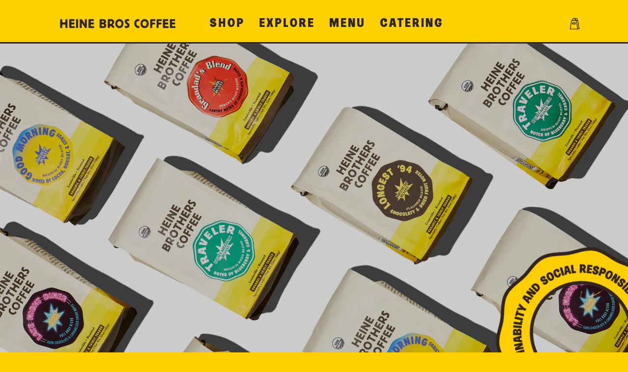

--- FILE ---
content_type: text/html; charset=utf-8
request_url: https://heinebroscoffee.com/shop/
body_size: 62933
content:
<!doctype html>
<html class="no-js" lang="en">
  <head>
    <meta charset="utf-8">
    <meta http-equiv="X-UA-Compatible" content="IE=edge">
    <meta name="viewport" content="width=device-width,initial-scale=1">
    <meta name="theme-color" content="">
    <link rel="canonical" href="https://heinebroscoffee.com/"><link rel="preconnect" href="https://fonts.shopifycdn.com" crossorigin><title>
      Heine Brothers Coffee
</title>

    
      <meta name="description" content="Committed to finding and roasting the best tasting organic and fair trade coffees in the world. Sign up for HB Perks today for order ahead!">
    

    

<meta property="og:site_name" content="Heine Brothers Coffee">
<meta property="og:url" content="https://heinebroscoffee.com/">
<meta property="og:title" content="Heine Brothers Coffee">
<meta property="og:type" content="website">
<meta property="og:description" content="Committed to finding and roasting the best tasting organic and fair trade coffees in the world. Sign up for HB Perks today for order ahead!"><meta property="og:image" content="http://heinebroscoffee.com/cdn/shop/files/subscriptions_ai_2_d445defa-6802-4cc2-ac60-cfca4be0baee.png?v=1651239721">
  <meta property="og:image:secure_url" content="https://heinebroscoffee.com/cdn/shop/files/subscriptions_ai_2_d445defa-6802-4cc2-ac60-cfca4be0baee.png?v=1651239721">
  <meta property="og:image:width" content="2048">
  <meta property="og:image:height" content="1268"><meta name="twitter:site" content="@heinebroscoffee"><meta name="twitter:card" content="summary_large_image">
<meta name="twitter:title" content="Heine Brothers Coffee">
<meta name="twitter:description" content="Committed to finding and roasting the best tasting organic and fair trade coffees in the world. Sign up for HB Perks today for order ahead!">


    <script src="//heinebroscoffee.com/cdn/shop/t/6/assets/constants.js?v=58251544750838685771709541635" defer="defer"></script>
    <script src="//heinebroscoffee.com/cdn/shop/t/6/assets/pubsub.js?v=158357773527763999511709541635" defer="defer"></script>
    <script src="//heinebroscoffee.com/cdn/shop/t/6/assets/global.js?v=122965937507086997011709541635" defer="defer"></script>
     <script src="//heinebroscoffee.com/cdn/shop/t/6/assets/quick-add.js?v=89084998881394762061709541635" defer="defer"></script>
     <script src="//heinebroscoffee.com/cdn/shop/t/6/assets/aos.js?v=17230745290814764551714989224"></script><script>window.performance && window.performance.mark && window.performance.mark('shopify.content_for_header.start');</script><meta name="facebook-domain-verification" content="nngrraoe6lz8u9t1k40qqqf08rvvlx">
<meta id="shopify-digital-wallet" name="shopify-digital-wallet" content="/56046682227/digital_wallets/dialog">
<meta name="shopify-checkout-api-token" content="f029c084d144d3844222363baf5c6bc2">
<script async="async" src="/checkouts/internal/preloads.js?locale=en-US"></script>
<link rel="preconnect" href="https://shop.app" crossorigin="anonymous">
<script async="async" src="https://shop.app/checkouts/internal/preloads.js?locale=en-US&shop_id=56046682227" crossorigin="anonymous"></script>
<script id="apple-pay-shop-capabilities" type="application/json">{"shopId":56046682227,"countryCode":"US","currencyCode":"USD","merchantCapabilities":["supports3DS"],"merchantId":"gid:\/\/shopify\/Shop\/56046682227","merchantName":"Heine Brothers Coffee","requiredBillingContactFields":["postalAddress","email"],"requiredShippingContactFields":["postalAddress","email"],"shippingType":"shipping","supportedNetworks":["visa","masterCard","amex","discover","elo","jcb"],"total":{"type":"pending","label":"Heine Brothers Coffee","amount":"1.00"},"shopifyPaymentsEnabled":true,"supportsSubscriptions":true}</script>
<script id="shopify-features" type="application/json">{"accessToken":"f029c084d144d3844222363baf5c6bc2","betas":["rich-media-storefront-analytics"],"domain":"heinebroscoffee.com","predictiveSearch":true,"shopId":56046682227,"locale":"en"}</script>
<script>var Shopify = Shopify || {};
Shopify.shop = "heine-brothers-coffee.myshopify.com";
Shopify.locale = "en";
Shopify.currency = {"active":"USD","rate":"1.0"};
Shopify.country = "US";
Shopify.theme = {"name":"theme-export-heine-bros-coffee-myshopify-com-e","id":128531955827,"schema_name":"Dawn","schema_version":"12.0.0","theme_store_id":null,"role":"main"};
Shopify.theme.handle = "null";
Shopify.theme.style = {"id":null,"handle":null};
Shopify.cdnHost = "heinebroscoffee.com/cdn";
Shopify.routes = Shopify.routes || {};
Shopify.routes.root = "/";</script>
<script type="module">!function(o){(o.Shopify=o.Shopify||{}).modules=!0}(window);</script>
<script>!function(o){function n(){var o=[];function n(){o.push(Array.prototype.slice.apply(arguments))}return n.q=o,n}var t=o.Shopify=o.Shopify||{};t.loadFeatures=n(),t.autoloadFeatures=n()}(window);</script>
<script>
  window.ShopifyPay = window.ShopifyPay || {};
  window.ShopifyPay.apiHost = "shop.app\/pay";
  window.ShopifyPay.redirectState = null;
</script>
<script id="shop-js-analytics" type="application/json">{"pageType":"index"}</script>
<script defer="defer" async type="module" src="//heinebroscoffee.com/cdn/shopifycloud/shop-js/modules/v2/client.init-shop-cart-sync_BT-GjEfc.en.esm.js"></script>
<script defer="defer" async type="module" src="//heinebroscoffee.com/cdn/shopifycloud/shop-js/modules/v2/chunk.common_D58fp_Oc.esm.js"></script>
<script defer="defer" async type="module" src="//heinebroscoffee.com/cdn/shopifycloud/shop-js/modules/v2/chunk.modal_xMitdFEc.esm.js"></script>
<script type="module">
  await import("//heinebroscoffee.com/cdn/shopifycloud/shop-js/modules/v2/client.init-shop-cart-sync_BT-GjEfc.en.esm.js");
await import("//heinebroscoffee.com/cdn/shopifycloud/shop-js/modules/v2/chunk.common_D58fp_Oc.esm.js");
await import("//heinebroscoffee.com/cdn/shopifycloud/shop-js/modules/v2/chunk.modal_xMitdFEc.esm.js");

  window.Shopify.SignInWithShop?.initShopCartSync?.({"fedCMEnabled":true,"windoidEnabled":true});

</script>
<script>
  window.Shopify = window.Shopify || {};
  if (!window.Shopify.featureAssets) window.Shopify.featureAssets = {};
  window.Shopify.featureAssets['shop-js'] = {"shop-cart-sync":["modules/v2/client.shop-cart-sync_DZOKe7Ll.en.esm.js","modules/v2/chunk.common_D58fp_Oc.esm.js","modules/v2/chunk.modal_xMitdFEc.esm.js"],"init-fed-cm":["modules/v2/client.init-fed-cm_B6oLuCjv.en.esm.js","modules/v2/chunk.common_D58fp_Oc.esm.js","modules/v2/chunk.modal_xMitdFEc.esm.js"],"shop-cash-offers":["modules/v2/client.shop-cash-offers_D2sdYoxE.en.esm.js","modules/v2/chunk.common_D58fp_Oc.esm.js","modules/v2/chunk.modal_xMitdFEc.esm.js"],"shop-login-button":["modules/v2/client.shop-login-button_QeVjl5Y3.en.esm.js","modules/v2/chunk.common_D58fp_Oc.esm.js","modules/v2/chunk.modal_xMitdFEc.esm.js"],"pay-button":["modules/v2/client.pay-button_DXTOsIq6.en.esm.js","modules/v2/chunk.common_D58fp_Oc.esm.js","modules/v2/chunk.modal_xMitdFEc.esm.js"],"shop-button":["modules/v2/client.shop-button_DQZHx9pm.en.esm.js","modules/v2/chunk.common_D58fp_Oc.esm.js","modules/v2/chunk.modal_xMitdFEc.esm.js"],"avatar":["modules/v2/client.avatar_BTnouDA3.en.esm.js"],"init-windoid":["modules/v2/client.init-windoid_CR1B-cfM.en.esm.js","modules/v2/chunk.common_D58fp_Oc.esm.js","modules/v2/chunk.modal_xMitdFEc.esm.js"],"init-shop-for-new-customer-accounts":["modules/v2/client.init-shop-for-new-customer-accounts_C_vY_xzh.en.esm.js","modules/v2/client.shop-login-button_QeVjl5Y3.en.esm.js","modules/v2/chunk.common_D58fp_Oc.esm.js","modules/v2/chunk.modal_xMitdFEc.esm.js"],"init-shop-email-lookup-coordinator":["modules/v2/client.init-shop-email-lookup-coordinator_BI7n9ZSv.en.esm.js","modules/v2/chunk.common_D58fp_Oc.esm.js","modules/v2/chunk.modal_xMitdFEc.esm.js"],"init-shop-cart-sync":["modules/v2/client.init-shop-cart-sync_BT-GjEfc.en.esm.js","modules/v2/chunk.common_D58fp_Oc.esm.js","modules/v2/chunk.modal_xMitdFEc.esm.js"],"shop-toast-manager":["modules/v2/client.shop-toast-manager_DiYdP3xc.en.esm.js","modules/v2/chunk.common_D58fp_Oc.esm.js","modules/v2/chunk.modal_xMitdFEc.esm.js"],"init-customer-accounts":["modules/v2/client.init-customer-accounts_D9ZNqS-Q.en.esm.js","modules/v2/client.shop-login-button_QeVjl5Y3.en.esm.js","modules/v2/chunk.common_D58fp_Oc.esm.js","modules/v2/chunk.modal_xMitdFEc.esm.js"],"init-customer-accounts-sign-up":["modules/v2/client.init-customer-accounts-sign-up_iGw4briv.en.esm.js","modules/v2/client.shop-login-button_QeVjl5Y3.en.esm.js","modules/v2/chunk.common_D58fp_Oc.esm.js","modules/v2/chunk.modal_xMitdFEc.esm.js"],"shop-follow-button":["modules/v2/client.shop-follow-button_CqMgW2wH.en.esm.js","modules/v2/chunk.common_D58fp_Oc.esm.js","modules/v2/chunk.modal_xMitdFEc.esm.js"],"checkout-modal":["modules/v2/client.checkout-modal_xHeaAweL.en.esm.js","modules/v2/chunk.common_D58fp_Oc.esm.js","modules/v2/chunk.modal_xMitdFEc.esm.js"],"shop-login":["modules/v2/client.shop-login_D91U-Q7h.en.esm.js","modules/v2/chunk.common_D58fp_Oc.esm.js","modules/v2/chunk.modal_xMitdFEc.esm.js"],"lead-capture":["modules/v2/client.lead-capture_BJmE1dJe.en.esm.js","modules/v2/chunk.common_D58fp_Oc.esm.js","modules/v2/chunk.modal_xMitdFEc.esm.js"],"payment-terms":["modules/v2/client.payment-terms_Ci9AEqFq.en.esm.js","modules/v2/chunk.common_D58fp_Oc.esm.js","modules/v2/chunk.modal_xMitdFEc.esm.js"]};
</script>
<script>(function() {
  var isLoaded = false;
  function asyncLoad() {
    if (isLoaded) return;
    isLoaded = true;
    var urls = ["https:\/\/static.rechargecdn.com\/assets\/js\/widget.min.js?shop=heine-brothers-coffee.myshopify.com"];
    for (var i = 0; i < urls.length; i++) {
      var s = document.createElement('script');
      s.type = 'text/javascript';
      s.async = true;
      s.src = urls[i];
      var x = document.getElementsByTagName('script')[0];
      x.parentNode.insertBefore(s, x);
    }
  };
  if(window.attachEvent) {
    window.attachEvent('onload', asyncLoad);
  } else {
    window.addEventListener('load', asyncLoad, false);
  }
})();</script>
<script id="__st">var __st={"a":56046682227,"offset":-18000,"reqid":"1c715e3c-a6f4-4456-b94e-a8595e5d5471-1769397890","pageurl":"heinebroscoffee.com\/shop","u":"7c921ae9add5","p":"home"};</script>
<script>window.ShopifyPaypalV4VisibilityTracking = true;</script>
<script id="captcha-bootstrap">!function(){'use strict';const t='contact',e='account',n='new_comment',o=[[t,t],['blogs',n],['comments',n],[t,'customer']],c=[[e,'customer_login'],[e,'guest_login'],[e,'recover_customer_password'],[e,'create_customer']],r=t=>t.map((([t,e])=>`form[action*='/${t}']:not([data-nocaptcha='true']) input[name='form_type'][value='${e}']`)).join(','),a=t=>()=>t?[...document.querySelectorAll(t)].map((t=>t.form)):[];function s(){const t=[...o],e=r(t);return a(e)}const i='password',u='form_key',d=['recaptcha-v3-token','g-recaptcha-response','h-captcha-response',i],f=()=>{try{return window.sessionStorage}catch{return}},m='__shopify_v',_=t=>t.elements[u];function p(t,e,n=!1){try{const o=window.sessionStorage,c=JSON.parse(o.getItem(e)),{data:r}=function(t){const{data:e,action:n}=t;return t[m]||n?{data:e,action:n}:{data:t,action:n}}(c);for(const[e,n]of Object.entries(r))t.elements[e]&&(t.elements[e].value=n);n&&o.removeItem(e)}catch(o){console.error('form repopulation failed',{error:o})}}const l='form_type',E='cptcha';function T(t){t.dataset[E]=!0}const w=window,h=w.document,L='Shopify',v='ce_forms',y='captcha';let A=!1;((t,e)=>{const n=(g='f06e6c50-85a8-45c8-87d0-21a2b65856fe',I='https://cdn.shopify.com/shopifycloud/storefront-forms-hcaptcha/ce_storefront_forms_captcha_hcaptcha.v1.5.2.iife.js',D={infoText:'Protected by hCaptcha',privacyText:'Privacy',termsText:'Terms'},(t,e,n)=>{const o=w[L][v],c=o.bindForm;if(c)return c(t,g,e,D).then(n);var r;o.q.push([[t,g,e,D],n]),r=I,A||(h.body.append(Object.assign(h.createElement('script'),{id:'captcha-provider',async:!0,src:r})),A=!0)});var g,I,D;w[L]=w[L]||{},w[L][v]=w[L][v]||{},w[L][v].q=[],w[L][y]=w[L][y]||{},w[L][y].protect=function(t,e){n(t,void 0,e),T(t)},Object.freeze(w[L][y]),function(t,e,n,w,h,L){const[v,y,A,g]=function(t,e,n){const i=e?o:[],u=t?c:[],d=[...i,...u],f=r(d),m=r(i),_=r(d.filter((([t,e])=>n.includes(e))));return[a(f),a(m),a(_),s()]}(w,h,L),I=t=>{const e=t.target;return e instanceof HTMLFormElement?e:e&&e.form},D=t=>v().includes(t);t.addEventListener('submit',(t=>{const e=I(t);if(!e)return;const n=D(e)&&!e.dataset.hcaptchaBound&&!e.dataset.recaptchaBound,o=_(e),c=g().includes(e)&&(!o||!o.value);(n||c)&&t.preventDefault(),c&&!n&&(function(t){try{if(!f())return;!function(t){const e=f();if(!e)return;const n=_(t);if(!n)return;const o=n.value;o&&e.removeItem(o)}(t);const e=Array.from(Array(32),(()=>Math.random().toString(36)[2])).join('');!function(t,e){_(t)||t.append(Object.assign(document.createElement('input'),{type:'hidden',name:u})),t.elements[u].value=e}(t,e),function(t,e){const n=f();if(!n)return;const o=[...t.querySelectorAll(`input[type='${i}']`)].map((({name:t})=>t)),c=[...d,...o],r={};for(const[a,s]of new FormData(t).entries())c.includes(a)||(r[a]=s);n.setItem(e,JSON.stringify({[m]:1,action:t.action,data:r}))}(t,e)}catch(e){console.error('failed to persist form',e)}}(e),e.submit())}));const S=(t,e)=>{t&&!t.dataset[E]&&(n(t,e.some((e=>e===t))),T(t))};for(const o of['focusin','change'])t.addEventListener(o,(t=>{const e=I(t);D(e)&&S(e,y())}));const B=e.get('form_key'),M=e.get(l),P=B&&M;t.addEventListener('DOMContentLoaded',(()=>{const t=y();if(P)for(const e of t)e.elements[l].value===M&&p(e,B);[...new Set([...A(),...v().filter((t=>'true'===t.dataset.shopifyCaptcha))])].forEach((e=>S(e,t)))}))}(h,new URLSearchParams(w.location.search),n,t,e,['guest_login'])})(!0,!0)}();</script>
<script integrity="sha256-4kQ18oKyAcykRKYeNunJcIwy7WH5gtpwJnB7kiuLZ1E=" data-source-attribution="shopify.loadfeatures" defer="defer" src="//heinebroscoffee.com/cdn/shopifycloud/storefront/assets/storefront/load_feature-a0a9edcb.js" crossorigin="anonymous"></script>
<script crossorigin="anonymous" defer="defer" src="//heinebroscoffee.com/cdn/shopifycloud/storefront/assets/shopify_pay/storefront-65b4c6d7.js?v=20250812"></script>
<script data-source-attribution="shopify.dynamic_checkout.dynamic.init">var Shopify=Shopify||{};Shopify.PaymentButton=Shopify.PaymentButton||{isStorefrontPortableWallets:!0,init:function(){window.Shopify.PaymentButton.init=function(){};var t=document.createElement("script");t.src="https://heinebroscoffee.com/cdn/shopifycloud/portable-wallets/latest/portable-wallets.en.js",t.type="module",document.head.appendChild(t)}};
</script>
<script data-source-attribution="shopify.dynamic_checkout.buyer_consent">
  function portableWalletsHideBuyerConsent(e){var t=document.getElementById("shopify-buyer-consent"),n=document.getElementById("shopify-subscription-policy-button");t&&n&&(t.classList.add("hidden"),t.setAttribute("aria-hidden","true"),n.removeEventListener("click",e))}function portableWalletsShowBuyerConsent(e){var t=document.getElementById("shopify-buyer-consent"),n=document.getElementById("shopify-subscription-policy-button");t&&n&&(t.classList.remove("hidden"),t.removeAttribute("aria-hidden"),n.addEventListener("click",e))}window.Shopify?.PaymentButton&&(window.Shopify.PaymentButton.hideBuyerConsent=portableWalletsHideBuyerConsent,window.Shopify.PaymentButton.showBuyerConsent=portableWalletsShowBuyerConsent);
</script>
<script data-source-attribution="shopify.dynamic_checkout.cart.bootstrap">document.addEventListener("DOMContentLoaded",(function(){function t(){return document.querySelector("shopify-accelerated-checkout-cart, shopify-accelerated-checkout")}if(t())Shopify.PaymentButton.init();else{new MutationObserver((function(e,n){t()&&(Shopify.PaymentButton.init(),n.disconnect())})).observe(document.body,{childList:!0,subtree:!0})}}));
</script>
<link id="shopify-accelerated-checkout-styles" rel="stylesheet" media="screen" href="https://heinebroscoffee.com/cdn/shopifycloud/portable-wallets/latest/accelerated-checkout-backwards-compat.css" crossorigin="anonymous">
<style id="shopify-accelerated-checkout-cart">
        #shopify-buyer-consent {
  margin-top: 1em;
  display: inline-block;
  width: 100%;
}

#shopify-buyer-consent.hidden {
  display: none;
}

#shopify-subscription-policy-button {
  background: none;
  border: none;
  padding: 0;
  text-decoration: underline;
  font-size: inherit;
  cursor: pointer;
}

#shopify-subscription-policy-button::before {
  box-shadow: none;
}

      </style>
<script id="sections-script" data-sections="header" defer="defer" src="//heinebroscoffee.com/cdn/shop/t/6/compiled_assets/scripts.js?v=3579"></script>
<script>window.performance && window.performance.mark && window.performance.mark('shopify.content_for_header.end');</script>


    <style data-shopify>
      @font-face {
  font-family: Assistant;
  font-weight: 400;
  font-style: normal;
  font-display: swap;
  src: url("//heinebroscoffee.com/cdn/fonts/assistant/assistant_n4.9120912a469cad1cc292572851508ca49d12e768.woff2") format("woff2"),
       url("//heinebroscoffee.com/cdn/fonts/assistant/assistant_n4.6e9875ce64e0fefcd3f4446b7ec9036b3ddd2985.woff") format("woff");
}

      @font-face {
  font-family: Assistant;
  font-weight: 700;
  font-style: normal;
  font-display: swap;
  src: url("//heinebroscoffee.com/cdn/fonts/assistant/assistant_n7.bf44452348ec8b8efa3aa3068825305886b1c83c.woff2") format("woff2"),
       url("//heinebroscoffee.com/cdn/fonts/assistant/assistant_n7.0c887fee83f6b3bda822f1150b912c72da0f7b64.woff") format("woff");
}

      
      
      @font-face {
  font-family: Assistant;
  font-weight: 400;
  font-style: normal;
  font-display: swap;
  src: url("//heinebroscoffee.com/cdn/fonts/assistant/assistant_n4.9120912a469cad1cc292572851508ca49d12e768.woff2") format("woff2"),
       url("//heinebroscoffee.com/cdn/fonts/assistant/assistant_n4.6e9875ce64e0fefcd3f4446b7ec9036b3ddd2985.woff") format("woff");
}


      
        :root,
        .color-scheme-1 {
          --color-background: 247,243,226;
        
          --gradient-background: #f7f3e2;
        

        

        --color-foreground: 48,38,29;
        --color-background-contrast: 219,202,126;
        --color-shadow: 48,38,29;
        --color-button: 247,243,226;
        --color-button-text: 48,38,29;
        --color-secondary-button: 247,243,226;
        --color-secondary-button-text: 48,38,29;
        --color-link: 48,38,29;
        --color-badge-foreground: 48,38,29;
        --color-badge-background: 247,243,226;
        --color-badge-border: 48,38,29;
        --payment-terms-background-color: rgb(247 243 226);
      }
      
        
        .color-scheme-2 {
          --color-background: 255,209,0;
        
          --gradient-background: #ffd100;
        

        

        --color-foreground: 48,38,29;
        --color-background-contrast: 128,105,0;
        --color-shadow: 48,38,29;
        --color-button: 48,38,29;
        --color-button-text: 255,255,255;
        --color-secondary-button: 255,209,0;
        --color-secondary-button-text: 48,38,29;
        --color-link: 48,38,29;
        --color-badge-foreground: 48,38,29;
        --color-badge-background: 255,209,0;
        --color-badge-border: 48,38,29;
        --payment-terms-background-color: rgb(255 209 0);
      }
      
        
        .color-scheme-3 {
          --color-background: 247,243,226;
        
          --gradient-background: #f7f3e2;
        

        

        --color-foreground: 48,38,29;
        --color-background-contrast: 219,202,126;
        --color-shadow: 247,243,226;
        --color-button: 255,209,0;
        --color-button-text: 48,38,29;
        --color-secondary-button: 247,243,226;
        --color-secondary-button-text: 247,243,226;
        --color-link: 247,243,226;
        --color-badge-foreground: 48,38,29;
        --color-badge-background: 247,243,226;
        --color-badge-border: 48,38,29;
        --payment-terms-background-color: rgb(247 243 226);
      }
      
        
        .color-scheme-4 {
          --color-background: 61,42,23;
        
          --gradient-background: #3d2a17;
        

        

        --color-foreground: 255,255,255;
        --color-background-contrast: 80,55,30;
        --color-shadow: 48,38,29;
        --color-button: 255,255,255;
        --color-button-text: 80,52,26;
        --color-secondary-button: 61,42,23;
        --color-secondary-button-text: 255,255,255;
        --color-link: 255,255,255;
        --color-badge-foreground: 255,255,255;
        --color-badge-background: 61,42,23;
        --color-badge-border: 255,255,255;
        --payment-terms-background-color: rgb(61 42 23);
      }
      
        
        .color-scheme-5 {
          --color-background: 51,79,180;
        
          --gradient-background: #334fb4;
        

        

        --color-foreground: 255,255,255;
        --color-background-contrast: 23,35,81;
        --color-shadow: 48,38,29;
        --color-button: 255,255,255;
        --color-button-text: 51,79,180;
        --color-secondary-button: 51,79,180;
        --color-secondary-button-text: 255,255,255;
        --color-link: 255,255,255;
        --color-badge-foreground: 255,255,255;
        --color-badge-background: 51,79,180;
        --color-badge-border: 255,255,255;
        --payment-terms-background-color: rgb(51 79 180);
      }
      

      body, .color-scheme-1, .color-scheme-2, .color-scheme-3, .color-scheme-4, .color-scheme-5 {
        color: rgba(var(--color-foreground), 0.75);
        background-color: rgb(var(--color-background));
      }

      :root {
        --font-body-family: Assistant, sans-serif;
        --font-body-style: normal;
        --font-body-weight: 400;
        --font-body-weight-bold: 700;

        --font-heading-family: Assistant, sans-serif;
        --font-heading-style: normal;
        --font-heading-weight: 400;

        --font-body-scale: 1.2;
        --font-heading-scale: 0.8333333333333334;

        --media-padding: px;
        --media-border-opacity: 0.05;
        --media-border-width: 0px;
        --media-radius: 0px;
        --media-shadow-opacity: 0.0;
        --media-shadow-horizontal-offset: 0px;
        --media-shadow-vertical-offset: 4px;
        --media-shadow-blur-radius: 5px;
        --media-shadow-visible: 0;

        --page-width: 100rem;
        --page-width-margin: 0rem;

        --product-card-image-padding: 0.0rem;
        --product-card-corner-radius: 0.0rem;
        --product-card-text-alignment: center;
        --product-card-border-width: 0.0rem;
        --product-card-border-opacity: 0.1;
        --product-card-shadow-opacity: 0.0;
        --product-card-shadow-visible: 0;
        --product-card-shadow-horizontal-offset: 0.0rem;
        --product-card-shadow-vertical-offset: 0.4rem;
        --product-card-shadow-blur-radius: 0.5rem;

        --collection-card-image-padding: 0.0rem;
        --collection-card-corner-radius: 0.0rem;
        --collection-card-text-alignment: left;
        --collection-card-border-width: 0.0rem;
        --collection-card-border-opacity: 0.1;
        --collection-card-shadow-opacity: 0.0;
        --collection-card-shadow-visible: 0;
        --collection-card-shadow-horizontal-offset: 0.0rem;
        --collection-card-shadow-vertical-offset: 0.4rem;
        --collection-card-shadow-blur-radius: 0.5rem;

        --blog-card-image-padding: 0.0rem;
        --blog-card-corner-radius: 0.0rem;
        --blog-card-text-alignment: left;
        --blog-card-border-width: 0.0rem;
        --blog-card-border-opacity: 0.1;
        --blog-card-shadow-opacity: 0.0;
        --blog-card-shadow-visible: 0;
        --blog-card-shadow-horizontal-offset: 0.0rem;
        --blog-card-shadow-vertical-offset: 0.4rem;
        --blog-card-shadow-blur-radius: 0.5rem;

        --badge-corner-radius: 4.0rem;

        --popup-border-width: 1px;
        --popup-border-opacity: 0.1;
        --popup-corner-radius: 0px;
        --popup-shadow-opacity: 0.05;
        --popup-shadow-horizontal-offset: 0px;
        --popup-shadow-vertical-offset: 4px;
        --popup-shadow-blur-radius: 5px;

        --drawer-border-width: 1px;
        --drawer-border-opacity: 0.1;
        --drawer-shadow-opacity: 0.0;
        --drawer-shadow-horizontal-offset: 0px;
        --drawer-shadow-vertical-offset: 4px;
        --drawer-shadow-blur-radius: 5px;

        --spacing-sections-desktop: 0px;
        --spacing-sections-mobile: 0px;

        --grid-desktop-vertical-spacing: 8px;
        --grid-desktop-horizontal-spacing: 8px;
        --grid-mobile-vertical-spacing: 4px;
        --grid-mobile-horizontal-spacing: 4px;

        --text-boxes-border-opacity: 0.1;
        --text-boxes-border-width: 0px;
        --text-boxes-radius: 0px;
        --text-boxes-shadow-opacity: 0.0;
        --text-boxes-shadow-visible: 0;
        --text-boxes-shadow-horizontal-offset: 0px;
        --text-boxes-shadow-vertical-offset: 4px;
        --text-boxes-shadow-blur-radius: 5px;

        --buttons-radius: 12px;
        --buttons-radius-outset: 12px;
        --buttons-border-width: 0px;
        --buttons-border-opacity: 1.0;
        --buttons-shadow-opacity: 0.0;
        --buttons-shadow-visible: 0;
        --buttons-shadow-horizontal-offset: 0px;
        --buttons-shadow-vertical-offset: 4px;
        --buttons-shadow-blur-radius: 5px;
        --buttons-border-offset: 0.3px;

        --inputs-radius: 0px;
        --inputs-border-width: 1px;
        --inputs-border-opacity: 0.55;
        --inputs-shadow-opacity: 0.0;
        --inputs-shadow-horizontal-offset: 0px;
        --inputs-margin-offset: 0px;
        --inputs-shadow-vertical-offset: 4px;
        --inputs-shadow-blur-radius: 5px;
        --inputs-radius-outset: 0px;

        --variant-pills-radius: 40px;
        --variant-pills-border-width: 1px;
        --variant-pills-border-opacity: 0.55;
        --variant-pills-shadow-opacity: 0.0;
        --variant-pills-shadow-horizontal-offset: 0px;
        --variant-pills-shadow-vertical-offset: 4px;
        --variant-pills-shadow-blur-radius: 5px;
      }

      *,
      *::before,
      *::after {
        box-sizing: inherit;
      }

      html {
        box-sizing: border-box;
        font-size: calc(var(--font-body-scale) * 62.5%);
        height: 100%;
      }

      body {
        display: grid;
        grid-template-rows: auto auto 1fr auto;
        grid-template-columns: 100%;
        min-height: 100%;
        margin: 0;
        font-size: 1.5rem;
        letter-spacing: 0.06rem;
        line-height: calc(1 + 0.8 / var(--font-body-scale));
        font-family: var(--font-body-family);
        font-style: var(--font-body-style);
        font-weight: var(--font-body-weight);
      }

      @media screen and (min-width: 750px) {
        body {
          font-size: 1.6rem;
        }
      }
    </style>

    <link href="//heinebroscoffee.com/cdn/shop/t/6/assets/base.css?v=39929205342506645401720527289" rel="stylesheet" type="text/css" media="all" />
    <link href="//heinebroscoffee.com/cdn/shop/t/6/assets/aos.css?v=137635687290025272641714557037" rel="stylesheet" type="text/css" media="all" />
<link rel="preload" as="font" href="//heinebroscoffee.com/cdn/fonts/assistant/assistant_n4.9120912a469cad1cc292572851508ca49d12e768.woff2" type="font/woff2" crossorigin><link rel="preload" as="font" href="//heinebroscoffee.com/cdn/fonts/assistant/assistant_n4.9120912a469cad1cc292572851508ca49d12e768.woff2" type="font/woff2" crossorigin><link
        rel="stylesheet"
        href="//heinebroscoffee.com/cdn/shop/t/6/assets/component-predictive-search.css?v=118923337488134913561709541635"
        media="print"
        onload="this.media='all'"
      ><script>
      document.documentElement.className = document.documentElement.className.replace('no-js', 'js');
      if (Shopify.designMode) {
        document.documentElement.classList.add('shopify-design-mode');
      }
    </script>
    <link href="//heinebroscoffee.com/cdn/shop/t/6/assets/component-rating.css?v=157771854592137137841709541635" rel="stylesheet" type="text/css" media="all" />
<link href="//heinebroscoffee.com/cdn/shop/t/6/assets/component-volume-pricing.css?v=56284703641257077881709541635" rel="stylesheet" type="text/css" media="all" />

<!-- Meta Pixel Code -->
<script>
!function(f,b,e,v,n,t,s)
{if(f.fbq)return;n=f.fbq=function(){n.callMethod?
n.callMethod.apply(n,arguments):n.queue.push(arguments)};
if(!f._fbq)f._fbq=n;n.push=n;n.loaded=!0;n.version='2.0';
n.queue=[];t=b.createElement(e);t.async=!0;
t.src=v;s=b.getElementsByTagName(e)[0];
s.parentNode.insertBefore(t,s)}(window, document,'script',
'https://connect.facebook.net/en_US/fbevents.js');
fbq('init', '1129496878139473');
fbq('track', 'PageView');
</script>
<noscript><img height="1" width="1" style="display:none"
src="https://www.facebook.com/tr?id=1129496878139473&ev=PageView&noscript=1"
/></noscript>
<!-- End Meta Pixel Code -->
 

<script>
  document.addEventListener("DOMContentLoaded", function(event) {
    const style = document.getElementById('wsg-custom-style');
    if (typeof window.isWsgCustomer != "undefined" && isWsgCustomer) {
      style.innerHTML = `
        ${style.innerHTML} 
        /* A friend of hideWsg - this will _show_ only for wsg customers. Add class to an element to use */
        .showWsg {
          display: unset;
        }
        /* wholesale only CSS */
        .additional-checkout-buttons, .shopify-payment-button {
          display: none !important;
        }
        .wsg-proxy-container select {
          background-color: 
          ${
        document.querySelector('input').style.backgroundColor
          ? document.querySelector('input').style.backgroundColor
          : 'white'
        } !important;
        }
      `;
    } else {
      style.innerHTML = `
        ${style.innerHTML}
        /* Add CSS rules here for NOT wsg customers - great to hide elements from retail when we can't access the code driving the element */
        
      `;
    }

    if (typeof window.embedButtonBg !== undefined && typeof window.embedButtonText !== undefined && window.embedButtonBg !== window.embedButtonText) {
      style.innerHTML = `
        ${style.innerHTML}
        .wsg-button-fix {
          background: ${embedButtonBg} !important;
          border-color: ${embedButtonBg} !important;
          color: ${embedButtonText} !important;
        }
      `;
    }

    // =========================
    //         CUSTOM JS
    // ==========================
    if (document.querySelector(".wsg-proxy-container")) {
      initNodeObserver(wsgCustomJs);
    }
  })

  function wsgCustomJs() {

    // update button classes
    const button = document.querySelectorAll(".wsg-button-fix");
    let buttonClass = "xxButtonClassesHerexx";
    buttonClass = buttonClass.split(" ");
    for (let i = 0; i < button.length; i++) {
      button[i].classList.add(... buttonClass);
    }

    // wsgCustomJs window placeholder
    // update secondary btn color on proxy cart
    if (document.getElementById("wsg-checkout-one")) {
      const checkoutButton = document.getElementById("wsg-checkout-one");
      let wsgBtnColor = window.getComputedStyle(checkoutButton).backgroundColor;
      let wsgBtnBackground = "none";
      let wsgBtnBorder = "thin solid " + wsgBtnColor;
      let wsgBtnPadding = window.getComputedStyle(checkoutButton).padding;
      let spofBtn = document.querySelectorAll(".spof-btn");
      for (let i = 0; i < spofBtn.length; i++) {
        spofBtn[i].style.background = wsgBtnBackground;
        spofBtn[i].style.color = wsgBtnColor;
        spofBtn[i].style.border = wsgBtnBorder;
        spofBtn[i].style.padding = wsgBtnPadding;
      }
    }

    // update Quick Order Form label
    if (typeof window.embedSPOFLabel != "undefined" && embedSPOFLabel) {
      document.querySelectorAll(".spof-btn").forEach(function(spofBtn) {
        spofBtn.removeAttribute("data-translation-selector");
        spofBtn.innerHTML = embedSPOFLabel;
      });
    }
  }

  function initNodeObserver(onChangeNodeCallback) {

    // Select the node that will be observed for mutations
    const targetNode = document.querySelector(".wsg-proxy-container");

    // Options for the observer (which mutations to observe)
    const config = {
      attributes: true,
      childList: true,
      subtree: true
    };

    // Callback function to execute when mutations are observed
    const callback = function(mutationsList, observer) {
      for (const mutation of mutationsList) {
        if (mutation.type === 'childList') {
          onChangeNodeCallback();
          observer.disconnect();
        }
      }
    };

    // Create an observer instance linked to the callback function
    const observer = new MutationObserver(callback);

    // Start observing the target node for configured mutations
    observer.observe(targetNode, config);
  }
</script>


<style id="wsg-custom-style">
  /* A friend of hideWsg - this will _show_ only for wsg customers. Add class to an element to use */
  .showWsg {
    display: none;
  }
  /* Signup/login */
  #wsg-signup select,
  #wsg-signup input,
  #wsg-signup textarea {
    height: 46px;
    border: thin solid #d1d1d1;
    padding: 6px 10px;
  }
  #wsg-signup textarea {
    min-height: 100px;
  }
  .wsg-login-input {
    height: 46px;
    border: thin solid #d1d1d1;
    padding: 6px 10px;
  }
  #wsg-signup select {
  }
/*   Quick Order Form */
  .wsg-table td {
    border: none;
    min-width: 150px;
  }
  .wsg-table tr {
    border-bottom: thin solid #d1d1d1; 
    border-left: none;
  }
  .wsg-table input[type="number"] {
    border: thin solid #d1d1d1;
    padding: 5px 15px;
    min-height: 42px;
  }
  #wsg-spof-link a {
    text-decoration: inherit;
    color: inherit;
  }
  .wsg-proxy-container {
    margin-top: 0% !important;
  }
  @media screen and (max-width:768px){
    .wsg-proxy-container .wsg-table input[type="number"] {
        max-width: 80%; 
    }
    .wsg-center img {
      width: 50px !important;
    }
    .wsg-variant-price-area {
      min-width: 70px !important;
    }
  }
  /* Submit button */
  #wsg-cart-update{
    padding: 8px 10px;
    min-height: 45px;
    max-width: 100% !important;
  }
  .wsg-table {
    background: inherit !important;
  }
  .wsg-spof-container-main {
    background: inherit !important;
  }
  /* General fixes */
  .wsg-hide-prices {
    opacity: 0;
  }
  .wsg-ws-only .button {
    margin: 0;
  }
</style>
<!-- BEGIN app block: shopify://apps/klaviyo-email-marketing-sms/blocks/klaviyo-onsite-embed/2632fe16-c075-4321-a88b-50b567f42507 -->















  <script>
    window.klaviyoReviewsProductDesignMode = false
  </script>







<!-- END app block --><!-- BEGIN app block: shopify://apps/xo-insert-code/blocks/insert-code-header/72017b12-3679-442e-b23c-5c62460717f5 --><!-- XO-InsertCode Header -->



  
<!-- End: XO-InsertCode Header -->


<!-- END app block --><!-- BEGIN app block: shopify://apps/wholesale-gorilla/blocks/wsg-header/c48d0487-dff9-41a4-94c8-ec6173fe8b8d -->

   
  















  <!-- check for wsg customer - this now downcases to compare so we are no longer concerned about case matching in tags -->


      
      
      
      
      
      <!-- ajax data -->
      
        
          
        
      
      <script>
        console.log("Wsg-header release 5.22.24")
        // here we need to check if we on a previw theme and set the shop config from the metafield
        
const wsgShopConfigMetafields = {
            
          
            
          
            
          
            
              shopConfig : {"btnClasses":"","hideDomElements":[".hideWsg","s.price-item",".section-featured-product .price","span.price__badge-sale",".rc-widget"],"wsgPriceSelectors":{"productPrice":[".price__regular"],"collectionPrices":[".card-information .price",".predictive-search__item-content .price"]},"autoInstall":false,"wsgMultiAjax":false,"wsgAjaxSettings":{"price":"td.cart-item__details > div.product-option","linePrice":"td.cart-item__totals > .cart-item__price-wrapper > .price","subtotal":".totals__subtotal-value","checkoutBtn":"[name='checkout']"},"buttonClasses":"","wsgSwatch":".product-form__input","wsgAccountPageSelector":"h1","wsgVolumeTable":".product-form__submit","excludedSections":[],"productSelectors":[".product-grid > .grid__item",".predictive-search__list-item"],"wsgQVSelector":[],"fileList":[],"wsgVersion":6,"installing":false,"themeId":128531955827},
            
          
}
        let wsgShopConfig = {"btnClasses":"","hideDomElements":[".hideWsg","s.price-item",".section-featured-product .price","span.price__badge-sale",".rc-widget"],"wsgPriceSelectors":{"productPrice":[".price__regular"],"collectionPrices":[".card-information .price",".predictive-search__item-content .price"]},"autoInstall":false,"wsgMultiAjax":false,"wsgAjaxSettings":{"price":"td.cart-item__details > div.product-option","linePrice":"td.cart-item__totals > .cart-item__price-wrapper > .price","subtotal":".totals__subtotal-value","checkoutBtn":"[name='checkout']"},"buttonClasses":"","wsgSwatch":".product-form__input","wsgAccountPageSelector":"h1","wsgVolumeTable":".product-form__submit","excludedSections":[],"productSelectors":[".product-grid > .grid__item",".predictive-search__list-item"],"wsgQVSelector":[],"fileList":[],"wsgVersion":6,"installing":false,"themeId":128531955827};
        if (window.Shopify.theme.role !== 'main') {
          const wsgShopConfigUnpublishedTheme = wsgShopConfigMetafields[`shopConfig${window.Shopify.theme.id}`];
          if (wsgShopConfigUnpublishedTheme) {
            wsgShopConfig = wsgShopConfigUnpublishedTheme;
          }
        }
        // ==========================================
        //      Set global liquid variables
        // ==========================================
        // general variables 1220
        var wsgVersion = 6.0;
        var wsgActive = true;
        // the permanent domain of the shop
        var shopPermanentDomain = 'heine-brothers-coffee.myshopify.com';
        const wsgShopOrigin = 'https://heinebroscoffee.com';
        const wsgThemeTemplate = 'index';
        //customer
        var isWsgCustomer = 
          false
        ;
        var wsgCustomerTags = null
        var wsgCustomerId = null
        // execution variables
        var wsgRunCollection;
        var wsgCollectionObserver;
        var wsgRunProduct;
        var wsgRunAccount;
        var wsgRunCart;
        var wsgRunSinglePage;
        var wsgRunSignup;
        var wsgRunSignupV2;
        var runProxy;
        // wsgData
        var wsgData = {"hostedStore":{"branding":{"shopName":"Heine Brothers Coffee","isShowLogo":true},"accountPage":{"title":"My Account"},"cartPage":{"title":"Your Cart","description":"<p><br></p>"},"catalogPage":{"collections":[],"hideSoldOut":false,"imageAspectRatio":"adaptToImage","numberOfColumns":4,"productsPerPage":12},"spofPage":{"title":"Quick Order Form","description":"<p><br></p>"},"colorSettings":{"background":"#F4EBD8","primaryColor":"#000000","secondaryColor":"#FFFFFF","textColor":"#000000"},"footer":{"contactInformation":"<p><br></p>","termsOfService":false,"privacyPolicy":false},"bannerText":"You are logged in to your wholesale account"},"translations":{"custom":false,"enable":true,"language":"english","translateBasedOnMarket":true},"shop_preferences":{"cart":{"note":{"description":"","isRequired":false},"poNumber":{"isRequired":false,"isShow":false},"termsAndConditions":{"isEnable":false,"text":""}},"exclusionsAndLocksSettings":{"hidePrices":{"link":"","loginToViewPrices":false,"replacementText":"","loginToViewPricesStatus":"enabled"}},"transitions":{"installedTransitions":true,"showTransitions":false},"retailPrice":{"enable":false,"label":"MSRP","lowerOpacity":true,"strikethrough":false},"autoBackorder":false,"checkInventory":true,"customWholesaleDiscountLabel":"","draftNotification":true,"exclusions":["RetailOnly"],"hideExclusions":true,"includeTaxInPriceRule":false,"lockedPages":[],"marketSetting":false,"minOrder":110,"showShipPartial":false,"taxLabel":"","taxRate":-1,"retailExclusionsStatus":"enabled"},"page_styles":{"btnClasses":"","proxyMargin":0,"shipMargin":50},"volume_discounts":{"quantity_discounts":{"collections":[],"products":[]},"settings":{"product_price_table":{},"custom_messages":{"custom_banner":{"banner_default":true,"banner_input":"Spend {{$}}, receive {{%}} off of your order."},"custom_success":{"success_default":true,"success_input":"Congratulations!  You received {{%}} off of your order!"}}},"discounts":[{"id":"2omD-H2Jr","min":50000,"percent":0.95,"_id":"66a00e74b6eb1a32d6828f89"},{"id":"lDPNXw421K","min":100000,"percent":0.92,"_id":"66a00e74b6eb1a32d6828f8a"}],"enabled":false},"shipping_rates":{"handlingFee":{"amount":-1,"label":""},"itemReservationOnInternational":{"isEnabledCustomReservationTime":false,"isReserveInventory":false,"reserveInventoryDays":60},"internationalMsg":{"message":"Because you are outside of our home country we will calculate your shipping and send you an invoice shortly.","title":"Thank you for your order!"},"localPickup":{"fee":-1,"instructions":"","isEnabled":false,"locations":[],"minOrderPrice":0,"pickupTime":""},"localDelivery":{"isEnabled":true,"minOrderPrice":0},"autoApplyLowestRate":true,"customShippingRateLabel":"","deliveryTime":"","fixedPercent":0.07,"flatRate":-1,"freeShippingMin":-1,"ignoreAll":true,"ignoreCarrierRates":false,"ignoreShopifyFreeRates":false,"isIncludeLocalDeliveryInLowestRate":true,"redirectInternational":false,"useShopifyDefault":false},"single_page":{"collapseCollections":true,"isHideSPOFbtn":false,"isShowInventoryInfo":true,"isShowSku":true,"linkInCart":true,"menuAction":"exclude","message":"","spofButtonText":"Quick Order Form"},"net_orders":{"netRedirect":{"autoEmail":false,"message":"","title":"Thank you for your order!"},"autoPending":false,"defaultPaymentTermsTemplateId":"","enabled":false,"isEnabledCustomReservationTime":false,"isReserveInventory":false,"netTag":"","netTags":[],"reserveInventoryDays":60},"customer":{"signup":{"autoInvite":false,"autoTags":[],"taxExempt":true},"accountMessage":"<p><br></p>","accountPendingTitle":"Account Created!","loginMessage":"Log in to your wholesale account here.","redirectMessage":"Keep an eye on your email. As soon as we verify your account we will send you an email with a link to set up your password and start shopping."},"quantity":{"cart":{"totalMin":0,"totalMult":0,"totalMax":0,"itemMin":0,"itemMult":0,"itemMax":0,"minValue":110},"collections":[],"migratedToCurrent":true,"products":[]},"server_link":"https://www.wholesalegorilla.app/shop_assets/wsg-index.js","activeTags":["Wholesale","CorporateGifting"],"hideDrafts":[],"tier":"advanced","updateShopAnalyticsJobId":61262,"isPauseShop":false,"installStatus":"complete"}
        var wsgTier = 'advanced'
        // AJAX variables
        var wsgRunAjax;
        var wsgAjaxCart;
        // product variables
        var wsgCollectionsList = null
        var wsgProdData = null
        
          var wsgCurrentVariant = null;
        
        var wsgCheckRestrictedProd = false;
        // Market and tax variables
        var wsgShopCountryCode = "US";
        var wsgShopCountry = "United States"
        var wsgCustomerTaxExempt = null
        var wsgPricesIncludeTax = false
        var wsgCustomerSelectedMarket = {
          country: "United States",
          iso_code: "US"
        }
        var wsgPrimaryMarketCurrency = "USD";
        // money formatting
        var wsgMoneyFormat = "${{amount}}";
        // config variables
        var wsgAjaxSettings = wsgShopConfig.wsgAjaxSettings;
        var wsgSwatch = wsgShopConfig.wsgSwatch;
        var wsgPriceSelectors = wsgShopConfig.wsgPriceSelectors;
        var wsgVolumeTable = wsgShopConfig.wsgVolumeTable;
        var wsgUseLegacyCollection = wsgShopConfig.wsgUseLegacyCollection;
        var wsgQVSelector = wsgShopConfig.wsgQVSelector;
        var hideDomElements = wsgShopConfig.hideDomElements;
        // button color settings
        var embedButtonBg = '#000000';
        var embedButtonText = '#000000';
        // Quick Order Form Label settings
        var embedSPOFLabel = wsgData?.single_page?.spofButtonText || 'Quick Order Form';

        // Load WSG script
        (function() {
          var loadWsg = function(url, callback) {
            var script = document.createElement("script");
            script.type = "text/javascript";
            // If the browser is Internet Explorer.
            if (script.readyState) {
              script.onreadystatechange = function() {
                if (script.readyState == "loaded" || script.readyState == "complete") {
                  script.onreadystatechange = null;
                  callback();
                }
              };
            // For any other browser.
            } else {
              script.onload = function() {
                callback();
              };
            } script.src = url;
            document.getElementsByTagName("head")[0].appendChild(script);
          };
          loadWsg(wsgData.server_link + "?v=6", function() {})
        })();
        // Run appropriate WSG process
        // === PRODUCT===
        
        // === ACCOUNT ===
        
        // === SPOF ===
        
        // === COLLECTION ===
        // Run collection on all templates/pages if we're running the 5+ script
        
          wsgRunCollection = true;
        
        // === AJAX CART ===
        
          if (wsgAjaxSettings && (wsgAjaxSettings.price || wsgAjaxSettings.linePrice || wsgAjaxSettings.subtotal || wsgAjaxSettings.checkoutBtn)) {
            wsgRunAjax = true;
          }
        
        // === CART ===
        
      </script>
      

      
      
        
        
          
          
            
              <!-- BEGIN app snippet: wsg-exclusions --><script>
  const currentPageUrl = "https://heinebroscoffee.com/";

  const wsgExclusionConfig = {
    currentPageUrl: currentPageUrl,
    customerTags: wsgCustomerTags,
    productExclusionTags: wsgData.shop_preferences.exclusions,
    tagsOverrideExclusions: wsgData.shop_preferences.tagsOverrideExclusions || [],
    isWsgCustomer: isWsgCustomer,
    //areas we do not want exclusions to run. edge cases, for example hidden products within the 'head' tag.  Any time weird parts of site are disappearing
    excludedSections: wsgShopConfig.excludedSections,
    //used to be col-item, usually product grid item. If a collection isn't repricing OR exclusions leaves gaps.  if you set this for 1, you have to set for all.
    productSelectors: wsgShopConfig.productSelectors // '.grid__item', '.predictive-search__list-item'
  }

  var loadExclusions = function (url, callback) {
    var script = document.createElement("script");
    script.setAttribute("defer", "")
    script.type = "text/javascript";

    // If the browser is Internet Explorer.
    if (script.readyState) {
      script.onreadystatechange = function () {
        if (script.readyState == "loaded" || script.readyState == "complete") {
          script.onreadystatechange = null;
          callback();
        }
      };
      // For any other browser.
    } else {
      script.onload = function () {
        callback();
      };
    }

    script.src = url;
    document.getElementsByTagName("head")[0].appendChild(script);
  };

  loadExclusions(wsgData.server_link.split("wsg-index.js")[0] + "wsg-exclusions.js?v=6", function () {
  })

</script><!-- END app snippet -->
            
          
        

        
        
        
        
        
        
          
        <link href="//cdn.shopify.com/extensions/019a7869-8cc2-7d4d-b9fd-e8ffc9cd6a21/shopify-extension-23/assets/wsg-embed.css" rel="stylesheet" type="text/css" media="all" />
      
      
<link href="//cdn.shopify.com/extensions/019a7869-8cc2-7d4d-b9fd-e8ffc9cd6a21/shopify-extension-23/assets/wsg-embed.css" rel="stylesheet" type="text/css" media="all" />

<!-- END app block --><!-- BEGIN app block: shopify://apps/powerful-form-builder/blocks/app-embed/e4bcb1eb-35b2-42e6-bc37-bfe0e1542c9d --><script type="text/javascript" hs-ignore data-cookieconsent="ignore">
  var Globo = Globo || {};
  var globoFormbuilderRecaptchaInit = function(){};
  var globoFormbuilderHcaptchaInit = function(){};
  window.Globo.FormBuilder = window.Globo.FormBuilder || {};
  window.Globo.FormBuilder.shop = {"configuration":{"money_format":"${{amount}}"},"pricing":{"features":{"bulkOrderForm":true,"cartForm":true,"fileUpload":30,"removeCopyright":true,"restrictedEmailDomains":true,"metrics":true}},"settings":{"copyright":"Powered by G: <a href=\"https://apps.shopify.com/form-builder-contact-form\" target=\"_blank\">Form Builder</a>","hideWaterMark":false,"reCaptcha":{"recaptchaType":"v2","siteKey":false,"languageCode":"en"},"hCaptcha":{"siteKey":false},"scrollTop":false,"customCssCode":"","customCssEnabled":false,"additionalColumns":[]},"encryption_form_id":1,"url":"https://form.globo.io/","CDN_URL":"https://dxo9oalx9qc1s.cloudfront.net","app_id":"1783207"};

  if(window.Globo.FormBuilder.shop.settings.customCssEnabled && window.Globo.FormBuilder.shop.settings.customCssCode){
    const customStyle = document.createElement('style');
    customStyle.type = 'text/css';
    customStyle.innerHTML = window.Globo.FormBuilder.shop.settings.customCssCode;
    document.head.appendChild(customStyle);
  }

  window.Globo.FormBuilder.forms = [];
    
      
      
      
      window.Globo.FormBuilder.forms[73938] = {"73938":{"elements":[{"id":"group","type":"group","label":"Basic Information","description":"","elements":[{"id":"text","type":"text","label":"First Name","placeholder":"First Name","description":"","limitCharacters":false,"characters":100,"hideLabel":false,"keepPositionLabel":false,"required":true,"ifHideLabel":false,"inputIcon":"","columnWidth":50},{"id":"text-2","type":"text","label":"Last Name","placeholder":"Last Name","description":"","limitCharacters":false,"characters":100,"hideLabel":false,"keepPositionLabel":false,"required":true,"ifHideLabel":false,"inputIcon":"","columnWidth":50,"conditionalField":false},{"id":"checkbox-2","type":"checkbox","label":"Preferred Location(s)","options":[{"label":"Blankenbaker Parkway","value":"Blankenbaker Parkway"},{"label":"Chenoweth Lane","value":"Chenoweth Lane"},{"label":"Clifton","value":"Clifton"},{"label":"Fern Creek","value":"Fern Creek"},{"label":"Gardiner Lane","value":"Gardiner Lane"},{"label":"Hikes Point","value":"Hikes Point"},{"label":"Hurstbourne Town Center","value":"Hurstbourne Town Center"},{"label":"Longest Ave","value":"Longest Ave"},{"label":"Main Street","value":"Main Street"},{"label":"Northfield","value":"Northfield"},{"label":"Outer Loop","value":"Outer Loop"},{"label":"Schnitzelburg","value":"Schnitzelburg"},{"label":"Shelbyville Rd","value":"Shelbyville Rd"},{"label":{"en":"Shepherdsville"},"value":"Shepherdsville"},{"label":"State Street","value":"State Street"},{"label":"Valley Station","value":"Valley Station"},{"label":"Veterans Parkway","value":"Veterans Parkway"}],"defaultOptions":"","description":"","hideLabel":false,"keepPositionLabel":false,"required":true,"ifHideLabel":false,"inlineOption":25,"columnWidth":100,"conditionalField":false},{"id":"email","type":"email","label":"Email","placeholder":"Email","description":"","limitCharacters":false,"characters":100,"hideLabel":false,"keepPositionLabel":false,"required":true,"ifHideLabel":false,"inputIcon":"","columnWidth":50,"conditionalField":false,"onlyShowIf":false,"checkbox-2":false},{"id":"phone","type":"phone","label":"Phone","placeholder":"Phone","description":"","validatePhone":false,"onlyShowFlag":false,"defaultCountryCode":"us","limitCharacters":false,"characters":100,"hideLabel":false,"keepPositionLabel":false,"required":true,"ifHideLabel":false,"inputIcon":"","columnWidth":50,"conditionalField":false,"onlyShowIf":false,"checkbox-2":false},{"id":"select-1","type":"select","label":"Preferred Method of Communication","placeholder":"Please select","options":"Phone\nEmail\nText","defaultOption":"","description":"","hideLabel":false,"keepPositionLabel":false,"columnWidth":50,"conditionalField":false},{"id":"text-3","type":"text","label":"Preferred Pronouns","placeholder":"","description":"","limitCharacters":false,"characters":100,"hideLabel":false,"keepPositionLabel":false,"required":false,"ifHideLabel":false,"inputIcon":"","columnWidth":50,"conditionalField":false,"onlyShowIf":false,"checkbox-2":false},{"id":"text-4","type":"text","label":"Preferred Name","placeholder":"","description":"","limitCharacters":false,"characters":100,"hideLabel":false,"keepPositionLabel":false,"required":false,"ifHideLabel":false,"inputIcon":"","columnWidth":50,"conditionalField":false,"onlyShowIf":false,"checkbox-2":false},{"id":"textarea","type":"textarea","label":"Address","placeholder":"Address","description":"","limitCharacters":false,"characters":100,"hideLabel":false,"keepPositionLabel":false,"required":true,"ifHideLabel":false,"columnWidth":100,"conditionalField":false,"onlyShowIf":false,"checkbox-2":false},{"id":"url","type":"url","label":"Website Url","placeholder":"","description":"Not required, but can be your personal website, a project that you are a part of, your Facebook \/ Twitter \/ LinkedIn site - something that will help us get to know you.","limitCharacters":false,"characters":100,"hideLabel":false,"keepPositionLabel":false,"required":false,"ifHideLabel":false,"inputIcon":"","columnWidth":100,"conditionalField":false,"onlyShowIf":false,"checkbox-2":false},{"id":"radio-1","type":"radio","label":{"en":"Are you 16 years or older?"},"options":[{"label":{"en":"Yes"},"value":"Yes"},{"label":{"en":"No"},"value":"No"}],"description":"","otherOptionLabel":"Other","otherOptionPlaceholder":"Enter other option","hideLabel":false,"keepPositionLabel":false,"inlineOption":100,"columnWidth":50,"displayType":"show","displayDisjunctive":false,"conditionalField":false}],"add-elements":null,"conditionalFieldForAllElements":false},{"id":"group-1","type":"group","label":"Availability","description":"","elements":[{"id":"textarea-2","type":"textarea","label":"What days \u0026 hours are you available to work?","placeholder":"","description":"","limitCharacters":false,"characters":100,"hideLabel":false,"keepPositionLabel":false,"required":true,"ifHideLabel":false,"columnWidth":100,"conditionalField":false,"onlyShowIf":false,"checkbox-2":false},{"id":"text-5","type":"text","label":"How many hours are you looking for?","placeholder":"","description":"","limitCharacters":false,"characters":100,"hideLabel":false,"keepPositionLabel":false,"required":true,"ifHideLabel":false,"inputIcon":"","columnWidth":100,"conditionalField":false,"onlyShowIf":false,"checkbox-2":false},{"id":"textarea-3","type":"textarea","label":"Why do you want to work at Heine Brothers?","placeholder":"","description":"","limitCharacters":false,"characters":100,"hideLabel":false,"keepPositionLabel":false,"required":true,"ifHideLabel":false,"columnWidth":100,"conditionalField":false,"onlyShowIf":false,"checkbox-2":false},{"id":"textarea-4","type":"textarea","label":"How do you feel you could contribute to our team?","placeholder":"","description":"","limitCharacters":false,"characters":100,"hideLabel":false,"keepPositionLabel":false,"required":true,"ifHideLabel":false,"columnWidth":100,"conditionalField":false,"onlyShowIf":false,"checkbox-2":false},{"id":"text-6","type":"text","label":"Are you currently in school?","placeholder":"","description":"","limitCharacters":false,"characters":100,"hideLabel":false,"keepPositionLabel":false,"required":false,"ifHideLabel":false,"inputIcon":"","columnWidth":50,"conditionalField":false,"onlyShowIf":false,"checkbox-2":false},{"id":"text-1","type":"text","label":"What are your goals\/plans for the next 6-12 months?","placeholder":"Please provide a brief description","description":"","limitCharacters":false,"characters":100,"hideLabel":false,"keepPositionLabel":false,"columnWidth":50,"conditionalField":false},{"id":"select","type":"select","label":"Were you referred by a current Heine Bros employee? ","placeholder":"Please select","options":"Yes\nNo","defaultOption":"","description":"","hideLabel":false,"keepPositionLabel":false,"required":true,"ifHideLabel":false,"inputIcon":"","columnWidth":50,"conditionalField":false,"onlyShowIf":false,"checkbox-2":false},{"id":"text-7","type":"text","label":"Please provide the reference's name: ","placeholder":"enter name here","description":"","limitCharacters":false,"characters":100,"hideLabel":false,"keepPositionLabel":false,"required":false,"ifHideLabel":false,"inputIcon":"","columnWidth":100,"conditionalField":true,"onlyShowIf":"select","checkbox-2":"Yes","select":"Yes","conditionalIsValue":"Yes"},{"id":"select-3","type":"select","label":{"en":"Have you previously worked for Heine Bros?"},"placeholder":"Please select","options":[{"label":{"en":"Yes"},"value":"Yes"},{"label":{"en":"No"},"value":"No"}],"defaultOption":"","description":"","hideLabel":false,"keepPositionLabel":false,"columnWidth":50,"displayType":"show","displayDisjunctive":false,"conditionalField":false},{"id":"file","type":"file","label":"Resume \/ CV","button-text":"Choose file","placeholder":"","allowed-multiple":false,"allowed-extensions":["jpg","png","pdf","doc","txt"],"description":"","uploadPending":"File is uploading. Please wait a second...","uploadSuccess":"File uploaded successfully","hideLabel":false,"keepPositionLabel":false,"required":false,"ifHideLabel":false,"inputIcon":"","columnWidth":100,"conditionalField":false,"onlyShowIf":false,"checkbox-2":false,"select":false}],"add-elements":null,"conditionalFieldForAllElements":false,"conditionalField":false,"onlyShowIf":false,"checkbox-2":false}],"errorMessage":{"required":"Please fill in field","invalid":"Invalid","invalidName":"Invalid name","invalidEmail":"Invalid email","invalidURL":"Invalid URL","invalidPhone":"Invalid phone","invalidNumber":"Invalid number","invalidPassword":"Invalid password","confirmPasswordNotMatch":"Confirmed password doesn't match","customerAlreadyExists":"Customer already exists","fileSizeLimit":"File size limit exceeded","fileNotAllowed":"File extension not allowed","requiredCaptcha":"Please, enter the captcha","requiredProducts":"Please select product","limitQuantity":"The number of products left in stock has been exceeded","shopifyInvalidPhone":"phone - Enter a valid phone number to use this delivery method","shopifyPhoneHasAlready":"phone - Phone has already been taken","shopifyInvalidProvice":"addresses.province - is not valid","otherError":"Something went wrong, please try again"},"appearance":{"layout":"boxed","width":"1300","style":"flat_rounded","mainColor":"rgba(255,209,0,1)","headingColor":"rgba(48,38,29,1)","labelColor":"rgba(48,38,29,1)","descriptionColor":"rgba(48,38,29,1)","optionColor":"#000","paragraphColor":"#000","paragraphBackground":"#fff","background":"color","backgroundColor":"rgba(255,255,255,1)","backgroundImage":"","backgroundImageAlignment":"middle","floatingIcon":"\u003csvg aria-hidden=\"true\" focusable=\"false\" data-prefix=\"far\" data-icon=\"envelope\" class=\"svg-inline--fa fa-envelope fa-w-16\" role=\"img\" xmlns=\"http:\/\/www.w3.org\/2000\/svg\" viewBox=\"0 0 512 512\"\u003e\u003cpath fill=\"currentColor\" d=\"M464 64H48C21.49 64 0 85.49 0 112v288c0 26.51 21.49 48 48 48h416c26.51 0 48-21.49 48-48V112c0-26.51-21.49-48-48-48zm0 48v40.805c-22.422 18.259-58.168 46.651-134.587 106.49-16.841 13.247-50.201 45.072-73.413 44.701-23.208.375-56.579-31.459-73.413-44.701C106.18 199.465 70.425 171.067 48 152.805V112h416zM48 400V214.398c22.914 18.251 55.409 43.862 104.938 82.646 21.857 17.205 60.134 55.186 103.062 54.955 42.717.231 80.509-37.199 103.053-54.947 49.528-38.783 82.032-64.401 104.947-82.653V400H48z\"\u003e\u003c\/path\u003e\u003c\/svg\u003e","floatingText":"","displayOnAllPage":false,"position":"bottom right","formType":"normalForm","newTemplate":false,"colorScheme":{"solidButton":{"red":255,"green":209,"blue":0,"alpha":1},"solidButtonLabel":{"red":255,"green":255,"blue":255},"text":{"red":48,"green":38,"blue":29,"alpha":1},"outlineButton":{"red":255,"green":209,"blue":0,"alpha":1},"background":{"red":255,"green":255,"blue":255,"alpha":1}}},"afterSubmit":{"action":"clearForm","message":"\u003ch4\u003eThanks for getting in touch!\u0026nbsp;\u003c\/h4\u003e\u003cp\u003e\u003cbr\u003e\u003c\/p\u003e\u003cp\u003eWe appreciate you contacting us. One of our colleagues will get back in touch with you soon!\u003c\/p\u003e\u003cp\u003e\u003cbr\u003e\u003c\/p\u003e\u003cp\u003eHave a great day!\u003c\/p\u003e","redirectUrl":"","enableGa":false,"gaEventCategory":"Form Builder by Globo","gaEventAction":"Submit","gaEventLabel":"Contact us form","enableFpx":false,"fpxTrackerName":""},"accountPage":{"showAccountDetail":false,"registrationPage":false,"editAccountPage":false,"header":"Header","active":false,"title":"Account details","headerDescription":"Fill out the form to change account information","afterUpdate":"Message after update","message":"\u003ch5\u003eAccount edited successfully!\u003c\/h5\u003e","footer":"Footer","updateText":"Update","footerDescription":""},"footer":{"description":"","previousText":"Previous","nextText":"Next","submitText":"Submit","resetButton":false,"resetButtonText":"Reset","submitFullWidth":false,"submitAlignment":"left"},"header":{"active":true,"title":"Employment Application: Barista Positions","description":"\u003cp\u003eHeine Brothers Coffee, an equal opportunity employer, does not make hiring decisions based on sex, age, race, color, religion, national origin, sexual orientation, ancestry, citizenship, or disability. Note: since it takes 3-6 months to be fully-trained, we do not hire for seasonal employment.\u003c\/p\u003e"},"isStepByStepForm":true,"publish":{"requiredLogin":false,"requiredLoginMessage":"Please \u003ca href=\"\/account\/login\" title=\"login\"\u003elogin\u003c\/a\u003e to continue","publishType":"embedCode","embedCode":"\u003cdiv class=\"globo-formbuilder\" data-id=\"NzM5Mzg=\"\u003e\u003c\/div\u003e","shortCode":"{formbuilder:NzM5Mzg=}","popup":"\u003cbutton class=\"globo-formbuilder-open\" data-id=\"NzM5Mzg=\"\u003eOpen form\u003c\/button\u003e","lightbox":"\u003cdiv class=\"globo-form-publish-modal lightbox hidden\" data-id=\"NzM5Mzg=\"\u003e\u003cdiv class=\"globo-form-modal-content\"\u003e\u003cdiv class=\"globo-formbuilder\" data-id=\"NzM5Mzg=\"\u003e\u003c\/div\u003e\u003c\/div\u003e\u003c\/div\u003e","enableAddShortCode":true,"selectPage":"82761384051","selectPositionOnPage":"top","selectTime":"forever","setCookie":"1","setCookieHours":"1","setCookieWeeks":"1"},"reCaptcha":{"enable":false,"note":"Please make sure that you have set Google reCaptcha v2 Site key and Secret key in \u003ca href=\"\/admin\/settings\"\u003eSettings\u003c\/a\u003e"},"html":"\n\u003cdiv class=\"globo-form boxed-form globo-form-id-73938 \" data-locale=\"en\" \u003e\n\n\u003cstyle\u003e\n\n\n    :root .globo-form-app[data-id=\"73938\"]{\n        \n        --gfb-color-solidButton: 255,209,0;\n        --gfb-color-solidButtonColor: rgb(var(--gfb-color-solidButton));\n        --gfb-color-solidButtonLabel: 255,255,255;\n        --gfb-color-solidButtonLabelColor: rgb(var(--gfb-color-solidButtonLabel));\n        --gfb-color-text: 48,38,29;\n        --gfb-color-textColor: rgb(var(--gfb-color-text));\n        --gfb-color-outlineButton: 255,209,0;\n        --gfb-color-outlineButtonColor: rgb(var(--gfb-color-outlineButton));\n        --gfb-color-background: 255,255,255;\n        --gfb-color-backgroundColor: rgb(var(--gfb-color-background));\n        \n        --gfb-main-color: rgba(255,209,0,1);\n        --gfb-primary-color: var(--gfb-color-solidButtonColor, var(--gfb-main-color));\n        --gfb-primary-text-color: var(--gfb-color-solidButtonLabelColor, #FFF);\n        --gfb-form-width: 1300px;\n        --gfb-font-family: inherit;\n        --gfb-font-style: inherit;\n        --gfb--image: 40%;\n        --gfb-image-ratio-draft: var(--gfb--image);\n        --gfb-image-ratio: var(--gfb-image-ratio-draft);\n        \n        --gfb-bg-temp-color: #FFF;\n        --gfb-bg-position: middle;\n        \n            --gfb-bg-temp-color: rgba(255,255,255,1);\n        \n        --gfb-bg-color: var(--gfb-color-backgroundColor, var(--gfb-bg-temp-color));\n        \n    }\n    \n.globo-form-id-73938 .globo-form-app{\n    max-width: 1300px;\n    width: -webkit-fill-available;\n    \n    background-color: var(--gfb-bg-color);\n    \n    \n}\n\n.globo-form-id-73938 .globo-form-app .globo-heading{\n    color: var(--gfb-color-textColor, rgba(48,38,29,1))\n}\n\n\n\n.globo-form-id-73938 .globo-form-app .globo-description,\n.globo-form-id-73938 .globo-form-app .header .globo-description{\n    --gfb-color-description: rgba(var(--gfb-color-text), 0.8);\n    color: var(--gfb-color-description, rgba(48,38,29,1));\n}\n.globo-form-id-73938 .globo-form-app .globo-label,\n.globo-form-id-73938 .globo-form-app .globo-form-control label.globo-label,\n.globo-form-id-73938 .globo-form-app .globo-form-control label.globo-label span.label-content{\n    color: var(--gfb-color-textColor, rgba(48,38,29,1));\n    text-align: left;\n}\n.globo-form-id-73938 .globo-form-app .globo-label.globo-position-label{\n    height: 20px !important;\n}\n.globo-form-id-73938 .globo-form-app .globo-form-control .help-text.globo-description,\n.globo-form-id-73938 .globo-form-app .globo-form-control span.globo-description{\n    --gfb-color-description: rgba(var(--gfb-color-text), 0.8);\n    color: var(--gfb-color-description, rgba(48,38,29,1));\n}\n.globo-form-id-73938 .globo-form-app .globo-form-control .checkbox-wrapper .globo-option,\n.globo-form-id-73938 .globo-form-app .globo-form-control .radio-wrapper .globo-option\n{\n    color: var(--gfb-color-textColor, rgba(48,38,29,1));\n}\n.globo-form-id-73938 .globo-form-app .footer,\n.globo-form-id-73938 .globo-form-app .gfb__footer{\n    text-align:left;\n}\n.globo-form-id-73938 .globo-form-app .footer button,\n.globo-form-id-73938 .globo-form-app .gfb__footer button{\n    border:1px solid var(--gfb-primary-color);\n    \n}\n.globo-form-id-73938 .globo-form-app .footer button.submit,\n.globo-form-id-73938 .globo-form-app .gfb__footer button.submit\n.globo-form-id-73938 .globo-form-app .footer button.checkout,\n.globo-form-id-73938 .globo-form-app .gfb__footer button.checkout,\n.globo-form-id-73938 .globo-form-app .footer button.action.loading .spinner,\n.globo-form-id-73938 .globo-form-app .gfb__footer button.action.loading .spinner{\n    background-color: var(--gfb-primary-color);\n    color : #000000;\n}\n.globo-form-id-73938 .globo-form-app .globo-form-control .star-rating\u003efieldset:not(:checked)\u003elabel:before {\n    content: url('data:image\/svg+xml; utf8, \u003csvg aria-hidden=\"true\" focusable=\"false\" data-prefix=\"far\" data-icon=\"star\" class=\"svg-inline--fa fa-star fa-w-18\" role=\"img\" xmlns=\"http:\/\/www.w3.org\/2000\/svg\" viewBox=\"0 0 576 512\"\u003e\u003cpath fill=\"rgba(255,209,0,1)\" d=\"M528.1 171.5L382 150.2 316.7 17.8c-11.7-23.6-45.6-23.9-57.4 0L194 150.2 47.9 171.5c-26.2 3.8-36.7 36.1-17.7 54.6l105.7 103-25 145.5c-4.5 26.3 23.2 46 46.4 33.7L288 439.6l130.7 68.7c23.2 12.2 50.9-7.4 46.4-33.7l-25-145.5 105.7-103c19-18.5 8.5-50.8-17.7-54.6zM388.6 312.3l23.7 138.4L288 385.4l-124.3 65.3 23.7-138.4-100.6-98 139-20.2 62.2-126 62.2 126 139 20.2-100.6 98z\"\u003e\u003c\/path\u003e\u003c\/svg\u003e');\n}\n.globo-form-id-73938 .globo-form-app .globo-form-control .star-rating\u003efieldset\u003einput:checked ~ label:before {\n    content: url('data:image\/svg+xml; utf8, \u003csvg aria-hidden=\"true\" focusable=\"false\" data-prefix=\"fas\" data-icon=\"star\" class=\"svg-inline--fa fa-star fa-w-18\" role=\"img\" xmlns=\"http:\/\/www.w3.org\/2000\/svg\" viewBox=\"0 0 576 512\"\u003e\u003cpath fill=\"rgba(255,209,0,1)\" d=\"M259.3 17.8L194 150.2 47.9 171.5c-26.2 3.8-36.7 36.1-17.7 54.6l105.7 103-25 145.5c-4.5 26.3 23.2 46 46.4 33.7L288 439.6l130.7 68.7c23.2 12.2 50.9-7.4 46.4-33.7l-25-145.5 105.7-103c19-18.5 8.5-50.8-17.7-54.6L382 150.2 316.7 17.8c-11.7-23.6-45.6-23.9-57.4 0z\"\u003e\u003c\/path\u003e\u003c\/svg\u003e');\n}\n.globo-form-id-73938 .globo-form-app .globo-form-control .star-rating\u003efieldset:not(:checked)\u003elabel:hover:before,\n.globo-form-id-73938 .globo-form-app .globo-form-control .star-rating\u003efieldset:not(:checked)\u003elabel:hover ~ label:before{\n    content : url('data:image\/svg+xml; utf8, \u003csvg aria-hidden=\"true\" focusable=\"false\" data-prefix=\"fas\" data-icon=\"star\" class=\"svg-inline--fa fa-star fa-w-18\" role=\"img\" xmlns=\"http:\/\/www.w3.org\/2000\/svg\" viewBox=\"0 0 576 512\"\u003e\u003cpath fill=\"rgba(255,209,0,1)\" d=\"M259.3 17.8L194 150.2 47.9 171.5c-26.2 3.8-36.7 36.1-17.7 54.6l105.7 103-25 145.5c-4.5 26.3 23.2 46 46.4 33.7L288 439.6l130.7 68.7c23.2 12.2 50.9-7.4 46.4-33.7l-25-145.5 105.7-103c19-18.5 8.5-50.8-17.7-54.6L382 150.2 316.7 17.8c-11.7-23.6-45.6-23.9-57.4 0z\"\u003e\u003c\/path\u003e\u003c\/svg\u003e')\n}\n.globo-form-id-73938 .globo-form-app .globo-form-control .checkbox-wrapper .checkbox-input:checked ~ .checkbox-label:before {\n    border-color: var(--gfb-primary-color);\n    box-shadow: 0 4px 6px rgba(50,50,93,0.11), 0 1px 3px rgba(0,0,0,0.08);\n    background-color: var(--gfb-primary-color);\n}\n.globo-form-id-73938 .globo-form-app .step.-completed .step__number,\n.globo-form-id-73938 .globo-form-app .line.-progress,\n.globo-form-id-73938 .globo-form-app .line.-start{\n    background-color: var(--gfb-primary-color);\n}\n.globo-form-id-73938 .globo-form-app .checkmark__check,\n.globo-form-id-73938 .globo-form-app .checkmark__circle{\n    stroke: var(--gfb-primary-color);\n}\n.globo-form-id-73938 .floating-button{\n    background-color: var(--gfb-primary-color);\n}\n.globo-form-id-73938 .globo-form-app .globo-form-control .checkbox-wrapper .checkbox-input ~ .checkbox-label:before,\n.globo-form-app .globo-form-control .radio-wrapper .radio-input ~ .radio-label:after{\n    border-color : var(--gfb-primary-color);\n}\n.globo-form-id-73938 .flatpickr-day.selected, \n.globo-form-id-73938 .flatpickr-day.startRange, \n.globo-form-id-73938 .flatpickr-day.endRange, \n.globo-form-id-73938 .flatpickr-day.selected.inRange, \n.globo-form-id-73938 .flatpickr-day.startRange.inRange, \n.globo-form-id-73938 .flatpickr-day.endRange.inRange, \n.globo-form-id-73938 .flatpickr-day.selected:focus, \n.globo-form-id-73938 .flatpickr-day.startRange:focus, \n.globo-form-id-73938 .flatpickr-day.endRange:focus, \n.globo-form-id-73938 .flatpickr-day.selected:hover, \n.globo-form-id-73938 .flatpickr-day.startRange:hover, \n.globo-form-id-73938 .flatpickr-day.endRange:hover, \n.globo-form-id-73938 .flatpickr-day.selected.prevMonthDay, \n.globo-form-id-73938 .flatpickr-day.startRange.prevMonthDay, \n.globo-form-id-73938 .flatpickr-day.endRange.prevMonthDay, \n.globo-form-id-73938 .flatpickr-day.selected.nextMonthDay, \n.globo-form-id-73938 .flatpickr-day.startRange.nextMonthDay, \n.globo-form-id-73938 .flatpickr-day.endRange.nextMonthDay {\n    background: var(--gfb-primary-color);\n    border-color: var(--gfb-primary-color);\n}\n.globo-form-id-73938 .globo-paragraph {\n    background: #fff;\n    color: var(--gfb-color-textColor, #000);\n    width: 100%!important;\n}\n\n[dir=\"rtl\"] .globo-form-app .header .title,\n[dir=\"rtl\"] .globo-form-app .header .description,\n[dir=\"rtl\"] .globo-form-id-73938 .globo-form-app .globo-heading,\n[dir=\"rtl\"] .globo-form-id-73938 .globo-form-app .globo-label,\n[dir=\"rtl\"] .globo-form-id-73938 .globo-form-app .globo-form-control label.globo-label,\n[dir=\"rtl\"] .globo-form-id-73938 .globo-form-app .globo-form-control label.globo-label span.label-content{\n    text-align: right;\n}\n\n[dir=\"rtl\"] .globo-form-app .line {\n    left: unset;\n    right: 50%;\n}\n\n[dir=\"rtl\"] .globo-form-id-73938 .globo-form-app .line.-start {\n    left: unset;    \n    right: 0%;\n}\n\n\u003c\/style\u003e\n\n\n\n\n\u003cdiv class=\"globo-form-app boxed-layout gfb-style-flat_rounded  gfb-font-size-medium\" data-id=73938\u003e\n    \n    \u003cdiv class=\"header dismiss hidden\" onclick=\"Globo.FormBuilder.closeModalForm(this)\"\u003e\n        \u003csvg width=20 height=20 viewBox=\"0 0 20 20\" class=\"\" focusable=\"false\" aria-hidden=\"true\"\u003e\u003cpath d=\"M11.414 10l4.293-4.293a.999.999 0 1 0-1.414-1.414L10 8.586 5.707 4.293a.999.999 0 1 0-1.414 1.414L8.586 10l-4.293 4.293a.999.999 0 1 0 1.414 1.414L10 11.414l4.293 4.293a.997.997 0 0 0 1.414 0 .999.999 0 0 0 0-1.414L11.414 10z\" fill-rule=\"evenodd\"\u003e\u003c\/path\u003e\u003c\/svg\u003e\n    \u003c\/div\u003e\n    \u003cform class=\"g-container\" novalidate action=\"https:\/\/form.globo.io\/api\/front\/form\/73938\/send\" method=\"POST\" enctype=\"multipart\/form-data\" data-id=73938\u003e\n        \n            \n            \u003cdiv class=\"header\"\u003e\n                \u003ch3 class=\"title globo-heading\"\u003eEmployment Application: Barista Positions\u003c\/h3\u003e\n                \n                \u003cdiv class=\"description globo-description\"\u003e\u003cp\u003eHeine Brothers Coffee, an equal opportunity employer, does not make hiring decisions based on sex, age, race, color, religion, national origin, sexual orientation, ancestry, citizenship, or disability. Note: since it takes 3-6 months to be fully-trained, we do not hire for seasonal employment.\u003c\/p\u003e\u003c\/div\u003e\n                \n            \u003c\/div\u003e\n            \n        \n        \n            \u003cdiv class=\"globo-formbuilder-wizard\" data-id=73938\u003e\n                \u003cdiv class=\"wizard__content\"\u003e\n                    \u003cheader class=\"wizard__header\"\u003e\n                        \u003cdiv class=\"wizard__steps\"\u003e\n                        \u003cnav class=\"steps hidden\"\u003e\n                            \n                            \n                                \n                            \n                                \n                            \n                            \n                                \n                                \n                                \n                                \n                                \u003cdiv class=\"step last \" data-element-id=\"group\"  data-step=\"0\" \u003e\n                                    \u003cdiv class=\"step__content\"\u003e\n                                        \u003cp class=\"step__number\"\u003e\u003c\/p\u003e\n                                        \u003csvg class=\"checkmark\" xmlns=\"http:\/\/www.w3.org\/2000\/svg\" width=52 height=52 viewBox=\"0 0 52 52\"\u003e\n                                            \u003ccircle class=\"checkmark__circle\" cx=\"26\" cy=\"26\" r=\"25\" fill=\"none\"\/\u003e\n                                            \u003cpath class=\"checkmark__check\" fill=\"none\" d=\"M14.1 27.2l7.1 7.2 16.7-16.8\"\/\u003e\n                                        \u003c\/svg\u003e\n                                        \u003cdiv class=\"lines\"\u003e\n                                            \n                                                \u003cdiv class=\"line -start\"\u003e\u003c\/div\u003e\n                                            \n                                            \u003cdiv class=\"line -background\"\u003e\n                                            \u003c\/div\u003e\n                                            \u003cdiv class=\"line -progress\"\u003e\n                                            \u003c\/div\u003e\n                                        \u003c\/div\u003e  \n                                    \u003c\/div\u003e\n                                \u003c\/div\u003e\n                            \n                                \n                                \n                                \n                                \n                                \u003cdiv class=\"step last \" data-element-id=\"group-1\"  data-step=\"1\" \u003e\n                                    \u003cdiv class=\"step__content\"\u003e\n                                        \u003cp class=\"step__number\"\u003e\u003c\/p\u003e\n                                        \u003csvg class=\"checkmark\" xmlns=\"http:\/\/www.w3.org\/2000\/svg\" width=52 height=52 viewBox=\"0 0 52 52\"\u003e\n                                            \u003ccircle class=\"checkmark__circle\" cx=\"26\" cy=\"26\" r=\"25\" fill=\"none\"\/\u003e\n                                            \u003cpath class=\"checkmark__check\" fill=\"none\" d=\"M14.1 27.2l7.1 7.2 16.7-16.8\"\/\u003e\n                                        \u003c\/svg\u003e\n                                        \u003cdiv class=\"lines\"\u003e\n                                            \n                                            \u003cdiv class=\"line -background\"\u003e\n                                            \u003c\/div\u003e\n                                            \u003cdiv class=\"line -progress\"\u003e\n                                            \u003c\/div\u003e\n                                        \u003c\/div\u003e  \n                                    \u003c\/div\u003e\n                                \u003c\/div\u003e\n                            \n                        \u003c\/nav\u003e\n                        \u003c\/div\u003e\n                    \u003c\/header\u003e\n                    \u003cdiv class=\"panels\"\u003e\n                        \n                        \n                        \n                        \n                        \u003cdiv class=\"panel \" data-element-id=\"group\" data-id=73938  data-step=\"0\" \u003e\n                            \n                                \n                                    \n\n\n\n\n\n\n\n\n\n\n\n\n\n\n\n    \n\n\n\n\n\n\n\n\n\n\u003cdiv class=\"globo-form-control layout-2-column \"  data-type='text'\u003e\n    \n    \n        \n\u003clabel tabindex=\"0\" for=\"73938-text\" class=\"flat_rounded-label globo-label gfb__label-v2 \" data-label=\"First Name\"\u003e\n    \u003cspan class=\"label-content\" data-label=\"First Name\"\u003eFirst Name\u003c\/span\u003e\n    \n        \u003cspan class=\"text-danger text-smaller\"\u003e *\u003c\/span\u003e\n    \n\u003c\/label\u003e\n\n    \n\n    \u003cdiv class=\"globo-form-input\"\u003e\n        \n        \n        \u003cinput type=\"text\"  data-type=\"text\" class=\"flat_rounded-input\" id=\"73938-text\" name=\"text\" placeholder=\"First Name\" presence  \u003e\n    \u003c\/div\u003e\n    \n    \u003csmall class=\"messages\"\u003e\u003c\/small\u003e\n\u003c\/div\u003e\n\n\n\n                                \n                                    \n\n\n\n\n\n\n\n\n\n\n\n\n\n\n\n    \n\n\n\n\n\n\n\n\n\n\u003cdiv class=\"globo-form-control layout-2-column \"  data-type='text'\u003e\n    \n    \n        \n\u003clabel tabindex=\"0\" for=\"73938-text-2\" class=\"flat_rounded-label globo-label gfb__label-v2 \" data-label=\"Last Name\"\u003e\n    \u003cspan class=\"label-content\" data-label=\"Last Name\"\u003eLast Name\u003c\/span\u003e\n    \n        \u003cspan class=\"text-danger text-smaller\"\u003e *\u003c\/span\u003e\n    \n\u003c\/label\u003e\n\n    \n\n    \u003cdiv class=\"globo-form-input\"\u003e\n        \n        \n        \u003cinput type=\"text\"  data-type=\"text\" class=\"flat_rounded-input\" id=\"73938-text-2\" name=\"text-2\" placeholder=\"Last Name\" presence  \u003e\n    \u003c\/div\u003e\n    \n    \u003csmall class=\"messages\"\u003e\u003c\/small\u003e\n\u003c\/div\u003e\n\n\n\n                                \n                                    \n\n\n\n\n\n\n\n\n\n\n\n\n\n\n\n    \n\n\n\n\n\n\n\n\n\n\n\u003cdiv class=\"globo-form-control layout-1-column \"  data-type='checkbox' data-default-value=\"\\\" data-type=\"checkbox\"\u003e\n    \u003clabel tabindex=\"0\" class=\"flat_rounded-label globo-label \" data-label=\"Preferred Location(s)\"\u003e\u003cspan class=\"label-content\" data-label=\"Preferred Location(s)\"\u003ePreferred Location(s)\u003c\/span\u003e\u003cspan class=\"text-danger text-smaller\"\u003e *\u003c\/span\u003e\u003c\/label\u003e\n    \n    \n    \u003cdiv class=\"globo-form-input\"\u003e\n        \u003cul class=\"flex-wrap\"\u003e\n            \n                \n                \n                    \n                \n                \u003cli class=\"globo-list-control option-4-column\"\u003e\n                    \u003cdiv class=\"checkbox-wrapper\"\u003e\n                        \u003cinput class=\"checkbox-input\"  id=\"73938-checkbox-2-Blankenbaker Parkway-\" type=\"checkbox\" data-type=\"checkbox\" name=\"checkbox-2[]\" presence value=\"Blankenbaker Parkway\"  \u003e\n                        \u003clabel tabindex=\"0\" aria-label=\"Blankenbaker Parkway\" class=\"checkbox-label globo-option\" for=\"73938-checkbox-2-Blankenbaker Parkway-\"\u003eBlankenbaker Parkway\u003c\/label\u003e\n                    \u003c\/div\u003e\n                \u003c\/li\u003e\n            \n                \n                \n                    \n                \n                \u003cli class=\"globo-list-control option-4-column\"\u003e\n                    \u003cdiv class=\"checkbox-wrapper\"\u003e\n                        \u003cinput class=\"checkbox-input\"  id=\"73938-checkbox-2-Chenoweth Lane-\" type=\"checkbox\" data-type=\"checkbox\" name=\"checkbox-2[]\" presence value=\"Chenoweth Lane\"  \u003e\n                        \u003clabel tabindex=\"0\" aria-label=\"Chenoweth Lane\" class=\"checkbox-label globo-option\" for=\"73938-checkbox-2-Chenoweth Lane-\"\u003eChenoweth Lane\u003c\/label\u003e\n                    \u003c\/div\u003e\n                \u003c\/li\u003e\n            \n                \n                \n                    \n                \n                \u003cli class=\"globo-list-control option-4-column\"\u003e\n                    \u003cdiv class=\"checkbox-wrapper\"\u003e\n                        \u003cinput class=\"checkbox-input\"  id=\"73938-checkbox-2-Clifton-\" type=\"checkbox\" data-type=\"checkbox\" name=\"checkbox-2[]\" presence value=\"Clifton\"  \u003e\n                        \u003clabel tabindex=\"0\" aria-label=\"Clifton\" class=\"checkbox-label globo-option\" for=\"73938-checkbox-2-Clifton-\"\u003eClifton\u003c\/label\u003e\n                    \u003c\/div\u003e\n                \u003c\/li\u003e\n            \n                \n                \n                    \n                \n                \u003cli class=\"globo-list-control option-4-column\"\u003e\n                    \u003cdiv class=\"checkbox-wrapper\"\u003e\n                        \u003cinput class=\"checkbox-input\"  id=\"73938-checkbox-2-Fern Creek-\" type=\"checkbox\" data-type=\"checkbox\" name=\"checkbox-2[]\" presence value=\"Fern Creek\"  \u003e\n                        \u003clabel tabindex=\"0\" aria-label=\"Fern Creek\" class=\"checkbox-label globo-option\" for=\"73938-checkbox-2-Fern Creek-\"\u003eFern Creek\u003c\/label\u003e\n                    \u003c\/div\u003e\n                \u003c\/li\u003e\n            \n                \n                \n                    \n                \n                \u003cli class=\"globo-list-control option-4-column\"\u003e\n                    \u003cdiv class=\"checkbox-wrapper\"\u003e\n                        \u003cinput class=\"checkbox-input\"  id=\"73938-checkbox-2-Gardiner Lane-\" type=\"checkbox\" data-type=\"checkbox\" name=\"checkbox-2[]\" presence value=\"Gardiner Lane\"  \u003e\n                        \u003clabel tabindex=\"0\" aria-label=\"Gardiner Lane\" class=\"checkbox-label globo-option\" for=\"73938-checkbox-2-Gardiner Lane-\"\u003eGardiner Lane\u003c\/label\u003e\n                    \u003c\/div\u003e\n                \u003c\/li\u003e\n            \n                \n                \n                    \n                \n                \u003cli class=\"globo-list-control option-4-column\"\u003e\n                    \u003cdiv class=\"checkbox-wrapper\"\u003e\n                        \u003cinput class=\"checkbox-input\"  id=\"73938-checkbox-2-Hikes Point-\" type=\"checkbox\" data-type=\"checkbox\" name=\"checkbox-2[]\" presence value=\"Hikes Point\"  \u003e\n                        \u003clabel tabindex=\"0\" aria-label=\"Hikes Point\" class=\"checkbox-label globo-option\" for=\"73938-checkbox-2-Hikes Point-\"\u003eHikes Point\u003c\/label\u003e\n                    \u003c\/div\u003e\n                \u003c\/li\u003e\n            \n                \n                \n                    \n                \n                \u003cli class=\"globo-list-control option-4-column\"\u003e\n                    \u003cdiv class=\"checkbox-wrapper\"\u003e\n                        \u003cinput class=\"checkbox-input\"  id=\"73938-checkbox-2-Hurstbourne Town Center-\" type=\"checkbox\" data-type=\"checkbox\" name=\"checkbox-2[]\" presence value=\"Hurstbourne Town Center\"  \u003e\n                        \u003clabel tabindex=\"0\" aria-label=\"Hurstbourne Town Center\" class=\"checkbox-label globo-option\" for=\"73938-checkbox-2-Hurstbourne Town Center-\"\u003eHurstbourne Town Center\u003c\/label\u003e\n                    \u003c\/div\u003e\n                \u003c\/li\u003e\n            \n                \n                \n                    \n                \n                \u003cli class=\"globo-list-control option-4-column\"\u003e\n                    \u003cdiv class=\"checkbox-wrapper\"\u003e\n                        \u003cinput class=\"checkbox-input\"  id=\"73938-checkbox-2-Longest Ave-\" type=\"checkbox\" data-type=\"checkbox\" name=\"checkbox-2[]\" presence value=\"Longest Ave\"  \u003e\n                        \u003clabel tabindex=\"0\" aria-label=\"Longest Ave\" class=\"checkbox-label globo-option\" for=\"73938-checkbox-2-Longest Ave-\"\u003eLongest Ave\u003c\/label\u003e\n                    \u003c\/div\u003e\n                \u003c\/li\u003e\n            \n                \n                \n                    \n                \n                \u003cli class=\"globo-list-control option-4-column\"\u003e\n                    \u003cdiv class=\"checkbox-wrapper\"\u003e\n                        \u003cinput class=\"checkbox-input\"  id=\"73938-checkbox-2-Main Street-\" type=\"checkbox\" data-type=\"checkbox\" name=\"checkbox-2[]\" presence value=\"Main Street\"  \u003e\n                        \u003clabel tabindex=\"0\" aria-label=\"Main Street\" class=\"checkbox-label globo-option\" for=\"73938-checkbox-2-Main Street-\"\u003eMain Street\u003c\/label\u003e\n                    \u003c\/div\u003e\n                \u003c\/li\u003e\n            \n                \n                \n                    \n                \n                \u003cli class=\"globo-list-control option-4-column\"\u003e\n                    \u003cdiv class=\"checkbox-wrapper\"\u003e\n                        \u003cinput class=\"checkbox-input\"  id=\"73938-checkbox-2-Northfield-\" type=\"checkbox\" data-type=\"checkbox\" name=\"checkbox-2[]\" presence value=\"Northfield\"  \u003e\n                        \u003clabel tabindex=\"0\" aria-label=\"Northfield\" class=\"checkbox-label globo-option\" for=\"73938-checkbox-2-Northfield-\"\u003eNorthfield\u003c\/label\u003e\n                    \u003c\/div\u003e\n                \u003c\/li\u003e\n            \n                \n                \n                    \n                \n                \u003cli class=\"globo-list-control option-4-column\"\u003e\n                    \u003cdiv class=\"checkbox-wrapper\"\u003e\n                        \u003cinput class=\"checkbox-input\"  id=\"73938-checkbox-2-Outer Loop-\" type=\"checkbox\" data-type=\"checkbox\" name=\"checkbox-2[]\" presence value=\"Outer Loop\"  \u003e\n                        \u003clabel tabindex=\"0\" aria-label=\"Outer Loop\" class=\"checkbox-label globo-option\" for=\"73938-checkbox-2-Outer Loop-\"\u003eOuter Loop\u003c\/label\u003e\n                    \u003c\/div\u003e\n                \u003c\/li\u003e\n            \n                \n                \n                    \n                \n                \u003cli class=\"globo-list-control option-4-column\"\u003e\n                    \u003cdiv class=\"checkbox-wrapper\"\u003e\n                        \u003cinput class=\"checkbox-input\"  id=\"73938-checkbox-2-Schnitzelburg-\" type=\"checkbox\" data-type=\"checkbox\" name=\"checkbox-2[]\" presence value=\"Schnitzelburg\"  \u003e\n                        \u003clabel tabindex=\"0\" aria-label=\"Schnitzelburg\" class=\"checkbox-label globo-option\" for=\"73938-checkbox-2-Schnitzelburg-\"\u003eSchnitzelburg\u003c\/label\u003e\n                    \u003c\/div\u003e\n                \u003c\/li\u003e\n            \n                \n                \n                    \n                \n                \u003cli class=\"globo-list-control option-4-column\"\u003e\n                    \u003cdiv class=\"checkbox-wrapper\"\u003e\n                        \u003cinput class=\"checkbox-input\"  id=\"73938-checkbox-2-Shelbyville Rd-\" type=\"checkbox\" data-type=\"checkbox\" name=\"checkbox-2[]\" presence value=\"Shelbyville Rd\"  \u003e\n                        \u003clabel tabindex=\"0\" aria-label=\"Shelbyville Rd\" class=\"checkbox-label globo-option\" for=\"73938-checkbox-2-Shelbyville Rd-\"\u003eShelbyville Rd\u003c\/label\u003e\n                    \u003c\/div\u003e\n                \u003c\/li\u003e\n            \n                \n                \n                    \n                \n                \u003cli class=\"globo-list-control option-4-column\"\u003e\n                    \u003cdiv class=\"checkbox-wrapper\"\u003e\n                        \u003cinput class=\"checkbox-input\"  id=\"73938-checkbox-2-Shepherdsville-\" type=\"checkbox\" data-type=\"checkbox\" name=\"checkbox-2[]\" presence value=\"Shepherdsville\"  \u003e\n                        \u003clabel tabindex=\"0\" aria-label=\"Shepherdsville\" class=\"checkbox-label globo-option\" for=\"73938-checkbox-2-Shepherdsville-\"\u003eShepherdsville\u003c\/label\u003e\n                    \u003c\/div\u003e\n                \u003c\/li\u003e\n            \n                \n                \n                    \n                \n                \u003cli class=\"globo-list-control option-4-column\"\u003e\n                    \u003cdiv class=\"checkbox-wrapper\"\u003e\n                        \u003cinput class=\"checkbox-input\"  id=\"73938-checkbox-2-State Street-\" type=\"checkbox\" data-type=\"checkbox\" name=\"checkbox-2[]\" presence value=\"State Street\"  \u003e\n                        \u003clabel tabindex=\"0\" aria-label=\"State Street\" class=\"checkbox-label globo-option\" for=\"73938-checkbox-2-State Street-\"\u003eState Street\u003c\/label\u003e\n                    \u003c\/div\u003e\n                \u003c\/li\u003e\n            \n                \n                \n                    \n                \n                \u003cli class=\"globo-list-control option-4-column\"\u003e\n                    \u003cdiv class=\"checkbox-wrapper\"\u003e\n                        \u003cinput class=\"checkbox-input\"  id=\"73938-checkbox-2-Valley Station-\" type=\"checkbox\" data-type=\"checkbox\" name=\"checkbox-2[]\" presence value=\"Valley Station\"  \u003e\n                        \u003clabel tabindex=\"0\" aria-label=\"Valley Station\" class=\"checkbox-label globo-option\" for=\"73938-checkbox-2-Valley Station-\"\u003eValley Station\u003c\/label\u003e\n                    \u003c\/div\u003e\n                \u003c\/li\u003e\n            \n                \n                \n                    \n                \n                \u003cli class=\"globo-list-control option-4-column\"\u003e\n                    \u003cdiv class=\"checkbox-wrapper\"\u003e\n                        \u003cinput class=\"checkbox-input\"  id=\"73938-checkbox-2-Veterans Parkway-\" type=\"checkbox\" data-type=\"checkbox\" name=\"checkbox-2[]\" presence value=\"Veterans Parkway\"  \u003e\n                        \u003clabel tabindex=\"0\" aria-label=\"Veterans Parkway\" class=\"checkbox-label globo-option\" for=\"73938-checkbox-2-Veterans Parkway-\"\u003eVeterans Parkway\u003c\/label\u003e\n                    \u003c\/div\u003e\n                \u003c\/li\u003e\n            \n            \n        \u003c\/ul\u003e\n    \u003c\/div\u003e\n    \u003csmall class=\"help-text globo-description\"\u003e\u003c\/small\u003e\n    \u003csmall class=\"messages\"\u003e\u003c\/small\u003e\n\u003c\/div\u003e\n\n\n                                \n                                    \n\n\n\n\n\n\n\n\n\n\n\n\n\n\n\n    \n\n\n\n\n\n\n\n\n\n\u003cdiv class=\"globo-form-control layout-2-column \"  data-type='email'\u003e\n    \n    \n        \n\u003clabel tabindex=\"0\" for=\"73938-email\" class=\"flat_rounded-label globo-label gfb__label-v2 \" data-label=\"Email\"\u003e\n    \u003cspan class=\"label-content\" data-label=\"Email\"\u003eEmail\u003c\/span\u003e\n    \n        \u003cspan class=\"text-danger text-smaller\"\u003e *\u003c\/span\u003e\n    \n\u003c\/label\u003e\n\n    \n\n    \u003cdiv class=\"globo-form-input\"\u003e\n        \n        \n        \u003cinput type=\"text\"  data-type=\"email\" class=\"flat_rounded-input\" id=\"73938-email\" name=\"email\" placeholder=\"Email\" presence  \u003e\n    \u003c\/div\u003e\n    \n    \u003csmall class=\"messages\"\u003e\u003c\/small\u003e\n\u003c\/div\u003e\n\n\n                                \n                                    \n\n\n\n\n\n\n\n\n\n\n\n\n\n\n\n    \n\n\n\n\n\n\n\n\n\n\u003cdiv class=\"globo-form-control layout-2-column \"  data-type='phone' \u003e\n    \n    \n        \n\u003clabel tabindex=\"0\" for=\"73938-phone\" class=\"flat_rounded-label globo-label gfb__label-v2 \" data-label=\"Phone\"\u003e\n    \u003cspan class=\"label-content\" data-label=\"Phone\"\u003ePhone\u003c\/span\u003e\n    \n        \u003cspan class=\"text-danger text-smaller\"\u003e *\u003c\/span\u003e\n    \n\u003c\/label\u003e\n\n    \n\n    \u003cdiv class=\"globo-form-input gfb__phone-placeholder\" input-placeholder=\"Phone\"\u003e\n        \n        \n        \n        \n        \u003cinput type=\"text\"  data-type=\"phone\" class=\"flat_rounded-input\" id=\"73938-phone\" name=\"phone\" placeholder=\"Phone\" presence    default-country-code=\"us\"\u003e\n    \u003c\/div\u003e\n    \n    \u003csmall class=\"messages\"\u003e\u003c\/small\u003e\n\u003c\/div\u003e\n\n\n                                \n                                    \n\n\n\n\n\n\n\n\n\n\n\n\n\n\n\n    \n\n\n\n\n\n\n\n\n\n\u003cdiv class=\"globo-form-control layout-2-column \"  data-type='select' data-default-value=\"\" data-type=\"select\" \u003e\n    \n    \n        \n\u003clabel tabindex=\"0\" for=\"73938-select-1\" class=\"flat_rounded-label globo-label gfb__label-v2 \" data-label=\"Preferred Method of Communication\"\u003e\n    \u003cspan class=\"label-content\" data-label=\"Preferred Method of Communication\"\u003ePreferred Method of Communication\u003c\/span\u003e\n    \n        \u003cspan\u003e\u003c\/span\u003e\n    \n\u003c\/label\u003e\n\n    \n\n    \n    \n    \u003cdiv class=\"globo-form-input\"\u003e\n        \n        \n        \u003cselect data-searchable=\"\" name=\"select-1\"  id=\"73938-select-1\" class=\"flat_rounded-input wide\" \u003e\n            \u003coption selected=\"selected\" value=\"\" disabled=\"disabled\"\u003ePlease select\u003c\/option\u003e\n            \n            \u003coption value=\"Phone\" \u003ePhone\u003c\/option\u003e\n            \n            \u003coption value=\"Email\" \u003eEmail\u003c\/option\u003e\n            \n            \u003coption value=\"Text\" \u003eText\u003c\/option\u003e\n            \n        \u003c\/select\u003e\n    \u003c\/div\u003e\n    \n    \u003csmall class=\"messages\"\u003e\u003c\/small\u003e\n\u003c\/div\u003e\n\n\n                                \n                                    \n\n\n\n\n\n\n\n\n\n\n\n\n\n\n\n    \n\n\n\n\n\n\n\n\n\n\u003cdiv class=\"globo-form-control layout-2-column \"  data-type='text'\u003e\n    \n    \n        \n\u003clabel tabindex=\"0\" for=\"73938-text-3\" class=\"flat_rounded-label globo-label gfb__label-v2 \" data-label=\"Preferred Pronouns\"\u003e\n    \u003cspan class=\"label-content\" data-label=\"Preferred Pronouns\"\u003ePreferred Pronouns\u003c\/span\u003e\n    \n        \u003cspan\u003e\u003c\/span\u003e\n    \n\u003c\/label\u003e\n\n    \n\n    \u003cdiv class=\"globo-form-input\"\u003e\n        \n        \n        \u003cinput type=\"text\"  data-type=\"text\" class=\"flat_rounded-input\" id=\"73938-text-3\" name=\"text-3\" placeholder=\"\"   \u003e\n    \u003c\/div\u003e\n    \n    \u003csmall class=\"messages\"\u003e\u003c\/small\u003e\n\u003c\/div\u003e\n\n\n\n                                \n                                    \n\n\n\n\n\n\n\n\n\n\n\n\n\n\n\n    \n\n\n\n\n\n\n\n\n\n\u003cdiv class=\"globo-form-control layout-2-column \"  data-type='text'\u003e\n    \n    \n        \n\u003clabel tabindex=\"0\" for=\"73938-text-4\" class=\"flat_rounded-label globo-label gfb__label-v2 \" data-label=\"Preferred Name\"\u003e\n    \u003cspan class=\"label-content\" data-label=\"Preferred Name\"\u003ePreferred Name\u003c\/span\u003e\n    \n        \u003cspan\u003e\u003c\/span\u003e\n    \n\u003c\/label\u003e\n\n    \n\n    \u003cdiv class=\"globo-form-input\"\u003e\n        \n        \n        \u003cinput type=\"text\"  data-type=\"text\" class=\"flat_rounded-input\" id=\"73938-text-4\" name=\"text-4\" placeholder=\"\"   \u003e\n    \u003c\/div\u003e\n    \n    \u003csmall class=\"messages\"\u003e\u003c\/small\u003e\n\u003c\/div\u003e\n\n\n\n                                \n                                    \n\n\n\n\n\n\n\n\n\n\n\n\n\n\n\n    \n\n\n\n\n\n\n\n\n\n\u003cdiv class=\"globo-form-control layout-1-column \"  data-type='textarea'\u003e\n    \n    \n        \n\u003clabel tabindex=\"0\" for=\"73938-textarea\" class=\"flat_rounded-label globo-label gfb__label-v2 \" data-label=\"Address\"\u003e\n    \u003cspan class=\"label-content\" data-label=\"Address\"\u003eAddress\u003c\/span\u003e\n    \n        \u003cspan class=\"text-danger text-smaller\"\u003e *\u003c\/span\u003e\n    \n\u003c\/label\u003e\n\n    \n\n    \u003cdiv class=\"globo-form-input\"\u003e\n        \n        \u003ctextarea id=\"73938-textarea\"  data-type=\"textarea\" class=\"flat_rounded-input\" rows=\"3\" name=\"textarea\" placeholder=\"Address\" presence  \u003e\u003c\/textarea\u003e\n    \u003c\/div\u003e\n    \n    \u003csmall class=\"messages\"\u003e\u003c\/small\u003e\n\u003c\/div\u003e\n\n\n                                \n                                    \n\n\n\n\n\n\n\n\n\n\n\n\n\n\n\n    \n\n\n\n\n\n\n\n\n\n\u003cdiv class=\"globo-form-control layout-1-column \"  data-type='url'\u003e\n    \n    \n        \n\u003clabel tabindex=\"0\" for=\"73938-url\" class=\"flat_rounded-label globo-label gfb__label-v2 \" data-label=\"Website Url\"\u003e\n    \u003cspan class=\"label-content\" data-label=\"Website Url\"\u003eWebsite Url\u003c\/span\u003e\n    \n        \u003cspan\u003e\u003c\/span\u003e\n    \n\u003c\/label\u003e\n\n    \n\n    \u003cdiv class=\"globo-form-input\"\u003e\n        \n        \n        \u003cinput type=\"text\"  data-type=\"url\" class=\"flat_rounded-input\" id=\"73938-url\" name=\"url\" placeholder=\"\"   \u003e\n    \u003c\/div\u003e\n    \n        \u003csmall class=\"help-text globo-description\"\u003eNot required, but can be your personal website, a project that you are a part of, your Facebook \/ Twitter \/ LinkedIn site - something that will help us get to know you.\u003c\/small\u003e\n    \n    \u003csmall class=\"messages\"\u003e\u003c\/small\u003e\n\u003c\/div\u003e\n\n\n                                \n                                    \n\n\n\n\n\n\n\n\n\n\n\n\n\n\n\n    \n\n\n\n\n\n\n\n\n\n\u003cdiv class=\"globo-form-control layout-2-column \"  data-type='radio' data-default-value=\"\" data-type=\"radio\"\u003e\n    \u003clabel tabindex=\"0\" class=\"flat_rounded-label globo-label \" data-label=\"Are you 16 years or older?\"\u003e\u003cspan class=\"label-content\" data-label=\"Are you 16 years or older?\"\u003eAre you 16 years or older?\u003c\/span\u003e\u003cspan\u003e\u003c\/span\u003e\u003c\/label\u003e\n    \n    \n    \u003cdiv class=\"globo-form-input\"\u003e\n        \u003cul class=\"flex-wrap\"\u003e\n            \n            \u003cli class=\"globo-list-control option-1-column\"\u003e\n                \u003cdiv class=\"radio-wrapper\"\u003e\n                    \u003cinput class=\"radio-input\"  id=\"73938-radio-1-Yes-\" type=\"radio\"   data-type=\"radio\" name=\"radio-1\"  value=\"Yes\"\u003e\n                    \u003clabel tabindex=\"0\" aria-label=\"Yes\" class=\"radio-label globo-option\" for=\"73938-radio-1-Yes-\"\u003eYes\u003c\/label\u003e\n                \u003c\/div\u003e\n            \u003c\/li\u003e\n            \n            \u003cli class=\"globo-list-control option-1-column\"\u003e\n                \u003cdiv class=\"radio-wrapper\"\u003e\n                    \u003cinput class=\"radio-input\"  id=\"73938-radio-1-No-\" type=\"radio\"   data-type=\"radio\" name=\"radio-1\"  value=\"No\"\u003e\n                    \u003clabel tabindex=\"0\" aria-label=\"No\" class=\"radio-label globo-option\" for=\"73938-radio-1-No-\"\u003eNo\u003c\/label\u003e\n                \u003c\/div\u003e\n            \u003c\/li\u003e\n            \n            \n        \u003c\/ul\u003e\n    \u003c\/div\u003e\n    \u003csmall class=\"help-text globo-description\"\u003e\u003c\/small\u003e\n    \u003csmall class=\"messages\"\u003e\u003c\/small\u003e\n\u003c\/div\u003e\n\n\n                                \n                            \n                            \n                        \u003c\/div\u003e\n                        \n                        \n                        \n                        \n                        \u003cdiv class=\"panel \" data-element-id=\"group-1\" data-id=73938  data-step=\"1\" \u003e\n                            \n                                \n                                    \n\n\n\n\n\n\n\n\n\n\n\n\n\n\n\n    \n\n\n\n\n\n\n\n\n\n\u003cdiv class=\"globo-form-control layout-1-column \"  data-type='textarea'\u003e\n    \n    \n        \n\u003clabel tabindex=\"0\" for=\"73938-textarea-2\" class=\"flat_rounded-label globo-label gfb__label-v2 \" data-label=\"What days \u0026amp; hours are you available to work?\"\u003e\n    \u003cspan class=\"label-content\" data-label=\"What days \u0026amp; hours are you available to work?\"\u003eWhat days \u0026 hours are you available to work?\u003c\/span\u003e\n    \n        \u003cspan class=\"text-danger text-smaller\"\u003e *\u003c\/span\u003e\n    \n\u003c\/label\u003e\n\n    \n\n    \u003cdiv class=\"globo-form-input\"\u003e\n        \n        \u003ctextarea id=\"73938-textarea-2\"  data-type=\"textarea\" class=\"flat_rounded-input\" rows=\"3\" name=\"textarea-2\" placeholder=\"\" presence  \u003e\u003c\/textarea\u003e\n    \u003c\/div\u003e\n    \n    \u003csmall class=\"messages\"\u003e\u003c\/small\u003e\n\u003c\/div\u003e\n\n\n                                \n                                    \n\n\n\n\n\n\n\n\n\n\n\n\n\n\n\n    \n\n\n\n\n\n\n\n\n\n\u003cdiv class=\"globo-form-control layout-1-column \"  data-type='text'\u003e\n    \n    \n        \n\u003clabel tabindex=\"0\" for=\"73938-text-5\" class=\"flat_rounded-label globo-label gfb__label-v2 \" data-label=\"How many hours are you looking for?\"\u003e\n    \u003cspan class=\"label-content\" data-label=\"How many hours are you looking for?\"\u003eHow many hours are you looking for?\u003c\/span\u003e\n    \n        \u003cspan class=\"text-danger text-smaller\"\u003e *\u003c\/span\u003e\n    \n\u003c\/label\u003e\n\n    \n\n    \u003cdiv class=\"globo-form-input\"\u003e\n        \n        \n        \u003cinput type=\"text\"  data-type=\"text\" class=\"flat_rounded-input\" id=\"73938-text-5\" name=\"text-5\" placeholder=\"\" presence  \u003e\n    \u003c\/div\u003e\n    \n    \u003csmall class=\"messages\"\u003e\u003c\/small\u003e\n\u003c\/div\u003e\n\n\n\n                                \n                                    \n\n\n\n\n\n\n\n\n\n\n\n\n\n\n\n    \n\n\n\n\n\n\n\n\n\n\u003cdiv class=\"globo-form-control layout-1-column \"  data-type='textarea'\u003e\n    \n    \n        \n\u003clabel tabindex=\"0\" for=\"73938-textarea-3\" class=\"flat_rounded-label globo-label gfb__label-v2 \" data-label=\"Why do you want to work at Heine Brothers?\"\u003e\n    \u003cspan class=\"label-content\" data-label=\"Why do you want to work at Heine Brothers?\"\u003eWhy do you want to work at Heine Brothers?\u003c\/span\u003e\n    \n        \u003cspan class=\"text-danger text-smaller\"\u003e *\u003c\/span\u003e\n    \n\u003c\/label\u003e\n\n    \n\n    \u003cdiv class=\"globo-form-input\"\u003e\n        \n        \u003ctextarea id=\"73938-textarea-3\"  data-type=\"textarea\" class=\"flat_rounded-input\" rows=\"3\" name=\"textarea-3\" placeholder=\"\" presence  \u003e\u003c\/textarea\u003e\n    \u003c\/div\u003e\n    \n    \u003csmall class=\"messages\"\u003e\u003c\/small\u003e\n\u003c\/div\u003e\n\n\n                                \n                                    \n\n\n\n\n\n\n\n\n\n\n\n\n\n\n\n    \n\n\n\n\n\n\n\n\n\n\u003cdiv class=\"globo-form-control layout-1-column \"  data-type='textarea'\u003e\n    \n    \n        \n\u003clabel tabindex=\"0\" for=\"73938-textarea-4\" class=\"flat_rounded-label globo-label gfb__label-v2 \" data-label=\"How do you feel you could contribute to our team?\"\u003e\n    \u003cspan class=\"label-content\" data-label=\"How do you feel you could contribute to our team?\"\u003eHow do you feel you could contribute to our team?\u003c\/span\u003e\n    \n        \u003cspan class=\"text-danger text-smaller\"\u003e *\u003c\/span\u003e\n    \n\u003c\/label\u003e\n\n    \n\n    \u003cdiv class=\"globo-form-input\"\u003e\n        \n        \u003ctextarea id=\"73938-textarea-4\"  data-type=\"textarea\" class=\"flat_rounded-input\" rows=\"3\" name=\"textarea-4\" placeholder=\"\" presence  \u003e\u003c\/textarea\u003e\n    \u003c\/div\u003e\n    \n    \u003csmall class=\"messages\"\u003e\u003c\/small\u003e\n\u003c\/div\u003e\n\n\n                                \n                                    \n\n\n\n\n\n\n\n\n\n\n\n\n\n\n\n    \n\n\n\n\n\n\n\n\n\n\u003cdiv class=\"globo-form-control layout-2-column \"  data-type='text'\u003e\n    \n    \n        \n\u003clabel tabindex=\"0\" for=\"73938-text-6\" class=\"flat_rounded-label globo-label gfb__label-v2 \" data-label=\"Are you currently in school?\"\u003e\n    \u003cspan class=\"label-content\" data-label=\"Are you currently in school?\"\u003eAre you currently in school?\u003c\/span\u003e\n    \n        \u003cspan\u003e\u003c\/span\u003e\n    \n\u003c\/label\u003e\n\n    \n\n    \u003cdiv class=\"globo-form-input\"\u003e\n        \n        \n        \u003cinput type=\"text\"  data-type=\"text\" class=\"flat_rounded-input\" id=\"73938-text-6\" name=\"text-6\" placeholder=\"\"   \u003e\n    \u003c\/div\u003e\n    \n    \u003csmall class=\"messages\"\u003e\u003c\/small\u003e\n\u003c\/div\u003e\n\n\n\n                                \n                                    \n\n\n\n\n\n\n\n\n\n\n\n\n\n\n\n    \n\n\n\n\n\n\n\n\n\n\u003cdiv class=\"globo-form-control layout-2-column \"  data-type='text'\u003e\n    \n    \n        \n\u003clabel tabindex=\"0\" for=\"73938-text-1\" class=\"flat_rounded-label globo-label gfb__label-v2 \" data-label=\"What are your goals\/plans for the next 6-12 months?\"\u003e\n    \u003cspan class=\"label-content\" data-label=\"What are your goals\/plans for the next 6-12 months?\"\u003eWhat are your goals\/plans for the next 6-12 months?\u003c\/span\u003e\n    \n        \u003cspan\u003e\u003c\/span\u003e\n    \n\u003c\/label\u003e\n\n    \n\n    \u003cdiv class=\"globo-form-input\"\u003e\n        \n        \n        \u003cinput type=\"text\"  data-type=\"text\" class=\"flat_rounded-input\" id=\"73938-text-1\" name=\"text-1\" placeholder=\"Please provide a brief description\"   \u003e\n    \u003c\/div\u003e\n    \n    \u003csmall class=\"messages\"\u003e\u003c\/small\u003e\n\u003c\/div\u003e\n\n\n\n                                \n                                    \n\n\n\n\n\n\n\n\n\n\n\n\n\n\n\n    \n\n\n\n\n\n\n\n\n\n\u003cdiv class=\"globo-form-control layout-2-column \"  data-type='select' data-default-value=\"\" data-type=\"select\" \u003e\n    \n    \n        \n\u003clabel tabindex=\"0\" for=\"73938-select\" class=\"flat_rounded-label globo-label gfb__label-v2 \" data-label=\"Were you referred by a current Heine Bros employee? \"\u003e\n    \u003cspan class=\"label-content\" data-label=\"Were you referred by a current Heine Bros employee? \"\u003eWere you referred by a current Heine Bros employee? \u003c\/span\u003e\n    \n        \u003cspan class=\"text-danger text-smaller\"\u003e *\u003c\/span\u003e\n    \n\u003c\/label\u003e\n\n    \n\n    \n    \n    \u003cdiv class=\"globo-form-input\"\u003e\n        \n        \n        \u003cselect data-searchable=\"\" name=\"select\"  id=\"73938-select\" class=\"flat_rounded-input wide\" presence\u003e\n            \u003coption selected=\"selected\" value=\"\" disabled=\"disabled\"\u003ePlease select\u003c\/option\u003e\n            \n            \u003coption value=\"Yes\" \u003eYes\u003c\/option\u003e\n            \n            \u003coption value=\"No\" \u003eNo\u003c\/option\u003e\n            \n        \u003c\/select\u003e\n    \u003c\/div\u003e\n    \n    \u003csmall class=\"messages\"\u003e\u003c\/small\u003e\n\u003c\/div\u003e\n\n\n                                \n                                    \n\n\n\n\n\n\n\n\n\n\n\n\n\n\n\n\n    \n\n\n\n\n\n\n\n    \n\n\n\n\n\n\n\n\n\n\u003cdiv class=\"globo-form-control layout-1-column conditional-field \"  data-connected-id='select' data-connected-value='Yes' data-type='text'\u003e\n    \n    \n        \n\u003clabel tabindex=\"0\" for=\"73938-text-7\" class=\"flat_rounded-label globo-label gfb__label-v2 \" data-label=\"Please provide the reference\u0026#39;s name: \"\u003e\n    \u003cspan class=\"label-content\" data-label=\"Please provide the reference\u0026#39;s name: \"\u003ePlease provide the reference's name: \u003c\/span\u003e\n    \n        \u003cspan\u003e\u003c\/span\u003e\n    \n\u003c\/label\u003e\n\n    \n\n    \u003cdiv class=\"globo-form-input\"\u003e\n        \n        \n        \u003cinput type=\"text\" disabled='disabled' data-type=\"text\" class=\"flat_rounded-input\" id=\"73938-text-7\" name=\"text-7\" placeholder=\"enter name here\"   \u003e\n    \u003c\/div\u003e\n    \n    \u003csmall class=\"messages\"\u003e\u003c\/small\u003e\n\u003c\/div\u003e\n\n\n\n                                \n                                    \n\n\n\n\n\n\n\n\n\n\n\n\n\n\n\n    \n\n\n\n\n\n\n\n\n\n\u003cdiv class=\"globo-form-control layout-2-column \"  data-type='select' data-default-value=\"\" data-type=\"select\" \u003e\n    \n    \n        \n\u003clabel tabindex=\"0\" for=\"73938-select-3\" class=\"flat_rounded-label globo-label gfb__label-v2 \" data-label=\"Have you previously worked for Heine Bros?\"\u003e\n    \u003cspan class=\"label-content\" data-label=\"Have you previously worked for Heine Bros?\"\u003eHave you previously worked for Heine Bros?\u003c\/span\u003e\n    \n        \u003cspan\u003e\u003c\/span\u003e\n    \n\u003c\/label\u003e\n\n    \n\n    \n    \n    \u003cdiv class=\"globo-form-input\"\u003e\n        \n        \n        \u003cselect data-searchable=\"\" name=\"select-3\"  id=\"73938-select-3\" class=\"flat_rounded-input wide\" \u003e\n            \u003coption selected=\"selected\" value=\"\" disabled=\"disabled\"\u003ePlease select\u003c\/option\u003e\n            \n            \u003coption value=\"Yes\" \u003eYes\u003c\/option\u003e\n            \n            \u003coption value=\"No\" \u003eNo\u003c\/option\u003e\n            \n        \u003c\/select\u003e\n    \u003c\/div\u003e\n    \n    \u003csmall class=\"messages\"\u003e\u003c\/small\u003e\n\u003c\/div\u003e\n\n\n                                \n                                    \n\n\n\n\n\n\n\n\n\n\n\n\n\n\n\n    \n\n\n\n\n\n\n\n\n\n\u003cdiv class=\"globo-form-control layout-1-column \"  data-type='file'\u003e\n    \n    \n        \n\u003clabel tabindex=\"0\" for=\"73938-file\" class=\"flat_rounded-label globo-label gfb__label-v2 \" data-label=\"Resume \/ CV\"\u003e\n    \u003cspan class=\"label-content\" data-label=\"Resume \/ CV\"\u003eResume \/ CV\u003c\/span\u003e\n    \n        \u003cspan\u003e\u003c\/span\u003e\n    \n\u003c\/label\u003e\n\n    \n\n    \u003cdiv class=\"globo-form-input\"\u003e\n        \n        \u003cinput type=\"file\"  data-type=\"file\" class=\"flat_rounded-input\" id=\"73938-file\"  name=\"file\" \n            placeholder=\"\"  data-allowed-extensions=\"jpg,png,pdf,doc,txt\" data-file-size-limit=\"\" \u003e\n    \u003c\/div\u003e\n    \n    \u003csmall class=\"messages\"\u003e\u003c\/small\u003e\n\u003c\/div\u003e\n\n\n                                \n                            \n                            \n                                \n                                \n                            \n                        \u003c\/div\u003e\n                        \n                    \u003c\/div\u003e\n                    \n                    \u003cdiv class=\"message error\" data-other-error=\"Something went wrong, please try again\"\u003e\n                        \u003cdiv class=\"content\"\u003e\u003c\/div\u003e\n                        \u003cdiv class=\"dismiss\" onclick=\"Globo.FormBuilder.dismiss(this)\"\u003e\n                            \u003csvg width=20 height=20 viewBox=\"0 0 20 20\" class=\"\" focusable=\"false\" aria-hidden=\"true\"\u003e\u003cpath d=\"M11.414 10l4.293-4.293a.999.999 0 1 0-1.414-1.414L10 8.586 5.707 4.293a.999.999 0 1 0-1.414 1.414L8.586 10l-4.293 4.293a.999.999 0 1 0 1.414 1.414L10 11.414l4.293 4.293a.997.997 0 0 0 1.414 0 .999.999 0 0 0 0-1.414L11.414 10z\" fill-rule=\"evenodd\"\u003e\u003c\/path\u003e\u003c\/svg\u003e\n                        \u003c\/div\u003e\n                    \u003c\/div\u003e\n                    \n                        \n                        \n                        \u003cdiv class=\"message success\"\u003e\n                            \n                            \u003cdiv class=\"gfb__discount-wrapper\" onclick=\"Globo.FormBuilder.handleCopyDiscountCode(this)\"\u003e\n                                \u003cdiv class=\"gfb__content-discount\"\u003e\n                                    \u003cspan class=\"gfb__discount-code\"\u003e\u003c\/span\u003e\n                                    \u003cdiv class=\"gfb__copy\"\u003e\n                                        \u003csvg xmlns=\"http:\/\/www.w3.org\/2000\/svg\" viewBox=\"0 0 448 512\"\u003e\u003cpath d=\"M384 336H192c-8.8 0-16-7.2-16-16V64c0-8.8 7.2-16 16-16l140.1 0L400 115.9V320c0 8.8-7.2 16-16 16zM192 384H384c35.3 0 64-28.7 64-64V115.9c0-12.7-5.1-24.9-14.1-33.9L366.1 14.1c-9-9-21.2-14.1-33.9-14.1H192c-35.3 0-64 28.7-64 64V320c0 35.3 28.7 64 64 64zM64 128c-35.3 0-64 28.7-64 64V448c0 35.3 28.7 64 64 64H256c35.3 0 64-28.7 64-64V416H272v32c0 8.8-7.2 16-16 16H64c-8.8 0-16-7.2-16-16V192c0-8.8 7.2-16 16-16H96V128H64z\"\/\u003e\u003c\/svg\u003e\n                                    \u003c\/div\u003e\n                                    \u003cdiv class=\"gfb__copied\"\u003e\n                                        \u003csvg xmlns=\"http:\/\/www.w3.org\/2000\/svg\" viewBox=\"0 0 448 512\"\u003e\u003cpath d=\"M438.6 105.4c12.5 12.5 12.5 32.8 0 45.3l-256 256c-12.5 12.5-32.8 12.5-45.3 0l-128-128c-12.5-12.5-12.5-32.8 0-45.3s32.8-12.5 45.3 0L160 338.7 393.4 105.4c12.5-12.5 32.8-12.5 45.3 0z\"\/\u003e\u003c\/svg\u003e\n                                    \u003c\/div\u003e        \n                                \u003c\/div\u003e\n                            \u003c\/div\u003e\n                            \u003cdiv class=\"content\"\u003e\u003ch4\u003eThanks for getting in touch!\u0026nbsp;\u003c\/h4\u003e\u003cp\u003e\u003cbr\u003e\u003c\/p\u003e\u003cp\u003eWe appreciate you contacting us. One of our colleagues will get back in touch with you soon!\u003c\/p\u003e\u003cp\u003e\u003cbr\u003e\u003c\/p\u003e\u003cp\u003eHave a great day!\u003c\/p\u003e\u003c\/div\u003e\n                            \u003cdiv class=\"dismiss\" onclick=\"Globo.FormBuilder.dismiss(this)\"\u003e\n                                \u003csvg width=20 height=20 width=20 height=20 viewBox=\"0 0 20 20\" class=\"\" focusable=\"false\" aria-hidden=\"true\"\u003e\u003cpath d=\"M11.414 10l4.293-4.293a.999.999 0 1 0-1.414-1.414L10 8.586 5.707 4.293a.999.999 0 1 0-1.414 1.414L8.586 10l-4.293 4.293a.999.999 0 1 0 1.414 1.414L10 11.414l4.293 4.293a.997.997 0 0 0 1.414 0 .999.999 0 0 0 0-1.414L11.414 10z\" fill-rule=\"evenodd\"\u003e\u003c\/path\u003e\u003c\/svg\u003e\n                            \u003c\/div\u003e\n                        \u003c\/div\u003e\n                        \n                        \n                    \n                    \u003cdiv class=\"gfb__footer wizard__footer\"\u003e\n                        \n                            \n                        \n                        \u003cbutton type=\"button\" class=\"action previous hidden flat_rounded-button\"\u003ePrevious\u003c\/button\u003e\n                        \u003cbutton type=\"button\" class=\"action next submit flat_rounded-button\" data-submitting-text=\"\" data-submit-text='\u003cspan class=\"spinner\"\u003e\u003c\/span\u003eSubmit' data-next-text=\"Next\" \u003e\u003cspan class=\"spinner\"\u003e\u003c\/span\u003eNext\u003c\/button\u003e\n                        \n                        \u003cp class=\"wizard__congrats-message\"\u003e\u003c\/p\u003e\n                    \u003c\/div\u003e\n                \u003c\/div\u003e\n            \u003c\/div\u003e\n        \n        \u003cinput type=\"hidden\" value=\"\" name=\"customer[id]\"\u003e\n        \u003cinput type=\"hidden\" value=\"\" name=\"customer[email]\"\u003e\n        \u003cinput type=\"hidden\" value=\"\" name=\"customer[name]\"\u003e\n        \u003cinput type=\"hidden\" value=\"\" name=\"page[title]\"\u003e\n        \u003cinput type=\"hidden\" value=\"\" name=\"page[href]\"\u003e\n        \u003cinput type=\"hidden\" value=\"\" name=\"_keyLabel\"\u003e\n    \u003c\/form\u003e\n    \n    \n    \u003cdiv class=\"message success\"\u003e\n        \n        \u003cdiv class=\"gfb__discount-wrapper\" onclick=\"Globo.FormBuilder.handleCopyDiscountCode(this)\"\u003e\n            \u003cdiv class=\"gfb__content-discount\"\u003e\n                \u003cspan class=\"gfb__discount-code\"\u003e\u003c\/span\u003e\n                \u003cdiv class=\"gfb__copy\"\u003e\n                    \u003csvg xmlns=\"http:\/\/www.w3.org\/2000\/svg\" viewBox=\"0 0 448 512\"\u003e\u003cpath d=\"M384 336H192c-8.8 0-16-7.2-16-16V64c0-8.8 7.2-16 16-16l140.1 0L400 115.9V320c0 8.8-7.2 16-16 16zM192 384H384c35.3 0 64-28.7 64-64V115.9c0-12.7-5.1-24.9-14.1-33.9L366.1 14.1c-9-9-21.2-14.1-33.9-14.1H192c-35.3 0-64 28.7-64 64V320c0 35.3 28.7 64 64 64zM64 128c-35.3 0-64 28.7-64 64V448c0 35.3 28.7 64 64 64H256c35.3 0 64-28.7 64-64V416H272v32c0 8.8-7.2 16-16 16H64c-8.8 0-16-7.2-16-16V192c0-8.8 7.2-16 16-16H96V128H64z\"\/\u003e\u003c\/svg\u003e\n                \u003c\/div\u003e\n                \u003cdiv class=\"gfb__copied\"\u003e\n                    \u003csvg xmlns=\"http:\/\/www.w3.org\/2000\/svg\" viewBox=\"0 0 448 512\"\u003e\u003cpath d=\"M438.6 105.4c12.5 12.5 12.5 32.8 0 45.3l-256 256c-12.5 12.5-32.8 12.5-45.3 0l-128-128c-12.5-12.5-12.5-32.8 0-45.3s32.8-12.5 45.3 0L160 338.7 393.4 105.4c12.5-12.5 32.8-12.5 45.3 0z\"\/\u003e\u003c\/svg\u003e\n                \u003c\/div\u003e        \n            \u003c\/div\u003e\n        \u003c\/div\u003e\n        \u003cdiv class=\"content\"\u003e\u003ch4\u003eThanks for getting in touch!\u0026nbsp;\u003c\/h4\u003e\u003cp\u003e\u003cbr\u003e\u003c\/p\u003e\u003cp\u003eWe appreciate you contacting us. One of our colleagues will get back in touch with you soon!\u003c\/p\u003e\u003cp\u003e\u003cbr\u003e\u003c\/p\u003e\u003cp\u003eHave a great day!\u003c\/p\u003e\u003c\/div\u003e\n        \u003cdiv class=\"dismiss\" onclick=\"Globo.FormBuilder.dismiss(this)\"\u003e\n            \u003csvg width=20 height=20 viewBox=\"0 0 20 20\" class=\"\" focusable=\"false\" aria-hidden=\"true\"\u003e\u003cpath d=\"M11.414 10l4.293-4.293a.999.999 0 1 0-1.414-1.414L10 8.586 5.707 4.293a.999.999 0 1 0-1.414 1.414L8.586 10l-4.293 4.293a.999.999 0 1 0 1.414 1.414L10 11.414l4.293 4.293a.997.997 0 0 0 1.414 0 .999.999 0 0 0 0-1.414L11.414 10z\" fill-rule=\"evenodd\"\u003e\u003c\/path\u003e\u003c\/svg\u003e\n        \u003c\/div\u003e\n    \u003c\/div\u003e\n    \n    \n\u003c\/div\u003e\n\n\u003c\/div\u003e\n"}}[73938];
      
    
      
      
      
      window.Globo.FormBuilder.forms[77230] = {"77230":{"header":{"active":true,"title":"\u003ch2\u003eInterested in Wholesale?\u003c\/h2\u003e","description":"\u003cp\u003e\u003cspan style=\"color: rgb(125, 125, 125); background-color: rgb(255, 255, 255);\"\u003eWant to start selling Heine Brothers Coffee? Sign up to receive information on our wholesale program.\u003c\/span\u003e\u003c\/p\u003e"},"elements":[{"id":"text-2","type":"text","label":"Company","placeholder":"","description":"","limitCharacters":false,"characters":100,"hideLabel":false,"keepPositionLabel":false,"required":false,"ifHideLabel":false,"inputIcon":"","columnWidth":100},{"id":"text","type":"text","label":"First Name","placeholder":"Your Name","description":"","limitCharacters":false,"characters":100,"hideLabel":false,"keepPositionLabel":false,"required":true,"ifHideLabel":false,"inputIcon":"","columnWidth":50},{"id":"text-3","type":"text","label":"First name","placeholder":"","description":"","limitCharacters":false,"characters":100,"hideLabel":false,"keepPositionLabel":false,"required":true,"ifHideLabel":false,"inputIcon":"","columnWidth":50},{"id":"email","type":"email","label":"Email","placeholder":"Email","description":"","limitCharacters":false,"characters":100,"hideLabel":false,"keepPositionLabel":false,"required":true,"ifHideLabel":false,"inputIcon":"","columnWidth":50},{"id":"phone","type":"phone","label":"Phone","placeholder":"","description":"","validatePhone":false,"onlyShowFlag":false,"defaultCountryCode":"us","limitCharacters":false,"characters":100,"hideLabel":false,"keepPositionLabel":false,"required":true,"ifHideLabel":false,"inputIcon":"","columnWidth":50},{"id":"textarea-2","type":"textarea","label":"Address","placeholder":"","description":"","limitCharacters":false,"characters":100,"hideLabel":false,"keepPositionLabel":false,"required":false,"ifHideLabel":false,"columnWidth":100},{"id":"select","type":"select","label":"Type of Business","placeholder":"Please select","options":"Cafe\nChurch\nCollege\nCo-Op\nNon Profit\/Fundraiser\nGrocery\nOffice\nRestaurant\nDistributor\nOther","defaultOption":"","description":"","hideLabel":false,"keepPositionLabel":false,"required":true,"ifHideLabel":false,"inputIcon":"","columnWidth":100},{"id":"checkbox","type":"checkbox","label":"Why do you want a coffee partner?","options":"Resale by the Cup\nResale of Bulk Coffee\nFundraiser\nResale of Retail Bags\nOther","defaultOptions":"","description":"","hideLabel":false,"keepPositionLabel":false,"required":false,"ifHideLabel":false,"inlineOption":100,"columnWidth":100,"conditionalField":false,"onlyShowIf":false,"select":false},{"id":"textarea-3","type":"textarea","label":"Anything else we should know?","placeholder":"","description":"","limitCharacters":false,"characters":100,"hideLabel":false,"keepPositionLabel":false,"required":false,"ifHideLabel":false,"columnWidth":100,"conditionalField":false,"onlyShowIf":false,"select":false,"checkbox":false}],"add-elements":null,"footer":{"description":"","previousText":"Previous","nextText":"Next","submitText":"Submit","resetButton":false,"resetButtonText":"Reset","submitFullWidth":false,"submitAlignment":"left"},"mail":{"admin":null,"customer":{"enable":true,"emailType":"elementEmail","selectEmail":"onlyEmail","emailId":"email","emailConditional":false,"note":"You can use variables which will help you create a dynamic content","subject":"Thanks for your request! ","content":"\u003ctable class=\"row content\" style=\"width: 100%; border-spacing: 0; border-collapse: collapse;\"\u003e\n\u003ctbody\u003e\n\u003ctr\u003e\n\u003ctd class=\"content__cell\" style=\"font-family: -apple-system, BlinkMacSystemFont, Roboto, Oxygen, Ubuntu, Cantarell, Fira Sans, Droid Sans, Helvetica Neue, sans-serif; padding-bottom: 40px;\"\u003e\u003ccenter\u003e\n\u003ctable class=\"container\" style=\"width: 560px; text-align: left; border-spacing: 0; border-collapse: collapse; margin: 0 auto;\"\u003e\n\u003ctbody\u003e\n\u003ctr\u003e\n\u003ctd style=\"font-family: -apple-system, BlinkMacSystemFont, Roboto, Oxygen, Ubuntu, Cantarell, Fira Sans, Droid Sans, Helvetica Neue, sans-serif;\"\u003e\n\u003ch2 class=\"quote-heading\" style=\"font-weight: normal; font-size: 24px; margin: 0 0 10px;\"\u003eThanks for your\u0026nbsp;interest in Heine Bros Coffee!\u003c\/h2\u003e\n\u003cp class=\"quote-heading-message\"\u003eWe are reviewing your\u0026nbsp;request. We will get back to you shortly!\u003c\/p\u003e\n\u003c\/td\u003e\n\u003c\/tr\u003e\n\u003c\/tbody\u003e\n\u003c\/table\u003e\n\u003ctable class=\"row section\" style=\"width: 100%; border-spacing: 0; border-collapse: collapse; border-top-width: 1px; border-top-color: #e5e5e5; border-top-style: solid;\"\u003e\n\u003ctbody\u003e\n\u003ctr\u003e\n\u003ctd class=\"section__cell\" style=\"font-family: -apple-system, BlinkMacSystemFont, Roboto, Oxygen, Ubuntu, Cantarell, Fira Sans, Droid Sans, Helvetica Neue, sans-serif; padding: 40px 0;\"\u003e\u003ccenter\u003e\n\u003ctable class=\"container\" style=\"width: 560px; text-align: left; border-spacing: 0; border-collapse: collapse; margin: 0 auto;\"\u003e\n\u003ctbody\u003e\n\u003ctr\u003e\n\u003ctd style=\"font-family: -apple-system, BlinkMacSystemFont, Roboto, Oxygen, Ubuntu, Cantarell, Fira Sans, Droid Sans, Helvetica Neue, sans-serif;\"\u003e\n\u003ch3 class=\"more-information\"\u003eMore information\u003c\/h3\u003e\n\u003cp\u003e{{data}}\u003c\/p\u003e\n\u003c\/td\u003e\n\u003c\/tr\u003e\n\u003c\/tbody\u003e\n\u003c\/table\u003e\n\u003c\/center\u003e\u003c\/td\u003e\n\u003c\/tr\u003e\n\u003c\/tbody\u003e\n\u003c\/table\u003e\n\u003ctable class=\"row footer\" style=\"width: 100%; border-spacing: 0; border-collapse: collapse; border-top-width: 1px; border-top-color: #e5e5e5; border-top-style: solid;\"\u003e\n\u003ctbody\u003e\n\u003ctr\u003e\n\u003ctd class=\"footer__cell\" style=\"font-family: -apple-system, BlinkMacSystemFont, Roboto, Oxygen, Ubuntu, Cantarell, Fira Sans, Droid Sans, Helvetica Neue, sans-serif; padding: 35px 0;\"\u003e\u003ccenter\u003e\n\u003ctable class=\"container\" style=\"width: 560px; text-align: left; border-spacing: 0; border-collapse: collapse; margin: 0 auto;\"\u003e\n\u003ctbody\u003e\n\u003ctr\u003e\n\u003ctd style=\"font-family: -apple-system, BlinkMacSystemFont, Roboto, Oxygen, Ubuntu, Cantarell, Fira Sans, Droid Sans, Helvetica Neue, sans-serif;\"\u003e\n\u003cp class=\"contact\" style=\"text-align: center;\"\u003eIf you have any questions, reply to this email or contact us at\u0026nbsp;sales@heinebroscoffee.com\u003c\/p\u003e\n\u003c\/td\u003e\n\u003c\/tr\u003e\n\u003ctr\u003e\n\u003ctd style=\"font-family: -apple-system, BlinkMacSystemFont, Roboto, Oxygen, Ubuntu, Cantarell, Fira Sans, Droid Sans, Helvetica Neue, sans-serif;\"\u003e\n\u003cp class=\"disclaimer__subtext\" style=\"color: #999; line-height: 150%; font-size: 14px; margin: 0; text-align: center;\"\u003e\u0026nbsp;\u003c\/p\u003e\n\u003c\/td\u003e\n\u003c\/tr\u003e\n\u003c\/tbody\u003e\n\u003c\/table\u003e\n\u003c\/center\u003e\u003c\/td\u003e\n\u003c\/tr\u003e\n\u003c\/tbody\u003e\n\u003c\/table\u003e\n\u003c\/center\u003e\u003c\/td\u003e\n\u003c\/tr\u003e\n\u003c\/tbody\u003e\n\u003c\/table\u003e","islimitWidth":false,"maxWidth":"600"}},"appearance":{"layout":"boxed","width":"1300","style":"flat_rounded","mainColor":"rgba(255,209,0,1)","headingColor":"rgba(48,38,29,1)","labelColor":"rgba(48,38,29,1)","descriptionColor":"rgba(48,38,29,1)","optionColor":"#000","paragraphColor":"#000","paragraphBackground":"rgba(255,255,255,1)","background":"color","backgroundColor":"rgba(255,255,255,1)","backgroundImage":"","backgroundImageAlignment":"middle","floatingIcon":"\u003csvg aria-hidden=\"true\" focusable=\"false\" data-prefix=\"far\" data-icon=\"envelope\" class=\"svg-inline--fa fa-envelope fa-w-16\" role=\"img\" xmlns=\"http:\/\/www.w3.org\/2000\/svg\" viewBox=\"0 0 512 512\"\u003e\u003cpath fill=\"currentColor\" d=\"M464 64H48C21.49 64 0 85.49 0 112v288c0 26.51 21.49 48 48 48h416c26.51 0 48-21.49 48-48V112c0-26.51-21.49-48-48-48zm0 48v40.805c-22.422 18.259-58.168 46.651-134.587 106.49-16.841 13.247-50.201 45.072-73.413 44.701-23.208.375-56.579-31.459-73.413-44.701C106.18 199.465 70.425 171.067 48 152.805V112h416zM48 400V214.398c22.914 18.251 55.409 43.862 104.938 82.646 21.857 17.205 60.134 55.186 103.062 54.955 42.717.231 80.509-37.199 103.053-54.947 49.528-38.783 82.032-64.401 104.947-82.653V400H48z\"\u003e\u003c\/path\u003e\u003c\/svg\u003e","floatingText":"","displayOnAllPage":false,"position":"bottom right","formType":"normalForm"},"reCaptcha":{"enable":false,"note":"Please make sure that you have set Google reCaptcha v2 Site key and Secret key in \u003ca href=\"\/admin\/settings\"\u003eSettings\u003c\/a\u003e"},"errorMessage":{"required":"Please fill in field","invalid":"Invalid","invalidName":"Invalid name","invalidEmail":"Invalid email","invalidURL":"Invalid URL","invalidPhone":"Invalid phone","invalidNumber":"Invalid number","invalidPassword":"Invalid password","confirmPasswordNotMatch":"Confirmed password doesn't match","customerAlreadyExists":"Customer already exists","fileSizeLimit":"File size limit exceeded","fileNotAllowed":"File extension not allowed","requiredCaptcha":"Please, enter the captcha","requiredProducts":"Please select product","limitQuantity":"The number of products left in stock has been exceeded","shopifyInvalidPhone":"phone - Enter a valid phone number to use this delivery method","shopifyPhoneHasAlready":"phone - Phone has already been taken","shopifyInvalidProvice":"addresses.province - is not valid","otherError":"Something went wrong, please try again"},"afterSubmit":{"action":"clearForm","message":"\u003ch4\u003eThanks for getting in touch!\u0026nbsp;\u003c\/h4\u003e\u003cp\u003e\u003cbr\u003e\u003c\/p\u003e\u003cp\u003eWe appreciate you contacting us. One of our colleagues will get back in touch with you soon!\u003c\/p\u003e\u003cp\u003e\u003cbr\u003e\u003c\/p\u003e\u003cp\u003eHave a great day!\u003c\/p\u003e","redirectUrl":"","enableGa":false,"gaEventCategory":"Form Builder by Globo","gaEventAction":"Submit","gaEventLabel":"Contact us form","enableFpx":false,"fpxTrackerName":""},"integration":{"shopify":{"createAccount":false,"ifExist":"returnError","sendEmailInvite":false,"acceptsMarketing":false,"note":"Learn \u003ca href=\"https:\/\/www.google.com\/\" target=\"_blank\"\u003ehow to connect\u003c\/a\u003e form elements to Shopify customer data","integrationElements":[]},"mailChimp":{"loading":"","enable":false,"list":false,"note":"Learn \u003ca href=\"https:\/\/www.google.com\/\" target=\"_blank\"\u003ehow to connect\u003c\/a\u003e form elements to Mailchimp subscriber data","integrationElements":[]},"klaviyo":{"loading":"","enable":false,"list":false,"note":"Learn \u003ca href=\"https:\/\/www.google.com\/\" target=\"_blank\"\u003ehow to connect\u003c\/a\u003e form elements to Klaviyo subscriber data","integrationElements":{"klaviyoemail":"","first_name":{"val":"","option":""},"last_name":{"val":"","option":""},"title":{"val":"","option":""},"organization":{"val":"","option":""},"phone_number":{"val":"","option":""},"address1":{"val":"","option":""},"address2":{"val":"","option":""},"city":{"val":"","option":""},"region":{"val":"","option":""},"zip":{"val":"","option":""},"country":{"val":"","option":""},"latitude":{"val":"","option":""},"longitude":{"val":"","option":""}}},"zapier":{"enable":false,"webhookUrl":""},"hubspot":{"loading":"","enable":false,"list":false,"integrationElements":[]},"omnisend":{"loading":"","enable":false,"integrationElements":{"email":{"val":"","option":""},"firstName":{"val":"","option":""},"lastName":{"val":"","option":""},"status":{"val":"","option":""},"country":{"val":"","option":""},"state":{"val":"","option":""},"city":{"val":"","option":""},"phone":{"val":"","option":""},"postalCode":{"val":"","option":""},"gender":{"val":"","option":""},"birthdate":{"val":"","option":""},"tags":{"val":"","option":""},"customProperties1":{"val":"","option":""},"customProperties2":{"val":"","option":""},"customProperties3":{"val":"","option":""},"customProperties4":{"val":"","option":""},"customProperties5":{"val":"","option":""}}},"getresponse":{"loading":"","enable":false,"list":false,"integrationElements":{"email":{"val":"","option":""},"name":{"val":"","option":""},"gender":{"val":"","option":""},"birthdate":{"val":"","option":""},"company":{"val":"","option":""},"city":{"val":"","option":""},"state":{"val":"","option":""},"street":{"val":"","option":""},"postal_code":{"val":"","option":""},"country":{"val":"","option":""},"phone":{"val":"","option":""},"fax":{"val":"","option":""},"comment":{"val":"","option":""},"ref":{"val":"","option":""},"url":{"val":"","option":""},"tags":{"val":"","option":""},"dayOfCycle":{"val":"","option":""},"scoring":{"val":"","option":""}}},"sendinblue":{"loading":"","enable":false,"list":false,"integrationElements":[]},"campaignmonitor":{"loading":"","enable":false,"list":false,"integrationElements":[]},"activecampaign":{"loading":"","enable":false,"list":[],"integrationElements":[]}},"publish":{"requiredLogin":false,"requiredLoginMessage":"Please \u003ca href=\"\/account\/login\" title=\"login\"\u003elogin\u003c\/a\u003e to continue","publishType":"embedCode","embedCode":"\u003cdiv class=\"globo-formbuilder\" data-id=\"NzcyMzA=\"\u003e\u003c\/div\u003e","shortCode":"{formbuilder:NzcyMzA=}","popup":"\u003cbutton class=\"globo-formbuilder-open\" data-id=\"NzcyMzA=\"\u003eOpen form\u003c\/button\u003e","lightbox":"\u003cdiv class=\"globo-form-publish-modal lightbox hidden\" data-id=\"NzcyMzA=\"\u003e\u003cdiv class=\"globo-form-modal-content\"\u003e\u003cdiv class=\"globo-formbuilder\" data-id=\"NzcyMzA=\"\u003e\u003c\/div\u003e\u003c\/div\u003e\u003c\/div\u003e","enableAddShortCode":false,"selectPage":"82558976115","selectPositionOnPage":"top","selectTime":"forever","setCookie":"1"},"isStepByStepForm":false,"html":"\n\u003cdiv class=\"globo-form boxed-form globo-form-id-77230\"\u003e\n\u003cstyle\u003e\n.globo-form-id-77230 .globo-form-app{\n    max-width: 1300px;\n    width: -webkit-fill-available;\n    \n    background-color: rgba(255,255,255,1);\n    \n    \n}\n\n.globo-form-id-77230 .globo-form-app .globo-heading{\n    color: rgba(48,38,29,1)\n}\n.globo-form-id-77230 .globo-form-app .globo-description,\n.globo-form-id-77230 .globo-form-app .header .globo-description{\n    color: rgba(48,38,29,1)\n}\n.globo-form-id-77230 .globo-form-app .globo-label,\n.globo-form-id-77230 .globo-form-app .globo-form-control label.globo-label,\n.globo-form-id-77230 .globo-form-app .globo-form-control label.globo-label span.label-content{\n    color: rgba(48,38,29,1);\n    text-align: left !important;\n}\n.globo-form-id-77230 .globo-form-app .globo-label.globo-position-label{\n    height: 20px !important;\n}\n.globo-form-id-77230 .globo-form-app .globo-form-control .help-text.globo-description{\n    color: rgba(48,38,29,1)\n}\n.globo-form-id-77230 .globo-form-app .globo-form-control .checkbox-wrapper .globo-option,\n.globo-form-id-77230 .globo-form-app .globo-form-control .radio-wrapper .globo-option\n{\n    color: #000\n}\n.globo-form-id-77230 .globo-form-app .footer{\n    text-align:left;\n}\n.globo-form-id-77230 .globo-form-app .footer button{\n    border:1px solid rgba(255,209,0,1);\n    \n}\n.globo-form-id-77230 .globo-form-app .footer button.submit,\n.globo-form-id-77230 .globo-form-app .footer button.checkout,\n.globo-form-id-77230 .globo-form-app .footer button.action.loading .spinner{\n    background-color: rgba(255,209,0,1);\n    color : #000000;\n}\n.globo-form-id-77230 .globo-form-app .globo-form-control .star-rating\u003efieldset:not(:checked)\u003elabel:before {\n    content: url('data:image\/svg+xml; utf8, \u003csvg aria-hidden=\"true\" focusable=\"false\" data-prefix=\"far\" data-icon=\"star\" class=\"svg-inline--fa fa-star fa-w-18\" role=\"img\" xmlns=\"http:\/\/www.w3.org\/2000\/svg\" viewBox=\"0 0 576 512\"\u003e\u003cpath fill=\"rgba(255,209,0,1)\" d=\"M528.1 171.5L382 150.2 316.7 17.8c-11.7-23.6-45.6-23.9-57.4 0L194 150.2 47.9 171.5c-26.2 3.8-36.7 36.1-17.7 54.6l105.7 103-25 145.5c-4.5 26.3 23.2 46 46.4 33.7L288 439.6l130.7 68.7c23.2 12.2 50.9-7.4 46.4-33.7l-25-145.5 105.7-103c19-18.5 8.5-50.8-17.7-54.6zM388.6 312.3l23.7 138.4L288 385.4l-124.3 65.3 23.7-138.4-100.6-98 139-20.2 62.2-126 62.2 126 139 20.2-100.6 98z\"\u003e\u003c\/path\u003e\u003c\/svg\u003e');\n}\n.globo-form-id-77230 .globo-form-app .globo-form-control .star-rating\u003efieldset\u003einput:checked ~ label:before {\n    content: url('data:image\/svg+xml; utf8, \u003csvg aria-hidden=\"true\" focusable=\"false\" data-prefix=\"fas\" data-icon=\"star\" class=\"svg-inline--fa fa-star fa-w-18\" role=\"img\" xmlns=\"http:\/\/www.w3.org\/2000\/svg\" viewBox=\"0 0 576 512\"\u003e\u003cpath fill=\"rgba(255,209,0,1)\" d=\"M259.3 17.8L194 150.2 47.9 171.5c-26.2 3.8-36.7 36.1-17.7 54.6l105.7 103-25 145.5c-4.5 26.3 23.2 46 46.4 33.7L288 439.6l130.7 68.7c23.2 12.2 50.9-7.4 46.4-33.7l-25-145.5 105.7-103c19-18.5 8.5-50.8-17.7-54.6L382 150.2 316.7 17.8c-11.7-23.6-45.6-23.9-57.4 0z\"\u003e\u003c\/path\u003e\u003c\/svg\u003e');\n}\n.globo-form-id-77230 .globo-form-app .globo-form-control .star-rating\u003efieldset:not(:checked)\u003elabel:hover:before,\n.globo-form-id-77230 .globo-form-app .globo-form-control .star-rating\u003efieldset:not(:checked)\u003elabel:hover ~ label:before{\n    content : url('data:image\/svg+xml; utf8, \u003csvg aria-hidden=\"true\" focusable=\"false\" data-prefix=\"fas\" data-icon=\"star\" class=\"svg-inline--fa fa-star fa-w-18\" role=\"img\" xmlns=\"http:\/\/www.w3.org\/2000\/svg\" viewBox=\"0 0 576 512\"\u003e\u003cpath fill=\"rgba(255,209,0,1)\" d=\"M259.3 17.8L194 150.2 47.9 171.5c-26.2 3.8-36.7 36.1-17.7 54.6l105.7 103-25 145.5c-4.5 26.3 23.2 46 46.4 33.7L288 439.6l130.7 68.7c23.2 12.2 50.9-7.4 46.4-33.7l-25-145.5 105.7-103c19-18.5 8.5-50.8-17.7-54.6L382 150.2 316.7 17.8c-11.7-23.6-45.6-23.9-57.4 0z\"\u003e\u003c\/path\u003e\u003c\/svg\u003e')\n}\n.globo-form-id-77230 .globo-form-app .globo-form-control .radio-wrapper .radio-input:checked ~ .radio-label:after {\n    background: rgba(255,209,0,1);\n    background: radial-gradient(rgba(255,209,0,1) 40%, #fff 45%);\n}\n.globo-form-id-77230 .globo-form-app .globo-form-control .checkbox-wrapper .checkbox-input:checked ~ .checkbox-label:before {\n    border-color: rgba(255,209,0,1);\n    box-shadow: 0 4px 6px rgba(50,50,93,0.11), 0 1px 3px rgba(0,0,0,0.08);\n    background-color: rgba(255,209,0,1);\n}\n.globo-form-id-77230 .globo-form-app .step.-completed .step__number,\n.globo-form-id-77230 .globo-form-app .line.-progress,\n.globo-form-id-77230 .globo-form-app .line.-start{\n    background-color: rgba(255,209,0,1);\n}\n.globo-form-id-77230 .globo-form-app .checkmark__check,\n.globo-form-id-77230 .globo-form-app .checkmark__circle{\n    stroke: rgba(255,209,0,1);\n}\n.globo-form-id-77230 .floating-button{\n    background-color: rgba(255,209,0,1);\n}\n.globo-form-id-77230 .globo-form-app .globo-form-control .checkbox-wrapper .checkbox-input ~ .checkbox-label:before,\n.globo-form-app .globo-form-control .radio-wrapper .radio-input ~ .radio-label:after{\n    border-color : rgba(255,209,0,1);\n}\n.globo-form-id-77230 .flatpickr-day.selected, \n.globo-form-id-77230 .flatpickr-day.startRange, \n.globo-form-id-77230 .flatpickr-day.endRange, \n.globo-form-id-77230 .flatpickr-day.selected.inRange, \n.globo-form-id-77230 .flatpickr-day.startRange.inRange, \n.globo-form-id-77230 .flatpickr-day.endRange.inRange, \n.globo-form-id-77230 .flatpickr-day.selected:focus, \n.globo-form-id-77230 .flatpickr-day.startRange:focus, \n.globo-form-id-77230 .flatpickr-day.endRange:focus, \n.globo-form-id-77230 .flatpickr-day.selected:hover, \n.globo-form-id-77230 .flatpickr-day.startRange:hover, \n.globo-form-id-77230 .flatpickr-day.endRange:hover, \n.globo-form-id-77230 .flatpickr-day.selected.prevMonthDay, \n.globo-form-id-77230 .flatpickr-day.startRange.prevMonthDay, \n.globo-form-id-77230 .flatpickr-day.endRange.prevMonthDay, \n.globo-form-id-77230 .flatpickr-day.selected.nextMonthDay, \n.globo-form-id-77230 .flatpickr-day.startRange.nextMonthDay, \n.globo-form-id-77230 .flatpickr-day.endRange.nextMonthDay {\n    background: rgba(255,209,0,1);\n    border-color: rgba(255,209,0,1);\n}\n.globo-form-id-77230 .globo-paragraph,\n.globo-form-id-77230 .globo-paragraph * {\n    background: rgba(255,255,255,1) !important;\n    color: #000 !important;\n    width: 100%!important;\n}\n\u003c\/style\u003e\n\u003cdiv class=\"globo-form-app boxed-layout\"\u003e\n    \u003cdiv class=\"header dismiss hidden\" onclick=\"Globo.FormBuilder.closeModalForm(this)\"\u003e\n        \u003csvg viewBox=\"0 0 20 20\" class=\"\" focusable=\"false\" aria-hidden=\"true\"\u003e\u003cpath d=\"M11.414 10l4.293-4.293a.999.999 0 1 0-1.414-1.414L10 8.586 5.707 4.293a.999.999 0 1 0-1.414 1.414L8.586 10l-4.293 4.293a.999.999 0 1 0 1.414 1.414L10 11.414l4.293 4.293a.997.997 0 0 0 1.414 0 .999.999 0 0 0 0-1.414L11.414 10z\" fill-rule=\"evenodd\"\u003e\u003c\/path\u003e\u003c\/svg\u003e\n    \u003c\/div\u003e\n    \u003cform class=\"g-container\" novalidate action=\"\/api\/front\/form\/77230\/send\" method=\"POST\" enctype=\"multipart\/form-data\" data-id=77230\u003e\n        \n        \u003cdiv class=\"header\"\u003e\n            \u003ch3 class=\"title globo-heading\"\u003e\u003ch2\u003eInterested in Wholesale?\u003c\/h2\u003e\u003c\/h3\u003e\n            \n            \u003cdiv class=\"description globo-description\"\u003e\u003cp\u003e\u003cspan style=\"color: rgb(125, 125, 125); background-color: rgb(255, 255, 255);\"\u003eWant to start selling Heine Brothers Coffee? Sign up to receive information on our wholesale program.\u003c\/span\u003e\u003c\/p\u003e\u003c\/div\u003e\n            \n        \u003c\/div\u003e\n        \n        \n            \u003cdiv class=\"content flex-wrap block-container\" data-id=77230\u003e\n                \n                    \n                        \n\n\n\n\n\n\n\n\n\n\u003cdiv class=\"globo-form-control layout-1-column\" \u003e\n    \u003clabel for=\"77230-text-2\" class=\"flat_rounded-label globo-label \"\u003e\u003cspan class=\"label-content\" data-label=\"Company\"\u003eCompany\u003c\/span\u003e\u003cspan\u003e\u003c\/span\u003e\u003c\/label\u003e\n    \u003cdiv class=\"globo-form-input\"\u003e\n        \n        \u003cinput type=\"text\"  data-type=\"text\" class=\"flat_rounded-input\" id=\"77230-text-2\" name=\"text-2\" placeholder=\"\"   \u003e\n    \u003c\/div\u003e\n    \n    \u003csmall class=\"messages\"\u003e\u003c\/small\u003e\n\u003c\/div\u003e\n\n\n                    \n                \n                    \n                        \n\n\n\n\n\n\n\n\n\n\u003cdiv class=\"globo-form-control layout-2-column\" \u003e\n    \u003clabel for=\"77230-text\" class=\"flat_rounded-label globo-label \"\u003e\u003cspan class=\"label-content\" data-label=\"First Name\"\u003eFirst Name\u003c\/span\u003e\u003cspan class=\"text-danger text-smaller\"\u003e *\u003c\/span\u003e\u003c\/label\u003e\n    \u003cdiv class=\"globo-form-input\"\u003e\n        \n        \u003cinput type=\"text\"  data-type=\"text\" class=\"flat_rounded-input\" id=\"77230-text\" name=\"text\" placeholder=\"Your Name\" presence  \u003e\n    \u003c\/div\u003e\n    \n    \u003csmall class=\"messages\"\u003e\u003c\/small\u003e\n\u003c\/div\u003e\n\n\n                    \n                \n                    \n                        \n\n\n\n\n\n\n\n\n\n\u003cdiv class=\"globo-form-control layout-2-column\" \u003e\n    \u003clabel for=\"77230-text-3\" class=\"flat_rounded-label globo-label \"\u003e\u003cspan class=\"label-content\" data-label=\"First name\"\u003eFirst name\u003c\/span\u003e\u003cspan class=\"text-danger text-smaller\"\u003e *\u003c\/span\u003e\u003c\/label\u003e\n    \u003cdiv class=\"globo-form-input\"\u003e\n        \n        \u003cinput type=\"text\"  data-type=\"text\" class=\"flat_rounded-input\" id=\"77230-text-3\" name=\"text-3\" placeholder=\"\" presence  \u003e\n    \u003c\/div\u003e\n    \n    \u003csmall class=\"messages\"\u003e\u003c\/small\u003e\n\u003c\/div\u003e\n\n\n                    \n                \n                    \n                        \n\n\n\n\n\n\n\n\n\n\u003cdiv class=\"globo-form-control layout-2-column\" \u003e\n    \u003clabel for=\"77230-email\" class=\"flat_rounded-label globo-label \"\u003e\u003cspan class=\"label-content\" data-label=\"Email\"\u003eEmail\u003c\/span\u003e\u003cspan class=\"text-danger text-smaller\"\u003e *\u003c\/span\u003e\u003c\/label\u003e\n    \u003cdiv class=\"globo-form-input\"\u003e\n        \n        \u003cinput type=\"text\"  data-type=\"email\" class=\"flat_rounded-input\" id=\"77230-email\" name=\"email\" placeholder=\"Email\" presence  \u003e\n    \u003c\/div\u003e\n    \n    \u003csmall class=\"messages\"\u003e\u003c\/small\u003e\n\u003c\/div\u003e\n\n\n                    \n                \n                    \n                        \n\n\n\n\n\n\n\n\n\n\u003cdiv class=\"globo-form-control layout-2-column\" \u003e\n    \u003clabel for=\"77230-phone\" class=\"flat_rounded-label globo-label \"\u003e\u003cspan class=\"label-content\" data-label=\"Phone\"\u003ePhone\u003c\/span\u003e\u003cspan class=\"text-danger text-smaller\"\u003e *\u003c\/span\u003e\u003c\/label\u003e\n    \u003cdiv class=\"globo-form-input\"\u003e\n        \n        \u003cinput type=\"text\"  data-type=\"phone\" class=\"flat_rounded-input\" id=\"77230-phone\" name=\"phone\" placeholder=\"\" presence    default-country-code=\"us\"\u003e\n    \u003c\/div\u003e\n    \n    \u003csmall class=\"messages\"\u003e\u003c\/small\u003e\n\u003c\/div\u003e\n\n\n                    \n                \n                    \n                        \n\n\n\n\n\n\n\n\n\n\u003cdiv class=\"globo-form-control layout-1-column\" \u003e\n    \u003clabel for=\"77230-textarea-2\" class=\"flat_rounded-label globo-label \"\u003e\u003cspan class=\"label-content\" data-label=\"Address\"\u003eAddress\u003c\/span\u003e\u003cspan\u003e\u003c\/span\u003e\u003c\/label\u003e\n    \u003ctextarea id=\"77230-textarea-2\"  data-type=\"textarea\" class=\"flat_rounded-input\" rows=\"3\" name=\"textarea-2\" placeholder=\"\"   \u003e\u003c\/textarea\u003e\n    \n    \u003csmall class=\"messages\"\u003e\u003c\/small\u003e\n\u003c\/div\u003e\n\n\n                    \n                \n                    \n                        \n\n\n\n\n\n\n\n\n\n\u003cdiv class=\"globo-form-control layout-1-column\"  data-default-value=\"\"\u003e\n    \u003clabel for=\"77230-select\" class=\"flat_rounded-label globo-label \"\u003e\u003cspan class=\"label-content\" data-label=\"Type of Business\"\u003eType of Business\u003c\/span\u003e\u003cspan class=\"text-danger text-smaller\"\u003e *\u003c\/span\u003e\u003c\/label\u003e\n    \n    \n    \u003cdiv class=\"globo-form-input\"\u003e\n        \n        \u003cselect name=\"select\"  id=\"77230-select\" class=\"flat_rounded-input\" presence\u003e\n            \u003coption selected=\"selected\" value=\"\" disabled=\"disabled\"\u003ePlease select\u003c\/option\u003e\n            \n            \u003coption value=\"Cafe\" \u003eCafe\u003c\/option\u003e\n            \n            \u003coption value=\"Church\" \u003eChurch\u003c\/option\u003e\n            \n            \u003coption value=\"College\" \u003eCollege\u003c\/option\u003e\n            \n            \u003coption value=\"Co-Op\" \u003eCo-Op\u003c\/option\u003e\n            \n            \u003coption value=\"Non Profit\/Fundraiser\" \u003eNon Profit\/Fundraiser\u003c\/option\u003e\n            \n            \u003coption value=\"Grocery\" \u003eGrocery\u003c\/option\u003e\n            \n            \u003coption value=\"Office\" \u003eOffice\u003c\/option\u003e\n            \n            \u003coption value=\"Restaurant\" \u003eRestaurant\u003c\/option\u003e\n            \n            \u003coption value=\"Distributor\" \u003eDistributor\u003c\/option\u003e\n            \n            \u003coption value=\"Other\" \u003eOther\u003c\/option\u003e\n            \n        \u003c\/select\u003e\n    \u003c\/div\u003e\n    \n    \u003csmall class=\"messages\"\u003e\u003c\/small\u003e\n\u003c\/div\u003e\n\n\n                    \n                \n                    \n                        \n\n\n\n\n\n\n\n\n\n\n\u003cdiv class=\"globo-form-control layout-1-column\"  data-default-value=\"\\\"\u003e\n    \u003clabel class=\"flat_rounded-label globo-label \"\u003e\u003cspan class=\"label-content\" data-label=\"Why do you want a coffee partner?\"\u003eWhy do you want a coffee partner?\u003c\/span\u003e\u003cspan\u003e\u003c\/span\u003e\u003c\/label\u003e\n    \n    \n    \u003cul class=\"flex-wrap\"\u003e\n        \n            \n            \n                \n            \n            \u003cli class=\"globo-list-control option-1-column\"\u003e\n                \u003cdiv class=\"checkbox-wrapper\"\u003e\n                    \u003cinput class=\"checkbox-input\"  id=\"77230-checkbox-Resale by the Cup-\" type=\"checkbox\" data-type=\"checkbox\" name=\"checkbox[]\"  value=\"Resale by the Cup\"  \u003e\n                    \u003clabel class=\"checkbox-label globo-option\" for=\"77230-checkbox-Resale by the Cup-\"\u003eResale by the Cup\u003c\/label\u003e\n                \u003c\/div\u003e\n            \u003c\/li\u003e\n        \n            \n            \n                \n            \n            \u003cli class=\"globo-list-control option-1-column\"\u003e\n                \u003cdiv class=\"checkbox-wrapper\"\u003e\n                    \u003cinput class=\"checkbox-input\"  id=\"77230-checkbox-Resale of Bulk Coffee-\" type=\"checkbox\" data-type=\"checkbox\" name=\"checkbox[]\"  value=\"Resale of Bulk Coffee\"  \u003e\n                    \u003clabel class=\"checkbox-label globo-option\" for=\"77230-checkbox-Resale of Bulk Coffee-\"\u003eResale of Bulk Coffee\u003c\/label\u003e\n                \u003c\/div\u003e\n            \u003c\/li\u003e\n        \n            \n            \n                \n            \n            \u003cli class=\"globo-list-control option-1-column\"\u003e\n                \u003cdiv class=\"checkbox-wrapper\"\u003e\n                    \u003cinput class=\"checkbox-input\"  id=\"77230-checkbox-Fundraiser-\" type=\"checkbox\" data-type=\"checkbox\" name=\"checkbox[]\"  value=\"Fundraiser\"  \u003e\n                    \u003clabel class=\"checkbox-label globo-option\" for=\"77230-checkbox-Fundraiser-\"\u003eFundraiser\u003c\/label\u003e\n                \u003c\/div\u003e\n            \u003c\/li\u003e\n        \n            \n            \n                \n            \n            \u003cli class=\"globo-list-control option-1-column\"\u003e\n                \u003cdiv class=\"checkbox-wrapper\"\u003e\n                    \u003cinput class=\"checkbox-input\"  id=\"77230-checkbox-Resale of Retail Bags-\" type=\"checkbox\" data-type=\"checkbox\" name=\"checkbox[]\"  value=\"Resale of Retail Bags\"  \u003e\n                    \u003clabel class=\"checkbox-label globo-option\" for=\"77230-checkbox-Resale of Retail Bags-\"\u003eResale of Retail Bags\u003c\/label\u003e\n                \u003c\/div\u003e\n            \u003c\/li\u003e\n        \n            \n            \n                \n            \n            \u003cli class=\"globo-list-control option-1-column\"\u003e\n                \u003cdiv class=\"checkbox-wrapper\"\u003e\n                    \u003cinput class=\"checkbox-input\"  id=\"77230-checkbox-Other-\" type=\"checkbox\" data-type=\"checkbox\" name=\"checkbox[]\"  value=\"Other\"  \u003e\n                    \u003clabel class=\"checkbox-label globo-option\" for=\"77230-checkbox-Other-\"\u003eOther\u003c\/label\u003e\n                \u003c\/div\u003e\n            \u003c\/li\u003e\n        \n    \u003c\/ul\u003e\n    \n    \u003csmall class=\"messages\"\u003e\u003c\/small\u003e\n\u003c\/div\u003e\n\n\n                    \n                \n                    \n                        \n\n\n\n\n\n\n\n\n\n\u003cdiv class=\"globo-form-control layout-1-column\" \u003e\n    \u003clabel for=\"77230-textarea-3\" class=\"flat_rounded-label globo-label \"\u003e\u003cspan class=\"label-content\" data-label=\"Anything else we should know?\"\u003eAnything else we should know?\u003c\/span\u003e\u003cspan\u003e\u003c\/span\u003e\u003c\/label\u003e\n    \u003ctextarea id=\"77230-textarea-3\"  data-type=\"textarea\" class=\"flat_rounded-input\" rows=\"3\" name=\"textarea-3\" placeholder=\"\"   \u003e\u003c\/textarea\u003e\n    \n    \u003csmall class=\"messages\"\u003e\u003c\/small\u003e\n\u003c\/div\u003e\n\n\n                    \n                \n                \n            \u003c\/div\u003e\n            \n            \u003cdiv class=\"message error\" data-other-error=\"Something went wrong, please try again\"\u003e\n                \u003cdiv class=\"content\"\u003e\u003c\/div\u003e\n                \u003cdiv class=\"dismiss\" onclick=\"Globo.FormBuilder.dismiss(this)\"\u003e\n                    \u003csvg viewBox=\"0 0 20 20\" class=\"\" focusable=\"false\" aria-hidden=\"true\"\u003e\u003cpath d=\"M11.414 10l4.293-4.293a.999.999 0 1 0-1.414-1.414L10 8.586 5.707 4.293a.999.999 0 1 0-1.414 1.414L8.586 10l-4.293 4.293a.999.999 0 1 0 1.414 1.414L10 11.414l4.293 4.293a.997.997 0 0 0 1.414 0 .999.999 0 0 0 0-1.414L11.414 10z\" fill-rule=\"evenodd\"\u003e\u003c\/path\u003e\u003c\/svg\u003e\n                \u003c\/div\u003e\n            \u003c\/div\u003e\n            \u003cdiv class=\"message warning\" data-other-error=\"Something went wrong, please try again\"\u003e\n                \u003cdiv class=\"content\"\u003e\u003c\/div\u003e\n                \u003cdiv class=\"dismiss\" onclick=\"Globo.FormBuilder.dismiss(this)\"\u003e\n                    \u003csvg viewBox=\"0 0 20 20\" class=\"\" focusable=\"false\" aria-hidden=\"true\"\u003e\u003cpath d=\"M11.414 10l4.293-4.293a.999.999 0 1 0-1.414-1.414L10 8.586 5.707 4.293a.999.999 0 1 0-1.414 1.414L8.586 10l-4.293 4.293a.999.999 0 1 0 1.414 1.414L10 11.414l4.293 4.293a.997.997 0 0 0 1.414 0 .999.999 0 0 0 0-1.414L11.414 10z\" fill-rule=\"evenodd\"\u003e\u003c\/path\u003e\u003c\/svg\u003e\n                \u003c\/div\u003e\n            \u003c\/div\u003e\n            \n            \u003cdiv class=\"message success\"\u003e\n                \u003cdiv class=\"content\"\u003e\u003ch4\u003eThanks for getting in touch!\u0026nbsp;\u003c\/h4\u003e\u003cp\u003e\u003cbr\u003e\u003c\/p\u003e\u003cp\u003eWe appreciate you contacting us. One of our colleagues will get back in touch with you soon!\u003c\/p\u003e\u003cp\u003e\u003cbr\u003e\u003c\/p\u003e\u003cp\u003eHave a great day!\u003c\/p\u003e\u003c\/div\u003e\n                \u003cdiv class=\"dismiss\" onclick=\"Globo.FormBuilder.dismiss(this)\"\u003e\n                    \u003csvg viewBox=\"0 0 20 20\" class=\"\" focusable=\"false\" aria-hidden=\"true\"\u003e\u003cpath d=\"M11.414 10l4.293-4.293a.999.999 0 1 0-1.414-1.414L10 8.586 5.707 4.293a.999.999 0 1 0-1.414 1.414L8.586 10l-4.293 4.293a.999.999 0 1 0 1.414 1.414L10 11.414l4.293 4.293a.997.997 0 0 0 1.414 0 .999.999 0 0 0 0-1.414L11.414 10z\" fill-rule=\"evenodd\"\u003e\u003c\/path\u003e\u003c\/svg\u003e\n                \u003c\/div\u003e\n            \u003c\/div\u003e\n            \n            \u003cdiv class=\"footer\"\u003e\n                \n                \n                    \u003cbutton class=\"action submit flat_rounded-button\"\u003e\u003cspan class=\"spinner\"\u003e\u003c\/span\u003eSubmit\u003c\/button\u003e\n                    \n                \n            \u003c\/div\u003e\n        \n        \u003cinput type=\"hidden\" value=\"\" name=\"customer[id]\"\u003e\n        \u003cinput type=\"hidden\" value=\"\" name=\"customer[email]\"\u003e\n        \u003cinput type=\"hidden\" value=\"\" name=\"customer[name]\"\u003e\n        \u003cinput type=\"hidden\" value=\"\" name=\"page[title]\"\u003e\n        \u003cinput type=\"hidden\" value=\"\" name=\"page[href]\"\u003e\n        \u003cinput type=\"hidden\" value=\"\" name=\"_keyLabel\"\u003e\n    \u003c\/form\u003e\n    \n    \u003cdiv class=\"message success\"\u003e\n        \u003cdiv class=\"content\"\u003e\u003ch4\u003eThanks for getting in touch!\u0026nbsp;\u003c\/h4\u003e\u003cp\u003e\u003cbr\u003e\u003c\/p\u003e\u003cp\u003eWe appreciate you contacting us. One of our colleagues will get back in touch with you soon!\u003c\/p\u003e\u003cp\u003e\u003cbr\u003e\u003c\/p\u003e\u003cp\u003eHave a great day!\u003c\/p\u003e\u003c\/div\u003e\n        \u003cdiv class=\"dismiss\" onclick=\"Globo.FormBuilder.dismiss(this)\"\u003e\n            \u003csvg viewBox=\"0 0 20 20\" class=\"\" focusable=\"false\" aria-hidden=\"true\"\u003e\u003cpath d=\"M11.414 10l4.293-4.293a.999.999 0 1 0-1.414-1.414L10 8.586 5.707 4.293a.999.999 0 1 0-1.414 1.414L8.586 10l-4.293 4.293a.999.999 0 1 0 1.414 1.414L10 11.414l4.293 4.293a.997.997 0 0 0 1.414 0 .999.999 0 0 0 0-1.414L11.414 10z\" fill-rule=\"evenodd\"\u003e\u003c\/path\u003e\u003c\/svg\u003e\n        \u003c\/div\u003e\n    \u003c\/div\u003e\n    \n\u003c\/div\u003e\n\n\u003c\/div\u003e\n"}}[77230];
      
    
      
      
      
      window.Globo.FormBuilder.forms[78992] = {"78992":{"elements":[{"id":"group","type":"group","label":"Basic Information","description":"","elements":[{"id":"text","type":"text","label":"First Name","placeholder":"First Name","description":"","limitCharacters":false,"characters":100,"hideLabel":false,"keepPositionLabel":false,"required":true,"ifHideLabel":false,"inputIcon":"","columnWidth":50},{"id":"text-2","type":"text","label":"Last Name","placeholder":"Last Name","description":"","limitCharacters":false,"characters":100,"hideLabel":false,"keepPositionLabel":false,"required":true,"ifHideLabel":false,"inputIcon":"","columnWidth":50,"conditionalField":false},{"id":"checkbox","type":"checkbox","label":"Preferred Location(s)","options":[{"label":"Blankenbaker Parkway","value":"Blankenbaker Parkway"},{"label":"Chenoweth Lane","value":"Chenoweth Lane"},{"label":"Clifton","value":"Clifton"},{"label":"Fern Creek","value":"Fern Creek"},{"label":"Gardiner Lane","value":"Gardiner Lane"},{"label":"Hikes Point","value":"Hikes Point"},{"label":"Hurstbourne Town Center","value":"Hurstbourne Town Center"},{"label":"Longest Ave","value":"Longest Ave"},{"label":"Main Street","value":"Main Street"},{"label":"Northfield","value":"Northfield"},{"label":"Outer Loop","value":"Outer Loop"},{"label":"Schnitzelburg","value":"Schnitzelburg"},{"label":"Shelbyville Rd","value":"Shelbyville Rd"},{"label":{"en":"Shepherdsville"},"value":"Shepherdsville"},{"label":"State Street","value":"State Street"},{"label":"Valley Station","value":"Valley Station"},{"label":"Veterans Parkway","value":"Veterans Parkway"}],"defaultOptions":"","description":"","hideLabel":false,"keepPositionLabel":false,"required":true,"ifHideLabel":false,"inlineOption":25,"columnWidth":100,"conditionalField":false},{"id":"email","type":"email","label":"Email","placeholder":"Email","description":"","limitCharacters":false,"characters":100,"hideLabel":false,"keepPositionLabel":false,"required":true,"ifHideLabel":false,"inputIcon":"","columnWidth":50,"conditionalField":false,"onlyShowIf":false,"checkbox":false},{"id":"phone","type":"phone","label":"Phone","placeholder":"Phone","description":"","validatePhone":false,"onlyShowFlag":false,"defaultCountryCode":"us","limitCharacters":false,"characters":100,"hideLabel":false,"keepPositionLabel":false,"required":true,"ifHideLabel":false,"inputIcon":"","columnWidth":50,"conditionalField":false,"onlyShowIf":false,"checkbox":false},{"id":"select-1","type":"select","label":"Preferred Method of Communication","placeholder":"Please select","options":"Phone\nEmail\nText","defaultOption":"","description":"","hideLabel":false,"keepPositionLabel":false,"columnWidth":50,"conditionalField":false,"inputIcon":null},{"id":"text-3","type":"text","label":"Preferred Pronouns","placeholder":"","description":"","limitCharacters":false,"characters":100,"hideLabel":false,"keepPositionLabel":false,"required":false,"ifHideLabel":false,"inputIcon":"","columnWidth":50,"conditionalField":false,"onlyShowIf":false,"checkbox":false},{"id":"text-4","type":"text","label":"Preferred Name","placeholder":"","description":"","limitCharacters":false,"characters":100,"hideLabel":false,"keepPositionLabel":false,"required":false,"ifHideLabel":false,"inputIcon":"","columnWidth":50,"conditionalField":false,"onlyShowIf":false,"checkbox":false},{"id":"textarea","type":"textarea","label":"Address","placeholder":"Address","description":"","limitCharacters":false,"characters":100,"hideLabel":false,"keepPositionLabel":false,"required":true,"ifHideLabel":false,"columnWidth":100,"conditionalField":false,"onlyShowIf":false,"checkbox":false},{"id":"url","type":"url","label":"Website Url","placeholder":"","description":"Not required, but can be your personal website, a project that you are a part of, your Facebook \/ Twitter \/ LinkedIn site - something that will help us get to know you.","limitCharacters":false,"characters":100,"hideLabel":false,"keepPositionLabel":false,"required":false,"ifHideLabel":false,"inputIcon":"","columnWidth":100,"conditionalField":false,"onlyShowIf":false,"checkbox":false},{"id":"radio-1","type":"radio","label":{"en":"Are you 18 years or older?"},"options":[{"label":{"en":"Yes"},"value":"Yes"},{"label":{"en":"No"},"value":"No"}],"description":"","otherOptionLabel":"Other","otherOptionPlaceholder":"Enter other option","hideLabel":false,"keepPositionLabel":false,"inlineOption":100,"columnWidth":50,"displayType":"show","displayDisjunctive":false,"conditionalField":false}],"add-elements":null,"conditionalFieldForAllElements":false},{"id":"group-1","type":"group","label":"Availability","description":"","elements":[{"id":"textarea-2","type":"textarea","label":"What days \u0026 hours are you available to work?","placeholder":"","description":"","limitCharacters":false,"characters":100,"hideLabel":false,"keepPositionLabel":false,"required":true,"ifHideLabel":false,"columnWidth":100,"conditionalField":false,"onlyShowIf":false,"checkbox":false},{"id":"text-5","type":"text","label":"How many hours are you looking for?","placeholder":"","description":"","limitCharacters":false,"characters":100,"hideLabel":false,"keepPositionLabel":false,"required":true,"ifHideLabel":false,"inputIcon":"","columnWidth":100,"conditionalField":false,"onlyShowIf":false,"checkbox":false},{"id":"textarea-3","type":"textarea","label":"Why do you want to work at Heine Brothers'?","placeholder":"","description":"","limitCharacters":false,"characters":100,"hideLabel":false,"keepPositionLabel":false,"required":true,"ifHideLabel":false,"columnWidth":100,"conditionalField":false,"onlyShowIf":false,"checkbox":false},{"id":"textarea-4","type":"textarea","label":"How do you feel you could contribute to our team?","placeholder":"","description":"","limitCharacters":false,"characters":100,"hideLabel":false,"keepPositionLabel":false,"required":true,"ifHideLabel":false,"columnWidth":100,"conditionalField":false,"onlyShowIf":false,"checkbox":false},{"id":"text-6","type":"text","label":"Are you currently in school?","placeholder":"","description":"","limitCharacters":false,"characters":100,"hideLabel":false,"keepPositionLabel":false,"required":false,"ifHideLabel":false,"inputIcon":"","columnWidth":50,"conditionalField":false,"onlyShowIf":false,"checkbox":false},{"id":"select","type":"select","label":"Do you know any current Heine Bros employees?","placeholder":"Please select","options":"Yes\nNo","defaultOption":"","description":"","hideLabel":false,"keepPositionLabel":false,"required":true,"ifHideLabel":false,"inputIcon":"","columnWidth":50,"conditionalField":false,"onlyShowIf":false,"checkbox":false},{"id":"text-7","type":"text","label":"Please provide reference's name","placeholder":"enter name here","description":"","limitCharacters":false,"characters":100,"hideLabel":false,"keepPositionLabel":false,"required":false,"ifHideLabel":false,"inputIcon":"","columnWidth":100,"conditionalField":true,"onlyShowIf":"select","checkbox":"Yes","select":"Yes","conditionalIsValue":"Yes"},{"id":"text-1","type":"text","label":"What are your goals\/plans for the next 6-12 months?","placeholder":"","description":"","limitCharacters":false,"characters":100,"hideLabel":false,"keepPositionLabel":false,"columnWidth":50,"conditionalField":false,"required":true}],"add-elements":null,"conditionalFieldForAllElements":false,"conditionalField":false,"onlyShowIf":false,"checkbox":false},{"id":"group-2","type":"group","label":"Employment History","description":"","elements":[{"id":"select-2","type":"select","label":"Do you have any experience being a Barista?","placeholder":"Please select","options":"Yes\nNo","defaultOption":"","description":"","hideLabel":false,"keepPositionLabel":false,"required":true,"ifHideLabel":false,"inputIcon":"","columnWidth":50,"conditionalField":false,"onlyShowIf":false,"checkbox":false,"select":false},{"id":"text-8","type":"text","label":"If yes, where?","placeholder":"","description":"","limitCharacters":false,"characters":100,"hideLabel":false,"keepPositionLabel":false,"required":false,"ifHideLabel":false,"inputIcon":"","columnWidth":50,"conditionalField":true,"onlyShowIf":"select-2","checkbox":"Yes","select":"Yes","select-2":"Yes","conditionalIsValue":"Yes"},{"id":"text-9","type":"text","label":"Most Recent Place of Employment","placeholder":"","description":"","limitCharacters":false,"characters":100,"hideLabel":false,"keepPositionLabel":false,"required":false,"ifHideLabel":false,"inputIcon":"","columnWidth":100,"conditionalField":false,"onlyShowIf":false,"checkbox":false,"select":false,"select-2":false},{"id":"datetime","type":"datetime","label":"Start Date","placeholder":"","description":"","hideLabel":false,"keepPositionLabel":false,"required":false,"ifHideLabel":false,"format":"date","otherLang":false,"localization":"es","date-format":"Y-m-d","time-format":"12h","isLimitDate":false,"limitDateType":"disablingDates","limitDateSpecificEnabled":false,"limitDateSpecificDates":"","limitDateRangeEnabled":false,"limitDateRangeDates":"","limitDateDOWEnabled":false,"limitDateDOWDates":["saturday","sunday"],"inputIcon":"","columnWidth":50,"conditionalField":false,"onlyShowIf":false,"checkbox":false,"select":false,"select-2":false},{"id":"datetime-2","type":"datetime","label":"End Date","placeholder":"","description":"","hideLabel":false,"keepPositionLabel":false,"required":false,"ifHideLabel":false,"format":"date","otherLang":false,"localization":"es","date-format":"Y-m-d","time-format":"12h","isLimitDate":false,"limitDateType":"disablingDates","limitDateSpecificEnabled":false,"limitDateSpecificDates":"","limitDateRangeEnabled":false,"limitDateRangeDates":"","limitDateDOWEnabled":false,"limitDateDOWDates":["saturday","sunday"],"inputIcon":"","columnWidth":50,"conditionalField":false,"onlyShowIf":false,"checkbox":false,"select":false,"select-2":false},{"id":"text-10","type":"text","label":"Supervisor's Name","placeholder":"","description":"","limitCharacters":false,"characters":100,"hideLabel":false,"keepPositionLabel":false,"required":false,"ifHideLabel":false,"inputIcon":"","columnWidth":50,"conditionalField":false,"onlyShowIf":false,"checkbox":false,"select":false,"select-2":false},{"id":"phone-2","type":"phone","label":"Phone","placeholder":"","description":"","validatePhone":false,"onlyShowFlag":false,"defaultCountryCode":"us","limitCharacters":false,"characters":100,"hideLabel":false,"keepPositionLabel":false,"required":false,"ifHideLabel":false,"inputIcon":"","columnWidth":50,"conditionalField":false,"onlyShowIf":false,"checkbox":false,"select":false,"select-2":false},{"id":"text-11","type":"text","label":"Position","placeholder":"","description":"","limitCharacters":false,"characters":100,"hideLabel":false,"keepPositionLabel":false,"required":false,"ifHideLabel":false,"inputIcon":"","columnWidth":50,"conditionalField":false,"onlyShowIf":false,"checkbox":false,"select":false,"select-2":false},{"id":"textarea-5","type":"textarea","label":"Responsibilities","placeholder":"","description":"","limitCharacters":false,"characters":100,"hideLabel":false,"keepPositionLabel":false,"required":false,"ifHideLabel":false,"columnWidth":100,"conditionalField":false,"onlyShowIf":false,"checkbox":false,"select":false,"select-2":false},{"id":"textarea-6","type":"textarea","label":"Why did you leave?","placeholder":"","description":"","limitCharacters":false,"characters":100,"hideLabel":false,"keepPositionLabel":false,"required":false,"ifHideLabel":false,"columnWidth":100,"conditionalField":false,"onlyShowIf":false,"checkbox":false,"select":false,"select-2":false}],"add-elements":null,"conditionalFieldForAllElements":false,"conditionalField":false,"onlyShowIf":false,"checkbox":false,"select":false},{"id":"group-3","type":"group","label":"Education","description":"","elements":[{"id":"select-3","type":"select","label":"Are you currently in school or taking classes?","placeholder":"Please select","options":"Yes\nNo","defaultOption":"","description":"","hideLabel":false,"keepPositionLabel":false,"required":true,"ifHideLabel":false,"inputIcon":"","columnWidth":100,"conditionalField":false,"onlyShowIf":false,"checkbox":false,"select":false,"select-2":false},{"id":"text-12","type":"text","label":"Name of last school attended","placeholder":"","description":"","limitCharacters":false,"characters":100,"hideLabel":false,"keepPositionLabel":false,"required":false,"ifHideLabel":false,"inputIcon":"","columnWidth":100,"conditionalField":false,"onlyShowIf":false,"checkbox":false,"select":false,"select-2":false,"select-3":false},{"id":"textarea-7","type":"textarea","label":"Is there anything else that you would like for us to know about you?","placeholder":"","description":"","limitCharacters":false,"characters":100,"hideLabel":false,"keepPositionLabel":false,"required":false,"ifHideLabel":false,"columnWidth":100,"conditionalField":false,"onlyShowIf":false,"checkbox":false,"select":false,"select-2":false,"select-3":false},{"id":"file","type":"file","label":"Resume \/ CV","button-text":"Choose file","placeholder":"","allowed-multiple":false,"allowed-extensions":["jpeg","png","pdf","doc","txt"],"description":"","uploadPending":"File is uploading. Please wait a second...","uploadSuccess":"File uploaded successfully","hideLabel":false,"keepPositionLabel":false,"required":true,"ifHideLabel":false,"inputIcon":"","columnWidth":50,"conditionalField":false,"onlyShowIf":false,"checkbox":false,"select":false,"select-2":false,"select-3":false}],"add-elements":null,"conditionalFieldForAllElements":false,"conditionalField":false,"onlyShowIf":false,"checkbox":false,"select":false,"select-2":false}],"errorMessage":{"required":"Please fill in field","invalid":"Invalid","invalidName":"Invalid name","invalidEmail":"Invalid email","invalidURL":"Invalid URL","invalidPhone":"Invalid phone","invalidNumber":"Invalid number","invalidPassword":"Invalid password","confirmPasswordNotMatch":"Confirmed password doesn't match","customerAlreadyExists":"Customer already exists","fileSizeLimit":"File size limit exceeded","fileNotAllowed":"File extension not allowed","requiredCaptcha":"Please, enter the captcha","requiredProducts":"Please select product","limitQuantity":"The number of products left in stock has been exceeded","shopifyInvalidPhone":"phone - Enter a valid phone number to use this delivery method","shopifyPhoneHasAlready":"phone - Phone has already been taken","shopifyInvalidProvice":"addresses.province - is not valid","otherError":"Something went wrong, please try again"},"appearance":{"layout":"boxed","width":"1300","style":"flat_rounded","mainColor":"rgba(255,209,0,1)","headingColor":"rgba(48,38,29,1)","labelColor":"rgba(48,38,29,1)","descriptionColor":"rgba(48,38,29,1)","optionColor":"#000","paragraphColor":"#000","paragraphBackground":"#fff","background":"color","backgroundColor":"rgba(255,255,255,1)","backgroundImage":"","backgroundImageAlignment":"middle","floatingIcon":"\u003csvg aria-hidden=\"true\" focusable=\"false\" data-prefix=\"far\" data-icon=\"envelope\" class=\"svg-inline--fa fa-envelope fa-w-16\" role=\"img\" xmlns=\"http:\/\/www.w3.org\/2000\/svg\" viewBox=\"0 0 512 512\"\u003e\u003cpath fill=\"currentColor\" d=\"M464 64H48C21.49 64 0 85.49 0 112v288c0 26.51 21.49 48 48 48h416c26.51 0 48-21.49 48-48V112c0-26.51-21.49-48-48-48zm0 48v40.805c-22.422 18.259-58.168 46.651-134.587 106.49-16.841 13.247-50.201 45.072-73.413 44.701-23.208.375-56.579-31.459-73.413-44.701C106.18 199.465 70.425 171.067 48 152.805V112h416zM48 400V214.398c22.914 18.251 55.409 43.862 104.938 82.646 21.857 17.205 60.134 55.186 103.062 54.955 42.717.231 80.509-37.199 103.053-54.947 49.528-38.783 82.032-64.401 104.947-82.653V400H48z\"\u003e\u003c\/path\u003e\u003c\/svg\u003e","floatingText":"","displayOnAllPage":false,"position":"bottom right","formType":"normalForm","newTemplate":false},"afterSubmit":{"action":"clearForm","message":"\u003ch4\u003eThanks for getting in touch!\u0026nbsp;\u003c\/h4\u003e\u003cp\u003e\u003cbr\u003e\u003c\/p\u003e\u003cp\u003eWe appreciate you contacting us. One of our colleagues will get back in touch with you soon!\u003c\/p\u003e\u003cp\u003e\u003cbr\u003e\u003c\/p\u003e\u003cp\u003eHave a great day!\u003c\/p\u003e","redirectUrl":"","enableGa":false,"gaEventCategory":"Form Builder by Globo","gaEventAction":"Submit","gaEventLabel":"Contact us form","enableFpx":false,"fpxTrackerName":""},"accountPage":{"showAccountDetail":false,"registrationPage":false,"editAccountPage":false,"header":"Header","active":false,"title":"Account details","headerDescription":"Fill out the form to change account information","afterUpdate":"Message after update","message":"\u003ch5\u003eAccount edited successfully!\u003c\/h5\u003e","footer":"Footer","updateText":"Update","footerDescription":""},"footer":{"description":"","previousText":"Previous","nextText":"Next","submitText":"Submit","resetButton":false,"resetButtonText":"Reset","submitFullWidth":false,"submitAlignment":"left"},"header":{"active":true,"title":"Employment Application: Management Positions","description":"\u003cp\u003eHeine Brothers Coffee, an equal opportunity employer, does not make hiring decisions based on sex, age, race, color, religion, national origin, sexual orientation, ancestry, citizenship, or disability. Note: since it takes 3-6 months to be fully-trained, we do not hire for seasonal employment.\u003c\/p\u003e"},"isStepByStepForm":true,"publish":{"requiredLogin":false,"requiredLoginMessage":"Please \u003ca href=\"\/account\/login\" title=\"login\"\u003elogin\u003c\/a\u003e to continue","publishType":"embedCode","embedCode":"\u003cdiv class=\"globo-formbuilder\" data-id=\"NzM5Mzg=\"\u003e\u003c\/div\u003e","shortCode":"{formbuilder:NzM5Mzg=}","popup":"\u003cdiv class=\"globo-formbuilder\" data-id=\"\"\u003e\u003c\/div\u003e","lightbox":"\u003cdiv class=\"globo-form-publish-modal lightbox hidden\" data-id=\"73938\"\u003e\u003cdiv class=\"globo-form-modal-content\"\u003e\u003cdiv class=\"globo-formbuilder\" data-id=\"NzM5Mzg=\"\u003e\u003c\/div\u003e\u003c\/div\u003e\u003c\/div\u003e","enableAddShortCode":true,"selectPage":"82761384051","selectPositionOnPage":"top","selectTime":"forever","setCookie":"1","setCookieHours":"1","setCookieWeeks":"1"},"reCaptcha":{"enable":false,"note":"Please make sure that you have set Google reCaptcha v2 Site key and Secret key in \u003ca href=\"\/admin\/settings\"\u003eSettings\u003c\/a\u003e"},"html":"\n\u003cdiv class=\"globo-form boxed-form globo-form-id-78992\" data-locale=\"en\" \u003e\n\n\u003cstyle\u003e\n\n\n\n.globo-form-id-78992 .globo-form-app{\n    max-width: 1300px;\n    width: -webkit-fill-available;\n    \n    background-color: rgba(255,255,255,1);\n    \n    \n}\n\n.globo-form-id-78992 .globo-form-app .globo-heading{\n    color: rgba(48,38,29,1)\n}\n\n\n\n.globo-form-id-78992 .globo-form-app .globo-description,\n.globo-form-id-78992 .globo-form-app .header .globo-description{\n    color: rgba(48,38,29,1)\n}\n.globo-form-id-78992 .globo-form-app .globo-label,\n.globo-form-id-78992 .globo-form-app .globo-form-control label.globo-label,\n.globo-form-id-78992 .globo-form-app .globo-form-control label.globo-label span.label-content{\n    color: rgba(48,38,29,1);\n    text-align: left !important;\n}\n.globo-form-id-78992 .globo-form-app .globo-label.globo-position-label{\n    height: 20px !important;\n}\n.globo-form-id-78992 .globo-form-app .globo-form-control .help-text.globo-description,\n.globo-form-id-78992 .globo-form-app .globo-form-control span.globo-description{\n    color: rgba(48,38,29,1)\n}\n.globo-form-id-78992 .globo-form-app .globo-form-control .checkbox-wrapper .globo-option,\n.globo-form-id-78992 .globo-form-app .globo-form-control .radio-wrapper .globo-option\n{\n    color: #000\n}\n.globo-form-id-78992 .globo-form-app .footer,\n.globo-form-id-78992 .globo-form-app .gfb__footer{\n    text-align:left;\n}\n.globo-form-id-78992 .globo-form-app .footer button,\n.globo-form-id-78992 .globo-form-app .gfb__footer button{\n    border:1px solid rgba(255,209,0,1);\n    \n}\n.globo-form-id-78992 .globo-form-app .footer button.submit,\n.globo-form-id-78992 .globo-form-app .gfb__footer button.submit\n.globo-form-id-78992 .globo-form-app .footer button.checkout,\n.globo-form-id-78992 .globo-form-app .gfb__footer button.checkout,\n.globo-form-id-78992 .globo-form-app .footer button.action.loading .spinner,\n.globo-form-id-78992 .globo-form-app .gfb__footer button.action.loading .spinner{\n    background-color: rgba(255,209,0,1);\n    color : #000000;\n}\n.globo-form-id-78992 .globo-form-app .globo-form-control .star-rating\u003efieldset:not(:checked)\u003elabel:before {\n    content: url('data:image\/svg+xml; utf8, \u003csvg aria-hidden=\"true\" focusable=\"false\" data-prefix=\"far\" data-icon=\"star\" class=\"svg-inline--fa fa-star fa-w-18\" role=\"img\" xmlns=\"http:\/\/www.w3.org\/2000\/svg\" viewBox=\"0 0 576 512\"\u003e\u003cpath fill=\"rgba(255,209,0,1)\" d=\"M528.1 171.5L382 150.2 316.7 17.8c-11.7-23.6-45.6-23.9-57.4 0L194 150.2 47.9 171.5c-26.2 3.8-36.7 36.1-17.7 54.6l105.7 103-25 145.5c-4.5 26.3 23.2 46 46.4 33.7L288 439.6l130.7 68.7c23.2 12.2 50.9-7.4 46.4-33.7l-25-145.5 105.7-103c19-18.5 8.5-50.8-17.7-54.6zM388.6 312.3l23.7 138.4L288 385.4l-124.3 65.3 23.7-138.4-100.6-98 139-20.2 62.2-126 62.2 126 139 20.2-100.6 98z\"\u003e\u003c\/path\u003e\u003c\/svg\u003e');\n}\n.globo-form-id-78992 .globo-form-app .globo-form-control .star-rating\u003efieldset\u003einput:checked ~ label:before {\n    content: url('data:image\/svg+xml; utf8, \u003csvg aria-hidden=\"true\" focusable=\"false\" data-prefix=\"fas\" data-icon=\"star\" class=\"svg-inline--fa fa-star fa-w-18\" role=\"img\" xmlns=\"http:\/\/www.w3.org\/2000\/svg\" viewBox=\"0 0 576 512\"\u003e\u003cpath fill=\"rgba(255,209,0,1)\" d=\"M259.3 17.8L194 150.2 47.9 171.5c-26.2 3.8-36.7 36.1-17.7 54.6l105.7 103-25 145.5c-4.5 26.3 23.2 46 46.4 33.7L288 439.6l130.7 68.7c23.2 12.2 50.9-7.4 46.4-33.7l-25-145.5 105.7-103c19-18.5 8.5-50.8-17.7-54.6L382 150.2 316.7 17.8c-11.7-23.6-45.6-23.9-57.4 0z\"\u003e\u003c\/path\u003e\u003c\/svg\u003e');\n}\n.globo-form-id-78992 .globo-form-app .globo-form-control .star-rating\u003efieldset:not(:checked)\u003elabel:hover:before,\n.globo-form-id-78992 .globo-form-app .globo-form-control .star-rating\u003efieldset:not(:checked)\u003elabel:hover ~ label:before{\n    content : url('data:image\/svg+xml; utf8, \u003csvg aria-hidden=\"true\" focusable=\"false\" data-prefix=\"fas\" data-icon=\"star\" class=\"svg-inline--fa fa-star fa-w-18\" role=\"img\" xmlns=\"http:\/\/www.w3.org\/2000\/svg\" viewBox=\"0 0 576 512\"\u003e\u003cpath fill=\"rgba(255,209,0,1)\" d=\"M259.3 17.8L194 150.2 47.9 171.5c-26.2 3.8-36.7 36.1-17.7 54.6l105.7 103-25 145.5c-4.5 26.3 23.2 46 46.4 33.7L288 439.6l130.7 68.7c23.2 12.2 50.9-7.4 46.4-33.7l-25-145.5 105.7-103c19-18.5 8.5-50.8-17.7-54.6L382 150.2 316.7 17.8c-11.7-23.6-45.6-23.9-57.4 0z\"\u003e\u003c\/path\u003e\u003c\/svg\u003e')\n}\n.globo-form-id-78992 .globo-form-app .globo-form-control .radio-wrapper .radio-input:checked ~ .radio-label:after {\n    background: rgba(255,209,0,1);\n    background: radial-gradient(rgba(255,209,0,1) 40%, #fff 45%);\n}\n.globo-form-id-78992 .globo-form-app .globo-form-control .checkbox-wrapper .checkbox-input:checked ~ .checkbox-label:before {\n    border-color: rgba(255,209,0,1);\n    box-shadow: 0 4px 6px rgba(50,50,93,0.11), 0 1px 3px rgba(0,0,0,0.08);\n    background-color: rgba(255,209,0,1);\n}\n.globo-form-id-78992 .globo-form-app .step.-completed .step__number,\n.globo-form-id-78992 .globo-form-app .line.-progress,\n.globo-form-id-78992 .globo-form-app .line.-start{\n    background-color: rgba(255,209,0,1);\n}\n.globo-form-id-78992 .globo-form-app .checkmark__check,\n.globo-form-id-78992 .globo-form-app .checkmark__circle{\n    stroke: rgba(255,209,0,1);\n}\n.globo-form-id-78992 .floating-button{\n    background-color: rgba(255,209,0,1);\n}\n.globo-form-id-78992 .globo-form-app .globo-form-control .checkbox-wrapper .checkbox-input ~ .checkbox-label:before,\n.globo-form-app .globo-form-control .radio-wrapper .radio-input ~ .radio-label:after{\n    border-color : rgba(255,209,0,1);\n}\n.globo-form-id-78992 .flatpickr-day.selected, \n.globo-form-id-78992 .flatpickr-day.startRange, \n.globo-form-id-78992 .flatpickr-day.endRange, \n.globo-form-id-78992 .flatpickr-day.selected.inRange, \n.globo-form-id-78992 .flatpickr-day.startRange.inRange, \n.globo-form-id-78992 .flatpickr-day.endRange.inRange, \n.globo-form-id-78992 .flatpickr-day.selected:focus, \n.globo-form-id-78992 .flatpickr-day.startRange:focus, \n.globo-form-id-78992 .flatpickr-day.endRange:focus, \n.globo-form-id-78992 .flatpickr-day.selected:hover, \n.globo-form-id-78992 .flatpickr-day.startRange:hover, \n.globo-form-id-78992 .flatpickr-day.endRange:hover, \n.globo-form-id-78992 .flatpickr-day.selected.prevMonthDay, \n.globo-form-id-78992 .flatpickr-day.startRange.prevMonthDay, \n.globo-form-id-78992 .flatpickr-day.endRange.prevMonthDay, \n.globo-form-id-78992 .flatpickr-day.selected.nextMonthDay, \n.globo-form-id-78992 .flatpickr-day.startRange.nextMonthDay, \n.globo-form-id-78992 .flatpickr-day.endRange.nextMonthDay {\n    background: rgba(255,209,0,1);\n    border-color: rgba(255,209,0,1);\n}\n.globo-form-id-78992 .globo-paragraph,\n.globo-form-id-78992 .globo-paragraph * {\n    background: #fff !important;\n    color: #000 !important;\n    width: 100%!important;\n}\n\n\u003c\/style\u003e\n\u003cstyle\u003e\n    :root .globo-form-app[data-id=\"78992\"]{\n        --gfb-primary-color: rgba(255,209,0,1);\n        --gfb-form-width: 1300px;\n        --gfb-font-family: inherit;\n        --gfb-font-style: inherit;\n        \n        --gfb-bg-color: #FFF;\n        --gfb-bg-position: top;\n        \n            --gfb-bg-color: rgba(255,255,255,1);\n        \n        \n    }\n\u003c\/style\u003e\n\u003cdiv class=\"globo-form-app boxed-layout gfb-style-flat_rounded\" data-id=78992\u003e\n    \u003cdiv class=\"header dismiss hidden\" onclick=\"Globo.FormBuilder.closeModalForm(this)\"\u003e\n        \u003csvg width=20 height=20 viewBox=\"0 0 20 20\" class=\"\" focusable=\"false\" aria-hidden=\"true\"\u003e\u003cpath d=\"M11.414 10l4.293-4.293a.999.999 0 1 0-1.414-1.414L10 8.586 5.707 4.293a.999.999 0 1 0-1.414 1.414L8.586 10l-4.293 4.293a.999.999 0 1 0 1.414 1.414L10 11.414l4.293 4.293a.997.997 0 0 0 1.414 0 .999.999 0 0 0 0-1.414L11.414 10z\" fill-rule=\"evenodd\"\u003e\u003c\/path\u003e\u003c\/svg\u003e\n    \u003c\/div\u003e\n    \u003cform class=\"g-container\" novalidate action=\"\/api\/front\/form\/78992\/send\" method=\"POST\" enctype=\"multipart\/form-data\" data-id=78992\u003e\n        \n            \n            \u003cdiv class=\"header\"\u003e\n                \u003ch3 class=\"title globo-heading\"\u003eEmployment Application: Management Positions\u003c\/h3\u003e\n                \n                \u003cdiv class=\"description globo-description\"\u003e\u003cp\u003eHeine Brothers Coffee, an equal opportunity employer, does not make hiring decisions based on sex, age, race, color, religion, national origin, sexual orientation, ancestry, citizenship, or disability. Note: since it takes 3-6 months to be fully-trained, we do not hire for seasonal employment.\u003c\/p\u003e\u003c\/div\u003e\n                \n            \u003c\/div\u003e\n            \n        \n        \n            \u003cdiv class=\"globo-formbuilder-wizard\" data-id=78992\u003e\n                \u003cdiv class=\"wizard__content\"\u003e\n                    \u003cheader class=\"wizard__header\"\u003e\n                        \u003cdiv class=\"wizard__steps\"\u003e\n                        \u003cnav class=\"steps hidden\"\u003e\n                            \n                            \n                                \n                            \n                                \n                            \n                                \n                            \n                                \n                            \n                            \n                                \n                                \n                                \n                                \n                                \u003cdiv class=\"step last \" data-element-id=\"group\"  data-step=\"0\" \u003e\n                                    \u003cdiv class=\"step__content\"\u003e\n                                        \u003cp class=\"step__number\"\u003e\u003c\/p\u003e\n                                        \u003csvg class=\"checkmark\" xmlns=\"http:\/\/www.w3.org\/2000\/svg\" width=52 height=52 viewBox=\"0 0 52 52\"\u003e\n                                            \u003ccircle class=\"checkmark__circle\" cx=\"26\" cy=\"26\" r=\"25\" fill=\"none\"\/\u003e\n                                            \u003cpath class=\"checkmark__check\" fill=\"none\" d=\"M14.1 27.2l7.1 7.2 16.7-16.8\"\/\u003e\n                                        \u003c\/svg\u003e\n                                        \u003cdiv class=\"lines\"\u003e\n                                            \n                                                \u003cdiv class=\"line -start\"\u003e\u003c\/div\u003e\n                                            \n                                            \u003cdiv class=\"line -background\"\u003e\n                                            \u003c\/div\u003e\n                                            \u003cdiv class=\"line -progress\"\u003e\n                                            \u003c\/div\u003e\n                                        \u003c\/div\u003e  \n                                    \u003c\/div\u003e\n                                \u003c\/div\u003e\n                            \n                                \n                                \n                                \n                                \n                                \u003cdiv class=\"step last \" data-element-id=\"group-1\"  data-step=\"1\" \u003e\n                                    \u003cdiv class=\"step__content\"\u003e\n                                        \u003cp class=\"step__number\"\u003e\u003c\/p\u003e\n                                        \u003csvg class=\"checkmark\" xmlns=\"http:\/\/www.w3.org\/2000\/svg\" width=52 height=52 viewBox=\"0 0 52 52\"\u003e\n                                            \u003ccircle class=\"checkmark__circle\" cx=\"26\" cy=\"26\" r=\"25\" fill=\"none\"\/\u003e\n                                            \u003cpath class=\"checkmark__check\" fill=\"none\" d=\"M14.1 27.2l7.1 7.2 16.7-16.8\"\/\u003e\n                                        \u003c\/svg\u003e\n                                        \u003cdiv class=\"lines\"\u003e\n                                            \n                                            \u003cdiv class=\"line -background\"\u003e\n                                            \u003c\/div\u003e\n                                            \u003cdiv class=\"line -progress\"\u003e\n                                            \u003c\/div\u003e\n                                        \u003c\/div\u003e  \n                                    \u003c\/div\u003e\n                                \u003c\/div\u003e\n                            \n                                \n                                \n                                \n                                \n                                \u003cdiv class=\"step last \" data-element-id=\"group-2\"  data-step=\"2\" \u003e\n                                    \u003cdiv class=\"step__content\"\u003e\n                                        \u003cp class=\"step__number\"\u003e\u003c\/p\u003e\n                                        \u003csvg class=\"checkmark\" xmlns=\"http:\/\/www.w3.org\/2000\/svg\" width=52 height=52 viewBox=\"0 0 52 52\"\u003e\n                                            \u003ccircle class=\"checkmark__circle\" cx=\"26\" cy=\"26\" r=\"25\" fill=\"none\"\/\u003e\n                                            \u003cpath class=\"checkmark__check\" fill=\"none\" d=\"M14.1 27.2l7.1 7.2 16.7-16.8\"\/\u003e\n                                        \u003c\/svg\u003e\n                                        \u003cdiv class=\"lines\"\u003e\n                                            \n                                            \u003cdiv class=\"line -background\"\u003e\n                                            \u003c\/div\u003e\n                                            \u003cdiv class=\"line -progress\"\u003e\n                                            \u003c\/div\u003e\n                                        \u003c\/div\u003e  \n                                    \u003c\/div\u003e\n                                \u003c\/div\u003e\n                            \n                                \n                                \n                                \n                                \n                                \u003cdiv class=\"step last \" data-element-id=\"group-3\"  data-step=\"3\" \u003e\n                                    \u003cdiv class=\"step__content\"\u003e\n                                        \u003cp class=\"step__number\"\u003e\u003c\/p\u003e\n                                        \u003csvg class=\"checkmark\" xmlns=\"http:\/\/www.w3.org\/2000\/svg\" width=52 height=52 viewBox=\"0 0 52 52\"\u003e\n                                            \u003ccircle class=\"checkmark__circle\" cx=\"26\" cy=\"26\" r=\"25\" fill=\"none\"\/\u003e\n                                            \u003cpath class=\"checkmark__check\" fill=\"none\" d=\"M14.1 27.2l7.1 7.2 16.7-16.8\"\/\u003e\n                                        \u003c\/svg\u003e\n                                        \u003cdiv class=\"lines\"\u003e\n                                            \n                                            \u003cdiv class=\"line -background\"\u003e\n                                            \u003c\/div\u003e\n                                            \u003cdiv class=\"line -progress\"\u003e\n                                            \u003c\/div\u003e\n                                        \u003c\/div\u003e  \n                                    \u003c\/div\u003e\n                                \u003c\/div\u003e\n                            \n                        \u003c\/nav\u003e\n                        \u003c\/div\u003e\n                    \u003c\/header\u003e\n                    \u003cdiv class=\"panels\"\u003e\n                        \n                        \n                        \n                        \n                        \u003cdiv class=\"panel \" data-element-id=\"group\" data-id=78992  data-step=\"0\" \u003e\n                            \n                                \n                                    \n\n\n\n\n\n\n\n\n\n\n\n\u003cdiv class=\"globo-form-control layout-2-column\" \u003e\n    \u003clabel for=\"78992-text\" class=\"flat_rounded-label globo-label \"\u003e\u003cspan class=\"label-content\" data-label=\"First Name\"\u003eFirst Name\u003c\/span\u003e\u003cspan class=\"text-danger text-smaller\"\u003e *\u003c\/span\u003e\u003c\/label\u003e\n    \u003cdiv class=\"globo-form-input\"\u003e\n        \n        \u003cinput type=\"text\"  data-type=\"text\" class=\"flat_rounded-input\" id=\"78992-text\" name=\"text\" placeholder=\"First Name\" presence  \u003e\n    \u003c\/div\u003e\n    \n    \u003csmall class=\"messages\"\u003e\u003c\/small\u003e\n\u003c\/div\u003e\n\n\n\n                                \n                                    \n\n\n\n\n\n\n\n\n\n\n\n\u003cdiv class=\"globo-form-control layout-2-column\" \u003e\n    \u003clabel for=\"78992-text-2\" class=\"flat_rounded-label globo-label \"\u003e\u003cspan class=\"label-content\" data-label=\"Last Name\"\u003eLast Name\u003c\/span\u003e\u003cspan class=\"text-danger text-smaller\"\u003e *\u003c\/span\u003e\u003c\/label\u003e\n    \u003cdiv class=\"globo-form-input\"\u003e\n        \n        \u003cinput type=\"text\"  data-type=\"text\" class=\"flat_rounded-input\" id=\"78992-text-2\" name=\"text-2\" placeholder=\"Last Name\" presence  \u003e\n    \u003c\/div\u003e\n    \n    \u003csmall class=\"messages\"\u003e\u003c\/small\u003e\n\u003c\/div\u003e\n\n\n\n                                \n                                    \n\n\n\n\n\n\n\n\n\n\n\n\n\u003cdiv class=\"globo-form-control layout-1-column\"  data-default-value=\"\\\"\u003e\n    \u003clabel class=\"flat_rounded-label globo-label \"\u003e\u003cspan class=\"label-content\" data-label=\"Preferred Location(s)\"\u003ePreferred Location(s)\u003c\/span\u003e\u003cspan class=\"text-danger text-smaller\"\u003e *\u003c\/span\u003e\u003c\/label\u003e\n    \n    \n    \u003cdiv class=\"globo-form-input\"\u003e\n        \u003cul class=\"flex-wrap\"\u003e\n            \n                \n                \n                    \n                \n                \u003cli class=\"globo-list-control option-4-column\"\u003e\n                    \u003cdiv class=\"checkbox-wrapper\"\u003e\n                        \u003cinput class=\"checkbox-input\"  id=\"78992-checkbox-Blankenbaker Parkway-\" type=\"checkbox\" data-type=\"checkbox\" name=\"checkbox[]\" presence value=\"Blankenbaker Parkway\"  \u003e\n                        \u003clabel class=\"checkbox-label globo-option\" for=\"78992-checkbox-Blankenbaker Parkway-\"\u003eBlankenbaker Parkway\u003c\/label\u003e\n                    \u003c\/div\u003e\n                \u003c\/li\u003e\n            \n                \n                \n                    \n                \n                \u003cli class=\"globo-list-control option-4-column\"\u003e\n                    \u003cdiv class=\"checkbox-wrapper\"\u003e\n                        \u003cinput class=\"checkbox-input\"  id=\"78992-checkbox-Chenoweth Lane-\" type=\"checkbox\" data-type=\"checkbox\" name=\"checkbox[]\" presence value=\"Chenoweth Lane\"  \u003e\n                        \u003clabel class=\"checkbox-label globo-option\" for=\"78992-checkbox-Chenoweth Lane-\"\u003eChenoweth Lane\u003c\/label\u003e\n                    \u003c\/div\u003e\n                \u003c\/li\u003e\n            \n                \n                \n                    \n                \n                \u003cli class=\"globo-list-control option-4-column\"\u003e\n                    \u003cdiv class=\"checkbox-wrapper\"\u003e\n                        \u003cinput class=\"checkbox-input\"  id=\"78992-checkbox-Clifton-\" type=\"checkbox\" data-type=\"checkbox\" name=\"checkbox[]\" presence value=\"Clifton\"  \u003e\n                        \u003clabel class=\"checkbox-label globo-option\" for=\"78992-checkbox-Clifton-\"\u003eClifton\u003c\/label\u003e\n                    \u003c\/div\u003e\n                \u003c\/li\u003e\n            \n                \n                \n                    \n                \n                \u003cli class=\"globo-list-control option-4-column\"\u003e\n                    \u003cdiv class=\"checkbox-wrapper\"\u003e\n                        \u003cinput class=\"checkbox-input\"  id=\"78992-checkbox-Fern Creek-\" type=\"checkbox\" data-type=\"checkbox\" name=\"checkbox[]\" presence value=\"Fern Creek\"  \u003e\n                        \u003clabel class=\"checkbox-label globo-option\" for=\"78992-checkbox-Fern Creek-\"\u003eFern Creek\u003c\/label\u003e\n                    \u003c\/div\u003e\n                \u003c\/li\u003e\n            \n                \n                \n                    \n                \n                \u003cli class=\"globo-list-control option-4-column\"\u003e\n                    \u003cdiv class=\"checkbox-wrapper\"\u003e\n                        \u003cinput class=\"checkbox-input\"  id=\"78992-checkbox-Gardiner Lane-\" type=\"checkbox\" data-type=\"checkbox\" name=\"checkbox[]\" presence value=\"Gardiner Lane\"  \u003e\n                        \u003clabel class=\"checkbox-label globo-option\" for=\"78992-checkbox-Gardiner Lane-\"\u003eGardiner Lane\u003c\/label\u003e\n                    \u003c\/div\u003e\n                \u003c\/li\u003e\n            \n                \n                \n                    \n                \n                \u003cli class=\"globo-list-control option-4-column\"\u003e\n                    \u003cdiv class=\"checkbox-wrapper\"\u003e\n                        \u003cinput class=\"checkbox-input\"  id=\"78992-checkbox-Hikes Point-\" type=\"checkbox\" data-type=\"checkbox\" name=\"checkbox[]\" presence value=\"Hikes Point\"  \u003e\n                        \u003clabel class=\"checkbox-label globo-option\" for=\"78992-checkbox-Hikes Point-\"\u003eHikes Point\u003c\/label\u003e\n                    \u003c\/div\u003e\n                \u003c\/li\u003e\n            \n                \n                \n                    \n                \n                \u003cli class=\"globo-list-control option-4-column\"\u003e\n                    \u003cdiv class=\"checkbox-wrapper\"\u003e\n                        \u003cinput class=\"checkbox-input\"  id=\"78992-checkbox-Hurstbourne Town Center-\" type=\"checkbox\" data-type=\"checkbox\" name=\"checkbox[]\" presence value=\"Hurstbourne Town Center\"  \u003e\n                        \u003clabel class=\"checkbox-label globo-option\" for=\"78992-checkbox-Hurstbourne Town Center-\"\u003eHurstbourne Town Center\u003c\/label\u003e\n                    \u003c\/div\u003e\n                \u003c\/li\u003e\n            \n                \n                \n                    \n                \n                \u003cli class=\"globo-list-control option-4-column\"\u003e\n                    \u003cdiv class=\"checkbox-wrapper\"\u003e\n                        \u003cinput class=\"checkbox-input\"  id=\"78992-checkbox-Longest Ave-\" type=\"checkbox\" data-type=\"checkbox\" name=\"checkbox[]\" presence value=\"Longest Ave\"  \u003e\n                        \u003clabel class=\"checkbox-label globo-option\" for=\"78992-checkbox-Longest Ave-\"\u003eLongest Ave\u003c\/label\u003e\n                    \u003c\/div\u003e\n                \u003c\/li\u003e\n            \n                \n                \n                    \n                \n                \u003cli class=\"globo-list-control option-4-column\"\u003e\n                    \u003cdiv class=\"checkbox-wrapper\"\u003e\n                        \u003cinput class=\"checkbox-input\"  id=\"78992-checkbox-Main Street-\" type=\"checkbox\" data-type=\"checkbox\" name=\"checkbox[]\" presence value=\"Main Street\"  \u003e\n                        \u003clabel class=\"checkbox-label globo-option\" for=\"78992-checkbox-Main Street-\"\u003eMain Street\u003c\/label\u003e\n                    \u003c\/div\u003e\n                \u003c\/li\u003e\n            \n                \n                \n                    \n                \n                \u003cli class=\"globo-list-control option-4-column\"\u003e\n                    \u003cdiv class=\"checkbox-wrapper\"\u003e\n                        \u003cinput class=\"checkbox-input\"  id=\"78992-checkbox-Northfield-\" type=\"checkbox\" data-type=\"checkbox\" name=\"checkbox[]\" presence value=\"Northfield\"  \u003e\n                        \u003clabel class=\"checkbox-label globo-option\" for=\"78992-checkbox-Northfield-\"\u003eNorthfield\u003c\/label\u003e\n                    \u003c\/div\u003e\n                \u003c\/li\u003e\n            \n                \n                \n                    \n                \n                \u003cli class=\"globo-list-control option-4-column\"\u003e\n                    \u003cdiv class=\"checkbox-wrapper\"\u003e\n                        \u003cinput class=\"checkbox-input\"  id=\"78992-checkbox-Outer Loop-\" type=\"checkbox\" data-type=\"checkbox\" name=\"checkbox[]\" presence value=\"Outer Loop\"  \u003e\n                        \u003clabel class=\"checkbox-label globo-option\" for=\"78992-checkbox-Outer Loop-\"\u003eOuter Loop\u003c\/label\u003e\n                    \u003c\/div\u003e\n                \u003c\/li\u003e\n            \n                \n                \n                    \n                \n                \u003cli class=\"globo-list-control option-4-column\"\u003e\n                    \u003cdiv class=\"checkbox-wrapper\"\u003e\n                        \u003cinput class=\"checkbox-input\"  id=\"78992-checkbox-Schnitzelburg-\" type=\"checkbox\" data-type=\"checkbox\" name=\"checkbox[]\" presence value=\"Schnitzelburg\"  \u003e\n                        \u003clabel class=\"checkbox-label globo-option\" for=\"78992-checkbox-Schnitzelburg-\"\u003eSchnitzelburg\u003c\/label\u003e\n                    \u003c\/div\u003e\n                \u003c\/li\u003e\n            \n                \n                \n                    \n                \n                \u003cli class=\"globo-list-control option-4-column\"\u003e\n                    \u003cdiv class=\"checkbox-wrapper\"\u003e\n                        \u003cinput class=\"checkbox-input\"  id=\"78992-checkbox-Shelbyville Rd-\" type=\"checkbox\" data-type=\"checkbox\" name=\"checkbox[]\" presence value=\"Shelbyville Rd\"  \u003e\n                        \u003clabel class=\"checkbox-label globo-option\" for=\"78992-checkbox-Shelbyville Rd-\"\u003eShelbyville Rd\u003c\/label\u003e\n                    \u003c\/div\u003e\n                \u003c\/li\u003e\n            \n                \n                \n                    \n                \n                \u003cli class=\"globo-list-control option-4-column\"\u003e\n                    \u003cdiv class=\"checkbox-wrapper\"\u003e\n                        \u003cinput class=\"checkbox-input\"  id=\"78992-checkbox-Shepherdsville-\" type=\"checkbox\" data-type=\"checkbox\" name=\"checkbox[]\" presence value=\"Shepherdsville\"  \u003e\n                        \u003clabel class=\"checkbox-label globo-option\" for=\"78992-checkbox-Shepherdsville-\"\u003eShepherdsville\u003c\/label\u003e\n                    \u003c\/div\u003e\n                \u003c\/li\u003e\n            \n                \n                \n                    \n                \n                \u003cli class=\"globo-list-control option-4-column\"\u003e\n                    \u003cdiv class=\"checkbox-wrapper\"\u003e\n                        \u003cinput class=\"checkbox-input\"  id=\"78992-checkbox-State Street-\" type=\"checkbox\" data-type=\"checkbox\" name=\"checkbox[]\" presence value=\"State Street\"  \u003e\n                        \u003clabel class=\"checkbox-label globo-option\" for=\"78992-checkbox-State Street-\"\u003eState Street\u003c\/label\u003e\n                    \u003c\/div\u003e\n                \u003c\/li\u003e\n            \n                \n                \n                    \n                \n                \u003cli class=\"globo-list-control option-4-column\"\u003e\n                    \u003cdiv class=\"checkbox-wrapper\"\u003e\n                        \u003cinput class=\"checkbox-input\"  id=\"78992-checkbox-Valley Station-\" type=\"checkbox\" data-type=\"checkbox\" name=\"checkbox[]\" presence value=\"Valley Station\"  \u003e\n                        \u003clabel class=\"checkbox-label globo-option\" for=\"78992-checkbox-Valley Station-\"\u003eValley Station\u003c\/label\u003e\n                    \u003c\/div\u003e\n                \u003c\/li\u003e\n            \n                \n                \n                    \n                \n                \u003cli class=\"globo-list-control option-4-column\"\u003e\n                    \u003cdiv class=\"checkbox-wrapper\"\u003e\n                        \u003cinput class=\"checkbox-input\"  id=\"78992-checkbox-Veterans Parkway-\" type=\"checkbox\" data-type=\"checkbox\" name=\"checkbox[]\" presence value=\"Veterans Parkway\"  \u003e\n                        \u003clabel class=\"checkbox-label globo-option\" for=\"78992-checkbox-Veterans Parkway-\"\u003eVeterans Parkway\u003c\/label\u003e\n                    \u003c\/div\u003e\n                \u003c\/li\u003e\n            \n            \n        \u003c\/ul\u003e\n    \u003c\/div\u003e\n    \u003csmall class=\"help-text globo-description\"\u003e\u003c\/small\u003e\n    \u003csmall class=\"messages\"\u003e\u003c\/small\u003e\n\u003c\/div\u003e\n\n\n                                \n                                    \n\n\n\n\n\n\n\n\n\n\n\n\u003cdiv class=\"globo-form-control layout-2-column\" \u003e\n    \u003clabel for=\"78992-email\" class=\"flat_rounded-label globo-label \"\u003e\u003cspan class=\"label-content\" data-label=\"Email\"\u003eEmail\u003c\/span\u003e\u003cspan class=\"text-danger text-smaller\"\u003e *\u003c\/span\u003e\u003c\/label\u003e\n    \u003cdiv class=\"globo-form-input\"\u003e\n        \n        \u003cinput type=\"text\"  data-type=\"email\" class=\"flat_rounded-input\" id=\"78992-email\" name=\"email\" placeholder=\"Email\" presence  \u003e\n    \u003c\/div\u003e\n    \n    \u003csmall class=\"messages\"\u003e\u003c\/small\u003e\n\u003c\/div\u003e\n\n\n                                \n                                    \n\n\n\n\n\n\n\n\n\n\n\n\u003cdiv class=\"globo-form-control layout-2-column\" \u003e\n    \u003clabel for=\"78992-phone\" class=\"flat_rounded-label globo-label \"\u003e\u003cspan class=\"label-content\" data-label=\"Phone\"\u003ePhone\u003c\/span\u003e\u003cspan class=\"text-danger text-smaller\"\u003e *\u003c\/span\u003e\u003c\/label\u003e\n    \u003cdiv class=\"globo-form-input gfb__phone-placeholder\" input-placeholder=\"Phone\"\u003e\n        \n        \u003cinput type=\"text\"  data-type=\"phone\" class=\"flat_rounded-input\" id=\"78992-phone\" name=\"phone\" placeholder=\"Phone\" presence    default-country-code=\"us\"\u003e\n    \u003c\/div\u003e\n    \n    \u003csmall class=\"messages\"\u003e\u003c\/small\u003e\n\u003c\/div\u003e\n\n\n                                \n                                    \n\n\n\n\n\n\n\n\n\n\n\n\u003cdiv class=\"globo-form-control layout-2-column\"  data-default-value=\"\"\u003e\n    \u003clabel for=\"78992-select-1\" class=\"flat_rounded-label globo-label \"\u003e\u003cspan class=\"label-content\" data-label=\"Preferred Method of Communication\"\u003ePreferred Method of Communication\u003c\/span\u003e\u003cspan\u003e\u003c\/span\u003e\u003c\/label\u003e\n    \n    \n    \u003cdiv class=\"globo-form-input\"\u003e\n        \n        \u003cselect name=\"select-1\"  id=\"78992-select-1\" class=\"flat_rounded-input\" \u003e\n            \u003coption selected=\"selected\" value=\"\" disabled=\"disabled\"\u003ePlease select\u003c\/option\u003e\n            \n            \u003coption value=\"Phone\" \u003ePhone\u003c\/option\u003e\n            \n            \u003coption value=\"Email\" \u003eEmail\u003c\/option\u003e\n            \n            \u003coption value=\"Text\" \u003eText\u003c\/option\u003e\n            \n        \u003c\/select\u003e\n    \u003c\/div\u003e\n    \n    \u003csmall class=\"messages\"\u003e\u003c\/small\u003e\n\u003c\/div\u003e\n\n\n                                \n                                    \n\n\n\n\n\n\n\n\n\n\n\n\u003cdiv class=\"globo-form-control layout-2-column\" \u003e\n    \u003clabel for=\"78992-text-3\" class=\"flat_rounded-label globo-label \"\u003e\u003cspan class=\"label-content\" data-label=\"Preferred Pronouns\"\u003ePreferred Pronouns\u003c\/span\u003e\u003cspan\u003e\u003c\/span\u003e\u003c\/label\u003e\n    \u003cdiv class=\"globo-form-input\"\u003e\n        \n        \u003cinput type=\"text\"  data-type=\"text\" class=\"flat_rounded-input\" id=\"78992-text-3\" name=\"text-3\" placeholder=\"\"   \u003e\n    \u003c\/div\u003e\n    \n    \u003csmall class=\"messages\"\u003e\u003c\/small\u003e\n\u003c\/div\u003e\n\n\n\n                                \n                                    \n\n\n\n\n\n\n\n\n\n\n\n\u003cdiv class=\"globo-form-control layout-2-column\" \u003e\n    \u003clabel for=\"78992-text-4\" class=\"flat_rounded-label globo-label \"\u003e\u003cspan class=\"label-content\" data-label=\"Preferred Name\"\u003ePreferred Name\u003c\/span\u003e\u003cspan\u003e\u003c\/span\u003e\u003c\/label\u003e\n    \u003cdiv class=\"globo-form-input\"\u003e\n        \n        \u003cinput type=\"text\"  data-type=\"text\" class=\"flat_rounded-input\" id=\"78992-text-4\" name=\"text-4\" placeholder=\"\"   \u003e\n    \u003c\/div\u003e\n    \n    \u003csmall class=\"messages\"\u003e\u003c\/small\u003e\n\u003c\/div\u003e\n\n\n\n                                \n                                    \n\n\n\n\n\n\n\n\n\n\n\n\u003cdiv class=\"globo-form-control layout-1-column\" \u003e\n    \u003clabel for=\"78992-textarea\" class=\"flat_rounded-label globo-label \"\u003e\u003cspan class=\"label-content\" data-label=\"Address\"\u003eAddress\u003c\/span\u003e\u003cspan class=\"text-danger text-smaller\"\u003e *\u003c\/span\u003e\u003c\/label\u003e\n    \u003cdiv class=\"globo-form-input\"\u003e\n        \u003ctextarea id=\"78992-textarea\"  data-type=\"textarea\" class=\"flat_rounded-input\" rows=\"3\" name=\"textarea\" placeholder=\"Address\" presence  \u003e\u003c\/textarea\u003e\n    \u003c\/div\u003e\n    \n    \u003csmall class=\"messages\"\u003e\u003c\/small\u003e\n\u003c\/div\u003e\n\n\n                                \n                                    \n\n\n\n\n\n\n\n\n\n\n\n\u003cdiv class=\"globo-form-control layout-1-column\" \u003e\n    \u003clabel for=\"78992-url\" class=\"flat_rounded-label globo-label \"\u003e\u003cspan class=\"label-content\" data-label=\"Website Url\"\u003eWebsite Url\u003c\/span\u003e\u003cspan\u003e\u003c\/span\u003e\u003c\/label\u003e\n    \u003cdiv class=\"globo-form-input\"\u003e\n        \n        \u003cinput type=\"text\"  data-type=\"url\" class=\"flat_rounded-input\" id=\"78992-url\" name=\"url\" placeholder=\"\"   \u003e\n    \u003c\/div\u003e\n    \n        \u003csmall class=\"help-text globo-description\"\u003eNot required, but can be your personal website, a project that you are a part of, your Facebook \/ Twitter \/ LinkedIn site - something that will help us get to know you.\u003c\/small\u003e\n    \n    \u003csmall class=\"messages\"\u003e\u003c\/small\u003e\n\u003c\/div\u003e\n\n\n                                \n                                    \n\n\n\n\n\n\n\n\n\n\n\n\u003cdiv class=\"globo-form-control layout-2-column\"  data-default-value=\"\"\u003e\n    \u003clabel class=\"flat_rounded-label globo-label \"\u003e\u003cspan class=\"label-content\" data-label=\"Are you 18 years or older?\"\u003eAre you 18 years or older?\u003c\/span\u003e\u003cspan\u003e\u003c\/span\u003e\u003c\/label\u003e\n    \n    \n    \u003cdiv class=\"globo-form-input\"\u003e\n        \u003cul class=\"flex-wrap\"\u003e\n            \n            \u003cli class=\"globo-list-control option-1-column\"\u003e\n                \u003cdiv class=\"radio-wrapper\"\u003e\n                    \u003cinput class=\"radio-input\"  id=\"78992-radio-1-Yes-\" type=\"radio\"   data-type=\"radio\" name=\"radio-1\"  value=\"Yes\"\u003e\n                    \u003clabel class=\"radio-label globo-option\" for=\"78992-radio-1-Yes-\"\u003eYes\u003c\/label\u003e\n                \u003c\/div\u003e\n            \u003c\/li\u003e\n            \n            \u003cli class=\"globo-list-control option-1-column\"\u003e\n                \u003cdiv class=\"radio-wrapper\"\u003e\n                    \u003cinput class=\"radio-input\"  id=\"78992-radio-1-No-\" type=\"radio\"   data-type=\"radio\" name=\"radio-1\"  value=\"No\"\u003e\n                    \u003clabel class=\"radio-label globo-option\" for=\"78992-radio-1-No-\"\u003eNo\u003c\/label\u003e\n                \u003c\/div\u003e\n            \u003c\/li\u003e\n            \n            \n        \u003c\/ul\u003e\n    \u003c\/div\u003e\n    \u003csmall class=\"help-text globo-description\"\u003e\u003c\/small\u003e\n    \u003csmall class=\"messages\"\u003e\u003c\/small\u003e\n\u003c\/div\u003e\n\n\n                                \n                            \n                            \n                        \u003c\/div\u003e\n                        \n                        \n                        \n                        \n                        \u003cdiv class=\"panel \" data-element-id=\"group-1\" data-id=78992  data-step=\"1\" \u003e\n                            \n                                \n                                    \n\n\n\n\n\n\n\n\n\n\n\n\u003cdiv class=\"globo-form-control layout-1-column\" \u003e\n    \u003clabel for=\"78992-textarea-2\" class=\"flat_rounded-label globo-label \"\u003e\u003cspan class=\"label-content\" data-label=\"What days \u0026 hours are you available to work?\"\u003eWhat days \u0026 hours are you available to work?\u003c\/span\u003e\u003cspan class=\"text-danger text-smaller\"\u003e *\u003c\/span\u003e\u003c\/label\u003e\n    \u003cdiv class=\"globo-form-input\"\u003e\n        \u003ctextarea id=\"78992-textarea-2\"  data-type=\"textarea\" class=\"flat_rounded-input\" rows=\"3\" name=\"textarea-2\" placeholder=\"\" presence  \u003e\u003c\/textarea\u003e\n    \u003c\/div\u003e\n    \n    \u003csmall class=\"messages\"\u003e\u003c\/small\u003e\n\u003c\/div\u003e\n\n\n                                \n                                    \n\n\n\n\n\n\n\n\n\n\n\n\u003cdiv class=\"globo-form-control layout-1-column\" \u003e\n    \u003clabel for=\"78992-text-5\" class=\"flat_rounded-label globo-label \"\u003e\u003cspan class=\"label-content\" data-label=\"How many hours are you looking for?\"\u003eHow many hours are you looking for?\u003c\/span\u003e\u003cspan class=\"text-danger text-smaller\"\u003e *\u003c\/span\u003e\u003c\/label\u003e\n    \u003cdiv class=\"globo-form-input\"\u003e\n        \n        \u003cinput type=\"text\"  data-type=\"text\" class=\"flat_rounded-input\" id=\"78992-text-5\" name=\"text-5\" placeholder=\"\" presence  \u003e\n    \u003c\/div\u003e\n    \n    \u003csmall class=\"messages\"\u003e\u003c\/small\u003e\n\u003c\/div\u003e\n\n\n\n                                \n                                    \n\n\n\n\n\n\n\n\n\n\n\n\u003cdiv class=\"globo-form-control layout-1-column\" \u003e\n    \u003clabel for=\"78992-textarea-3\" class=\"flat_rounded-label globo-label \"\u003e\u003cspan class=\"label-content\" data-label=\"Why do you want to work at Heine Brothers'?\"\u003eWhy do you want to work at Heine Brothers'?\u003c\/span\u003e\u003cspan class=\"text-danger text-smaller\"\u003e *\u003c\/span\u003e\u003c\/label\u003e\n    \u003cdiv class=\"globo-form-input\"\u003e\n        \u003ctextarea id=\"78992-textarea-3\"  data-type=\"textarea\" class=\"flat_rounded-input\" rows=\"3\" name=\"textarea-3\" placeholder=\"\" presence  \u003e\u003c\/textarea\u003e\n    \u003c\/div\u003e\n    \n    \u003csmall class=\"messages\"\u003e\u003c\/small\u003e\n\u003c\/div\u003e\n\n\n                                \n                                    \n\n\n\n\n\n\n\n\n\n\n\n\u003cdiv class=\"globo-form-control layout-1-column\" \u003e\n    \u003clabel for=\"78992-textarea-4\" class=\"flat_rounded-label globo-label \"\u003e\u003cspan class=\"label-content\" data-label=\"How do you feel you could contribute to our team?\"\u003eHow do you feel you could contribute to our team?\u003c\/span\u003e\u003cspan class=\"text-danger text-smaller\"\u003e *\u003c\/span\u003e\u003c\/label\u003e\n    \u003cdiv class=\"globo-form-input\"\u003e\n        \u003ctextarea id=\"78992-textarea-4\"  data-type=\"textarea\" class=\"flat_rounded-input\" rows=\"3\" name=\"textarea-4\" placeholder=\"\" presence  \u003e\u003c\/textarea\u003e\n    \u003c\/div\u003e\n    \n    \u003csmall class=\"messages\"\u003e\u003c\/small\u003e\n\u003c\/div\u003e\n\n\n                                \n                                    \n\n\n\n\n\n\n\n\n\n\n\n\u003cdiv class=\"globo-form-control layout-2-column\" \u003e\n    \u003clabel for=\"78992-text-6\" class=\"flat_rounded-label globo-label \"\u003e\u003cspan class=\"label-content\" data-label=\"Are you currently in school?\"\u003eAre you currently in school?\u003c\/span\u003e\u003cspan\u003e\u003c\/span\u003e\u003c\/label\u003e\n    \u003cdiv class=\"globo-form-input\"\u003e\n        \n        \u003cinput type=\"text\"  data-type=\"text\" class=\"flat_rounded-input\" id=\"78992-text-6\" name=\"text-6\" placeholder=\"\"   \u003e\n    \u003c\/div\u003e\n    \n    \u003csmall class=\"messages\"\u003e\u003c\/small\u003e\n\u003c\/div\u003e\n\n\n\n                                \n                                    \n\n\n\n\n\n\n\n\n\n\n\n\u003cdiv class=\"globo-form-control layout-2-column\"  data-default-value=\"\"\u003e\n    \u003clabel for=\"78992-select\" class=\"flat_rounded-label globo-label \"\u003e\u003cspan class=\"label-content\" data-label=\"Do you know any current Heine Bros employees?\"\u003eDo you know any current Heine Bros employees?\u003c\/span\u003e\u003cspan class=\"text-danger text-smaller\"\u003e *\u003c\/span\u003e\u003c\/label\u003e\n    \n    \n    \u003cdiv class=\"globo-form-input\"\u003e\n        \n        \u003cselect name=\"select\"  id=\"78992-select\" class=\"flat_rounded-input\" presence\u003e\n            \u003coption selected=\"selected\" value=\"\" disabled=\"disabled\"\u003ePlease select\u003c\/option\u003e\n            \n            \u003coption value=\"Yes\" \u003eYes\u003c\/option\u003e\n            \n            \u003coption value=\"No\" \u003eNo\u003c\/option\u003e\n            \n        \u003c\/select\u003e\n    \u003c\/div\u003e\n    \n    \u003csmall class=\"messages\"\u003e\u003c\/small\u003e\n\u003c\/div\u003e\n\n\n                                \n                                    \n\n\n\n\n\n\n\n\n\n\n\n\n\n\n\n\n    \n\n\n\n\u003cdiv class=\"globo-form-control layout-1-column conditional-field\"  data-connected-id='select' data-connected-value='Yes'\u003e\n    \u003clabel for=\"78992-text-7\" class=\"flat_rounded-label globo-label \"\u003e\u003cspan class=\"label-content\" data-label=\"Please provide reference's name\"\u003ePlease provide reference's name\u003c\/span\u003e\u003cspan\u003e\u003c\/span\u003e\u003c\/label\u003e\n    \u003cdiv class=\"globo-form-input\"\u003e\n        \n        \u003cinput type=\"text\" disabled='disabled' data-type=\"text\" class=\"flat_rounded-input\" id=\"78992-text-7\" name=\"text-7\" placeholder=\"enter name here\"   \u003e\n    \u003c\/div\u003e\n    \n    \u003csmall class=\"messages\"\u003e\u003c\/small\u003e\n\u003c\/div\u003e\n\n\n\n                                \n                                    \n\n\n\n\n\n\n\n\n\n\n\n\u003cdiv class=\"globo-form-control layout-2-column\" \u003e\n    \u003clabel for=\"78992-text-1\" class=\"flat_rounded-label globo-label \"\u003e\u003cspan class=\"label-content\" data-label=\"What are your goals\/plans for the next 6-12 months?\"\u003eWhat are your goals\/plans for the next 6-12 months?\u003c\/span\u003e\u003cspan class=\"text-danger text-smaller\"\u003e *\u003c\/span\u003e\u003c\/label\u003e\n    \u003cdiv class=\"globo-form-input\"\u003e\n        \n        \u003cinput type=\"text\"  data-type=\"text\" class=\"flat_rounded-input\" id=\"78992-text-1\" name=\"text-1\" placeholder=\"\" presence  \u003e\n    \u003c\/div\u003e\n    \n    \u003csmall class=\"messages\"\u003e\u003c\/small\u003e\n\u003c\/div\u003e\n\n\n\n                                \n                            \n                            \n                        \u003c\/div\u003e\n                        \n                        \n                        \n                        \n                        \u003cdiv class=\"panel \" data-element-id=\"group-2\" data-id=78992  data-step=\"2\" \u003e\n                            \n                                \n                                    \n\n\n\n\n\n\n\n\n\n\n\n\u003cdiv class=\"globo-form-control layout-2-column\"  data-default-value=\"\"\u003e\n    \u003clabel for=\"78992-select-2\" class=\"flat_rounded-label globo-label \"\u003e\u003cspan class=\"label-content\" data-label=\"Do you have any experience being a Barista?\"\u003eDo you have any experience being a Barista?\u003c\/span\u003e\u003cspan class=\"text-danger text-smaller\"\u003e *\u003c\/span\u003e\u003c\/label\u003e\n    \n    \n    \u003cdiv class=\"globo-form-input\"\u003e\n        \n        \u003cselect name=\"select-2\"  id=\"78992-select-2\" class=\"flat_rounded-input\" presence\u003e\n            \u003coption selected=\"selected\" value=\"\" disabled=\"disabled\"\u003ePlease select\u003c\/option\u003e\n            \n            \u003coption value=\"Yes\" \u003eYes\u003c\/option\u003e\n            \n            \u003coption value=\"No\" \u003eNo\u003c\/option\u003e\n            \n        \u003c\/select\u003e\n    \u003c\/div\u003e\n    \n    \u003csmall class=\"messages\"\u003e\u003c\/small\u003e\n\u003c\/div\u003e\n\n\n                                \n                                    \n\n\n\n\n\n\n\n\n\n\n\n\n\n\n\n\n    \n\n\n\n\u003cdiv class=\"globo-form-control layout-2-column conditional-field\"  data-connected-id='select-2' data-connected-value='Yes'\u003e\n    \u003clabel for=\"78992-text-8\" class=\"flat_rounded-label globo-label \"\u003e\u003cspan class=\"label-content\" data-label=\"If yes, where?\"\u003eIf yes, where?\u003c\/span\u003e\u003cspan\u003e\u003c\/span\u003e\u003c\/label\u003e\n    \u003cdiv class=\"globo-form-input\"\u003e\n        \n        \u003cinput type=\"text\" disabled='disabled' data-type=\"text\" class=\"flat_rounded-input\" id=\"78992-text-8\" name=\"text-8\" placeholder=\"\"   \u003e\n    \u003c\/div\u003e\n    \n    \u003csmall class=\"messages\"\u003e\u003c\/small\u003e\n\u003c\/div\u003e\n\n\n\n                                \n                                    \n\n\n\n\n\n\n\n\n\n\n\n\u003cdiv class=\"globo-form-control layout-1-column\" \u003e\n    \u003clabel for=\"78992-text-9\" class=\"flat_rounded-label globo-label \"\u003e\u003cspan class=\"label-content\" data-label=\"Most Recent Place of Employment\"\u003eMost Recent Place of Employment\u003c\/span\u003e\u003cspan\u003e\u003c\/span\u003e\u003c\/label\u003e\n    \u003cdiv class=\"globo-form-input\"\u003e\n        \n        \u003cinput type=\"text\"  data-type=\"text\" class=\"flat_rounded-input\" id=\"78992-text-9\" name=\"text-9\" placeholder=\"\"   \u003e\n    \u003c\/div\u003e\n    \n    \u003csmall class=\"messages\"\u003e\u003c\/small\u003e\n\u003c\/div\u003e\n\n\n\n                                \n                                    \n\n\n\n\n\n\n\n\n\n\n\n\u003cdiv class=\"globo-form-control layout-2-column\" \u003e\n    \u003clabel for=\"78992-datetime\" class=\"flat_rounded-label globo-label \"\u003e\u003cspan class=\"label-content\" data-label=\"Start Date\"\u003eStart Date\u003c\/span\u003e\u003cspan\u003e\u003c\/span\u003e\u003c\/label\u003e\n    \u003cdiv class=\"globo-form-input\"\u003e\n        \n        \u003cinput \n            type=\"text\" \n            autocomplete=\"off\"\n             \n            data-type=\"datetime\" \n            class=\"flat_rounded-input\" \n            id=\"78992-datetime\" \n            name=\"datetime\" \n            placeholder=\"\" \n             \n            data-format=\"date\" \n             \n            dataDateFormat=\"Y-m-d\" \n            dataTimeFormat=\"12h\" \n            \n        \u003e\n    \u003c\/div\u003e\n    \n    \u003csmall class=\"messages\"\u003e\u003c\/small\u003e\n\u003c\/div\u003e\n\n\n                                \n                                    \n\n\n\n\n\n\n\n\n\n\n\n\u003cdiv class=\"globo-form-control layout-2-column\" \u003e\n    \u003clabel for=\"78992-datetime-2\" class=\"flat_rounded-label globo-label \"\u003e\u003cspan class=\"label-content\" data-label=\"End Date\"\u003eEnd Date\u003c\/span\u003e\u003cspan\u003e\u003c\/span\u003e\u003c\/label\u003e\n    \u003cdiv class=\"globo-form-input\"\u003e\n        \n        \u003cinput \n            type=\"text\" \n            autocomplete=\"off\"\n             \n            data-type=\"datetime\" \n            class=\"flat_rounded-input\" \n            id=\"78992-datetime-2\" \n            name=\"datetime-2\" \n            placeholder=\"\" \n             \n            data-format=\"date\" \n             \n            dataDateFormat=\"Y-m-d\" \n            dataTimeFormat=\"12h\" \n            \n        \u003e\n    \u003c\/div\u003e\n    \n    \u003csmall class=\"messages\"\u003e\u003c\/small\u003e\n\u003c\/div\u003e\n\n\n                                \n                                    \n\n\n\n\n\n\n\n\n\n\n\n\u003cdiv class=\"globo-form-control layout-2-column\" \u003e\n    \u003clabel for=\"78992-text-10\" class=\"flat_rounded-label globo-label \"\u003e\u003cspan class=\"label-content\" data-label=\"Supervisor's Name\"\u003eSupervisor's Name\u003c\/span\u003e\u003cspan\u003e\u003c\/span\u003e\u003c\/label\u003e\n    \u003cdiv class=\"globo-form-input\"\u003e\n        \n        \u003cinput type=\"text\"  data-type=\"text\" class=\"flat_rounded-input\" id=\"78992-text-10\" name=\"text-10\" placeholder=\"\"   \u003e\n    \u003c\/div\u003e\n    \n    \u003csmall class=\"messages\"\u003e\u003c\/small\u003e\n\u003c\/div\u003e\n\n\n\n                                \n                                    \n\n\n\n\n\n\n\n\n\n\n\n\u003cdiv class=\"globo-form-control layout-2-column\" \u003e\n    \u003clabel for=\"78992-phone-2\" class=\"flat_rounded-label globo-label \"\u003e\u003cspan class=\"label-content\" data-label=\"Phone\"\u003ePhone\u003c\/span\u003e\u003cspan\u003e\u003c\/span\u003e\u003c\/label\u003e\n    \u003cdiv class=\"globo-form-input gfb__phone-placeholder\" input-placeholder=\"\"\u003e\n        \n        \u003cinput type=\"text\"  data-type=\"phone\" class=\"flat_rounded-input\" id=\"78992-phone-2\" name=\"phone-2\" placeholder=\"\"     default-country-code=\"us\"\u003e\n    \u003c\/div\u003e\n    \n    \u003csmall class=\"messages\"\u003e\u003c\/small\u003e\n\u003c\/div\u003e\n\n\n                                \n                                    \n\n\n\n\n\n\n\n\n\n\n\n\u003cdiv class=\"globo-form-control layout-2-column\" \u003e\n    \u003clabel for=\"78992-text-11\" class=\"flat_rounded-label globo-label \"\u003e\u003cspan class=\"label-content\" data-label=\"Position\"\u003ePosition\u003c\/span\u003e\u003cspan\u003e\u003c\/span\u003e\u003c\/label\u003e\n    \u003cdiv class=\"globo-form-input\"\u003e\n        \n        \u003cinput type=\"text\"  data-type=\"text\" class=\"flat_rounded-input\" id=\"78992-text-11\" name=\"text-11\" placeholder=\"\"   \u003e\n    \u003c\/div\u003e\n    \n    \u003csmall class=\"messages\"\u003e\u003c\/small\u003e\n\u003c\/div\u003e\n\n\n\n                                \n                                    \n\n\n\n\n\n\n\n\n\n\n\n\u003cdiv class=\"globo-form-control layout-1-column\" \u003e\n    \u003clabel for=\"78992-textarea-5\" class=\"flat_rounded-label globo-label \"\u003e\u003cspan class=\"label-content\" data-label=\"Responsibilities\"\u003eResponsibilities\u003c\/span\u003e\u003cspan\u003e\u003c\/span\u003e\u003c\/label\u003e\n    \u003cdiv class=\"globo-form-input\"\u003e\n        \u003ctextarea id=\"78992-textarea-5\"  data-type=\"textarea\" class=\"flat_rounded-input\" rows=\"3\" name=\"textarea-5\" placeholder=\"\"   \u003e\u003c\/textarea\u003e\n    \u003c\/div\u003e\n    \n    \u003csmall class=\"messages\"\u003e\u003c\/small\u003e\n\u003c\/div\u003e\n\n\n                                \n                                    \n\n\n\n\n\n\n\n\n\n\n\n\u003cdiv class=\"globo-form-control layout-1-column\" \u003e\n    \u003clabel for=\"78992-textarea-6\" class=\"flat_rounded-label globo-label \"\u003e\u003cspan class=\"label-content\" data-label=\"Why did you leave?\"\u003eWhy did you leave?\u003c\/span\u003e\u003cspan\u003e\u003c\/span\u003e\u003c\/label\u003e\n    \u003cdiv class=\"globo-form-input\"\u003e\n        \u003ctextarea id=\"78992-textarea-6\"  data-type=\"textarea\" class=\"flat_rounded-input\" rows=\"3\" name=\"textarea-6\" placeholder=\"\"   \u003e\u003c\/textarea\u003e\n    \u003c\/div\u003e\n    \n    \u003csmall class=\"messages\"\u003e\u003c\/small\u003e\n\u003c\/div\u003e\n\n\n                                \n                            \n                            \n                        \u003c\/div\u003e\n                        \n                        \n                        \n                        \n                        \u003cdiv class=\"panel \" data-element-id=\"group-3\" data-id=78992  data-step=\"3\" \u003e\n                            \n                                \n                                    \n\n\n\n\n\n\n\n\n\n\n\n\u003cdiv class=\"globo-form-control layout-1-column\"  data-default-value=\"\"\u003e\n    \u003clabel for=\"78992-select-3\" class=\"flat_rounded-label globo-label \"\u003e\u003cspan class=\"label-content\" data-label=\"Are you currently in school or taking classes?\"\u003eAre you currently in school or taking classes?\u003c\/span\u003e\u003cspan class=\"text-danger text-smaller\"\u003e *\u003c\/span\u003e\u003c\/label\u003e\n    \n    \n    \u003cdiv class=\"globo-form-input\"\u003e\n        \n        \u003cselect name=\"select-3\"  id=\"78992-select-3\" class=\"flat_rounded-input\" presence\u003e\n            \u003coption selected=\"selected\" value=\"\" disabled=\"disabled\"\u003ePlease select\u003c\/option\u003e\n            \n            \u003coption value=\"Yes\" \u003eYes\u003c\/option\u003e\n            \n            \u003coption value=\"No\" \u003eNo\u003c\/option\u003e\n            \n        \u003c\/select\u003e\n    \u003c\/div\u003e\n    \n    \u003csmall class=\"messages\"\u003e\u003c\/small\u003e\n\u003c\/div\u003e\n\n\n                                \n                                    \n\n\n\n\n\n\n\n\n\n\n\n\u003cdiv class=\"globo-form-control layout-1-column\" \u003e\n    \u003clabel for=\"78992-text-12\" class=\"flat_rounded-label globo-label \"\u003e\u003cspan class=\"label-content\" data-label=\"Name of last school attended\"\u003eName of last school attended\u003c\/span\u003e\u003cspan\u003e\u003c\/span\u003e\u003c\/label\u003e\n    \u003cdiv class=\"globo-form-input\"\u003e\n        \n        \u003cinput type=\"text\"  data-type=\"text\" class=\"flat_rounded-input\" id=\"78992-text-12\" name=\"text-12\" placeholder=\"\"   \u003e\n    \u003c\/div\u003e\n    \n    \u003csmall class=\"messages\"\u003e\u003c\/small\u003e\n\u003c\/div\u003e\n\n\n\n                                \n                                    \n\n\n\n\n\n\n\n\n\n\n\n\u003cdiv class=\"globo-form-control layout-1-column\" \u003e\n    \u003clabel for=\"78992-textarea-7\" class=\"flat_rounded-label globo-label \"\u003e\u003cspan class=\"label-content\" data-label=\"Is there anything else that you would like for us to know about you?\"\u003eIs there anything else that you would like for us to know about you?\u003c\/span\u003e\u003cspan\u003e\u003c\/span\u003e\u003c\/label\u003e\n    \u003cdiv class=\"globo-form-input\"\u003e\n        \u003ctextarea id=\"78992-textarea-7\"  data-type=\"textarea\" class=\"flat_rounded-input\" rows=\"3\" name=\"textarea-7\" placeholder=\"\"   \u003e\u003c\/textarea\u003e\n    \u003c\/div\u003e\n    \n    \u003csmall class=\"messages\"\u003e\u003c\/small\u003e\n\u003c\/div\u003e\n\n\n                                \n                                    \n\n\n\n\n\n\n\n\n\n\n\n\u003cdiv class=\"globo-form-control layout-2-column\" \u003e\n    \u003clabel for=\"78992-file\" class=\"flat_rounded-label globo-label \"\u003e\u003cspan class=\"label-content\" data-label=\"Resume \/ CV\"\u003eResume \/ CV\u003c\/span\u003e\u003cspan class=\"text-danger text-smaller\"\u003e *\u003c\/span\u003e\u003c\/label\u003e\n    \u003cdiv class=\"globo-form-input\"\u003e\n        \n        \u003cinput type=\"file\"  data-type=\"file\" class=\"flat_rounded-input\" id=\"78992-file\"  name=\"file\" \n            placeholder=\"\" presence data-allowed-extensions=\"jpeg,png,pdf,doc,txt\"\u003e\n    \u003c\/div\u003e\n    \n    \u003csmall class=\"messages\"\u003e\u003c\/small\u003e\n\u003c\/div\u003e\n\n\n                                \n                            \n                            \n                                \n                            \n                        \u003c\/div\u003e\n                        \n                    \u003c\/div\u003e\n                    \n                    \u003cdiv class=\"message error\" data-other-error=\"Something went wrong, please try again\"\u003e\n                        \u003cdiv class=\"content\"\u003e\u003c\/div\u003e\n                        \u003cdiv class=\"dismiss\" onclick=\"Globo.FormBuilder.dismiss(this)\"\u003e\n                            \u003csvg width=20 height=20 viewBox=\"0 0 20 20\" class=\"\" focusable=\"false\" aria-hidden=\"true\"\u003e\u003cpath d=\"M11.414 10l4.293-4.293a.999.999 0 1 0-1.414-1.414L10 8.586 5.707 4.293a.999.999 0 1 0-1.414 1.414L8.586 10l-4.293 4.293a.999.999 0 1 0 1.414 1.414L10 11.414l4.293 4.293a.997.997 0 0 0 1.414 0 .999.999 0 0 0 0-1.414L11.414 10z\" fill-rule=\"evenodd\"\u003e\u003c\/path\u003e\u003c\/svg\u003e\n                        \u003c\/div\u003e\n                    \u003c\/div\u003e\n                    \n                        \n                        \u003cdiv class=\"message success\"\u003e\n                            \u003cdiv class=\"content\"\u003e\u003ch4\u003eThanks for getting in touch!\u0026nbsp;\u003c\/h4\u003e\u003cp\u003e\u003cbr\u003e\u003c\/p\u003e\u003cp\u003eWe appreciate you contacting us. One of our colleagues will get back in touch with you soon!\u003c\/p\u003e\u003cp\u003e\u003cbr\u003e\u003c\/p\u003e\u003cp\u003eHave a great day!\u003c\/p\u003e\u003c\/div\u003e\n                            \u003cdiv class=\"dismiss\" onclick=\"Globo.FormBuilder.dismiss(this)\"\u003e\n                                \u003csvg width=20 height=20 width=20 height=20 viewBox=\"0 0 20 20\" class=\"\" focusable=\"false\" aria-hidden=\"true\"\u003e\u003cpath d=\"M11.414 10l4.293-4.293a.999.999 0 1 0-1.414-1.414L10 8.586 5.707 4.293a.999.999 0 1 0-1.414 1.414L8.586 10l-4.293 4.293a.999.999 0 1 0 1.414 1.414L10 11.414l4.293 4.293a.997.997 0 0 0 1.414 0 .999.999 0 0 0 0-1.414L11.414 10z\" fill-rule=\"evenodd\"\u003e\u003c\/path\u003e\u003c\/svg\u003e\n                            \u003c\/div\u003e\n                        \u003c\/div\u003e\n                        \n                    \n                    \u003cdiv class=\"gfb__footer wizard__footer\"\u003e\n                        \n                            \n                        \n                        \u003cbutton type=\"button\" class=\"action previous hidden flat_rounded-button\"\u003ePrevious\u003c\/button\u003e\n                        \u003cbutton type=\"button\" class=\"action next submit flat_rounded-button\" data-submitting-text=\"\" data-submit-text='\u003cspan class=\"spinner\"\u003e\u003c\/span\u003eSubmit' data-next-text=\"Next\" \u003e\u003cspan class=\"spinner\"\u003e\u003c\/span\u003eNext\u003c\/button\u003e\n                        \n                        \u003cp class=\"wizard__congrats-message\"\u003e\u003c\/p\u003e\n                    \u003c\/div\u003e\n                \u003c\/div\u003e\n            \u003c\/div\u003e\n        \n        \u003cinput type=\"hidden\" value=\"\" name=\"customer[id]\"\u003e\n        \u003cinput type=\"hidden\" value=\"\" name=\"customer[email]\"\u003e\n        \u003cinput type=\"hidden\" value=\"\" name=\"customer[name]\"\u003e\n        \u003cinput type=\"hidden\" value=\"\" name=\"page[title]\"\u003e\n        \u003cinput type=\"hidden\" value=\"\" name=\"page[href]\"\u003e\n        \u003cinput type=\"hidden\" value=\"\" name=\"_keyLabel\"\u003e\n    \u003c\/form\u003e\n    \n    \u003cdiv class=\"message success\"\u003e\n        \u003cdiv class=\"content\"\u003e\u003ch4\u003eThanks for getting in touch!\u0026nbsp;\u003c\/h4\u003e\u003cp\u003e\u003cbr\u003e\u003c\/p\u003e\u003cp\u003eWe appreciate you contacting us. One of our colleagues will get back in touch with you soon!\u003c\/p\u003e\u003cp\u003e\u003cbr\u003e\u003c\/p\u003e\u003cp\u003eHave a great day!\u003c\/p\u003e\u003c\/div\u003e\n        \u003cdiv class=\"dismiss\" onclick=\"Globo.FormBuilder.dismiss(this)\"\u003e\n            \u003csvg width=20 height=20 viewBox=\"0 0 20 20\" class=\"\" focusable=\"false\" aria-hidden=\"true\"\u003e\u003cpath d=\"M11.414 10l4.293-4.293a.999.999 0 1 0-1.414-1.414L10 8.586 5.707 4.293a.999.999 0 1 0-1.414 1.414L8.586 10l-4.293 4.293a.999.999 0 1 0 1.414 1.414L10 11.414l4.293 4.293a.997.997 0 0 0 1.414 0 .999.999 0 0 0 0-1.414L11.414 10z\" fill-rule=\"evenodd\"\u003e\u003c\/path\u003e\u003c\/svg\u003e\n        \u003c\/div\u003e\n    \u003c\/div\u003e\n    \n\u003c\/div\u003e\n\n\u003c\/div\u003e\n"}}[78992];
      
    
      
      
      
      window.Globo.FormBuilder.forms[78997] = {"78997":{"header":{"active":true,"title":"\u003ch2 style=\"text-align: center;\"\u003eProvide Some Info On Your Event\u003c\/h2\u003e","description":"\u003cp\u003e\u003cbr\u003e\u003c\/p\u003e"},"elements":[{"id":"text","type":"text","label":"First Name","placeholder":"","description":"","limitCharacters":false,"characters":100,"hideLabel":false,"keepPositionLabel":false,"required":true,"ifHideLabel":false,"inputIcon":"","columnWidth":50},{"id":"text-2","type":"text","label":"Last Name","placeholder":"","description":"","limitCharacters":false,"characters":100,"hideLabel":false,"keepPositionLabel":false,"required":true,"ifHideLabel":false,"inputIcon":"","columnWidth":50},{"id":"email","type":"email","label":"Email","placeholder":"Email","description":"","limitCharacters":false,"characters":100,"hideLabel":false,"keepPositionLabel":false,"required":true,"ifHideLabel":false,"inputIcon":"","columnWidth":50},{"id":"phone","type":"phone","label":"Phone","placeholder":"","description":"","validatePhone":false,"onlyShowFlag":false,"defaultCountryCode":"us","limitCharacters":false,"characters":100,"hideLabel":false,"keepPositionLabel":false,"required":false,"ifHideLabel":false,"inputIcon":"","columnWidth":50},{"id":"datetime","type":"datetime","label":"Date \/ Time","placeholder":"","description":"","hideLabel":false,"keepPositionLabel":false,"required":true,"ifHideLabel":false,"format":"date-and-time","otherLang":false,"localization":"es","date-format":"Y-m-d","time-format":"12h","isLimitDate":false,"limitDateType":"disablingDates","limitDateSpecificEnabled":false,"limitDateSpecificDates":"","limitDateRangeEnabled":false,"limitDateRangeDates":"","limitDateDOWEnabled":false,"limitDateDOWDates":["saturday","sunday"],"inputIcon":"","columnWidth":50},{"id":"number","type":"number","label":"Estimated Number of Attendees","placeholder":"","description":"","limitCharacters":false,"characters":100,"hideLabel":false,"keepPositionLabel":false,"required":true,"ifHideLabel":false,"inputIcon":"","columnWidth":50},{"id":"textarea","type":"textarea","label":"Anything else we should know?","placeholder":"","description":"","limitCharacters":false,"characters":100,"hideLabel":false,"keepPositionLabel":false,"required":true,"ifHideLabel":false,"columnWidth":100},{"id":"select","type":"select","label":"Preferred Pickup Location","placeholder":"Please select","options":"Blankenbaker Parkway\nBridgepointe Commons\nChenoweth Lane\nGardiner Lane\nHikes Point\nHurstbourne Town Center\nLongest Ave\nNorthfield\nOuter Loop\nSchnitzelburg\nShelbyville Rd\nState Street\nValley Station\nVeterans Parkway","defaultOption":"","description":"","hideLabel":false,"keepPositionLabel":false,"required":true,"ifHideLabel":false,"inputIcon":"","columnWidth":50},{"id":"paragraph","type":"paragraph","text":"\u003cp\u003eIf you need coffee for your event within the next 72 hours, please visit or contact a store directly! \u003ca href=\"https:\/\/heinebroscoffee.com\/pages\/locations\" rel=\"noopener noreferrer\" target=\"_blank\"\u003eSee locations here.\u003c\/a\u003e\u003c\/p\u003e","columnWidth":50,"conditionalField":false,"onlyShowIf":false,"select":false}],"add-elements":null,"footer":{"description":"","previousText":"Previous","nextText":"Next","submitText":"Submit","resetButton":false,"resetButtonText":"Reset","submitFullWidth":false,"submitAlignment":"left"},"mail":{"admin":null,"customer":{"enable":true,"emailType":"elementEmail","selectEmail":"onlyEmail","emailId":"email","emailConditional":false,"note":"You can use variables which will help you create a dynamic content","subject":"Thanks for your request! ","content":"\u003ctable class=\"row content\" style=\"width: 100%; border-spacing: 0; border-collapse: collapse;\"\u003e\n\u003ctbody\u003e\n\u003ctr\u003e\n\u003ctd class=\"content__cell\" style=\"font-family: -apple-system, BlinkMacSystemFont, Roboto, Oxygen, Ubuntu, Cantarell, Fira Sans, Droid Sans, Helvetica Neue, sans-serif; padding-bottom: 40px;\"\u003e\u003ccenter\u003e\n\u003ctable class=\"container\" style=\"width: 560px; text-align: left; border-spacing: 0; border-collapse: collapse; margin: 0 auto;\"\u003e\n\u003ctbody\u003e\n\u003ctr\u003e\n\u003ctd style=\"font-family: -apple-system, BlinkMacSystemFont, Roboto, Oxygen, Ubuntu, Cantarell, Fira Sans, Droid Sans, Helvetica Neue, sans-serif;\"\u003e\n\u003ch2 class=\"quote-heading\" style=\"font-weight: normal; font-size: 24px; margin: 0 0 10px;\"\u003eThanks for your request!\u003c\/h2\u003e\n\u003cp class=\"quote-heading-message\"\u003eWe are reviewing\u0026nbsp;your submission. We will get back to you shortly!\u003c\/p\u003e\n\u003c\/td\u003e\n\u003c\/tr\u003e\n\u003c\/tbody\u003e\n\u003c\/table\u003e\n\u003ctable class=\"row section\" style=\"width: 100%; border-spacing: 0; border-collapse: collapse; border-top-width: 1px; border-top-color: #e5e5e5; border-top-style: solid;\"\u003e\n\u003ctbody\u003e\n\u003ctr\u003e\n\u003ctd class=\"section__cell\" style=\"font-family: -apple-system, BlinkMacSystemFont, Roboto, Oxygen, Ubuntu, Cantarell, Fira Sans, Droid Sans, Helvetica Neue, sans-serif; padding: 40px 0;\"\u003e\u003ccenter\u003e\n\u003ctable class=\"container\" style=\"width: 560px; text-align: left; border-spacing: 0; border-collapse: collapse; margin: 0 auto;\"\u003e\n\u003ctbody\u003e\n\u003ctr\u003e\n\u003ctd style=\"font-family: -apple-system, BlinkMacSystemFont, Roboto, Oxygen, Ubuntu, Cantarell, Fira Sans, Droid Sans, Helvetica Neue, sans-serif;\"\u003e\n\u003ch3 class=\"more-information\"\u003eMore information\u003c\/h3\u003e\n\u003cp\u003e{{data}}\u003c\/p\u003e\n\u003c\/td\u003e\n\u003c\/tr\u003e\n\u003c\/tbody\u003e\n\u003c\/table\u003e\n\u003c\/center\u003e\u003c\/td\u003e\n\u003c\/tr\u003e\n\u003c\/tbody\u003e\n\u003c\/table\u003e\n\u003ctable class=\"row footer\" style=\"width: 100%; border-spacing: 0; border-collapse: collapse; border-top-width: 1px; border-top-color: #e5e5e5; border-top-style: solid;\"\u003e\n\u003ctbody\u003e\n\u003ctr\u003e\n\u003ctd class=\"footer__cell\" style=\"font-family: -apple-system, BlinkMacSystemFont, Roboto, Oxygen, Ubuntu, Cantarell, Fira Sans, Droid Sans, Helvetica Neue, sans-serif; padding: 35px 0;\"\u003e\u003ccenter\u003e\n\u003ctable class=\"container\" style=\"width: 560px; text-align: left; border-spacing: 0; border-collapse: collapse; margin: 0 auto;\"\u003e\n\u003ctbody\u003e\n\u003ctr\u003e\n\u003ctd style=\"font-family: -apple-system, BlinkMacSystemFont, Roboto, Oxygen, Ubuntu, Cantarell, Fira Sans, Droid Sans, Helvetica Neue, sans-serif;\"\u003e\n\u003cp class=\"contact\" style=\"text-align: center;\"\u003eIf you have any questions, reply to this email or contact us at\u0026nbsp;sales@heinebroscoffee.com\u003c\/p\u003e\n\u003c\/td\u003e\n\u003c\/tr\u003e\n\u003ctr\u003e\n\u003ctd style=\"font-family: -apple-system, BlinkMacSystemFont, Roboto, Oxygen, Ubuntu, Cantarell, Fira Sans, Droid Sans, Helvetica Neue, sans-serif;\"\u003e\u0026nbsp;\u003c\/td\u003e\n\u003c\/tr\u003e\n\u003c\/tbody\u003e\n\u003c\/table\u003e\n\u003c\/center\u003e\u003c\/td\u003e\n\u003c\/tr\u003e\n\u003c\/tbody\u003e\n\u003c\/table\u003e\n\u003c\/center\u003e\u003c\/td\u003e\n\u003c\/tr\u003e\n\u003c\/tbody\u003e\n\u003c\/table\u003e","islimitWidth":false,"maxWidth":"600"}},"appearance":{"layout":"boxed","width":"1300","style":"classic","mainColor":"rgba(255,209,0,1)","headingColor":"rgba(48,38,29,1)","labelColor":"rgba(48,38,29,1)","descriptionColor":"rgba(48,38,29,1)","optionColor":"#000","paragraphColor":"#000","paragraphBackground":"#fff","background":"color","backgroundColor":"#FFF","backgroundImage":"","backgroundImageAlignment":"middle","floatingIcon":"\u003csvg aria-hidden=\"true\" focusable=\"false\" data-prefix=\"far\" data-icon=\"envelope\" class=\"svg-inline--fa fa-envelope fa-w-16\" role=\"img\" xmlns=\"http:\/\/www.w3.org\/2000\/svg\" viewBox=\"0 0 512 512\"\u003e\u003cpath fill=\"currentColor\" d=\"M464 64H48C21.49 64 0 85.49 0 112v288c0 26.51 21.49 48 48 48h416c26.51 0 48-21.49 48-48V112c0-26.51-21.49-48-48-48zm0 48v40.805c-22.422 18.259-58.168 46.651-134.587 106.49-16.841 13.247-50.201 45.072-73.413 44.701-23.208.375-56.579-31.459-73.413-44.701C106.18 199.465 70.425 171.067 48 152.805V112h416zM48 400V214.398c22.914 18.251 55.409 43.862 104.938 82.646 21.857 17.205 60.134 55.186 103.062 54.955 42.717.231 80.509-37.199 103.053-54.947 49.528-38.783 82.032-64.401 104.947-82.653V400H48z\"\u003e\u003c\/path\u003e\u003c\/svg\u003e","floatingText":"","displayOnAllPage":false,"position":"bottom right","formType":"normalForm"},"reCaptcha":{"enable":false,"note":"Please make sure that you have set Google reCaptcha v2 Site key and Secret key in \u003ca href=\"\/admin\/settings\"\u003eSettings\u003c\/a\u003e"},"errorMessage":{"required":"Please fill in field","invalid":"Invalid","invalidName":"Invalid name","invalidEmail":"Invalid email","invalidURL":"Invalid URL","invalidPhone":"Invalid phone","invalidNumber":"Invalid number","invalidPassword":"Invalid password","confirmPasswordNotMatch":"Confirmed password doesn't match","customerAlreadyExists":"Customer already exists","fileSizeLimit":"File size limit exceeded","fileNotAllowed":"File extension not allowed","requiredCaptcha":"Please, enter the captcha","requiredProducts":"Please select product","limitQuantity":"The number of products left in stock has been exceeded","shopifyInvalidPhone":"phone - Enter a valid phone number to use this delivery method","shopifyPhoneHasAlready":"phone - Phone has already been taken","shopifyInvalidProvice":"addresses.province - is not valid","otherError":"Something went wrong, please try again"},"afterSubmit":{"action":"clearForm","message":"\u003ch4\u003eThanks for getting in touch about your event!\u0026nbsp;\u003c\/h4\u003e\n\u003cp\u003e\u0026nbsp;\u003c\/p\u003e\n\u003cp\u003eWe\u0026nbsp;love supporting our community and all\u0026nbsp;its events and gatherings. We'll be in touch soo about yours!\u0026nbsp;\u003c\/p\u003e\n\u003cp\u003e\u0026nbsp;\u003c\/p\u003e\n\u003cp\u003eHave a great day, and don't forget to drink your coffee!\u003c\/p\u003e","redirectUrl":"","enableGa":false,"gaEventCategory":"Form Builder by Globo","gaEventAction":"Submit","gaEventLabel":"Contact us form","enableFpx":false,"fpxTrackerName":""},"integration":{"shopify":{"createAccount":false,"ifExist":"returnError","sendEmailInvite":false,"acceptsMarketing":false,"note":"Learn \u003ca href=\"https:\/\/www.google.com\/\" target=\"_blank\"\u003ehow to connect\u003c\/a\u003e form elements to Shopify customer data","integrationElements":[]},"mailChimp":{"loading":"","enable":false,"list":false,"note":"Learn \u003ca href=\"https:\/\/www.google.com\/\" target=\"_blank\"\u003ehow to connect\u003c\/a\u003e form elements to Mailchimp subscriber data","integrationElements":[]},"klaviyo":{"loading":"","enable":false,"list":false,"note":"Learn \u003ca href=\"https:\/\/www.google.com\/\" target=\"_blank\"\u003ehow to connect\u003c\/a\u003e form elements to Klaviyo subscriber data","integrationElements":{"klaviyoemail":"","first_name":{"val":"","option":""},"last_name":{"val":"","option":""},"title":{"val":"","option":""},"organization":{"val":"","option":""},"phone_number":{"val":"","option":""},"address1":{"val":"","option":""},"address2":{"val":"","option":""},"city":{"val":"","option":""},"region":{"val":"","option":""},"zip":{"val":"","option":""},"country":{"val":"","option":""},"latitude":{"val":"","option":""},"longitude":{"val":"","option":""}}},"zapier":{"enable":false,"webhookUrl":""},"hubspot":{"loading":"","enable":false,"list":false,"integrationElements":[]},"omnisend":{"loading":"","enable":false,"integrationElements":{"email":{"val":"","option":""},"firstName":{"val":"","option":""},"lastName":{"val":"","option":""},"status":{"val":"","option":""},"country":{"val":"","option":""},"state":{"val":"","option":""},"city":{"val":"","option":""},"phone":{"val":"","option":""},"postalCode":{"val":"","option":""},"gender":{"val":"","option":""},"birthdate":{"val":"","option":""},"tags":{"val":"","option":""},"customProperties1":{"val":"","option":""},"customProperties2":{"val":"","option":""},"customProperties3":{"val":"","option":""},"customProperties4":{"val":"","option":""},"customProperties5":{"val":"","option":""}}},"getresponse":{"loading":"","enable":false,"list":false,"integrationElements":{"email":{"val":"","option":""},"name":{"val":"","option":""},"gender":{"val":"","option":""},"birthdate":{"val":"","option":""},"company":{"val":"","option":""},"city":{"val":"","option":""},"state":{"val":"","option":""},"street":{"val":"","option":""},"postal_code":{"val":"","option":""},"country":{"val":"","option":""},"phone":{"val":"","option":""},"fax":{"val":"","option":""},"comment":{"val":"","option":""},"ref":{"val":"","option":""},"url":{"val":"","option":""},"tags":{"val":"","option":""},"dayOfCycle":{"val":"","option":""},"scoring":{"val":"","option":""}}},"sendinblue":{"loading":"","enable":false,"list":false,"integrationElements":[]},"campaignmonitor":{"loading":"","enable":false,"list":false,"integrationElements":[]},"activecampaign":{"loading":"","enable":false,"list":[],"integrationElements":[]},"googleCalendar":{"loading":"","enable":false,"list":"","integrationElements":{"starttime":"","endtime":"","summary":"","location":"","description":"","attendees":""}},"googleSheet":{"loading":"","enable":false,"spreadsheetdestination":"","listFields":["select","paragraph"],"submissionIp":false}},"publish":{"requiredLogin":false,"requiredLoginMessage":"Please \u003ca href=\"\/account\/login\" title=\"login\"\u003elogin\u003c\/a\u003e to continue","publishType":"embedCode","embedCode":"\u003cdiv class=\"globo-formbuilder\" data-id=\"Nzg5OTc=\"\u003e\u003c\/div\u003e","shortCode":"{formbuilder:Nzg5OTc=}","popup":"\u003cdiv class=\"globo-formbuilder\" data-id=\"\"\u003e\u003c\/div\u003e","lightbox":"\u003cdiv class=\"globo-form-publish-modal lightbox hidden\" data-id=\"78997\"\u003e\u003cdiv class=\"globo-form-modal-content\"\u003e\u003cdiv class=\"globo-formbuilder\" data-id=\"Nzg5OTc=\"\u003e\u003c\/div\u003e\u003c\/div\u003e\u003c\/div\u003e","enableAddShortCode":false,"selectPage":"82660163699","selectPositionOnPage":"top","selectTime":"forever","setCookie":"1"},"isStepByStepForm":false,"html":"\n\u003cdiv class=\"globo-form boxed-form globo-form-id-78997\"\u003e\n\u003cstyle\u003e\n.globo-form-id-78997 .globo-form-app{\n    max-width: 1300px;\n    width: -webkit-fill-available;\n    \n    background-color: #FFF;\n    \n    \n}\n\n.globo-form-id-78997 .globo-form-app .globo-heading{\n    color: rgba(48,38,29,1)\n}\n.globo-form-id-78997 .globo-form-app .globo-description,\n.globo-form-id-78997 .globo-form-app .header .globo-description{\n    color: rgba(48,38,29,1)\n}\n.globo-form-id-78997 .globo-form-app .globo-label,\n.globo-form-id-78997 .globo-form-app .globo-form-control label.globo-label,\n.globo-form-id-78997 .globo-form-app .globo-form-control label.globo-label span.label-content{\n    color: rgba(48,38,29,1);\n    text-align: left !important;\n}\n.globo-form-id-78997 .globo-form-app .globo-label.globo-position-label{\n    height: 20px !important;\n}\n.globo-form-id-78997 .globo-form-app .globo-form-control .help-text.globo-description{\n    color: rgba(48,38,29,1)\n}\n.globo-form-id-78997 .globo-form-app .globo-form-control .checkbox-wrapper .globo-option,\n.globo-form-id-78997 .globo-form-app .globo-form-control .radio-wrapper .globo-option\n{\n    color: #000\n}\n.globo-form-id-78997 .globo-form-app .footer{\n    text-align:left;\n}\n.globo-form-id-78997 .globo-form-app .footer button{\n    border:1px solid rgba(255,209,0,1);\n    \n}\n.globo-form-id-78997 .globo-form-app .footer button.submit,\n.globo-form-id-78997 .globo-form-app .footer button.checkout,\n.globo-form-id-78997 .globo-form-app .footer button.action.loading .spinner{\n    background-color: rgba(255,209,0,1);\n    color : #000000;\n}\n.globo-form-id-78997 .globo-form-app .globo-form-control .star-rating\u003efieldset:not(:checked)\u003elabel:before {\n    content: url('data:image\/svg+xml; utf8, \u003csvg aria-hidden=\"true\" focusable=\"false\" data-prefix=\"far\" data-icon=\"star\" class=\"svg-inline--fa fa-star fa-w-18\" role=\"img\" xmlns=\"http:\/\/www.w3.org\/2000\/svg\" viewBox=\"0 0 576 512\"\u003e\u003cpath fill=\"rgba(255,209,0,1)\" d=\"M528.1 171.5L382 150.2 316.7 17.8c-11.7-23.6-45.6-23.9-57.4 0L194 150.2 47.9 171.5c-26.2 3.8-36.7 36.1-17.7 54.6l105.7 103-25 145.5c-4.5 26.3 23.2 46 46.4 33.7L288 439.6l130.7 68.7c23.2 12.2 50.9-7.4 46.4-33.7l-25-145.5 105.7-103c19-18.5 8.5-50.8-17.7-54.6zM388.6 312.3l23.7 138.4L288 385.4l-124.3 65.3 23.7-138.4-100.6-98 139-20.2 62.2-126 62.2 126 139 20.2-100.6 98z\"\u003e\u003c\/path\u003e\u003c\/svg\u003e');\n}\n.globo-form-id-78997 .globo-form-app .globo-form-control .star-rating\u003efieldset\u003einput:checked ~ label:before {\n    content: url('data:image\/svg+xml; utf8, \u003csvg aria-hidden=\"true\" focusable=\"false\" data-prefix=\"fas\" data-icon=\"star\" class=\"svg-inline--fa fa-star fa-w-18\" role=\"img\" xmlns=\"http:\/\/www.w3.org\/2000\/svg\" viewBox=\"0 0 576 512\"\u003e\u003cpath fill=\"rgba(255,209,0,1)\" d=\"M259.3 17.8L194 150.2 47.9 171.5c-26.2 3.8-36.7 36.1-17.7 54.6l105.7 103-25 145.5c-4.5 26.3 23.2 46 46.4 33.7L288 439.6l130.7 68.7c23.2 12.2 50.9-7.4 46.4-33.7l-25-145.5 105.7-103c19-18.5 8.5-50.8-17.7-54.6L382 150.2 316.7 17.8c-11.7-23.6-45.6-23.9-57.4 0z\"\u003e\u003c\/path\u003e\u003c\/svg\u003e');\n}\n.globo-form-id-78997 .globo-form-app .globo-form-control .star-rating\u003efieldset:not(:checked)\u003elabel:hover:before,\n.globo-form-id-78997 .globo-form-app .globo-form-control .star-rating\u003efieldset:not(:checked)\u003elabel:hover ~ label:before{\n    content : url('data:image\/svg+xml; utf8, \u003csvg aria-hidden=\"true\" focusable=\"false\" data-prefix=\"fas\" data-icon=\"star\" class=\"svg-inline--fa fa-star fa-w-18\" role=\"img\" xmlns=\"http:\/\/www.w3.org\/2000\/svg\" viewBox=\"0 0 576 512\"\u003e\u003cpath fill=\"rgba(255,209,0,1)\" d=\"M259.3 17.8L194 150.2 47.9 171.5c-26.2 3.8-36.7 36.1-17.7 54.6l105.7 103-25 145.5c-4.5 26.3 23.2 46 46.4 33.7L288 439.6l130.7 68.7c23.2 12.2 50.9-7.4 46.4-33.7l-25-145.5 105.7-103c19-18.5 8.5-50.8-17.7-54.6L382 150.2 316.7 17.8c-11.7-23.6-45.6-23.9-57.4 0z\"\u003e\u003c\/path\u003e\u003c\/svg\u003e')\n}\n.globo-form-id-78997 .globo-form-app .globo-form-control .radio-wrapper .radio-input:checked ~ .radio-label:after {\n    background: rgba(255,209,0,1);\n    background: radial-gradient(rgba(255,209,0,1) 40%, #fff 45%);\n}\n.globo-form-id-78997 .globo-form-app .globo-form-control .checkbox-wrapper .checkbox-input:checked ~ .checkbox-label:before {\n    border-color: rgba(255,209,0,1);\n    box-shadow: 0 4px 6px rgba(50,50,93,0.11), 0 1px 3px rgba(0,0,0,0.08);\n    background-color: rgba(255,209,0,1);\n}\n.globo-form-id-78997 .globo-form-app .step.-completed .step__number,\n.globo-form-id-78997 .globo-form-app .line.-progress,\n.globo-form-id-78997 .globo-form-app .line.-start{\n    background-color: rgba(255,209,0,1);\n}\n.globo-form-id-78997 .globo-form-app .checkmark__check,\n.globo-form-id-78997 .globo-form-app .checkmark__circle{\n    stroke: rgba(255,209,0,1);\n}\n.globo-form-id-78997 .floating-button{\n    background-color: rgba(255,209,0,1);\n}\n.globo-form-id-78997 .globo-form-app .globo-form-control .checkbox-wrapper .checkbox-input ~ .checkbox-label:before,\n.globo-form-app .globo-form-control .radio-wrapper .radio-input ~ .radio-label:after{\n    border-color : rgba(255,209,0,1);\n}\n.globo-form-id-78997 .flatpickr-day.selected, \n.globo-form-id-78997 .flatpickr-day.startRange, \n.globo-form-id-78997 .flatpickr-day.endRange, \n.globo-form-id-78997 .flatpickr-day.selected.inRange, \n.globo-form-id-78997 .flatpickr-day.startRange.inRange, \n.globo-form-id-78997 .flatpickr-day.endRange.inRange, \n.globo-form-id-78997 .flatpickr-day.selected:focus, \n.globo-form-id-78997 .flatpickr-day.startRange:focus, \n.globo-form-id-78997 .flatpickr-day.endRange:focus, \n.globo-form-id-78997 .flatpickr-day.selected:hover, \n.globo-form-id-78997 .flatpickr-day.startRange:hover, \n.globo-form-id-78997 .flatpickr-day.endRange:hover, \n.globo-form-id-78997 .flatpickr-day.selected.prevMonthDay, \n.globo-form-id-78997 .flatpickr-day.startRange.prevMonthDay, \n.globo-form-id-78997 .flatpickr-day.endRange.prevMonthDay, \n.globo-form-id-78997 .flatpickr-day.selected.nextMonthDay, \n.globo-form-id-78997 .flatpickr-day.startRange.nextMonthDay, \n.globo-form-id-78997 .flatpickr-day.endRange.nextMonthDay {\n    background: rgba(255,209,0,1);\n    border-color: rgba(255,209,0,1);\n}\n.globo-form-id-78997 .globo-paragraph,\n.globo-form-id-78997 .globo-paragraph * {\n    background: #fff !important;\n    color: #000 !important;\n    width: 100%!important;\n}\n\u003c\/style\u003e\n\u003cdiv class=\"globo-form-app boxed-layout\"\u003e\n    \u003cdiv class=\"header dismiss hidden\" onclick=\"Globo.FormBuilder.closeModalForm(this)\"\u003e\n        \u003csvg viewBox=\"0 0 20 20\" class=\"\" focusable=\"false\" aria-hidden=\"true\"\u003e\u003cpath d=\"M11.414 10l4.293-4.293a.999.999 0 1 0-1.414-1.414L10 8.586 5.707 4.293a.999.999 0 1 0-1.414 1.414L8.586 10l-4.293 4.293a.999.999 0 1 0 1.414 1.414L10 11.414l4.293 4.293a.997.997 0 0 0 1.414 0 .999.999 0 0 0 0-1.414L11.414 10z\" fill-rule=\"evenodd\"\u003e\u003c\/path\u003e\u003c\/svg\u003e\n    \u003c\/div\u003e\n    \u003cform class=\"g-container\" novalidate action=\"\/api\/front\/form\/78997\/send\" method=\"POST\" enctype=\"multipart\/form-data\" data-id=78997\u003e\n        \n        \u003cdiv class=\"header\"\u003e\n            \u003ch3 class=\"title globo-heading\"\u003e\u003ch2 style=\"text-align: center;\"\u003eProvide Some Info On Your Event\u003c\/h2\u003e\u003c\/h3\u003e\n            \n        \u003c\/div\u003e\n        \n        \n            \u003cdiv class=\"content flex-wrap block-container\" data-id=78997\u003e\n                \n                    \n                        \n\n\n\n\n\n\n\n\n\n\u003cdiv class=\"globo-form-control layout-2-column\" \u003e\n    \u003clabel for=\"78997-text\" class=\"classic-label globo-label \"\u003e\u003cspan class=\"label-content\" data-label=\"First Name\"\u003eFirst Name\u003c\/span\u003e\u003cspan class=\"text-danger text-smaller\"\u003e *\u003c\/span\u003e\u003c\/label\u003e\n    \u003cdiv class=\"globo-form-input\"\u003e\n        \n        \u003cinput type=\"text\"  data-type=\"text\" class=\"classic-input\" id=\"78997-text\" name=\"text\" placeholder=\"\" presence  \u003e\n    \u003c\/div\u003e\n    \n    \u003csmall class=\"messages\"\u003e\u003c\/small\u003e\n\u003c\/div\u003e\n\n\n                    \n                \n                    \n                        \n\n\n\n\n\n\n\n\n\n\u003cdiv class=\"globo-form-control layout-2-column\" \u003e\n    \u003clabel for=\"78997-text-2\" class=\"classic-label globo-label \"\u003e\u003cspan class=\"label-content\" data-label=\"Last Name\"\u003eLast Name\u003c\/span\u003e\u003cspan class=\"text-danger text-smaller\"\u003e *\u003c\/span\u003e\u003c\/label\u003e\n    \u003cdiv class=\"globo-form-input\"\u003e\n        \n        \u003cinput type=\"text\"  data-type=\"text\" class=\"classic-input\" id=\"78997-text-2\" name=\"text-2\" placeholder=\"\" presence  \u003e\n    \u003c\/div\u003e\n    \n    \u003csmall class=\"messages\"\u003e\u003c\/small\u003e\n\u003c\/div\u003e\n\n\n                    \n                \n                    \n                        \n\n\n\n\n\n\n\n\n\n\u003cdiv class=\"globo-form-control layout-2-column\" \u003e\n    \u003clabel for=\"78997-email\" class=\"classic-label globo-label \"\u003e\u003cspan class=\"label-content\" data-label=\"Email\"\u003eEmail\u003c\/span\u003e\u003cspan class=\"text-danger text-smaller\"\u003e *\u003c\/span\u003e\u003c\/label\u003e\n    \u003cdiv class=\"globo-form-input\"\u003e\n        \n        \u003cinput type=\"text\"  data-type=\"email\" class=\"classic-input\" id=\"78997-email\" name=\"email\" placeholder=\"Email\" presence  \u003e\n    \u003c\/div\u003e\n    \n    \u003csmall class=\"messages\"\u003e\u003c\/small\u003e\n\u003c\/div\u003e\n\n\n                    \n                \n                    \n                        \n\n\n\n\n\n\n\n\n\n\u003cdiv class=\"globo-form-control layout-2-column\" \u003e\n    \u003clabel for=\"78997-phone\" class=\"classic-label globo-label \"\u003e\u003cspan class=\"label-content\" data-label=\"Phone\"\u003ePhone\u003c\/span\u003e\u003cspan\u003e\u003c\/span\u003e\u003c\/label\u003e\n    \u003cdiv class=\"globo-form-input\"\u003e\n        \n        \u003cinput type=\"text\"  data-type=\"phone\" class=\"classic-input\" id=\"78997-phone\" name=\"phone\" placeholder=\"\"     default-country-code=\"us\"\u003e\n    \u003c\/div\u003e\n    \n    \u003csmall class=\"messages\"\u003e\u003c\/small\u003e\n\u003c\/div\u003e\n\n\n                    \n                \n                    \n                        \n\n\n\n\n\n\n\n\n\n\u003cdiv class=\"globo-form-control layout-2-column\" \u003e\n    \u003clabel for=\"78997-datetime\" class=\"classic-label globo-label \"\u003e\u003cspan class=\"label-content\" data-label=\"Date \/ Time\"\u003eDate \/ Time\u003c\/span\u003e\u003cspan class=\"text-danger text-smaller\"\u003e *\u003c\/span\u003e\u003c\/label\u003e\n    \u003cdiv class=\"globo-form-input\"\u003e\n        \n        \u003cinput \n            type=\"text\" \n            autocomplete=\"off\"\n             \n            data-type=\"datetime\" \n            class=\"classic-input\" \n            id=\"78997-datetime\" \n            name=\"datetime\" \n            placeholder=\"\" \n            presence \n            data-format=\"date-and-time\" \n             \n            dataDateFormat=\"Y-m-d\" \n            dataTimeFormat=\"12h\" \n            \n        \u003e\n    \u003c\/div\u003e\n    \n    \u003csmall class=\"messages\"\u003e\u003c\/small\u003e\n\u003c\/div\u003e\n\n\n                    \n                \n                    \n                        \n\n\n\n\n\n\n\n\n\n\u003cdiv class=\"globo-form-control layout-2-column\" \u003e\n    \u003clabel for=\"78997-number\" class=\"classic-label globo-label \"\u003e\u003cspan class=\"label-content\" data-label=\"Estimated Number of Attendees\"\u003eEstimated Number of Attendees\u003c\/span\u003e\u003cspan class=\"text-danger text-smaller\"\u003e *\u003c\/span\u003e\u003c\/label\u003e\n    \u003cdiv class=\"globo-form-input\"\u003e\n        \n        \u003cinput type=\"number\"  class=\"classic-input\" id=\"78997-number\" name=\"number\" placeholder=\"\" presence  onKeyPress=\"if(this.value.length == 100) return false;\" onChange=\"if(this.value.length \u003e 100) this.value = this.value - 1\" \u003e\n    \u003c\/div\u003e\n    \n    \u003csmall class=\"messages\"\u003e\u003c\/small\u003e\n\u003c\/div\u003e\n\n\n                    \n                \n                    \n                        \n\n\n\n\n\n\n\n\n\n\u003cdiv class=\"globo-form-control layout-1-column\" \u003e\n    \u003clabel for=\"78997-textarea\" class=\"classic-label globo-label \"\u003e\u003cspan class=\"label-content\" data-label=\"Anything else we should know?\"\u003eAnything else we should know?\u003c\/span\u003e\u003cspan class=\"text-danger text-smaller\"\u003e *\u003c\/span\u003e\u003c\/label\u003e\n    \u003ctextarea id=\"78997-textarea\"  data-type=\"textarea\" class=\"classic-input\" rows=\"3\" name=\"textarea\" placeholder=\"\" presence  \u003e\u003c\/textarea\u003e\n    \n    \u003csmall class=\"messages\"\u003e\u003c\/small\u003e\n\u003c\/div\u003e\n\n\n                    \n                \n                    \n                        \n\n\n\n\n\n\n\n\n\n\u003cdiv class=\"globo-form-control layout-2-column\"  data-default-value=\"\"\u003e\n    \u003clabel for=\"78997-select\" class=\"classic-label globo-label \"\u003e\u003cspan class=\"label-content\" data-label=\"Preferred Pickup Location\"\u003ePreferred Pickup Location\u003c\/span\u003e\u003cspan class=\"text-danger text-smaller\"\u003e *\u003c\/span\u003e\u003c\/label\u003e\n    \n    \n    \u003cdiv class=\"globo-form-input\"\u003e\n        \n        \u003cselect name=\"select\"  id=\"78997-select\" class=\"classic-input\" presence\u003e\n            \u003coption selected=\"selected\" value=\"\" disabled=\"disabled\"\u003ePlease select\u003c\/option\u003e\n            \n            \u003coption value=\"Blankenbaker Parkway\" \u003eBlankenbaker Parkway\u003c\/option\u003e\n            \n            \u003coption value=\"Bridgepointe Commons\" \u003eBridgepointe Commons\u003c\/option\u003e\n            \n            \u003coption value=\"Chenoweth Lane\" \u003eChenoweth Lane\u003c\/option\u003e\n            \n            \u003coption value=\"Gardiner Lane\" \u003eGardiner Lane\u003c\/option\u003e\n            \n            \u003coption value=\"Hikes Point\" \u003eHikes Point\u003c\/option\u003e\n            \n            \u003coption value=\"Hurstbourne Town Center\" \u003eHurstbourne Town Center\u003c\/option\u003e\n            \n            \u003coption value=\"Longest Ave\" \u003eLongest Ave\u003c\/option\u003e\n            \n            \u003coption value=\"Northfield\" \u003eNorthfield\u003c\/option\u003e\n            \n            \u003coption value=\"Outer Loop\" \u003eOuter Loop\u003c\/option\u003e\n            \n            \u003coption value=\"Schnitzelburg\" \u003eSchnitzelburg\u003c\/option\u003e\n            \n            \u003coption value=\"Shelbyville Rd\" \u003eShelbyville Rd\u003c\/option\u003e\n            \n            \u003coption value=\"State Street\" \u003eState Street\u003c\/option\u003e\n            \n            \u003coption value=\"Valley Station\" \u003eValley Station\u003c\/option\u003e\n            \n            \u003coption value=\"Veterans Parkway\" \u003eVeterans Parkway\u003c\/option\u003e\n            \n        \u003c\/select\u003e\n    \u003c\/div\u003e\n    \n    \u003csmall class=\"messages\"\u003e\u003c\/small\u003e\n\u003c\/div\u003e\n\n\n                    \n                \n                    \n                        \n\n\n\n\n\n\n\n\n\n\u003cdiv class=\"globo-form-control layout-2-column\" \u003e\n    \u003cdiv class=\"globo-paragraph\"\u003e\u003cp\u003eIf you need coffee for your event within the next 72 hours, please visit or contact a store directly! \u003ca href=\"https:\/\/heinebroscoffee.com\/pages\/locations\" rel=\"noopener noreferrer\" target=\"_blank\"\u003eSee locations here.\u003c\/a\u003e\u003c\/p\u003e\u003c\/div\u003e\n\u003c\/div\u003e\n\n\n                    \n                \n                \n            \u003c\/div\u003e\n            \n            \u003cdiv class=\"message error\" data-other-error=\"Something went wrong, please try again\"\u003e\n                \u003cdiv class=\"content\"\u003e\u003c\/div\u003e\n                \u003cdiv class=\"dismiss\" onclick=\"Globo.FormBuilder.dismiss(this)\"\u003e\n                    \u003csvg viewBox=\"0 0 20 20\" class=\"\" focusable=\"false\" aria-hidden=\"true\"\u003e\u003cpath d=\"M11.414 10l4.293-4.293a.999.999 0 1 0-1.414-1.414L10 8.586 5.707 4.293a.999.999 0 1 0-1.414 1.414L8.586 10l-4.293 4.293a.999.999 0 1 0 1.414 1.414L10 11.414l4.293 4.293a.997.997 0 0 0 1.414 0 .999.999 0 0 0 0-1.414L11.414 10z\" fill-rule=\"evenodd\"\u003e\u003c\/path\u003e\u003c\/svg\u003e\n                \u003c\/div\u003e\n            \u003c\/div\u003e\n            \u003cdiv class=\"message warning\" data-other-error=\"Something went wrong, please try again\"\u003e\n                \u003cdiv class=\"content\"\u003e\u003c\/div\u003e\n                \u003cdiv class=\"dismiss\" onclick=\"Globo.FormBuilder.dismiss(this)\"\u003e\n                    \u003csvg viewBox=\"0 0 20 20\" class=\"\" focusable=\"false\" aria-hidden=\"true\"\u003e\u003cpath d=\"M11.414 10l4.293-4.293a.999.999 0 1 0-1.414-1.414L10 8.586 5.707 4.293a.999.999 0 1 0-1.414 1.414L8.586 10l-4.293 4.293a.999.999 0 1 0 1.414 1.414L10 11.414l4.293 4.293a.997.997 0 0 0 1.414 0 .999.999 0 0 0 0-1.414L11.414 10z\" fill-rule=\"evenodd\"\u003e\u003c\/path\u003e\u003c\/svg\u003e\n                \u003c\/div\u003e\n            \u003c\/div\u003e\n            \n            \u003cdiv class=\"message success\"\u003e\n                \u003cdiv class=\"content\"\u003e\u003ch4\u003eThanks for getting in touch about your event!\u0026nbsp;\u003c\/h4\u003e\n\u003cp\u003e\u0026nbsp;\u003c\/p\u003e\n\u003cp\u003eWe\u0026nbsp;love supporting our community and all\u0026nbsp;its events and gatherings. We'll be in touch soo about yours!\u0026nbsp;\u003c\/p\u003e\n\u003cp\u003e\u0026nbsp;\u003c\/p\u003e\n\u003cp\u003eHave a great day, and don't forget to drink your coffee!\u003c\/p\u003e\u003c\/div\u003e\n                \u003cdiv class=\"dismiss\" onclick=\"Globo.FormBuilder.dismiss(this)\"\u003e\n                    \u003csvg viewBox=\"0 0 20 20\" class=\"\" focusable=\"false\" aria-hidden=\"true\"\u003e\u003cpath d=\"M11.414 10l4.293-4.293a.999.999 0 1 0-1.414-1.414L10 8.586 5.707 4.293a.999.999 0 1 0-1.414 1.414L8.586 10l-4.293 4.293a.999.999 0 1 0 1.414 1.414L10 11.414l4.293 4.293a.997.997 0 0 0 1.414 0 .999.999 0 0 0 0-1.414L11.414 10z\" fill-rule=\"evenodd\"\u003e\u003c\/path\u003e\u003c\/svg\u003e\n                \u003c\/div\u003e\n            \u003c\/div\u003e\n            \n            \u003cdiv class=\"footer\"\u003e\n                \n                \n                    \u003cbutton class=\"action submit classic-button\"\u003e\u003cspan class=\"spinner\"\u003e\u003c\/span\u003eSubmit\u003c\/button\u003e\n                    \n                \n            \u003c\/div\u003e\n        \n        \u003cinput type=\"hidden\" value=\"\" name=\"customer[id]\"\u003e\n        \u003cinput type=\"hidden\" value=\"\" name=\"customer[email]\"\u003e\n        \u003cinput type=\"hidden\" value=\"\" name=\"customer[name]\"\u003e\n        \u003cinput type=\"hidden\" value=\"\" name=\"page[title]\"\u003e\n        \u003cinput type=\"hidden\" value=\"\" name=\"page[href]\"\u003e\n        \u003cinput type=\"hidden\" value=\"\" name=\"_keyLabel\"\u003e\n    \u003c\/form\u003e\n    \n    \u003cdiv class=\"message success\"\u003e\n        \u003cdiv class=\"content\"\u003e\u003ch4\u003eThanks for getting in touch about your event!\u0026nbsp;\u003c\/h4\u003e\n\u003cp\u003e\u0026nbsp;\u003c\/p\u003e\n\u003cp\u003eWe\u0026nbsp;love supporting our community and all\u0026nbsp;its events and gatherings. We'll be in touch soo about yours!\u0026nbsp;\u003c\/p\u003e\n\u003cp\u003e\u0026nbsp;\u003c\/p\u003e\n\u003cp\u003eHave a great day, and don't forget to drink your coffee!\u003c\/p\u003e\u003c\/div\u003e\n        \u003cdiv class=\"dismiss\" onclick=\"Globo.FormBuilder.dismiss(this)\"\u003e\n            \u003csvg viewBox=\"0 0 20 20\" class=\"\" focusable=\"false\" aria-hidden=\"true\"\u003e\u003cpath d=\"M11.414 10l4.293-4.293a.999.999 0 1 0-1.414-1.414L10 8.586 5.707 4.293a.999.999 0 1 0-1.414 1.414L8.586 10l-4.293 4.293a.999.999 0 1 0 1.414 1.414L10 11.414l4.293 4.293a.997.997 0 0 0 1.414 0 .999.999 0 0 0 0-1.414L11.414 10z\" fill-rule=\"evenodd\"\u003e\u003c\/path\u003e\u003c\/svg\u003e\n        \u003c\/div\u003e\n    \u003c\/div\u003e\n    \n\u003c\/div\u003e\n\n\u003c\/div\u003e\n"}}[78997];
      
    
      
      
      
      window.Globo.FormBuilder.forms[90388] = {"90388":{"elements":[{"id":"group-1","type":"group","label":"Page 1","description":"","elements":[{"id":"text-2","type":"text","label":"Organization","placeholder":"","description":"","limitCharacters":false,"characters":100,"hideLabel":false,"keepPositionLabel":false,"required":true,"ifHideLabel":false,"inputIcon":"","columnWidth":100},{"id":"text","type":"text","label":"First Name","placeholder":"Your Name","description":"","limitCharacters":false,"characters":100,"hideLabel":false,"keepPositionLabel":false,"required":true,"ifHideLabel":false,"inputIcon":"","columnWidth":50,"conditionalField":false},{"id":"text-3","type":"text","label":"Last Name","placeholder":"","description":"","limitCharacters":false,"characters":100,"hideLabel":false,"keepPositionLabel":false,"required":true,"ifHideLabel":false,"inputIcon":"","columnWidth":50,"conditionalField":false},{"id":"email","type":"email","label":"Email","placeholder":"Email","description":"","limitCharacters":false,"characters":100,"hideLabel":false,"keepPositionLabel":false,"required":true,"ifHideLabel":false,"inputIcon":"","columnWidth":50,"conditionalField":false},{"id":"phone","type":"phone","label":"Phone","placeholder":"","description":"","validatePhone":false,"onlyShowFlag":false,"defaultCountryCode":"us","limitCharacters":false,"characters":100,"hideLabel":false,"keepPositionLabel":false,"required":true,"ifHideLabel":false,"inputIcon":"","columnWidth":50,"conditionalField":false},{"id":"textarea-2","type":"textarea","label":"Organization Address","placeholder":"","description":"","limitCharacters":false,"characters":100,"hideLabel":false,"keepPositionLabel":false,"required":false,"ifHideLabel":false,"columnWidth":100,"conditionalField":false},{"id":"select","type":"select","label":"Type of Organization","placeholder":"Please select","options":"Church\nSchool\nNon Profit\/Fundraiser\nEvents\nPolitical\nOther","defaultOption":"","description":"","hideLabel":false,"keepPositionLabel":false,"required":true,"ifHideLabel":false,"inputIcon":"","columnWidth":100,"conditionalField":false},{"id":"text-4","type":"text","label":"Name of Event","placeholder":"","description":"","limitCharacters":false,"characters":100,"hideLabel":false,"keepPositionLabel":false,"required":true,"ifHideLabel":false,"inputIcon":"","columnWidth":50,"conditionalField":false,"onlyShowIf":false,"select":false},{"id":"number","type":"number","label":"Expected Attendance","placeholder":"","description":"","limitCharacters":false,"characters":100,"hideLabel":false,"keepPositionLabel":false,"required":true,"ifHideLabel":false,"inputIcon":"","columnWidth":50,"conditionalField":false,"onlyShowIf":false,"select":false},{"id":"datetime","type":"datetime","label":"Date of Event","placeholder":"","description":"","hideLabel":false,"keepPositionLabel":false,"required":true,"ifHideLabel":false,"format":"date","otherLang":false,"localization":"es","date-format":"Y-m-d","time-format":"12h","isLimitDate":false,"limitDateType":"disablingDates","limitDateSpecificEnabled":false,"limitDateSpecificDates":"","limitDateRangeEnabled":false,"limitDateRangeDates":"","limitDateDOWEnabled":false,"limitDateDOWDates":["saturday","sunday"],"inputIcon":"","columnWidth":50,"conditionalField":false,"onlyShowIf":false,"select":false},{"id":"datetime-2","type":"datetime","label":"Pickup Time","placeholder":"","description":"","hideLabel":false,"keepPositionLabel":false,"required":false,"ifHideLabel":false,"format":"time","otherLang":false,"localization":"es","date-format":"Y-m-d","time-format":"12h","isLimitDate":false,"limitDateType":"disablingDates","limitDateSpecificEnabled":false,"limitDateSpecificDates":"","limitDateRangeEnabled":false,"limitDateRangeDates":"","limitDateDOWEnabled":false,"limitDateDOWDates":["saturday","sunday"],"inputIcon":"","columnWidth":50,"conditionalField":false,"onlyShowIf":false,"select":false},{"id":"select-3","type":"select","label":"Type of Donation","placeholder":"Please select","options":[{"label":"Ground Coffee","value":"Ground Coffee"},{"label":"Brewed Coffee","value":"Brewed Coffee"},{"label":"Gift Cards","value":"Gift Cards"}],"defaultOption":"","description":"","hideLabel":false,"keepPositionLabel":false,"required":true,"ifHideLabel":false,"inputIcon":"","columnWidth":100,"conditionalField":false,"onlyShowIf":false,"select":false},{"id":"textarea-3","type":"textarea","label":"Anything else we should know?","placeholder":"","description":"","limitCharacters":false,"characters":100,"hideLabel":false,"keepPositionLabel":false,"required":false,"ifHideLabel":false,"columnWidth":100,"conditionalField":false,"onlyShowIf":false,"select":false,"select-3":false},{"id":"select-2","type":"select","label":"Preferred Pickup Location","placeholder":"Please select","options":[{"label":"Blankenbaker Parkway","value":"Blankenbaker Parkway"},{"label":"Bridgepointe Commons","value":"Bridgepointe Commons"},{"label":"Chenoweth Lane","value":"Chenoweth Lane"},{"label":"Gardiner Lane","value":"Gardiner Lane"},{"label":"Hikes Point","value":"Hikes Point"},{"label":"Hurstbourne Town Center","value":"Hurstbourne Town Center"},{"label":"Longest Ave","value":"Longest Ave"},{"label":"Northfield","value":"Northfield"},{"label":"Outer Loop","value":"Outer Loop"},{"label":"Schnitzelburg","value":"Schnitzelburg"},{"label":"Shelbyville Rd","value":"Shelbyville Rd"},{"label":{"en":"Shepherdsville"},"value":"Shepherdsville"},{"label":"State Street","value":"State Street"},{"label":"Valley Station","value":"Valley Station"},{"label":"Veterans Parkway","value":"Veterans Parkway"}],"defaultOption":"","description":"","hideLabel":false,"keepPositionLabel":false,"required":true,"ifHideLabel":false,"inputIcon":"","columnWidth":50,"conditionalField":false,"onlyShowIf":false,"select":false,"select-3":false},{"id":"file","type":"file","label":"Organization Validation","button-text":"Choose file","placeholder":"","allowed-multiple":true,"allowed-extensions":["jpg","jpeg","png","pdf"],"description":"Please attach a file that shows the validity of your organization","uploadPending":"File is uploading. Please wait a second...","uploadSuccess":"File uploaded successfully","hideLabel":false,"keepPositionLabel":false,"required":false,"ifHideLabel":false,"inputIcon":"","columnWidth":50,"conditionalField":false,"onlyShowIf":false,"select":false,"select-3":false,"select-2":false}]}],"errorMessage":{"required":"Please fill in field","invalid":"Invalid","invalidName":"Invalid name","invalidEmail":"Invalid email","invalidURL":"Invalid URL","invalidPhone":"Invalid phone","invalidNumber":"Invalid number","invalidPassword":"Invalid password","confirmPasswordNotMatch":"Confirmed password doesn't match","customerAlreadyExists":"Customer already exists","fileSizeLimit":"File size limit exceeded","fileNotAllowed":"File extension not allowed","requiredCaptcha":"Please, enter the captcha","requiredProducts":"Please select product","limitQuantity":"The number of products left in stock has been exceeded","shopifyInvalidPhone":"phone - Enter a valid phone number to use this delivery method","shopifyPhoneHasAlready":"phone - Phone has already been taken","shopifyInvalidProvice":"addresses.province - is not valid","otherError":"Something went wrong, please try again"},"appearance":{"layout":"boxed","width":"1300","style":"flat_rounded","mainColor":"rgba(255,209,0,1)","headingColor":"rgba(48,38,29,1)","labelColor":"rgba(48,38,29,1)","descriptionColor":"rgba(48,38,29,1)","optionColor":"#000","paragraphColor":"#000","paragraphBackground":"rgba(255,255,255,1)","background":"color","backgroundColor":"rgba(255,255,255,1)","backgroundImage":"","backgroundImageAlignment":"middle","floatingIcon":"\u003csvg aria-hidden=\"true\" focusable=\"false\" data-prefix=\"far\" data-icon=\"envelope\" class=\"svg-inline--fa fa-envelope fa-w-16\" role=\"img\" xmlns=\"http:\/\/www.w3.org\/2000\/svg\" viewBox=\"0 0 512 512\"\u003e\u003cpath fill=\"currentColor\" d=\"M464 64H48C21.49 64 0 85.49 0 112v288c0 26.51 21.49 48 48 48h416c26.51 0 48-21.49 48-48V112c0-26.51-21.49-48-48-48zm0 48v40.805c-22.422 18.259-58.168 46.651-134.587 106.49-16.841 13.247-50.201 45.072-73.413 44.701-23.208.375-56.579-31.459-73.413-44.701C106.18 199.465 70.425 171.067 48 152.805V112h416zM48 400V214.398c22.914 18.251 55.409 43.862 104.938 82.646 21.857 17.205 60.134 55.186 103.062 54.955 42.717.231 80.509-37.199 103.053-54.947 49.528-38.783 82.032-64.401 104.947-82.653V400H48z\"\u003e\u003c\/path\u003e\u003c\/svg\u003e","floatingText":"","displayOnAllPage":false,"position":"bottom right","formType":"normalForm","colorScheme":{"solidButton":{"red":255,"green":209,"blue":0,"alpha":1},"solidButtonLabel":{"red":255,"green":255,"blue":255},"text":{"red":48,"green":38,"blue":29,"alpha":1},"outlineButton":{"red":255,"green":209,"blue":0,"alpha":1},"background":{"red":255,"green":255,"blue":255,"alpha":1}}},"afterSubmit":{"action":"clearForm","message":"\u003ch4\u003eThanks for getting in touch!\u0026nbsp;\u003c\/h4\u003e\u003cp\u003e\u003cbr\u003e\u003c\/p\u003e\u003cp\u003eWe appreciate you contacting us. One of our colleagues will get back in touch with you soon!\u003c\/p\u003e\u003cp\u003e\u003cbr\u003e\u003c\/p\u003e\u003cp\u003eHave a great day!\u003c\/p\u003e","redirectUrl":"","enableGa":false,"gaEventCategory":"Form Builder by Globo","gaEventAction":"Submit","gaEventLabel":"Contact us form","enableFpx":false,"fpxTrackerName":""},"footer":{"description":"","previousText":"Previous","nextText":"Next","submitText":"Submit","resetButton":false,"resetButtonText":"Reset","submitFullWidth":false,"submitAlignment":"left"},"header":{"active":true,"title":"\u003ch2\u003eDonations for Events and Organizations\u003c\/h2\u003e","description":"\u003cp\u003e\u003cspan style=\"color: rgb(125, 125, 125); background-color: rgb(255, 255, 255);\"\u003eHeine Brothers has donated coffee to many organizations for many different causes. We are deeply rooted in our community and love to see it thrive. Sometimes in order to thrive, people need their caffeine. Thanks for reaching out on behalf of your organization! \u003c\/span\u003e\u003c\/p\u003e"},"isStepByStepForm":true,"publish":{"requiredLogin":false,"requiredLoginMessage":"Please \u003ca href=\"\/account\/login\" title=\"login\"\u003elogin\u003c\/a\u003e to continue","publishType":"embedCode","embedCode":"\u003cdiv class=\"globo-formbuilder\" data-id=\"NzcyMzA=\"\u003e\u003c\/div\u003e","shortCode":"{formbuilder:NzcyMzA=}","popup":"\u003cbutton class=\"globo-formbuilder-open\" data-id=\"NzcyMzA=\"\u003eOpen form\u003c\/button\u003e","lightbox":"\u003cdiv class=\"globo-form-publish-modal lightbox hidden\" data-id=\"NzcyMzA=\"\u003e\u003cdiv class=\"globo-form-modal-content\"\u003e\u003cdiv class=\"globo-formbuilder\" data-id=\"NzcyMzA=\"\u003e\u003c\/div\u003e\u003c\/div\u003e\u003c\/div\u003e","enableAddShortCode":false,"selectPage":"82558976115","selectPositionOnPage":"top","selectTime":"forever","setCookie":"1"},"reCaptcha":{"enable":false,"note":"Please make sure that you have set Google reCaptcha v2 Site key and Secret key in \u003ca href=\"\/admin\/settings\"\u003eSettings\u003c\/a\u003e"},"html":"\n\u003cdiv class=\"globo-form boxed-form globo-form-id-90388 \" data-locale=\"en\" \u003e\n\n\u003cstyle\u003e\n\n\n    :root .globo-form-app[data-id=\"90388\"]{\n        \n        --gfb-color-solidButton: 255,209,0;\n        --gfb-color-solidButtonColor: rgb(var(--gfb-color-solidButton));\n        --gfb-color-solidButtonLabel: 255,255,255;\n        --gfb-color-solidButtonLabelColor: rgb(var(--gfb-color-solidButtonLabel));\n        --gfb-color-text: 48,38,29;\n        --gfb-color-textColor: rgb(var(--gfb-color-text));\n        --gfb-color-outlineButton: 255,209,0;\n        --gfb-color-outlineButtonColor: rgb(var(--gfb-color-outlineButton));\n        --gfb-color-background: 255,255,255;\n        --gfb-color-backgroundColor: rgb(var(--gfb-color-background));\n        \n        --gfb-main-color: rgba(255,209,0,1);\n        --gfb-primary-color: var(--gfb-color-solidButtonColor, var(--gfb-main-color));\n        --gfb-primary-text-color: var(--gfb-color-solidButtonLabelColor, #FFF);\n        --gfb-form-width: 1300px;\n        --gfb-font-family: inherit;\n        --gfb-font-style: inherit;\n        --gfb--image: 40%;\n        --gfb-image-ratio-draft: var(--gfb--image);\n        --gfb-image-ratio: var(--gfb-image-ratio-draft);\n        \n        --gfb-bg-temp-color: #FFF;\n        --gfb-bg-position: middle;\n        \n            --gfb-bg-temp-color: rgba(255,255,255,1);\n        \n        --gfb-bg-color: var(--gfb-color-backgroundColor, var(--gfb-bg-temp-color));\n        \n    }\n    \n.globo-form-id-90388 .globo-form-app{\n    max-width: 1300px;\n    width: -webkit-fill-available;\n    \n    background-color: var(--gfb-bg-color);\n    \n    \n}\n\n.globo-form-id-90388 .globo-form-app .globo-heading{\n    color: var(--gfb-color-textColor, rgba(48,38,29,1))\n}\n\n\n\n.globo-form-id-90388 .globo-form-app .globo-description,\n.globo-form-id-90388 .globo-form-app .header .globo-description{\n    --gfb-color-description: rgba(var(--gfb-color-text), 0.8);\n    color: var(--gfb-color-description, rgba(48,38,29,1));\n}\n.globo-form-id-90388 .globo-form-app .globo-label,\n.globo-form-id-90388 .globo-form-app .globo-form-control label.globo-label,\n.globo-form-id-90388 .globo-form-app .globo-form-control label.globo-label span.label-content{\n    color: var(--gfb-color-textColor, rgba(48,38,29,1));\n    text-align: left;\n}\n.globo-form-id-90388 .globo-form-app .globo-label.globo-position-label{\n    height: 20px !important;\n}\n.globo-form-id-90388 .globo-form-app .globo-form-control .help-text.globo-description,\n.globo-form-id-90388 .globo-form-app .globo-form-control span.globo-description{\n    --gfb-color-description: rgba(var(--gfb-color-text), 0.8);\n    color: var(--gfb-color-description, rgba(48,38,29,1));\n}\n.globo-form-id-90388 .globo-form-app .globo-form-control .checkbox-wrapper .globo-option,\n.globo-form-id-90388 .globo-form-app .globo-form-control .radio-wrapper .globo-option\n{\n    color: var(--gfb-color-textColor, rgba(48,38,29,1));\n}\n.globo-form-id-90388 .globo-form-app .footer,\n.globo-form-id-90388 .globo-form-app .gfb__footer{\n    text-align:left;\n}\n.globo-form-id-90388 .globo-form-app .footer button,\n.globo-form-id-90388 .globo-form-app .gfb__footer button{\n    border:1px solid var(--gfb-primary-color);\n    \n}\n.globo-form-id-90388 .globo-form-app .footer button.submit,\n.globo-form-id-90388 .globo-form-app .gfb__footer button.submit\n.globo-form-id-90388 .globo-form-app .footer button.checkout,\n.globo-form-id-90388 .globo-form-app .gfb__footer button.checkout,\n.globo-form-id-90388 .globo-form-app .footer button.action.loading .spinner,\n.globo-form-id-90388 .globo-form-app .gfb__footer button.action.loading .spinner{\n    background-color: var(--gfb-primary-color);\n    color : #000000;\n}\n.globo-form-id-90388 .globo-form-app .globo-form-control .star-rating\u003efieldset:not(:checked)\u003elabel:before {\n    content: url('data:image\/svg+xml; utf8, \u003csvg aria-hidden=\"true\" focusable=\"false\" data-prefix=\"far\" data-icon=\"star\" class=\"svg-inline--fa fa-star fa-w-18\" role=\"img\" xmlns=\"http:\/\/www.w3.org\/2000\/svg\" viewBox=\"0 0 576 512\"\u003e\u003cpath fill=\"rgba(255,209,0,1)\" d=\"M528.1 171.5L382 150.2 316.7 17.8c-11.7-23.6-45.6-23.9-57.4 0L194 150.2 47.9 171.5c-26.2 3.8-36.7 36.1-17.7 54.6l105.7 103-25 145.5c-4.5 26.3 23.2 46 46.4 33.7L288 439.6l130.7 68.7c23.2 12.2 50.9-7.4 46.4-33.7l-25-145.5 105.7-103c19-18.5 8.5-50.8-17.7-54.6zM388.6 312.3l23.7 138.4L288 385.4l-124.3 65.3 23.7-138.4-100.6-98 139-20.2 62.2-126 62.2 126 139 20.2-100.6 98z\"\u003e\u003c\/path\u003e\u003c\/svg\u003e');\n}\n.globo-form-id-90388 .globo-form-app .globo-form-control .star-rating\u003efieldset\u003einput:checked ~ label:before {\n    content: url('data:image\/svg+xml; utf8, \u003csvg aria-hidden=\"true\" focusable=\"false\" data-prefix=\"fas\" data-icon=\"star\" class=\"svg-inline--fa fa-star fa-w-18\" role=\"img\" xmlns=\"http:\/\/www.w3.org\/2000\/svg\" viewBox=\"0 0 576 512\"\u003e\u003cpath fill=\"rgba(255,209,0,1)\" d=\"M259.3 17.8L194 150.2 47.9 171.5c-26.2 3.8-36.7 36.1-17.7 54.6l105.7 103-25 145.5c-4.5 26.3 23.2 46 46.4 33.7L288 439.6l130.7 68.7c23.2 12.2 50.9-7.4 46.4-33.7l-25-145.5 105.7-103c19-18.5 8.5-50.8-17.7-54.6L382 150.2 316.7 17.8c-11.7-23.6-45.6-23.9-57.4 0z\"\u003e\u003c\/path\u003e\u003c\/svg\u003e');\n}\n.globo-form-id-90388 .globo-form-app .globo-form-control .star-rating\u003efieldset:not(:checked)\u003elabel:hover:before,\n.globo-form-id-90388 .globo-form-app .globo-form-control .star-rating\u003efieldset:not(:checked)\u003elabel:hover ~ label:before{\n    content : url('data:image\/svg+xml; utf8, \u003csvg aria-hidden=\"true\" focusable=\"false\" data-prefix=\"fas\" data-icon=\"star\" class=\"svg-inline--fa fa-star fa-w-18\" role=\"img\" xmlns=\"http:\/\/www.w3.org\/2000\/svg\" viewBox=\"0 0 576 512\"\u003e\u003cpath fill=\"rgba(255,209,0,1)\" d=\"M259.3 17.8L194 150.2 47.9 171.5c-26.2 3.8-36.7 36.1-17.7 54.6l105.7 103-25 145.5c-4.5 26.3 23.2 46 46.4 33.7L288 439.6l130.7 68.7c23.2 12.2 50.9-7.4 46.4-33.7l-25-145.5 105.7-103c19-18.5 8.5-50.8-17.7-54.6L382 150.2 316.7 17.8c-11.7-23.6-45.6-23.9-57.4 0z\"\u003e\u003c\/path\u003e\u003c\/svg\u003e')\n}\n.globo-form-id-90388 .globo-form-app .globo-form-control .checkbox-wrapper .checkbox-input:checked ~ .checkbox-label:before {\n    border-color: var(--gfb-primary-color);\n    box-shadow: 0 4px 6px rgba(50,50,93,0.11), 0 1px 3px rgba(0,0,0,0.08);\n    background-color: var(--gfb-primary-color);\n}\n.globo-form-id-90388 .globo-form-app .step.-completed .step__number,\n.globo-form-id-90388 .globo-form-app .line.-progress,\n.globo-form-id-90388 .globo-form-app .line.-start{\n    background-color: var(--gfb-primary-color);\n}\n.globo-form-id-90388 .globo-form-app .checkmark__check,\n.globo-form-id-90388 .globo-form-app .checkmark__circle{\n    stroke: var(--gfb-primary-color);\n}\n.globo-form-id-90388 .floating-button{\n    background-color: var(--gfb-primary-color);\n}\n.globo-form-id-90388 .globo-form-app .globo-form-control .checkbox-wrapper .checkbox-input ~ .checkbox-label:before,\n.globo-form-app .globo-form-control .radio-wrapper .radio-input ~ .radio-label:after{\n    border-color : var(--gfb-primary-color);\n}\n.globo-form-id-90388 .flatpickr-day.selected, \n.globo-form-id-90388 .flatpickr-day.startRange, \n.globo-form-id-90388 .flatpickr-day.endRange, \n.globo-form-id-90388 .flatpickr-day.selected.inRange, \n.globo-form-id-90388 .flatpickr-day.startRange.inRange, \n.globo-form-id-90388 .flatpickr-day.endRange.inRange, \n.globo-form-id-90388 .flatpickr-day.selected:focus, \n.globo-form-id-90388 .flatpickr-day.startRange:focus, \n.globo-form-id-90388 .flatpickr-day.endRange:focus, \n.globo-form-id-90388 .flatpickr-day.selected:hover, \n.globo-form-id-90388 .flatpickr-day.startRange:hover, \n.globo-form-id-90388 .flatpickr-day.endRange:hover, \n.globo-form-id-90388 .flatpickr-day.selected.prevMonthDay, \n.globo-form-id-90388 .flatpickr-day.startRange.prevMonthDay, \n.globo-form-id-90388 .flatpickr-day.endRange.prevMonthDay, \n.globo-form-id-90388 .flatpickr-day.selected.nextMonthDay, \n.globo-form-id-90388 .flatpickr-day.startRange.nextMonthDay, \n.globo-form-id-90388 .flatpickr-day.endRange.nextMonthDay {\n    background: var(--gfb-primary-color);\n    border-color: var(--gfb-primary-color);\n}\n.globo-form-id-90388 .globo-paragraph {\n    background: rgba(255,255,255,1);\n    color: var(--gfb-color-textColor, #000);\n    width: 100%!important;\n}\n\n[dir=\"rtl\"] .globo-form-app .header .title,\n[dir=\"rtl\"] .globo-form-app .header .description,\n[dir=\"rtl\"] .globo-form-id-90388 .globo-form-app .globo-heading,\n[dir=\"rtl\"] .globo-form-id-90388 .globo-form-app .globo-label,\n[dir=\"rtl\"] .globo-form-id-90388 .globo-form-app .globo-form-control label.globo-label,\n[dir=\"rtl\"] .globo-form-id-90388 .globo-form-app .globo-form-control label.globo-label span.label-content{\n    text-align: right;\n}\n\n[dir=\"rtl\"] .globo-form-app .line {\n    left: unset;\n    right: 50%;\n}\n\n[dir=\"rtl\"] .globo-form-id-90388 .globo-form-app .line.-start {\n    left: unset;    \n    right: 0%;\n}\n\n\u003c\/style\u003e\n\n\n\n\n\u003cdiv class=\"globo-form-app boxed-layout gfb-style-flat_rounded  gfb-font-size-medium\" data-id=90388\u003e\n    \n    \u003cdiv class=\"header dismiss hidden\" onclick=\"Globo.FormBuilder.closeModalForm(this)\"\u003e\n        \u003csvg width=20 height=20 viewBox=\"0 0 20 20\" class=\"\" focusable=\"false\" aria-hidden=\"true\"\u003e\u003cpath d=\"M11.414 10l4.293-4.293a.999.999 0 1 0-1.414-1.414L10 8.586 5.707 4.293a.999.999 0 1 0-1.414 1.414L8.586 10l-4.293 4.293a.999.999 0 1 0 1.414 1.414L10 11.414l4.293 4.293a.997.997 0 0 0 1.414 0 .999.999 0 0 0 0-1.414L11.414 10z\" fill-rule=\"evenodd\"\u003e\u003c\/path\u003e\u003c\/svg\u003e\n    \u003c\/div\u003e\n    \u003cform class=\"g-container\" novalidate action=\"https:\/\/form.globo.io\/api\/front\/form\/90388\/send\" method=\"POST\" enctype=\"multipart\/form-data\" data-id=90388\u003e\n        \n            \n            \u003cdiv class=\"header\"\u003e\n                \u003ch3 class=\"title globo-heading\"\u003e\u003ch2\u003eDonations for Events and Organizations\u003c\/h2\u003e\u003c\/h3\u003e\n                \n                \u003cdiv class=\"description globo-description\"\u003e\u003cp\u003e\u003cspan style=\"color: rgb(125, 125, 125); background-color: rgb(255, 255, 255);\"\u003eHeine Brothers has donated coffee to many organizations for many different causes. We are deeply rooted in our community and love to see it thrive. Sometimes in order to thrive, people need their caffeine. Thanks for reaching out on behalf of your organization! \u003c\/span\u003e\u003c\/p\u003e\u003c\/div\u003e\n                \n            \u003c\/div\u003e\n            \n        \n        \n            \u003cdiv class=\"globo-formbuilder-wizard\" data-id=90388\u003e\n                \u003cdiv class=\"wizard__content\"\u003e\n                    \u003cheader class=\"wizard__header\"\u003e\n                        \u003cdiv class=\"wizard__steps\"\u003e\n                        \u003cnav class=\"steps hidden\"\u003e\n                            \n                            \n                                \n                            \n                            \n                                \n                                \n                                \n                                \n                                \u003cdiv class=\"step last \" data-element-id=\"group-1\"  data-step=\"0\" \u003e\n                                    \u003cdiv class=\"step__content\"\u003e\n                                        \u003cp class=\"step__number\"\u003e\u003c\/p\u003e\n                                        \u003csvg class=\"checkmark\" xmlns=\"http:\/\/www.w3.org\/2000\/svg\" width=52 height=52 viewBox=\"0 0 52 52\"\u003e\n                                            \u003ccircle class=\"checkmark__circle\" cx=\"26\" cy=\"26\" r=\"25\" fill=\"none\"\/\u003e\n                                            \u003cpath class=\"checkmark__check\" fill=\"none\" d=\"M14.1 27.2l7.1 7.2 16.7-16.8\"\/\u003e\n                                        \u003c\/svg\u003e\n                                        \u003cdiv class=\"lines\"\u003e\n                                            \n                                                \u003cdiv class=\"line -start\"\u003e\u003c\/div\u003e\n                                            \n                                            \u003cdiv class=\"line -background\"\u003e\n                                            \u003c\/div\u003e\n                                            \u003cdiv class=\"line -progress\"\u003e\n                                            \u003c\/div\u003e\n                                        \u003c\/div\u003e  \n                                    \u003c\/div\u003e\n                                \u003c\/div\u003e\n                            \n                        \u003c\/nav\u003e\n                        \u003c\/div\u003e\n                    \u003c\/header\u003e\n                    \u003cdiv class=\"panels\"\u003e\n                        \n                        \n                        \n                        \n                        \u003cdiv class=\"panel \" data-element-id=\"group-1\" data-id=90388  data-step=\"0\" style=\"padding-top:0\"\u003e\n                            \n                                \n                                    \n\n\n\n\n\n\n\n\n\n\n\n\n\n\n\n    \n\n\n\n\n\n\n\n\n\n\u003cdiv class=\"globo-form-control layout-1-column \"  data-type='text'\u003e\n    \n    \n        \n\u003clabel tabindex=\"0\" for=\"90388-text-2\" class=\"flat_rounded-label globo-label gfb__label-v2 \" data-label=\"Organization\"\u003e\n    \u003cspan class=\"label-content\" data-label=\"Organization\"\u003eOrganization\u003c\/span\u003e\n    \n        \u003cspan class=\"text-danger text-smaller\"\u003e *\u003c\/span\u003e\n    \n\u003c\/label\u003e\n\n    \n\n    \u003cdiv class=\"globo-form-input\"\u003e\n        \n        \n        \u003cinput type=\"text\"  data-type=\"text\" class=\"flat_rounded-input\" id=\"90388-text-2\" name=\"text-2\" placeholder=\"\" presence  \u003e\n    \u003c\/div\u003e\n    \n    \u003csmall class=\"messages\"\u003e\u003c\/small\u003e\n\u003c\/div\u003e\n\n\n\n                                \n                                    \n\n\n\n\n\n\n\n\n\n\n\n\n\n\n\n    \n\n\n\n\n\n\n\n\n\n\u003cdiv class=\"globo-form-control layout-2-column \"  data-type='text'\u003e\n    \n    \n        \n\u003clabel tabindex=\"0\" for=\"90388-text\" class=\"flat_rounded-label globo-label gfb__label-v2 \" data-label=\"First Name\"\u003e\n    \u003cspan class=\"label-content\" data-label=\"First Name\"\u003eFirst Name\u003c\/span\u003e\n    \n        \u003cspan class=\"text-danger text-smaller\"\u003e *\u003c\/span\u003e\n    \n\u003c\/label\u003e\n\n    \n\n    \u003cdiv class=\"globo-form-input\"\u003e\n        \n        \n        \u003cinput type=\"text\"  data-type=\"text\" class=\"flat_rounded-input\" id=\"90388-text\" name=\"text\" placeholder=\"Your Name\" presence  \u003e\n    \u003c\/div\u003e\n    \n    \u003csmall class=\"messages\"\u003e\u003c\/small\u003e\n\u003c\/div\u003e\n\n\n\n                                \n                                    \n\n\n\n\n\n\n\n\n\n\n\n\n\n\n\n    \n\n\n\n\n\n\n\n\n\n\u003cdiv class=\"globo-form-control layout-2-column \"  data-type='text'\u003e\n    \n    \n        \n\u003clabel tabindex=\"0\" for=\"90388-text-3\" class=\"flat_rounded-label globo-label gfb__label-v2 \" data-label=\"Last Name\"\u003e\n    \u003cspan class=\"label-content\" data-label=\"Last Name\"\u003eLast Name\u003c\/span\u003e\n    \n        \u003cspan class=\"text-danger text-smaller\"\u003e *\u003c\/span\u003e\n    \n\u003c\/label\u003e\n\n    \n\n    \u003cdiv class=\"globo-form-input\"\u003e\n        \n        \n        \u003cinput type=\"text\"  data-type=\"text\" class=\"flat_rounded-input\" id=\"90388-text-3\" name=\"text-3\" placeholder=\"\" presence  \u003e\n    \u003c\/div\u003e\n    \n    \u003csmall class=\"messages\"\u003e\u003c\/small\u003e\n\u003c\/div\u003e\n\n\n\n                                \n                                    \n\n\n\n\n\n\n\n\n\n\n\n\n\n\n\n    \n\n\n\n\n\n\n\n\n\n\u003cdiv class=\"globo-form-control layout-2-column \"  data-type='email'\u003e\n    \n    \n        \n\u003clabel tabindex=\"0\" for=\"90388-email\" class=\"flat_rounded-label globo-label gfb__label-v2 \" data-label=\"Email\"\u003e\n    \u003cspan class=\"label-content\" data-label=\"Email\"\u003eEmail\u003c\/span\u003e\n    \n        \u003cspan class=\"text-danger text-smaller\"\u003e *\u003c\/span\u003e\n    \n\u003c\/label\u003e\n\n    \n\n    \u003cdiv class=\"globo-form-input\"\u003e\n        \n        \n        \u003cinput type=\"text\"  data-type=\"email\" class=\"flat_rounded-input\" id=\"90388-email\" name=\"email\" placeholder=\"Email\" presence  \u003e\n    \u003c\/div\u003e\n    \n    \u003csmall class=\"messages\"\u003e\u003c\/small\u003e\n\u003c\/div\u003e\n\n\n                                \n                                    \n\n\n\n\n\n\n\n\n\n\n\n\n\n\n\n    \n\n\n\n\n\n\n\n\n\n\u003cdiv class=\"globo-form-control layout-2-column \"  data-type='phone' \u003e\n    \n    \n        \n\u003clabel tabindex=\"0\" for=\"90388-phone\" class=\"flat_rounded-label globo-label gfb__label-v2 \" data-label=\"Phone\"\u003e\n    \u003cspan class=\"label-content\" data-label=\"Phone\"\u003ePhone\u003c\/span\u003e\n    \n        \u003cspan class=\"text-danger text-smaller\"\u003e *\u003c\/span\u003e\n    \n\u003c\/label\u003e\n\n    \n\n    \u003cdiv class=\"globo-form-input gfb__phone-placeholder\" input-placeholder=\"\"\u003e\n        \n        \n        \n        \n        \u003cinput type=\"text\"  data-type=\"phone\" class=\"flat_rounded-input\" id=\"90388-phone\" name=\"phone\" placeholder=\"\" presence    default-country-code=\"us\"\u003e\n    \u003c\/div\u003e\n    \n    \u003csmall class=\"messages\"\u003e\u003c\/small\u003e\n\u003c\/div\u003e\n\n\n                                \n                                    \n\n\n\n\n\n\n\n\n\n\n\n\n\n\n\n    \n\n\n\n\n\n\n\n\n\n\u003cdiv class=\"globo-form-control layout-1-column \"  data-type='textarea'\u003e\n    \n    \n        \n\u003clabel tabindex=\"0\" for=\"90388-textarea-2\" class=\"flat_rounded-label globo-label gfb__label-v2 \" data-label=\"Organization Address\"\u003e\n    \u003cspan class=\"label-content\" data-label=\"Organization Address\"\u003eOrganization Address\u003c\/span\u003e\n    \n        \u003cspan\u003e\u003c\/span\u003e\n    \n\u003c\/label\u003e\n\n    \n\n    \u003cdiv class=\"globo-form-input\"\u003e\n        \n        \u003ctextarea id=\"90388-textarea-2\"  data-type=\"textarea\" class=\"flat_rounded-input\" rows=\"3\" name=\"textarea-2\" placeholder=\"\"   \u003e\u003c\/textarea\u003e\n    \u003c\/div\u003e\n    \n    \u003csmall class=\"messages\"\u003e\u003c\/small\u003e\n\u003c\/div\u003e\n\n\n                                \n                                    \n\n\n\n\n\n\n\n\n\n\n\n\n\n\n\n    \n\n\n\n\n\n\n\n\n\n\u003cdiv class=\"globo-form-control layout-1-column \"  data-type='select' data-default-value=\"\" data-type=\"select\"\u003e\n    \n    \n        \n\u003clabel tabindex=\"0\" for=\"90388-select\" class=\"flat_rounded-label globo-label gfb__label-v2 \" data-label=\"Type of Organization\"\u003e\n    \u003cspan class=\"label-content\" data-label=\"Type of Organization\"\u003eType of Organization\u003c\/span\u003e\n    \n        \u003cspan class=\"text-danger text-smaller\"\u003e *\u003c\/span\u003e\n    \n\u003c\/label\u003e\n\n    \n\n    \n    \n    \u003cdiv class=\"globo-form-input\"\u003e\n        \n        \n        \u003cselect name=\"select\"  id=\"90388-select\" class=\"flat_rounded-input\" presence\u003e\n            \u003coption selected=\"selected\" value=\"\" disabled=\"disabled\"\u003ePlease select\u003c\/option\u003e\n            \n            \u003coption value=\"Church\" \u003eChurch\u003c\/option\u003e\n            \n            \u003coption value=\"School\" \u003eSchool\u003c\/option\u003e\n            \n            \u003coption value=\"Non Profit\/Fundraiser\" \u003eNon Profit\/Fundraiser\u003c\/option\u003e\n            \n            \u003coption value=\"Events\" \u003eEvents\u003c\/option\u003e\n            \n            \u003coption value=\"Political\" \u003ePolitical\u003c\/option\u003e\n            \n            \u003coption value=\"Other\" \u003eOther\u003c\/option\u003e\n            \n        \u003c\/select\u003e\n    \u003c\/div\u003e\n    \n    \u003csmall class=\"messages\"\u003e\u003c\/small\u003e\n\u003c\/div\u003e\n\n\n                                \n                                    \n\n\n\n\n\n\n\n\n\n\n\n\n\n\n\n    \n\n\n\n\n\n\n\n\n\n\u003cdiv class=\"globo-form-control layout-2-column \"  data-type='text'\u003e\n    \n    \n        \n\u003clabel tabindex=\"0\" for=\"90388-text-4\" class=\"flat_rounded-label globo-label gfb__label-v2 \" data-label=\"Name of Event\"\u003e\n    \u003cspan class=\"label-content\" data-label=\"Name of Event\"\u003eName of Event\u003c\/span\u003e\n    \n        \u003cspan class=\"text-danger text-smaller\"\u003e *\u003c\/span\u003e\n    \n\u003c\/label\u003e\n\n    \n\n    \u003cdiv class=\"globo-form-input\"\u003e\n        \n        \n        \u003cinput type=\"text\"  data-type=\"text\" class=\"flat_rounded-input\" id=\"90388-text-4\" name=\"text-4\" placeholder=\"\" presence  \u003e\n    \u003c\/div\u003e\n    \n    \u003csmall class=\"messages\"\u003e\u003c\/small\u003e\n\u003c\/div\u003e\n\n\n\n                                \n                                    \n\n\n\n\n\n\n\n\n\n\n\n\n\n\n\n    \n\n\n\n\n\n\n\n\n\n\u003cdiv class=\"globo-form-control layout-2-column \"  data-type='number'\u003e\n    \n    \n        \n\u003clabel tabindex=\"0\" for=\"90388-number\" class=\"flat_rounded-label globo-label gfb__label-v2 \" data-label=\"Expected Attendance\"\u003e\n    \u003cspan class=\"label-content\" data-label=\"Expected Attendance\"\u003eExpected Attendance\u003c\/span\u003e\n    \n        \u003cspan class=\"text-danger text-smaller\"\u003e *\u003c\/span\u003e\n    \n\u003c\/label\u003e\n\n    \n\n    \u003cdiv class=\"globo-form-input\"\u003e\n        \n        \n        \u003cinput type=\"number\"  class=\"flat_rounded-input\" id=\"90388-number\" name=\"number\" placeholder=\"\" presence  onKeyPress=\"if(this.value.length == 100) return false;\" onChange=\"if(this.value.length \u003e 100) this.value = this.value - 1\" \u003e\n    \u003c\/div\u003e\n    \n    \u003csmall class=\"messages\"\u003e\u003c\/small\u003e\n\u003c\/div\u003e\n\n\n                                \n                                    \n\n\n\n\n\n\n\n\n\n\n\n\n\n\n\n    \n\n\n\n\n\n\n\n\n\n\u003cdiv class=\"globo-form-control layout-2-column \"  data-type='datetime'\u003e\n    \n    \n        \n\u003clabel tabindex=\"0\" for=\"90388-datetime\" class=\"flat_rounded-label globo-label gfb__label-v2 \" data-label=\"Date of Event\"\u003e\n    \u003cspan class=\"label-content\" data-label=\"Date of Event\"\u003eDate of Event\u003c\/span\u003e\n    \n        \u003cspan class=\"text-danger text-smaller\"\u003e *\u003c\/span\u003e\n    \n\u003c\/label\u003e\n\n    \n\n    \u003cdiv class=\"globo-form-input\"\u003e\n        \n        \n        \u003cinput \n            type=\"text\" \n            autocomplete=\"off\"\n             \n            data-type=\"datetime\" \n            class=\"flat_rounded-input\" \n            id=\"90388-datetime\" \n            name=\"datetime\" \n            placeholder=\"\" \n            presence \n            data-format=\"date\" \n             \n            dataDateFormat=\"Y-m-d\" \n            dataTimeFormat=\"12h\" \n            \n        \u003e\n    \u003c\/div\u003e\n    \n    \u003csmall class=\"messages\"\u003e\u003c\/small\u003e\n\u003c\/div\u003e\n\n\n                                \n                                    \n\n\n\n\n\n\n\n\n\n\n\n\n\n\n\n    \n\n\n\n\n\n\n\n\n\n\u003cdiv class=\"globo-form-control layout-2-column \"  data-type='datetime'\u003e\n    \n    \n        \n\u003clabel tabindex=\"0\" for=\"90388-datetime-2\" class=\"flat_rounded-label globo-label gfb__label-v2 \" data-label=\"Pickup Time\"\u003e\n    \u003cspan class=\"label-content\" data-label=\"Pickup Time\"\u003ePickup Time\u003c\/span\u003e\n    \n        \u003cspan\u003e\u003c\/span\u003e\n    \n\u003c\/label\u003e\n\n    \n\n    \u003cdiv class=\"globo-form-input\"\u003e\n        \n        \n        \u003cinput \n            type=\"text\" \n            autocomplete=\"off\"\n             \n            data-type=\"datetime\" \n            class=\"flat_rounded-input\" \n            id=\"90388-datetime-2\" \n            name=\"datetime-2\" \n            placeholder=\"\" \n             \n            data-format=\"time\" \n             \n            dataDateFormat=\"Y-m-d\" \n            dataTimeFormat=\"12h\" \n            \n        \u003e\n    \u003c\/div\u003e\n    \n    \u003csmall class=\"messages\"\u003e\u003c\/small\u003e\n\u003c\/div\u003e\n\n\n                                \n                                    \n\n\n\n\n\n\n\n\n\n\n\n\n\n\n\n    \n\n\n\n\n\n\n\n\n\n\u003cdiv class=\"globo-form-control layout-1-column \"  data-type='select' data-default-value=\"\" data-type=\"select\"\u003e\n    \n    \n        \n\u003clabel tabindex=\"0\" for=\"90388-select-3\" class=\"flat_rounded-label globo-label gfb__label-v2 \" data-label=\"Type of Donation\"\u003e\n    \u003cspan class=\"label-content\" data-label=\"Type of Donation\"\u003eType of Donation\u003c\/span\u003e\n    \n        \u003cspan class=\"text-danger text-smaller\"\u003e *\u003c\/span\u003e\n    \n\u003c\/label\u003e\n\n    \n\n    \n    \n    \u003cdiv class=\"globo-form-input\"\u003e\n        \n        \n        \u003cselect name=\"select-3\"  id=\"90388-select-3\" class=\"flat_rounded-input\" presence\u003e\n            \u003coption selected=\"selected\" value=\"\" disabled=\"disabled\"\u003ePlease select\u003c\/option\u003e\n            \n            \u003coption value=\"Ground Coffee\" \u003eGround Coffee\u003c\/option\u003e\n            \n            \u003coption value=\"Brewed Coffee\" \u003eBrewed Coffee\u003c\/option\u003e\n            \n            \u003coption value=\"Gift Cards\" \u003eGift Cards\u003c\/option\u003e\n            \n        \u003c\/select\u003e\n    \u003c\/div\u003e\n    \n    \u003csmall class=\"messages\"\u003e\u003c\/small\u003e\n\u003c\/div\u003e\n\n\n                                \n                                    \n\n\n\n\n\n\n\n\n\n\n\n\n\n\n\n    \n\n\n\n\n\n\n\n\n\n\u003cdiv class=\"globo-form-control layout-1-column \"  data-type='textarea'\u003e\n    \n    \n        \n\u003clabel tabindex=\"0\" for=\"90388-textarea-3\" class=\"flat_rounded-label globo-label gfb__label-v2 \" data-label=\"Anything else we should know?\"\u003e\n    \u003cspan class=\"label-content\" data-label=\"Anything else we should know?\"\u003eAnything else we should know?\u003c\/span\u003e\n    \n        \u003cspan\u003e\u003c\/span\u003e\n    \n\u003c\/label\u003e\n\n    \n\n    \u003cdiv class=\"globo-form-input\"\u003e\n        \n        \u003ctextarea id=\"90388-textarea-3\"  data-type=\"textarea\" class=\"flat_rounded-input\" rows=\"3\" name=\"textarea-3\" placeholder=\"\"   \u003e\u003c\/textarea\u003e\n    \u003c\/div\u003e\n    \n    \u003csmall class=\"messages\"\u003e\u003c\/small\u003e\n\u003c\/div\u003e\n\n\n                                \n                                    \n\n\n\n\n\n\n\n\n\n\n\n\n\n\n\n    \n\n\n\n\n\n\n\n\n\n\u003cdiv class=\"globo-form-control layout-2-column \"  data-type='select' data-default-value=\"\" data-type=\"select\"\u003e\n    \n    \n        \n\u003clabel tabindex=\"0\" for=\"90388-select-2\" class=\"flat_rounded-label globo-label gfb__label-v2 \" data-label=\"Preferred Pickup Location\"\u003e\n    \u003cspan class=\"label-content\" data-label=\"Preferred Pickup Location\"\u003ePreferred Pickup Location\u003c\/span\u003e\n    \n        \u003cspan class=\"text-danger text-smaller\"\u003e *\u003c\/span\u003e\n    \n\u003c\/label\u003e\n\n    \n\n    \n    \n    \u003cdiv class=\"globo-form-input\"\u003e\n        \n        \n        \u003cselect name=\"select-2\"  id=\"90388-select-2\" class=\"flat_rounded-input\" presence\u003e\n            \u003coption selected=\"selected\" value=\"\" disabled=\"disabled\"\u003ePlease select\u003c\/option\u003e\n            \n            \u003coption value=\"Blankenbaker Parkway\" \u003eBlankenbaker Parkway\u003c\/option\u003e\n            \n            \u003coption value=\"Bridgepointe Commons\" \u003eBridgepointe Commons\u003c\/option\u003e\n            \n            \u003coption value=\"Chenoweth Lane\" \u003eChenoweth Lane\u003c\/option\u003e\n            \n            \u003coption value=\"Gardiner Lane\" \u003eGardiner Lane\u003c\/option\u003e\n            \n            \u003coption value=\"Hikes Point\" \u003eHikes Point\u003c\/option\u003e\n            \n            \u003coption value=\"Hurstbourne Town Center\" \u003eHurstbourne Town Center\u003c\/option\u003e\n            \n            \u003coption value=\"Longest Ave\" \u003eLongest Ave\u003c\/option\u003e\n            \n            \u003coption value=\"Northfield\" \u003eNorthfield\u003c\/option\u003e\n            \n            \u003coption value=\"Outer Loop\" \u003eOuter Loop\u003c\/option\u003e\n            \n            \u003coption value=\"Schnitzelburg\" \u003eSchnitzelburg\u003c\/option\u003e\n            \n            \u003coption value=\"Shelbyville Rd\" \u003eShelbyville Rd\u003c\/option\u003e\n            \n            \u003coption value=\"Shepherdsville\" \u003eShepherdsville\u003c\/option\u003e\n            \n            \u003coption value=\"State Street\" \u003eState Street\u003c\/option\u003e\n            \n            \u003coption value=\"Valley Station\" \u003eValley Station\u003c\/option\u003e\n            \n            \u003coption value=\"Veterans Parkway\" \u003eVeterans Parkway\u003c\/option\u003e\n            \n        \u003c\/select\u003e\n    \u003c\/div\u003e\n    \n    \u003csmall class=\"messages\"\u003e\u003c\/small\u003e\n\u003c\/div\u003e\n\n\n                                \n                                    \n\n\n\n\n\n\n\n\n\n\n\n\n\n\n\n    \n\n\n\n\n\n\n\n\n\n\u003cdiv class=\"globo-form-control layout-2-column \"  data-type='file'\u003e\n    \n    \n        \n\u003clabel tabindex=\"0\" for=\"90388-file\" class=\"flat_rounded-label globo-label gfb__label-v2 \" data-label=\"Organization Validation\"\u003e\n    \u003cspan class=\"label-content\" data-label=\"Organization Validation\"\u003eOrganization Validation\u003c\/span\u003e\n    \n        \u003cspan\u003e\u003c\/span\u003e\n    \n\u003c\/label\u003e\n\n    \n\n    \u003cdiv class=\"globo-form-input\"\u003e\n        \n        \u003cinput type=\"file\"  data-type=\"file\" class=\"flat_rounded-input\" id=\"90388-file\"  multiple name=\"file[]\" \n            placeholder=\"\"  data-allowed-extensions=\"jpg,jpeg,png,pdf\" data-file-size-limit=\"\" \u003e\n    \u003c\/div\u003e\n    \n        \u003csmall class=\"help-text globo-description\"\u003ePlease attach a file that shows the validity of your organization\u003c\/small\u003e\n    \n    \u003csmall class=\"messages\"\u003e\u003c\/small\u003e\n\u003c\/div\u003e\n\n\n                                \n                            \n                            \n                                \n                            \n                        \u003c\/div\u003e\n                        \n                    \u003c\/div\u003e\n                    \n                    \u003cdiv class=\"message error\" data-other-error=\"Something went wrong, please try again\"\u003e\n                        \u003cdiv class=\"content\"\u003e\u003c\/div\u003e\n                        \u003cdiv class=\"dismiss\" onclick=\"Globo.FormBuilder.dismiss(this)\"\u003e\n                            \u003csvg width=20 height=20 viewBox=\"0 0 20 20\" class=\"\" focusable=\"false\" aria-hidden=\"true\"\u003e\u003cpath d=\"M11.414 10l4.293-4.293a.999.999 0 1 0-1.414-1.414L10 8.586 5.707 4.293a.999.999 0 1 0-1.414 1.414L8.586 10l-4.293 4.293a.999.999 0 1 0 1.414 1.414L10 11.414l4.293 4.293a.997.997 0 0 0 1.414 0 .999.999 0 0 0 0-1.414L11.414 10z\" fill-rule=\"evenodd\"\u003e\u003c\/path\u003e\u003c\/svg\u003e\n                        \u003c\/div\u003e\n                    \u003c\/div\u003e\n                    \n                        \n                        \n                        \u003cdiv class=\"message success\"\u003e\n                            \n                            \u003cdiv class=\"gfb__discount-wrapper\" onclick=\"Globo.FormBuilder.handleCopyDiscountCode(this)\"\u003e\n                                \u003cdiv class=\"gfb__content-discount\"\u003e\n                                    \u003cspan class=\"gfb__discount-code\"\u003e\u003c\/span\u003e\n                                    \u003cdiv class=\"gfb__copy\"\u003e\n                                        \u003csvg xmlns=\"http:\/\/www.w3.org\/2000\/svg\" viewBox=\"0 0 448 512\"\u003e\u003cpath d=\"M384 336H192c-8.8 0-16-7.2-16-16V64c0-8.8 7.2-16 16-16l140.1 0L400 115.9V320c0 8.8-7.2 16-16 16zM192 384H384c35.3 0 64-28.7 64-64V115.9c0-12.7-5.1-24.9-14.1-33.9L366.1 14.1c-9-9-21.2-14.1-33.9-14.1H192c-35.3 0-64 28.7-64 64V320c0 35.3 28.7 64 64 64zM64 128c-35.3 0-64 28.7-64 64V448c0 35.3 28.7 64 64 64H256c35.3 0 64-28.7 64-64V416H272v32c0 8.8-7.2 16-16 16H64c-8.8 0-16-7.2-16-16V192c0-8.8 7.2-16 16-16H96V128H64z\"\/\u003e\u003c\/svg\u003e\n                                    \u003c\/div\u003e\n                                    \u003cdiv class=\"gfb__copied\"\u003e\n                                        \u003csvg xmlns=\"http:\/\/www.w3.org\/2000\/svg\" viewBox=\"0 0 448 512\"\u003e\u003cpath d=\"M438.6 105.4c12.5 12.5 12.5 32.8 0 45.3l-256 256c-12.5 12.5-32.8 12.5-45.3 0l-128-128c-12.5-12.5-12.5-32.8 0-45.3s32.8-12.5 45.3 0L160 338.7 393.4 105.4c12.5-12.5 32.8-12.5 45.3 0z\"\/\u003e\u003c\/svg\u003e\n                                    \u003c\/div\u003e        \n                                \u003c\/div\u003e\n                            \u003c\/div\u003e\n                            \u003cdiv class=\"content\"\u003e\u003ch4\u003eThanks for getting in touch!\u0026nbsp;\u003c\/h4\u003e\u003cp\u003e\u003cbr\u003e\u003c\/p\u003e\u003cp\u003eWe appreciate you contacting us. One of our colleagues will get back in touch with you soon!\u003c\/p\u003e\u003cp\u003e\u003cbr\u003e\u003c\/p\u003e\u003cp\u003eHave a great day!\u003c\/p\u003e\u003c\/div\u003e\n                            \u003cdiv class=\"dismiss\" onclick=\"Globo.FormBuilder.dismiss(this)\"\u003e\n                                \u003csvg width=20 height=20 width=20 height=20 viewBox=\"0 0 20 20\" class=\"\" focusable=\"false\" aria-hidden=\"true\"\u003e\u003cpath d=\"M11.414 10l4.293-4.293a.999.999 0 1 0-1.414-1.414L10 8.586 5.707 4.293a.999.999 0 1 0-1.414 1.414L8.586 10l-4.293 4.293a.999.999 0 1 0 1.414 1.414L10 11.414l4.293 4.293a.997.997 0 0 0 1.414 0 .999.999 0 0 0 0-1.414L11.414 10z\" fill-rule=\"evenodd\"\u003e\u003c\/path\u003e\u003c\/svg\u003e\n                            \u003c\/div\u003e\n                        \u003c\/div\u003e\n                        \n                        \n                    \n                    \u003cdiv class=\"gfb__footer wizard__footer\"\u003e\n                        \n                            \n                        \n                        \u003cbutton type=\"button\" class=\"action previous hidden flat_rounded-button\"\u003ePrevious\u003c\/button\u003e\n                        \u003cbutton type=\"button\" class=\"action next submit flat_rounded-button\" data-submitting-text=\"\" data-submit-text='\u003cspan class=\"spinner\"\u003e\u003c\/span\u003eSubmit' data-next-text=\"Next\" \u003e\u003cspan class=\"spinner\"\u003e\u003c\/span\u003eNext\u003c\/button\u003e\n                        \n                        \u003cp class=\"wizard__congrats-message\"\u003e\u003c\/p\u003e\n                    \u003c\/div\u003e\n                \u003c\/div\u003e\n            \u003c\/div\u003e\n        \n        \u003cinput type=\"hidden\" value=\"\" name=\"customer[id]\"\u003e\n        \u003cinput type=\"hidden\" value=\"\" name=\"customer[email]\"\u003e\n        \u003cinput type=\"hidden\" value=\"\" name=\"customer[name]\"\u003e\n        \u003cinput type=\"hidden\" value=\"\" name=\"page[title]\"\u003e\n        \u003cinput type=\"hidden\" value=\"\" name=\"page[href]\"\u003e\n        \u003cinput type=\"hidden\" value=\"\" name=\"_keyLabel\"\u003e\n    \u003c\/form\u003e\n    \n    \n    \u003cdiv class=\"message success\"\u003e\n        \n        \u003cdiv class=\"gfb__discount-wrapper\" onclick=\"Globo.FormBuilder.handleCopyDiscountCode(this)\"\u003e\n            \u003cdiv class=\"gfb__content-discount\"\u003e\n                \u003cspan class=\"gfb__discount-code\"\u003e\u003c\/span\u003e\n                \u003cdiv class=\"gfb__copy\"\u003e\n                    \u003csvg xmlns=\"http:\/\/www.w3.org\/2000\/svg\" viewBox=\"0 0 448 512\"\u003e\u003cpath d=\"M384 336H192c-8.8 0-16-7.2-16-16V64c0-8.8 7.2-16 16-16l140.1 0L400 115.9V320c0 8.8-7.2 16-16 16zM192 384H384c35.3 0 64-28.7 64-64V115.9c0-12.7-5.1-24.9-14.1-33.9L366.1 14.1c-9-9-21.2-14.1-33.9-14.1H192c-35.3 0-64 28.7-64 64V320c0 35.3 28.7 64 64 64zM64 128c-35.3 0-64 28.7-64 64V448c0 35.3 28.7 64 64 64H256c35.3 0 64-28.7 64-64V416H272v32c0 8.8-7.2 16-16 16H64c-8.8 0-16-7.2-16-16V192c0-8.8 7.2-16 16-16H96V128H64z\"\/\u003e\u003c\/svg\u003e\n                \u003c\/div\u003e\n                \u003cdiv class=\"gfb__copied\"\u003e\n                    \u003csvg xmlns=\"http:\/\/www.w3.org\/2000\/svg\" viewBox=\"0 0 448 512\"\u003e\u003cpath d=\"M438.6 105.4c12.5 12.5 12.5 32.8 0 45.3l-256 256c-12.5 12.5-32.8 12.5-45.3 0l-128-128c-12.5-12.5-12.5-32.8 0-45.3s32.8-12.5 45.3 0L160 338.7 393.4 105.4c12.5-12.5 32.8-12.5 45.3 0z\"\/\u003e\u003c\/svg\u003e\n                \u003c\/div\u003e        \n            \u003c\/div\u003e\n        \u003c\/div\u003e\n        \u003cdiv class=\"content\"\u003e\u003ch4\u003eThanks for getting in touch!\u0026nbsp;\u003c\/h4\u003e\u003cp\u003e\u003cbr\u003e\u003c\/p\u003e\u003cp\u003eWe appreciate you contacting us. One of our colleagues will get back in touch with you soon!\u003c\/p\u003e\u003cp\u003e\u003cbr\u003e\u003c\/p\u003e\u003cp\u003eHave a great day!\u003c\/p\u003e\u003c\/div\u003e\n        \u003cdiv class=\"dismiss\" onclick=\"Globo.FormBuilder.dismiss(this)\"\u003e\n            \u003csvg width=20 height=20 viewBox=\"0 0 20 20\" class=\"\" focusable=\"false\" aria-hidden=\"true\"\u003e\u003cpath d=\"M11.414 10l4.293-4.293a.999.999 0 1 0-1.414-1.414L10 8.586 5.707 4.293a.999.999 0 1 0-1.414 1.414L8.586 10l-4.293 4.293a.999.999 0 1 0 1.414 1.414L10 11.414l4.293 4.293a.997.997 0 0 0 1.414 0 .999.999 0 0 0 0-1.414L11.414 10z\" fill-rule=\"evenodd\"\u003e\u003c\/path\u003e\u003c\/svg\u003e\n        \u003c\/div\u003e\n    \u003c\/div\u003e\n    \n    \n\u003c\/div\u003e\n\n\u003c\/div\u003e\n"}}[90388];
      
    
      
      
      
      window.Globo.FormBuilder.forms[121860] = {"121860":{"elements":[{"id":"group-1","type":"group","label":"Page 1","description":"","elements":[{"id":"text-1","type":"text","label":{"en":"Name","vi":"Your Name"},"placeholder":{"en":"First and Last","vi":"Your Name"},"description":null,"hideLabel":false,"required":true,"columnWidth":100,"keepPositionLabel":true},{"id":"email","type":"email","label":"Email","placeholder":{"en":"Email Address"},"description":{"en":""},"hideLabel":false,"required":true,"columnWidth":100,"conditionalField":false,"displayType":"show","displayRules":[{"field":"","relation":"equal","condition":""}],"ifHideLabel":false},{"id":"phone-1","type":"phone","label":{"en":"Phone Number","vi":"Phone"},"placeholder":"","description":"","validatePhone":false,"onlyShowFlag":false,"defaultCountryCode":"us","limitCharacters":false,"characters":100,"hideLabel":false,"keepPositionLabel":false,"columnWidth":100,"displayType":"show","displayDisjunctive":false,"conditionalField":false,"required":true,"displayRules":[{"field":"","relation":"equal","condition":""}]},{"id":"text-2","type":"text","label":{"en":"Company"},"placeholder":{"en":"Company Name"},"description":"","limitCharacters":false,"characters":100,"hideLabel":false,"keepPositionLabel":false,"columnWidth":100,"displayType":"show","displayDisjunctive":false,"conditionalField":false},{"id":"select-1","type":"select","label":{"en":"Reason For Contact"},"placeholder":"Please select","options":[{"label":"Option 1","value":"Option 1"},{"label":"Option 2","value":"Option 2"}],"defaultOption":"","description":"","hideLabel":false,"keepPositionLabel":false,"columnWidth":100,"displayType":"show","displayDisjunctive":false,"conditionalField":false,"required":true},{"id":"textarea","type":"textarea","label":"Message","placeholder":"Message","description":null,"hideLabel":false,"required":true,"columnWidth":100,"conditionalField":false}]}],"errorMessage":{"required":"Please fill in field","minSelections":"Please choose at least {{ min_selections }} options","maxSelections":"Please choose at maximum of {{ max_selections }} options","exactlySelections":"Please choose exactly {{ exact_selections }} options","invalid":"Invalid","invalidName":"Invalid name","invalidEmail":"Invalid email","invalidURL":"Invalid url","invalidPhone":"Invalid phone","invalidNumber":"Invalid number","invalidPassword":"Invalid password","confirmPasswordNotMatch":"Confirmed password doesn't match","customerAlreadyExists":"Customer already exists","fileSizeLimit":"File size limit","fileNotAllowed":"File not allowed","requiredCaptcha":"Required captcha","requiredProducts":"Please select product","limitQuantity":"The number of products left in stock has been exceeded","shopifyInvalidPhone":"phone - Enter a valid phone number to use this delivery method","shopifyPhoneHasAlready":"phone - Phone has already been taken","shopifyInvalidProvice":"addresses.province - is not valid","otherError":"Something went wrong, please try again"},"appearance":{"layout":"default","width":"1000","style":"material_filled","mainColor":"rgba(46,78,73,1)","floatingIcon":"\u003csvg aria-hidden=\"true\" focusable=\"false\" data-prefix=\"far\" data-icon=\"envelope\" class=\"svg-inline--fa fa-envelope fa-w-16\" role=\"img\" xmlns=\"http:\/\/www.w3.org\/2000\/svg\" viewBox=\"0 0 512 512\"\u003e\u003cpath fill=\"currentColor\" d=\"M464 64H48C21.49 64 0 85.49 0 112v288c0 26.51 21.49 48 48 48h416c26.51 0 48-21.49 48-48V112c0-26.51-21.49-48-48-48zm0 48v40.805c-22.422 18.259-58.168 46.651-134.587 106.49-16.841 13.247-50.201 45.072-73.413 44.701-23.208.375-56.579-31.459-73.413-44.701C106.18 199.465 70.425 171.067 48 152.805V112h416zM48 400V214.398c22.914 18.251 55.409 43.862 104.938 82.646 21.857 17.205 60.134 55.186 103.062 54.955 42.717.231 80.509-37.199 103.053-54.947 49.528-38.783 82.032-64.401 104.947-82.653V400H48z\"\u003e\u003c\/path\u003e\u003c\/svg\u003e","floatingText":null,"displayOnAllPage":false,"formType":"normalForm","background":"color","backgroundColor":"#fff","descriptionColor":"#6c757d","headingColor":"#000","labelColor":"#1c1c1c","optionColor":"#000","paragraphBackground":"#fff","paragraphColor":"#000","font":{"family":"Almarai","variant":"regular"},"popup_trigger":{"after_scrolling":false,"after_timer":false,"on_exit_intent":false},"theme_design":true},"afterSubmit":{"action":"clearForm","title":"Thanks for getting in touch!","message":"\u003cp\u003eWe appreciate you contacting us. One of our colleagues will get back in touch with you soon!\u003c\/p\u003e\u003cp\u003e\u003cbr\u003e\u003c\/p\u003e\u003cp\u003eHave a great day!\u003c\/p\u003e","redirectUrl":null},"footer":{"description":null,"previousText":"Previous","nextText":"Next","submitText":"Submit","submitFullWidth":true},"header":{"active":false,"title":"Contact us","description":"Leave your message and we'll get back to you shortly.","headerAlignment":"center"},"isStepByStepForm":true,"publish":{"requiredLogin":false,"requiredLoginMessage":"Please \u003ca href='\/account\/login' title='login'\u003elogin\u003c\/a\u003e to continue"},"reCaptcha":{"enable":false},"html":"\n\u003cdiv class=\"globo-form default-form globo-form-id-0 \" data-locale=\"en\" \u003e\n\n\u003cstyle\u003e\n\n\n    \n        \n        @import url('https:\/\/fonts.googleapis.com\/css?family=Almarai:ital,wght@0,400');\n    \n\n\n.globo-form-id-0 .globo-form-app{\n    max-width: 1000px;\n    width: -webkit-fill-available;\n    \n    background-color: #fff;\n    \n    \n}\n\n.globo-form-id-0 .globo-form-app .globo-heading{\n    color: #000\n}\n\n\n.globo-form-id-0 .globo-form-app .header {\n    text-align:center;\n}\n\n\n.globo-form-id-0 .globo-form-app .globo-description,\n.globo-form-id-0 .globo-form-app .header .globo-description{\n    color: #6c757d\n}\n.globo-form-id-0 .globo-form-app .globo-label,\n.globo-form-id-0 .globo-form-app .globo-form-control label.globo-label,\n.globo-form-id-0 .globo-form-app .globo-form-control label.globo-label span.label-content{\n    color: #1c1c1c;\n    text-align: left !important;\n}\n.globo-form-id-0 .globo-form-app .globo-label.globo-position-label{\n    height: 20px !important;\n}\n.globo-form-id-0 .globo-form-app .globo-form-control .help-text.globo-description,\n.globo-form-id-0 .globo-form-app .globo-form-control span.globo-description{\n    color: #6c757d\n}\n.globo-form-id-0 .globo-form-app .globo-form-control .checkbox-wrapper .globo-option,\n.globo-form-id-0 .globo-form-app .globo-form-control .radio-wrapper .globo-option\n{\n    color: #000\n}\n.globo-form-id-0 .globo-form-app .footer,\n.globo-form-id-0 .globo-form-app .gfb__footer{\n    text-align:;\n}\n.globo-form-id-0 .globo-form-app .footer button,\n.globo-form-id-0 .globo-form-app .gfb__footer button{\n    border:1px solid rgba(46,78,73,1);\n    \n        width:100%;\n    \n}\n.globo-form-id-0 .globo-form-app .footer button.submit,\n.globo-form-id-0 .globo-form-app .gfb__footer button.submit\n.globo-form-id-0 .globo-form-app .footer button.checkout,\n.globo-form-id-0 .globo-form-app .gfb__footer button.checkout,\n.globo-form-id-0 .globo-form-app .footer button.action.loading .spinner,\n.globo-form-id-0 .globo-form-app .gfb__footer button.action.loading .spinner{\n    background-color: rgba(46,78,73,1);\n    color : #ffffff;\n}\n.globo-form-id-0 .globo-form-app .globo-form-control .star-rating\u003efieldset:not(:checked)\u003elabel:before {\n    content: url('data:image\/svg+xml; utf8, \u003csvg aria-hidden=\"true\" focusable=\"false\" data-prefix=\"far\" data-icon=\"star\" class=\"svg-inline--fa fa-star fa-w-18\" role=\"img\" xmlns=\"http:\/\/www.w3.org\/2000\/svg\" viewBox=\"0 0 576 512\"\u003e\u003cpath fill=\"rgba(46,78,73,1)\" d=\"M528.1 171.5L382 150.2 316.7 17.8c-11.7-23.6-45.6-23.9-57.4 0L194 150.2 47.9 171.5c-26.2 3.8-36.7 36.1-17.7 54.6l105.7 103-25 145.5c-4.5 26.3 23.2 46 46.4 33.7L288 439.6l130.7 68.7c23.2 12.2 50.9-7.4 46.4-33.7l-25-145.5 105.7-103c19-18.5 8.5-50.8-17.7-54.6zM388.6 312.3l23.7 138.4L288 385.4l-124.3 65.3 23.7-138.4-100.6-98 139-20.2 62.2-126 62.2 126 139 20.2-100.6 98z\"\u003e\u003c\/path\u003e\u003c\/svg\u003e');\n}\n.globo-form-id-0 .globo-form-app .globo-form-control .star-rating\u003efieldset\u003einput:checked ~ label:before {\n    content: url('data:image\/svg+xml; utf8, \u003csvg aria-hidden=\"true\" focusable=\"false\" data-prefix=\"fas\" data-icon=\"star\" class=\"svg-inline--fa fa-star fa-w-18\" role=\"img\" xmlns=\"http:\/\/www.w3.org\/2000\/svg\" viewBox=\"0 0 576 512\"\u003e\u003cpath fill=\"rgba(46,78,73,1)\" d=\"M259.3 17.8L194 150.2 47.9 171.5c-26.2 3.8-36.7 36.1-17.7 54.6l105.7 103-25 145.5c-4.5 26.3 23.2 46 46.4 33.7L288 439.6l130.7 68.7c23.2 12.2 50.9-7.4 46.4-33.7l-25-145.5 105.7-103c19-18.5 8.5-50.8-17.7-54.6L382 150.2 316.7 17.8c-11.7-23.6-45.6-23.9-57.4 0z\"\u003e\u003c\/path\u003e\u003c\/svg\u003e');\n}\n.globo-form-id-0 .globo-form-app .globo-form-control .star-rating\u003efieldset:not(:checked)\u003elabel:hover:before,\n.globo-form-id-0 .globo-form-app .globo-form-control .star-rating\u003efieldset:not(:checked)\u003elabel:hover ~ label:before{\n    content : url('data:image\/svg+xml; utf8, \u003csvg aria-hidden=\"true\" focusable=\"false\" data-prefix=\"fas\" data-icon=\"star\" class=\"svg-inline--fa fa-star fa-w-18\" role=\"img\" xmlns=\"http:\/\/www.w3.org\/2000\/svg\" viewBox=\"0 0 576 512\"\u003e\u003cpath fill=\"rgba(46,78,73,1)\" d=\"M259.3 17.8L194 150.2 47.9 171.5c-26.2 3.8-36.7 36.1-17.7 54.6l105.7 103-25 145.5c-4.5 26.3 23.2 46 46.4 33.7L288 439.6l130.7 68.7c23.2 12.2 50.9-7.4 46.4-33.7l-25-145.5 105.7-103c19-18.5 8.5-50.8-17.7-54.6L382 150.2 316.7 17.8c-11.7-23.6-45.6-23.9-57.4 0z\"\u003e\u003c\/path\u003e\u003c\/svg\u003e')\n}\n.globo-form-id-0 .globo-form-app .globo-form-control .radio-wrapper .radio-input:checked ~ .radio-label:after {\n    background: rgba(46,78,73,1);\n    background: radial-gradient(rgba(46,78,73,1) 40%, #fff 45%);\n}\n.globo-form-id-0 .globo-form-app .globo-form-control .checkbox-wrapper .checkbox-input:checked ~ .checkbox-label:before {\n    border-color: rgba(46,78,73,1);\n    box-shadow: 0 4px 6px rgba(50,50,93,0.11), 0 1px 3px rgba(0,0,0,0.08);\n    background-color: rgba(46,78,73,1);\n}\n.globo-form-id-0 .globo-form-app .step.-completed .step__number,\n.globo-form-id-0 .globo-form-app .line.-progress,\n.globo-form-id-0 .globo-form-app .line.-start{\n    background-color: rgba(46,78,73,1);\n}\n.globo-form-id-0 .globo-form-app .checkmark__check,\n.globo-form-id-0 .globo-form-app .checkmark__circle{\n    stroke: rgba(46,78,73,1);\n}\n.globo-form-id-0 .floating-button{\n    background-color: rgba(46,78,73,1);\n}\n.globo-form-id-0 .globo-form-app .globo-form-control .checkbox-wrapper .checkbox-input ~ .checkbox-label:before,\n.globo-form-app .globo-form-control .radio-wrapper .radio-input ~ .radio-label:after{\n    border-color : rgba(46,78,73,1);\n}\n.globo-form-id-0 .flatpickr-day.selected, \n.globo-form-id-0 .flatpickr-day.startRange, \n.globo-form-id-0 .flatpickr-day.endRange, \n.globo-form-id-0 .flatpickr-day.selected.inRange, \n.globo-form-id-0 .flatpickr-day.startRange.inRange, \n.globo-form-id-0 .flatpickr-day.endRange.inRange, \n.globo-form-id-0 .flatpickr-day.selected:focus, \n.globo-form-id-0 .flatpickr-day.startRange:focus, \n.globo-form-id-0 .flatpickr-day.endRange:focus, \n.globo-form-id-0 .flatpickr-day.selected:hover, \n.globo-form-id-0 .flatpickr-day.startRange:hover, \n.globo-form-id-0 .flatpickr-day.endRange:hover, \n.globo-form-id-0 .flatpickr-day.selected.prevMonthDay, \n.globo-form-id-0 .flatpickr-day.startRange.prevMonthDay, \n.globo-form-id-0 .flatpickr-day.endRange.prevMonthDay, \n.globo-form-id-0 .flatpickr-day.selected.nextMonthDay, \n.globo-form-id-0 .flatpickr-day.startRange.nextMonthDay, \n.globo-form-id-0 .flatpickr-day.endRange.nextMonthDay {\n    background: rgba(46,78,73,1);\n    border-color: rgba(46,78,73,1);\n}\n.globo-form-id-0 .globo-paragraph,\n.globo-form-id-0 .globo-paragraph * {\n    background: #fff !important;\n    color: #000 !important;\n    width: 100%!important;\n}\n\n    :root .globo-form-app[data-id=\"0\"]{\n        --gfb-primary-color: rgba(46,78,73,1);\n        --gfb-form-width: 1000px;\n        --gfb-font-family: inherit;\n        --gfb-font-style: inherit;\n        \n        \n        --gfb-font-family: \"Almarai\";\n        --gfb-font-weight: normal;\n        --gfb-font-style: normal;\n        \n        --gfb-bg-color: #FFF;\n        --gfb-bg-position: top;\n        \n            --gfb-bg-color: #fff;\n        \n        \n    }\n\u003c\/style\u003e\n\n\u003cdiv class=\"globo-form-app default-layout gfb-style-material_filled \" data-id=0\u003e\n    \n    \u003cdiv class=\"header dismiss hidden\" onclick=\"Globo.FormBuilder.closeModalForm(this)\"\u003e\n        \u003csvg width=20 height=20 viewBox=\"0 0 20 20\" class=\"\" focusable=\"false\" aria-hidden=\"true\"\u003e\u003cpath d=\"M11.414 10l4.293-4.293a.999.999 0 1 0-1.414-1.414L10 8.586 5.707 4.293a.999.999 0 1 0-1.414 1.414L8.586 10l-4.293 4.293a.999.999 0 1 0 1.414 1.414L10 11.414l4.293 4.293a.997.997 0 0 0 1.414 0 .999.999 0 0 0 0-1.414L11.414 10z\" fill-rule=\"evenodd\"\u003e\u003c\/path\u003e\u003c\/svg\u003e\n    \u003c\/div\u003e\n    \u003cform class=\"g-container\" novalidate action=\"https:\/\/form.globosoftware.net\/api\/front\/form\/0\/send\" method=\"POST\" enctype=\"multipart\/form-data\" data-id=0\u003e\n        \n            \n        \n        \n            \u003cdiv class=\"globo-formbuilder-wizard\" data-id=0\u003e\n                \u003cdiv class=\"wizard__content\"\u003e\n                    \u003cheader class=\"wizard__header\"\u003e\n                        \u003cdiv class=\"wizard__steps\"\u003e\n                        \u003cnav class=\"steps hidden\"\u003e\n                            \n                            \n                                \n                            \n                            \n                                \n                                \n                                \n                                \n                                \u003cdiv class=\"step last \" data-element-id=\"group-1\"  data-step=\"0\" \u003e\n                                    \u003cdiv class=\"step__content\"\u003e\n                                        \u003cp class=\"step__number\"\u003e\u003c\/p\u003e\n                                        \u003csvg class=\"checkmark\" xmlns=\"http:\/\/www.w3.org\/2000\/svg\" width=52 height=52 viewBox=\"0 0 52 52\"\u003e\n                                            \u003ccircle class=\"checkmark__circle\" cx=\"26\" cy=\"26\" r=\"25\" fill=\"none\"\/\u003e\n                                            \u003cpath class=\"checkmark__check\" fill=\"none\" d=\"M14.1 27.2l7.1 7.2 16.7-16.8\"\/\u003e\n                                        \u003c\/svg\u003e\n                                        \u003cdiv class=\"lines\"\u003e\n                                            \n                                                \u003cdiv class=\"line -start\"\u003e\u003c\/div\u003e\n                                            \n                                            \u003cdiv class=\"line -background\"\u003e\n                                            \u003c\/div\u003e\n                                            \u003cdiv class=\"line -progress\"\u003e\n                                            \u003c\/div\u003e\n                                        \u003c\/div\u003e  \n                                    \u003c\/div\u003e\n                                \u003c\/div\u003e\n                            \n                        \u003c\/nav\u003e\n                        \u003c\/div\u003e\n                    \u003c\/header\u003e\n                    \u003cdiv class=\"panels\"\u003e\n                        \n                        \n                        \n                        \n                        \u003cdiv class=\"panel \" data-element-id=\"group-1\" data-id=0  data-step=\"0\" style=\"padding-top:0\"\u003e\n                            \n                                \n                                    \n\n\n\n\n\n\n\n\n\n\n\n\n\n\n\n    \n\n\n\n\u003cdiv class=\"globo-form-control layout-1-column \"  data-type='text'\u003e\n    \u003clabel for=\"0-text-1\" class=\"material_filled-label globo-label globo-position-label\"\u003e\u003cspan class=\"label-content\" data-label=\"Name\"\u003eName\u003c\/span\u003e\u003cspan class=\"text-danger text-smaller\"\u003e *\u003c\/span\u003e\u003c\/label\u003e\n    \u003cdiv class=\"globo-form-input\"\u003e\n        \n        \u003cinput type=\"text\"  data-type=\"text\" class=\"material_filled-input\" id=\"0-text-1\" name=\"text-1\" placeholder=\"First and Last\" presence  \u003e\n    \u003c\/div\u003e\n    \n        \u003csmall class=\"help-text globo-description\"\u003e\u003c\/small\u003e\n    \n    \u003csmall class=\"messages\"\u003e\u003c\/small\u003e\n\u003c\/div\u003e\n\n\n\n                                \n                                    \n\n\n\n\n\n\n\n\n\n\n\n\n\n\n\n    \n\n\n\n\u003cdiv class=\"globo-form-control layout-1-column \"  data-type='email'\u003e\n    \u003clabel for=\"0-email\" class=\"material_filled-label globo-label \"\u003e\u003cspan class=\"label-content\" data-label=\"Email\"\u003eEmail\u003c\/span\u003e\u003cspan class=\"text-danger text-smaller\"\u003e *\u003c\/span\u003e\u003c\/label\u003e\n    \u003cdiv class=\"globo-form-input\"\u003e\n        \n        \u003cinput type=\"text\"  data-type=\"email\" class=\"material_filled-input\" id=\"0-email\" name=\"email\" placeholder=\"Email Address\" presence  \u003e\n    \u003c\/div\u003e\n    \n        \u003csmall class=\"help-text globo-description\"\u003e\u003c\/small\u003e\n    \n    \u003csmall class=\"messages\"\u003e\u003c\/small\u003e\n\u003c\/div\u003e\n\n\n                                \n                                    \n\n\n\n\n\n\n\n\n\n\n\n\n\n\n\n    \n\n\n\n\u003cdiv class=\"globo-form-control layout-1-column \"  data-type='phone'\u003e\n    \u003clabel for=\"0-phone-1\" class=\"material_filled-label globo-label \"\u003e\u003cspan class=\"label-content\" data-label=\"Phone Number\"\u003ePhone Number\u003c\/span\u003e\u003cspan class=\"text-danger text-smaller\"\u003e *\u003c\/span\u003e\u003c\/label\u003e\n    \u003cdiv class=\"globo-form-input gfb__phone-placeholder\" input-placeholder=\"\"\u003e\n        \n        \u003cinput type=\"text\"  data-type=\"phone\" class=\"material_filled-input\" id=\"0-phone-1\" name=\"phone-1\" placeholder=\"\" presence    default-country-code=\"us\"\u003e\n    \u003c\/div\u003e\n    \n    \u003csmall class=\"messages\"\u003e\u003c\/small\u003e\n\u003c\/div\u003e\n\n\n                                \n                                    \n\n\n\n\n\n\n\n\n\n\n\n\n\n\n\n    \n\n\n\n\u003cdiv class=\"globo-form-control layout-1-column \"  data-type='text'\u003e\n    \u003clabel for=\"0-text-2\" class=\"material_filled-label globo-label \"\u003e\u003cspan class=\"label-content\" data-label=\"Company\"\u003eCompany\u003c\/span\u003e\u003cspan\u003e\u003c\/span\u003e\u003c\/label\u003e\n    \u003cdiv class=\"globo-form-input\"\u003e\n        \n        \u003cinput type=\"text\"  data-type=\"text\" class=\"material_filled-input\" id=\"0-text-2\" name=\"text-2\" placeholder=\"Company Name\"   \u003e\n    \u003c\/div\u003e\n    \n    \u003csmall class=\"messages\"\u003e\u003c\/small\u003e\n\u003c\/div\u003e\n\n\n\n                                \n                                    \n\n\n\n\n\n\n\n\n\n\n\n\n\n\n\n    \n\n\n\n\u003cdiv class=\"globo-form-control layout-1-column \"  data-type='select' data-default-value=\"\" data-type=\"select\"\u003e\n    \u003clabel for=\"0-select-1\" class=\"material_filled-label globo-label \"\u003e\u003cspan class=\"label-content\" data-label=\"Reason For Contact\"\u003eReason For Contact\u003c\/span\u003e\u003cspan class=\"text-danger text-smaller\"\u003e *\u003c\/span\u003e\u003c\/label\u003e\n    \n    \n    \u003cdiv class=\"globo-form-input\"\u003e\n        \n        \u003cselect name=\"select-1\"  id=\"0-select-1\" class=\"material_filled-input\" presence\u003e\n            \u003coption selected=\"selected\" value=\"\" disabled=\"disabled\"\u003ePlease select\u003c\/option\u003e\n            \n            \u003coption value=\"Option 1\" \u003eOption 1\u003c\/option\u003e\n            \n            \u003coption value=\"Option 2\" \u003eOption 2\u003c\/option\u003e\n            \n        \u003c\/select\u003e\n    \u003c\/div\u003e\n    \n    \u003csmall class=\"messages\"\u003e\u003c\/small\u003e\n\u003c\/div\u003e\n\n\n                                \n                                    \n\n\n\n\n\n\n\n\n\n\n\n\n\n\n\n    \n\n\n\n\u003cdiv class=\"globo-form-control layout-1-column \"  data-type='textarea'\u003e\n    \u003clabel for=\"0-textarea\" class=\"material_filled-label globo-label \"\u003e\u003cspan class=\"label-content\" data-label=\"Message\"\u003eMessage\u003c\/span\u003e\u003cspan class=\"text-danger text-smaller\"\u003e *\u003c\/span\u003e\u003c\/label\u003e\n    \u003cdiv class=\"globo-form-input\"\u003e\n        \u003ctextarea id=\"0-textarea\"  data-type=\"textarea\" class=\"material_filled-input\" rows=\"3\" name=\"textarea\" placeholder=\"Message\" presence  \u003e\u003c\/textarea\u003e\n    \u003c\/div\u003e\n    \n        \u003csmall class=\"help-text globo-description\"\u003e\u003c\/small\u003e\n    \n    \u003csmall class=\"messages\"\u003e\u003c\/small\u003e\n\u003c\/div\u003e\n\n\n                                \n                            \n                            \n                                \n                            \n                        \u003c\/div\u003e\n                        \n                    \u003c\/div\u003e\n                    \n                    \u003cdiv class=\"message error\" data-other-error=\"Something went wrong, please try again\"\u003e\n                        \u003cdiv class=\"content\"\u003e\u003c\/div\u003e\n                        \u003cdiv class=\"dismiss\" onclick=\"Globo.FormBuilder.dismiss(this)\"\u003e\n                            \u003csvg width=20 height=20 viewBox=\"0 0 20 20\" class=\"\" focusable=\"false\" aria-hidden=\"true\"\u003e\u003cpath d=\"M11.414 10l4.293-4.293a.999.999 0 1 0-1.414-1.414L10 8.586 5.707 4.293a.999.999 0 1 0-1.414 1.414L8.586 10l-4.293 4.293a.999.999 0 1 0 1.414 1.414L10 11.414l4.293 4.293a.997.997 0 0 0 1.414 0 .999.999 0 0 0 0-1.414L11.414 10z\" fill-rule=\"evenodd\"\u003e\u003c\/path\u003e\u003c\/svg\u003e\n                        \u003c\/div\u003e\n                    \u003c\/div\u003e\n                    \n                        \n                        \u003cdiv class=\"message success\"\u003e\n                            \n                                \u003cdiv class=\"gfb__content-title\"\u003eThanks for getting in touch!\u003c\/div\u003e\n                            \n                            \u003cdiv class=\"gfb__discount-wrapper\" onclick=\"Globo.FormBuilder.handleCopyDiscountCode(this)\"\u003e\n                                \u003cdiv class=\"gfb__content-discount\"\u003e\n                                    \u003cspan class=\"gfb__discount-code\"\u003e\u003c\/span\u003e\n                                    \u003cdiv class=\"gfb__copy\"\u003e\n                                        \u003csvg xmlns=\"http:\/\/www.w3.org\/2000\/svg\" viewBox=\"0 0 448 512\"\u003e\u003cpath d=\"M384 336H192c-8.8 0-16-7.2-16-16V64c0-8.8 7.2-16 16-16l140.1 0L400 115.9V320c0 8.8-7.2 16-16 16zM192 384H384c35.3 0 64-28.7 64-64V115.9c0-12.7-5.1-24.9-14.1-33.9L366.1 14.1c-9-9-21.2-14.1-33.9-14.1H192c-35.3 0-64 28.7-64 64V320c0 35.3 28.7 64 64 64zM64 128c-35.3 0-64 28.7-64 64V448c0 35.3 28.7 64 64 64H256c35.3 0 64-28.7 64-64V416H272v32c0 8.8-7.2 16-16 16H64c-8.8 0-16-7.2-16-16V192c0-8.8 7.2-16 16-16H96V128H64z\"\/\u003e\u003c\/svg\u003e\n                                    \u003c\/div\u003e\n                                    \u003cdiv class=\"gfb__copied\"\u003e\n                                        \u003csvg xmlns=\"http:\/\/www.w3.org\/2000\/svg\" viewBox=\"0 0 448 512\"\u003e\u003cpath d=\"M438.6 105.4c12.5 12.5 12.5 32.8 0 45.3l-256 256c-12.5 12.5-32.8 12.5-45.3 0l-128-128c-12.5-12.5-12.5-32.8 0-45.3s32.8-12.5 45.3 0L160 338.7 393.4 105.4c12.5-12.5 32.8-12.5 45.3 0z\"\/\u003e\u003c\/svg\u003e\n                                    \u003c\/div\u003e        \n                                \u003c\/div\u003e\n                            \u003c\/div\u003e\n                            \u003cdiv class=\"content\"\u003e\u003cp\u003eWe appreciate you contacting us. One of our colleagues will get back in touch with you soon!\u003c\/p\u003e\u003cp\u003e\u003cbr\u003e\u003c\/p\u003e\u003cp\u003eHave a great day!\u003c\/p\u003e\u003c\/div\u003e\n                            \u003cdiv class=\"dismiss\" onclick=\"Globo.FormBuilder.dismiss(this)\"\u003e\n                                \u003csvg width=20 height=20 width=20 height=20 viewBox=\"0 0 20 20\" class=\"\" focusable=\"false\" aria-hidden=\"true\"\u003e\u003cpath d=\"M11.414 10l4.293-4.293a.999.999 0 1 0-1.414-1.414L10 8.586 5.707 4.293a.999.999 0 1 0-1.414 1.414L8.586 10l-4.293 4.293a.999.999 0 1 0 1.414 1.414L10 11.414l4.293 4.293a.997.997 0 0 0 1.414 0 .999.999 0 0 0 0-1.414L11.414 10z\" fill-rule=\"evenodd\"\u003e\u003c\/path\u003e\u003c\/svg\u003e\n                            \u003c\/div\u003e\n                        \u003c\/div\u003e\n                        \n                    \n                    \u003cdiv class=\"gfb__footer wizard__footer\"\u003e\n                        \n                            \n                            \u003cdiv class=\"description globo-description\"\u003e\u003c\/div\u003e\n                            \n                        \n                        \u003cbutton type=\"button\" class=\"action previous hidden material_filled-button\"\u003ePrevious\u003c\/button\u003e\n                        \u003cbutton type=\"button\" class=\"action next submit material_filled-button\" data-submitting-text=\"\" data-submit-text='\u003cspan class=\"spinner\"\u003e\u003c\/span\u003eSubmit' data-next-text=\"Next\" \u003e\u003cspan class=\"spinner\"\u003e\u003c\/span\u003eNext\u003c\/button\u003e\n                        \n                        \u003cp class=\"wizard__congrats-message\"\u003e\u003c\/p\u003e\n                    \u003c\/div\u003e\n                \u003c\/div\u003e\n            \u003c\/div\u003e\n        \n        \u003cinput type=\"hidden\" value=\"\" name=\"customer[id]\"\u003e\n        \u003cinput type=\"hidden\" value=\"\" name=\"customer[email]\"\u003e\n        \u003cinput type=\"hidden\" value=\"\" name=\"customer[name]\"\u003e\n        \u003cinput type=\"hidden\" value=\"\" name=\"page[title]\"\u003e\n        \u003cinput type=\"hidden\" value=\"\" name=\"page[href]\"\u003e\n        \u003cinput type=\"hidden\" value=\"\" name=\"_keyLabel\"\u003e\n    \u003c\/form\u003e\n    \n    \u003cdiv class=\"message success\"\u003e\n        \n            \u003cdiv class=\"gfb__content-title\"\u003eThanks for getting in touch!\u003c\/div\u003e\n        \n        \u003cdiv class=\"gfb__discount-wrapper\" onclick=\"Globo.FormBuilder.handleCopyDiscountCode(this)\"\u003e\n            \u003cdiv class=\"gfb__content-discount\"\u003e\n                \u003cspan class=\"gfb__discount-code\"\u003e\u003c\/span\u003e\n                \u003cdiv class=\"gfb__copy\"\u003e\n                    \u003csvg xmlns=\"http:\/\/www.w3.org\/2000\/svg\" viewBox=\"0 0 448 512\"\u003e\u003cpath d=\"M384 336H192c-8.8 0-16-7.2-16-16V64c0-8.8 7.2-16 16-16l140.1 0L400 115.9V320c0 8.8-7.2 16-16 16zM192 384H384c35.3 0 64-28.7 64-64V115.9c0-12.7-5.1-24.9-14.1-33.9L366.1 14.1c-9-9-21.2-14.1-33.9-14.1H192c-35.3 0-64 28.7-64 64V320c0 35.3 28.7 64 64 64zM64 128c-35.3 0-64 28.7-64 64V448c0 35.3 28.7 64 64 64H256c35.3 0 64-28.7 64-64V416H272v32c0 8.8-7.2 16-16 16H64c-8.8 0-16-7.2-16-16V192c0-8.8 7.2-16 16-16H96V128H64z\"\/\u003e\u003c\/svg\u003e\n                \u003c\/div\u003e\n                \u003cdiv class=\"gfb__copied\"\u003e\n                    \u003csvg xmlns=\"http:\/\/www.w3.org\/2000\/svg\" viewBox=\"0 0 448 512\"\u003e\u003cpath d=\"M438.6 105.4c12.5 12.5 12.5 32.8 0 45.3l-256 256c-12.5 12.5-32.8 12.5-45.3 0l-128-128c-12.5-12.5-12.5-32.8 0-45.3s32.8-12.5 45.3 0L160 338.7 393.4 105.4c12.5-12.5 32.8-12.5 45.3 0z\"\/\u003e\u003c\/svg\u003e\n                \u003c\/div\u003e        \n            \u003c\/div\u003e\n        \u003c\/div\u003e\n        \u003cdiv class=\"content\"\u003e\u003cp\u003eWe appreciate you contacting us. One of our colleagues will get back in touch with you soon!\u003c\/p\u003e\u003cp\u003e\u003cbr\u003e\u003c\/p\u003e\u003cp\u003eHave a great day!\u003c\/p\u003e\u003c\/div\u003e\n        \u003cdiv class=\"dismiss\" onclick=\"Globo.FormBuilder.dismiss(this)\"\u003e\n            \u003csvg width=20 height=20 viewBox=\"0 0 20 20\" class=\"\" focusable=\"false\" aria-hidden=\"true\"\u003e\u003cpath d=\"M11.414 10l4.293-4.293a.999.999 0 1 0-1.414-1.414L10 8.586 5.707 4.293a.999.999 0 1 0-1.414 1.414L8.586 10l-4.293 4.293a.999.999 0 1 0 1.414 1.414L10 11.414l4.293 4.293a.997.997 0 0 0 1.414 0 .999.999 0 0 0 0-1.414L11.414 10z\" fill-rule=\"evenodd\"\u003e\u003c\/path\u003e\u003c\/svg\u003e\n        \u003c\/div\u003e\n    \u003c\/div\u003e\n    \n\u003c\/div\u003e\n\n\u003c\/div\u003e\n"}}[121860];
      
    
      
      
      
      window.Globo.FormBuilder.forms[124430] = {"124430":{"elements":[{"id":"group-1","type":"group","label":"Page 1","description":{"en":"test"},"elements":[{"id":"heading-2","type":"heading","heading":{"en":"Nominee Information"},"caption":"","columnWidth":50,"displayDisjunctive":false},{"id":"text","type":"text","label":{"en":"Nominee's First Name"},"placeholder":{"en":"First Name"},"description":"","limitCharacters":false,"characters":100,"hideLabel":false,"keepPositionLabel":false,"required":true,"ifHideLabel":false,"inputIcon":"","columnWidth":100},{"id":"text-3","type":"text","label":{"en":"Nominee's Last Name"},"placeholder":{"en":"Last Name"},"description":"","limitCharacters":false,"characters":100,"hideLabel":false,"keepPositionLabel":false,"required":true,"ifHideLabel":false,"inputIcon":"","columnWidth":100,"conditionalField":false},{"id":"textarea-2","type":"textarea","label":{"en":"Nominee's Occupation\/Role in the Community"},"placeholder":"","description":"","limitCharacters":false,"characters":100,"hideLabel":false,"keepPositionLabel":false,"required":false,"ifHideLabel":false,"columnWidth":100,"conditionalField":false},{"id":"textarea-3","type":"textarea","label":{"en":"Why are you nominating this individual for the Heine Bros' Hero Award?"},"placeholder":"","description":"","limitCharacters":false,"characters":100,"hideLabel":false,"keepPositionLabel":false,"required":false,"ifHideLabel":false,"columnWidth":100,"conditionalField":false,"onlyShowIf":false,"select":false,"select-3":false},{"id":"textarea-1","type":"textarea","label":{"en":"How has this individual made a positive impact on your life or the lives of others?"},"placeholder":"","description":{"en":"Share specific examples or anecdotes"},"limitCharacters":false,"characters":100,"hideLabel":false,"keepPositionLabel":false,"required":false,"ifHideLabel":false,"columnWidth":100,"conditionalField":false,"onlyShowIf":false,"select":false,"select-3":false},{"id":"textarea-4","type":"textarea","label":{"en":"What makes this individual a true hero in your eyes?"},"placeholder":"","description":{"en":"Share specific examples or anecdotes"},"limitCharacters":false,"characters":100,"hideLabel":false,"keepPositionLabel":false,"required":false,"ifHideLabel":false,"columnWidth":100,"conditionalField":false,"onlyShowIf":false,"select":false,"select-3":false},{"id":"textarea-5","type":"textarea","label":{"en":"Is there anything else you would like to share about this nominee?"},"placeholder":"","description":{"en":"Share specific examples or anecdotes"},"limitCharacters":false,"characters":100,"hideLabel":false,"keepPositionLabel":false,"required":false,"ifHideLabel":false,"columnWidth":100,"conditionalField":false,"onlyShowIf":false,"select":false,"select-3":false},{"id":"file2-1","type":"file2","label":{"en":""},"button-text":"Browse file","placeholder":"Choose file or drag here","hint":"Supported format: JPG, JPEG, PNG, GIF, SVG.","allowed-multiple":false,"allowed-extensions":["jpg","jpeg","png","gif","svg"],"description":{"en":"If you have any photos of the nominee that you would like to share, please upload them below."},"hideLabel":false,"keepPositionLabel":false,"columnWidth":100,"displayType":"show","displayDisjunctive":false,"conditionalField":false},{"id":"heading-1","type":"heading","heading":{"en":"Nominated by Information"},"caption":"","columnWidth":50,"displayType":"show","displayDisjunctive":false,"conditionalField":false},{"id":"name-1","type":"name","label":{"en":"Your Name"},"placeholder":"","description":{"en":"Who nominated the hero above?"},"limitCharacters":false,"characters":100,"hideLabel":false,"keepPositionLabel":false,"columnWidth":100,"displayType":"show","displayDisjunctive":false,"conditionalField":false},{"id":"email-1","type":"email","label":{"en":"Your Email"},"placeholder":"Email","description":"","limitCharacters":false,"characters":100,"hideLabel":false,"keepPositionLabel":false,"required":true,"ifHideLabel":false,"inputIcon":"","columnWidth":50,"conditionalField":false},{"id":"phone","type":"phone","label":{"en":"Your Phone Number"},"placeholder":"","description":"","validatePhone":false,"onlyShowFlag":false,"defaultCountryCode":"us","limitCharacters":false,"characters":100,"hideLabel":false,"keepPositionLabel":false,"required":true,"ifHideLabel":false,"inputIcon":"","columnWidth":50,"conditionalField":false},{"id":"phone-1","type":"phone","label":{"en":"Relationship to the Nominee"},"placeholder":"","description":"","validatePhone":false,"onlyShowFlag":false,"defaultCountryCode":"us","limitCharacters":false,"characters":100,"hideLabel":false,"keepPositionLabel":false,"required":true,"ifHideLabel":false,"inputIcon":"","columnWidth":50,"conditionalField":false}]}],"errorMessage":{"required":"Please fill in field","invalid":"Invalid","invalidName":"Invalid name","invalidEmail":"Invalid email","invalidURL":"Invalid URL","invalidPhone":"Invalid phone","invalidNumber":"Invalid number","invalidPassword":"Invalid password","confirmPasswordNotMatch":"Confirmed password doesn't match","customerAlreadyExists":"Customer already exists","fileSizeLimit":"File size limit exceeded","fileNotAllowed":"File extension not allowed","requiredCaptcha":"Please, enter the captcha","requiredProducts":"Please select product","limitQuantity":"The number of products left in stock has been exceeded","shopifyInvalidPhone":"phone - Enter a valid phone number to use this delivery method","shopifyPhoneHasAlready":"phone - Phone has already been taken","shopifyInvalidProvice":"addresses.province - is not valid","otherError":"Something went wrong, please try again"},"appearance":{"layout":"boxed","width":"1300","style":"flat_rounded","mainColor":"rgba(255,209,0,1)","headingColor":"rgba(48,38,29,1)","labelColor":"rgba(48,38,29,1)","descriptionColor":"rgba(48,38,29,1)","optionColor":"#000","paragraphColor":"#000","paragraphBackground":"rgba(255,255,255,1)","background":"color","backgroundColor":"rgba(255,255,255,1)","backgroundImage":"","backgroundImageAlignment":"middle","floatingIcon":"\u003csvg aria-hidden=\"true\" focusable=\"false\" data-prefix=\"far\" data-icon=\"envelope\" class=\"svg-inline--fa fa-envelope fa-w-16\" role=\"img\" xmlns=\"http:\/\/www.w3.org\/2000\/svg\" viewBox=\"0 0 512 512\"\u003e\u003cpath fill=\"currentColor\" d=\"M464 64H48C21.49 64 0 85.49 0 112v288c0 26.51 21.49 48 48 48h416c26.51 0 48-21.49 48-48V112c0-26.51-21.49-48-48-48zm0 48v40.805c-22.422 18.259-58.168 46.651-134.587 106.49-16.841 13.247-50.201 45.072-73.413 44.701-23.208.375-56.579-31.459-73.413-44.701C106.18 199.465 70.425 171.067 48 152.805V112h416zM48 400V214.398c22.914 18.251 55.409 43.862 104.938 82.646 21.857 17.205 60.134 55.186 103.062 54.955 42.717.231 80.509-37.199 103.053-54.947 49.528-38.783 82.032-64.401 104.947-82.653V400H48z\"\u003e\u003c\/path\u003e\u003c\/svg\u003e","floatingText":"","displayOnAllPage":false,"position":"bottom right","formType":"normalForm","colorScheme":{"solidButton":{"red":255,"green":209,"blue":0,"alpha":1},"solidButtonLabel":{"red":255,"green":255,"blue":255},"text":{"red":48,"green":38,"blue":29,"alpha":1},"outlineButton":{"red":255,"green":209,"blue":0,"alpha":1},"background":{"red":255,"green":255,"blue":255,"alpha":1}}},"afterSubmit":{"action":"clearForm","message":{"en":"\u003ch4\u003eThanks for getting in touch!\u0026nbsp;\u003c\/h4\u003e\n\u003cp\u003e\u0026nbsp;\u003c\/p\u003e\n\u003cp\u003eWe appreciate you nominating a local hero! We will get back in touch with you soon!\u003c\/p\u003e\n\u003cp\u003e\u0026nbsp;\u003c\/p\u003e\n\u003cp\u003eHave a great day!\u003c\/p\u003e"},"redirectUrl":"","enableGa":false,"gaEventCategory":"Form Builder by Globo","gaEventAction":"Submit","gaEventLabel":"Contact us form","enableFpx":false,"fpxTrackerName":""},"footer":{"description":"","previousText":"Previous","nextText":"Next","submitText":"Submit","resetButton":false,"resetButtonText":"Reset","submitFullWidth":false,"submitAlignment":"left"},"header":{"active":false,"title":{"en":"\u003ch2\u003eHeine Hero Nomination\u003c\/h2\u003e"},"description":"\u003cp\u003e\u003cspan style=\"color: rgb(125, 125, 125); background-color: rgb(255, 255, 255);\"\u003eHeine Brothers has donated coffee to many organizations for many different causes. We are deeply rooted in our community and love to see it thrive. Sometimes in order to thrive, people need their caffeine. Thanks for reaching out on behalf of your organization! \u003c\/span\u003e\u003c\/p\u003e","headerAlignment":"left"},"isStepByStepForm":true,"publish":{"requiredLogin":false,"requiredLoginMessage":"Please \u003ca href=\"\/account\/login\" title=\"login\"\u003elogin\u003c\/a\u003e to continue","publishType":"embedCode","embedCode":"\u003cdiv class=\"globo-formbuilder\" data-id=\"NzcyMzA=\"\u003e\u003c\/div\u003e","shortCode":"{formbuilder:NzcyMzA=}","popup":"\u003cbutton class=\"globo-formbuilder-open\" data-id=\"NzcyMzA=\"\u003eOpen form\u003c\/button\u003e","lightbox":"\u003cdiv class=\"globo-form-publish-modal lightbox hidden\" data-id=\"NzcyMzA=\"\u003e\u003cdiv class=\"globo-form-modal-content\"\u003e\u003cdiv class=\"globo-formbuilder\" data-id=\"NzcyMzA=\"\u003e\u003c\/div\u003e\u003c\/div\u003e\u003c\/div\u003e","enableAddShortCode":false,"selectPage":"82558976115","selectPositionOnPage":"top","selectTime":"forever","setCookie":"1"},"reCaptcha":{"enable":false,"note":"Please make sure that you have set Google reCaptcha v2 Site key and Secret key in \u003ca href=\"\/admin\/settings\"\u003eSettings\u003c\/a\u003e"},"html":"\n\u003cdiv class=\"globo-form boxed-form globo-form-id-124430 \" data-locale=\"en\" \u003e\n\n\u003cstyle\u003e\n\n\n    :root .globo-form-app[data-id=\"124430\"]{\n        \n        --gfb-color-solidButton: 255,209,0;\n        --gfb-color-solidButtonColor: rgb(var(--gfb-color-solidButton));\n        --gfb-color-solidButtonLabel: 255,255,255;\n        --gfb-color-solidButtonLabelColor: rgb(var(--gfb-color-solidButtonLabel));\n        --gfb-color-text: 48,38,29;\n        --gfb-color-textColor: rgb(var(--gfb-color-text));\n        --gfb-color-outlineButton: 255,209,0;\n        --gfb-color-outlineButtonColor: rgb(var(--gfb-color-outlineButton));\n        --gfb-color-background: 255,255,255;\n        --gfb-color-backgroundColor: rgb(var(--gfb-color-background));\n        \n        --gfb-main-color: rgba(255,209,0,1);\n        --gfb-primary-color: var(--gfb-color-solidButtonColor, var(--gfb-main-color));\n        --gfb-primary-text-color: var(--gfb-color-solidButtonLabelColor, #FFF);\n        --gfb-form-width: 1300px;\n        --gfb-font-family: inherit;\n        --gfb-font-style: inherit;\n        --gfb--image: 40%;\n        --gfb-image-ratio-draft: var(--gfb--image);\n        --gfb-image-ratio: var(--gfb-image-ratio-draft);\n        \n        --gfb-bg-temp-color: #FFF;\n        --gfb-bg-position: middle;\n        \n            --gfb-bg-temp-color: rgba(255,255,255,1);\n        \n        --gfb-bg-color: var(--gfb-color-backgroundColor, var(--gfb-bg-temp-color));\n        \n    }\n    \n.globo-form-id-124430 .globo-form-app{\n    max-width: 1300px;\n    width: -webkit-fill-available;\n    \n    background-color: var(--gfb-bg-color);\n    \n    \n}\n\n.globo-form-id-124430 .globo-form-app .globo-heading{\n    color: var(--gfb-color-textColor, rgba(48,38,29,1))\n}\n\n\n.globo-form-id-124430 .globo-form-app .header {\n    text-align:left;\n}\n\n\n.globo-form-id-124430 .globo-form-app .globo-description,\n.globo-form-id-124430 .globo-form-app .header .globo-description{\n    --gfb-color-description: rgba(var(--gfb-color-text), 0.8);\n    color: var(--gfb-color-description, rgba(48,38,29,1));\n}\n.globo-form-id-124430 .globo-form-app .globo-label,\n.globo-form-id-124430 .globo-form-app .globo-form-control label.globo-label,\n.globo-form-id-124430 .globo-form-app .globo-form-control label.globo-label span.label-content{\n    color: var(--gfb-color-textColor, rgba(48,38,29,1));\n    text-align: left;\n}\n.globo-form-id-124430 .globo-form-app .globo-label.globo-position-label{\n    height: 20px !important;\n}\n.globo-form-id-124430 .globo-form-app .globo-form-control .help-text.globo-description,\n.globo-form-id-124430 .globo-form-app .globo-form-control span.globo-description{\n    --gfb-color-description: rgba(var(--gfb-color-text), 0.8);\n    color: var(--gfb-color-description, rgba(48,38,29,1));\n}\n.globo-form-id-124430 .globo-form-app .globo-form-control .checkbox-wrapper .globo-option,\n.globo-form-id-124430 .globo-form-app .globo-form-control .radio-wrapper .globo-option\n{\n    color: var(--gfb-color-textColor, rgba(48,38,29,1));\n}\n.globo-form-id-124430 .globo-form-app .footer,\n.globo-form-id-124430 .globo-form-app .gfb__footer{\n    text-align:left;\n}\n.globo-form-id-124430 .globo-form-app .footer button,\n.globo-form-id-124430 .globo-form-app .gfb__footer button{\n    border:1px solid var(--gfb-primary-color);\n    \n}\n.globo-form-id-124430 .globo-form-app .footer button.submit,\n.globo-form-id-124430 .globo-form-app .gfb__footer button.submit\n.globo-form-id-124430 .globo-form-app .footer button.checkout,\n.globo-form-id-124430 .globo-form-app .gfb__footer button.checkout,\n.globo-form-id-124430 .globo-form-app .footer button.action.loading .spinner,\n.globo-form-id-124430 .globo-form-app .gfb__footer button.action.loading .spinner{\n    background-color: var(--gfb-primary-color);\n    color : #000000;\n}\n.globo-form-id-124430 .globo-form-app .globo-form-control .star-rating\u003efieldset:not(:checked)\u003elabel:before {\n    content: url('data:image\/svg+xml; utf8, \u003csvg aria-hidden=\"true\" focusable=\"false\" data-prefix=\"far\" data-icon=\"star\" class=\"svg-inline--fa fa-star fa-w-18\" role=\"img\" xmlns=\"http:\/\/www.w3.org\/2000\/svg\" viewBox=\"0 0 576 512\"\u003e\u003cpath fill=\"rgba(255,209,0,1)\" d=\"M528.1 171.5L382 150.2 316.7 17.8c-11.7-23.6-45.6-23.9-57.4 0L194 150.2 47.9 171.5c-26.2 3.8-36.7 36.1-17.7 54.6l105.7 103-25 145.5c-4.5 26.3 23.2 46 46.4 33.7L288 439.6l130.7 68.7c23.2 12.2 50.9-7.4 46.4-33.7l-25-145.5 105.7-103c19-18.5 8.5-50.8-17.7-54.6zM388.6 312.3l23.7 138.4L288 385.4l-124.3 65.3 23.7-138.4-100.6-98 139-20.2 62.2-126 62.2 126 139 20.2-100.6 98z\"\u003e\u003c\/path\u003e\u003c\/svg\u003e');\n}\n.globo-form-id-124430 .globo-form-app .globo-form-control .star-rating\u003efieldset\u003einput:checked ~ label:before {\n    content: url('data:image\/svg+xml; utf8, \u003csvg aria-hidden=\"true\" focusable=\"false\" data-prefix=\"fas\" data-icon=\"star\" class=\"svg-inline--fa fa-star fa-w-18\" role=\"img\" xmlns=\"http:\/\/www.w3.org\/2000\/svg\" viewBox=\"0 0 576 512\"\u003e\u003cpath fill=\"rgba(255,209,0,1)\" d=\"M259.3 17.8L194 150.2 47.9 171.5c-26.2 3.8-36.7 36.1-17.7 54.6l105.7 103-25 145.5c-4.5 26.3 23.2 46 46.4 33.7L288 439.6l130.7 68.7c23.2 12.2 50.9-7.4 46.4-33.7l-25-145.5 105.7-103c19-18.5 8.5-50.8-17.7-54.6L382 150.2 316.7 17.8c-11.7-23.6-45.6-23.9-57.4 0z\"\u003e\u003c\/path\u003e\u003c\/svg\u003e');\n}\n.globo-form-id-124430 .globo-form-app .globo-form-control .star-rating\u003efieldset:not(:checked)\u003elabel:hover:before,\n.globo-form-id-124430 .globo-form-app .globo-form-control .star-rating\u003efieldset:not(:checked)\u003elabel:hover ~ label:before{\n    content : url('data:image\/svg+xml; utf8, \u003csvg aria-hidden=\"true\" focusable=\"false\" data-prefix=\"fas\" data-icon=\"star\" class=\"svg-inline--fa fa-star fa-w-18\" role=\"img\" xmlns=\"http:\/\/www.w3.org\/2000\/svg\" viewBox=\"0 0 576 512\"\u003e\u003cpath fill=\"rgba(255,209,0,1)\" d=\"M259.3 17.8L194 150.2 47.9 171.5c-26.2 3.8-36.7 36.1-17.7 54.6l105.7 103-25 145.5c-4.5 26.3 23.2 46 46.4 33.7L288 439.6l130.7 68.7c23.2 12.2 50.9-7.4 46.4-33.7l-25-145.5 105.7-103c19-18.5 8.5-50.8-17.7-54.6L382 150.2 316.7 17.8c-11.7-23.6-45.6-23.9-57.4 0z\"\u003e\u003c\/path\u003e\u003c\/svg\u003e')\n}\n.globo-form-id-124430 .globo-form-app .globo-form-control .checkbox-wrapper .checkbox-input:checked ~ .checkbox-label:before {\n    border-color: var(--gfb-primary-color);\n    box-shadow: 0 4px 6px rgba(50,50,93,0.11), 0 1px 3px rgba(0,0,0,0.08);\n    background-color: var(--gfb-primary-color);\n}\n.globo-form-id-124430 .globo-form-app .step.-completed .step__number,\n.globo-form-id-124430 .globo-form-app .line.-progress,\n.globo-form-id-124430 .globo-form-app .line.-start{\n    background-color: var(--gfb-primary-color);\n}\n.globo-form-id-124430 .globo-form-app .checkmark__check,\n.globo-form-id-124430 .globo-form-app .checkmark__circle{\n    stroke: var(--gfb-primary-color);\n}\n.globo-form-id-124430 .floating-button{\n    background-color: var(--gfb-primary-color);\n}\n.globo-form-id-124430 .globo-form-app .globo-form-control .checkbox-wrapper .checkbox-input ~ .checkbox-label:before,\n.globo-form-app .globo-form-control .radio-wrapper .radio-input ~ .radio-label:after{\n    border-color : var(--gfb-primary-color);\n}\n.globo-form-id-124430 .flatpickr-day.selected, \n.globo-form-id-124430 .flatpickr-day.startRange, \n.globo-form-id-124430 .flatpickr-day.endRange, \n.globo-form-id-124430 .flatpickr-day.selected.inRange, \n.globo-form-id-124430 .flatpickr-day.startRange.inRange, \n.globo-form-id-124430 .flatpickr-day.endRange.inRange, \n.globo-form-id-124430 .flatpickr-day.selected:focus, \n.globo-form-id-124430 .flatpickr-day.startRange:focus, \n.globo-form-id-124430 .flatpickr-day.endRange:focus, \n.globo-form-id-124430 .flatpickr-day.selected:hover, \n.globo-form-id-124430 .flatpickr-day.startRange:hover, \n.globo-form-id-124430 .flatpickr-day.endRange:hover, \n.globo-form-id-124430 .flatpickr-day.selected.prevMonthDay, \n.globo-form-id-124430 .flatpickr-day.startRange.prevMonthDay, \n.globo-form-id-124430 .flatpickr-day.endRange.prevMonthDay, \n.globo-form-id-124430 .flatpickr-day.selected.nextMonthDay, \n.globo-form-id-124430 .flatpickr-day.startRange.nextMonthDay, \n.globo-form-id-124430 .flatpickr-day.endRange.nextMonthDay {\n    background: var(--gfb-primary-color);\n    border-color: var(--gfb-primary-color);\n}\n.globo-form-id-124430 .globo-paragraph {\n    background: rgba(255,255,255,1);\n    color: var(--gfb-color-textColor, #000);\n    width: 100%!important;\n}\n\n[dir=\"rtl\"] .globo-form-app .header .title,\n[dir=\"rtl\"] .globo-form-app .header .description,\n[dir=\"rtl\"] .globo-form-id-124430 .globo-form-app .globo-heading,\n[dir=\"rtl\"] .globo-form-id-124430 .globo-form-app .globo-label,\n[dir=\"rtl\"] .globo-form-id-124430 .globo-form-app .globo-form-control label.globo-label,\n[dir=\"rtl\"] .globo-form-id-124430 .globo-form-app .globo-form-control label.globo-label span.label-content{\n    text-align: right;\n}\n\n[dir=\"rtl\"] .globo-form-app .line {\n    left: unset;\n    right: 50%;\n}\n\n[dir=\"rtl\"] .globo-form-id-124430 .globo-form-app .line.-start {\n    left: unset;    \n    right: 0%;\n}\n\n\u003c\/style\u003e\n\n\n\n\n\u003cdiv class=\"globo-form-app boxed-layout gfb-style-flat_rounded  gfb-font-size-medium\" data-id=124430\u003e\n    \n    \u003cdiv class=\"header dismiss hidden\" onclick=\"Globo.FormBuilder.closeModalForm(this)\"\u003e\n        \u003csvg width=20 height=20 viewBox=\"0 0 20 20\" class=\"\" focusable=\"false\" aria-hidden=\"true\"\u003e\u003cpath d=\"M11.414 10l4.293-4.293a.999.999 0 1 0-1.414-1.414L10 8.586 5.707 4.293a.999.999 0 1 0-1.414 1.414L8.586 10l-4.293 4.293a.999.999 0 1 0 1.414 1.414L10 11.414l4.293 4.293a.997.997 0 0 0 1.414 0 .999.999 0 0 0 0-1.414L11.414 10z\" fill-rule=\"evenodd\"\u003e\u003c\/path\u003e\u003c\/svg\u003e\n    \u003c\/div\u003e\n    \u003cform class=\"g-container\" novalidate action=\"https:\/\/form.globo.io\/api\/front\/form\/124430\/send\" method=\"POST\" enctype=\"multipart\/form-data\" data-id=124430\u003e\n        \n            \n        \n        \n            \u003cdiv class=\"globo-formbuilder-wizard\" data-id=124430\u003e\n                \u003cdiv class=\"wizard__content\"\u003e\n                    \u003cheader class=\"wizard__header\"\u003e\n                        \u003cdiv class=\"wizard__steps\"\u003e\n                        \u003cnav class=\"steps hidden\"\u003e\n                            \n                            \n                                \n                            \n                            \n                                \n                                \n                                \n                                \n                                \u003cdiv class=\"step last \" data-element-id=\"group-1\"  data-step=\"0\" \u003e\n                                    \u003cdiv class=\"step__content\"\u003e\n                                        \u003cp class=\"step__number\"\u003e\u003c\/p\u003e\n                                        \u003csvg class=\"checkmark\" xmlns=\"http:\/\/www.w3.org\/2000\/svg\" width=52 height=52 viewBox=\"0 0 52 52\"\u003e\n                                            \u003ccircle class=\"checkmark__circle\" cx=\"26\" cy=\"26\" r=\"25\" fill=\"none\"\/\u003e\n                                            \u003cpath class=\"checkmark__check\" fill=\"none\" d=\"M14.1 27.2l7.1 7.2 16.7-16.8\"\/\u003e\n                                        \u003c\/svg\u003e\n                                        \u003cdiv class=\"lines\"\u003e\n                                            \n                                                \u003cdiv class=\"line -start\"\u003e\u003c\/div\u003e\n                                            \n                                            \u003cdiv class=\"line -background\"\u003e\n                                            \u003c\/div\u003e\n                                            \u003cdiv class=\"line -progress\"\u003e\n                                            \u003c\/div\u003e\n                                        \u003c\/div\u003e  \n                                    \u003c\/div\u003e\n                                \u003c\/div\u003e\n                            \n                        \u003c\/nav\u003e\n                        \u003c\/div\u003e\n                    \u003c\/header\u003e\n                    \u003cdiv class=\"panels\"\u003e\n                        \n                        \n                        \n                        \n                        \u003cdiv class=\"panel \" data-element-id=\"group-1\" data-id=124430  data-step=\"0\" style=\"padding-top:0\"\u003e\n                            \n                                \n                                    \n\n\n\n\n\n\n\n\n\n\n\n\n\n\n\n    \n\n\n\n\n\n\n\n\n\n\u003cdiv class=\"globo-form-control layout-2-column \"  data-type='heading'\u003e\n    \u003ch3 tabindex=\"0\" class=\"heading-title globo-heading\" id=\"heading-2\" \u003eNominee Information\u003c\/h3\u003e\n    \u003cp tabindex=\"0\" class=\"heading-caption\"\u003e\u003c\/p\u003e\n\u003c\/div\u003e\n\n\n                                \n                                    \n\n\n\n\n\n\n\n\n\n\n\n\n\n\n\n    \n\n\n\n\n\n\n\n\n\n\u003cdiv class=\"globo-form-control layout-1-column \"  data-type='text'\u003e\n    \n    \n        \n\u003clabel tabindex=\"0\" for=\"124430-text\" class=\"flat_rounded-label globo-label gfb__label-v2 \" data-label=\"Nominee\u0026#39;s First Name\"\u003e\n    \u003cspan class=\"label-content\" data-label=\"Nominee\u0026#39;s First Name\"\u003eNominee's First Name\u003c\/span\u003e\n    \n        \u003cspan class=\"text-danger text-smaller\"\u003e *\u003c\/span\u003e\n    \n\u003c\/label\u003e\n\n    \n\n    \u003cdiv class=\"globo-form-input\"\u003e\n        \n        \n        \u003cinput type=\"text\"  data-type=\"text\" class=\"flat_rounded-input\" id=\"124430-text\" name=\"text\" placeholder=\"First Name\" presence  \u003e\n    \u003c\/div\u003e\n    \n    \u003csmall class=\"messages\"\u003e\u003c\/small\u003e\n\u003c\/div\u003e\n\n\n\n                                \n                                    \n\n\n\n\n\n\n\n\n\n\n\n\n\n\n\n    \n\n\n\n\n\n\n\n\n\n\u003cdiv class=\"globo-form-control layout-1-column \"  data-type='text'\u003e\n    \n    \n        \n\u003clabel tabindex=\"0\" for=\"124430-text-3\" class=\"flat_rounded-label globo-label gfb__label-v2 \" data-label=\"Nominee\u0026#39;s Last Name\"\u003e\n    \u003cspan class=\"label-content\" data-label=\"Nominee\u0026#39;s Last Name\"\u003eNominee's Last Name\u003c\/span\u003e\n    \n        \u003cspan class=\"text-danger text-smaller\"\u003e *\u003c\/span\u003e\n    \n\u003c\/label\u003e\n\n    \n\n    \u003cdiv class=\"globo-form-input\"\u003e\n        \n        \n        \u003cinput type=\"text\"  data-type=\"text\" class=\"flat_rounded-input\" id=\"124430-text-3\" name=\"text-3\" placeholder=\"Last Name\" presence  \u003e\n    \u003c\/div\u003e\n    \n    \u003csmall class=\"messages\"\u003e\u003c\/small\u003e\n\u003c\/div\u003e\n\n\n\n                                \n                                    \n\n\n\n\n\n\n\n\n\n\n\n\n\n\n\n    \n\n\n\n\n\n\n\n\n\n\u003cdiv class=\"globo-form-control layout-1-column \"  data-type='textarea'\u003e\n    \n    \n        \n\u003clabel tabindex=\"0\" for=\"124430-textarea-2\" class=\"flat_rounded-label globo-label gfb__label-v2 \" data-label=\"Nominee\u0026#39;s Occupation\/Role in the Community\"\u003e\n    \u003cspan class=\"label-content\" data-label=\"Nominee\u0026#39;s Occupation\/Role in the Community\"\u003eNominee's Occupation\/Role in the Community\u003c\/span\u003e\n    \n        \u003cspan\u003e\u003c\/span\u003e\n    \n\u003c\/label\u003e\n\n    \n\n    \u003cdiv class=\"globo-form-input\"\u003e\n        \n        \u003ctextarea id=\"124430-textarea-2\"  data-type=\"textarea\" class=\"flat_rounded-input\" rows=\"3\" name=\"textarea-2\" placeholder=\"\"   \u003e\u003c\/textarea\u003e\n    \u003c\/div\u003e\n    \n    \u003csmall class=\"messages\"\u003e\u003c\/small\u003e\n\u003c\/div\u003e\n\n\n                                \n                                    \n\n\n\n\n\n\n\n\n\n\n\n\n\n\n\n    \n\n\n\n\n\n\n\n\n\n\u003cdiv class=\"globo-form-control layout-1-column \"  data-type='textarea'\u003e\n    \n    \n        \n\u003clabel tabindex=\"0\" for=\"124430-textarea-3\" class=\"flat_rounded-label globo-label gfb__label-v2 \" data-label=\"Why are you nominating this individual for the Heine Bros\u0026#39; Hero Award?\"\u003e\n    \u003cspan class=\"label-content\" data-label=\"Why are you nominating this individual for the Heine Bros\u0026#39; Hero Award?\"\u003eWhy are you nominating this individual for the Heine Bros' Hero Award?\u003c\/span\u003e\n    \n        \u003cspan\u003e\u003c\/span\u003e\n    \n\u003c\/label\u003e\n\n    \n\n    \u003cdiv class=\"globo-form-input\"\u003e\n        \n        \u003ctextarea id=\"124430-textarea-3\"  data-type=\"textarea\" class=\"flat_rounded-input\" rows=\"3\" name=\"textarea-3\" placeholder=\"\"   \u003e\u003c\/textarea\u003e\n    \u003c\/div\u003e\n    \n    \u003csmall class=\"messages\"\u003e\u003c\/small\u003e\n\u003c\/div\u003e\n\n\n                                \n                                    \n\n\n\n\n\n\n\n\n\n\n\n\n\n\n\n    \n\n\n\n\n\n\n\n\n\n\u003cdiv class=\"globo-form-control layout-1-column \"  data-type='textarea'\u003e\n    \n    \n        \n\u003clabel tabindex=\"0\" for=\"124430-textarea-1\" class=\"flat_rounded-label globo-label gfb__label-v2 \" data-label=\"How has this individual made a positive impact on your life or the lives of others?\"\u003e\n    \u003cspan class=\"label-content\" data-label=\"How has this individual made a positive impact on your life or the lives of others?\"\u003eHow has this individual made a positive impact on your life or the lives of others?\u003c\/span\u003e\n    \n        \u003cspan\u003e\u003c\/span\u003e\n    \n\u003c\/label\u003e\n\n    \n\n    \u003cdiv class=\"globo-form-input\"\u003e\n        \n        \u003ctextarea id=\"124430-textarea-1\"  data-type=\"textarea\" class=\"flat_rounded-input\" rows=\"3\" name=\"textarea-1\" placeholder=\"\"   \u003e\u003c\/textarea\u003e\n    \u003c\/div\u003e\n    \n        \u003csmall class=\"help-text globo-description\"\u003eShare specific examples or anecdotes\u003c\/small\u003e\n    \n    \u003csmall class=\"messages\"\u003e\u003c\/small\u003e\n\u003c\/div\u003e\n\n\n                                \n                                    \n\n\n\n\n\n\n\n\n\n\n\n\n\n\n\n    \n\n\n\n\n\n\n\n\n\n\u003cdiv class=\"globo-form-control layout-1-column \"  data-type='textarea'\u003e\n    \n    \n        \n\u003clabel tabindex=\"0\" for=\"124430-textarea-4\" class=\"flat_rounded-label globo-label gfb__label-v2 \" data-label=\"What makes this individual a true hero in your eyes?\"\u003e\n    \u003cspan class=\"label-content\" data-label=\"What makes this individual a true hero in your eyes?\"\u003eWhat makes this individual a true hero in your eyes?\u003c\/span\u003e\n    \n        \u003cspan\u003e\u003c\/span\u003e\n    \n\u003c\/label\u003e\n\n    \n\n    \u003cdiv class=\"globo-form-input\"\u003e\n        \n        \u003ctextarea id=\"124430-textarea-4\"  data-type=\"textarea\" class=\"flat_rounded-input\" rows=\"3\" name=\"textarea-4\" placeholder=\"\"   \u003e\u003c\/textarea\u003e\n    \u003c\/div\u003e\n    \n        \u003csmall class=\"help-text globo-description\"\u003eShare specific examples or anecdotes\u003c\/small\u003e\n    \n    \u003csmall class=\"messages\"\u003e\u003c\/small\u003e\n\u003c\/div\u003e\n\n\n                                \n                                    \n\n\n\n\n\n\n\n\n\n\n\n\n\n\n\n    \n\n\n\n\n\n\n\n\n\n\u003cdiv class=\"globo-form-control layout-1-column \"  data-type='textarea'\u003e\n    \n    \n        \n\u003clabel tabindex=\"0\" for=\"124430-textarea-5\" class=\"flat_rounded-label globo-label gfb__label-v2 \" data-label=\"Is there anything else you would like to share about this nominee?\"\u003e\n    \u003cspan class=\"label-content\" data-label=\"Is there anything else you would like to share about this nominee?\"\u003eIs there anything else you would like to share about this nominee?\u003c\/span\u003e\n    \n        \u003cspan\u003e\u003c\/span\u003e\n    \n\u003c\/label\u003e\n\n    \n\n    \u003cdiv class=\"globo-form-input\"\u003e\n        \n        \u003ctextarea id=\"124430-textarea-5\"  data-type=\"textarea\" class=\"flat_rounded-input\" rows=\"3\" name=\"textarea-5\" placeholder=\"\"   \u003e\u003c\/textarea\u003e\n    \u003c\/div\u003e\n    \n        \u003csmall class=\"help-text globo-description\"\u003eShare specific examples or anecdotes\u003c\/small\u003e\n    \n    \u003csmall class=\"messages\"\u003e\u003c\/small\u003e\n\u003c\/div\u003e\n\n\n                                \n                                    \n\n\n\n\n\n\n\n\n\n\n\n\n\n\n\n    \n\n\n\n\n\n\n\n\n\n\u003cdiv class=\"globo-form-control layout-1-column \"  data-type='file2'\u003e\n    \u003clabel tabindex=\"0\" aria-label=\"Browse file\" for=\"temp-for-124430-file2-1\" class=\"flat_rounded-label globo-label \" data-label=\"\"\u003e\u003cspan class=\"label-content\" data-label=\"\"\u003e\u003c\/span\u003e\u003cspan\u003e\u003c\/span\u003e\u003c\/label\u003e\n    \u003cdiv class=\"globo-form-input\"\u003e\n        \u003cdiv class=\"gfb__dropzone\"\u003e\n            \u003cdiv class=\"gfb__dropzone--content\"\u003e\n                \u003cdiv class=\"gfb__dropzone--placeholder\"\u003e\n                    \u003cdiv class=\"gfb__dropzone--placeholder--title\"\u003e\n                        Choose file or drag here\n                    \u003c\/div\u003e\n                    \n                    \u003cdiv class=\"gfb__dropzone--placeholder--description\"\u003e\n                        Supported format: JPG, JPEG, PNG, GIF, SVG.\n                    \u003c\/div\u003e\n                    \n                    \n                    \u003cbutton type=\"button\" for=\"124430-file2-1\" class=\"gfb__dropzone--placeholder--button\"\u003eBrowse file\u003c\/button\u003e\n                    \n                \u003c\/div\u003e\n                \u003cdiv class=\"gfb__dropzone--preview--area\"\u003e\u003c\/div\u003e\n            \u003c\/div\u003e\n            \u003cinput style=\"display:none\" type=\"file\" id=\"temp-for-124430-file2-1\"  \/\u003e\n            \u003clabel for=\"temp-for-124430-file2-1_\"\u003e\u003cspan class=\"gfb__hidden\"\u003etemp-for-124430-file2-1_\u003c\/span\u003e\u003c\/label\u003e\n            \u003cinput style=\"display:none\" type=\"file\" id=\"temp-for-124430-file2-1_\"  data-type=\"file2\" class=\"flat_rounded-input\" id=\"124430-file2-1\"  name=\"file2-1\"  placeholder=\"Choose file or drag here\"  data-allowed-extensions=\"jpg,jpeg,png,gif,svg\" data-file-size-limit=\"\" data-file-limit=\"\" \u003e\n        \u003c\/div\u003e\n    \u003c\/div\u003e\n    \n        \u003csmall class=\"help-text globo-description\"\u003eIf you have any photos of the nominee that you would like to share, please upload them below.\u003c\/small\u003e\n    \n    \u003csmall class=\"messages\"\u003e\u003c\/small\u003e\n\u003c\/div\u003e\n\n\n                                \n                                    \n\n\n\n\n\n\n\n\n\n\n\n\n\n\n\n    \n\n\n\n\n\n\n\n\n\n\u003cdiv class=\"globo-form-control layout-2-column \"  data-type='heading'\u003e\n    \u003ch3 tabindex=\"0\" class=\"heading-title globo-heading\" id=\"heading-1\" \u003eNominated by Information\u003c\/h3\u003e\n    \u003cp tabindex=\"0\" class=\"heading-caption\"\u003e\u003c\/p\u003e\n\u003c\/div\u003e\n\n\n                                \n                                    \n\n\n\n\n\n\n\n\n\n\n\n\n\n\n\n    \n\n\n\n\n\n\n\n\n\n\u003cdiv class=\"globo-form-control layout-1-column \"  data-type='name'\u003e\n\n    \n        \n\u003clabel tabindex=\"0\" for=\"124430-name-1\" class=\"flat_rounded-label globo-label gfb__label-v2 \" data-label=\"Your Name\"\u003e\n    \u003cspan class=\"label-content\" data-label=\"Your Name\"\u003eYour Name\u003c\/span\u003e\n    \n        \u003cspan\u003e\u003c\/span\u003e\n    \n\u003c\/label\u003e\n\n    \n\n    \u003cdiv class=\"globo-form-input\"\u003e\n        \n        \n        \u003cinput type=\"text\"  data-type=\"name\" class=\"flat_rounded-input\" id=\"124430-name-1\" name=\"name-1\" placeholder=\"\"   \u003e\n    \u003c\/div\u003e\n    \n        \u003csmall class=\"help-text globo-description\"\u003eWho nominated the hero above?\u003c\/small\u003e\n    \n    \u003csmall class=\"messages\"\u003e\u003c\/small\u003e\n\u003c\/div\u003e\n\n\n                                \n                                    \n\n\n\n\n\n\n\n\n\n\n\n\n\n\n\n    \n\n\n\n\n\n\n\n\n\n\u003cdiv class=\"globo-form-control layout-2-column \"  data-type='email'\u003e\n    \n    \n        \n\u003clabel tabindex=\"0\" for=\"124430-email-1\" class=\"flat_rounded-label globo-label gfb__label-v2 \" data-label=\"Your Email\"\u003e\n    \u003cspan class=\"label-content\" data-label=\"Your Email\"\u003eYour Email\u003c\/span\u003e\n    \n        \u003cspan class=\"text-danger text-smaller\"\u003e *\u003c\/span\u003e\n    \n\u003c\/label\u003e\n\n    \n\n    \u003cdiv class=\"globo-form-input\"\u003e\n        \n        \n        \u003cinput type=\"text\"  data-type=\"email\" class=\"flat_rounded-input\" id=\"124430-email-1\" name=\"email-1\" placeholder=\"Email\" presence  \u003e\n    \u003c\/div\u003e\n    \n    \u003csmall class=\"messages\"\u003e\u003c\/small\u003e\n\u003c\/div\u003e\n\n\n                                \n                                    \n\n\n\n\n\n\n\n\n\n\n\n\n\n\n\n    \n\n\n\n\n\n\n\n\n\n\u003cdiv class=\"globo-form-control layout-2-column \"  data-type='phone' \u003e\n    \n    \n        \n\u003clabel tabindex=\"0\" for=\"124430-phone\" class=\"flat_rounded-label globo-label gfb__label-v2 \" data-label=\"Your Phone Number\"\u003e\n    \u003cspan class=\"label-content\" data-label=\"Your Phone Number\"\u003eYour Phone Number\u003c\/span\u003e\n    \n        \u003cspan class=\"text-danger text-smaller\"\u003e *\u003c\/span\u003e\n    \n\u003c\/label\u003e\n\n    \n\n    \u003cdiv class=\"globo-form-input gfb__phone-placeholder\" input-placeholder=\"\"\u003e\n        \n        \n        \n        \n        \u003cinput type=\"text\"  data-type=\"phone\" class=\"flat_rounded-input\" id=\"124430-phone\" name=\"phone\" placeholder=\"\" presence    default-country-code=\"us\"\u003e\n    \u003c\/div\u003e\n    \n    \u003csmall class=\"messages\"\u003e\u003c\/small\u003e\n\u003c\/div\u003e\n\n\n                                \n                                    \n\n\n\n\n\n\n\n\n\n\n\n\n\n\n\n    \n\n\n\n\n\n\n\n\n\n\u003cdiv class=\"globo-form-control layout-2-column \"  data-type='phone' \u003e\n    \n    \n        \n\u003clabel tabindex=\"0\" for=\"124430-phone-1\" class=\"flat_rounded-label globo-label gfb__label-v2 \" data-label=\"Relationship to the Nominee\"\u003e\n    \u003cspan class=\"label-content\" data-label=\"Relationship to the Nominee\"\u003eRelationship to the Nominee\u003c\/span\u003e\n    \n        \u003cspan class=\"text-danger text-smaller\"\u003e *\u003c\/span\u003e\n    \n\u003c\/label\u003e\n\n    \n\n    \u003cdiv class=\"globo-form-input gfb__phone-placeholder\" input-placeholder=\"\"\u003e\n        \n        \n        \n        \n        \u003cinput type=\"text\"  data-type=\"phone\" class=\"flat_rounded-input\" id=\"124430-phone-1\" name=\"phone-1\" placeholder=\"\" presence    default-country-code=\"us\"\u003e\n    \u003c\/div\u003e\n    \n    \u003csmall class=\"messages\"\u003e\u003c\/small\u003e\n\u003c\/div\u003e\n\n\n                                \n                            \n                            \n                                \n                            \n                        \u003c\/div\u003e\n                        \n                    \u003c\/div\u003e\n                    \n                    \u003cdiv class=\"message error\" data-other-error=\"Something went wrong, please try again\"\u003e\n                        \u003cdiv class=\"content\"\u003e\u003c\/div\u003e\n                        \u003cdiv class=\"dismiss\" onclick=\"Globo.FormBuilder.dismiss(this)\"\u003e\n                            \u003csvg width=20 height=20 viewBox=\"0 0 20 20\" class=\"\" focusable=\"false\" aria-hidden=\"true\"\u003e\u003cpath d=\"M11.414 10l4.293-4.293a.999.999 0 1 0-1.414-1.414L10 8.586 5.707 4.293a.999.999 0 1 0-1.414 1.414L8.586 10l-4.293 4.293a.999.999 0 1 0 1.414 1.414L10 11.414l4.293 4.293a.997.997 0 0 0 1.414 0 .999.999 0 0 0 0-1.414L11.414 10z\" fill-rule=\"evenodd\"\u003e\u003c\/path\u003e\u003c\/svg\u003e\n                        \u003c\/div\u003e\n                    \u003c\/div\u003e\n                    \n                        \n                        \n                        \u003cdiv class=\"message success\"\u003e\n                            \n                            \u003cdiv class=\"gfb__discount-wrapper\" onclick=\"Globo.FormBuilder.handleCopyDiscountCode(this)\"\u003e\n                                \u003cdiv class=\"gfb__content-discount\"\u003e\n                                    \u003cspan class=\"gfb__discount-code\"\u003e\u003c\/span\u003e\n                                    \u003cdiv class=\"gfb__copy\"\u003e\n                                        \u003csvg xmlns=\"http:\/\/www.w3.org\/2000\/svg\" viewBox=\"0 0 448 512\"\u003e\u003cpath d=\"M384 336H192c-8.8 0-16-7.2-16-16V64c0-8.8 7.2-16 16-16l140.1 0L400 115.9V320c0 8.8-7.2 16-16 16zM192 384H384c35.3 0 64-28.7 64-64V115.9c0-12.7-5.1-24.9-14.1-33.9L366.1 14.1c-9-9-21.2-14.1-33.9-14.1H192c-35.3 0-64 28.7-64 64V320c0 35.3 28.7 64 64 64zM64 128c-35.3 0-64 28.7-64 64V448c0 35.3 28.7 64 64 64H256c35.3 0 64-28.7 64-64V416H272v32c0 8.8-7.2 16-16 16H64c-8.8 0-16-7.2-16-16V192c0-8.8 7.2-16 16-16H96V128H64z\"\/\u003e\u003c\/svg\u003e\n                                    \u003c\/div\u003e\n                                    \u003cdiv class=\"gfb__copied\"\u003e\n                                        \u003csvg xmlns=\"http:\/\/www.w3.org\/2000\/svg\" viewBox=\"0 0 448 512\"\u003e\u003cpath d=\"M438.6 105.4c12.5 12.5 12.5 32.8 0 45.3l-256 256c-12.5 12.5-32.8 12.5-45.3 0l-128-128c-12.5-12.5-12.5-32.8 0-45.3s32.8-12.5 45.3 0L160 338.7 393.4 105.4c12.5-12.5 32.8-12.5 45.3 0z\"\/\u003e\u003c\/svg\u003e\n                                    \u003c\/div\u003e        \n                                \u003c\/div\u003e\n                            \u003c\/div\u003e\n                            \u003cdiv class=\"content\"\u003e\u003ch4\u003eThanks for getting in touch!\u0026nbsp;\u003c\/h4\u003e\n\u003cp\u003e\u0026nbsp;\u003c\/p\u003e\n\u003cp\u003eWe appreciate you nominating a local hero! We will get back in touch with you soon!\u003c\/p\u003e\n\u003cp\u003e\u0026nbsp;\u003c\/p\u003e\n\u003cp\u003eHave a great day!\u003c\/p\u003e\u003c\/div\u003e\n                            \u003cdiv class=\"dismiss\" onclick=\"Globo.FormBuilder.dismiss(this)\"\u003e\n                                \u003csvg width=20 height=20 width=20 height=20 viewBox=\"0 0 20 20\" class=\"\" focusable=\"false\" aria-hidden=\"true\"\u003e\u003cpath d=\"M11.414 10l4.293-4.293a.999.999 0 1 0-1.414-1.414L10 8.586 5.707 4.293a.999.999 0 1 0-1.414 1.414L8.586 10l-4.293 4.293a.999.999 0 1 0 1.414 1.414L10 11.414l4.293 4.293a.997.997 0 0 0 1.414 0 .999.999 0 0 0 0-1.414L11.414 10z\" fill-rule=\"evenodd\"\u003e\u003c\/path\u003e\u003c\/svg\u003e\n                            \u003c\/div\u003e\n                        \u003c\/div\u003e\n                        \n                        \n                    \n                    \u003cdiv class=\"gfb__footer wizard__footer\"\u003e\n                        \n                            \n                        \n                        \u003cbutton type=\"button\" class=\"action previous hidden flat_rounded-button\"\u003ePrevious\u003c\/button\u003e\n                        \u003cbutton type=\"button\" class=\"action next submit flat_rounded-button\" data-submitting-text=\"\" data-submit-text='\u003cspan class=\"spinner\"\u003e\u003c\/span\u003eSubmit' data-next-text=\"Next\" \u003e\u003cspan class=\"spinner\"\u003e\u003c\/span\u003eNext\u003c\/button\u003e\n                        \n                        \u003cp class=\"wizard__congrats-message\"\u003e\u003c\/p\u003e\n                    \u003c\/div\u003e\n                \u003c\/div\u003e\n            \u003c\/div\u003e\n        \n        \u003cinput type=\"hidden\" value=\"\" name=\"customer[id]\"\u003e\n        \u003cinput type=\"hidden\" value=\"\" name=\"customer[email]\"\u003e\n        \u003cinput type=\"hidden\" value=\"\" name=\"customer[name]\"\u003e\n        \u003cinput type=\"hidden\" value=\"\" name=\"page[title]\"\u003e\n        \u003cinput type=\"hidden\" value=\"\" name=\"page[href]\"\u003e\n        \u003cinput type=\"hidden\" value=\"\" name=\"_keyLabel\"\u003e\n    \u003c\/form\u003e\n    \n    \n    \u003cdiv class=\"message success\"\u003e\n        \n        \u003cdiv class=\"gfb__discount-wrapper\" onclick=\"Globo.FormBuilder.handleCopyDiscountCode(this)\"\u003e\n            \u003cdiv class=\"gfb__content-discount\"\u003e\n                \u003cspan class=\"gfb__discount-code\"\u003e\u003c\/span\u003e\n                \u003cdiv class=\"gfb__copy\"\u003e\n                    \u003csvg xmlns=\"http:\/\/www.w3.org\/2000\/svg\" viewBox=\"0 0 448 512\"\u003e\u003cpath d=\"M384 336H192c-8.8 0-16-7.2-16-16V64c0-8.8 7.2-16 16-16l140.1 0L400 115.9V320c0 8.8-7.2 16-16 16zM192 384H384c35.3 0 64-28.7 64-64V115.9c0-12.7-5.1-24.9-14.1-33.9L366.1 14.1c-9-9-21.2-14.1-33.9-14.1H192c-35.3 0-64 28.7-64 64V320c0 35.3 28.7 64 64 64zM64 128c-35.3 0-64 28.7-64 64V448c0 35.3 28.7 64 64 64H256c35.3 0 64-28.7 64-64V416H272v32c0 8.8-7.2 16-16 16H64c-8.8 0-16-7.2-16-16V192c0-8.8 7.2-16 16-16H96V128H64z\"\/\u003e\u003c\/svg\u003e\n                \u003c\/div\u003e\n                \u003cdiv class=\"gfb__copied\"\u003e\n                    \u003csvg xmlns=\"http:\/\/www.w3.org\/2000\/svg\" viewBox=\"0 0 448 512\"\u003e\u003cpath d=\"M438.6 105.4c12.5 12.5 12.5 32.8 0 45.3l-256 256c-12.5 12.5-32.8 12.5-45.3 0l-128-128c-12.5-12.5-12.5-32.8 0-45.3s32.8-12.5 45.3 0L160 338.7 393.4 105.4c12.5-12.5 32.8-12.5 45.3 0z\"\/\u003e\u003c\/svg\u003e\n                \u003c\/div\u003e        \n            \u003c\/div\u003e\n        \u003c\/div\u003e\n        \u003cdiv class=\"content\"\u003e\u003ch4\u003eThanks for getting in touch!\u0026nbsp;\u003c\/h4\u003e\n\u003cp\u003e\u0026nbsp;\u003c\/p\u003e\n\u003cp\u003eWe appreciate you nominating a local hero! We will get back in touch with you soon!\u003c\/p\u003e\n\u003cp\u003e\u0026nbsp;\u003c\/p\u003e\n\u003cp\u003eHave a great day!\u003c\/p\u003e\u003c\/div\u003e\n        \u003cdiv class=\"dismiss\" onclick=\"Globo.FormBuilder.dismiss(this)\"\u003e\n            \u003csvg width=20 height=20 viewBox=\"0 0 20 20\" class=\"\" focusable=\"false\" aria-hidden=\"true\"\u003e\u003cpath d=\"M11.414 10l4.293-4.293a.999.999 0 1 0-1.414-1.414L10 8.586 5.707 4.293a.999.999 0 1 0-1.414 1.414L8.586 10l-4.293 4.293a.999.999 0 1 0 1.414 1.414L10 11.414l4.293 4.293a.997.997 0 0 0 1.414 0 .999.999 0 0 0 0-1.414L11.414 10z\" fill-rule=\"evenodd\"\u003e\u003c\/path\u003e\u003c\/svg\u003e\n        \u003c\/div\u003e\n    \u003c\/div\u003e\n    \n    \n\u003c\/div\u003e\n\n\u003c\/div\u003e\n"}}[124430];
      
    
  
  window.Globo.FormBuilder.url = window.Globo.FormBuilder.shop.url;
  window.Globo.FormBuilder.CDN_URL = window.Globo.FormBuilder.shop.CDN_URL ?? window.Globo.FormBuilder.shop.url;
  window.Globo.FormBuilder.themeOs20 = true;
  window.Globo.FormBuilder.searchProductByJson = true;
  
  
  window.Globo.FormBuilder.__webpack_public_path_2__ = "https://cdn.shopify.com/extensions/019bde9b-ec85-74c8-a198-8278afe00c90/powerful-form-builder-274/assets/";Globo.FormBuilder.page = {
    href : window.location.href,
    type: "index"
  };
  Globo.FormBuilder.page.title = document.title

  
  if(window.AVADA_SPEED_WHITELIST){
    const pfbs_w = new RegExp("powerful-form-builder", 'i')
    if(Array.isArray(window.AVADA_SPEED_WHITELIST)){
      window.AVADA_SPEED_WHITELIST.push(pfbs_w)
    }else{
      window.AVADA_SPEED_WHITELIST = [pfbs_w]
    }
  }

  Globo.FormBuilder.shop.configuration = Globo.FormBuilder.shop.configuration || {};
  Globo.FormBuilder.shop.configuration.money_format = "${{amount}}";
</script>
<script src="https://cdn.shopify.com/extensions/019bde9b-ec85-74c8-a198-8278afe00c90/powerful-form-builder-274/assets/globo.formbuilder.index.js" defer="defer" data-cookieconsent="ignore"></script>

<style>
                .globo-formbuilder[data-id="73938"],.globo-formbuilder[data-id="NzM5Mzg="]{
        display: block;
        height:284px;
        margin: 30px auto;
    }
               </style>


<!-- END app block --><script src="https://cdn.shopify.com/extensions/019a7869-8cc2-7d4d-b9fd-e8ffc9cd6a21/shopify-extension-23/assets/wsg-dependencies.js" type="text/javascript" defer="defer"></script>
<link href="https://monorail-edge.shopifysvc.com" rel="dns-prefetch">
<script>(function(){if ("sendBeacon" in navigator && "performance" in window) {try {var session_token_from_headers = performance.getEntriesByType('navigation')[0].serverTiming.find(x => x.name == '_s').description;} catch {var session_token_from_headers = undefined;}var session_cookie_matches = document.cookie.match(/_shopify_s=([^;]*)/);var session_token_from_cookie = session_cookie_matches && session_cookie_matches.length === 2 ? session_cookie_matches[1] : "";var session_token = session_token_from_headers || session_token_from_cookie || "";function handle_abandonment_event(e) {var entries = performance.getEntries().filter(function(entry) {return /monorail-edge.shopifysvc.com/.test(entry.name);});if (!window.abandonment_tracked && entries.length === 0) {window.abandonment_tracked = true;var currentMs = Date.now();var navigation_start = performance.timing.navigationStart;var payload = {shop_id: 56046682227,url: window.location.href,navigation_start,duration: currentMs - navigation_start,session_token,page_type: "index"};window.navigator.sendBeacon("https://monorail-edge.shopifysvc.com/v1/produce", JSON.stringify({schema_id: "online_store_buyer_site_abandonment/1.1",payload: payload,metadata: {event_created_at_ms: currentMs,event_sent_at_ms: currentMs}}));}}window.addEventListener('pagehide', handle_abandonment_event);}}());</script>
<script id="web-pixels-manager-setup">(function e(e,d,r,n,o){if(void 0===o&&(o={}),!Boolean(null===(a=null===(i=window.Shopify)||void 0===i?void 0:i.analytics)||void 0===a?void 0:a.replayQueue)){var i,a;window.Shopify=window.Shopify||{};var t=window.Shopify;t.analytics=t.analytics||{};var s=t.analytics;s.replayQueue=[],s.publish=function(e,d,r){return s.replayQueue.push([e,d,r]),!0};try{self.performance.mark("wpm:start")}catch(e){}var l=function(){var e={modern:/Edge?\/(1{2}[4-9]|1[2-9]\d|[2-9]\d{2}|\d{4,})\.\d+(\.\d+|)|Firefox\/(1{2}[4-9]|1[2-9]\d|[2-9]\d{2}|\d{4,})\.\d+(\.\d+|)|Chrom(ium|e)\/(9{2}|\d{3,})\.\d+(\.\d+|)|(Maci|X1{2}).+ Version\/(15\.\d+|(1[6-9]|[2-9]\d|\d{3,})\.\d+)([,.]\d+|)( \(\w+\)|)( Mobile\/\w+|) Safari\/|Chrome.+OPR\/(9{2}|\d{3,})\.\d+\.\d+|(CPU[ +]OS|iPhone[ +]OS|CPU[ +]iPhone|CPU IPhone OS|CPU iPad OS)[ +]+(15[._]\d+|(1[6-9]|[2-9]\d|\d{3,})[._]\d+)([._]\d+|)|Android:?[ /-](13[3-9]|1[4-9]\d|[2-9]\d{2}|\d{4,})(\.\d+|)(\.\d+|)|Android.+Firefox\/(13[5-9]|1[4-9]\d|[2-9]\d{2}|\d{4,})\.\d+(\.\d+|)|Android.+Chrom(ium|e)\/(13[3-9]|1[4-9]\d|[2-9]\d{2}|\d{4,})\.\d+(\.\d+|)|SamsungBrowser\/([2-9]\d|\d{3,})\.\d+/,legacy:/Edge?\/(1[6-9]|[2-9]\d|\d{3,})\.\d+(\.\d+|)|Firefox\/(5[4-9]|[6-9]\d|\d{3,})\.\d+(\.\d+|)|Chrom(ium|e)\/(5[1-9]|[6-9]\d|\d{3,})\.\d+(\.\d+|)([\d.]+$|.*Safari\/(?![\d.]+ Edge\/[\d.]+$))|(Maci|X1{2}).+ Version\/(10\.\d+|(1[1-9]|[2-9]\d|\d{3,})\.\d+)([,.]\d+|)( \(\w+\)|)( Mobile\/\w+|) Safari\/|Chrome.+OPR\/(3[89]|[4-9]\d|\d{3,})\.\d+\.\d+|(CPU[ +]OS|iPhone[ +]OS|CPU[ +]iPhone|CPU IPhone OS|CPU iPad OS)[ +]+(10[._]\d+|(1[1-9]|[2-9]\d|\d{3,})[._]\d+)([._]\d+|)|Android:?[ /-](13[3-9]|1[4-9]\d|[2-9]\d{2}|\d{4,})(\.\d+|)(\.\d+|)|Mobile Safari.+OPR\/([89]\d|\d{3,})\.\d+\.\d+|Android.+Firefox\/(13[5-9]|1[4-9]\d|[2-9]\d{2}|\d{4,})\.\d+(\.\d+|)|Android.+Chrom(ium|e)\/(13[3-9]|1[4-9]\d|[2-9]\d{2}|\d{4,})\.\d+(\.\d+|)|Android.+(UC? ?Browser|UCWEB|U3)[ /]?(15\.([5-9]|\d{2,})|(1[6-9]|[2-9]\d|\d{3,})\.\d+)\.\d+|SamsungBrowser\/(5\.\d+|([6-9]|\d{2,})\.\d+)|Android.+MQ{2}Browser\/(14(\.(9|\d{2,})|)|(1[5-9]|[2-9]\d|\d{3,})(\.\d+|))(\.\d+|)|K[Aa][Ii]OS\/(3\.\d+|([4-9]|\d{2,})\.\d+)(\.\d+|)/},d=e.modern,r=e.legacy,n=navigator.userAgent;return n.match(d)?"modern":n.match(r)?"legacy":"unknown"}(),u="modern"===l?"modern":"legacy",c=(null!=n?n:{modern:"",legacy:""})[u],f=function(e){return[e.baseUrl,"/wpm","/b",e.hashVersion,"modern"===e.buildTarget?"m":"l",".js"].join("")}({baseUrl:d,hashVersion:r,buildTarget:u}),m=function(e){var d=e.version,r=e.bundleTarget,n=e.surface,o=e.pageUrl,i=e.monorailEndpoint;return{emit:function(e){var a=e.status,t=e.errorMsg,s=(new Date).getTime(),l=JSON.stringify({metadata:{event_sent_at_ms:s},events:[{schema_id:"web_pixels_manager_load/3.1",payload:{version:d,bundle_target:r,page_url:o,status:a,surface:n,error_msg:t},metadata:{event_created_at_ms:s}}]});if(!i)return console&&console.warn&&console.warn("[Web Pixels Manager] No Monorail endpoint provided, skipping logging."),!1;try{return self.navigator.sendBeacon.bind(self.navigator)(i,l)}catch(e){}var u=new XMLHttpRequest;try{return u.open("POST",i,!0),u.setRequestHeader("Content-Type","text/plain"),u.send(l),!0}catch(e){return console&&console.warn&&console.warn("[Web Pixels Manager] Got an unhandled error while logging to Monorail."),!1}}}}({version:r,bundleTarget:l,surface:e.surface,pageUrl:self.location.href,monorailEndpoint:e.monorailEndpoint});try{o.browserTarget=l,function(e){var d=e.src,r=e.async,n=void 0===r||r,o=e.onload,i=e.onerror,a=e.sri,t=e.scriptDataAttributes,s=void 0===t?{}:t,l=document.createElement("script"),u=document.querySelector("head"),c=document.querySelector("body");if(l.async=n,l.src=d,a&&(l.integrity=a,l.crossOrigin="anonymous"),s)for(var f in s)if(Object.prototype.hasOwnProperty.call(s,f))try{l.dataset[f]=s[f]}catch(e){}if(o&&l.addEventListener("load",o),i&&l.addEventListener("error",i),u)u.appendChild(l);else{if(!c)throw new Error("Did not find a head or body element to append the script");c.appendChild(l)}}({src:f,async:!0,onload:function(){if(!function(){var e,d;return Boolean(null===(d=null===(e=window.Shopify)||void 0===e?void 0:e.analytics)||void 0===d?void 0:d.initialized)}()){var d=window.webPixelsManager.init(e)||void 0;if(d){var r=window.Shopify.analytics;r.replayQueue.forEach((function(e){var r=e[0],n=e[1],o=e[2];d.publishCustomEvent(r,n,o)})),r.replayQueue=[],r.publish=d.publishCustomEvent,r.visitor=d.visitor,r.initialized=!0}}},onerror:function(){return m.emit({status:"failed",errorMsg:"".concat(f," has failed to load")})},sri:function(e){var d=/^sha384-[A-Za-z0-9+/=]+$/;return"string"==typeof e&&d.test(e)}(c)?c:"",scriptDataAttributes:o}),m.emit({status:"loading"})}catch(e){m.emit({status:"failed",errorMsg:(null==e?void 0:e.message)||"Unknown error"})}}})({shopId: 56046682227,storefrontBaseUrl: "https://heinebroscoffee.com",extensionsBaseUrl: "https://extensions.shopifycdn.com/cdn/shopifycloud/web-pixels-manager",monorailEndpoint: "https://monorail-edge.shopifysvc.com/unstable/produce_batch",surface: "storefront-renderer",enabledBetaFlags: ["2dca8a86"],webPixelsConfigList: [{"id":"576127091","configuration":"{\"referralUrlParamName\":\"r\",\"referralValidityPeriod\":\"30\",\"inboundEventsUrl\":\"https:\/\/inbound.brandchamp.io\/v1\/events\"}","eventPayloadVersion":"v1","runtimeContext":"STRICT","scriptVersion":"d101f0425d87554b91b9bb491dfe9183","type":"APP","apiClientId":1172806,"privacyPurposes":[],"dataSharingAdjustments":{"protectedCustomerApprovalScopes":["read_customer_address","read_customer_email","read_customer_name","read_customer_personal_data"]}},{"id":"381354099","configuration":"{\"config\":\"{\\\"pixel_id\\\":\\\"G-53E5W8SC7Y\\\",\\\"gtag_events\\\":[{\\\"type\\\":\\\"purchase\\\",\\\"action_label\\\":\\\"G-53E5W8SC7Y\\\"},{\\\"type\\\":\\\"page_view\\\",\\\"action_label\\\":\\\"G-53E5W8SC7Y\\\"},{\\\"type\\\":\\\"view_item\\\",\\\"action_label\\\":\\\"G-53E5W8SC7Y\\\"},{\\\"type\\\":\\\"search\\\",\\\"action_label\\\":\\\"G-53E5W8SC7Y\\\"},{\\\"type\\\":\\\"add_to_cart\\\",\\\"action_label\\\":\\\"G-53E5W8SC7Y\\\"},{\\\"type\\\":\\\"begin_checkout\\\",\\\"action_label\\\":\\\"G-53E5W8SC7Y\\\"},{\\\"type\\\":\\\"add_payment_info\\\",\\\"action_label\\\":\\\"G-53E5W8SC7Y\\\"}],\\\"enable_monitoring_mode\\\":false}\"}","eventPayloadVersion":"v1","runtimeContext":"OPEN","scriptVersion":"b2a88bafab3e21179ed38636efcd8a93","type":"APP","apiClientId":1780363,"privacyPurposes":[],"dataSharingAdjustments":{"protectedCustomerApprovalScopes":["read_customer_address","read_customer_email","read_customer_name","read_customer_personal_data","read_customer_phone"]}},{"id":"198606963","configuration":"{\"pixel_id\":\"6015461905160095\",\"pixel_type\":\"facebook_pixel\",\"metaapp_system_user_token\":\"-\"}","eventPayloadVersion":"v1","runtimeContext":"OPEN","scriptVersion":"ca16bc87fe92b6042fbaa3acc2fbdaa6","type":"APP","apiClientId":2329312,"privacyPurposes":["ANALYTICS","MARKETING","SALE_OF_DATA"],"dataSharingAdjustments":{"protectedCustomerApprovalScopes":["read_customer_address","read_customer_email","read_customer_name","read_customer_personal_data","read_customer_phone"]}},{"id":"shopify-app-pixel","configuration":"{}","eventPayloadVersion":"v1","runtimeContext":"STRICT","scriptVersion":"0450","apiClientId":"shopify-pixel","type":"APP","privacyPurposes":["ANALYTICS","MARKETING"]},{"id":"shopify-custom-pixel","eventPayloadVersion":"v1","runtimeContext":"LAX","scriptVersion":"0450","apiClientId":"shopify-pixel","type":"CUSTOM","privacyPurposes":["ANALYTICS","MARKETING"]}],isMerchantRequest: false,initData: {"shop":{"name":"Heine Brothers Coffee","paymentSettings":{"currencyCode":"USD"},"myshopifyDomain":"heine-brothers-coffee.myshopify.com","countryCode":"US","storefrontUrl":"https:\/\/heinebroscoffee.com"},"customer":null,"cart":null,"checkout":null,"productVariants":[],"purchasingCompany":null},},"https://heinebroscoffee.com/cdn","fcfee988w5aeb613cpc8e4bc33m6693e112",{"modern":"","legacy":""},{"shopId":"56046682227","storefrontBaseUrl":"https:\/\/heinebroscoffee.com","extensionBaseUrl":"https:\/\/extensions.shopifycdn.com\/cdn\/shopifycloud\/web-pixels-manager","surface":"storefront-renderer","enabledBetaFlags":"[\"2dca8a86\"]","isMerchantRequest":"false","hashVersion":"fcfee988w5aeb613cpc8e4bc33m6693e112","publish":"custom","events":"[[\"page_viewed\",{}]]"});</script><script>
  window.ShopifyAnalytics = window.ShopifyAnalytics || {};
  window.ShopifyAnalytics.meta = window.ShopifyAnalytics.meta || {};
  window.ShopifyAnalytics.meta.currency = 'USD';
  var meta = {"page":{"pageType":"home","requestId":"1c715e3c-a6f4-4456-b94e-a8595e5d5471-1769397890"}};
  for (var attr in meta) {
    window.ShopifyAnalytics.meta[attr] = meta[attr];
  }
</script>
<script class="analytics">
  (function () {
    var customDocumentWrite = function(content) {
      var jquery = null;

      if (window.jQuery) {
        jquery = window.jQuery;
      } else if (window.Checkout && window.Checkout.$) {
        jquery = window.Checkout.$;
      }

      if (jquery) {
        jquery('body').append(content);
      }
    };

    var hasLoggedConversion = function(token) {
      if (token) {
        return document.cookie.indexOf('loggedConversion=' + token) !== -1;
      }
      return false;
    }

    var setCookieIfConversion = function(token) {
      if (token) {
        var twoMonthsFromNow = new Date(Date.now());
        twoMonthsFromNow.setMonth(twoMonthsFromNow.getMonth() + 2);

        document.cookie = 'loggedConversion=' + token + '; expires=' + twoMonthsFromNow;
      }
    }

    var trekkie = window.ShopifyAnalytics.lib = window.trekkie = window.trekkie || [];
    if (trekkie.integrations) {
      return;
    }
    trekkie.methods = [
      'identify',
      'page',
      'ready',
      'track',
      'trackForm',
      'trackLink'
    ];
    trekkie.factory = function(method) {
      return function() {
        var args = Array.prototype.slice.call(arguments);
        args.unshift(method);
        trekkie.push(args);
        return trekkie;
      };
    };
    for (var i = 0; i < trekkie.methods.length; i++) {
      var key = trekkie.methods[i];
      trekkie[key] = trekkie.factory(key);
    }
    trekkie.load = function(config) {
      trekkie.config = config || {};
      trekkie.config.initialDocumentCookie = document.cookie;
      var first = document.getElementsByTagName('script')[0];
      var script = document.createElement('script');
      script.type = 'text/javascript';
      script.onerror = function(e) {
        var scriptFallback = document.createElement('script');
        scriptFallback.type = 'text/javascript';
        scriptFallback.onerror = function(error) {
                var Monorail = {
      produce: function produce(monorailDomain, schemaId, payload) {
        var currentMs = new Date().getTime();
        var event = {
          schema_id: schemaId,
          payload: payload,
          metadata: {
            event_created_at_ms: currentMs,
            event_sent_at_ms: currentMs
          }
        };
        return Monorail.sendRequest("https://" + monorailDomain + "/v1/produce", JSON.stringify(event));
      },
      sendRequest: function sendRequest(endpointUrl, payload) {
        // Try the sendBeacon API
        if (window && window.navigator && typeof window.navigator.sendBeacon === 'function' && typeof window.Blob === 'function' && !Monorail.isIos12()) {
          var blobData = new window.Blob([payload], {
            type: 'text/plain'
          });

          if (window.navigator.sendBeacon(endpointUrl, blobData)) {
            return true;
          } // sendBeacon was not successful

        } // XHR beacon

        var xhr = new XMLHttpRequest();

        try {
          xhr.open('POST', endpointUrl);
          xhr.setRequestHeader('Content-Type', 'text/plain');
          xhr.send(payload);
        } catch (e) {
          console.log(e);
        }

        return false;
      },
      isIos12: function isIos12() {
        return window.navigator.userAgent.lastIndexOf('iPhone; CPU iPhone OS 12_') !== -1 || window.navigator.userAgent.lastIndexOf('iPad; CPU OS 12_') !== -1;
      }
    };
    Monorail.produce('monorail-edge.shopifysvc.com',
      'trekkie_storefront_load_errors/1.1',
      {shop_id: 56046682227,
      theme_id: 128531955827,
      app_name: "storefront",
      context_url: window.location.href,
      source_url: "//heinebroscoffee.com/cdn/s/trekkie.storefront.8d95595f799fbf7e1d32231b9a28fd43b70c67d3.min.js"});

        };
        scriptFallback.async = true;
        scriptFallback.src = '//heinebroscoffee.com/cdn/s/trekkie.storefront.8d95595f799fbf7e1d32231b9a28fd43b70c67d3.min.js';
        first.parentNode.insertBefore(scriptFallback, first);
      };
      script.async = true;
      script.src = '//heinebroscoffee.com/cdn/s/trekkie.storefront.8d95595f799fbf7e1d32231b9a28fd43b70c67d3.min.js';
      first.parentNode.insertBefore(script, first);
    };
    trekkie.load(
      {"Trekkie":{"appName":"storefront","development":false,"defaultAttributes":{"shopId":56046682227,"isMerchantRequest":null,"themeId":128531955827,"themeCityHash":"12752699282693539772","contentLanguage":"en","currency":"USD","eventMetadataId":"8c1f5b8a-6120-4519-a523-a68435220dd7"},"isServerSideCookieWritingEnabled":true,"monorailRegion":"shop_domain","enabledBetaFlags":["65f19447"]},"Session Attribution":{},"S2S":{"facebookCapiEnabled":true,"source":"trekkie-storefront-renderer","apiClientId":580111}}
    );

    var loaded = false;
    trekkie.ready(function() {
      if (loaded) return;
      loaded = true;

      window.ShopifyAnalytics.lib = window.trekkie;

      var originalDocumentWrite = document.write;
      document.write = customDocumentWrite;
      try { window.ShopifyAnalytics.merchantGoogleAnalytics.call(this); } catch(error) {};
      document.write = originalDocumentWrite;

      window.ShopifyAnalytics.lib.page(null,{"pageType":"home","requestId":"1c715e3c-a6f4-4456-b94e-a8595e5d5471-1769397890","shopifyEmitted":true});

      var match = window.location.pathname.match(/checkouts\/(.+)\/(thank_you|post_purchase)/)
      var token = match? match[1]: undefined;
      if (!hasLoggedConversion(token)) {
        setCookieIfConversion(token);
        
      }
    });


        var eventsListenerScript = document.createElement('script');
        eventsListenerScript.async = true;
        eventsListenerScript.src = "//heinebroscoffee.com/cdn/shopifycloud/storefront/assets/shop_events_listener-3da45d37.js";
        document.getElementsByTagName('head')[0].appendChild(eventsListenerScript);

})();</script>
<script
  defer
  src="https://heinebroscoffee.com/cdn/shopifycloud/perf-kit/shopify-perf-kit-3.0.4.min.js"
  data-application="storefront-renderer"
  data-shop-id="56046682227"
  data-render-region="gcp-us-east1"
  data-page-type="index"
  data-theme-instance-id="128531955827"
  data-theme-name="Dawn"
  data-theme-version="12.0.0"
  data-monorail-region="shop_domain"
  data-resource-timing-sampling-rate="10"
  data-shs="true"
  data-shs-beacon="true"
  data-shs-export-with-fetch="true"
  data-shs-logs-sample-rate="1"
  data-shs-beacon-endpoint="https://heinebroscoffee.com/api/collect"
></script>
</head>

  <body class="gradient animate--hover-default">
    <a class="skip-to-content-link button visually-hidden" href="#MainContent">
      Skip to content
    </a><!-- BEGIN sections: header-group -->
<div id="shopify-section-sections--15716238622835__announcement-bar" class="shopify-section shopify-section-group-header-group announcement-bar-section"><link href="//heinebroscoffee.com/cdn/shop/t/6/assets/component-slideshow.css?v=107725913939919748051709541635" rel="stylesheet" type="text/css" media="all" />
<link href="//heinebroscoffee.com/cdn/shop/t/6/assets/component-slider.css?v=107425152202452571691709541635" rel="stylesheet" type="text/css" media="all" />

  <link href="//heinebroscoffee.com/cdn/shop/t/6/assets/component-list-social.css?v=22479324505907136101710418103" rel="stylesheet" type="text/css" media="all" />


<div
  class="utility-bar color-scheme-4 gradient"
  
>
  <div class="page-width utility-bar__grid"><div class="localization-wrapper">
</div>
  </div>
</div>


</div><div id="shopify-section-sections--15716238622835__header" class="shopify-section shopify-section-group-header-group section-header"><link rel="stylesheet" href="//heinebroscoffee.com/cdn/shop/t/6/assets/component-list-menu.css?v=86986457592342857721709541635" media="print" onload="this.media='all'">
<link rel="stylesheet" href="//heinebroscoffee.com/cdn/shop/t/6/assets/component-search.css?v=165164710990765432851709541635" media="print" onload="this.media='all'">
<link rel="stylesheet" href="//heinebroscoffee.com/cdn/shop/t/6/assets/component-menu-drawer.css?v=31331429079022630271709541635" media="print" onload="this.media='all'">
<link rel="stylesheet" href="//heinebroscoffee.com/cdn/shop/t/6/assets/component-cart-notification.css?v=54116361853792938221709541635" media="print" onload="this.media='all'">
<link rel="stylesheet" href="//heinebroscoffee.com/cdn/shop/t/6/assets/component-cart-items.css?v=145340746371385151771709541635" media="print" onload="this.media='all'">
<link rel="stylesheet" href="//heinebroscoffee.com/cdn/shop/t/6/assets/component-card.css?v=40339754798548076131710425189" media="print" onload="this.media='all'">
<link rel="stylesheet" href="//heinebroscoffee.com/cdn/shop/t/6/assets/quick-add.css?v=70327024950890451691710139939" media="print" onload="this.media='all'"><link rel="stylesheet" href="//heinebroscoffee.com/cdn/shop/t/6/assets/component-price.css?v=38388077360338917151714031921" media="print" onload="this.media='all'"><link rel="stylesheet" href="//heinebroscoffee.com/cdn/shop/t/6/assets/component-mega-menu.css?v=43043898308334646281709541635" media="print" onload="this.media='all'">
  <noscript><link href="//heinebroscoffee.com/cdn/shop/t/6/assets/component-mega-menu.css?v=43043898308334646281709541635" rel="stylesheet" type="text/css" media="all" /></noscript><noscript><link href="//heinebroscoffee.com/cdn/shop/t/6/assets/component-list-menu.css?v=86986457592342857721709541635" rel="stylesheet" type="text/css" media="all" /></noscript>
<noscript><link href="//heinebroscoffee.com/cdn/shop/t/6/assets/component-search.css?v=165164710990765432851709541635" rel="stylesheet" type="text/css" media="all" /></noscript>
<noscript><link href="//heinebroscoffee.com/cdn/shop/t/6/assets/component-menu-drawer.css?v=31331429079022630271709541635" rel="stylesheet" type="text/css" media="all" /></noscript>
<noscript><link href="//heinebroscoffee.com/cdn/shop/t/6/assets/component-cart-notification.css?v=54116361853792938221709541635" rel="stylesheet" type="text/css" media="all" /></noscript>
<noscript><link href="//heinebroscoffee.com/cdn/shop/t/6/assets/component-cart-items.css?v=145340746371385151771709541635" rel="stylesheet" type="text/css" media="all" /></noscript>

<style>
  .gradient-border:after {
  content: '';
  position: absolute;
  top: calc(-1 * var(--borderWidth));
  left: calc(-1 * var(--borderWidth));
  height: calc(100% + var(--borderWidth) * 2);
  width: calc(100% + var(--borderWidth) * 2);
  background: linear-gradient(50deg,#007ec7,#ffd100);
  border-radius: calc(2 * var(--borderWidth));
  z-index: -1;
  animation: animatedgradient 3s ease alternate infinite;
  background-size: 300% 300%;
}
html .header__icons .header-sub-button {
  font-size: 15px !important;
  padding-top: 10px;
  padding-bottom: 10px;
  padding-left: 15px;
  padding-right: 15px;
  min-height: auto !important;
}
.header__icon--cart .icon {
    height: 2rem;
    margin-right: 0;
}
a#cart-icon-bubble #cart-total {
    font-size: 15px;
}  
  header-drawer {
    justify-self: start;
    margin-left: -1.2rem;
  }@media screen and (min-width: 990px) {
      header-drawer {
        display: none;
      }
    }.menu-drawer-container {
    display: flex;
  }

  .list-menu {
    list-style: none;
    padding: 0;
    margin: 0;
  }

  .list-menu--inline {
    display: inline-flex;
    flex-wrap: wrap;
  }

  summary.list-menu__item {
    padding-right: 2.7rem;
  }

  .list-menu__item {
    display: flex;
    align-items: center;
    line-height: calc(1 + 0.3 / var(--font-body-scale));
  }

  .list-menu__item--link {
    text-decoration: none;
    padding-bottom: 1rem;
    padding-top: 1rem;
    line-height: calc(1 + 0.8 / var(--font-body-scale));
  }

  @media screen and (min-width: 750px) {
    .list-menu__item--link {
      padding-bottom: 0.5rem;
      padding-top: 0.5rem;
    }
  }
</style><style data-shopify>.header {
    padding: 6px 3rem 6px 3rem;
  }

  .section-header {
    position: sticky; /* This is for fixing a Safari z-index issue. PR #2147 */
    margin-bottom: 0px;
  }

  @media screen and (min-width: 750px) {
    .section-header {
      margin-bottom: 0px;
    }
  }

  @media screen and (min-width: 990px) {
    .header {
      padding-top: 12px;
      padding-bottom: 12px;
    }
  }</style><script src="//heinebroscoffee.com/cdn/shop/t/6/assets/details-disclosure.js?v=13653116266235556501709541635" defer="defer"></script>
<script src="//heinebroscoffee.com/cdn/shop/t/6/assets/details-modal.js?v=25581673532751508451709541635" defer="defer"></script>
<script src="//heinebroscoffee.com/cdn/shop/t/6/assets/cart-notification.js?v=58512163320903358021709541635" defer="defer"></script>
<script src="//heinebroscoffee.com/cdn/shop/t/6/assets/search-form.js?v=133129549252120666541709541636" defer="defer"></script><svg xmlns="http://www.w3.org/2000/svg" class="hidden">
  <symbol id="icon-search" viewbox="0 0 18 19" fill="none">
    <path fill-rule="evenodd" clip-rule="evenodd" d="M11.03 11.68A5.784 5.784 0 112.85 3.5a5.784 5.784 0 018.18 8.18zm.26 1.12a6.78 6.78 0 11.72-.7l5.4 5.4a.5.5 0 11-.71.7l-5.41-5.4z" fill="currentColor"/>
  </symbol>

  <symbol id="icon-reset" class="icon icon-close"  fill="none" viewBox="0 0 18 18" stroke="currentColor">
    <circle r="8.5" cy="9" cx="9" stroke-opacity="0.2"/>
    <path d="M6.82972 6.82915L1.17193 1.17097" stroke-linecap="round" stroke-linejoin="round" transform="translate(5 5)"/>
    <path d="M1.22896 6.88502L6.77288 1.11523" stroke-linecap="round" stroke-linejoin="round" transform="translate(5 5)"/>
  </symbol>

  <symbol id="icon-close" class="icon icon-close" fill="none" viewBox="0 0 18 17">
    <path d="M.865 15.978a.5.5 0 00.707.707l7.433-7.431 7.579 7.282a.501.501 0 00.846-.37.5.5 0 00-.153-.351L9.712 8.546l7.417-7.416a.5.5 0 10-.707-.708L8.991 7.853 1.413.573a.5.5 0 10-.693.72l7.563 7.268-7.418 7.417z" fill="currentColor">
  </symbol>
</svg><sticky-header style="height: 89px; border-bottom: 3px solid #30261d!important;" data-sticky-type="always" class="header-wrapper color-scheme-2 gradient"><header class="header header--middle-left header--mobile-center page-width header--has-menu header--has-social header--has-account">

<header-drawer data-breakpoint="tablet">
  <details id="Details-menu-drawer-container" class="menu-drawer-container">
    <summary
      class="header__icon header__icon--menu header__icon--summary link focus-inset"
      aria-label="Menu"
    >
      <span>
        <svg xmlns="http://www.w3.org/2000/svg" width="34" height="19" viewBox="0 0 34 19" fill="none">
  <rect x="0.200195" y="0.299805" width="33.6" height="4" rx="1.6" fill="#30261D"/>
  <rect x="0.200195" y="7.5" width="33.6" height="4" rx="1.6" fill="#30261D"/>
  <rect x="0.200195" y="14.7002" width="33.6" height="4" rx="1.6" fill="#30261D"/>
</svg>
        <svg
  xmlns="http://www.w3.org/2000/svg"
  aria-hidden="true"
  focusable="false"
  class="icon icon-close"
  fill="none"
  viewBox="0 0 18 17"
>
  <path d="M.865 15.978a.5.5 0 00.707.707l7.433-7.431 7.579 7.282a.501.501 0 00.846-.37.5.5 0 00-.153-.351L9.712 8.546l7.417-7.416a.5.5 0 10-.707-.708L8.991 7.853 1.413.573a.5.5 0 10-.693.72l7.563 7.268-7.418 7.417z" fill="currentColor">
</svg>

      </span>
    </summary>
    <div id="menu-drawer" class="gradient menu-drawer motion-reduce color-scheme-3">
      <div class="menu-drawer__inner-container">
        <div class="menu-drawer__navigation-container">
          <nav class="menu-drawer__navigation">
            <ul class="menu-drawer__menu has-submenu list-menu" role="list"><li><details id="Details-menu-drawer-menu-item-1">
                      <summary
                        id="HeaderDrawer-shop"
                        class="menu-drawer__menu-item list-menu__item link link--text focus-inset"
                      >
                        Shop
                        <svg
  viewBox="0 0 14 10"
  fill="none"
  aria-hidden="true"
  focusable="false"
  class="icon icon-arrow"
  xmlns="http://www.w3.org/2000/svg"
>
  <path fill-rule="evenodd" clip-rule="evenodd" d="M8.537.808a.5.5 0 01.817-.162l4 4a.5.5 0 010 .708l-4 4a.5.5 0 11-.708-.708L11.793 5.5H1a.5.5 0 010-1h10.793L8.646 1.354a.5.5 0 01-.109-.546z" fill="currentColor">
</svg>

                        <svg id="Slider--" xmlns="http://www.w3.org/2000/svg" viewBox="0 0 46 41" width="46" height="41"><g xmlns="http://www.w3.org/2000/svg" transform="matrix(0 -1 1 0 -0 41)"><path id="Polygon 4" d="M1.5 20.4019C-0.500001 21.5566 -0.499999 24.4434 1.5 25.5981L36 45.5167C38 46.6714 40.5 45.228 40.5 42.9186L40.5 3.08141C40.5 0.77201 38 -0.671363 36 0.483338L1.5 20.4019Z" fill="#30261D"/></g></svg>
                      </summary>
                      <div
                        id="link-shop"
                        class="menu-drawer__submenu has-submenu gradient motion-reduce"
                        tabindex="-1"
                      >
                        <div class="menu-drawer__inner-submenu">
                          <button class="menu-drawer__close-button link link--text focus-inset" aria-expanded="true">
                            <svg
  viewBox="0 0 14 10"
  fill="none"
  aria-hidden="true"
  focusable="false"
  class="icon icon-arrow"
  xmlns="http://www.w3.org/2000/svg"
>
  <path fill-rule="evenodd" clip-rule="evenodd" d="M8.537.808a.5.5 0 01.817-.162l4 4a.5.5 0 010 .708l-4 4a.5.5 0 11-.708-.708L11.793 5.5H1a.5.5 0 010-1h10.793L8.646 1.354a.5.5 0 01-.109-.546z" fill="currentColor">
</svg>

                            Shop
                          </button>
                          <ul class="menu-drawer__menu list-menu" role="list" tabindex="-1"><li><details id="Details-menu-drawer-shop-coffee-drinks">
                                    <summary
                                      id="HeaderDrawer-shop-coffee-drinks"
                                      class="menu-drawer__menu-item link link--text list-menu__item focus-inset"
                                    >
                                      Coffee/Drinks
                                      <svg
  viewBox="0 0 14 10"
  fill="none"
  aria-hidden="true"
  focusable="false"
  class="icon icon-arrow"
  xmlns="http://www.w3.org/2000/svg"
>
  <path fill-rule="evenodd" clip-rule="evenodd" d="M8.537.808a.5.5 0 01.817-.162l4 4a.5.5 0 010 .708l-4 4a.5.5 0 11-.708-.708L11.793 5.5H1a.5.5 0 010-1h10.793L8.646 1.354a.5.5 0 01-.109-.546z" fill="currentColor">
</svg>

                                      <svg id="Slider--" xmlns="http://www.w3.org/2000/svg" viewBox="0 0 46 41" width="46" height="41"><g xmlns="http://www.w3.org/2000/svg" transform="matrix(0 -1 1 0 -0 41)"><path id="Polygon 4" d="M1.5 20.4019C-0.500001 21.5566 -0.499999 24.4434 1.5 25.5981L36 45.5167C38 46.6714 40.5 45.228 40.5 42.9186L40.5 3.08141C40.5 0.77201 38 -0.671363 36 0.483338L1.5 20.4019Z" fill="#30261D"/></g></svg>
                                    </summary>
                                    <div
                                      id="childlink-coffee-drinks"
                                      class="menu-drawer__submenu has-submenu gradient motion-reduce"
                                    >
                                      <button
                                        class="menu-drawer__close-button link link--text focus-inset"
                                        aria-expanded="true"
                                      >
                                        <svg
  viewBox="0 0 14 10"
  fill="none"
  aria-hidden="true"
  focusable="false"
  class="icon icon-arrow"
  xmlns="http://www.w3.org/2000/svg"
>
  <path fill-rule="evenodd" clip-rule="evenodd" d="M8.537.808a.5.5 0 01.817-.162l4 4a.5.5 0 010 .708l-4 4a.5.5 0 11-.708-.708L11.793 5.5H1a.5.5 0 010-1h10.793L8.646 1.354a.5.5 0 01-.109-.546z" fill="currentColor">
</svg>

                                        Coffee/Drinks
                                      </button>
                                      <ul
                                        class="menu-drawer__menu list-menu"
                                        role="list"
                                        tabindex="-1"
                                      ><li>
                                            <a
                                              id="HeaderDrawer-shop-coffee-drinks-shop-all"
                                              href="/collections/coffee"
                                              class="menu-drawer__menu-item link link--text list-menu__item focus-inset"
                                              
                                            >
                                              Shop All
                                            </a>
                                          </li><li>
                                            <a
                                              id="HeaderDrawer-shop-coffee-drinks-best-sellers"
                                              href="/collections/featured"
                                              class="menu-drawer__menu-item link link--text list-menu__item focus-inset"
                                              
                                            >
                                              Best Sellers
                                            </a>
                                          </li><li>
                                            <a
                                              id="HeaderDrawer-shop-coffee-drinks-drinks"
                                              href="/collections/drinks"
                                              class="menu-drawer__menu-item link link--text list-menu__item focus-inset"
                                              
                                            >
                                              Drinks
                                            </a>
                                          </li><li>
                                            <a
                                              id="HeaderDrawer-shop-coffee-drinks-coffee-for-events"
                                              href="/pages/coffee-for-events"
                                              class="menu-drawer__menu-item link link--text list-menu__item focus-inset"
                                              
                                            >
                                              Coffee For Events
                                            </a>
                                          </li><li>
                                            <a
                                              id="HeaderDrawer-shop-coffee-drinks-subscriptions"
                                              href="/pages/subscription"
                                              class="menu-drawer__menu-item link link--text list-menu__item focus-inset"
                                              
                                            >
                                              Subscriptions
                                            </a>
                                          </li><li>
                                            <a
                                              id="HeaderDrawer-shop-coffee-drinks-wholesale"
                                              href="/pages/wholesale"
                                              class="menu-drawer__menu-item link link--text list-menu__item focus-inset"
                                              
                                            >
                                              Wholesale
                                            </a>
                                          </li></ul>
                                    </div>
                                  </details></li><li><details id="Details-menu-drawer-shop-merch">
                                    <summary
                                      id="HeaderDrawer-shop-merch"
                                      class="menu-drawer__menu-item link link--text list-menu__item focus-inset"
                                    >
                                      Merch
                                      <svg
  viewBox="0 0 14 10"
  fill="none"
  aria-hidden="true"
  focusable="false"
  class="icon icon-arrow"
  xmlns="http://www.w3.org/2000/svg"
>
  <path fill-rule="evenodd" clip-rule="evenodd" d="M8.537.808a.5.5 0 01.817-.162l4 4a.5.5 0 010 .708l-4 4a.5.5 0 11-.708-.708L11.793 5.5H1a.5.5 0 010-1h10.793L8.646 1.354a.5.5 0 01-.109-.546z" fill="currentColor">
</svg>

                                      <svg id="Slider--" xmlns="http://www.w3.org/2000/svg" viewBox="0 0 46 41" width="46" height="41"><g xmlns="http://www.w3.org/2000/svg" transform="matrix(0 -1 1 0 -0 41)"><path id="Polygon 4" d="M1.5 20.4019C-0.500001 21.5566 -0.499999 24.4434 1.5 25.5981L36 45.5167C38 46.6714 40.5 45.228 40.5 42.9186L40.5 3.08141C40.5 0.77201 38 -0.671363 36 0.483338L1.5 20.4019Z" fill="#30261D"/></g></svg>
                                    </summary>
                                    <div
                                      id="childlink-merch"
                                      class="menu-drawer__submenu has-submenu gradient motion-reduce"
                                    >
                                      <button
                                        class="menu-drawer__close-button link link--text focus-inset"
                                        aria-expanded="true"
                                      >
                                        <svg
  viewBox="0 0 14 10"
  fill="none"
  aria-hidden="true"
  focusable="false"
  class="icon icon-arrow"
  xmlns="http://www.w3.org/2000/svg"
>
  <path fill-rule="evenodd" clip-rule="evenodd" d="M8.537.808a.5.5 0 01.817-.162l4 4a.5.5 0 010 .708l-4 4a.5.5 0 11-.708-.708L11.793 5.5H1a.5.5 0 010-1h10.793L8.646 1.354a.5.5 0 01-.109-.546z" fill="currentColor">
</svg>

                                        Merch
                                      </button>
                                      <ul
                                        class="menu-drawer__menu list-menu"
                                        role="list"
                                        tabindex="-1"
                                      ><li>
                                            <a
                                              id="HeaderDrawer-shop-merch-shop-all"
                                              href="/collections/merchandise"
                                              class="menu-drawer__menu-item link link--text list-menu__item focus-inset"
                                              
                                            >
                                              Shop All
                                            </a>
                                          </li><li>
                                            <a
                                              id="HeaderDrawer-shop-merch-best-sellers"
                                              href="/collections/merchandise"
                                              class="menu-drawer__menu-item link link--text list-menu__item focus-inset"
                                              
                                            >
                                              Best Sellers
                                            </a>
                                          </li><li>
                                            <a
                                              id="HeaderDrawer-shop-merch-gift-cards"
                                              href="/products/heine-bros-gift-cards"
                                              class="menu-drawer__menu-item link link--text list-menu__item focus-inset"
                                              
                                            >
                                              Gift Cards
                                            </a>
                                          </li></ul>
                                    </div>
                                  </details></li></ul>
                        </div>
                      </div>
                    </details></li><li><details id="Details-menu-drawer-menu-item-2">
                      <summary
                        id="HeaderDrawer-explore"
                        class="menu-drawer__menu-item list-menu__item link link--text focus-inset"
                      >
                        Explore
                        <svg
  viewBox="0 0 14 10"
  fill="none"
  aria-hidden="true"
  focusable="false"
  class="icon icon-arrow"
  xmlns="http://www.w3.org/2000/svg"
>
  <path fill-rule="evenodd" clip-rule="evenodd" d="M8.537.808a.5.5 0 01.817-.162l4 4a.5.5 0 010 .708l-4 4a.5.5 0 11-.708-.708L11.793 5.5H1a.5.5 0 010-1h10.793L8.646 1.354a.5.5 0 01-.109-.546z" fill="currentColor">
</svg>

                        <svg id="Slider--" xmlns="http://www.w3.org/2000/svg" viewBox="0 0 46 41" width="46" height="41"><g xmlns="http://www.w3.org/2000/svg" transform="matrix(0 -1 1 0 -0 41)"><path id="Polygon 4" d="M1.5 20.4019C-0.500001 21.5566 -0.499999 24.4434 1.5 25.5981L36 45.5167C38 46.6714 40.5 45.228 40.5 42.9186L40.5 3.08141C40.5 0.77201 38 -0.671363 36 0.483338L1.5 20.4019Z" fill="#30261D"/></g></svg>
                      </summary>
                      <div
                        id="link-explore"
                        class="menu-drawer__submenu has-submenu gradient motion-reduce"
                        tabindex="-1"
                      >
                        <div class="menu-drawer__inner-submenu">
                          <button class="menu-drawer__close-button link link--text focus-inset" aria-expanded="true">
                            <svg
  viewBox="0 0 14 10"
  fill="none"
  aria-hidden="true"
  focusable="false"
  class="icon icon-arrow"
  xmlns="http://www.w3.org/2000/svg"
>
  <path fill-rule="evenodd" clip-rule="evenodd" d="M8.537.808a.5.5 0 01.817-.162l4 4a.5.5 0 010 .708l-4 4a.5.5 0 11-.708-.708L11.793 5.5H1a.5.5 0 010-1h10.793L8.646 1.354a.5.5 0 01-.109-.546z" fill="currentColor">
</svg>

                            Explore
                          </button>
                          <ul class="menu-drawer__menu list-menu" role="list" tabindex="-1"><li><details id="Details-menu-drawer-explore-our-mission">
                                    <summary
                                      id="HeaderDrawer-explore-our-mission"
                                      class="menu-drawer__menu-item link link--text list-menu__item focus-inset"
                                    >
                                      Our Mission
                                      <svg
  viewBox="0 0 14 10"
  fill="none"
  aria-hidden="true"
  focusable="false"
  class="icon icon-arrow"
  xmlns="http://www.w3.org/2000/svg"
>
  <path fill-rule="evenodd" clip-rule="evenodd" d="M8.537.808a.5.5 0 01.817-.162l4 4a.5.5 0 010 .708l-4 4a.5.5 0 11-.708-.708L11.793 5.5H1a.5.5 0 010-1h10.793L8.646 1.354a.5.5 0 01-.109-.546z" fill="currentColor">
</svg>

                                      <svg id="Slider--" xmlns="http://www.w3.org/2000/svg" viewBox="0 0 46 41" width="46" height="41"><g xmlns="http://www.w3.org/2000/svg" transform="matrix(0 -1 1 0 -0 41)"><path id="Polygon 4" d="M1.5 20.4019C-0.500001 21.5566 -0.499999 24.4434 1.5 25.5981L36 45.5167C38 46.6714 40.5 45.228 40.5 42.9186L40.5 3.08141C40.5 0.77201 38 -0.671363 36 0.483338L1.5 20.4019Z" fill="#30261D"/></g></svg>
                                    </summary>
                                    <div
                                      id="childlink-our-mission"
                                      class="menu-drawer__submenu has-submenu gradient motion-reduce"
                                    >
                                      <button
                                        class="menu-drawer__close-button link link--text focus-inset"
                                        aria-expanded="true"
                                      >
                                        <svg
  viewBox="0 0 14 10"
  fill="none"
  aria-hidden="true"
  focusable="false"
  class="icon icon-arrow"
  xmlns="http://www.w3.org/2000/svg"
>
  <path fill-rule="evenodd" clip-rule="evenodd" d="M8.537.808a.5.5 0 01.817-.162l4 4a.5.5 0 010 .708l-4 4a.5.5 0 11-.708-.708L11.793 5.5H1a.5.5 0 010-1h10.793L8.646 1.354a.5.5 0 01-.109-.546z" fill="currentColor">
</svg>

                                        Our Mission
                                      </button>
                                      <ul
                                        class="menu-drawer__menu list-menu"
                                        role="list"
                                        tabindex="-1"
                                      ><li>
                                            <a
                                              id="HeaderDrawer-explore-our-mission-our-impact"
                                              href="/pages/impact"
                                              class="menu-drawer__menu-item link link--text list-menu__item focus-inset"
                                              
                                            >
                                              Our Impact
                                            </a>
                                          </li><li>
                                            <a
                                              id="HeaderDrawer-explore-our-mission-sourcing"
                                              href="/pages/sourcing"
                                              class="menu-drawer__menu-item link link--text list-menu__item focus-inset"
                                              
                                            >
                                              Sourcing
                                            </a>
                                          </li><li>
                                            <a
                                              id="HeaderDrawer-explore-our-mission-our-donations"
                                              href="/pages/donations"
                                              class="menu-drawer__menu-item link link--text list-menu__item focus-inset"
                                              
                                            >
                                              Our Donations
                                            </a>
                                          </li></ul>
                                    </div>
                                  </details></li><li><details id="Details-menu-drawer-explore-who-we-are">
                                    <summary
                                      id="HeaderDrawer-explore-who-we-are"
                                      class="menu-drawer__menu-item link link--text list-menu__item focus-inset"
                                    >
                                      Who We Are
                                      <svg
  viewBox="0 0 14 10"
  fill="none"
  aria-hidden="true"
  focusable="false"
  class="icon icon-arrow"
  xmlns="http://www.w3.org/2000/svg"
>
  <path fill-rule="evenodd" clip-rule="evenodd" d="M8.537.808a.5.5 0 01.817-.162l4 4a.5.5 0 010 .708l-4 4a.5.5 0 11-.708-.708L11.793 5.5H1a.5.5 0 010-1h10.793L8.646 1.354a.5.5 0 01-.109-.546z" fill="currentColor">
</svg>

                                      <svg id="Slider--" xmlns="http://www.w3.org/2000/svg" viewBox="0 0 46 41" width="46" height="41"><g xmlns="http://www.w3.org/2000/svg" transform="matrix(0 -1 1 0 -0 41)"><path id="Polygon 4" d="M1.5 20.4019C-0.500001 21.5566 -0.499999 24.4434 1.5 25.5981L36 45.5167C38 46.6714 40.5 45.228 40.5 42.9186L40.5 3.08141C40.5 0.77201 38 -0.671363 36 0.483338L1.5 20.4019Z" fill="#30261D"/></g></svg>
                                    </summary>
                                    <div
                                      id="childlink-who-we-are"
                                      class="menu-drawer__submenu has-submenu gradient motion-reduce"
                                    >
                                      <button
                                        class="menu-drawer__close-button link link--text focus-inset"
                                        aria-expanded="true"
                                      >
                                        <svg
  viewBox="0 0 14 10"
  fill="none"
  aria-hidden="true"
  focusable="false"
  class="icon icon-arrow"
  xmlns="http://www.w3.org/2000/svg"
>
  <path fill-rule="evenodd" clip-rule="evenodd" d="M8.537.808a.5.5 0 01.817-.162l4 4a.5.5 0 010 .708l-4 4a.5.5 0 11-.708-.708L11.793 5.5H1a.5.5 0 010-1h10.793L8.646 1.354a.5.5 0 01-.109-.546z" fill="currentColor">
</svg>

                                        Who We Are
                                      </button>
                                      <ul
                                        class="menu-drawer__menu list-menu"
                                        role="list"
                                        tabindex="-1"
                                      ><li>
                                            <a
                                              id="HeaderDrawer-explore-who-we-are-locations"
                                              href="/pages/locations"
                                              class="menu-drawer__menu-item link link--text list-menu__item focus-inset"
                                              
                                            >
                                              Locations
                                            </a>
                                          </li><li>
                                            <a
                                              id="HeaderDrawer-explore-who-we-are-heine-story"
                                              href="/pages/the-heine-story"
                                              class="menu-drawer__menu-item link link--text list-menu__item focus-inset"
                                              
                                            >
                                              Heine Story
                                            </a>
                                          </li><li>
                                            <a
                                              id="HeaderDrawer-explore-who-we-are-careers"
                                              href="/pages/careers"
                                              class="menu-drawer__menu-item link link--text list-menu__item focus-inset"
                                              
                                            >
                                              CAREERS
                                            </a>
                                          </li></ul>
                                    </div>
                                  </details></li></ul>
                        </div>
                      </div>
                    </details></li><li><a
                      id="HeaderDrawer-menu"
                      href="/pages/menu"
                      class="menu-drawer__menu-item list-menu__item link link--text focus-inset"
                      
                    >
                      MENU
                    </a></li><li><a
                      id="HeaderDrawer-catering"
                      href="https://heinebroscoffee.orderexperience.net/locations?catering_only=true"
                      class="menu-drawer__menu-item list-menu__item link link--text focus-inset"
                      
                    >
                      CATERING
                    </a></li></ul>
          </nav>
          <div class="menu-drawer__utility-links"><a
                href="/account/login"
                class="menu-drawer__account link focus-inset h5 medium-hide large-up-hide"
              >
                <svg
  xmlns="http://www.w3.org/2000/svg"
  aria-hidden="true"
  focusable="false"
  class="icon icon-account"
  fill="none"
  viewBox="0 0 18 19"
>
  <path fill-rule="evenodd" clip-rule="evenodd" d="M6 4.5a3 3 0 116 0 3 3 0 01-6 0zm3-4a4 4 0 100 8 4 4 0 000-8zm5.58 12.15c1.12.82 1.83 2.24 1.91 4.85H1.51c.08-2.6.79-4.03 1.9-4.85C4.66 11.75 6.5 11.5 9 11.5s4.35.26 5.58 1.15zM9 10.5c-2.5 0-4.65.24-6.17 1.35C1.27 12.98.5 14.93.5 18v.5h17V18c0-3.07-.77-5.02-2.33-6.15-1.52-1.1-3.67-1.35-6.17-1.35z" fill="currentColor">
</svg>

Log in</a><div class="menu-drawer__localization header-localization">
</div><ul class="list list-social list-unstyled" role="list"><li class="list-social__item">
                  <a href="https://twitter.com/heinebroscoffee" class="list-social__link link"><svg xmlns="http://www.w3.org/2000/svg" width="61" height="61" viewBox="0 0 61 61" fill="none">
  <g clip-path="url(#clip0_322_369)">
    <path d="M61 27.5842C60.9519 47.5182 47.3063 61.086 30.3195 60.9999C13.5173 60.9137 -0.192491 47.3159 0.00204504 30.1863C0.0983102 21.6867 3.27506 14.423 9.38188 8.50551C15.3403 2.73023 22.6203 -0.0842874 30.8309 -0.000152279C39.0556 0.0859861 46.2434 3.09682 52.1035 8.9943C58.0659 14.9919 60.9258 22.2636 61 27.5822V27.5842ZM13.2064 43.2774C13.3047 43.5117 13.5052 43.5979 13.6717 43.68C16.8906 45.2686 20.318 46.0538 23.8878 46.168C25.6547 46.2261 27.4135 45.9697 29.1383 45.5811C32.2007 44.89 35.0305 43.652 37.5454 41.7629C39.1438 40.563 40.5638 39.1768 41.8172 37.6103C43.2953 35.7633 44.3442 33.696 45.0902 31.4724C45.8904 29.0826 46.2294 26.6086 46.105 24.0926C46.0649 23.2833 46.3397 22.8165 47.0235 22.4078C48.0784 21.7748 48.8847 20.8674 49.5926 19.5853C48.269 20.2063 47.0757 20.4487 45.6076 20.5589C46.8852 19.2648 48.2048 18.3193 48.6701 16.7307C48.4655 16.6025 48.3672 16.7047 48.2489 16.7588C47.2502 17.2195 46.2755 17.7263 45.2186 18.0589C44.6931 18.2231 44.2519 18.2572 43.8448 17.8225C43.7104 17.6803 43.5219 17.5881 43.3595 17.4719C40.5297 15.4226 37.5856 15.2764 34.5392 16.9571C32.5557 18.0508 30.3617 20.8794 30.865 24.2789C30.9072 24.5653 30.9794 24.8798 30.7166 25.1202C30.6484 25.1442 30.5863 25.1783 30.5241 25.1823C30.3576 25.1943 30.1912 25.2003 30.0227 25.2003C27.5058 25.1923 25.1313 24.5453 22.8851 23.4756C19.9991 22.1014 17.4822 20.1983 15.3383 17.8185C15.1859 17.6502 15.0615 17.4319 14.6604 17.4379C14.2613 18.4375 13.9023 19.4731 13.8382 20.621C13.6697 23.5857 15.2962 25.603 17.5303 27.4159C16.1285 27.8606 15.0415 27.3458 13.8963 26.871C13.796 27.9828 14.2192 28.9223 14.6063 29.8037C15.5629 31.9832 17.3659 33.2893 19.7324 34.0505C18.6293 34.8518 17.5484 34.5514 16.4574 34.5854C17.8071 37.6083 20.0392 39.3531 23.4286 39.6395C23.0656 40.1744 22.6785 40.5209 22.2413 40.8214C20.6389 41.9192 18.8439 42.5141 16.9467 42.8126C15.7113 43.0069 14.4639 43.1231 13.2084 43.2774H13.2064Z" fill="black"/>
  </g>
  <defs>
    <clipPath id="clip0_322_369">
      <rect width="61" height="61" fill="white"/>
    </clipPath>
  </defs>
</svg><span class="visually-hidden">Twitter</span>
                  </a>
                </li><li class="list-social__item">
                  <a href="https://www.facebook.com/HeineBrothersCoffee" class="list-social__link link"><svg xmlns="http://www.w3.org/2000/svg" width="60" height="61" viewBox="0 0 60 61" fill="none">
  <g clip-path="url(#clip0_322_363)">
    <path d="M59.9999 30.1908C59.9407 38.494 57.328 45.3703 52.1321 51.1018C46.1475 57.7039 38.5736 61.1061 29.7416 60.998C13.1404 60.7939 -0.404355 47.2454 0.00973727 29.7325C0.398195 13.2983 13.3534 0.20813 30.2148 0C38.4237 0.358223 45.5934 3.17198 51.4006 9.21974C57.1269 15.1855 59.9309 22.3519 60.0019 30.1888L59.9999 30.1908ZM32.4963 26.8087C32.4963 24.6494 32.4982 22.6861 32.4963 20.7229C32.4963 20.1486 32.5672 19.6102 32.9064 19.1099C33.5808 18.1113 34.5312 17.601 35.671 17.3988C36.8068 17.1987 37.9544 17.1987 39.104 17.2107C39.386 17.2147 39.7034 17.3028 39.9815 16.9646C39.9815 15.0714 40.0426 13.1222 39.9558 11.261C39.5299 10.9668 39.1927 11.0449 38.8713 11.0369C37.8854 11.0149 36.8916 11.0889 35.9174 10.9748C34.409 10.7987 32.9202 10.7447 31.4157 11.0009C29.0159 11.4091 27.2748 12.784 26.0404 14.8272C24.8809 16.7484 24.4727 18.8978 24.4727 21.1352C24.4727 22.9643 24.4727 24.7934 24.4727 26.6326C24.2085 26.8968 23.8634 26.8027 23.544 26.8047C21.8679 26.8127 20.1918 26.8047 18.5177 26.8147C18.2337 26.8147 17.9242 26.7267 17.5791 27.0388C17.5949 29.3423 17.5416 31.7238 17.6205 34.2053C18.8253 34.2053 19.9355 34.1993 21.0456 34.2053C22.1499 34.2133 23.2581 34.1713 24.4767 34.2393V53.0811C25.5454 53.3012 31.6562 53.2752 32.4647 53.0591V34.2053C33.496 34.2053 34.474 34.2133 35.4521 34.2033C36.4262 34.1933 37.4062 34.2553 38.4099 34.1573C38.9167 31.7078 39.2499 29.3243 39.6048 26.8027H32.5022L32.4963 26.8087Z" fill="black"/>
  </g>
  <defs>
    <clipPath id="clip0_322_363">
      <rect width="60" height="61" fill="white"/>
    </clipPath>
  </defs>
</svg><span class="visually-hidden">Facebook</span>
                  </a>
                </li><li class="list-social__item">
                  <a href="https://www.instagram.com/heinebroscoffee/?hl=en" class="list-social__link link"><svg xmlns="http://www.w3.org/2000/svg" width="60" height="61" viewBox="0 0 60 61" fill="none">
  <g clip-path="url(#clip0_322_365)">
    <path d="M60 30.6009C59.8304 36.3194 58.4504 41.6837 55.4359 46.5917C53.9848 48.9568 52.2676 51.0917 50.2586 52.9625C48.8884 54.239 47.3939 55.3775 45.8009 56.3919C43.7012 57.7305 41.4773 58.7609 39.1292 59.5132C36.8462 60.2456 34.5119 60.6817 32.1086 60.8978C28.5223 61.222 25.0445 60.7398 21.62 59.8014C18.4655 58.937 15.5338 57.5064 12.8486 55.6096C11.1274 54.3931 9.49298 53.0405 8.08333 51.4578C6.30105 49.455 4.72382 47.308 3.48372 44.891C2.12532 42.2419 1.10998 39.4867 0.530343 36.5695C0.234611 35.0748 -2.54496e-06 33.5642 0.00985518 32.0215C0.0177414 31.0651 -0.0118318 30.1087 0.00788363 29.1483C0.0768877 25.8149 0.833961 22.6375 1.95183 19.5242C2.91788 16.8391 4.3788 14.438 6.01321 12.1451C7.63382 9.87009 9.61128 7.90725 11.8095 6.22454C15.1454 3.67145 18.8834 1.89869 22.9527 0.916275C24.5398 0.534112 26.1545 0.235985 27.8007 0.175959C28.5164 0.149948 29.2242 -0.0401329 29.9517 0.00588672C34.0919 0.263997 38.1454 0.866253 41.9781 2.63701C44.8093 3.94557 47.3821 5.60227 49.7322 7.66715C52.934 10.4824 55.3748 13.8658 57.1728 17.7314C58.4247 20.4246 59.2449 23.2578 59.6234 26.2211C59.8088 27.6717 59.9783 29.1203 59.998 30.6009H60ZM48.9239 30.5949C48.9239 27.7957 48.9199 24.9945 48.9239 22.1953C48.9298 19.6943 48.3265 17.3913 46.7631 15.4105C44.7935 12.9174 42.3034 11.4208 39.0819 11.4148C33.0056 11.4027 26.9293 11.4308 20.853 11.4007C18.2368 11.3867 16.0819 12.4552 14.205 14.1759C11.9219 16.2688 10.9697 18.986 10.9401 22.0333C10.8928 26.9994 10.9243 31.9655 10.9283 36.9316C10.9283 38.1942 10.9224 39.4527 11.0761 40.7172C11.3305 42.8061 12.1487 44.6169 13.511 46.1716C15.6915 48.6606 18.4872 49.7791 21.7264 49.7951C26.4877 49.8171 31.2509 49.8091 36.0142 49.7951C37.2898 49.7911 38.5614 49.8031 39.8429 49.649C42.8338 49.2909 45.1365 47.7963 46.9405 45.4433C48.3639 43.5885 48.916 41.4175 48.9219 39.0925C48.9298 36.2593 48.9219 33.4261 48.9239 30.5929V30.5949Z" fill="black"/>
    <path d="M45.805 30.407C45.805 33.4403 45.805 36.4735 45.805 39.5048C45.805 42.5421 43.5613 45.4974 40.6494 46.3037C39.8115 46.5358 38.9913 46.6459 38.1317 46.6439C32.6153 46.6359 27.097 46.6439 21.5806 46.6359C19.7214 46.6319 17.9865 46.1497 16.5867 44.8691C15.0469 43.4625 14.0493 41.7158 14.0414 39.5509C14.0178 33.5523 13.9685 27.5517 14.0631 21.5532C14.1065 18.85 15.4136 16.7551 17.7814 15.3906C19.0491 14.6603 20.3977 14.4021 21.8349 14.4061C27.3198 14.4201 32.8046 14.4081 38.2875 14.4101C41.8224 14.4101 44.7975 16.5871 45.6946 20.2186C45.8089 20.6828 45.801 21.143 45.801 21.6072C45.8069 24.5405 45.803 27.4737 45.803 30.407H45.805ZM19.7628 30.3629C19.5972 36.1134 24.0983 41.0155 30.0977 40.9715C35.4741 40.9335 40.2689 36.4175 40.2452 30.529C40.2215 24.9266 35.8605 20.1526 29.9597 20.1006C24.3822 20.0505 19.7333 24.7946 19.7648 30.3609L19.7628 30.3629ZM40.1328 22.2235C41.4321 22.2295 42.2384 21.4211 42.2266 20.1226C42.2168 19.0381 41.298 18.1177 40.1979 18.0897C39.08 18.0617 38.1041 19.0261 38.1081 20.1526C38.114 21.4191 38.8927 22.2175 40.1309 22.2235H40.1328Z" fill="black"/>
    <path d="M29.9298 37.6421C26.2529 37.7381 22.8657 34.5027 22.9584 30.507C23.053 26.4513 25.9709 23.448 30.0481 23.494C34.143 23.54 36.8814 26.7434 36.9051 30.6331C36.9288 34.5007 33.7723 37.6681 29.9298 37.6421Z" fill="black"/>
  </g>
  <defs>
    <clipPath id="clip0_322_365">
      <rect width="60" height="61" fill="white"/>
    </clipPath>
  </defs>
</svg><span class="visually-hidden">Instagram</span>
                  </a>
                </li><li class="list-social__item">
                  <a href="https://www.tiktok.com/@heinebrothers" class="list-social__link link"><svg xmlns="http://www.w3.org/2000/svg" width="62" height="62" viewBox="0 0 62 62" fill="none">
<g clip-path="url(#clip0_322_371)">
<path d="M0 30.9888C0.124277 22.5595 3.05396 15.2154 9.07834 9.13779C15.1007 3.06016 22.4962 0.0386499 30.9409 -3.52113e-05C39.4223 -0.0387203 46.8423 3.02758 52.8952 9.06042C58.832 14.9752 61.892 22.195 61.998 30.5469C62.22 48.0652 48.3927 61.8554 31.1182 61.9979C22.6245 62.0692 15.2046 58.9927 9.16187 52.9762C3.12526 46.9616 0.120202 39.6094 0 30.9888ZM33.1086 12.2326C33.1086 12.7701 33.1086 13.1753 33.1086 13.5805C33.1086 22.026 33.1107 30.4696 33.1066 38.9151C33.1066 39.5219 33.127 40.1246 32.9721 40.7313C32.5789 42.2645 31.6336 43.3537 30.3419 44.1926C27.7871 45.852 24.6761 45.2615 22.8303 43.2316C20.7156 40.9064 20.685 37.6467 22.9098 35.2482C24.3461 33.6988 26.1349 33.0839 28.2415 33.4809C28.4065 33.5114 28.5797 33.5175 28.7793 33.2732C28.7895 31.2148 28.8588 29.0667 28.7406 26.8881C27.0394 26.7558 25.4727 26.7762 23.9101 27.2241C20.0453 28.3317 17.2969 30.7424 15.7058 34.3829C14.7604 36.5472 14.5037 38.8581 14.9275 41.2383C15.4857 44.3718 16.9282 46.9392 19.4402 48.9122C21.4734 50.5084 23.7777 51.4532 26.3366 51.6059C29.1766 51.7749 31.8353 51.1274 34.221 49.468C37.8577 46.9413 39.7137 43.4678 39.7748 39.074C39.8339 34.8349 39.7829 30.5958 39.7931 26.3567C39.7931 25.9984 39.6811 25.6115 40.0009 25.1921C41.3496 26.0615 42.6433 27.0653 44.1978 27.5417C45.7767 28.0243 47.3801 28.4254 49.1546 28.124C49.1587 25.9984 49.2035 23.9175 49.122 21.7654C46.4205 21.7756 44.1897 20.8187 42.4355 18.919C40.7099 17.0519 39.7931 14.7919 39.7259 12.2367H33.1107L33.1086 12.2326Z" fill="black"/>
</g>
<defs>
<clipPath id="clip0_322_371">
<rect width="62" height="62" fill="white"/>
</clipPath>
</defs>
</svg>
<span class="visually-hidden">TikTok</span>
                  </a>
                </li></ul>
          </div>
        </div>
      </div>
    </div>
  </details>
</header-drawer>
<h1 class="header__heading"><a href="/" class="header__heading-link link link--text focus-inset"><div class="header__heading-logo-wrapper">
                
                <img src="//heinebroscoffee.com/cdn/shop/files/Untitled_300_x_300_px_3.png?v=1730220958&amp;width=600" alt="Heine Brothers Coffee" srcset="//heinebroscoffee.com/cdn/shop/files/Untitled_300_x_300_px_3.png?v=1730220958&amp;width=280 280w, //heinebroscoffee.com/cdn/shop/files/Untitled_300_x_300_px_3.png?v=1730220958&amp;width=420 420w, //heinebroscoffee.com/cdn/shop/files/Untitled_300_x_300_px_3.png?v=1730220958&amp;width=560 560w" width="280" height="54.13333333333333" loading="eager" class="header__heading-logo motion-reduce" sizes="(max-width: 560px) 50vw, 280px">
              </div></a></h1>

<nav class="header__inline-menu">
  <ul class="list-menu list-menu--inline" role="list"><li><header-menu>
            <div id="MegaHeaderMenu-1" class="mega-menu">
              <div style="height: 100%;"
                id="MegaHeaderMenu-got-shop"
                class="header__menu-item list-menu__item link focus-inset"
              >
                <span
                >Shop</span>
                
              </div>
              <div
                id="MegaMenu-Content-1"
                class="mega-menu__content color-scheme-3 gradient motion-reduce global-settings-popup set-flex"
                tabindex="-1"
              >
                <ul
                  class="mega-menu__list  background-color"
                  role="list"
                ><li style="padding: 20px;">
                      <a
                        id="HeaderMenu-shop-coffee-drinks"
                        href="#"
                        class="mega-menu__link mega-menu__link--level-2 link"
                        
                      >
                        Coffee/Drinks
                      </a><ul class="list-unstyled" role="list"><li>
                              <a
                                style="font-size: 2rem!important;"
                                id="HeaderMenu-shop-coffee-drinks-shop-all"
                                href="/collections/coffee"
                                class="mega-menu__link link din-condensed-bold"
                                
                              >
                                Shop All
                              </a>
                            </li><li>
                              <a
                                style="font-size: 2rem!important;"
                                id="HeaderMenu-shop-coffee-drinks-best-sellers"
                                href="/collections/featured"
                                class="mega-menu__link link din-condensed-bold"
                                
                              >
                                Best Sellers
                              </a>
                            </li><li>
                              <a
                                style="font-size: 2rem!important;"
                                id="HeaderMenu-shop-coffee-drinks-drinks"
                                href="/collections/drinks"
                                class="mega-menu__link link din-condensed-bold"
                                
                              >
                                Drinks
                              </a>
                            </li><li>
                              <a
                                style="font-size: 2rem!important;"
                                id="HeaderMenu-shop-coffee-drinks-coffee-for-events"
                                href="/pages/coffee-for-events"
                                class="mega-menu__link link din-condensed-bold"
                                
                              >
                                Coffee For Events
                              </a>
                            </li><li>
                              <a
                                style="font-size: 2rem!important;"
                                id="HeaderMenu-shop-coffee-drinks-subscriptions"
                                href="/pages/subscription"
                                class="mega-menu__link link din-condensed-bold"
                                
                              >
                                Subscriptions
                              </a>
                            </li><li>
                              <a
                                style="font-size: 2rem!important;"
                                id="HeaderMenu-shop-coffee-drinks-wholesale"
                                href="/pages/wholesale"
                                class="mega-menu__link link din-condensed-bold"
                                
                              >
                                Wholesale
                              </a>
                            </li></ul></li><li style="padding: 20px;">
                      <a
                        id="HeaderMenu-shop-merch"
                        href="#"
                        class="mega-menu__link mega-menu__link--level-2 link"
                        
                      >
                        Merch
                      </a><ul class="list-unstyled" role="list"><li>
                              <a
                                style="font-size: 2rem!important;"
                                id="HeaderMenu-shop-merch-shop-all"
                                href="/collections/merchandise"
                                class="mega-menu__link link din-condensed-bold"
                                
                              >
                                Shop All
                              </a>
                            </li><li>
                              <a
                                style="font-size: 2rem!important;"
                                id="HeaderMenu-shop-merch-best-sellers"
                                href="/collections/merchandise"
                                class="mega-menu__link link din-condensed-bold"
                                
                              >
                                Best Sellers
                              </a>
                            </li><li>
                              <a
                                style="font-size: 2rem!important;"
                                id="HeaderMenu-shop-merch-gift-cards"
                                href="/products/heine-bros-gift-cards"
                                class="mega-menu__link link din-condensed-bold"
                                
                              >
                                Gift Cards
                              </a>
                            </li></ul></li></ul>
                <div class="visibility-hidden-mobile display-none background-color background-color-border-left">
                  
                    <div class="header-products-wrapper">
                        <div class="featured-product-card">
                          <div style="font-size: 2.5rem !important; letter-spacing: 3px; line-height: 2.5rem; text-align: center;color:#2f261e;">FEATURED<br>PRODUCTS</div>
                        </div>
                      
                        

<link href="//heinebroscoffee.com/cdn/shop/t/6/assets/component-rating.css?v=157771854592137137841709541635" rel="stylesheet" type="text/css" media="all" />
<link href="//heinebroscoffee.com/cdn/shop/t/6/assets/component-volume-pricing.css?v=56284703641257077881709541635" rel="stylesheet" type="text/css" media="all" />
<div class="card-wrapper product-card-wrapper underline-links-hover card-header-wrapper gradient-border">
    <div
      class="
        card card--standard
         card--media
        
        
        
        
        
        card-header-margin
      "
      style="--ratio-percent: 100%;"
    >
      <div
        class="card__inner color-scheme-3 gradient ratio"
        style="--ratio-percent: 100%;"
      ><div class="card__media">
            <div class="media media--transparent media--hover-effect">
              
              <img
                srcset="//heinebroscoffee.com/cdn/shop/files/Retail-Coffee_Guatemala_1b0122b5-f9e1-459b-9928-5b6f530c800a.png?v=1696256578&width=165 165w,//heinebroscoffee.com/cdn/shop/files/Retail-Coffee_Guatemala_1b0122b5-f9e1-459b-9928-5b6f530c800a.png?v=1696256578&width=360 360w,//heinebroscoffee.com/cdn/shop/files/Retail-Coffee_Guatemala_1b0122b5-f9e1-459b-9928-5b6f530c800a.png?v=1696256578&width=533 533w,//heinebroscoffee.com/cdn/shop/files/Retail-Coffee_Guatemala_1b0122b5-f9e1-459b-9928-5b6f530c800a.png?v=1696256578&width=720 720w,//heinebroscoffee.com/cdn/shop/files/Retail-Coffee_Guatemala_1b0122b5-f9e1-459b-9928-5b6f530c800a.png?v=1696256578&width=940 940w,//heinebroscoffee.com/cdn/shop/files/Retail-Coffee_Guatemala_1b0122b5-f9e1-459b-9928-5b6f530c800a.png?v=1696256578&width=1066 1066w,//heinebroscoffee.com/cdn/shop/files/Retail-Coffee_Guatemala_1b0122b5-f9e1-459b-9928-5b6f530c800a.png?v=1696256578 1248w
                "
                src="//heinebroscoffee.com/cdn/shop/files/Retail-Coffee_Guatemala_1b0122b5-f9e1-459b-9928-5b6f530c800a.png?v=1696256578&width=533"
                sizes="(min-width: 1000px) 217px, (min-width: 990px) calc((100vw - 130px) / 4), (min-width: 750px) calc((100vw - 120px) / 3), calc((100vw - 35px) / 2)"
                alt="Guatemala San Marcos"
                class="motion-reduce"
                
                  loading="lazy"
                
                width="1248"
                height="1412"
              >
              
</div>
          </div><div class="card__content">
          
          <div class="card__badge bottom left"></div>
        </div>
      </div>
      <div class="card__content">
        <div class="card__information">
          <!-- <h3
            class="card__heading h5"
            
              id="title--6773998059635"
            
          >
            <a
              href="/products/guatemala-san-marcos"
              id="CardLink--6773998059635"
              class="full-unstyled-link"
              aria-labelledby="CardLink--6773998059635 Badge--6773998059635"
            >
              Guatemala San Marcos
            </a>
          </h3> -->
          <div class="card-information"><span class="caption-large light"></span>
<div
  class="
    price font-size-price-card"
>
  <div class="price__container"><div class="price__regular"><span class="visually-hidden visually-hidden--inline">Regular price</span>
        <span class="price-item price-item--regular">
          From $18.00
        </span></div>
    <div class="price__sale">
        <span class="visually-hidden visually-hidden--inline">Regular price</span>
        <span>
          <s class="price-item price-item--regular">
            
              
            
          </s>
        </span><span class="visually-hidden visually-hidden--inline">Sale price</span>
      <span class="price-item price-item--sale price-item--last">
        From $18.00
      </span>
    </div>
    <small class="unit-price caption hidden">
      <span class="visually-hidden">Unit price</span>
      <span class="price-item price-item--last">
        <span></span>
        <span aria-hidden="true">/</span>
        <span class="visually-hidden">&nbsp;per&nbsp;</span>
        <span>
        </span>
      </span>
    </small>
  </div></div>

            
               <div class="din-2014-narrow-font pitch">SUBSCRIBE & SAVE 15%</div>
            
</div>
        </div><div class="quick-add no-js-hidden">
            <a class="mbutton" href="/products/guatemala-san-marcos"><modal-opener data-modal="#QuickAdd-6773998059635">
                <button
                  id="quick-add-6773998059635-submit"
                  type="submit"
                  name="add"
                  class="quick-add__submit button button--full-width button--secondary"
                  aria-haspopup="dialog"
                  aria-labelledby="quick-add-6773998059635-submit title--6773998059635"
                  data-product-url="/products/guatemala-san-marcos"
                >
                  Choose options


<link href="//heinebroscoffee.com/cdn/shop/t/6/assets/component-loading-spinner.css?v=116724955567955766481709541635" rel="stylesheet" type="text/css" media="all" />

<div class="loading__spinner hidden">
  <svg
    aria-hidden="true"
    focusable="false"
    class="spinner"
    viewBox="0 0 66 66"
    xmlns="http://www.w3.org/2000/svg"
  >
    <circle class="path" fill="none" stroke-width="6" cx="33" cy="33" r="30"></circle>
  </svg>
</div>
</button>
              </modal-opener>
              <quick-add-modal id="QuickAdd-6773998059635" class="quick-add-modal">
                <div
                  role="dialog"
                  aria-label="Choose options for Guatemala San Marcos"
                  aria-modal="true"
                  class="quick-add-modal__content global-settings-popup"
                  tabindex="-1"
                >
                  <button
                    id="ModalClose-6773998059635"
                    type="button"
                    class="quick-add-modal__toggle"
                    aria-label="Close"
                  >
                    <svg
  xmlns="http://www.w3.org/2000/svg"
  aria-hidden="true"
  focusable="false"
  class="icon icon-close"
  fill="none"
  viewBox="0 0 18 17"
>
  <path d="M.865 15.978a.5.5 0 00.707.707l7.433-7.431 7.579 7.282a.501.501 0 00.846-.37.5.5 0 00-.153-.351L9.712 8.546l7.417-7.416a.5.5 0 10-.707-.708L8.991 7.853 1.413.573a.5.5 0 10-.693.72l7.563 7.268-7.418 7.417z" fill="currentColor">
</svg>

                  </button>
                 <!-- <div id="QuickAddInfo-6773998059635" class="quick-add-modal__content-info"></div>-->
                </div>
              </quick-add-modal></a>
          </div><div class="card__badge bottom left"></div>
      </div>
    </div>
  </div>
                      
                        

<link href="//heinebroscoffee.com/cdn/shop/t/6/assets/component-rating.css?v=157771854592137137841709541635" rel="stylesheet" type="text/css" media="all" />
<link href="//heinebroscoffee.com/cdn/shop/t/6/assets/component-volume-pricing.css?v=56284703641257077881709541635" rel="stylesheet" type="text/css" media="all" />
<div class="card-wrapper product-card-wrapper underline-links-hover card-header-wrapper gradient-border">
    <div
      class="
        card card--standard
         card--media
        
        
        
        
        
        card-header-margin
      "
      style="--ratio-percent: 100%;"
    >
      <div
        class="card__inner color-scheme-3 gradient ratio"
        style="--ratio-percent: 100%;"
      ><div class="card__media">
            <div class="media media--transparent media--hover-effect">
              
              <img
                srcset="//heinebroscoffee.com/cdn/shop/files/Retail-Coffee_Grandads-Blend.png?v=1696257548&width=165 165w,//heinebroscoffee.com/cdn/shop/files/Retail-Coffee_Grandads-Blend.png?v=1696257548&width=360 360w,//heinebroscoffee.com/cdn/shop/files/Retail-Coffee_Grandads-Blend.png?v=1696257548&width=533 533w,//heinebroscoffee.com/cdn/shop/files/Retail-Coffee_Grandads-Blend.png?v=1696257548&width=720 720w,//heinebroscoffee.com/cdn/shop/files/Retail-Coffee_Grandads-Blend.png?v=1696257548&width=940 940w,//heinebroscoffee.com/cdn/shop/files/Retail-Coffee_Grandads-Blend.png?v=1696257548&width=1066 1066w,//heinebroscoffee.com/cdn/shop/files/Retail-Coffee_Grandads-Blend.png?v=1696257548 1248w
                "
                src="//heinebroscoffee.com/cdn/shop/files/Retail-Coffee_Grandads-Blend.png?v=1696257548&width=533"
                sizes="(min-width: 1000px) 217px, (min-width: 990px) calc((100vw - 130px) / 4), (min-width: 750px) calc((100vw - 120px) / 3), calc((100vw - 35px) / 2)"
                alt="Grandad&#39;s Blend"
                class="motion-reduce"
                
                  loading="lazy"
                
                width="1248"
                height="1412"
              >
              
</div>
          </div><div class="card__content">
          
          <div class="card__badge bottom left"></div>
        </div>
      </div>
      <div class="card__content">
        <div class="card__information">
          <!-- <h3
            class="card__heading h5"
            
              id="title--6782985470067"
            
          >
            <a
              href="/products/french-roast"
              id="CardLink--6782985470067"
              class="full-unstyled-link"
              aria-labelledby="CardLink--6782985470067 Badge--6782985470067"
            >
              Grandad&#39;s Blend
            </a>
          </h3> -->
          <div class="card-information"><span class="caption-large light"></span>
<div
  class="
    price font-size-price-card"
>
  <div class="price__container"><div class="price__regular"><span class="visually-hidden visually-hidden--inline">Regular price</span>
        <span class="price-item price-item--regular">
          From $17.00
        </span></div>
    <div class="price__sale">
        <span class="visually-hidden visually-hidden--inline">Regular price</span>
        <span>
          <s class="price-item price-item--regular">
            
              
            
          </s>
        </span><span class="visually-hidden visually-hidden--inline">Sale price</span>
      <span class="price-item price-item--sale price-item--last">
        From $17.00
      </span>
    </div>
    <small class="unit-price caption hidden">
      <span class="visually-hidden">Unit price</span>
      <span class="price-item price-item--last">
        <span></span>
        <span aria-hidden="true">/</span>
        <span class="visually-hidden">&nbsp;per&nbsp;</span>
        <span>
        </span>
      </span>
    </small>
  </div></div>

            
               <div class="din-2014-narrow-font pitch">SUBSCRIBE & SAVE 15%</div>
            
</div>
        </div><div class="quick-add no-js-hidden">
            <a class="mbutton" href="/products/french-roast"><modal-opener data-modal="#QuickAdd-6782985470067">
                <button
                  id="quick-add-6782985470067-submit"
                  type="submit"
                  name="add"
                  class="quick-add__submit button button--full-width button--secondary"
                  aria-haspopup="dialog"
                  aria-labelledby="quick-add-6782985470067-submit title--6782985470067"
                  data-product-url="/products/french-roast"
                >
                  Choose options


<link href="//heinebroscoffee.com/cdn/shop/t/6/assets/component-loading-spinner.css?v=116724955567955766481709541635" rel="stylesheet" type="text/css" media="all" />

<div class="loading__spinner hidden">
  <svg
    aria-hidden="true"
    focusable="false"
    class="spinner"
    viewBox="0 0 66 66"
    xmlns="http://www.w3.org/2000/svg"
  >
    <circle class="path" fill="none" stroke-width="6" cx="33" cy="33" r="30"></circle>
  </svg>
</div>
</button>
              </modal-opener>
              <quick-add-modal id="QuickAdd-6782985470067" class="quick-add-modal">
                <div
                  role="dialog"
                  aria-label="Choose options for Grandad&amp;#39;s Blend"
                  aria-modal="true"
                  class="quick-add-modal__content global-settings-popup"
                  tabindex="-1"
                >
                  <button
                    id="ModalClose-6782985470067"
                    type="button"
                    class="quick-add-modal__toggle"
                    aria-label="Close"
                  >
                    <svg
  xmlns="http://www.w3.org/2000/svg"
  aria-hidden="true"
  focusable="false"
  class="icon icon-close"
  fill="none"
  viewBox="0 0 18 17"
>
  <path d="M.865 15.978a.5.5 0 00.707.707l7.433-7.431 7.579 7.282a.501.501 0 00.846-.37.5.5 0 00-.153-.351L9.712 8.546l7.417-7.416a.5.5 0 10-.707-.708L8.991 7.853 1.413.573a.5.5 0 10-.693.72l7.563 7.268-7.418 7.417z" fill="currentColor">
</svg>

                  </button>
                 <!-- <div id="QuickAddInfo-6782985470067" class="quick-add-modal__content-info"></div>-->
                </div>
              </quick-add-modal></a>
          </div><div class="card__badge bottom left"></div>
      </div>
    </div>
  </div>
                      
                    </div>
                  
                </div>
              </div>
            </div>
          </header-menu></li><li><header-menu>
            <div id="MegaHeaderMenu-2" class="mega-menu">
              <div style="height: 100%;"
                id="MegaHeaderMenu-got-explore"
                class="header__menu-item list-menu__item link focus-inset"
              >
                <span
                >Explore</span>
                
              </div>
              <div
                id="MegaMenu-Content-2"
                class="mega-menu__content color-scheme-3 gradient motion-reduce global-settings-popup set-flex"
                tabindex="-1"
              >
                <ul
                  class="mega-menu__list  background-color"
                  role="list"
                ><li style="padding: 20px;">
                      <a
                        id="HeaderMenu-explore-our-mission"
                        href="#"
                        class="mega-menu__link mega-menu__link--level-2 link"
                        
                      >
                        Our Mission
                      </a><ul class="list-unstyled" role="list"><li>
                              <a
                                style="font-size: 2rem!important;"
                                id="HeaderMenu-explore-our-mission-our-impact"
                                href="/pages/impact"
                                class="mega-menu__link link din-condensed-bold"
                                
                              >
                                Our Impact
                              </a>
                            </li><li>
                              <a
                                style="font-size: 2rem!important;"
                                id="HeaderMenu-explore-our-mission-sourcing"
                                href="/pages/sourcing"
                                class="mega-menu__link link din-condensed-bold"
                                
                              >
                                Sourcing
                              </a>
                            </li><li>
                              <a
                                style="font-size: 2rem!important;"
                                id="HeaderMenu-explore-our-mission-our-donations"
                                href="/pages/donations"
                                class="mega-menu__link link din-condensed-bold"
                                
                              >
                                Our Donations
                              </a>
                            </li></ul></li><li style="padding: 20px;">
                      <a
                        id="HeaderMenu-explore-who-we-are"
                        href="#"
                        class="mega-menu__link mega-menu__link--level-2 link"
                        
                      >
                        Who We Are
                      </a><ul class="list-unstyled" role="list"><li>
                              <a
                                style="font-size: 2rem!important;"
                                id="HeaderMenu-explore-who-we-are-locations"
                                href="/pages/locations"
                                class="mega-menu__link link din-condensed-bold"
                                
                              >
                                Locations
                              </a>
                            </li><li>
                              <a
                                style="font-size: 2rem!important;"
                                id="HeaderMenu-explore-who-we-are-heine-story"
                                href="/pages/the-heine-story"
                                class="mega-menu__link link din-condensed-bold"
                                
                              >
                                Heine Story
                              </a>
                            </li><li>
                              <a
                                style="font-size: 2rem!important;"
                                id="HeaderMenu-explore-who-we-are-careers"
                                href="/pages/careers"
                                class="mega-menu__link link din-condensed-bold"
                                
                              >
                                CAREERS
                              </a>
                            </li></ul></li></ul>
                <div class="visibility-hidden-mobile display-none background-color background-color-border-left">
                  
                    <div class="header-products-wrapper">
                        <div class="featured-product-card">
                          <div style="font-size: 2.5rem !important; letter-spacing: 3px; line-height: 2.5rem; text-align: center;color:#2f261e;">FEATURED<br>PRODUCTS</div>
                        </div>
                      
                        

<link href="//heinebroscoffee.com/cdn/shop/t/6/assets/component-rating.css?v=157771854592137137841709541635" rel="stylesheet" type="text/css" media="all" />
<link href="//heinebroscoffee.com/cdn/shop/t/6/assets/component-volume-pricing.css?v=56284703641257077881709541635" rel="stylesheet" type="text/css" media="all" />
<div class="card-wrapper product-card-wrapper underline-links-hover card-header-wrapper gradient-border">
    <div
      class="
        card card--standard
         card--media
        
        
        
        
        
        card-header-margin
      "
      style="--ratio-percent: 100%;"
    >
      <div
        class="card__inner color-scheme-3 gradient ratio"
        style="--ratio-percent: 100%;"
      ><div class="card__media">
            <div class="media media--transparent media--hover-effect">
              
              <img
                srcset="//heinebroscoffee.com/cdn/shop/files/Retail-Coffee_Guatemala_1b0122b5-f9e1-459b-9928-5b6f530c800a.png?v=1696256578&width=165 165w,//heinebroscoffee.com/cdn/shop/files/Retail-Coffee_Guatemala_1b0122b5-f9e1-459b-9928-5b6f530c800a.png?v=1696256578&width=360 360w,//heinebroscoffee.com/cdn/shop/files/Retail-Coffee_Guatemala_1b0122b5-f9e1-459b-9928-5b6f530c800a.png?v=1696256578&width=533 533w,//heinebroscoffee.com/cdn/shop/files/Retail-Coffee_Guatemala_1b0122b5-f9e1-459b-9928-5b6f530c800a.png?v=1696256578&width=720 720w,//heinebroscoffee.com/cdn/shop/files/Retail-Coffee_Guatemala_1b0122b5-f9e1-459b-9928-5b6f530c800a.png?v=1696256578&width=940 940w,//heinebroscoffee.com/cdn/shop/files/Retail-Coffee_Guatemala_1b0122b5-f9e1-459b-9928-5b6f530c800a.png?v=1696256578&width=1066 1066w,//heinebroscoffee.com/cdn/shop/files/Retail-Coffee_Guatemala_1b0122b5-f9e1-459b-9928-5b6f530c800a.png?v=1696256578 1248w
                "
                src="//heinebroscoffee.com/cdn/shop/files/Retail-Coffee_Guatemala_1b0122b5-f9e1-459b-9928-5b6f530c800a.png?v=1696256578&width=533"
                sizes="(min-width: 1000px) 217px, (min-width: 990px) calc((100vw - 130px) / 4), (min-width: 750px) calc((100vw - 120px) / 3), calc((100vw - 35px) / 2)"
                alt="Guatemala San Marcos"
                class="motion-reduce"
                
                  loading="lazy"
                
                width="1248"
                height="1412"
              >
              
</div>
          </div><div class="card__content">
          
          <div class="card__badge bottom left"></div>
        </div>
      </div>
      <div class="card__content">
        <div class="card__information">
          <!-- <h3
            class="card__heading h5"
            
              id="title--6773998059635"
            
          >
            <a
              href="/products/guatemala-san-marcos"
              id="CardLink--6773998059635"
              class="full-unstyled-link"
              aria-labelledby="CardLink--6773998059635 Badge--6773998059635"
            >
              Guatemala San Marcos
            </a>
          </h3> -->
          <div class="card-information"><span class="caption-large light"></span>
<div
  class="
    price font-size-price-card"
>
  <div class="price__container"><div class="price__regular"><span class="visually-hidden visually-hidden--inline">Regular price</span>
        <span class="price-item price-item--regular">
          From $18.00
        </span></div>
    <div class="price__sale">
        <span class="visually-hidden visually-hidden--inline">Regular price</span>
        <span>
          <s class="price-item price-item--regular">
            
              
            
          </s>
        </span><span class="visually-hidden visually-hidden--inline">Sale price</span>
      <span class="price-item price-item--sale price-item--last">
        From $18.00
      </span>
    </div>
    <small class="unit-price caption hidden">
      <span class="visually-hidden">Unit price</span>
      <span class="price-item price-item--last">
        <span></span>
        <span aria-hidden="true">/</span>
        <span class="visually-hidden">&nbsp;per&nbsp;</span>
        <span>
        </span>
      </span>
    </small>
  </div></div>

            
               <div class="din-2014-narrow-font pitch">SUBSCRIBE & SAVE 15%</div>
            
</div>
        </div><div class="quick-add no-js-hidden">
            <a class="mbutton" href="/products/guatemala-san-marcos"><modal-opener data-modal="#QuickAdd-6773998059635">
                <button
                  id="quick-add-6773998059635-submit"
                  type="submit"
                  name="add"
                  class="quick-add__submit button button--full-width button--secondary"
                  aria-haspopup="dialog"
                  aria-labelledby="quick-add-6773998059635-submit title--6773998059635"
                  data-product-url="/products/guatemala-san-marcos"
                >
                  Choose options


<link href="//heinebroscoffee.com/cdn/shop/t/6/assets/component-loading-spinner.css?v=116724955567955766481709541635" rel="stylesheet" type="text/css" media="all" />

<div class="loading__spinner hidden">
  <svg
    aria-hidden="true"
    focusable="false"
    class="spinner"
    viewBox="0 0 66 66"
    xmlns="http://www.w3.org/2000/svg"
  >
    <circle class="path" fill="none" stroke-width="6" cx="33" cy="33" r="30"></circle>
  </svg>
</div>
</button>
              </modal-opener>
              <quick-add-modal id="QuickAdd-6773998059635" class="quick-add-modal">
                <div
                  role="dialog"
                  aria-label="Choose options for Guatemala San Marcos"
                  aria-modal="true"
                  class="quick-add-modal__content global-settings-popup"
                  tabindex="-1"
                >
                  <button
                    id="ModalClose-6773998059635"
                    type="button"
                    class="quick-add-modal__toggle"
                    aria-label="Close"
                  >
                    <svg
  xmlns="http://www.w3.org/2000/svg"
  aria-hidden="true"
  focusable="false"
  class="icon icon-close"
  fill="none"
  viewBox="0 0 18 17"
>
  <path d="M.865 15.978a.5.5 0 00.707.707l7.433-7.431 7.579 7.282a.501.501 0 00.846-.37.5.5 0 00-.153-.351L9.712 8.546l7.417-7.416a.5.5 0 10-.707-.708L8.991 7.853 1.413.573a.5.5 0 10-.693.72l7.563 7.268-7.418 7.417z" fill="currentColor">
</svg>

                  </button>
                 <!-- <div id="QuickAddInfo-6773998059635" class="quick-add-modal__content-info"></div>-->
                </div>
              </quick-add-modal></a>
          </div><div class="card__badge bottom left"></div>
      </div>
    </div>
  </div>
                      
                        

<link href="//heinebroscoffee.com/cdn/shop/t/6/assets/component-rating.css?v=157771854592137137841709541635" rel="stylesheet" type="text/css" media="all" />
<link href="//heinebroscoffee.com/cdn/shop/t/6/assets/component-volume-pricing.css?v=56284703641257077881709541635" rel="stylesheet" type="text/css" media="all" />
<div class="card-wrapper product-card-wrapper underline-links-hover card-header-wrapper gradient-border">
    <div
      class="
        card card--standard
         card--media
        
        
        
        
        
        card-header-margin
      "
      style="--ratio-percent: 100%;"
    >
      <div
        class="card__inner color-scheme-3 gradient ratio"
        style="--ratio-percent: 100%;"
      ><div class="card__media">
            <div class="media media--transparent media--hover-effect">
              
              <img
                srcset="//heinebroscoffee.com/cdn/shop/files/Retail-Coffee_Grandads-Blend.png?v=1696257548&width=165 165w,//heinebroscoffee.com/cdn/shop/files/Retail-Coffee_Grandads-Blend.png?v=1696257548&width=360 360w,//heinebroscoffee.com/cdn/shop/files/Retail-Coffee_Grandads-Blend.png?v=1696257548&width=533 533w,//heinebroscoffee.com/cdn/shop/files/Retail-Coffee_Grandads-Blend.png?v=1696257548&width=720 720w,//heinebroscoffee.com/cdn/shop/files/Retail-Coffee_Grandads-Blend.png?v=1696257548&width=940 940w,//heinebroscoffee.com/cdn/shop/files/Retail-Coffee_Grandads-Blend.png?v=1696257548&width=1066 1066w,//heinebroscoffee.com/cdn/shop/files/Retail-Coffee_Grandads-Blend.png?v=1696257548 1248w
                "
                src="//heinebroscoffee.com/cdn/shop/files/Retail-Coffee_Grandads-Blend.png?v=1696257548&width=533"
                sizes="(min-width: 1000px) 217px, (min-width: 990px) calc((100vw - 130px) / 4), (min-width: 750px) calc((100vw - 120px) / 3), calc((100vw - 35px) / 2)"
                alt="Grandad&#39;s Blend"
                class="motion-reduce"
                
                  loading="lazy"
                
                width="1248"
                height="1412"
              >
              
</div>
          </div><div class="card__content">
          
          <div class="card__badge bottom left"></div>
        </div>
      </div>
      <div class="card__content">
        <div class="card__information">
          <!-- <h3
            class="card__heading h5"
            
              id="title--6782985470067"
            
          >
            <a
              href="/products/french-roast"
              id="CardLink--6782985470067"
              class="full-unstyled-link"
              aria-labelledby="CardLink--6782985470067 Badge--6782985470067"
            >
              Grandad&#39;s Blend
            </a>
          </h3> -->
          <div class="card-information"><span class="caption-large light"></span>
<div
  class="
    price font-size-price-card"
>
  <div class="price__container"><div class="price__regular"><span class="visually-hidden visually-hidden--inline">Regular price</span>
        <span class="price-item price-item--regular">
          From $17.00
        </span></div>
    <div class="price__sale">
        <span class="visually-hidden visually-hidden--inline">Regular price</span>
        <span>
          <s class="price-item price-item--regular">
            
              
            
          </s>
        </span><span class="visually-hidden visually-hidden--inline">Sale price</span>
      <span class="price-item price-item--sale price-item--last">
        From $17.00
      </span>
    </div>
    <small class="unit-price caption hidden">
      <span class="visually-hidden">Unit price</span>
      <span class="price-item price-item--last">
        <span></span>
        <span aria-hidden="true">/</span>
        <span class="visually-hidden">&nbsp;per&nbsp;</span>
        <span>
        </span>
      </span>
    </small>
  </div></div>

            
               <div class="din-2014-narrow-font pitch">SUBSCRIBE & SAVE 15%</div>
            
</div>
        </div><div class="quick-add no-js-hidden">
            <a class="mbutton" href="/products/french-roast"><modal-opener data-modal="#QuickAdd-6782985470067">
                <button
                  id="quick-add-6782985470067-submit"
                  type="submit"
                  name="add"
                  class="quick-add__submit button button--full-width button--secondary"
                  aria-haspopup="dialog"
                  aria-labelledby="quick-add-6782985470067-submit title--6782985470067"
                  data-product-url="/products/french-roast"
                >
                  Choose options


<link href="//heinebroscoffee.com/cdn/shop/t/6/assets/component-loading-spinner.css?v=116724955567955766481709541635" rel="stylesheet" type="text/css" media="all" />

<div class="loading__spinner hidden">
  <svg
    aria-hidden="true"
    focusable="false"
    class="spinner"
    viewBox="0 0 66 66"
    xmlns="http://www.w3.org/2000/svg"
  >
    <circle class="path" fill="none" stroke-width="6" cx="33" cy="33" r="30"></circle>
  </svg>
</div>
</button>
              </modal-opener>
              <quick-add-modal id="QuickAdd-6782985470067" class="quick-add-modal">
                <div
                  role="dialog"
                  aria-label="Choose options for Grandad&amp;#39;s Blend"
                  aria-modal="true"
                  class="quick-add-modal__content global-settings-popup"
                  tabindex="-1"
                >
                  <button
                    id="ModalClose-6782985470067"
                    type="button"
                    class="quick-add-modal__toggle"
                    aria-label="Close"
                  >
                    <svg
  xmlns="http://www.w3.org/2000/svg"
  aria-hidden="true"
  focusable="false"
  class="icon icon-close"
  fill="none"
  viewBox="0 0 18 17"
>
  <path d="M.865 15.978a.5.5 0 00.707.707l7.433-7.431 7.579 7.282a.501.501 0 00.846-.37.5.5 0 00-.153-.351L9.712 8.546l7.417-7.416a.5.5 0 10-.707-.708L8.991 7.853 1.413.573a.5.5 0 10-.693.72l7.563 7.268-7.418 7.417z" fill="currentColor">
</svg>

                  </button>
                 <!-- <div id="QuickAddInfo-6782985470067" class="quick-add-modal__content-info"></div>-->
                </div>
              </quick-add-modal></a>
          </div><div class="card__badge bottom left"></div>
      </div>
    </div>
  </div>
                      
                    </div>
                  
                </div>
              </div>
            </div>
          </header-menu></li><li><a
            id="HeaderMenu-menu"
            href="/pages/menu"
            class="header__menu-item list-menu__item link link--text focus-inset"
            
          >
            <span
            >MENU</span>
          </a></li><li><a
            id="HeaderMenu-catering"
            href="https://heinebroscoffee.orderexperience.net/locations?catering_only=true"
            class="header__menu-item list-menu__item link link--text focus-inset"
            
          >
            <span
            >CATERING</span>
          </a></li></ul>
</nav>

<div class="header__icons">
      <div class="desktop-localization-wrapper">
</div>
      

<details-modal class="header__search">
  <details>
    <summary
      class="header__icon header__icon--search header__icon--summary link focus-inset modal__toggle"
      aria-haspopup="dialog"
      aria-label="Search"
    >
      <span>
        <svg class="modal__toggle-open icon icon-search" aria-hidden="true" focusable="false">
          <use href="#icon-search">
        </svg>
        <svg class="modal__toggle-close icon icon-close" aria-hidden="true" focusable="false">
          <use href="#icon-close">
        </svg>
      </span>
    </summary>
    <div
      class="search-modal modal__content gradient"
      role="dialog"
      aria-modal="true"
      aria-label="Search"
    >
      <div class="modal-overlay"></div>
      <div
        class="search-modal__content search-modal__content-bottom"
        tabindex="-1"
      ><predictive-search class="search-modal__form" data-loading-text="Loading..."><form action="/search" method="get" role="search" class="search search-modal__form">
          <div class="field">
            <input
              class="search__input field__input"
              id="Search-In-Modal"
              type="search"
              name="q"
              value=""
              placeholder="Search"role="combobox"
                aria-expanded="false"
                aria-owns="predictive-search-results"
                aria-controls="predictive-search-results"
                aria-haspopup="listbox"
                aria-autocomplete="list"
                autocorrect="off"
                autocomplete="off"
                autocapitalize="off"
                spellcheck="false">
            <label class="field__label" for="Search-In-Modal">Search</label>
            <input type="hidden" name="options[prefix]" value="last">
            <button
              type="reset"
              class="reset__button field__button hidden"
              aria-label="Clear search term"
            >
              <svg class="icon icon-close" aria-hidden="true" focusable="false">
                <use xlink:href="#icon-reset">
              </svg>
            </button>
            <button class="search__button field__button" aria-label="Search">
              <svg class="icon icon-search" aria-hidden="true" focusable="false">
                <use href="#icon-search">
              </svg>
            </button>
          </div><div class="predictive-search predictive-search--header" tabindex="-1" data-predictive-search>

<link href="//heinebroscoffee.com/cdn/shop/t/6/assets/component-loading-spinner.css?v=116724955567955766481709541635" rel="stylesheet" type="text/css" media="all" />

<div class="predictive-search__loading-state">
  <svg
    aria-hidden="true"
    focusable="false"
    class="spinner"
    viewBox="0 0 66 66"
    xmlns="http://www.w3.org/2000/svg"
  >
    <circle class="path" fill="none" stroke-width="6" cx="33" cy="33" r="30"></circle>
  </svg>
</div>
</div>

            <span class="predictive-search-status visually-hidden" role="status" aria-hidden="true"></span></form></predictive-search><button
          type="button"
          class="search-modal__close-button modal__close-button link link--text focus-inset"
          aria-label="Close"
        >
          <svg class="icon icon-close" aria-hidden="true" focusable="false">
            <use href="#icon-close">
          </svg>
        </button>
      </div>
    </div>
  </details>
</details-modal>

<a href="/account/login" class="header__icon header__icon--account link focus-inset small-hide">
          <svg
  xmlns="http://www.w3.org/2000/svg"
  aria-hidden="true"
  focusable="false"
  class="icon icon-account"
  fill="none"
  viewBox="0 0 18 19"
>
  <path fill-rule="evenodd" clip-rule="evenodd" d="M6 4.5a3 3 0 116 0 3 3 0 01-6 0zm3-4a4 4 0 100 8 4 4 0 000-8zm5.58 12.15c1.12.82 1.83 2.24 1.91 4.85H1.51c.08-2.6.79-4.03 1.9-4.85C4.66 11.75 6.5 11.5 9 11.5s4.35.26 5.58 1.15zM9 10.5c-2.5 0-4.65.24-6.17 1.35C1.27 12.98.5 14.93.5 18v.5h17V18c0-3.07-.77-5.02-2.33-6.15-1.52-1.1-3.67-1.35-6.17-1.35z" fill="currentColor">
</svg>

          <span class="visually-hidden">Log in</span>
        </a>

      <a href="/cart" class="header__icon header__icon--cart link focus-inset" id="cart-icon-bubble"><svg
  class="icon icon-cart-empty icon-width"
  aria-hidden="true"
  focusable="false" xmlns="http://www.w3.org/2000/svg" width="40" height="40" viewBox="0 0 22 24" fill="none">
  <g clip-path="url(#clip0_532_465)">
    <path d="M14.1239 5.74316H4.55001L1.64258 23.3119H17.0313L14.1239 5.74316Z" stroke="#30261D" stroke-width="1.34369" stroke-linecap="round" stroke-linejoin="round"/>
    <path d="M13.7832 5.74316H17.2583L19.1143 20.04L20.6629 21.9783L17.0484 23.3337" stroke="#30261D" stroke-width="1.34369" stroke-linecap="round" stroke-linejoin="round"/>
    <path d="M6.74903 5.743C6.74903 5.743 6.00496 1.28027 9.79755 1.28027C13.5901 1.28027 12.9536 5.743 12.9536 5.743" stroke="#30261D" stroke-width="1.34369" stroke-linecap="round" stroke-linejoin="round"/>
    <path d="M10.874 5.48421C10.874 5.48421 10.2475 1.02148 13.4404 1.02148C16.6334 1.02148 16.0976 5.48421 16.0976 5.48421" stroke="#30261D" stroke-width="1.34369" stroke-linecap="round" stroke-linejoin="round"/>
    <path d="M6.90527 10.0498H11.7275L12.1994 12.9807H6.33252L6.90527 10.0498Z" stroke="#30261D" stroke-width="1.34369" stroke-linecap="round" stroke-linejoin="round"/>
  </g>
<defs>
<clipPath id="clip0_532_465">
<rect width="20.3638" height="23.6556" fill="white" transform="translate(0.971191 0.350098)"/>
</clipPath>
</defs>
</svg><span class="visually-hidden">Cart</span>
        
</a>
    </div>
  </header>
</sticky-header>

<cart-notification>
  <div class="cart-notification-wrapper page-width">
    <div
      id="cart-notification"
      class="cart-notification focus-inset color-scheme-2 gradient"
      aria-modal="true"
      aria-label="Item added to your cart"
      role="dialog"
      tabindex="-1"
    >
      <div class="cart-notification__header">
        <h2 class="cart-notification__heading caption-large text-body"><svg
  class="icon icon-checkmark"
  aria-hidden="true"
  focusable="false"
  xmlns="http://www.w3.org/2000/svg"
  viewBox="0 0 12 9"
  fill="none"
>
  <path fill-rule="evenodd" clip-rule="evenodd" d="M11.35.643a.5.5 0 01.006.707l-6.77 6.886a.5.5 0 01-.719-.006L.638 4.845a.5.5 0 11.724-.69l2.872 3.011 6.41-6.517a.5.5 0 01.707-.006h-.001z" fill="currentColor"/>
</svg>
Item added to your cart
        </h2>
        <button
          type="button"
          class="cart-notification__close modal__close-button link link--text focus-inset"
          aria-label="Close"
        >
          <svg class="icon icon-close" aria-hidden="true" focusable="false">
            <use href="#icon-close">
          </svg>
        </button>
      </div>
      <div id="cart-notification-product" class="cart-notification-product"></div>
      <div class="cart-notification__links">
        <a
          href="/cart"
          id="cart-notification-button"
          class="button button--secondary button--full-width"
        >View cart</a>
        <form action="/cart" method="post" id="cart-notification-form">
          <button class="button button--primary button--full-width" name="checkout">
            Check out
          </button>
        </form>
        <button type="button" class="link button-label">Continue shopping</button>
      </div>
    </div>
  </div>
</cart-notification>
<style data-shopify>
  .cart-notification {
    display: none;
  }
</style>


<script type="application/ld+json">
  {
    "@context": "http://schema.org",
    "@type": "Organization",
    "name": "Heine Brothers Coffee",
    
      "logo": "https:\/\/heinebroscoffee.com\/cdn\/shop\/files\/Untitled_300_x_300_px_3.png?v=1730220958\u0026width=500",
    
    "sameAs": [
      "https:\/\/twitter.com\/heinebroscoffee",
      "https:\/\/www.facebook.com\/HeineBrothersCoffee",
      "",
      "https:\/\/www.instagram.com\/heinebroscoffee\/?hl=en",
      "https:\/\/www.tiktok.com\/@heinebrothers",
      "",
      "",
      "",
      ""
    ],
    "url": "https:\/\/heinebroscoffee.com"
  }
</script>
  <script type="application/ld+json">
    {
      "@context": "http://schema.org",
      "@type": "WebSite",
      "name": "Heine Brothers Coffee",
      "potentialAction": {
        "@type": "SearchAction",
        "target": "https:\/\/heinebroscoffee.com\/search?q={search_term_string}",
        "query-input": "required name=search_term_string"
      },
      "url": "https:\/\/heinebroscoffee.com"
    }
  </script>
<style> #shopify-section-sections--15716238622835__header .header__menu-item {color: #30261d !important; font-size: 2.3rem !important;} #shopify-section-sections--15716238622835__header .button {font-size: 15px !important; margin-right: 0 !important;} #shopify-section-sections--15716238622835__header .link {font-size: 2.3rem !important; letter-spacing: 3px; color: #2f261e !important;} </style></div><div id="shopify-section-sections--15716238622835__collection_tabs_RRFVjY" class="shopify-section shopify-section-group-header-group index-section1"> <script src="//code.jquery.com/jquery-3.6.4.js"></script>
  <script src="//code.jquery.com/ui/1.13.2/jquery-ui.js"></script>
 <link rel="stylesheet" href="//code.jquery.com/ui/1.13.2/themes/base/jquery-ui.css"><script src="//heinebroscoffee.com/cdn/shop/t/6/assets/quick-add.js?v=89084998881394762061709541635" defer="defer"></script>
<link href="//heinebroscoffee.com/cdn/shop/t/6/assets/component-card.css?v=40339754798548076131710425189" rel="stylesheet" type="text/css" media="all" />
<link href="//heinebroscoffee.com/cdn/shop/t/6/assets/component-price.css?v=38388077360338917151714031921" rel="stylesheet" type="text/css" media="all" />
<link href="//heinebroscoffee.com/cdn/shop/t/6/assets/template-collection.css?v=161450309419476256621709541636" rel="stylesheet" type="text/css" media="all" />
<style data-shopify>.tabs .gradient-border-page-blue-yellow:after {
   content: "";
    position: absolute;
    top: calc(-1* var(--borderWidth));
    left: calc(-1* var(--borderWidth));
    height: calc(100% + var(--borderWidth)* 2);
    width: calc(100% + var(--borderWidth)* 2);
  background: linear-gradient(50deg,#007ec7,#ffd100);
  border-radius: calc(2* var(--borderWidth));
    z-index: -1;
    animation: animatedgradient 3s ease alternate infinite;
    background-size: 300% 300%;
  }
.tabs .gradient-border-page-yellow-black:after {
    content: "";
    position: absolute;
    top: calc(-1* var(--borderWidth));
    left: calc(-1* var(--borderWidth));
    height: calc(100% + var(--borderWidth)* 2);
    width: calc(100% + var(--borderWidth)* 2);
    background: linear-gradient(50deg,#ffd100,#30261d);
    border-radius: calc(2* var(--borderWidth));
    z-index: -1;
    animation: animatedgradient 3s ease alternate infinite;
    background-size: 300% 300%;
}
.tabs .gradient-border-page-orange-red:after {
    content: "";
    position: absolute;
    top: calc(-1* var(--borderWidth));
    left: calc(-1* var(--borderWidth));
    height: calc(100% + var(--borderWidth)* 2);
    width: calc(100% + var(--borderWidth)* 2);
    background: linear-gradient(50deg,#fd813d,#e5273e);
    border-radius: calc(2* var(--borderWidth));
    z-index: -1;
    animation: animatedgradient 3s ease alternate infinite;
    background-size: 300% 300%;
}
  
  .section-sections--15716238622835__collection_tabs_RRFVjY-padding {
    padding-top: 27px;
    padding-bottom: 27px;
  }

  @media screen and (min-width: 750px) {
    .section-sections--15716238622835__collection_tabs_RRFVjY-padding {
      padding-top: 36px;
      padding-bottom: 36px;
    }
  }</style><style data-shopify>
 .quick-product__btn{display:none;}
  @media only screen and (max-width:768px){
    #shopify-section-sections--15716238622835__collection_tabs_RRFVjY{background:none !important;}
    select#tabSelectMob {
    margin: 20px auto 58px auto;
    display: flex;
    border-radius: 100px;
    color: #fff;
    background-image: url("data:image/svg+xml;utf8,<svg xmlns='http://www.w3.org/2000/svg' width='100' height='100' fill='%23ffffff'><polygon points='0,0 100,0 50,50'/></svg>") !important;
    background-size: 16px !important;
    background-position: calc(100% - 25px) 20px !important;
    background-repeat: no-repeat !important;
    background-color: #8666b1 !important;
    padding: 10px 50px 10px 30px;  
    text-transform: uppercase !important;
    font-family: 'DIN';
    font-weight: 700 !important;
    text-transform: uppercase;
    font-size: 18px !important;
    letter-spacing: 0.02;
    text-align: center;
    border:none;
}
  }
  </style>
  
 

 <script>
$(document).on('change', '#tabSelectMob', function() {
	$('.MobContentTab').each(function(){
		$(this).hide();
	});
	$('#'+$(this).val()).show();
   tabSlider();
});
    $('.MobContentTab:first').show();
    
    function tabSlider(){
          $('.tabs .product-grid.slick-initialized ').slick('unslick');
          $('.tabs .product-grid ').slick({
            dots: false,
            adaptiveHeight: false,
            arrows: true,
            infinite: false,
            speed: 300,
            slidesToShow: 3,
            slidesToScroll: 1,
            responsive: [
              {
                breakpoint: 1024,
                settings: {
                  slidesToShow: 2,
                  slidesToScroll: 1
                }
              },
              {
                breakpoint: 769,
                settings: {
                  slidesToShow: 1,
                  slidesToScroll: 1
                }
              },
              {
                breakpoint: 480,
                settings: {
                  slidesToShow: 1,
                  slidesToScroll: 1
                }
              }
            
            ]
          });
    }
        
    $( "#tabs" ).tabs({
      create: function( event, ui ) {
         
       tabSlider()
            
      },
      activate: function( event, ui ) {
        
       tabSlider()
            
      }
    });
   $( "#tabsm" ).tabs({
      create: function( event, ui ) {
         
       tabSlider()
            
      },
      activate: function( event, ui ) {
        
       tabSlider()
            
      }
    });
  

    </script>



</div>
<!-- END sections: header-group -->

    <main id="MainContent" class="content-for-layout focus-none " role="main" tabindex="-1">
      <section id="shopify-section-template--15716238360691__image_banner" class="shopify-section section"><link href="//heinebroscoffee.com/cdn/shop/t/6/assets/section-image-banner.css?v=174732239551749068431709541636" rel="stylesheet" type="text/css" media="all" />
<style data-shopify>@media screen and (max-width: 749px) {
      #Banner-template--15716238360691__image_banner::before,
      #Banner-template--15716238360691__image_banner .banner__media::before,
      #Banner-template--15716238360691__image_banner:not(.banner--mobile-bottom) .banner__content::before {
        padding-bottom: 64.69999999999999%;
        content: '';
        display: block;
      }
    }

    @media screen and (min-width: 750px) {
      #Banner-template--15716238360691__image_banner::before,
      #Banner-template--15716238360691__image_banner .banner__media::before {
        padding-bottom: 58.22999999999999%;
        content: '';
        display: block;
      }
    }</style><style data-shopify>#Banner-template--15716238360691__image_banner::after {
    opacity: 0.2;
  }</style><div
  id="Banner-template--15716238360691__image_banner"
  class="banner banner--content-align-center banner--content-align-mobile-center banner--adapt banner--adapt banner--desktop-transparent"
><div class="banner__media media"><img src="//heinebroscoffee.com/cdn/shop/files/SAVE_20_WITH_CODE_CYBER_20_6.png?v=1735659954&amp;width=3840" alt="" srcset="//heinebroscoffee.com/cdn/shop/files/SAVE_20_WITH_CODE_CYBER_20_6.png?v=1735659954&amp;width=375 375w, //heinebroscoffee.com/cdn/shop/files/SAVE_20_WITH_CODE_CYBER_20_6.png?v=1735659954&amp;width=550 550w, //heinebroscoffee.com/cdn/shop/files/SAVE_20_WITH_CODE_CYBER_20_6.png?v=1735659954&amp;width=750 750w, //heinebroscoffee.com/cdn/shop/files/SAVE_20_WITH_CODE_CYBER_20_6.png?v=1735659954&amp;width=1100 1100w, //heinebroscoffee.com/cdn/shop/files/SAVE_20_WITH_CODE_CYBER_20_6.png?v=1735659954&amp;width=1500 1500w, //heinebroscoffee.com/cdn/shop/files/SAVE_20_WITH_CODE_CYBER_20_6.png?v=1735659954&amp;width=1780 1780w, //heinebroscoffee.com/cdn/shop/files/SAVE_20_WITH_CODE_CYBER_20_6.png?v=1735659954&amp;width=2000 2000w, //heinebroscoffee.com/cdn/shop/files/SAVE_20_WITH_CODE_CYBER_20_6.png?v=1735659954&amp;width=3000 3000w, //heinebroscoffee.com/cdn/shop/files/SAVE_20_WITH_CODE_CYBER_20_6.png?v=1735659954&amp;width=3840 3840w" width="2000" height="1294.0" sizes="100vw" fetchpriority="high">
    </div><div class="banner__content hero-dims mobile-hero-dims banner__content--middle-center page-width">
    <div class="banner__box content-container content-container--full-width-mobile color-scheme-3 gradient"><h2
              class="banner__heading inline-richtext h0"
              
              style="color: #ffffff;"
            >
              
              
              
            </h2></div>
  </div>
</div>

<div class="spinner-wrapper">
  <div class="spinner-second-wrapper">
    <div class="spinner-img"></div>
  </div>
</div>



</section><section id="shopify-section-template--15716238360691__rich_text" class="shopify-section section"><link href="//heinebroscoffee.com/cdn/shop/t/6/assets/section-rich-text.css?v=71686676019608768431709541636" rel="stylesheet" type="text/css" media="all" />
<style data-shopify>.section-template--15716238360691__rich_text-padding {
    padding-top: 27px;
    padding-bottom: 0px;
  }

  @media screen and (min-width: 750px) {
    .section-template--15716238360691__rich_text-padding {
      padding-top: 36px;
      padding-bottom: 0px;
    }
  }</style><div class="isolate">
  <div class="rich-text content-container color-scheme-3 gradient rich-text--full-width content-container--full-width section-template--15716238360691__rich_text-padding">
    <div class="rich-text__wrapper rich-text__wrapper--center page-width">
      <div class="rich-text__blocks center"><h2
                class="rich-text__heading rte inline-richtext h0"
                
                
              >
                FAVES AND RAVES
              </h2></div>
    </div>
  </div>
</div>


</section><section id="shopify-section-template--15716238360691__featured_collection" class="shopify-section section"><link href="//heinebroscoffee.com/cdn/shop/t/6/assets/component-card.css?v=40339754798548076131710425189" rel="stylesheet" type="text/css" media="all" />
<link href="//heinebroscoffee.com/cdn/shop/t/6/assets/component-price.css?v=38388077360338917151714031921" rel="stylesheet" type="text/css" media="all" />

<link href="//heinebroscoffee.com/cdn/shop/t/6/assets/component-slider.css?v=107425152202452571691709541635" rel="stylesheet" type="text/css" media="all" />
<link href="//heinebroscoffee.com/cdn/shop/t/6/assets/template-collection.css?v=161450309419476256621709541636" rel="stylesheet" type="text/css" media="all" />

<link href="//heinebroscoffee.com/cdn/shop/t/6/assets/quick-add.css?v=70327024950890451691710139939" rel="stylesheet" type="text/css" media="all" />
  <script src="//heinebroscoffee.com/cdn/shop/t/6/assets/quick-add.js?v=89084998881394762061709541635" defer="defer"></script>
  <script src="//heinebroscoffee.com/cdn/shop/t/6/assets/product-form.js?v=133081758708377679181709541635" defer="defer"></script><style data-shopify>.gradient-border-page-blue-yellow:after {
   content: "";
    position: absolute;
    top: calc(-1* var(--borderWidth));
    left: calc(-1* var(--borderWidth));
    height: calc(100% + var(--borderWidth)* 2);
    width: calc(100% + var(--borderWidth)* 2);
  background: linear-gradient(50deg,#007ec7,#ffd100);
  border-radius: calc(2* var(--borderWidth));
    z-index: -1;
    animation: animatedgradient 3s ease alternate infinite;
    background-size: 300% 300%;
  }
  .gradient-border-page-yellow-black:after {
    content: "";
    position: absolute;
    top: calc(-1* var(--borderWidth));
    left: calc(-1* var(--borderWidth));
    height: calc(100% + var(--borderWidth)* 2);
    width: calc(100% + var(--borderWidth)* 2);
    background: linear-gradient(50deg,#ffd100,#30261d);
    border-radius: calc(2* var(--borderWidth));
    z-index: -1;
    animation: animatedgradient 3s ease alternate infinite;
    background-size: 300% 300%;
}
  .gradient-border-page-orange-red:after {
    content: "";
    position: absolute;
    top: calc(-1* var(--borderWidth));
    left: calc(-1* var(--borderWidth));
    height: calc(100% + var(--borderWidth)* 2);
    width: calc(100% + var(--borderWidth)* 2);
    background: linear-gradient(50deg,#fd813d,#e5273e);
    border-radius: calc(2* var(--borderWidth));
    z-index: -1;
    animation: animatedgradient 3s ease alternate infinite;
    background-size: 300% 300%;
}

  @media screen and (min-width: 750px) {
    .section-template--15716238360691__featured_collection-padding {
      padding-top: 28px;
      padding-bottom: 28px;
    }
  }</style><div class="color-scheme-3 isolate gradient">
  <div class="collection section-template--15716238360691__featured_collection-padding">
    <div class="center collection__title title-wrapper title-wrapper--no-top-margin page-width"></div>

    <slider-component class="slider-mobile-gutter page-width page-width-desktop">
      <ul
        id="Slider-template--15716238360691__featured_collection"
        class="grid product-grid contains-card contains-card--product contains-card--standard grid--3-col-desktop grid--1-col-tablet-down"
        role="list"
        aria-label="Slider"
      ><li
            id="Slide-template--15716238360691__featured_collection-1"
            class="grid__item"
            
          >
            
<div class="card-wrapper product-card-wrapper underline-links-hover card-header-wrapper   gradient-border-page-blue-yellow ">
    <div
      class="
        card card--standard
         card--media
        
        
        
        
        
      "
      style="--ratio-percent: 113.14102564102564%;"
    >
      <div
        class="card__inner color-scheme-3 gradient ratio"
        style="--ratio-percent: 113.14102564102564%;"
      ><div class="card__media">
            <div class="media media--transparent media--hover-effect">
              
              <img
                srcset="//heinebroscoffee.com/cdn/shop/files/Retail-Coffee_Good-Morning.png?v=1696257129&width=165 165w,//heinebroscoffee.com/cdn/shop/files/Retail-Coffee_Good-Morning.png?v=1696257129&width=360 360w,//heinebroscoffee.com/cdn/shop/files/Retail-Coffee_Good-Morning.png?v=1696257129&width=533 533w,//heinebroscoffee.com/cdn/shop/files/Retail-Coffee_Good-Morning.png?v=1696257129&width=720 720w,//heinebroscoffee.com/cdn/shop/files/Retail-Coffee_Good-Morning.png?v=1696257129&width=940 940w,//heinebroscoffee.com/cdn/shop/files/Retail-Coffee_Good-Morning.png?v=1696257129&width=1066 1066w,//heinebroscoffee.com/cdn/shop/files/Retail-Coffee_Good-Morning.png?v=1696257129 1248w
                "
                src="//heinebroscoffee.com/cdn/shop/files/Retail-Coffee_Good-Morning.png?v=1696257129&width=533"
                sizes="(min-width: 1000px) 217px, (min-width: 990px) calc((100vw - 130px) / 4), (min-width: 750px) calc((100vw - 120px) / 3), calc((100vw - 35px) / 2)"
                alt="Good Morning"
                class="motion-reduce"
                
                  loading="lazy"
                
                width="1248"
                height="1412"
              >
              
</div>
          </div><div class="card__content">
          <div class="card__information">
            <h3
              class="card__heading"
              
            >
              <a
                href="/products/good-morning-1"
                id="StandardCardNoMediaLink-template--15716238360691__featured_collection-6782986780787"
                class="full-unstyled-link"
                aria-labelledby="StandardCardNoMediaLink-template--15716238360691__featured_collection-6782986780787 NoMediaStandardBadge-template--15716238360691__featured_collection-6782986780787"
              >
                Good Morning
              </a>
            </h3>
          </div>
          <div class="card__badge bottom left"></div>
        </div>
      </div>
      <div class="card__content">
        <div class="card__information card-helper">
          
            <div class="din-2014-alt-font style-of-product">Medium body blend</div>
          
          <h3
            class="card__heading h5"
            
              id="title-template--15716238360691__featured_collection-6782986780787"
            
          >
            <a
              href="/products/good-morning-1"
              id="CardLink-template--15716238360691__featured_collection-6782986780787"
              class="full-unstyled-link font-50 product-card-title-line-height"
              aria-labelledby="CardLink-template--15716238360691__featured_collection-6782986780787 Badge-template--15716238360691__featured_collection-6782986780787"
            >
              Good Morning
            </a>
          </h3>
          
            <div class="din-2014-alt-font flavor">Cocoa • nougat • citrus</div>
          
  
          
            <div class="din-2014-alt-font style-of-product">Medium roast</div>
          
          <div class="card-information margin-top-auto"><span class="caption-large light"></span>
<div
  class="
    price font-size-price-card"
>
  <div class="price__container"><div class="price__regular"><span class="visually-hidden visually-hidden--inline">Regular price</span>
        <span class="price-item price-item--regular">
          From $17.00
        </span></div>
    <div class="price__sale">
        <span class="visually-hidden visually-hidden--inline">Regular price</span>
        <span>
          <s class="price-item price-item--regular">
            
              
            
          </s>
        </span><span class="visually-hidden visually-hidden--inline">Sale price</span>
      <span class="price-item price-item--sale price-item--last">
        From $17.00
      </span>
    </div>
    <small class="unit-price caption hidden">
      <span class="visually-hidden">Unit price</span>
      <span class="price-item price-item--last">
        <span></span>
        <span aria-hidden="true">/</span>
        <span class="visually-hidden">&nbsp;per&nbsp;</span>
        <span>
        </span>
      </span>
    </small>
  </div></div>

</div>
        </div><div class="quick-add no-js-hidden"><div-opener data-modal="#QuickAdd-6782986780787">
               <button
                  id="quick-add-template--15716238360691__featured_collection6782986780787-submit"
                  type="submit"
                  onclick="location.href='/products/good-morning-1'"                           
                  name="add"
                  class="img-txt-bg-br quick-add__submit button button--full-width button--secondary max-width-175  yellow-brown-button"
                  aria-haspopup="dialog"
                  aria-labelledby="quick-add-template--15716238360691__featured_collection6782986780787-submit title-template--15716238360691__featured_collection-6782986780787"
                  data-product-url="/products/good-morning-1"
                >
                  Choose options


<link href="//heinebroscoffee.com/cdn/shop/t/6/assets/component-loading-spinner.css?v=116724955567955766481709541635" rel="stylesheet" type="text/css" media="all" />

<div class="loading__spinner hidden">
  <svg
    aria-hidden="true"
    focusable="false"
    class="spinner"
    viewBox="0 0 66 66"
    xmlns="http://www.w3.org/2000/svg"
  >
    <circle class="path" fill="none" stroke-width="6" cx="33" cy="33" r="30"></circle>
  </svg>
</div>
</button>
              </div-opener>
              <quick-add-modal id="QuickAdd-6782986780787" class="quick-add-modal">
                <div
                  role="dialog"
                  aria-label="Choose options for Good Morning"
                  aria-modal="true"
                  class="quick-add-modal__content global-settings-popup"
                  tabindex="-1"
                >
                  <button
                    id="ModalClose-6782986780787"
                    type="button"
                    class="quick-add-modal__toggle"
                    aria-label="Close"
                  >
                    <svg
  xmlns="http://www.w3.org/2000/svg"
  aria-hidden="true"
  focusable="false"
  class="icon icon-close"
  fill="none"
  viewBox="0 0 18 17"
>
  <path d="M.865 15.978a.5.5 0 00.707.707l7.433-7.431 7.579 7.282a.501.501 0 00.846-.37.5.5 0 00-.153-.351L9.712 8.546l7.417-7.416a.5.5 0 10-.707-.708L8.991 7.853 1.413.573a.5.5 0 10-.693.72l7.563 7.268-7.418 7.417z" fill="currentColor">
</svg>

                  </button>
                 <!-- <div id="QuickAddInfo-6782986780787" class="quick-add-modal__content-info"></div>-->
                </div>
              </quick-add-modal></div><div class="card__badge bottom left"></div>
      </div>
    </div>
  </div>
          </li><li
            id="Slide-template--15716238360691__featured_collection-2"
            class="grid__item"
            
          >
            
<div class="card-wrapper product-card-wrapper underline-links-hover card-header-wrapper   gradient-border-page-yellow-black ">
    <div
      class="
        card card--standard
         card--media
        
        
        
        
        
      "
      style="--ratio-percent: 113.14102564102564%;"
    >
      <div
        class="card__inner color-scheme-3 gradient ratio"
        style="--ratio-percent: 113.14102564102564%;"
      ><div class="card__media">
            <div class="media media--transparent media--hover-effect">
              
              <img
                srcset="//heinebroscoffee.com/cdn/shop/files/Retail-Coffee_Longest-94.png?v=1696257399&width=165 165w,//heinebroscoffee.com/cdn/shop/files/Retail-Coffee_Longest-94.png?v=1696257399&width=360 360w,//heinebroscoffee.com/cdn/shop/files/Retail-Coffee_Longest-94.png?v=1696257399&width=533 533w,//heinebroscoffee.com/cdn/shop/files/Retail-Coffee_Longest-94.png?v=1696257399&width=720 720w,//heinebroscoffee.com/cdn/shop/files/Retail-Coffee_Longest-94.png?v=1696257399&width=940 940w,//heinebroscoffee.com/cdn/shop/files/Retail-Coffee_Longest-94.png?v=1696257399&width=1066 1066w,//heinebroscoffee.com/cdn/shop/files/Retail-Coffee_Longest-94.png?v=1696257399 1248w
                "
                src="//heinebroscoffee.com/cdn/shop/files/Retail-Coffee_Longest-94.png?v=1696257399&width=533"
                sizes="(min-width: 1000px) 217px, (min-width: 990px) calc((100vw - 130px) / 4), (min-width: 750px) calc((100vw - 120px) / 3), calc((100vw - 35px) / 2)"
                alt="Longest ’94"
                class="motion-reduce"
                
                  loading="lazy"
                
                width="1248"
                height="1412"
              >
              
</div>
          </div><div class="card__content">
          <div class="card__information">
            <h3
              class="card__heading"
              
            >
              <a
                href="/products/longest-94"
                id="StandardCardNoMediaLink-template--15716238360691__featured_collection-6782962204787"
                class="full-unstyled-link"
                aria-labelledby="StandardCardNoMediaLink-template--15716238360691__featured_collection-6782962204787 NoMediaStandardBadge-template--15716238360691__featured_collection-6782962204787"
              >
                Longest ’94
              </a>
            </h3>
          </div>
          <div class="card__badge bottom left"></div>
        </div>
      </div>
      <div class="card__content">
        <div class="card__information card-helper">
          
            <div class="din-2014-alt-font style-of-product">a tribute to our first location</div>
          
          <h3
            class="card__heading h5"
            
              id="title-template--15716238360691__featured_collection-6782962204787"
            
          >
            <a
              href="/products/longest-94"
              id="CardLink-template--15716238360691__featured_collection-6782962204787"
              class="full-unstyled-link font-50 product-card-title-line-height"
              aria-labelledby="CardLink-template--15716238360691__featured_collection-6782962204787 Badge-template--15716238360691__featured_collection-6782962204787"
            >
              Longest ’94
            </a>
          </h3>
          
            <div class="din-2014-alt-font flavor">molasses • chocolate • dried fruit</div>
          
  
          
            <div class="din-2014-alt-font style-of-product">house blend</div>
          
          <div class="card-information margin-top-auto"><span class="caption-large light"></span>
<div
  class="
    price font-size-price-card"
>
  <div class="price__container"><div class="price__regular"><span class="visually-hidden visually-hidden--inline">Regular price</span>
        <span class="price-item price-item--regular">
          From $17.00
        </span></div>
    <div class="price__sale">
        <span class="visually-hidden visually-hidden--inline">Regular price</span>
        <span>
          <s class="price-item price-item--regular">
            
              
            
          </s>
        </span><span class="visually-hidden visually-hidden--inline">Sale price</span>
      <span class="price-item price-item--sale price-item--last">
        From $17.00
      </span>
    </div>
    <small class="unit-price caption hidden">
      <span class="visually-hidden">Unit price</span>
      <span class="price-item price-item--last">
        <span></span>
        <span aria-hidden="true">/</span>
        <span class="visually-hidden">&nbsp;per&nbsp;</span>
        <span>
        </span>
      </span>
    </small>
  </div></div>

</div>
        </div><div class="quick-add no-js-hidden"><div-opener data-modal="#QuickAdd-6782962204787">
               <button
                  id="quick-add-template--15716238360691__featured_collection6782962204787-submit"
                  type="submit"
                  onclick="location.href='/products/longest-94'"                           
                  name="add"
                  class="img-txt-bg-br quick-add__submit button button--full-width button--secondary max-width-175  yellow-brown-button"
                  aria-haspopup="dialog"
                  aria-labelledby="quick-add-template--15716238360691__featured_collection6782962204787-submit title-template--15716238360691__featured_collection-6782962204787"
                  data-product-url="/products/longest-94"
                >
                  Choose options


<link href="//heinebroscoffee.com/cdn/shop/t/6/assets/component-loading-spinner.css?v=116724955567955766481709541635" rel="stylesheet" type="text/css" media="all" />

<div class="loading__spinner hidden">
  <svg
    aria-hidden="true"
    focusable="false"
    class="spinner"
    viewBox="0 0 66 66"
    xmlns="http://www.w3.org/2000/svg"
  >
    <circle class="path" fill="none" stroke-width="6" cx="33" cy="33" r="30"></circle>
  </svg>
</div>
</button>
              </div-opener>
              <quick-add-modal id="QuickAdd-6782962204787" class="quick-add-modal">
                <div
                  role="dialog"
                  aria-label="Choose options for Longest ’94"
                  aria-modal="true"
                  class="quick-add-modal__content global-settings-popup"
                  tabindex="-1"
                >
                  <button
                    id="ModalClose-6782962204787"
                    type="button"
                    class="quick-add-modal__toggle"
                    aria-label="Close"
                  >
                    <svg
  xmlns="http://www.w3.org/2000/svg"
  aria-hidden="true"
  focusable="false"
  class="icon icon-close"
  fill="none"
  viewBox="0 0 18 17"
>
  <path d="M.865 15.978a.5.5 0 00.707.707l7.433-7.431 7.579 7.282a.501.501 0 00.846-.37.5.5 0 00-.153-.351L9.712 8.546l7.417-7.416a.5.5 0 10-.707-.708L8.991 7.853 1.413.573a.5.5 0 10-.693.72l7.563 7.268-7.418 7.417z" fill="currentColor">
</svg>

                  </button>
                 <!-- <div id="QuickAddInfo-6782962204787" class="quick-add-modal__content-info"></div>-->
                </div>
              </quick-add-modal></div><div class="card__badge bottom left"></div>
      </div>
    </div>
  </div>
          </li><li
            id="Slide-template--15716238360691__featured_collection-3"
            class="grid__item"
            
          >
            
<div class="card-wrapper product-card-wrapper underline-links-hover card-header-wrapper  gradient-border-page-orange-red">
    <div
      class="
        card card--standard
         card--media
        
        
        
        
        
      "
      style="--ratio-percent: 113.14102564102564%;"
    >
      <div
        class="card__inner color-scheme-3 gradient ratio"
        style="--ratio-percent: 113.14102564102564%;"
      ><div class="card__media">
            <div class="media media--transparent media--hover-effect">
              
              <img
                srcset="//heinebroscoffee.com/cdn/shop/files/Retail-Coffee_Guatemala_1b0122b5-f9e1-459b-9928-5b6f530c800a.png?v=1696256578&width=165 165w,//heinebroscoffee.com/cdn/shop/files/Retail-Coffee_Guatemala_1b0122b5-f9e1-459b-9928-5b6f530c800a.png?v=1696256578&width=360 360w,//heinebroscoffee.com/cdn/shop/files/Retail-Coffee_Guatemala_1b0122b5-f9e1-459b-9928-5b6f530c800a.png?v=1696256578&width=533 533w,//heinebroscoffee.com/cdn/shop/files/Retail-Coffee_Guatemala_1b0122b5-f9e1-459b-9928-5b6f530c800a.png?v=1696256578&width=720 720w,//heinebroscoffee.com/cdn/shop/files/Retail-Coffee_Guatemala_1b0122b5-f9e1-459b-9928-5b6f530c800a.png?v=1696256578&width=940 940w,//heinebroscoffee.com/cdn/shop/files/Retail-Coffee_Guatemala_1b0122b5-f9e1-459b-9928-5b6f530c800a.png?v=1696256578&width=1066 1066w,//heinebroscoffee.com/cdn/shop/files/Retail-Coffee_Guatemala_1b0122b5-f9e1-459b-9928-5b6f530c800a.png?v=1696256578 1248w
                "
                src="//heinebroscoffee.com/cdn/shop/files/Retail-Coffee_Guatemala_1b0122b5-f9e1-459b-9928-5b6f530c800a.png?v=1696256578&width=533"
                sizes="(min-width: 1000px) 217px, (min-width: 990px) calc((100vw - 130px) / 4), (min-width: 750px) calc((100vw - 120px) / 3), calc((100vw - 35px) / 2)"
                alt="Guatemala San Marcos"
                class="motion-reduce"
                
                  loading="lazy"
                
                width="1248"
                height="1412"
              >
              
</div>
          </div><div class="card__content">
          <div class="card__information">
            <h3
              class="card__heading"
              
            >
              <a
                href="/products/guatemala-san-marcos"
                id="StandardCardNoMediaLink-template--15716238360691__featured_collection-6773998059635"
                class="full-unstyled-link"
                aria-labelledby="StandardCardNoMediaLink-template--15716238360691__featured_collection-6773998059635 NoMediaStandardBadge-template--15716238360691__featured_collection-6773998059635"
              >
                Guatemala San Marcos
              </a>
            </h3>
          </div>
          <div class="card__badge bottom left"></div>
        </div>
      </div>
      <div class="card__content">
        <div class="card__information card-helper">
          
            <div class="din-2014-alt-font style-of-product">syryupy body blend</div>
          
          <h3
            class="card__heading h5"
            
              id="title-template--15716238360691__featured_collection-6773998059635"
            
          >
            <a
              href="/products/guatemala-san-marcos"
              id="CardLink-template--15716238360691__featured_collection-6773998059635"
              class="full-unstyled-link font-50 product-card-title-line-height"
              aria-labelledby="CardLink-template--15716238360691__featured_collection-6773998059635 Badge-template--15716238360691__featured_collection-6773998059635"
            >
              Guatemala San Marcos
            </a>
          </h3>
          
            <div class="din-2014-alt-font flavor">milk chocolate • cherry • hazelnut</div>
          
  
          
            <div class="din-2014-alt-font style-of-product">Medium roast</div>
          
          <div class="card-information margin-top-auto"><span class="caption-large light"></span>
<div
  class="
    price font-size-price-card"
>
  <div class="price__container"><div class="price__regular"><span class="visually-hidden visually-hidden--inline">Regular price</span>
        <span class="price-item price-item--regular">
          From $18.00
        </span></div>
    <div class="price__sale">
        <span class="visually-hidden visually-hidden--inline">Regular price</span>
        <span>
          <s class="price-item price-item--regular">
            
              
            
          </s>
        </span><span class="visually-hidden visually-hidden--inline">Sale price</span>
      <span class="price-item price-item--sale price-item--last">
        From $18.00
      </span>
    </div>
    <small class="unit-price caption hidden">
      <span class="visually-hidden">Unit price</span>
      <span class="price-item price-item--last">
        <span></span>
        <span aria-hidden="true">/</span>
        <span class="visually-hidden">&nbsp;per&nbsp;</span>
        <span>
        </span>
      </span>
    </small>
  </div></div>

</div>
        </div><div class="quick-add no-js-hidden"><div-opener data-modal="#QuickAdd-6773998059635">
               <button
                  id="quick-add-template--15716238360691__featured_collection6773998059635-submit"
                  type="submit"
                  onclick="location.href='/products/guatemala-san-marcos'"                           
                  name="add"
                  class="img-txt-bg-br quick-add__submit button button--full-width button--secondary max-width-175  yellow-brown-button"
                  aria-haspopup="dialog"
                  aria-labelledby="quick-add-template--15716238360691__featured_collection6773998059635-submit title-template--15716238360691__featured_collection-6773998059635"
                  data-product-url="/products/guatemala-san-marcos"
                >
                  Choose options


<link href="//heinebroscoffee.com/cdn/shop/t/6/assets/component-loading-spinner.css?v=116724955567955766481709541635" rel="stylesheet" type="text/css" media="all" />

<div class="loading__spinner hidden">
  <svg
    aria-hidden="true"
    focusable="false"
    class="spinner"
    viewBox="0 0 66 66"
    xmlns="http://www.w3.org/2000/svg"
  >
    <circle class="path" fill="none" stroke-width="6" cx="33" cy="33" r="30"></circle>
  </svg>
</div>
</button>
              </div-opener>
              <quick-add-modal id="QuickAdd-6773998059635" class="quick-add-modal">
                <div
                  role="dialog"
                  aria-label="Choose options for Guatemala San Marcos"
                  aria-modal="true"
                  class="quick-add-modal__content global-settings-popup"
                  tabindex="-1"
                >
                  <button
                    id="ModalClose-6773998059635"
                    type="button"
                    class="quick-add-modal__toggle"
                    aria-label="Close"
                  >
                    <svg
  xmlns="http://www.w3.org/2000/svg"
  aria-hidden="true"
  focusable="false"
  class="icon icon-close"
  fill="none"
  viewBox="0 0 18 17"
>
  <path d="M.865 15.978a.5.5 0 00.707.707l7.433-7.431 7.579 7.282a.501.501 0 00.846-.37.5.5 0 00-.153-.351L9.712 8.546l7.417-7.416a.5.5 0 10-.707-.708L8.991 7.853 1.413.573a.5.5 0 10-.693.72l7.563 7.268-7.418 7.417z" fill="currentColor">
</svg>

                  </button>
                 <!-- <div id="QuickAddInfo-6773998059635" class="quick-add-modal__content-info"></div>-->
                </div>
              </quick-add-modal></div><div class="card__badge bottom left"></div>
      </div>
    </div>
  </div>
          </li></ul></slider-component></div>
</div>


</section><div id="shopify-section-template--15716238360691__ca74500f-32e7-449f-b1ae-3f4cb49cd2f4" class="shopify-section section"><link href="//heinebroscoffee.com/cdn/shop/t/6/assets/component-image-with-text.css?v=88049545755379672871709541635" rel="stylesheet" type="text/css" media="all" />
<style data-shopify>.section-template--15716238360691__ca74500f-32e7-449f-b1ae-3f4cb49cd2f4-padding {
    padding-top: 0px;
    padding-bottom: 0px;
  }

  @media screen and (min-width: 750px) {
    .section-template--15716238360691__ca74500f-32e7-449f-b1ae-3f4cb49cd2f4-padding {
      padding-top: 0px;
      padding-bottom: 0px;
    }
  }
   @media screen and (max-width: 749px) {
  html .pading-0{padding-bottom:0px !important;min-height: auto !important;}
   [data-aos=fade-right] {
    padding-bottom: 0px !important;
}
   }

 @media only screen and (max-width: 750px) {
   html body main#MainContent .image-with-text__content {
        padding: 0rem calc(0rem / var(--font-body-scale)) 5rem !important;
    }
}
</style><div class="section-template--15716238360691__ca74500f-32e7-449f-b1ae-3f4cb49cd2f4-padding gradient color-scheme-3">
  <div style="margin:0; margin-right: auto;padding:0px !important;" class="page-width page-width-image-with-text ">
    <div class="image-with-text image-with-text--no-overlap isolate collapse-corners">
      <div  class="image-with-text__grid grid grid--gapless grid--1-col grid--3-col-tablet">
        <div class="image-with-text__media-item custom-image-padding image-with-text__media-item--large image-with-text__media-item--middle grid__item">
          <div  data-aos="fade-right"
            class=" pading-0 image-with-text__media image-with-text__media--adapt global-media-settings background-transparent media"
            
              style="padding-bottom: 93.2868352223191%;"
            
          >
              
                <img src="//heinebroscoffee.com/cdn/shop/files/3bag.png?v=1714478507&amp;width=1500" alt="" srcset="//heinebroscoffee.com/cdn/shop/files/3bag.png?v=1714478507&amp;width=1100 1100w, //heinebroscoffee.com/cdn/shop/files/3bag.png?v=1714478507&amp;width=1200 1200w, //heinebroscoffee.com/cdn/shop/files/3bag.png?v=1714478507&amp;width=1500 1500w" width="1500" height="1399" loading="lazy" sizes="(min-width: 1000px) 450px,
                  (min-width: 750px) calc((100vw - 130px) / 2), calc((100vw - 50px) / 2)" fetchpriority="auto" data-aos="fade-right" class="obj-fit-img-mobile center-img-mobile fitty-cent1">
              
</div>
          
             <img class="wave-image-mobile-right mobiimg" src="//heinebroscoffee.com/cdn/shop/files/peru-coyona_imge-final.webp?v=1715340904" height="356" width="630">
            
            
          
          
        </div>
        <div class="image-with-text__text-item grid__item">
          <div style="justify-content: center;"
            id="ImageWithText--template--15716238360691__ca74500f-32e7-449f-b1ae-3f4cb49cd2f4"
            class="image-with-text__content image-with-text__content--middle image-with-text__content--desktop-left image-with-text__content--mobile-center image-with-text__content--adapt content-container background-transparent"
          ><h2 style="line-height:88.571%;"
                    class="image-with-text__heading inline-richtext h1 font-size-22rem"
                    
                  >
                    HANDPICKED BY YOU
                  </h2><div class="image-with-text__text rte center-on-mobile body gascogne-ts-medium font-size-26" >
                    <p>Sign up for a Subscription and select from all your favorite blends and flavors.</p>
                  </div><a id="" 
                      
                        href="/pages/subscription"
                      
                      class="button button--primary img-txt-bg-br"
                      
                    >
                      VIEW SUBSCRIPTIONS
                    </a><a id="" 
                      
                        href="https://heinebroscoffee.com/account/login"
                      
                      class="button button--primary img-txt-bg-br"
                      
                    >
                      SIGN UP/LOG IN
                    </a></div>
        </div>
      </div>
    </div>
  </div>
</div>


<style> @media only screen and (max-width: 749px) {#shopify-section-template--15716238360691__ca74500f-32e7-449f-b1ae-3f4cb49cd2f4 img.obj-fit-img-mobile.center-img-mobile.fitty-cent1 {display: none; } #shopify-section-template--15716238360691__ca74500f-32e7-449f-b1ae-3f4cb49cd2f4 img.wave-image-mobile-right {object-fit: cover; width: 100%; height: auto; }} #shopify-section-template--15716238360691__ca74500f-32e7-449f-b1ae-3f4cb49cd2f4 h2.image-with-text__heading.inline-richtext.h1.font-size-22rem {line-height: 88.571%;} </style></div><section id="shopify-section-template--15716238360691__7c76ba5c-0127-487a-a83f-af49f1737833" class="shopify-section section"><link href="//heinebroscoffee.com/cdn/shop/t/6/assets/section-image-banner.css?v=174732239551749068431709541636" rel="stylesheet" type="text/css" media="all" />
<style data-shopify>#Banner-template--15716238360691__7c76ba5c-0127-487a-a83f-af49f1737833::after {
    opacity: 0.4;
  }</style><div
  id="Banner-template--15716238360691__7c76ba5c-0127-487a-a83f-af49f1737833"
  class="banner banner--content-align-left banner--content-align-mobile-center banner--small banner--desktop-transparent"
><div class="banner__media media"><img src="//heinebroscoffee.com/cdn/shop/files/BeanFarm-enhanced_FInal.png?v=1715352522&amp;width=3840" alt="" srcset="//heinebroscoffee.com/cdn/shop/files/BeanFarm-enhanced_FInal.png?v=1715352522&amp;width=375 375w, //heinebroscoffee.com/cdn/shop/files/BeanFarm-enhanced_FInal.png?v=1715352522&amp;width=550 550w, //heinebroscoffee.com/cdn/shop/files/BeanFarm-enhanced_FInal.png?v=1715352522&amp;width=750 750w, //heinebroscoffee.com/cdn/shop/files/BeanFarm-enhanced_FInal.png?v=1715352522&amp;width=1100 1100w, //heinebroscoffee.com/cdn/shop/files/BeanFarm-enhanced_FInal.png?v=1715352522&amp;width=1500 1500w, //heinebroscoffee.com/cdn/shop/files/BeanFarm-enhanced_FInal.png?v=1715352522&amp;width=1780 1780w, //heinebroscoffee.com/cdn/shop/files/BeanFarm-enhanced_FInal.png?v=1715352522&amp;width=2000 2000w, //heinebroscoffee.com/cdn/shop/files/BeanFarm-enhanced_FInal.png?v=1715352522&amp;width=3000 3000w, //heinebroscoffee.com/cdn/shop/files/BeanFarm-enhanced_FInal.png?v=1715352522&amp;width=3840 3840w" width="2048" height="942.0" loading="lazy" sizes="100vw" fetchpriority="auto">
    </div><div class="banner__content hero-dims mobile-hero-dims banner__content--middle-right page-width">
    <div class="banner__box content-container content-container--full-width-mobile color-scheme-2 gradient"><h2
              class="banner__heading inline-richtext h0"
              
              style="color: #ffffff;"
            >
              FRIENDS
              
                <br />IN REALLY
              
              
                <br />HIGH PLACES
              
            </h2><div class="banner__text rte gascogne-demi-bold white-font body" >
              <p>We believe in exclusively purchasing organic and fairly traded coffee that pours positivity back into the community.</p>
            </div><div
              class="banner__buttons"
              
            ><a
                  
                    href="/pages/sourcing"
                  
                  class="button button--primary img-txt-bg-br"
                >SOURCING</a></div></div>
  </div>
</div>



<style> #shopify-section-template--15716238360691__7c76ba5c-0127-487a-a83f-af49f1737833 .button {border-radius: 12px;} </style></section><div id="shopify-section-template--15716238360691__07b52d16-84d7-4d20-99e9-28089f409e3f" class="shopify-section announcement-bar-section"><link href="//heinebroscoffee.com/cdn/shop/t/6/assets/component-slideshow.css?v=107725913939919748051709541635" rel="stylesheet" type="text/css" media="all" />
<link href="//heinebroscoffee.com/cdn/shop/t/6/assets/component-slider.css?v=107425152202452571691709541635" rel="stylesheet" type="text/css" media="all" />

  <link href="//heinebroscoffee.com/cdn/shop/t/6/assets/component-list-social.css?v=22479324505907136101710418103" rel="stylesheet" type="text/css" media="all" />


<div
  class="utility-bar color-scheme-2 gradient utility-bar--bottom-border"
  
>
  <div class="marquee">
    <div id="marquee-wrapper" class="marquee-wrapper">
      <p id="marquee-p-1" class="marquee-paragraph">100% FAIR TRADE • 100% ORGANIC COFFEE • 100% TASTY</p>
      <p id="marquee-p-2" class="marquee-paragraph">100% FAIR TRADE • 100% ORGANIC COFFEE • 100% TASTY</p>
      <p id="marquee-p-3" class="marquee-paragraph">100% FAIR TRADE • 100% ORGANIC COFFEE • 100% TASTY</p>
      <p id="marquee-p-4" class="marquee-paragraph">100% FAIR TRADE • 100% ORGANIC COFFEE • 100% TASTY</p>
      <p id="marquee-p-5" class="marquee-paragraph">100% FAIR TRADE • 100% ORGANIC COFFEE • 100% TASTY</p>
    </div>
  </div>
  
</div>


</div><div id="shopify-section-template--15716238360691__collection_tabs_8jx9Xp" class="shopify-section index-section1"> <script src="//code.jquery.com/jquery-3.6.4.js"></script>
  <script src="//code.jquery.com/ui/1.13.2/jquery-ui.js"></script>
 <link rel="stylesheet" href="//code.jquery.com/ui/1.13.2/themes/base/jquery-ui.css"><link href="//heinebroscoffee.com/cdn/shop/t/6/assets/quick-add.css?v=70327024950890451691710139939" rel="stylesheet" type="text/css" media="all" />
  <script src="//heinebroscoffee.com/cdn/shop/t/6/assets/quick-add.js?v=89084998881394762061709541635" defer="defer"></script>
  <script src="//heinebroscoffee.com/cdn/shop/t/6/assets/product-form.js?v=133081758708377679181709541635" defer="defer"></script><script src="//heinebroscoffee.com/cdn/shop/t/6/assets/quick-add.js?v=89084998881394762061709541635" defer="defer"></script>
<link href="//heinebroscoffee.com/cdn/shop/t/6/assets/component-card.css?v=40339754798548076131710425189" rel="stylesheet" type="text/css" media="all" />
<link href="//heinebroscoffee.com/cdn/shop/t/6/assets/component-price.css?v=38388077360338917151714031921" rel="stylesheet" type="text/css" media="all" />
<link href="//heinebroscoffee.com/cdn/shop/t/6/assets/template-collection.css?v=161450309419476256621709541636" rel="stylesheet" type="text/css" media="all" />
<style data-shopify>.tabs .gradient-border-page-blue-yellow:after {
   content: "";
    position: absolute;
    top: calc(-1* var(--borderWidth));
    left: calc(-1* var(--borderWidth));
    height: calc(100% + var(--borderWidth)* 2);
    width: calc(100% + var(--borderWidth)* 2);
  background: linear-gradient(50deg,#007ec7,#ffd100);
  border-radius: calc(2* var(--borderWidth));
    z-index: -1;
    animation: animatedgradient 3s ease alternate infinite;
    background-size: 300% 300%;
  }
.tabs .gradient-border-page-yellow-black:after {
    content: "";
    position: absolute;
    top: calc(-1* var(--borderWidth));
    left: calc(-1* var(--borderWidth));
    height: calc(100% + var(--borderWidth)* 2);
    width: calc(100% + var(--borderWidth)* 2);
    background: linear-gradient(50deg,#ffd100,#30261d);
    border-radius: calc(2* var(--borderWidth));
    z-index: -1;
    animation: animatedgradient 3s ease alternate infinite;
    background-size: 300% 300%;
}
.tabs .gradient-border-page-orange-red:after {
    content: "";
    position: absolute;
    top: calc(-1* var(--borderWidth));
    left: calc(-1* var(--borderWidth));
    height: calc(100% + var(--borderWidth)* 2);
    width: calc(100% + var(--borderWidth)* 2);
    background: linear-gradient(50deg,#fd813d,#e5273e);
    border-radius: calc(2* var(--borderWidth));
    z-index: -1;
    animation: animatedgradient 3s ease alternate infinite;
    background-size: 300% 300%;
}
  
  .section-template--15716238360691__collection_tabs_8jx9Xp-padding {
    padding-top: 75px;
    padding-bottom: 27px;
  }

  @media screen and (min-width: 750px) {
    .section-template--15716238360691__collection_tabs_8jx9Xp-padding {
      padding-top: 100px;
      padding-bottom: 36px;
    }
  }</style><style data-shopify>
 .quick-product__btn{display:none;}
  @media only screen and (max-width:768px){
    #shopify-section-template--15716238360691__collection_tabs_8jx9Xp{background:none !important;}
    select#tabSelectMob {
    margin: 20px auto 58px auto;
    display: flex;
    border-radius: 100px;
    color: #fff;
    background-image: url("data:image/svg+xml;utf8,<svg xmlns='http://www.w3.org/2000/svg' width='100' height='100' fill='%23ffffff'><polygon points='0,0 100,0 50,50'/></svg>") !important;
    background-size: 16px !important;
    background-position: calc(100% - 25px) 20px !important;
    background-repeat: no-repeat !important;
    background-color: #8666b1 !important;
    padding: 10px 50px 10px 30px;  
    text-transform: uppercase !important;
    font-family: 'DIN';
    font-weight: 700 !important;
    text-transform: uppercase;
    font-size: 18px !important;
    letter-spacing: 0.02;
    text-align: center;
    border:none;
}
  }
  </style>
  

  <div class="color-scheme-3 isolate gradient">
  <div class="collection section-template--15716238360691__collection_tabs_8jx9Xp-padding tabs-section page-width page-full-width ">
 
    
      <script src="//cdnjs.cloudflare.com/ajax/libs/slick-carousel/1.8.1/slick.min.js"></script>
    
    <link rel="stylesheet" type="text/css" href="//cdnjs.cloudflare.com/ajax/libs/slick-carousel/1.8.1/slick.min.css"/>
    <link rel="stylesheet" type="text/css" href="//cdnjs.cloudflare.com/ajax/libs/slick-carousel/1.8.1/slick-theme.min.css"/>
    
   <div class="collection__title title-wrapper title-wrapper--no-top-margin page-width"><h2 class="title inline-richtext h0">
          LET'S SHOP
        </h2></div>
    <!-- For Desktop View -->
    <div id="tabs" class="tabs table--small-hide">
      
      <ul class="collection-tabs">
      
       
        <li class="collection-tab din-2014-narrow-font"><a href="#tabs-291322626163">HOUSE BLENDS</a></li>
        
        
      
       
        <li class="collection-tab din-2014-narrow-font"><a href="#tabs-291322790003">SINGLE ORIGINS</a></li>
        
        
      
       
        <li class="collection-tab din-2014-narrow-font"><a href="#tabs-291322921075">MEDIUM ROAST</a></li>
        
        
      
       
        <li class="collection-tab din-2014-narrow-font"><a href="#tabs-291323150451">DARK ROAST</a></li>
        
        
        
      </ul>
      
            <div id="tabs-291322626163">
           <div class="grid product-grid grid--2-col-tablet-down  grid--3-col-desktop ">
<div class="card-wrapper product-card-wrapper underline-links-hover card-header-wrapper   gradient-border-page-blue-yellow ">
    <div
      class="
        card card--standard
         card--media
        
        
        
        
        
      "
      style="--ratio-percent: 100%;"
    >
      <div
        class="card__inner color-scheme-3 gradient ratio"
        style="--ratio-percent: 100%;"
      ><div class="card__media">
            <div class="media media--transparent media--hover-effect">
              
              <img
                srcset="//heinebroscoffee.com/cdn/shop/files/Retail-Coffee_Good-Morning.png?v=1696257129&width=165 165w,//heinebroscoffee.com/cdn/shop/files/Retail-Coffee_Good-Morning.png?v=1696257129&width=360 360w,//heinebroscoffee.com/cdn/shop/files/Retail-Coffee_Good-Morning.png?v=1696257129&width=533 533w,//heinebroscoffee.com/cdn/shop/files/Retail-Coffee_Good-Morning.png?v=1696257129&width=720 720w,//heinebroscoffee.com/cdn/shop/files/Retail-Coffee_Good-Morning.png?v=1696257129&width=940 940w,//heinebroscoffee.com/cdn/shop/files/Retail-Coffee_Good-Morning.png?v=1696257129&width=1066 1066w,//heinebroscoffee.com/cdn/shop/files/Retail-Coffee_Good-Morning.png?v=1696257129 1248w
                "
                src="//heinebroscoffee.com/cdn/shop/files/Retail-Coffee_Good-Morning.png?v=1696257129&width=533"
                sizes="(min-width: 1000px) 217px, (min-width: 990px) calc((100vw - 130px) / 4), (min-width: 750px) calc((100vw - 120px) / 3), calc((100vw - 35px) / 2)"
                alt="Good Morning"
                class="motion-reduce"
                
                  loading="lazy"
                
                width="1248"
                height="1412"
              >
              
</div>
          </div><div class="card__content">
          <div class="card__information">
            <h3
              class="card__heading"
              
            >
              <a
                href="/products/good-morning-1"
                id="StandardCardNoMediaLink-template--15716238360691__collection_tabs_8jx9Xp-6782986780787"
                class="full-unstyled-link"
                aria-labelledby="StandardCardNoMediaLink-template--15716238360691__collection_tabs_8jx9Xp-6782986780787 NoMediaStandardBadge-template--15716238360691__collection_tabs_8jx9Xp-6782986780787"
              >
                Good Morning
              </a>
            </h3>
          </div>
          <div class="card__badge bottom left"></div>
        </div>
      </div>
      <div class="card__content">
        <div class="card__information card-helper">
          
            <div class="din-2014-alt-font style-of-product">Medium body blend</div>
          
          <h3
            class="card__heading h5"
            
              id="title-template--15716238360691__collection_tabs_8jx9Xp-6782986780787"
            
          >
            <a
              href="/products/good-morning-1"
              id="CardLink-template--15716238360691__collection_tabs_8jx9Xp-6782986780787"
              class="full-unstyled-link font-50 product-card-title-line-height"
              aria-labelledby="CardLink-template--15716238360691__collection_tabs_8jx9Xp-6782986780787 Badge-template--15716238360691__collection_tabs_8jx9Xp-6782986780787"
            >
              Good Morning
            </a>
          </h3>
          
            <div class="din-2014-alt-font flavor">Cocoa • nougat • citrus</div>
          
  
          
            <div class="din-2014-alt-font style-of-product">Medium roast</div>
          
          <div class="card-information margin-top-auto"><span class="caption-large light"></span>
<div
  class="
    price font-size-price-card"
>
  <div class="price__container"><div class="price__regular"><span class="visually-hidden visually-hidden--inline">Regular price</span>
        <span class="price-item price-item--regular">
          From $17.00
        </span></div>
    <div class="price__sale">
        <span class="visually-hidden visually-hidden--inline">Regular price</span>
        <span>
          <s class="price-item price-item--regular">
            
              
            
          </s>
        </span><span class="visually-hidden visually-hidden--inline">Sale price</span>
      <span class="price-item price-item--sale price-item--last">
        From $17.00
      </span>
    </div>
    <small class="unit-price caption hidden">
      <span class="visually-hidden">Unit price</span>
      <span class="price-item price-item--last">
        <span></span>
        <span aria-hidden="true">/</span>
        <span class="visually-hidden">&nbsp;per&nbsp;</span>
        <span>
        </span>
      </span>
    </small>
  </div></div>

</div>
        </div><div class="quick-add no-js-hidden"><div-opener data-modal="#QuickAdd-6782986780787">
               <button
                  id="quick-add-template--15716238360691__collection_tabs_8jx9Xp6782986780787-submit"
                  type="submit"
                  onclick="location.href='/products/good-morning-1'"                           
                  name="add"
                  class="img-txt-bg-br quick-add__submit button button--full-width button--secondary max-width-175  yellow-brown-button"
                  aria-haspopup="dialog"
                  aria-labelledby="quick-add-template--15716238360691__collection_tabs_8jx9Xp6782986780787-submit title-template--15716238360691__collection_tabs_8jx9Xp-6782986780787"
                  data-product-url="/products/good-morning-1"
                >
                  Choose options


<link href="//heinebroscoffee.com/cdn/shop/t/6/assets/component-loading-spinner.css?v=116724955567955766481709541635" rel="stylesheet" type="text/css" media="all" />

<div class="loading__spinner hidden">
  <svg
    aria-hidden="true"
    focusable="false"
    class="spinner"
    viewBox="0 0 66 66"
    xmlns="http://www.w3.org/2000/svg"
  >
    <circle class="path" fill="none" stroke-width="6" cx="33" cy="33" r="30"></circle>
  </svg>
</div>
</button>
              </div-opener>
              <quick-add-modal id="QuickAdd-6782986780787" class="quick-add-modal">
                <div
                  role="dialog"
                  aria-label="Choose options for Good Morning"
                  aria-modal="true"
                  class="quick-add-modal__content global-settings-popup"
                  tabindex="-1"
                >
                  <button
                    id="ModalClose-6782986780787"
                    type="button"
                    class="quick-add-modal__toggle"
                    aria-label="Close"
                  >
                    <svg
  xmlns="http://www.w3.org/2000/svg"
  aria-hidden="true"
  focusable="false"
  class="icon icon-close"
  fill="none"
  viewBox="0 0 18 17"
>
  <path d="M.865 15.978a.5.5 0 00.707.707l7.433-7.431 7.579 7.282a.501.501 0 00.846-.37.5.5 0 00-.153-.351L9.712 8.546l7.417-7.416a.5.5 0 10-.707-.708L8.991 7.853 1.413.573a.5.5 0 10-.693.72l7.563 7.268-7.418 7.417z" fill="currentColor">
</svg>

                  </button>
                 <!-- <div id="QuickAddInfo-6782986780787" class="quick-add-modal__content-info"></div>-->
                </div>
              </quick-add-modal></div><div class="card__badge bottom left"></div>
      </div>
    </div>
  </div>

<div class="card-wrapper product-card-wrapper underline-links-hover card-header-wrapper   gradient-border-page-yellow-black ">
    <div
      class="
        card card--standard
         card--media
        
        
        
        
        
      "
      style="--ratio-percent: 100%;"
    >
      <div
        class="card__inner color-scheme-3 gradient ratio"
        style="--ratio-percent: 100%;"
      ><div class="card__media">
            <div class="media media--transparent media--hover-effect">
              
              <img
                srcset="//heinebroscoffee.com/cdn/shop/files/Retail-Coffee_Longest-94.png?v=1696257399&width=165 165w,//heinebroscoffee.com/cdn/shop/files/Retail-Coffee_Longest-94.png?v=1696257399&width=360 360w,//heinebroscoffee.com/cdn/shop/files/Retail-Coffee_Longest-94.png?v=1696257399&width=533 533w,//heinebroscoffee.com/cdn/shop/files/Retail-Coffee_Longest-94.png?v=1696257399&width=720 720w,//heinebroscoffee.com/cdn/shop/files/Retail-Coffee_Longest-94.png?v=1696257399&width=940 940w,//heinebroscoffee.com/cdn/shop/files/Retail-Coffee_Longest-94.png?v=1696257399&width=1066 1066w,//heinebroscoffee.com/cdn/shop/files/Retail-Coffee_Longest-94.png?v=1696257399 1248w
                "
                src="//heinebroscoffee.com/cdn/shop/files/Retail-Coffee_Longest-94.png?v=1696257399&width=533"
                sizes="(min-width: 1000px) 217px, (min-width: 990px) calc((100vw - 130px) / 4), (min-width: 750px) calc((100vw - 120px) / 3), calc((100vw - 35px) / 2)"
                alt="Longest ’94"
                class="motion-reduce"
                
                  loading="lazy"
                
                width="1248"
                height="1412"
              >
              
</div>
          </div><div class="card__content">
          <div class="card__information">
            <h3
              class="card__heading"
              
            >
              <a
                href="/products/longest-94"
                id="StandardCardNoMediaLink-template--15716238360691__collection_tabs_8jx9Xp-6782962204787"
                class="full-unstyled-link"
                aria-labelledby="StandardCardNoMediaLink-template--15716238360691__collection_tabs_8jx9Xp-6782962204787 NoMediaStandardBadge-template--15716238360691__collection_tabs_8jx9Xp-6782962204787"
              >
                Longest ’94
              </a>
            </h3>
          </div>
          <div class="card__badge bottom left"></div>
        </div>
      </div>
      <div class="card__content">
        <div class="card__information card-helper">
          
            <div class="din-2014-alt-font style-of-product">a tribute to our first location</div>
          
          <h3
            class="card__heading h5"
            
              id="title-template--15716238360691__collection_tabs_8jx9Xp-6782962204787"
            
          >
            <a
              href="/products/longest-94"
              id="CardLink-template--15716238360691__collection_tabs_8jx9Xp-6782962204787"
              class="full-unstyled-link font-50 product-card-title-line-height"
              aria-labelledby="CardLink-template--15716238360691__collection_tabs_8jx9Xp-6782962204787 Badge-template--15716238360691__collection_tabs_8jx9Xp-6782962204787"
            >
              Longest ’94
            </a>
          </h3>
          
            <div class="din-2014-alt-font flavor">molasses • chocolate • dried fruit</div>
          
  
          
            <div class="din-2014-alt-font style-of-product">house blend</div>
          
          <div class="card-information margin-top-auto"><span class="caption-large light"></span>
<div
  class="
    price font-size-price-card"
>
  <div class="price__container"><div class="price__regular"><span class="visually-hidden visually-hidden--inline">Regular price</span>
        <span class="price-item price-item--regular">
          From $17.00
        </span></div>
    <div class="price__sale">
        <span class="visually-hidden visually-hidden--inline">Regular price</span>
        <span>
          <s class="price-item price-item--regular">
            
              
            
          </s>
        </span><span class="visually-hidden visually-hidden--inline">Sale price</span>
      <span class="price-item price-item--sale price-item--last">
        From $17.00
      </span>
    </div>
    <small class="unit-price caption hidden">
      <span class="visually-hidden">Unit price</span>
      <span class="price-item price-item--last">
        <span></span>
        <span aria-hidden="true">/</span>
        <span class="visually-hidden">&nbsp;per&nbsp;</span>
        <span>
        </span>
      </span>
    </small>
  </div></div>

</div>
        </div><div class="quick-add no-js-hidden"><div-opener data-modal="#QuickAdd-6782962204787">
               <button
                  id="quick-add-template--15716238360691__collection_tabs_8jx9Xp6782962204787-submit"
                  type="submit"
                  onclick="location.href='/products/longest-94'"                           
                  name="add"
                  class="img-txt-bg-br quick-add__submit button button--full-width button--secondary max-width-175  yellow-brown-button"
                  aria-haspopup="dialog"
                  aria-labelledby="quick-add-template--15716238360691__collection_tabs_8jx9Xp6782962204787-submit title-template--15716238360691__collection_tabs_8jx9Xp-6782962204787"
                  data-product-url="/products/longest-94"
                >
                  Choose options


<link href="//heinebroscoffee.com/cdn/shop/t/6/assets/component-loading-spinner.css?v=116724955567955766481709541635" rel="stylesheet" type="text/css" media="all" />

<div class="loading__spinner hidden">
  <svg
    aria-hidden="true"
    focusable="false"
    class="spinner"
    viewBox="0 0 66 66"
    xmlns="http://www.w3.org/2000/svg"
  >
    <circle class="path" fill="none" stroke-width="6" cx="33" cy="33" r="30"></circle>
  </svg>
</div>
</button>
              </div-opener>
              <quick-add-modal id="QuickAdd-6782962204787" class="quick-add-modal">
                <div
                  role="dialog"
                  aria-label="Choose options for Longest ’94"
                  aria-modal="true"
                  class="quick-add-modal__content global-settings-popup"
                  tabindex="-1"
                >
                  <button
                    id="ModalClose-6782962204787"
                    type="button"
                    class="quick-add-modal__toggle"
                    aria-label="Close"
                  >
                    <svg
  xmlns="http://www.w3.org/2000/svg"
  aria-hidden="true"
  focusable="false"
  class="icon icon-close"
  fill="none"
  viewBox="0 0 18 17"
>
  <path d="M.865 15.978a.5.5 0 00.707.707l7.433-7.431 7.579 7.282a.501.501 0 00.846-.37.5.5 0 00-.153-.351L9.712 8.546l7.417-7.416a.5.5 0 10-.707-.708L8.991 7.853 1.413.573a.5.5 0 10-.693.72l7.563 7.268-7.418 7.417z" fill="currentColor">
</svg>

                  </button>
                 <!-- <div id="QuickAddInfo-6782962204787" class="quick-add-modal__content-info"></div>-->
                </div>
              </quick-add-modal></div><div class="card__badge bottom left"></div>
      </div>
    </div>
  </div>

<div class="card-wrapper product-card-wrapper underline-links-hover card-header-wrapper  gradient-border-page-orange-red">
    <div
      class="
        card card--standard
         card--media
        
        
        
        
        
      "
      style="--ratio-percent: 100%;"
    >
      <div
        class="card__inner color-scheme-3 gradient ratio"
        style="--ratio-percent: 100%;"
      ><div class="card__media">
            <div class="media media--transparent media--hover-effect">
              
              <img
                srcset="//heinebroscoffee.com/cdn/shop/files/Retail-Coffee_Mocha-Java.png?v=1696257667&width=165 165w,//heinebroscoffee.com/cdn/shop/files/Retail-Coffee_Mocha-Java.png?v=1696257667&width=360 360w,//heinebroscoffee.com/cdn/shop/files/Retail-Coffee_Mocha-Java.png?v=1696257667&width=533 533w,//heinebroscoffee.com/cdn/shop/files/Retail-Coffee_Mocha-Java.png?v=1696257667&width=720 720w,//heinebroscoffee.com/cdn/shop/files/Retail-Coffee_Mocha-Java.png?v=1696257667&width=940 940w,//heinebroscoffee.com/cdn/shop/files/Retail-Coffee_Mocha-Java.png?v=1696257667&width=1066 1066w,//heinebroscoffee.com/cdn/shop/files/Retail-Coffee_Mocha-Java.png?v=1696257667 1248w
                "
                src="//heinebroscoffee.com/cdn/shop/files/Retail-Coffee_Mocha-Java.png?v=1696257667&width=533"
                sizes="(min-width: 1000px) 217px, (min-width: 990px) calc((100vw - 130px) / 4), (min-width: 750px) calc((100vw - 120px) / 3), calc((100vw - 35px) / 2)"
                alt="Mocha Java"
                class="motion-reduce"
                
                  loading="lazy"
                
                width="1248"
                height="1412"
              >
              
</div>
          </div><div class="card__content">
          <div class="card__information">
            <h3
              class="card__heading"
              
            >
              <a
                href="/products/mocha-java"
                id="StandardCardNoMediaLink-template--15716238360691__collection_tabs_8jx9Xp-6782988910707"
                class="full-unstyled-link"
                aria-labelledby="StandardCardNoMediaLink-template--15716238360691__collection_tabs_8jx9Xp-6782988910707 NoMediaStandardBadge-template--15716238360691__collection_tabs_8jx9Xp-6782988910707"
              >
                Mocha Java
              </a>
            </h3>
          </div>
          <div class="card__badge bottom left"></div>
        </div>
      </div>
      <div class="card__content">
        <div class="card__information card-helper">
          
            <div class="din-2014-alt-font style-of-product">medium body blend</div>
          
          <h3
            class="card__heading h5"
            
              id="title-template--15716238360691__collection_tabs_8jx9Xp-6782988910707"
            
          >
            <a
              href="/products/mocha-java"
              id="CardLink-template--15716238360691__collection_tabs_8jx9Xp-6782988910707"
              class="full-unstyled-link font-50 product-card-title-line-height"
              aria-labelledby="CardLink-template--15716238360691__collection_tabs_8jx9Xp-6782988910707 Badge-template--15716238360691__collection_tabs_8jx9Xp-6782988910707"
            >
              Mocha Java
            </a>
          </h3>
          
            <div class="din-2014-alt-font flavor">Stone fruit • hibiscus • hazelnut</div>
          
  
          
            <div class="din-2014-alt-font style-of-product">medium roast</div>
          
          <div class="card-information margin-top-auto"><span class="caption-large light"></span>
<div
  class="
    price font-size-price-card"
>
  <div class="price__container"><div class="price__regular"><span class="visually-hidden visually-hidden--inline">Regular price</span>
        <span class="price-item price-item--regular">
          From $18.00
        </span></div>
    <div class="price__sale">
        <span class="visually-hidden visually-hidden--inline">Regular price</span>
        <span>
          <s class="price-item price-item--regular">
            
              
            
          </s>
        </span><span class="visually-hidden visually-hidden--inline">Sale price</span>
      <span class="price-item price-item--sale price-item--last">
        From $18.00
      </span>
    </div>
    <small class="unit-price caption hidden">
      <span class="visually-hidden">Unit price</span>
      <span class="price-item price-item--last">
        <span></span>
        <span aria-hidden="true">/</span>
        <span class="visually-hidden">&nbsp;per&nbsp;</span>
        <span>
        </span>
      </span>
    </small>
  </div></div>

</div>
        </div><div class="quick-add no-js-hidden"><div-opener data-modal="#QuickAdd-6782988910707">
               <button
                  id="quick-add-template--15716238360691__collection_tabs_8jx9Xp6782988910707-submit"
                  type="submit"
                  onclick="location.href='/products/mocha-java'"                           
                  name="add"
                  class="img-txt-bg-br quick-add__submit button button--full-width button--secondary max-width-175  yellow-brown-button"
                  aria-haspopup="dialog"
                  aria-labelledby="quick-add-template--15716238360691__collection_tabs_8jx9Xp6782988910707-submit title-template--15716238360691__collection_tabs_8jx9Xp-6782988910707"
                  data-product-url="/products/mocha-java"
                >
                  Choose options


<link href="//heinebroscoffee.com/cdn/shop/t/6/assets/component-loading-spinner.css?v=116724955567955766481709541635" rel="stylesheet" type="text/css" media="all" />

<div class="loading__spinner hidden">
  <svg
    aria-hidden="true"
    focusable="false"
    class="spinner"
    viewBox="0 0 66 66"
    xmlns="http://www.w3.org/2000/svg"
  >
    <circle class="path" fill="none" stroke-width="6" cx="33" cy="33" r="30"></circle>
  </svg>
</div>
</button>
              </div-opener>
              <quick-add-modal id="QuickAdd-6782988910707" class="quick-add-modal">
                <div
                  role="dialog"
                  aria-label="Choose options for Mocha Java"
                  aria-modal="true"
                  class="quick-add-modal__content global-settings-popup"
                  tabindex="-1"
                >
                  <button
                    id="ModalClose-6782988910707"
                    type="button"
                    class="quick-add-modal__toggle"
                    aria-label="Close"
                  >
                    <svg
  xmlns="http://www.w3.org/2000/svg"
  aria-hidden="true"
  focusable="false"
  class="icon icon-close"
  fill="none"
  viewBox="0 0 18 17"
>
  <path d="M.865 15.978a.5.5 0 00.707.707l7.433-7.431 7.579 7.282a.501.501 0 00.846-.37.5.5 0 00-.153-.351L9.712 8.546l7.417-7.416a.5.5 0 10-.707-.708L8.991 7.853 1.413.573a.5.5 0 10-.693.72l7.563 7.268-7.418 7.417z" fill="currentColor">
</svg>

                  </button>
                 <!-- <div id="QuickAddInfo-6782988910707" class="quick-add-modal__content-info"></div>-->
                </div>
              </quick-add-modal></div><div class="card__badge bottom left"></div>
      </div>
    </div>
  </div>

<div class="card-wrapper product-card-wrapper underline-links-hover card-header-wrapper   gradient-border-page-blue-yellow ">
    <div
      class="
        card card--standard
         card--media
        
        
        
        
        
      "
      style="--ratio-percent: 100%;"
    >
      <div
        class="card__inner color-scheme-3 gradient ratio"
        style="--ratio-percent: 100%;"
      ><div class="card__media">
            <div class="media media--transparent media--hover-effect">
              
              <img
                srcset="//heinebroscoffee.com/cdn/shop/files/Retail-Coffee_Late-Night-Diner.png?v=1709575006&width=165 165w,//heinebroscoffee.com/cdn/shop/files/Retail-Coffee_Late-Night-Diner.png?v=1709575006&width=360 360w,//heinebroscoffee.com/cdn/shop/files/Retail-Coffee_Late-Night-Diner.png?v=1709575006&width=533 533w,//heinebroscoffee.com/cdn/shop/files/Retail-Coffee_Late-Night-Diner.png?v=1709575006&width=720 720w,//heinebroscoffee.com/cdn/shop/files/Retail-Coffee_Late-Night-Diner.png?v=1709575006&width=940 940w,//heinebroscoffee.com/cdn/shop/files/Retail-Coffee_Late-Night-Diner.png?v=1709575006&width=1066 1066w,//heinebroscoffee.com/cdn/shop/files/Retail-Coffee_Late-Night-Diner.png?v=1709575006 1248w
                "
                src="//heinebroscoffee.com/cdn/shop/files/Retail-Coffee_Late-Night-Diner.png?v=1709575006&width=533"
                sizes="(min-width: 1000px) 217px, (min-width: 990px) calc((100vw - 130px) / 4), (min-width: 750px) calc((100vw - 120px) / 3), calc((100vw - 35px) / 2)"
                alt="Late Night Diner"
                class="motion-reduce"
                
                  loading="lazy"
                
                width="1248"
                height="1412"
              >
              
</div>
          </div><div class="card__content">
          <div class="card__information">
            <h3
              class="card__heading"
              
            >
              <a
                href="/products/mary-catherine-s"
                id="StandardCardNoMediaLink-template--15716238360691__collection_tabs_8jx9Xp-6782988091507"
                class="full-unstyled-link"
                aria-labelledby="StandardCardNoMediaLink-template--15716238360691__collection_tabs_8jx9Xp-6782988091507 NoMediaStandardBadge-template--15716238360691__collection_tabs_8jx9Xp-6782988091507"
              >
                Late Night Diner
              </a>
            </h3>
          </div>
          <div class="card__badge bottom left"></div>
        </div>
      </div>
      <div class="card__content">
        <div class="card__information card-helper">
          
            <div class="din-2014-alt-font style-of-product">full body blend</div>
          
          <h3
            class="card__heading h5"
            
              id="title-template--15716238360691__collection_tabs_8jx9Xp-6782988091507"
            
          >
            <a
              href="/products/mary-catherine-s"
              id="CardLink-template--15716238360691__collection_tabs_8jx9Xp-6782988091507"
              class="full-unstyled-link font-50 product-card-title-line-height"
              aria-labelledby="CardLink-template--15716238360691__collection_tabs_8jx9Xp-6782988091507 Badge-template--15716238360691__collection_tabs_8jx9Xp-6782988091507"
            >
              Late Night Diner
            </a>
          </h3>
          
            <div class="din-2014-alt-font flavor">dark chocolate • malty • caramelized • sugar</div>
          
  
          
            <div class="din-2014-alt-font style-of-product">medium roast</div>
          
          <div class="card-information margin-top-auto"><span class="caption-large light"></span>
<div
  class="
    price font-size-price-card"
>
  <div class="price__container"><div class="price__regular"><span class="visually-hidden visually-hidden--inline">Regular price</span>
        <span class="price-item price-item--regular">
          From $17.00
        </span></div>
    <div class="price__sale">
        <span class="visually-hidden visually-hidden--inline">Regular price</span>
        <span>
          <s class="price-item price-item--regular">
            
              
            
          </s>
        </span><span class="visually-hidden visually-hidden--inline">Sale price</span>
      <span class="price-item price-item--sale price-item--last">
        From $17.00
      </span>
    </div>
    <small class="unit-price caption hidden">
      <span class="visually-hidden">Unit price</span>
      <span class="price-item price-item--last">
        <span></span>
        <span aria-hidden="true">/</span>
        <span class="visually-hidden">&nbsp;per&nbsp;</span>
        <span>
        </span>
      </span>
    </small>
  </div></div>

</div>
        </div><div class="quick-add no-js-hidden"><div-opener data-modal="#QuickAdd-6782988091507">
               <button
                  id="quick-add-template--15716238360691__collection_tabs_8jx9Xp6782988091507-submit"
                  type="submit"
                  onclick="location.href='/products/mary-catherine-s'"                           
                  name="add"
                  class="img-txt-bg-br quick-add__submit button button--full-width button--secondary max-width-175  yellow-brown-button"
                  aria-haspopup="dialog"
                  aria-labelledby="quick-add-template--15716238360691__collection_tabs_8jx9Xp6782988091507-submit title-template--15716238360691__collection_tabs_8jx9Xp-6782988091507"
                  data-product-url="/products/mary-catherine-s"
                >
                  Choose options


<link href="//heinebroscoffee.com/cdn/shop/t/6/assets/component-loading-spinner.css?v=116724955567955766481709541635" rel="stylesheet" type="text/css" media="all" />

<div class="loading__spinner hidden">
  <svg
    aria-hidden="true"
    focusable="false"
    class="spinner"
    viewBox="0 0 66 66"
    xmlns="http://www.w3.org/2000/svg"
  >
    <circle class="path" fill="none" stroke-width="6" cx="33" cy="33" r="30"></circle>
  </svg>
</div>
</button>
              </div-opener>
              <quick-add-modal id="QuickAdd-6782988091507" class="quick-add-modal">
                <div
                  role="dialog"
                  aria-label="Choose options for Late Night Diner"
                  aria-modal="true"
                  class="quick-add-modal__content global-settings-popup"
                  tabindex="-1"
                >
                  <button
                    id="ModalClose-6782988091507"
                    type="button"
                    class="quick-add-modal__toggle"
                    aria-label="Close"
                  >
                    <svg
  xmlns="http://www.w3.org/2000/svg"
  aria-hidden="true"
  focusable="false"
  class="icon icon-close"
  fill="none"
  viewBox="0 0 18 17"
>
  <path d="M.865 15.978a.5.5 0 00.707.707l7.433-7.431 7.579 7.282a.501.501 0 00.846-.37.5.5 0 00-.153-.351L9.712 8.546l7.417-7.416a.5.5 0 10-.707-.708L8.991 7.853 1.413.573a.5.5 0 10-.693.72l7.563 7.268-7.418 7.417z" fill="currentColor">
</svg>

                  </button>
                 <!-- <div id="QuickAddInfo-6782988091507" class="quick-add-modal__content-info"></div>-->
                </div>
              </quick-add-modal></div><div class="card__badge bottom left"></div>
      </div>
    </div>
  </div>

<div class="card-wrapper product-card-wrapper underline-links-hover card-header-wrapper   gradient-border-page-yellow-black ">
    <div
      class="
        card card--standard
         card--media
        
        
        
        
        
      "
      style="--ratio-percent: 100%;"
    >
      <div
        class="card__inner color-scheme-3 gradient ratio"
        style="--ratio-percent: 100%;"
      ><div class="card__media">
            <div class="media media--transparent media--hover-effect">
              
              <img
                srcset="//heinebroscoffee.com/cdn/shop/files/Retail-Coffee_Traveler_df9e8147-efad-4587-bc5a-5e8e266cca16.png?v=1696257754&width=165 165w,//heinebroscoffee.com/cdn/shop/files/Retail-Coffee_Traveler_df9e8147-efad-4587-bc5a-5e8e266cca16.png?v=1696257754&width=360 360w,//heinebroscoffee.com/cdn/shop/files/Retail-Coffee_Traveler_df9e8147-efad-4587-bc5a-5e8e266cca16.png?v=1696257754&width=533 533w,//heinebroscoffee.com/cdn/shop/files/Retail-Coffee_Traveler_df9e8147-efad-4587-bc5a-5e8e266cca16.png?v=1696257754&width=720 720w,//heinebroscoffee.com/cdn/shop/files/Retail-Coffee_Traveler_df9e8147-efad-4587-bc5a-5e8e266cca16.png?v=1696257754&width=940 940w,//heinebroscoffee.com/cdn/shop/files/Retail-Coffee_Traveler_df9e8147-efad-4587-bc5a-5e8e266cca16.png?v=1696257754&width=1066 1066w,//heinebroscoffee.com/cdn/shop/files/Retail-Coffee_Traveler_df9e8147-efad-4587-bc5a-5e8e266cca16.png?v=1696257754 1248w
                "
                src="//heinebroscoffee.com/cdn/shop/files/Retail-Coffee_Traveler_df9e8147-efad-4587-bc5a-5e8e266cca16.png?v=1696257754&width=533"
                sizes="(min-width: 1000px) 217px, (min-width: 990px) calc((100vw - 130px) / 4), (min-width: 750px) calc((100vw - 120px) / 3), calc((100vw - 35px) / 2)"
                alt="Traveler Blend"
                class="motion-reduce"
                
                  loading="lazy"
                
                width="1248"
                height="1412"
              >
              
</div>
          </div><div class="card__content">
          <div class="card__information">
            <h3
              class="card__heading"
              
            >
              <a
                href="/products/traveler-blend"
                id="StandardCardNoMediaLink-template--15716238360691__collection_tabs_8jx9Xp-6782991958131"
                class="full-unstyled-link"
                aria-labelledby="StandardCardNoMediaLink-template--15716238360691__collection_tabs_8jx9Xp-6782991958131 NoMediaStandardBadge-template--15716238360691__collection_tabs_8jx9Xp-6782991958131"
              >
                Traveler Blend
              </a>
            </h3>
          </div>
          <div class="card__badge bottom left"></div>
        </div>
      </div>
      <div class="card__content">
        <div class="card__information card-helper">
          
            <div class="din-2014-alt-font style-of-product">light body blend</div>
          
          <h3
            class="card__heading h5"
            
              id="title-template--15716238360691__collection_tabs_8jx9Xp-6782991958131"
            
          >
            <a
              href="/products/traveler-blend"
              id="CardLink-template--15716238360691__collection_tabs_8jx9Xp-6782991958131"
              class="full-unstyled-link font-50 product-card-title-line-height"
              aria-labelledby="CardLink-template--15716238360691__collection_tabs_8jx9Xp-6782991958131 Badge-template--15716238360691__collection_tabs_8jx9Xp-6782991958131"
            >
              Traveler Blend
            </a>
          </h3>
          
            <div class="din-2014-alt-font flavor">caramel • blueberry • black tea</div>
          
  
          
            <div class="din-2014-alt-font style-of-product">medium roast</div>
          
          <div class="card-information margin-top-auto"><span class="caption-large light"></span>
<div
  class="
    price font-size-price-card"
>
  <div class="price__container"><div class="price__regular"><span class="visually-hidden visually-hidden--inline">Regular price</span>
        <span class="price-item price-item--regular">
          From $17.00
        </span></div>
    <div class="price__sale">
        <span class="visually-hidden visually-hidden--inline">Regular price</span>
        <span>
          <s class="price-item price-item--regular">
            
              
            
          </s>
        </span><span class="visually-hidden visually-hidden--inline">Sale price</span>
      <span class="price-item price-item--sale price-item--last">
        From $17.00
      </span>
    </div>
    <small class="unit-price caption hidden">
      <span class="visually-hidden">Unit price</span>
      <span class="price-item price-item--last">
        <span></span>
        <span aria-hidden="true">/</span>
        <span class="visually-hidden">&nbsp;per&nbsp;</span>
        <span>
        </span>
      </span>
    </small>
  </div></div>

</div>
        </div><div class="quick-add no-js-hidden"><div-opener data-modal="#QuickAdd-6782991958131">
               <button
                  id="quick-add-template--15716238360691__collection_tabs_8jx9Xp6782991958131-submit"
                  type="submit"
                  onclick="location.href='/products/traveler-blend'"                           
                  name="add"
                  class="img-txt-bg-br quick-add__submit button button--full-width button--secondary max-width-175  yellow-brown-button"
                  aria-haspopup="dialog"
                  aria-labelledby="quick-add-template--15716238360691__collection_tabs_8jx9Xp6782991958131-submit title-template--15716238360691__collection_tabs_8jx9Xp-6782991958131"
                  data-product-url="/products/traveler-blend"
                >
                  Choose options


<link href="//heinebroscoffee.com/cdn/shop/t/6/assets/component-loading-spinner.css?v=116724955567955766481709541635" rel="stylesheet" type="text/css" media="all" />

<div class="loading__spinner hidden">
  <svg
    aria-hidden="true"
    focusable="false"
    class="spinner"
    viewBox="0 0 66 66"
    xmlns="http://www.w3.org/2000/svg"
  >
    <circle class="path" fill="none" stroke-width="6" cx="33" cy="33" r="30"></circle>
  </svg>
</div>
</button>
              </div-opener>
              <quick-add-modal id="QuickAdd-6782991958131" class="quick-add-modal">
                <div
                  role="dialog"
                  aria-label="Choose options for Traveler Blend"
                  aria-modal="true"
                  class="quick-add-modal__content global-settings-popup"
                  tabindex="-1"
                >
                  <button
                    id="ModalClose-6782991958131"
                    type="button"
                    class="quick-add-modal__toggle"
                    aria-label="Close"
                  >
                    <svg
  xmlns="http://www.w3.org/2000/svg"
  aria-hidden="true"
  focusable="false"
  class="icon icon-close"
  fill="none"
  viewBox="0 0 18 17"
>
  <path d="M.865 15.978a.5.5 0 00.707.707l7.433-7.431 7.579 7.282a.501.501 0 00.846-.37.5.5 0 00-.153-.351L9.712 8.546l7.417-7.416a.5.5 0 10-.707-.708L8.991 7.853 1.413.573a.5.5 0 10-.693.72l7.563 7.268-7.418 7.417z" fill="currentColor">
</svg>

                  </button>
                 <!-- <div id="QuickAddInfo-6782991958131" class="quick-add-modal__content-info"></div>-->
                </div>
              </quick-add-modal></div><div class="card__badge bottom left"></div>
      </div>
    </div>
  </div>

<div class="card-wrapper product-card-wrapper underline-links-hover card-header-wrapper  gradient-border-page-orange-red">
    <div
      class="
        card card--standard
         card--media
        
        
        
        
        
      "
      style="--ratio-percent: 100%;"
    >
      <div
        class="card__inner color-scheme-3 gradient ratio"
        style="--ratio-percent: 100%;"
      ><div class="card__media">
            <div class="media media--transparent media--hover-effect">
              
              <img
                srcset="//heinebroscoffee.com/cdn/shop/files/Retail-Coffee_Grandads-Blend.png?v=1696257548&width=165 165w,//heinebroscoffee.com/cdn/shop/files/Retail-Coffee_Grandads-Blend.png?v=1696257548&width=360 360w,//heinebroscoffee.com/cdn/shop/files/Retail-Coffee_Grandads-Blend.png?v=1696257548&width=533 533w,//heinebroscoffee.com/cdn/shop/files/Retail-Coffee_Grandads-Blend.png?v=1696257548&width=720 720w,//heinebroscoffee.com/cdn/shop/files/Retail-Coffee_Grandads-Blend.png?v=1696257548&width=940 940w,//heinebroscoffee.com/cdn/shop/files/Retail-Coffee_Grandads-Blend.png?v=1696257548&width=1066 1066w,//heinebroscoffee.com/cdn/shop/files/Retail-Coffee_Grandads-Blend.png?v=1696257548 1248w
                "
                src="//heinebroscoffee.com/cdn/shop/files/Retail-Coffee_Grandads-Blend.png?v=1696257548&width=533"
                sizes="(min-width: 1000px) 217px, (min-width: 990px) calc((100vw - 130px) / 4), (min-width: 750px) calc((100vw - 120px) / 3), calc((100vw - 35px) / 2)"
                alt="Grandad&#39;s Blend"
                class="motion-reduce"
                
                  loading="lazy"
                
                width="1248"
                height="1412"
              >
              
</div>
          </div><div class="card__content">
          <div class="card__information">
            <h3
              class="card__heading"
              
            >
              <a
                href="/products/french-roast"
                id="StandardCardNoMediaLink-template--15716238360691__collection_tabs_8jx9Xp-6782985470067"
                class="full-unstyled-link"
                aria-labelledby="StandardCardNoMediaLink-template--15716238360691__collection_tabs_8jx9Xp-6782985470067 NoMediaStandardBadge-template--15716238360691__collection_tabs_8jx9Xp-6782985470067"
              >
                Grandad&#39;s Blend
              </a>
            </h3>
          </div>
          <div class="card__badge bottom left"></div>
        </div>
      </div>
      <div class="card__content">
        <div class="card__information card-helper">
          
            <div class="din-2014-alt-font style-of-product">Full body blend</div>
          
          <h3
            class="card__heading h5"
            
              id="title-template--15716238360691__collection_tabs_8jx9Xp-6782985470067"
            
          >
            <a
              href="/products/french-roast"
              id="CardLink-template--15716238360691__collection_tabs_8jx9Xp-6782985470067"
              class="full-unstyled-link font-50 product-card-title-line-height"
              aria-labelledby="CardLink-template--15716238360691__collection_tabs_8jx9Xp-6782985470067 Badge-template--15716238360691__collection_tabs_8jx9Xp-6782985470067"
            >
              Grandad&#39;s Blend
            </a>
          </h3>
          
            <div class="din-2014-alt-font flavor">dark chocolate • clove • earthy</div>
          
  
          
            <div class="din-2014-alt-font style-of-product">dark roast</div>
          
          <div class="card-information margin-top-auto"><span class="caption-large light"></span>
<div
  class="
    price font-size-price-card"
>
  <div class="price__container"><div class="price__regular"><span class="visually-hidden visually-hidden--inline">Regular price</span>
        <span class="price-item price-item--regular">
          From $17.00
        </span></div>
    <div class="price__sale">
        <span class="visually-hidden visually-hidden--inline">Regular price</span>
        <span>
          <s class="price-item price-item--regular">
            
              
            
          </s>
        </span><span class="visually-hidden visually-hidden--inline">Sale price</span>
      <span class="price-item price-item--sale price-item--last">
        From $17.00
      </span>
    </div>
    <small class="unit-price caption hidden">
      <span class="visually-hidden">Unit price</span>
      <span class="price-item price-item--last">
        <span></span>
        <span aria-hidden="true">/</span>
        <span class="visually-hidden">&nbsp;per&nbsp;</span>
        <span>
        </span>
      </span>
    </small>
  </div></div>

</div>
        </div><div class="quick-add no-js-hidden"><div-opener data-modal="#QuickAdd-6782985470067">
               <button
                  id="quick-add-template--15716238360691__collection_tabs_8jx9Xp6782985470067-submit"
                  type="submit"
                  onclick="location.href='/products/french-roast'"                           
                  name="add"
                  class="img-txt-bg-br quick-add__submit button button--full-width button--secondary max-width-175  yellow-brown-button"
                  aria-haspopup="dialog"
                  aria-labelledby="quick-add-template--15716238360691__collection_tabs_8jx9Xp6782985470067-submit title-template--15716238360691__collection_tabs_8jx9Xp-6782985470067"
                  data-product-url="/products/french-roast"
                >
                  Choose options


<link href="//heinebroscoffee.com/cdn/shop/t/6/assets/component-loading-spinner.css?v=116724955567955766481709541635" rel="stylesheet" type="text/css" media="all" />

<div class="loading__spinner hidden">
  <svg
    aria-hidden="true"
    focusable="false"
    class="spinner"
    viewBox="0 0 66 66"
    xmlns="http://www.w3.org/2000/svg"
  >
    <circle class="path" fill="none" stroke-width="6" cx="33" cy="33" r="30"></circle>
  </svg>
</div>
</button>
              </div-opener>
              <quick-add-modal id="QuickAdd-6782985470067" class="quick-add-modal">
                <div
                  role="dialog"
                  aria-label="Choose options for Grandad&amp;#39;s Blend"
                  aria-modal="true"
                  class="quick-add-modal__content global-settings-popup"
                  tabindex="-1"
                >
                  <button
                    id="ModalClose-6782985470067"
                    type="button"
                    class="quick-add-modal__toggle"
                    aria-label="Close"
                  >
                    <svg
  xmlns="http://www.w3.org/2000/svg"
  aria-hidden="true"
  focusable="false"
  class="icon icon-close"
  fill="none"
  viewBox="0 0 18 17"
>
  <path d="M.865 15.978a.5.5 0 00.707.707l7.433-7.431 7.579 7.282a.501.501 0 00.846-.37.5.5 0 00-.153-.351L9.712 8.546l7.417-7.416a.5.5 0 10-.707-.708L8.991 7.853 1.413.573a.5.5 0 10-.693.72l7.563 7.268-7.418 7.417z" fill="currentColor">
</svg>

                  </button>
                 <!-- <div id="QuickAddInfo-6782985470067" class="quick-add-modal__content-info"></div>-->
                </div>
              </quick-add-modal></div><div class="card__badge bottom left"></div>
      </div>
    </div>
  </div>

<div class="card-wrapper product-card-wrapper underline-links-hover card-header-wrapper   gradient-border-page-blue-yellow ">
    <div
      class="
        card card--standard
         card--media
        
        
        
        
        
      "
      style="--ratio-percent: 100%;"
    >
      <div
        class="card__inner color-scheme-3 gradient ratio"
        style="--ratio-percent: 100%;"
      ><div class="card__media">
            <div class="media media--transparent media--hover-effect">
              
              <img
                srcset="//heinebroscoffee.com/cdn/shop/files/Retail-Coffee_Decaf_341f22ef-fc5b-4edd-af34-56ed0c08a6f5.png?v=1696256611&width=165 165w,//heinebroscoffee.com/cdn/shop/files/Retail-Coffee_Decaf_341f22ef-fc5b-4edd-af34-56ed0c08a6f5.png?v=1696256611&width=360 360w,//heinebroscoffee.com/cdn/shop/files/Retail-Coffee_Decaf_341f22ef-fc5b-4edd-af34-56ed0c08a6f5.png?v=1696256611&width=533 533w,//heinebroscoffee.com/cdn/shop/files/Retail-Coffee_Decaf_341f22ef-fc5b-4edd-af34-56ed0c08a6f5.png?v=1696256611&width=720 720w,//heinebroscoffee.com/cdn/shop/files/Retail-Coffee_Decaf_341f22ef-fc5b-4edd-af34-56ed0c08a6f5.png?v=1696256611&width=940 940w,//heinebroscoffee.com/cdn/shop/files/Retail-Coffee_Decaf_341f22ef-fc5b-4edd-af34-56ed0c08a6f5.png?v=1696256611&width=1066 1066w,//heinebroscoffee.com/cdn/shop/files/Retail-Coffee_Decaf_341f22ef-fc5b-4edd-af34-56ed0c08a6f5.png?v=1696256611 1248w
                "
                src="//heinebroscoffee.com/cdn/shop/files/Retail-Coffee_Decaf_341f22ef-fc5b-4edd-af34-56ed0c08a6f5.png?v=1696256611&width=533"
                sizes="(min-width: 1000px) 217px, (min-width: 990px) calc((100vw - 130px) / 4), (min-width: 750px) calc((100vw - 120px) / 3), calc((100vw - 35px) / 2)"
                alt="Decaf"
                class="motion-reduce"
                
                  loading="lazy"
                
                width="1248"
                height="1412"
              >
              
</div>
          </div><div class="card__content">
          <div class="card__information">
            <h3
              class="card__heading"
              
            >
              <a
                href="/products/copy-of-sumatra-gayo-mountain"
                id="StandardCardNoMediaLink-template--15716238360691__collection_tabs_8jx9Xp-6782981570675"
                class="full-unstyled-link"
                aria-labelledby="StandardCardNoMediaLink-template--15716238360691__collection_tabs_8jx9Xp-6782981570675 NoMediaStandardBadge-template--15716238360691__collection_tabs_8jx9Xp-6782981570675"
              >
                Decaf
              </a>
            </h3>
          </div>
          <div class="card__badge bottom left"></div>
        </div>
      </div>
      <div class="card__content">
        <div class="card__information card-helper">
          
            <div class="din-2014-alt-font style-of-product">full body blend</div>
          
          <h3
            class="card__heading h5"
            
              id="title-template--15716238360691__collection_tabs_8jx9Xp-6782981570675"
            
          >
            <a
              href="/products/copy-of-sumatra-gayo-mountain"
              id="CardLink-template--15716238360691__collection_tabs_8jx9Xp-6782981570675"
              class="full-unstyled-link font-50 product-card-title-line-height"
              aria-labelledby="CardLink-template--15716238360691__collection_tabs_8jx9Xp-6782981570675 Badge-template--15716238360691__collection_tabs_8jx9Xp-6782981570675"
            >
              Decaf
            </a>
          </h3>
          
            <div class="din-2014-alt-font flavor">earthy • smoky • cocoa</div>
          
  
          
            <div class="din-2014-alt-font style-of-product">medium dark roast</div>
          
          <div class="card-information margin-top-auto"><span class="caption-large light"></span>
<div
  class="
    price font-size-price-card"
>
  <div class="price__container"><div class="price__regular"><span class="visually-hidden visually-hidden--inline">Regular price</span>
        <span class="price-item price-item--regular">
          From $18.00
        </span></div>
    <div class="price__sale">
        <span class="visually-hidden visually-hidden--inline">Regular price</span>
        <span>
          <s class="price-item price-item--regular">
            
              
            
          </s>
        </span><span class="visually-hidden visually-hidden--inline">Sale price</span>
      <span class="price-item price-item--sale price-item--last">
        From $18.00
      </span>
    </div>
    <small class="unit-price caption hidden">
      <span class="visually-hidden">Unit price</span>
      <span class="price-item price-item--last">
        <span></span>
        <span aria-hidden="true">/</span>
        <span class="visually-hidden">&nbsp;per&nbsp;</span>
        <span>
        </span>
      </span>
    </small>
  </div></div>

</div>
        </div><div class="quick-add no-js-hidden"><div-opener data-modal="#QuickAdd-6782981570675">
               <button
                  id="quick-add-template--15716238360691__collection_tabs_8jx9Xp6782981570675-submit"
                  type="submit"
                  onclick="location.href='/products/copy-of-sumatra-gayo-mountain'"                           
                  name="add"
                  class="img-txt-bg-br quick-add__submit button button--full-width button--secondary max-width-175  yellow-brown-button"
                  aria-haspopup="dialog"
                  aria-labelledby="quick-add-template--15716238360691__collection_tabs_8jx9Xp6782981570675-submit title-template--15716238360691__collection_tabs_8jx9Xp-6782981570675"
                  data-product-url="/products/copy-of-sumatra-gayo-mountain"
                >
                  Choose options


<link href="//heinebroscoffee.com/cdn/shop/t/6/assets/component-loading-spinner.css?v=116724955567955766481709541635" rel="stylesheet" type="text/css" media="all" />

<div class="loading__spinner hidden">
  <svg
    aria-hidden="true"
    focusable="false"
    class="spinner"
    viewBox="0 0 66 66"
    xmlns="http://www.w3.org/2000/svg"
  >
    <circle class="path" fill="none" stroke-width="6" cx="33" cy="33" r="30"></circle>
  </svg>
</div>
</button>
              </div-opener>
              <quick-add-modal id="QuickAdd-6782981570675" class="quick-add-modal">
                <div
                  role="dialog"
                  aria-label="Choose options for Decaf"
                  aria-modal="true"
                  class="quick-add-modal__content global-settings-popup"
                  tabindex="-1"
                >
                  <button
                    id="ModalClose-6782981570675"
                    type="button"
                    class="quick-add-modal__toggle"
                    aria-label="Close"
                  >
                    <svg
  xmlns="http://www.w3.org/2000/svg"
  aria-hidden="true"
  focusable="false"
  class="icon icon-close"
  fill="none"
  viewBox="0 0 18 17"
>
  <path d="M.865 15.978a.5.5 0 00.707.707l7.433-7.431 7.579 7.282a.501.501 0 00.846-.37.5.5 0 00-.153-.351L9.712 8.546l7.417-7.416a.5.5 0 10-.707-.708L8.991 7.853 1.413.573a.5.5 0 10-.693.72l7.563 7.268-7.418 7.417z" fill="currentColor">
</svg>

                  </button>
                 <!-- <div id="QuickAddInfo-6782981570675" class="quick-add-modal__content-info"></div>-->
                </div>
              </quick-add-modal></div><div class="card__badge bottom left"></div>
      </div>
    </div>
  </div>

<div class="card-wrapper product-card-wrapper underline-links-hover card-header-wrapper   gradient-border-page-yellow-black ">
    <div
      class="
        card card--standard
         card--media
        
        
        
        
        
      "
      style="--ratio-percent: 100%;"
    >
      <div
        class="card__inner color-scheme-3 gradient ratio"
        style="--ratio-percent: 100%;"
      ><div class="card__media">
            <div class="media media--transparent media--hover-effect">
              
              <img
                srcset="//heinebroscoffee.com/cdn/shop/files/HeineBrosPods.png?v=1731948985&width=165 165w,//heinebroscoffee.com/cdn/shop/files/HeineBrosPods.png?v=1731948985&width=360 360w,//heinebroscoffee.com/cdn/shop/files/HeineBrosPods.png?v=1731948985&width=533 533w,//heinebroscoffee.com/cdn/shop/files/HeineBrosPods.png?v=1731948985&width=720 720w,//heinebroscoffee.com/cdn/shop/files/HeineBrosPods.png?v=1731948985&width=940 940w,//heinebroscoffee.com/cdn/shop/files/HeineBrosPods.png?v=1731948985&width=1066 1066w,//heinebroscoffee.com/cdn/shop/files/HeineBrosPods.png?v=1731948985 3331w
                "
                src="//heinebroscoffee.com/cdn/shop/files/HeineBrosPods.png?v=1731948985&width=533"
                sizes="(min-width: 1000px) 217px, (min-width: 990px) calc((100vw - 130px) / 4), (min-width: 750px) calc((100vw - 120px) / 3), calc((100vw - 35px) / 2)"
                alt="Single Serve Pods"
                class="motion-reduce"
                
                  loading="lazy"
                
                width="3331"
                height="1801"
              >
              
</div>
          </div><div class="card__content">
          <div class="card__information">
            <h3
              class="card__heading"
              
            >
              <a
                href="/products/single-serve-pods"
                id="StandardCardNoMediaLink-template--15716238360691__collection_tabs_8jx9Xp-7734446129267"
                class="full-unstyled-link"
                aria-labelledby="StandardCardNoMediaLink-template--15716238360691__collection_tabs_8jx9Xp-7734446129267 NoMediaStandardBadge-template--15716238360691__collection_tabs_8jx9Xp-7734446129267"
              >
                Single Serve Pods
              </a>
            </h3>
          </div>
          <div class="card__badge bottom left"><span
                id="NoMediaStandardBadge-template--15716238360691__collection_tabs_8jx9Xp-7734446129267"
                class="badge badge--bottom-left color-scheme-5"
              >Sale</span></div>
        </div>
      </div>
      <div class="card__content">
        <div class="card__information card-helper">
          
            <div class="din-2014-alt-font style-of-product">House Blend</div>
          
          <h3
            class="card__heading h5"
            
              id="title-template--15716238360691__collection_tabs_8jx9Xp-7734446129267"
            
          >
            <a
              href="/products/single-serve-pods"
              id="CardLink-template--15716238360691__collection_tabs_8jx9Xp-7734446129267"
              class="full-unstyled-link font-50 product-card-title-line-height"
              aria-labelledby="CardLink-template--15716238360691__collection_tabs_8jx9Xp-7734446129267 Badge-template--15716238360691__collection_tabs_8jx9Xp-7734446129267"
            >
              Single Serve Pods
            </a>
          </h3>
          
            <div class="din-2014-alt-font flavor">molasses • chocolate • dried fruit</div>
          
  
          
            <div class="din-2014-alt-font style-of-product">Medium Roast</div>
          
          <div class="card-information margin-top-auto"><span class="caption-large light"></span>
<div
  class="
    price font-size-price-card price--on-sale"
>
  <div class="price__container"><div class="price__regular"><span class="visually-hidden visually-hidden--inline">Regular price</span>
        <span class="price-item price-item--regular">
          $9.75
        </span></div>
    <div class="price__sale">
        <span class="visually-hidden visually-hidden--inline">Regular price</span>
        <span>
          <s class="price-item price-item--regular">
            
              $13.00
            
          </s>
        </span><span class="visually-hidden visually-hidden--inline">Sale price</span>
      <span class="price-item price-item--sale price-item--last">
        $9.75
      </span>
    </div>
    <small class="unit-price caption hidden">
      <span class="visually-hidden">Unit price</span>
      <span class="price-item price-item--last">
        <span></span>
        <span aria-hidden="true">/</span>
        <span class="visually-hidden">&nbsp;per&nbsp;</span>
        <span>
        </span>
      </span>
    </small>
  </div></div>

</div>
        </div><div class="quick-add no-js-hidden"><product-form data-section-id="template--15716238360691__collection_tabs_8jx9Xp"><form method="post" action="/cart/add" id="quick-add-template--15716238360691__collection_tabs_8jx9Xp7734446129267" accept-charset="UTF-8" class="form" enctype="multipart/form-data" novalidate="novalidate" data-type="add-to-cart-form"><input type="hidden" name="form_type" value="product" /><input type="hidden" name="utf8" value="✓" /><input
                    type="hidden"
                    name="id"
                    value="42163336151155"
                    class="product-variant-id"
                    
                  >
                  <button
                    id="quick-add-template--15716238360691__collection_tabs_8jx9Xp7734446129267-submit"
                    type="submit"
                    name="add"
                    class="img-txt-bg-br quick-add__submit button button--full-width button--secondary yellow-brown-button max-width-175"
                    aria-haspopup="dialog"
                    aria-labelledby="quick-add-template--15716238360691__collection_tabs_8jx9Xp7734446129267-submit title-template--15716238360691__collection_tabs_8jx9Xp-7734446129267"
                    aria-live="polite"
                    data-sold-out-message="true"
                    
                  >
                    <span>Add to cart
</span>
                    <span class="sold-out-message hidden">
                      Sold out
                    </span>

<link href="//heinebroscoffee.com/cdn/shop/t/6/assets/component-loading-spinner.css?v=116724955567955766481709541635" rel="stylesheet" type="text/css" media="all" />

<div class="loading__spinner hidden">
  <svg
    aria-hidden="true"
    focusable="false"
    class="spinner"
    viewBox="0 0 66 66"
    xmlns="http://www.w3.org/2000/svg"
  >
    <circle class="path" fill="none" stroke-width="6" cx="33" cy="33" r="30"></circle>
  </svg>
</div>
</button><input type="hidden" name="product-id" value="7734446129267" /><input type="hidden" name="section-id" value="template--15716238360691__collection_tabs_8jx9Xp" /></form></product-form></div><div class="card__badge bottom left"><span
              id="Badge-template--15716238360691__collection_tabs_8jx9Xp-7734446129267"
              class="badge badge--bottom-left color-scheme-5"
            >Sale</span></div>
      </div>
    </div>
  </div>
</div>
             
            </div>
        
            <div id="tabs-291322790003">
           <div class="grid product-grid grid--2-col-tablet-down  grid--3-col-desktop ">
<div class="card-wrapper product-card-wrapper underline-links-hover card-header-wrapper   gradient-border-page-blue-yellow ">
    <div
      class="
        card card--standard
         card--media
        
        
        
        
        
      "
      style="--ratio-percent: 100%;"
    >
      <div
        class="card__inner color-scheme-3 gradient ratio"
        style="--ratio-percent: 100%;"
      ><div class="card__media">
            <div class="media media--transparent media--hover-effect">
              
              <img
                srcset="//heinebroscoffee.com/cdn/shop/files/Retail-Coffee_Guatemala_1b0122b5-f9e1-459b-9928-5b6f530c800a.png?v=1696256578&width=165 165w,//heinebroscoffee.com/cdn/shop/files/Retail-Coffee_Guatemala_1b0122b5-f9e1-459b-9928-5b6f530c800a.png?v=1696256578&width=360 360w,//heinebroscoffee.com/cdn/shop/files/Retail-Coffee_Guatemala_1b0122b5-f9e1-459b-9928-5b6f530c800a.png?v=1696256578&width=533 533w,//heinebroscoffee.com/cdn/shop/files/Retail-Coffee_Guatemala_1b0122b5-f9e1-459b-9928-5b6f530c800a.png?v=1696256578&width=720 720w,//heinebroscoffee.com/cdn/shop/files/Retail-Coffee_Guatemala_1b0122b5-f9e1-459b-9928-5b6f530c800a.png?v=1696256578&width=940 940w,//heinebroscoffee.com/cdn/shop/files/Retail-Coffee_Guatemala_1b0122b5-f9e1-459b-9928-5b6f530c800a.png?v=1696256578&width=1066 1066w,//heinebroscoffee.com/cdn/shop/files/Retail-Coffee_Guatemala_1b0122b5-f9e1-459b-9928-5b6f530c800a.png?v=1696256578 1248w
                "
                src="//heinebroscoffee.com/cdn/shop/files/Retail-Coffee_Guatemala_1b0122b5-f9e1-459b-9928-5b6f530c800a.png?v=1696256578&width=533"
                sizes="(min-width: 1000px) 217px, (min-width: 990px) calc((100vw - 130px) / 4), (min-width: 750px) calc((100vw - 120px) / 3), calc((100vw - 35px) / 2)"
                alt="Guatemala San Marcos"
                class="motion-reduce"
                
                  loading="lazy"
                
                width="1248"
                height="1412"
              >
              
</div>
          </div><div class="card__content">
          <div class="card__information">
            <h3
              class="card__heading"
              
            >
              <a
                href="/products/guatemala-san-marcos"
                id="StandardCardNoMediaLink-template--15716238360691__collection_tabs_8jx9Xp-6773998059635"
                class="full-unstyled-link"
                aria-labelledby="StandardCardNoMediaLink-template--15716238360691__collection_tabs_8jx9Xp-6773998059635 NoMediaStandardBadge-template--15716238360691__collection_tabs_8jx9Xp-6773998059635"
              >
                Guatemala San Marcos
              </a>
            </h3>
          </div>
          <div class="card__badge bottom left"></div>
        </div>
      </div>
      <div class="card__content">
        <div class="card__information card-helper">
          
            <div class="din-2014-alt-font style-of-product">syryupy body blend</div>
          
          <h3
            class="card__heading h5"
            
              id="title-template--15716238360691__collection_tabs_8jx9Xp-6773998059635"
            
          >
            <a
              href="/products/guatemala-san-marcos"
              id="CardLink-template--15716238360691__collection_tabs_8jx9Xp-6773998059635"
              class="full-unstyled-link font-50 product-card-title-line-height"
              aria-labelledby="CardLink-template--15716238360691__collection_tabs_8jx9Xp-6773998059635 Badge-template--15716238360691__collection_tabs_8jx9Xp-6773998059635"
            >
              Guatemala San Marcos
            </a>
          </h3>
          
            <div class="din-2014-alt-font flavor">milk chocolate • cherry • hazelnut</div>
          
  
          
            <div class="din-2014-alt-font style-of-product">Medium roast</div>
          
          <div class="card-information margin-top-auto"><span class="caption-large light"></span>
<div
  class="
    price font-size-price-card"
>
  <div class="price__container"><div class="price__regular"><span class="visually-hidden visually-hidden--inline">Regular price</span>
        <span class="price-item price-item--regular">
          From $18.00
        </span></div>
    <div class="price__sale">
        <span class="visually-hidden visually-hidden--inline">Regular price</span>
        <span>
          <s class="price-item price-item--regular">
            
              
            
          </s>
        </span><span class="visually-hidden visually-hidden--inline">Sale price</span>
      <span class="price-item price-item--sale price-item--last">
        From $18.00
      </span>
    </div>
    <small class="unit-price caption hidden">
      <span class="visually-hidden">Unit price</span>
      <span class="price-item price-item--last">
        <span></span>
        <span aria-hidden="true">/</span>
        <span class="visually-hidden">&nbsp;per&nbsp;</span>
        <span>
        </span>
      </span>
    </small>
  </div></div>

</div>
        </div><div class="quick-add no-js-hidden"><div-opener data-modal="#QuickAdd-6773998059635">
               <button
                  id="quick-add-template--15716238360691__collection_tabs_8jx9Xp6773998059635-submit"
                  type="submit"
                  onclick="location.href='/products/guatemala-san-marcos'"                           
                  name="add"
                  class="img-txt-bg-br quick-add__submit button button--full-width button--secondary max-width-175  yellow-brown-button"
                  aria-haspopup="dialog"
                  aria-labelledby="quick-add-template--15716238360691__collection_tabs_8jx9Xp6773998059635-submit title-template--15716238360691__collection_tabs_8jx9Xp-6773998059635"
                  data-product-url="/products/guatemala-san-marcos"
                >
                  Choose options


<link href="//heinebroscoffee.com/cdn/shop/t/6/assets/component-loading-spinner.css?v=116724955567955766481709541635" rel="stylesheet" type="text/css" media="all" />

<div class="loading__spinner hidden">
  <svg
    aria-hidden="true"
    focusable="false"
    class="spinner"
    viewBox="0 0 66 66"
    xmlns="http://www.w3.org/2000/svg"
  >
    <circle class="path" fill="none" stroke-width="6" cx="33" cy="33" r="30"></circle>
  </svg>
</div>
</button>
              </div-opener>
              <quick-add-modal id="QuickAdd-6773998059635" class="quick-add-modal">
                <div
                  role="dialog"
                  aria-label="Choose options for Guatemala San Marcos"
                  aria-modal="true"
                  class="quick-add-modal__content global-settings-popup"
                  tabindex="-1"
                >
                  <button
                    id="ModalClose-6773998059635"
                    type="button"
                    class="quick-add-modal__toggle"
                    aria-label="Close"
                  >
                    <svg
  xmlns="http://www.w3.org/2000/svg"
  aria-hidden="true"
  focusable="false"
  class="icon icon-close"
  fill="none"
  viewBox="0 0 18 17"
>
  <path d="M.865 15.978a.5.5 0 00.707.707l7.433-7.431 7.579 7.282a.501.501 0 00.846-.37.5.5 0 00-.153-.351L9.712 8.546l7.417-7.416a.5.5 0 10-.707-.708L8.991 7.853 1.413.573a.5.5 0 10-.693.72l7.563 7.268-7.418 7.417z" fill="currentColor">
</svg>

                  </button>
                 <!-- <div id="QuickAddInfo-6773998059635" class="quick-add-modal__content-info"></div>-->
                </div>
              </quick-add-modal></div><div class="card__badge bottom left"></div>
      </div>
    </div>
  </div>
</div>
             
            </div>
        
            <div id="tabs-291322921075">
           <div class="grid product-grid grid--2-col-tablet-down  grid--3-col-desktop ">
<div class="card-wrapper product-card-wrapper underline-links-hover card-header-wrapper   gradient-border-page-blue-yellow ">
    <div
      class="
        card card--standard
         card--media
        
        
        
        
        
      "
      style="--ratio-percent: 100%;"
    >
      <div
        class="card__inner color-scheme-3 gradient ratio"
        style="--ratio-percent: 100%;"
      ><div class="card__media">
            <div class="media media--transparent media--hover-effect">
              
              <img
                srcset="//heinebroscoffee.com/cdn/shop/files/Retail-Coffee_Good-Morning.png?v=1696257129&width=165 165w,//heinebroscoffee.com/cdn/shop/files/Retail-Coffee_Good-Morning.png?v=1696257129&width=360 360w,//heinebroscoffee.com/cdn/shop/files/Retail-Coffee_Good-Morning.png?v=1696257129&width=533 533w,//heinebroscoffee.com/cdn/shop/files/Retail-Coffee_Good-Morning.png?v=1696257129&width=720 720w,//heinebroscoffee.com/cdn/shop/files/Retail-Coffee_Good-Morning.png?v=1696257129&width=940 940w,//heinebroscoffee.com/cdn/shop/files/Retail-Coffee_Good-Morning.png?v=1696257129&width=1066 1066w,//heinebroscoffee.com/cdn/shop/files/Retail-Coffee_Good-Morning.png?v=1696257129 1248w
                "
                src="//heinebroscoffee.com/cdn/shop/files/Retail-Coffee_Good-Morning.png?v=1696257129&width=533"
                sizes="(min-width: 1000px) 217px, (min-width: 990px) calc((100vw - 130px) / 4), (min-width: 750px) calc((100vw - 120px) / 3), calc((100vw - 35px) / 2)"
                alt="Good Morning"
                class="motion-reduce"
                
                  loading="lazy"
                
                width="1248"
                height="1412"
              >
              
</div>
          </div><div class="card__content">
          <div class="card__information">
            <h3
              class="card__heading"
              
            >
              <a
                href="/products/good-morning-1"
                id="StandardCardNoMediaLink-template--15716238360691__collection_tabs_8jx9Xp-6782986780787"
                class="full-unstyled-link"
                aria-labelledby="StandardCardNoMediaLink-template--15716238360691__collection_tabs_8jx9Xp-6782986780787 NoMediaStandardBadge-template--15716238360691__collection_tabs_8jx9Xp-6782986780787"
              >
                Good Morning
              </a>
            </h3>
          </div>
          <div class="card__badge bottom left"></div>
        </div>
      </div>
      <div class="card__content">
        <div class="card__information card-helper">
          
            <div class="din-2014-alt-font style-of-product">Medium body blend</div>
          
          <h3
            class="card__heading h5"
            
              id="title-template--15716238360691__collection_tabs_8jx9Xp-6782986780787"
            
          >
            <a
              href="/products/good-morning-1"
              id="CardLink-template--15716238360691__collection_tabs_8jx9Xp-6782986780787"
              class="full-unstyled-link font-50 product-card-title-line-height"
              aria-labelledby="CardLink-template--15716238360691__collection_tabs_8jx9Xp-6782986780787 Badge-template--15716238360691__collection_tabs_8jx9Xp-6782986780787"
            >
              Good Morning
            </a>
          </h3>
          
            <div class="din-2014-alt-font flavor">Cocoa • nougat • citrus</div>
          
  
          
            <div class="din-2014-alt-font style-of-product">Medium roast</div>
          
          <div class="card-information margin-top-auto"><span class="caption-large light"></span>
<div
  class="
    price font-size-price-card"
>
  <div class="price__container"><div class="price__regular"><span class="visually-hidden visually-hidden--inline">Regular price</span>
        <span class="price-item price-item--regular">
          From $17.00
        </span></div>
    <div class="price__sale">
        <span class="visually-hidden visually-hidden--inline">Regular price</span>
        <span>
          <s class="price-item price-item--regular">
            
              
            
          </s>
        </span><span class="visually-hidden visually-hidden--inline">Sale price</span>
      <span class="price-item price-item--sale price-item--last">
        From $17.00
      </span>
    </div>
    <small class="unit-price caption hidden">
      <span class="visually-hidden">Unit price</span>
      <span class="price-item price-item--last">
        <span></span>
        <span aria-hidden="true">/</span>
        <span class="visually-hidden">&nbsp;per&nbsp;</span>
        <span>
        </span>
      </span>
    </small>
  </div></div>

</div>
        </div><div class="quick-add no-js-hidden"><div-opener data-modal="#QuickAdd-6782986780787">
               <button
                  id="quick-add-template--15716238360691__collection_tabs_8jx9Xp6782986780787-submit"
                  type="submit"
                  onclick="location.href='/products/good-morning-1'"                           
                  name="add"
                  class="img-txt-bg-br quick-add__submit button button--full-width button--secondary max-width-175  yellow-brown-button"
                  aria-haspopup="dialog"
                  aria-labelledby="quick-add-template--15716238360691__collection_tabs_8jx9Xp6782986780787-submit title-template--15716238360691__collection_tabs_8jx9Xp-6782986780787"
                  data-product-url="/products/good-morning-1"
                >
                  Choose options


<link href="//heinebroscoffee.com/cdn/shop/t/6/assets/component-loading-spinner.css?v=116724955567955766481709541635" rel="stylesheet" type="text/css" media="all" />

<div class="loading__spinner hidden">
  <svg
    aria-hidden="true"
    focusable="false"
    class="spinner"
    viewBox="0 0 66 66"
    xmlns="http://www.w3.org/2000/svg"
  >
    <circle class="path" fill="none" stroke-width="6" cx="33" cy="33" r="30"></circle>
  </svg>
</div>
</button>
              </div-opener>
              <quick-add-modal id="QuickAdd-6782986780787" class="quick-add-modal">
                <div
                  role="dialog"
                  aria-label="Choose options for Good Morning"
                  aria-modal="true"
                  class="quick-add-modal__content global-settings-popup"
                  tabindex="-1"
                >
                  <button
                    id="ModalClose-6782986780787"
                    type="button"
                    class="quick-add-modal__toggle"
                    aria-label="Close"
                  >
                    <svg
  xmlns="http://www.w3.org/2000/svg"
  aria-hidden="true"
  focusable="false"
  class="icon icon-close"
  fill="none"
  viewBox="0 0 18 17"
>
  <path d="M.865 15.978a.5.5 0 00.707.707l7.433-7.431 7.579 7.282a.501.501 0 00.846-.37.5.5 0 00-.153-.351L9.712 8.546l7.417-7.416a.5.5 0 10-.707-.708L8.991 7.853 1.413.573a.5.5 0 10-.693.72l7.563 7.268-7.418 7.417z" fill="currentColor">
</svg>

                  </button>
                 <!-- <div id="QuickAddInfo-6782986780787" class="quick-add-modal__content-info"></div>-->
                </div>
              </quick-add-modal></div><div class="card__badge bottom left"></div>
      </div>
    </div>
  </div>

<div class="card-wrapper product-card-wrapper underline-links-hover card-header-wrapper   gradient-border-page-yellow-black ">
    <div
      class="
        card card--standard
         card--media
        
        
        
        
        
      "
      style="--ratio-percent: 100%;"
    >
      <div
        class="card__inner color-scheme-3 gradient ratio"
        style="--ratio-percent: 100%;"
      ><div class="card__media">
            <div class="media media--transparent media--hover-effect">
              
              <img
                srcset="//heinebroscoffee.com/cdn/shop/files/Retail-Coffee_Mocha-Java.png?v=1696257667&width=165 165w,//heinebroscoffee.com/cdn/shop/files/Retail-Coffee_Mocha-Java.png?v=1696257667&width=360 360w,//heinebroscoffee.com/cdn/shop/files/Retail-Coffee_Mocha-Java.png?v=1696257667&width=533 533w,//heinebroscoffee.com/cdn/shop/files/Retail-Coffee_Mocha-Java.png?v=1696257667&width=720 720w,//heinebroscoffee.com/cdn/shop/files/Retail-Coffee_Mocha-Java.png?v=1696257667&width=940 940w,//heinebroscoffee.com/cdn/shop/files/Retail-Coffee_Mocha-Java.png?v=1696257667&width=1066 1066w,//heinebroscoffee.com/cdn/shop/files/Retail-Coffee_Mocha-Java.png?v=1696257667 1248w
                "
                src="//heinebroscoffee.com/cdn/shop/files/Retail-Coffee_Mocha-Java.png?v=1696257667&width=533"
                sizes="(min-width: 1000px) 217px, (min-width: 990px) calc((100vw - 130px) / 4), (min-width: 750px) calc((100vw - 120px) / 3), calc((100vw - 35px) / 2)"
                alt="Mocha Java"
                class="motion-reduce"
                
                  loading="lazy"
                
                width="1248"
                height="1412"
              >
              
</div>
          </div><div class="card__content">
          <div class="card__information">
            <h3
              class="card__heading"
              
            >
              <a
                href="/products/mocha-java"
                id="StandardCardNoMediaLink-template--15716238360691__collection_tabs_8jx9Xp-6782988910707"
                class="full-unstyled-link"
                aria-labelledby="StandardCardNoMediaLink-template--15716238360691__collection_tabs_8jx9Xp-6782988910707 NoMediaStandardBadge-template--15716238360691__collection_tabs_8jx9Xp-6782988910707"
              >
                Mocha Java
              </a>
            </h3>
          </div>
          <div class="card__badge bottom left"></div>
        </div>
      </div>
      <div class="card__content">
        <div class="card__information card-helper">
          
            <div class="din-2014-alt-font style-of-product">medium body blend</div>
          
          <h3
            class="card__heading h5"
            
              id="title-template--15716238360691__collection_tabs_8jx9Xp-6782988910707"
            
          >
            <a
              href="/products/mocha-java"
              id="CardLink-template--15716238360691__collection_tabs_8jx9Xp-6782988910707"
              class="full-unstyled-link font-50 product-card-title-line-height"
              aria-labelledby="CardLink-template--15716238360691__collection_tabs_8jx9Xp-6782988910707 Badge-template--15716238360691__collection_tabs_8jx9Xp-6782988910707"
            >
              Mocha Java
            </a>
          </h3>
          
            <div class="din-2014-alt-font flavor">Stone fruit • hibiscus • hazelnut</div>
          
  
          
            <div class="din-2014-alt-font style-of-product">medium roast</div>
          
          <div class="card-information margin-top-auto"><span class="caption-large light"></span>
<div
  class="
    price font-size-price-card"
>
  <div class="price__container"><div class="price__regular"><span class="visually-hidden visually-hidden--inline">Regular price</span>
        <span class="price-item price-item--regular">
          From $18.00
        </span></div>
    <div class="price__sale">
        <span class="visually-hidden visually-hidden--inline">Regular price</span>
        <span>
          <s class="price-item price-item--regular">
            
              
            
          </s>
        </span><span class="visually-hidden visually-hidden--inline">Sale price</span>
      <span class="price-item price-item--sale price-item--last">
        From $18.00
      </span>
    </div>
    <small class="unit-price caption hidden">
      <span class="visually-hidden">Unit price</span>
      <span class="price-item price-item--last">
        <span></span>
        <span aria-hidden="true">/</span>
        <span class="visually-hidden">&nbsp;per&nbsp;</span>
        <span>
        </span>
      </span>
    </small>
  </div></div>

</div>
        </div><div class="quick-add no-js-hidden"><div-opener data-modal="#QuickAdd-6782988910707">
               <button
                  id="quick-add-template--15716238360691__collection_tabs_8jx9Xp6782988910707-submit"
                  type="submit"
                  onclick="location.href='/products/mocha-java'"                           
                  name="add"
                  class="img-txt-bg-br quick-add__submit button button--full-width button--secondary max-width-175  yellow-brown-button"
                  aria-haspopup="dialog"
                  aria-labelledby="quick-add-template--15716238360691__collection_tabs_8jx9Xp6782988910707-submit title-template--15716238360691__collection_tabs_8jx9Xp-6782988910707"
                  data-product-url="/products/mocha-java"
                >
                  Choose options


<link href="//heinebroscoffee.com/cdn/shop/t/6/assets/component-loading-spinner.css?v=116724955567955766481709541635" rel="stylesheet" type="text/css" media="all" />

<div class="loading__spinner hidden">
  <svg
    aria-hidden="true"
    focusable="false"
    class="spinner"
    viewBox="0 0 66 66"
    xmlns="http://www.w3.org/2000/svg"
  >
    <circle class="path" fill="none" stroke-width="6" cx="33" cy="33" r="30"></circle>
  </svg>
</div>
</button>
              </div-opener>
              <quick-add-modal id="QuickAdd-6782988910707" class="quick-add-modal">
                <div
                  role="dialog"
                  aria-label="Choose options for Mocha Java"
                  aria-modal="true"
                  class="quick-add-modal__content global-settings-popup"
                  tabindex="-1"
                >
                  <button
                    id="ModalClose-6782988910707"
                    type="button"
                    class="quick-add-modal__toggle"
                    aria-label="Close"
                  >
                    <svg
  xmlns="http://www.w3.org/2000/svg"
  aria-hidden="true"
  focusable="false"
  class="icon icon-close"
  fill="none"
  viewBox="0 0 18 17"
>
  <path d="M.865 15.978a.5.5 0 00.707.707l7.433-7.431 7.579 7.282a.501.501 0 00.846-.37.5.5 0 00-.153-.351L9.712 8.546l7.417-7.416a.5.5 0 10-.707-.708L8.991 7.853 1.413.573a.5.5 0 10-.693.72l7.563 7.268-7.418 7.417z" fill="currentColor">
</svg>

                  </button>
                 <!-- <div id="QuickAddInfo-6782988910707" class="quick-add-modal__content-info"></div>-->
                </div>
              </quick-add-modal></div><div class="card__badge bottom left"></div>
      </div>
    </div>
  </div>

<div class="card-wrapper product-card-wrapper underline-links-hover card-header-wrapper  gradient-border-page-orange-red">
    <div
      class="
        card card--standard
         card--media
        
        
        
        
        
      "
      style="--ratio-percent: 100%;"
    >
      <div
        class="card__inner color-scheme-3 gradient ratio"
        style="--ratio-percent: 100%;"
      ><div class="card__media">
            <div class="media media--transparent media--hover-effect">
              
              <img
                srcset="//heinebroscoffee.com/cdn/shop/files/Retail-Coffee_Longest-94.png?v=1696257399&width=165 165w,//heinebroscoffee.com/cdn/shop/files/Retail-Coffee_Longest-94.png?v=1696257399&width=360 360w,//heinebroscoffee.com/cdn/shop/files/Retail-Coffee_Longest-94.png?v=1696257399&width=533 533w,//heinebroscoffee.com/cdn/shop/files/Retail-Coffee_Longest-94.png?v=1696257399&width=720 720w,//heinebroscoffee.com/cdn/shop/files/Retail-Coffee_Longest-94.png?v=1696257399&width=940 940w,//heinebroscoffee.com/cdn/shop/files/Retail-Coffee_Longest-94.png?v=1696257399&width=1066 1066w,//heinebroscoffee.com/cdn/shop/files/Retail-Coffee_Longest-94.png?v=1696257399 1248w
                "
                src="//heinebroscoffee.com/cdn/shop/files/Retail-Coffee_Longest-94.png?v=1696257399&width=533"
                sizes="(min-width: 1000px) 217px, (min-width: 990px) calc((100vw - 130px) / 4), (min-width: 750px) calc((100vw - 120px) / 3), calc((100vw - 35px) / 2)"
                alt="Longest ’94"
                class="motion-reduce"
                
                  loading="lazy"
                
                width="1248"
                height="1412"
              >
              
</div>
          </div><div class="card__content">
          <div class="card__information">
            <h3
              class="card__heading"
              
            >
              <a
                href="/products/longest-94"
                id="StandardCardNoMediaLink-template--15716238360691__collection_tabs_8jx9Xp-6782962204787"
                class="full-unstyled-link"
                aria-labelledby="StandardCardNoMediaLink-template--15716238360691__collection_tabs_8jx9Xp-6782962204787 NoMediaStandardBadge-template--15716238360691__collection_tabs_8jx9Xp-6782962204787"
              >
                Longest ’94
              </a>
            </h3>
          </div>
          <div class="card__badge bottom left"></div>
        </div>
      </div>
      <div class="card__content">
        <div class="card__information card-helper">
          
            <div class="din-2014-alt-font style-of-product">a tribute to our first location</div>
          
          <h3
            class="card__heading h5"
            
              id="title-template--15716238360691__collection_tabs_8jx9Xp-6782962204787"
            
          >
            <a
              href="/products/longest-94"
              id="CardLink-template--15716238360691__collection_tabs_8jx9Xp-6782962204787"
              class="full-unstyled-link font-50 product-card-title-line-height"
              aria-labelledby="CardLink-template--15716238360691__collection_tabs_8jx9Xp-6782962204787 Badge-template--15716238360691__collection_tabs_8jx9Xp-6782962204787"
            >
              Longest ’94
            </a>
          </h3>
          
            <div class="din-2014-alt-font flavor">molasses • chocolate • dried fruit</div>
          
  
          
            <div class="din-2014-alt-font style-of-product">house blend</div>
          
          <div class="card-information margin-top-auto"><span class="caption-large light"></span>
<div
  class="
    price font-size-price-card"
>
  <div class="price__container"><div class="price__regular"><span class="visually-hidden visually-hidden--inline">Regular price</span>
        <span class="price-item price-item--regular">
          From $17.00
        </span></div>
    <div class="price__sale">
        <span class="visually-hidden visually-hidden--inline">Regular price</span>
        <span>
          <s class="price-item price-item--regular">
            
              
            
          </s>
        </span><span class="visually-hidden visually-hidden--inline">Sale price</span>
      <span class="price-item price-item--sale price-item--last">
        From $17.00
      </span>
    </div>
    <small class="unit-price caption hidden">
      <span class="visually-hidden">Unit price</span>
      <span class="price-item price-item--last">
        <span></span>
        <span aria-hidden="true">/</span>
        <span class="visually-hidden">&nbsp;per&nbsp;</span>
        <span>
        </span>
      </span>
    </small>
  </div></div>

</div>
        </div><div class="quick-add no-js-hidden"><div-opener data-modal="#QuickAdd-6782962204787">
               <button
                  id="quick-add-template--15716238360691__collection_tabs_8jx9Xp6782962204787-submit"
                  type="submit"
                  onclick="location.href='/products/longest-94'"                           
                  name="add"
                  class="img-txt-bg-br quick-add__submit button button--full-width button--secondary max-width-175  yellow-brown-button"
                  aria-haspopup="dialog"
                  aria-labelledby="quick-add-template--15716238360691__collection_tabs_8jx9Xp6782962204787-submit title-template--15716238360691__collection_tabs_8jx9Xp-6782962204787"
                  data-product-url="/products/longest-94"
                >
                  Choose options


<link href="//heinebroscoffee.com/cdn/shop/t/6/assets/component-loading-spinner.css?v=116724955567955766481709541635" rel="stylesheet" type="text/css" media="all" />

<div class="loading__spinner hidden">
  <svg
    aria-hidden="true"
    focusable="false"
    class="spinner"
    viewBox="0 0 66 66"
    xmlns="http://www.w3.org/2000/svg"
  >
    <circle class="path" fill="none" stroke-width="6" cx="33" cy="33" r="30"></circle>
  </svg>
</div>
</button>
              </div-opener>
              <quick-add-modal id="QuickAdd-6782962204787" class="quick-add-modal">
                <div
                  role="dialog"
                  aria-label="Choose options for Longest ’94"
                  aria-modal="true"
                  class="quick-add-modal__content global-settings-popup"
                  tabindex="-1"
                >
                  <button
                    id="ModalClose-6782962204787"
                    type="button"
                    class="quick-add-modal__toggle"
                    aria-label="Close"
                  >
                    <svg
  xmlns="http://www.w3.org/2000/svg"
  aria-hidden="true"
  focusable="false"
  class="icon icon-close"
  fill="none"
  viewBox="0 0 18 17"
>
  <path d="M.865 15.978a.5.5 0 00.707.707l7.433-7.431 7.579 7.282a.501.501 0 00.846-.37.5.5 0 00-.153-.351L9.712 8.546l7.417-7.416a.5.5 0 10-.707-.708L8.991 7.853 1.413.573a.5.5 0 10-.693.72l7.563 7.268-7.418 7.417z" fill="currentColor">
</svg>

                  </button>
                 <!-- <div id="QuickAddInfo-6782962204787" class="quick-add-modal__content-info"></div>-->
                </div>
              </quick-add-modal></div><div class="card__badge bottom left"></div>
      </div>
    </div>
  </div>

<div class="card-wrapper product-card-wrapper underline-links-hover card-header-wrapper   gradient-border-page-blue-yellow ">
    <div
      class="
        card card--standard
         card--media
        
        
        
        
        
      "
      style="--ratio-percent: 100%;"
    >
      <div
        class="card__inner color-scheme-3 gradient ratio"
        style="--ratio-percent: 100%;"
      ><div class="card__media">
            <div class="media media--transparent media--hover-effect">
              
              <img
                srcset="//heinebroscoffee.com/cdn/shop/files/Retail-Coffee_Guatemala_1b0122b5-f9e1-459b-9928-5b6f530c800a.png?v=1696256578&width=165 165w,//heinebroscoffee.com/cdn/shop/files/Retail-Coffee_Guatemala_1b0122b5-f9e1-459b-9928-5b6f530c800a.png?v=1696256578&width=360 360w,//heinebroscoffee.com/cdn/shop/files/Retail-Coffee_Guatemala_1b0122b5-f9e1-459b-9928-5b6f530c800a.png?v=1696256578&width=533 533w,//heinebroscoffee.com/cdn/shop/files/Retail-Coffee_Guatemala_1b0122b5-f9e1-459b-9928-5b6f530c800a.png?v=1696256578&width=720 720w,//heinebroscoffee.com/cdn/shop/files/Retail-Coffee_Guatemala_1b0122b5-f9e1-459b-9928-5b6f530c800a.png?v=1696256578&width=940 940w,//heinebroscoffee.com/cdn/shop/files/Retail-Coffee_Guatemala_1b0122b5-f9e1-459b-9928-5b6f530c800a.png?v=1696256578&width=1066 1066w,//heinebroscoffee.com/cdn/shop/files/Retail-Coffee_Guatemala_1b0122b5-f9e1-459b-9928-5b6f530c800a.png?v=1696256578 1248w
                "
                src="//heinebroscoffee.com/cdn/shop/files/Retail-Coffee_Guatemala_1b0122b5-f9e1-459b-9928-5b6f530c800a.png?v=1696256578&width=533"
                sizes="(min-width: 1000px) 217px, (min-width: 990px) calc((100vw - 130px) / 4), (min-width: 750px) calc((100vw - 120px) / 3), calc((100vw - 35px) / 2)"
                alt="Guatemala San Marcos"
                class="motion-reduce"
                
                  loading="lazy"
                
                width="1248"
                height="1412"
              >
              
</div>
          </div><div class="card__content">
          <div class="card__information">
            <h3
              class="card__heading"
              
            >
              <a
                href="/products/guatemala-san-marcos"
                id="StandardCardNoMediaLink-template--15716238360691__collection_tabs_8jx9Xp-6773998059635"
                class="full-unstyled-link"
                aria-labelledby="StandardCardNoMediaLink-template--15716238360691__collection_tabs_8jx9Xp-6773998059635 NoMediaStandardBadge-template--15716238360691__collection_tabs_8jx9Xp-6773998059635"
              >
                Guatemala San Marcos
              </a>
            </h3>
          </div>
          <div class="card__badge bottom left"></div>
        </div>
      </div>
      <div class="card__content">
        <div class="card__information card-helper">
          
            <div class="din-2014-alt-font style-of-product">syryupy body blend</div>
          
          <h3
            class="card__heading h5"
            
              id="title-template--15716238360691__collection_tabs_8jx9Xp-6773998059635"
            
          >
            <a
              href="/products/guatemala-san-marcos"
              id="CardLink-template--15716238360691__collection_tabs_8jx9Xp-6773998059635"
              class="full-unstyled-link font-50 product-card-title-line-height"
              aria-labelledby="CardLink-template--15716238360691__collection_tabs_8jx9Xp-6773998059635 Badge-template--15716238360691__collection_tabs_8jx9Xp-6773998059635"
            >
              Guatemala San Marcos
            </a>
          </h3>
          
            <div class="din-2014-alt-font flavor">milk chocolate • cherry • hazelnut</div>
          
  
          
            <div class="din-2014-alt-font style-of-product">Medium roast</div>
          
          <div class="card-information margin-top-auto"><span class="caption-large light"></span>
<div
  class="
    price font-size-price-card"
>
  <div class="price__container"><div class="price__regular"><span class="visually-hidden visually-hidden--inline">Regular price</span>
        <span class="price-item price-item--regular">
          From $18.00
        </span></div>
    <div class="price__sale">
        <span class="visually-hidden visually-hidden--inline">Regular price</span>
        <span>
          <s class="price-item price-item--regular">
            
              
            
          </s>
        </span><span class="visually-hidden visually-hidden--inline">Sale price</span>
      <span class="price-item price-item--sale price-item--last">
        From $18.00
      </span>
    </div>
    <small class="unit-price caption hidden">
      <span class="visually-hidden">Unit price</span>
      <span class="price-item price-item--last">
        <span></span>
        <span aria-hidden="true">/</span>
        <span class="visually-hidden">&nbsp;per&nbsp;</span>
        <span>
        </span>
      </span>
    </small>
  </div></div>

</div>
        </div><div class="quick-add no-js-hidden"><div-opener data-modal="#QuickAdd-6773998059635">
               <button
                  id="quick-add-template--15716238360691__collection_tabs_8jx9Xp6773998059635-submit"
                  type="submit"
                  onclick="location.href='/products/guatemala-san-marcos'"                           
                  name="add"
                  class="img-txt-bg-br quick-add__submit button button--full-width button--secondary max-width-175  yellow-brown-button"
                  aria-haspopup="dialog"
                  aria-labelledby="quick-add-template--15716238360691__collection_tabs_8jx9Xp6773998059635-submit title-template--15716238360691__collection_tabs_8jx9Xp-6773998059635"
                  data-product-url="/products/guatemala-san-marcos"
                >
                  Choose options


<link href="//heinebroscoffee.com/cdn/shop/t/6/assets/component-loading-spinner.css?v=116724955567955766481709541635" rel="stylesheet" type="text/css" media="all" />

<div class="loading__spinner hidden">
  <svg
    aria-hidden="true"
    focusable="false"
    class="spinner"
    viewBox="0 0 66 66"
    xmlns="http://www.w3.org/2000/svg"
  >
    <circle class="path" fill="none" stroke-width="6" cx="33" cy="33" r="30"></circle>
  </svg>
</div>
</button>
              </div-opener>
              <quick-add-modal id="QuickAdd-6773998059635" class="quick-add-modal">
                <div
                  role="dialog"
                  aria-label="Choose options for Guatemala San Marcos"
                  aria-modal="true"
                  class="quick-add-modal__content global-settings-popup"
                  tabindex="-1"
                >
                  <button
                    id="ModalClose-6773998059635"
                    type="button"
                    class="quick-add-modal__toggle"
                    aria-label="Close"
                  >
                    <svg
  xmlns="http://www.w3.org/2000/svg"
  aria-hidden="true"
  focusable="false"
  class="icon icon-close"
  fill="none"
  viewBox="0 0 18 17"
>
  <path d="M.865 15.978a.5.5 0 00.707.707l7.433-7.431 7.579 7.282a.501.501 0 00.846-.37.5.5 0 00-.153-.351L9.712 8.546l7.417-7.416a.5.5 0 10-.707-.708L8.991 7.853 1.413.573a.5.5 0 10-.693.72l7.563 7.268-7.418 7.417z" fill="currentColor">
</svg>

                  </button>
                 <!-- <div id="QuickAddInfo-6773998059635" class="quick-add-modal__content-info"></div>-->
                </div>
              </quick-add-modal></div><div class="card__badge bottom left"></div>
      </div>
    </div>
  </div>

<div class="card-wrapper product-card-wrapper underline-links-hover card-header-wrapper   gradient-border-page-yellow-black ">
    <div
      class="
        card card--standard
         card--media
        
        
        
        
        
      "
      style="--ratio-percent: 100%;"
    >
      <div
        class="card__inner color-scheme-3 gradient ratio"
        style="--ratio-percent: 100%;"
      ><div class="card__media">
            <div class="media media--transparent media--hover-effect">
              
              <img
                srcset="//heinebroscoffee.com/cdn/shop/files/Retail-Coffee_Traveler_df9e8147-efad-4587-bc5a-5e8e266cca16.png?v=1696257754&width=165 165w,//heinebroscoffee.com/cdn/shop/files/Retail-Coffee_Traveler_df9e8147-efad-4587-bc5a-5e8e266cca16.png?v=1696257754&width=360 360w,//heinebroscoffee.com/cdn/shop/files/Retail-Coffee_Traveler_df9e8147-efad-4587-bc5a-5e8e266cca16.png?v=1696257754&width=533 533w,//heinebroscoffee.com/cdn/shop/files/Retail-Coffee_Traveler_df9e8147-efad-4587-bc5a-5e8e266cca16.png?v=1696257754&width=720 720w,//heinebroscoffee.com/cdn/shop/files/Retail-Coffee_Traveler_df9e8147-efad-4587-bc5a-5e8e266cca16.png?v=1696257754&width=940 940w,//heinebroscoffee.com/cdn/shop/files/Retail-Coffee_Traveler_df9e8147-efad-4587-bc5a-5e8e266cca16.png?v=1696257754&width=1066 1066w,//heinebroscoffee.com/cdn/shop/files/Retail-Coffee_Traveler_df9e8147-efad-4587-bc5a-5e8e266cca16.png?v=1696257754 1248w
                "
                src="//heinebroscoffee.com/cdn/shop/files/Retail-Coffee_Traveler_df9e8147-efad-4587-bc5a-5e8e266cca16.png?v=1696257754&width=533"
                sizes="(min-width: 1000px) 217px, (min-width: 990px) calc((100vw - 130px) / 4), (min-width: 750px) calc((100vw - 120px) / 3), calc((100vw - 35px) / 2)"
                alt="Traveler Blend"
                class="motion-reduce"
                
                  loading="lazy"
                
                width="1248"
                height="1412"
              >
              
</div>
          </div><div class="card__content">
          <div class="card__information">
            <h3
              class="card__heading"
              
            >
              <a
                href="/products/traveler-blend"
                id="StandardCardNoMediaLink-template--15716238360691__collection_tabs_8jx9Xp-6782991958131"
                class="full-unstyled-link"
                aria-labelledby="StandardCardNoMediaLink-template--15716238360691__collection_tabs_8jx9Xp-6782991958131 NoMediaStandardBadge-template--15716238360691__collection_tabs_8jx9Xp-6782991958131"
              >
                Traveler Blend
              </a>
            </h3>
          </div>
          <div class="card__badge bottom left"></div>
        </div>
      </div>
      <div class="card__content">
        <div class="card__information card-helper">
          
            <div class="din-2014-alt-font style-of-product">light body blend</div>
          
          <h3
            class="card__heading h5"
            
              id="title-template--15716238360691__collection_tabs_8jx9Xp-6782991958131"
            
          >
            <a
              href="/products/traveler-blend"
              id="CardLink-template--15716238360691__collection_tabs_8jx9Xp-6782991958131"
              class="full-unstyled-link font-50 product-card-title-line-height"
              aria-labelledby="CardLink-template--15716238360691__collection_tabs_8jx9Xp-6782991958131 Badge-template--15716238360691__collection_tabs_8jx9Xp-6782991958131"
            >
              Traveler Blend
            </a>
          </h3>
          
            <div class="din-2014-alt-font flavor">caramel • blueberry • black tea</div>
          
  
          
            <div class="din-2014-alt-font style-of-product">medium roast</div>
          
          <div class="card-information margin-top-auto"><span class="caption-large light"></span>
<div
  class="
    price font-size-price-card"
>
  <div class="price__container"><div class="price__regular"><span class="visually-hidden visually-hidden--inline">Regular price</span>
        <span class="price-item price-item--regular">
          From $17.00
        </span></div>
    <div class="price__sale">
        <span class="visually-hidden visually-hidden--inline">Regular price</span>
        <span>
          <s class="price-item price-item--regular">
            
              
            
          </s>
        </span><span class="visually-hidden visually-hidden--inline">Sale price</span>
      <span class="price-item price-item--sale price-item--last">
        From $17.00
      </span>
    </div>
    <small class="unit-price caption hidden">
      <span class="visually-hidden">Unit price</span>
      <span class="price-item price-item--last">
        <span></span>
        <span aria-hidden="true">/</span>
        <span class="visually-hidden">&nbsp;per&nbsp;</span>
        <span>
        </span>
      </span>
    </small>
  </div></div>

</div>
        </div><div class="quick-add no-js-hidden"><div-opener data-modal="#QuickAdd-6782991958131">
               <button
                  id="quick-add-template--15716238360691__collection_tabs_8jx9Xp6782991958131-submit"
                  type="submit"
                  onclick="location.href='/products/traveler-blend'"                           
                  name="add"
                  class="img-txt-bg-br quick-add__submit button button--full-width button--secondary max-width-175  yellow-brown-button"
                  aria-haspopup="dialog"
                  aria-labelledby="quick-add-template--15716238360691__collection_tabs_8jx9Xp6782991958131-submit title-template--15716238360691__collection_tabs_8jx9Xp-6782991958131"
                  data-product-url="/products/traveler-blend"
                >
                  Choose options


<link href="//heinebroscoffee.com/cdn/shop/t/6/assets/component-loading-spinner.css?v=116724955567955766481709541635" rel="stylesheet" type="text/css" media="all" />

<div class="loading__spinner hidden">
  <svg
    aria-hidden="true"
    focusable="false"
    class="spinner"
    viewBox="0 0 66 66"
    xmlns="http://www.w3.org/2000/svg"
  >
    <circle class="path" fill="none" stroke-width="6" cx="33" cy="33" r="30"></circle>
  </svg>
</div>
</button>
              </div-opener>
              <quick-add-modal id="QuickAdd-6782991958131" class="quick-add-modal">
                <div
                  role="dialog"
                  aria-label="Choose options for Traveler Blend"
                  aria-modal="true"
                  class="quick-add-modal__content global-settings-popup"
                  tabindex="-1"
                >
                  <button
                    id="ModalClose-6782991958131"
                    type="button"
                    class="quick-add-modal__toggle"
                    aria-label="Close"
                  >
                    <svg
  xmlns="http://www.w3.org/2000/svg"
  aria-hidden="true"
  focusable="false"
  class="icon icon-close"
  fill="none"
  viewBox="0 0 18 17"
>
  <path d="M.865 15.978a.5.5 0 00.707.707l7.433-7.431 7.579 7.282a.501.501 0 00.846-.37.5.5 0 00-.153-.351L9.712 8.546l7.417-7.416a.5.5 0 10-.707-.708L8.991 7.853 1.413.573a.5.5 0 10-.693.72l7.563 7.268-7.418 7.417z" fill="currentColor">
</svg>

                  </button>
                 <!-- <div id="QuickAddInfo-6782991958131" class="quick-add-modal__content-info"></div>-->
                </div>
              </quick-add-modal></div><div class="card__badge bottom left"></div>
      </div>
    </div>
  </div>
</div>
             
            </div>
        
            <div id="tabs-291323150451">
           <div class="grid product-grid grid--2-col-tablet-down  grid--3-col-desktop ">
<div class="card-wrapper product-card-wrapper underline-links-hover card-header-wrapper   gradient-border-page-blue-yellow ">
    <div
      class="
        card card--standard
         card--media
        
        
        
        
        
      "
      style="--ratio-percent: 100%;"
    >
      <div
        class="card__inner color-scheme-3 gradient ratio"
        style="--ratio-percent: 100%;"
      ><div class="card__media">
            <div class="media media--transparent media--hover-effect">
              
              <img
                srcset="//heinebroscoffee.com/cdn/shop/files/Retail-Coffee_Espresso.png?v=1696256628&width=165 165w,//heinebroscoffee.com/cdn/shop/files/Retail-Coffee_Espresso.png?v=1696256628&width=360 360w,//heinebroscoffee.com/cdn/shop/files/Retail-Coffee_Espresso.png?v=1696256628&width=533 533w,//heinebroscoffee.com/cdn/shop/files/Retail-Coffee_Espresso.png?v=1696256628&width=720 720w,//heinebroscoffee.com/cdn/shop/files/Retail-Coffee_Espresso.png?v=1696256628&width=940 940w,//heinebroscoffee.com/cdn/shop/files/Retail-Coffee_Espresso.png?v=1696256628&width=1066 1066w,//heinebroscoffee.com/cdn/shop/files/Retail-Coffee_Espresso.png?v=1696256628 1248w
                "
                src="//heinebroscoffee.com/cdn/shop/files/Retail-Coffee_Espresso.png?v=1696256628&width=533"
                sizes="(min-width: 1000px) 217px, (min-width: 990px) calc((100vw - 130px) / 4), (min-width: 750px) calc((100vw - 120px) / 3), calc((100vw - 35px) / 2)"
                alt="Espresso"
                class="motion-reduce"
                
                  loading="lazy"
                
                width="1248"
                height="1412"
              >
              
</div>
          </div><div class="card__content">
          <div class="card__information">
            <h3
              class="card__heading"
              
            >
              <a
                href="/products/copy-of-sumatra-gayo-mountain-1"
                id="StandardCardNoMediaLink-template--15716238360691__collection_tabs_8jx9Xp-6782984421491"
                class="full-unstyled-link"
                aria-labelledby="StandardCardNoMediaLink-template--15716238360691__collection_tabs_8jx9Xp-6782984421491 NoMediaStandardBadge-template--15716238360691__collection_tabs_8jx9Xp-6782984421491"
              >
                Espresso
              </a>
            </h3>
          </div>
          <div class="card__badge bottom left"></div>
        </div>
      </div>
      <div class="card__content">
        <div class="card__information card-helper">
          
            <div class="din-2014-alt-font style-of-product">full body blend</div>
          
          <h3
            class="card__heading h5"
            
              id="title-template--15716238360691__collection_tabs_8jx9Xp-6782984421491"
            
          >
            <a
              href="/products/copy-of-sumatra-gayo-mountain-1"
              id="CardLink-template--15716238360691__collection_tabs_8jx9Xp-6782984421491"
              class="full-unstyled-link font-50 product-card-title-line-height"
              aria-labelledby="CardLink-template--15716238360691__collection_tabs_8jx9Xp-6782984421491 Badge-template--15716238360691__collection_tabs_8jx9Xp-6782984421491"
            >
              Espresso
            </a>
          </h3>
          
            <div class="din-2014-alt-font flavor">dried fruit • nougat • dark chocolate</div>
          
  
          
            <div class="din-2014-alt-font style-of-product">medium dark roast</div>
          
          <div class="card-information margin-top-auto"><span class="caption-large light"></span>
<div
  class="
    price font-size-price-card"
>
  <div class="price__container"><div class="price__regular"><span class="visually-hidden visually-hidden--inline">Regular price</span>
        <span class="price-item price-item--regular">
          From $17.00
        </span></div>
    <div class="price__sale">
        <span class="visually-hidden visually-hidden--inline">Regular price</span>
        <span>
          <s class="price-item price-item--regular">
            
              
            
          </s>
        </span><span class="visually-hidden visually-hidden--inline">Sale price</span>
      <span class="price-item price-item--sale price-item--last">
        From $17.00
      </span>
    </div>
    <small class="unit-price caption hidden">
      <span class="visually-hidden">Unit price</span>
      <span class="price-item price-item--last">
        <span></span>
        <span aria-hidden="true">/</span>
        <span class="visually-hidden">&nbsp;per&nbsp;</span>
        <span>
        </span>
      </span>
    </small>
  </div></div>

</div>
        </div><div class="quick-add no-js-hidden"><div-opener data-modal="#QuickAdd-6782984421491">
               <button
                  id="quick-add-template--15716238360691__collection_tabs_8jx9Xp6782984421491-submit"
                  type="submit"
                  onclick="location.href='/products/copy-of-sumatra-gayo-mountain-1'"                           
                  name="add"
                  class="img-txt-bg-br quick-add__submit button button--full-width button--secondary max-width-175  yellow-brown-button"
                  aria-haspopup="dialog"
                  aria-labelledby="quick-add-template--15716238360691__collection_tabs_8jx9Xp6782984421491-submit title-template--15716238360691__collection_tabs_8jx9Xp-6782984421491"
                  data-product-url="/products/copy-of-sumatra-gayo-mountain-1"
                >
                  Choose options


<link href="//heinebroscoffee.com/cdn/shop/t/6/assets/component-loading-spinner.css?v=116724955567955766481709541635" rel="stylesheet" type="text/css" media="all" />

<div class="loading__spinner hidden">
  <svg
    aria-hidden="true"
    focusable="false"
    class="spinner"
    viewBox="0 0 66 66"
    xmlns="http://www.w3.org/2000/svg"
  >
    <circle class="path" fill="none" stroke-width="6" cx="33" cy="33" r="30"></circle>
  </svg>
</div>
</button>
              </div-opener>
              <quick-add-modal id="QuickAdd-6782984421491" class="quick-add-modal">
                <div
                  role="dialog"
                  aria-label="Choose options for Espresso"
                  aria-modal="true"
                  class="quick-add-modal__content global-settings-popup"
                  tabindex="-1"
                >
                  <button
                    id="ModalClose-6782984421491"
                    type="button"
                    class="quick-add-modal__toggle"
                    aria-label="Close"
                  >
                    <svg
  xmlns="http://www.w3.org/2000/svg"
  aria-hidden="true"
  focusable="false"
  class="icon icon-close"
  fill="none"
  viewBox="0 0 18 17"
>
  <path d="M.865 15.978a.5.5 0 00.707.707l7.433-7.431 7.579 7.282a.501.501 0 00.846-.37.5.5 0 00-.153-.351L9.712 8.546l7.417-7.416a.5.5 0 10-.707-.708L8.991 7.853 1.413.573a.5.5 0 10-.693.72l7.563 7.268-7.418 7.417z" fill="currentColor">
</svg>

                  </button>
                 <!-- <div id="QuickAddInfo-6782984421491" class="quick-add-modal__content-info"></div>-->
                </div>
              </quick-add-modal></div><div class="card__badge bottom left"></div>
      </div>
    </div>
  </div>

<div class="card-wrapper product-card-wrapper underline-links-hover card-header-wrapper   gradient-border-page-yellow-black ">
    <div
      class="
        card card--standard
         card--media
        
        
        
        
        
      "
      style="--ratio-percent: 100%;"
    >
      <div
        class="card__inner color-scheme-3 gradient ratio"
        style="--ratio-percent: 100%;"
      ><div class="card__media">
            <div class="media media--transparent media--hover-effect">
              
              <img
                srcset="//heinebroscoffee.com/cdn/shop/files/Retail-Coffee_Late-Night-Diner.png?v=1709575006&width=165 165w,//heinebroscoffee.com/cdn/shop/files/Retail-Coffee_Late-Night-Diner.png?v=1709575006&width=360 360w,//heinebroscoffee.com/cdn/shop/files/Retail-Coffee_Late-Night-Diner.png?v=1709575006&width=533 533w,//heinebroscoffee.com/cdn/shop/files/Retail-Coffee_Late-Night-Diner.png?v=1709575006&width=720 720w,//heinebroscoffee.com/cdn/shop/files/Retail-Coffee_Late-Night-Diner.png?v=1709575006&width=940 940w,//heinebroscoffee.com/cdn/shop/files/Retail-Coffee_Late-Night-Diner.png?v=1709575006&width=1066 1066w,//heinebroscoffee.com/cdn/shop/files/Retail-Coffee_Late-Night-Diner.png?v=1709575006 1248w
                "
                src="//heinebroscoffee.com/cdn/shop/files/Retail-Coffee_Late-Night-Diner.png?v=1709575006&width=533"
                sizes="(min-width: 1000px) 217px, (min-width: 990px) calc((100vw - 130px) / 4), (min-width: 750px) calc((100vw - 120px) / 3), calc((100vw - 35px) / 2)"
                alt="Late Night Diner"
                class="motion-reduce"
                
                  loading="lazy"
                
                width="1248"
                height="1412"
              >
              
</div>
          </div><div class="card__content">
          <div class="card__information">
            <h3
              class="card__heading"
              
            >
              <a
                href="/products/mary-catherine-s"
                id="StandardCardNoMediaLink-template--15716238360691__collection_tabs_8jx9Xp-6782988091507"
                class="full-unstyled-link"
                aria-labelledby="StandardCardNoMediaLink-template--15716238360691__collection_tabs_8jx9Xp-6782988091507 NoMediaStandardBadge-template--15716238360691__collection_tabs_8jx9Xp-6782988091507"
              >
                Late Night Diner
              </a>
            </h3>
          </div>
          <div class="card__badge bottom left"></div>
        </div>
      </div>
      <div class="card__content">
        <div class="card__information card-helper">
          
            <div class="din-2014-alt-font style-of-product">full body blend</div>
          
          <h3
            class="card__heading h5"
            
              id="title-template--15716238360691__collection_tabs_8jx9Xp-6782988091507"
            
          >
            <a
              href="/products/mary-catherine-s"
              id="CardLink-template--15716238360691__collection_tabs_8jx9Xp-6782988091507"
              class="full-unstyled-link font-50 product-card-title-line-height"
              aria-labelledby="CardLink-template--15716238360691__collection_tabs_8jx9Xp-6782988091507 Badge-template--15716238360691__collection_tabs_8jx9Xp-6782988091507"
            >
              Late Night Diner
            </a>
          </h3>
          
            <div class="din-2014-alt-font flavor">dark chocolate • malty • caramelized • sugar</div>
          
  
          
            <div class="din-2014-alt-font style-of-product">medium roast</div>
          
          <div class="card-information margin-top-auto"><span class="caption-large light"></span>
<div
  class="
    price font-size-price-card"
>
  <div class="price__container"><div class="price__regular"><span class="visually-hidden visually-hidden--inline">Regular price</span>
        <span class="price-item price-item--regular">
          From $17.00
        </span></div>
    <div class="price__sale">
        <span class="visually-hidden visually-hidden--inline">Regular price</span>
        <span>
          <s class="price-item price-item--regular">
            
              
            
          </s>
        </span><span class="visually-hidden visually-hidden--inline">Sale price</span>
      <span class="price-item price-item--sale price-item--last">
        From $17.00
      </span>
    </div>
    <small class="unit-price caption hidden">
      <span class="visually-hidden">Unit price</span>
      <span class="price-item price-item--last">
        <span></span>
        <span aria-hidden="true">/</span>
        <span class="visually-hidden">&nbsp;per&nbsp;</span>
        <span>
        </span>
      </span>
    </small>
  </div></div>

</div>
        </div><div class="quick-add no-js-hidden"><div-opener data-modal="#QuickAdd-6782988091507">
               <button
                  id="quick-add-template--15716238360691__collection_tabs_8jx9Xp6782988091507-submit"
                  type="submit"
                  onclick="location.href='/products/mary-catherine-s'"                           
                  name="add"
                  class="img-txt-bg-br quick-add__submit button button--full-width button--secondary max-width-175  yellow-brown-button"
                  aria-haspopup="dialog"
                  aria-labelledby="quick-add-template--15716238360691__collection_tabs_8jx9Xp6782988091507-submit title-template--15716238360691__collection_tabs_8jx9Xp-6782988091507"
                  data-product-url="/products/mary-catherine-s"
                >
                  Choose options


<link href="//heinebroscoffee.com/cdn/shop/t/6/assets/component-loading-spinner.css?v=116724955567955766481709541635" rel="stylesheet" type="text/css" media="all" />

<div class="loading__spinner hidden">
  <svg
    aria-hidden="true"
    focusable="false"
    class="spinner"
    viewBox="0 0 66 66"
    xmlns="http://www.w3.org/2000/svg"
  >
    <circle class="path" fill="none" stroke-width="6" cx="33" cy="33" r="30"></circle>
  </svg>
</div>
</button>
              </div-opener>
              <quick-add-modal id="QuickAdd-6782988091507" class="quick-add-modal">
                <div
                  role="dialog"
                  aria-label="Choose options for Late Night Diner"
                  aria-modal="true"
                  class="quick-add-modal__content global-settings-popup"
                  tabindex="-1"
                >
                  <button
                    id="ModalClose-6782988091507"
                    type="button"
                    class="quick-add-modal__toggle"
                    aria-label="Close"
                  >
                    <svg
  xmlns="http://www.w3.org/2000/svg"
  aria-hidden="true"
  focusable="false"
  class="icon icon-close"
  fill="none"
  viewBox="0 0 18 17"
>
  <path d="M.865 15.978a.5.5 0 00.707.707l7.433-7.431 7.579 7.282a.501.501 0 00.846-.37.5.5 0 00-.153-.351L9.712 8.546l7.417-7.416a.5.5 0 10-.707-.708L8.991 7.853 1.413.573a.5.5 0 10-.693.72l7.563 7.268-7.418 7.417z" fill="currentColor">
</svg>

                  </button>
                 <!-- <div id="QuickAddInfo-6782988091507" class="quick-add-modal__content-info"></div>-->
                </div>
              </quick-add-modal></div><div class="card__badge bottom left"></div>
      </div>
    </div>
  </div>

<div class="card-wrapper product-card-wrapper underline-links-hover card-header-wrapper  gradient-border-page-orange-red">
    <div
      class="
        card card--standard
         card--media
        
        
        
        
        
      "
      style="--ratio-percent: 100%;"
    >
      <div
        class="card__inner color-scheme-3 gradient ratio"
        style="--ratio-percent: 100%;"
      ><div class="card__media">
            <div class="media media--transparent media--hover-effect">
              
              <img
                srcset="//heinebroscoffee.com/cdn/shop/files/Retail-Coffee_Grandads-Blend.png?v=1696257548&width=165 165w,//heinebroscoffee.com/cdn/shop/files/Retail-Coffee_Grandads-Blend.png?v=1696257548&width=360 360w,//heinebroscoffee.com/cdn/shop/files/Retail-Coffee_Grandads-Blend.png?v=1696257548&width=533 533w,//heinebroscoffee.com/cdn/shop/files/Retail-Coffee_Grandads-Blend.png?v=1696257548&width=720 720w,//heinebroscoffee.com/cdn/shop/files/Retail-Coffee_Grandads-Blend.png?v=1696257548&width=940 940w,//heinebroscoffee.com/cdn/shop/files/Retail-Coffee_Grandads-Blend.png?v=1696257548&width=1066 1066w,//heinebroscoffee.com/cdn/shop/files/Retail-Coffee_Grandads-Blend.png?v=1696257548 1248w
                "
                src="//heinebroscoffee.com/cdn/shop/files/Retail-Coffee_Grandads-Blend.png?v=1696257548&width=533"
                sizes="(min-width: 1000px) 217px, (min-width: 990px) calc((100vw - 130px) / 4), (min-width: 750px) calc((100vw - 120px) / 3), calc((100vw - 35px) / 2)"
                alt="Grandad&#39;s Blend"
                class="motion-reduce"
                
                  loading="lazy"
                
                width="1248"
                height="1412"
              >
              
</div>
          </div><div class="card__content">
          <div class="card__information">
            <h3
              class="card__heading"
              
            >
              <a
                href="/products/french-roast"
                id="StandardCardNoMediaLink-template--15716238360691__collection_tabs_8jx9Xp-6782985470067"
                class="full-unstyled-link"
                aria-labelledby="StandardCardNoMediaLink-template--15716238360691__collection_tabs_8jx9Xp-6782985470067 NoMediaStandardBadge-template--15716238360691__collection_tabs_8jx9Xp-6782985470067"
              >
                Grandad&#39;s Blend
              </a>
            </h3>
          </div>
          <div class="card__badge bottom left"></div>
        </div>
      </div>
      <div class="card__content">
        <div class="card__information card-helper">
          
            <div class="din-2014-alt-font style-of-product">Full body blend</div>
          
          <h3
            class="card__heading h5"
            
              id="title-template--15716238360691__collection_tabs_8jx9Xp-6782985470067"
            
          >
            <a
              href="/products/french-roast"
              id="CardLink-template--15716238360691__collection_tabs_8jx9Xp-6782985470067"
              class="full-unstyled-link font-50 product-card-title-line-height"
              aria-labelledby="CardLink-template--15716238360691__collection_tabs_8jx9Xp-6782985470067 Badge-template--15716238360691__collection_tabs_8jx9Xp-6782985470067"
            >
              Grandad&#39;s Blend
            </a>
          </h3>
          
            <div class="din-2014-alt-font flavor">dark chocolate • clove • earthy</div>
          
  
          
            <div class="din-2014-alt-font style-of-product">dark roast</div>
          
          <div class="card-information margin-top-auto"><span class="caption-large light"></span>
<div
  class="
    price font-size-price-card"
>
  <div class="price__container"><div class="price__regular"><span class="visually-hidden visually-hidden--inline">Regular price</span>
        <span class="price-item price-item--regular">
          From $17.00
        </span></div>
    <div class="price__sale">
        <span class="visually-hidden visually-hidden--inline">Regular price</span>
        <span>
          <s class="price-item price-item--regular">
            
              
            
          </s>
        </span><span class="visually-hidden visually-hidden--inline">Sale price</span>
      <span class="price-item price-item--sale price-item--last">
        From $17.00
      </span>
    </div>
    <small class="unit-price caption hidden">
      <span class="visually-hidden">Unit price</span>
      <span class="price-item price-item--last">
        <span></span>
        <span aria-hidden="true">/</span>
        <span class="visually-hidden">&nbsp;per&nbsp;</span>
        <span>
        </span>
      </span>
    </small>
  </div></div>

</div>
        </div><div class="quick-add no-js-hidden"><div-opener data-modal="#QuickAdd-6782985470067">
               <button
                  id="quick-add-template--15716238360691__collection_tabs_8jx9Xp6782985470067-submit"
                  type="submit"
                  onclick="location.href='/products/french-roast'"                           
                  name="add"
                  class="img-txt-bg-br quick-add__submit button button--full-width button--secondary max-width-175  yellow-brown-button"
                  aria-haspopup="dialog"
                  aria-labelledby="quick-add-template--15716238360691__collection_tabs_8jx9Xp6782985470067-submit title-template--15716238360691__collection_tabs_8jx9Xp-6782985470067"
                  data-product-url="/products/french-roast"
                >
                  Choose options


<link href="//heinebroscoffee.com/cdn/shop/t/6/assets/component-loading-spinner.css?v=116724955567955766481709541635" rel="stylesheet" type="text/css" media="all" />

<div class="loading__spinner hidden">
  <svg
    aria-hidden="true"
    focusable="false"
    class="spinner"
    viewBox="0 0 66 66"
    xmlns="http://www.w3.org/2000/svg"
  >
    <circle class="path" fill="none" stroke-width="6" cx="33" cy="33" r="30"></circle>
  </svg>
</div>
</button>
              </div-opener>
              <quick-add-modal id="QuickAdd-6782985470067" class="quick-add-modal">
                <div
                  role="dialog"
                  aria-label="Choose options for Grandad&amp;#39;s Blend"
                  aria-modal="true"
                  class="quick-add-modal__content global-settings-popup"
                  tabindex="-1"
                >
                  <button
                    id="ModalClose-6782985470067"
                    type="button"
                    class="quick-add-modal__toggle"
                    aria-label="Close"
                  >
                    <svg
  xmlns="http://www.w3.org/2000/svg"
  aria-hidden="true"
  focusable="false"
  class="icon icon-close"
  fill="none"
  viewBox="0 0 18 17"
>
  <path d="M.865 15.978a.5.5 0 00.707.707l7.433-7.431 7.579 7.282a.501.501 0 00.846-.37.5.5 0 00-.153-.351L9.712 8.546l7.417-7.416a.5.5 0 10-.707-.708L8.991 7.853 1.413.573a.5.5 0 10-.693.72l7.563 7.268-7.418 7.417z" fill="currentColor">
</svg>

                  </button>
                 <!-- <div id="QuickAddInfo-6782985470067" class="quick-add-modal__content-info"></div>-->
                </div>
              </quick-add-modal></div><div class="card__badge bottom left"></div>
      </div>
    </div>
  </div>

<div class="card-wrapper product-card-wrapper underline-links-hover card-header-wrapper   gradient-border-page-blue-yellow ">
    <div
      class="
        card card--standard
         card--media
        
        
        
        
        
      "
      style="--ratio-percent: 100%;"
    >
      <div
        class="card__inner color-scheme-3 gradient ratio"
        style="--ratio-percent: 100%;"
      ><div class="card__media">
            <div class="media media--transparent media--hover-effect">
              
              <img
                srcset="//heinebroscoffee.com/cdn/shop/files/Retail-Coffee_Decaf_341f22ef-fc5b-4edd-af34-56ed0c08a6f5.png?v=1696256611&width=165 165w,//heinebroscoffee.com/cdn/shop/files/Retail-Coffee_Decaf_341f22ef-fc5b-4edd-af34-56ed0c08a6f5.png?v=1696256611&width=360 360w,//heinebroscoffee.com/cdn/shop/files/Retail-Coffee_Decaf_341f22ef-fc5b-4edd-af34-56ed0c08a6f5.png?v=1696256611&width=533 533w,//heinebroscoffee.com/cdn/shop/files/Retail-Coffee_Decaf_341f22ef-fc5b-4edd-af34-56ed0c08a6f5.png?v=1696256611&width=720 720w,//heinebroscoffee.com/cdn/shop/files/Retail-Coffee_Decaf_341f22ef-fc5b-4edd-af34-56ed0c08a6f5.png?v=1696256611&width=940 940w,//heinebroscoffee.com/cdn/shop/files/Retail-Coffee_Decaf_341f22ef-fc5b-4edd-af34-56ed0c08a6f5.png?v=1696256611&width=1066 1066w,//heinebroscoffee.com/cdn/shop/files/Retail-Coffee_Decaf_341f22ef-fc5b-4edd-af34-56ed0c08a6f5.png?v=1696256611 1248w
                "
                src="//heinebroscoffee.com/cdn/shop/files/Retail-Coffee_Decaf_341f22ef-fc5b-4edd-af34-56ed0c08a6f5.png?v=1696256611&width=533"
                sizes="(min-width: 1000px) 217px, (min-width: 990px) calc((100vw - 130px) / 4), (min-width: 750px) calc((100vw - 120px) / 3), calc((100vw - 35px) / 2)"
                alt="Decaf"
                class="motion-reduce"
                
                  loading="lazy"
                
                width="1248"
                height="1412"
              >
              
</div>
          </div><div class="card__content">
          <div class="card__information">
            <h3
              class="card__heading"
              
            >
              <a
                href="/products/copy-of-sumatra-gayo-mountain"
                id="StandardCardNoMediaLink-template--15716238360691__collection_tabs_8jx9Xp-6782981570675"
                class="full-unstyled-link"
                aria-labelledby="StandardCardNoMediaLink-template--15716238360691__collection_tabs_8jx9Xp-6782981570675 NoMediaStandardBadge-template--15716238360691__collection_tabs_8jx9Xp-6782981570675"
              >
                Decaf
              </a>
            </h3>
          </div>
          <div class="card__badge bottom left"></div>
        </div>
      </div>
      <div class="card__content">
        <div class="card__information card-helper">
          
            <div class="din-2014-alt-font style-of-product">full body blend</div>
          
          <h3
            class="card__heading h5"
            
              id="title-template--15716238360691__collection_tabs_8jx9Xp-6782981570675"
            
          >
            <a
              href="/products/copy-of-sumatra-gayo-mountain"
              id="CardLink-template--15716238360691__collection_tabs_8jx9Xp-6782981570675"
              class="full-unstyled-link font-50 product-card-title-line-height"
              aria-labelledby="CardLink-template--15716238360691__collection_tabs_8jx9Xp-6782981570675 Badge-template--15716238360691__collection_tabs_8jx9Xp-6782981570675"
            >
              Decaf
            </a>
          </h3>
          
            <div class="din-2014-alt-font flavor">earthy • smoky • cocoa</div>
          
  
          
            <div class="din-2014-alt-font style-of-product">medium dark roast</div>
          
          <div class="card-information margin-top-auto"><span class="caption-large light"></span>
<div
  class="
    price font-size-price-card"
>
  <div class="price__container"><div class="price__regular"><span class="visually-hidden visually-hidden--inline">Regular price</span>
        <span class="price-item price-item--regular">
          From $18.00
        </span></div>
    <div class="price__sale">
        <span class="visually-hidden visually-hidden--inline">Regular price</span>
        <span>
          <s class="price-item price-item--regular">
            
              
            
          </s>
        </span><span class="visually-hidden visually-hidden--inline">Sale price</span>
      <span class="price-item price-item--sale price-item--last">
        From $18.00
      </span>
    </div>
    <small class="unit-price caption hidden">
      <span class="visually-hidden">Unit price</span>
      <span class="price-item price-item--last">
        <span></span>
        <span aria-hidden="true">/</span>
        <span class="visually-hidden">&nbsp;per&nbsp;</span>
        <span>
        </span>
      </span>
    </small>
  </div></div>

</div>
        </div><div class="quick-add no-js-hidden"><div-opener data-modal="#QuickAdd-6782981570675">
               <button
                  id="quick-add-template--15716238360691__collection_tabs_8jx9Xp6782981570675-submit"
                  type="submit"
                  onclick="location.href='/products/copy-of-sumatra-gayo-mountain'"                           
                  name="add"
                  class="img-txt-bg-br quick-add__submit button button--full-width button--secondary max-width-175  yellow-brown-button"
                  aria-haspopup="dialog"
                  aria-labelledby="quick-add-template--15716238360691__collection_tabs_8jx9Xp6782981570675-submit title-template--15716238360691__collection_tabs_8jx9Xp-6782981570675"
                  data-product-url="/products/copy-of-sumatra-gayo-mountain"
                >
                  Choose options


<link href="//heinebroscoffee.com/cdn/shop/t/6/assets/component-loading-spinner.css?v=116724955567955766481709541635" rel="stylesheet" type="text/css" media="all" />

<div class="loading__spinner hidden">
  <svg
    aria-hidden="true"
    focusable="false"
    class="spinner"
    viewBox="0 0 66 66"
    xmlns="http://www.w3.org/2000/svg"
  >
    <circle class="path" fill="none" stroke-width="6" cx="33" cy="33" r="30"></circle>
  </svg>
</div>
</button>
              </div-opener>
              <quick-add-modal id="QuickAdd-6782981570675" class="quick-add-modal">
                <div
                  role="dialog"
                  aria-label="Choose options for Decaf"
                  aria-modal="true"
                  class="quick-add-modal__content global-settings-popup"
                  tabindex="-1"
                >
                  <button
                    id="ModalClose-6782981570675"
                    type="button"
                    class="quick-add-modal__toggle"
                    aria-label="Close"
                  >
                    <svg
  xmlns="http://www.w3.org/2000/svg"
  aria-hidden="true"
  focusable="false"
  class="icon icon-close"
  fill="none"
  viewBox="0 0 18 17"
>
  <path d="M.865 15.978a.5.5 0 00.707.707l7.433-7.431 7.579 7.282a.501.501 0 00.846-.37.5.5 0 00-.153-.351L9.712 8.546l7.417-7.416a.5.5 0 10-.707-.708L8.991 7.853 1.413.573a.5.5 0 10-.693.72l7.563 7.268-7.418 7.417z" fill="currentColor">
</svg>

                  </button>
                 <!-- <div id="QuickAddInfo-6782981570675" class="quick-add-modal__content-info"></div>-->
                </div>
              </quick-add-modal></div><div class="card__badge bottom left"></div>
      </div>
    </div>
  </div>
</div>
             
            </div>
        
    </div> 
    <!-- End Desktop View -->
  
  </div>
  </div> 
  </div> 
  <style>
    .ui-widget input, .ui-widget select, .ui-widget textarea, .ui-widget button {
    font-family: 'BNMeero-Rounded' !important;
    font-size: 24px !important;
}
    .price.font-size-price-card {
    font-family: 'BNMeero-Rounded';
}
   .tabs .gradient-border-page-blue-yellow, .tabs .gradient-border-page-yellow-black, .tabs .gradient-border-page-orange-red {
    margin: 16px 17.5px !important;min-height:562px;
}
    .slick-track
{
    display: flex !important;
}

.slick-slide
{
    height: inherit !important;
}
 /* .ui-widget {
    font-family: 'Josefin Sans' !important;}*/
  /*  .tabs.ui-tabs .ui-tabs-nav li a {
    color: #B7B7B7 !important;
    padding: 5px 14px !important;
    border-radius: 50px;
    font-family: 'DIN';
    font-weight: 700!important;
    text-transform: uppercase;
    font-size: 18.5px;
    letter-spacing: 0.03em;
}*/
  .slick-prev:before {
    content: url('data:image/svg+xml,<svg id="Slider-1-backward" xmlns="http://www.w3.org/2000/svg" viewBox="0 0 46 41" width="35" height="30"><g xmlns="http://www.w3.org/2000/svg" transform="matrix(0 -1 1 0 -0 41)"><path id="Polygon 4" d="M1.5 20.4019C-0.500001 21.5566 -0.499999 24.4434 1.5 25.5981L36 45.5167C38 46.6714 40.5 45.228 40.5 42.9186L40.5 3.08141C40.5 0.77201 38 -0.671363 36 0.483338L1.5 20.4019Z" fill="%2330261D"></path></g></svg>') !important;
opacity:1 !important;color:#000 !important;
  }
 /* .tabs .slick-next::before, .tabs .slick-prev::before {
    color: grey !important;}*/
  .slick-next:before {
   content: url('data:image/svg+xml,<svg id="Slider-1-backward" xmlns="http://www.w3.org/2000/svg" viewBox="0 0 46 41" width="35" height="30"><g xmlns="http://www.w3.org/2000/svg" transform="matrix(0 -1 1 0 -0 41)"><path id="Polygon 4" d="M1.5 20.4019C-0.500001 21.5566 -0.499999 24.4434 1.5 25.5981L36 45.5167C38 46.6714 40.5 45.228 40.5 42.9186L40.5 3.08141C40.5 0.77201 38 -0.671363 36 0.483338L1.5 20.4019Z" fill="%2330261D"></path></g></svg>') !important;
opacity:1 !important;color:#000 !important;
  }
  .slick-next:before, .slick-prev:before {
    font-size: 35px !important;}
   /* .tabs.ui-tabs .ui-tabs-nav li.ui-tabs-active a {
    color: #1a206c !important;
    border-bottom: 4px solid #1a206c !important;
    border-radius: 0px;background: none !important;
}*/
    .ui-tabs .ui-tabs-panel {
    padding: 3em 0em 0em 0em !important;
}
    .tabs .slick-track .grid__item  {
      padding: 0 5px;
    }
   .tabs .slick-next {
    transform: rotate(-90deg) !important;
    }
    .tabs .slick-prev {
      left: -30px;transform: rotate(90deg) !important;
    }
    .tabs .slick-next,.tabs .slick-prev {
      transform: none;
      top: 50%; z-index:9999;
    }
     .slick-next {
    top: 53% !important;
}
  
    .tabs .slick-next::before,.tabs .slick-prev::before { color: #000;}
    .tabs .slick-slider{ margin: 0 -5px;}
    .tabs .collection__view-all  a{ color: white!important;}
    .tabs { background: none!important;border: none!important}
    .tabs.ui-tabs .ui-tabs-nav {
      background: none;
      padding: 0;
      display: flex;
      justify-content: center;
      border: none;
    }
    .tabs-section h2 {
      text-align: center;
    }
    
    .tabs.ui-tabs .ui-tabs-nav li {
      border: none;
        background: none;white-space: normal !important;margin:0px !important;padding:0px !important;
    }
    .tabs.ui-tabs .ui-tabs-nav li  a{
      color: #ddd;
      padding: 5px 40px;
      border-radius: 50px;
    }
    .tabs.ui-tabs .ui-tabs-nav li.ui-tabs-active {
     color: #40683c !important;
    border-bottom: solid #40683C 4px;
    padding: 0 8px;
    } 
    .tabs.ui-tabs .ui-tabs-nav li.ui-tabs-active a{ color: #40683c !important;}
 .tabs.ui-tabs .ui-tabs-nav li a{font-size: 2.25rem;
    cursor: pointer;
    padding: 0 8px;
    margin: 10px 0px;
    text-transform: uppercase;font-family: DIN_2014_Narrow !important; color: #000 !important;
}
    @media only screen and (max-width:768px){ .ui-tabs .ui-tabs-panel {
    padding: 3em 0em !important;
}
   .tabs .slick-prev {
      left: 0px;
    }
  .slick-next {
    right: 0;
}
.tabs.ui-tabs .ui-tabs-nav {display: block !important;width: 200px;
    margin: 0 auto;
}
 .tabs.ui-tabs .ui-tabs-nav li a {
    width: 100%;
    text-align: center;
}
  .tabs.ui-tabs .ui-tabs-nav li {
   width:100%;
}}
  @media only screen and (min-width:769px){   .tabs.ui-tabs .ui-tabs-nav {gap:32px;}}
   /* @media only screen and (min-width:769px){.tabs.ui-tabs .ui-tabs-nav {
    justify-content: space-around !important;
    border-bottom: 2px solid #B7B7B7 !important;width: 100%;
    margin: 0 auto;
    max-width: 1100px;
}
   .tabs.ui-tabs .ui-tabs-nav li a {
    text-align: center;
}}*/
  </style>
 

 <script>
$(document).on('change', '#tabSelectMob', function() {
	$('.MobContentTab').each(function(){
		$(this).hide();
	});
	$('#'+$(this).val()).show();
   tabSlider();
});
    $('.MobContentTab:first').show();
    
    function tabSlider(){
          $('.tabs .product-grid.slick-initialized ').slick('unslick');
          $('.tabs .product-grid ').slick({
            dots: false,
            adaptiveHeight: false,
            arrows: true,
            infinite: false,
            speed: 300,
            slidesToShow: 3,
            slidesToScroll: 1,
            responsive: [
              {
                breakpoint: 1024,
                settings: {
                  slidesToShow: 2,
                  slidesToScroll: 1
                }
              },
              {
                breakpoint: 769,
                settings: {
                  slidesToShow: 1,
                  slidesToScroll: 1
                }
              },
              {
                breakpoint: 480,
                settings: {
                  slidesToShow: 1,
                  slidesToScroll: 1
                }
              }
            
            ]
          });
    }
        
    $( "#tabs" ).tabs({
      create: function( event, ui ) {
         
       tabSlider()
            
      },
      activate: function( event, ui ) {
        
       tabSlider()
            
      }
    });
   $( "#tabsm" ).tabs({
      create: function( event, ui ) {
         
       tabSlider()
            
      },
      activate: function( event, ui ) {
        
       tabSlider()
            
      }
    });
  

    </script>



</div><div id="shopify-section-template--15716238360691__423f5d10-5f2b-4e25-bccd-811d2d6a4798" class="shopify-section section"><link href="//heinebroscoffee.com/cdn/shop/t/6/assets/component-image-with-text.css?v=88049545755379672871709541635" rel="stylesheet" type="text/css" media="all" />
<style data-shopify>.section-template--15716238360691__423f5d10-5f2b-4e25-bccd-811d2d6a4798-padding {
    padding-top: 75px;
    padding-bottom: 75px;
  }

  @media screen and (min-width: 750px) {
    .section-template--15716238360691__423f5d10-5f2b-4e25-bccd-811d2d6a4798-padding {
      padding-top: 100px;
      padding-bottom: 100px;
    }
  }
   @media screen and (max-width: 749px) {
  html .pading-0{padding-bottom:0px !important;min-height: auto !important;}
   [data-aos=fade-right] {
    padding-bottom: 0px !important;
}
   }

 @media only screen and (max-width: 750px) {
   html body main#MainContent .image-with-text__content {
        padding: 0rem calc(0rem / var(--font-body-scale)) 5rem !important;
    }
}
</style><div class="section-template--15716238360691__423f5d10-5f2b-4e25-bccd-811d2d6a4798-padding gradient color-scheme-3">
  <div style="margin:0; margin-left: auto;" class="page-width page-width-image-with-text padding-override-for-bg-image-w-text">
    <div class="image-with-text image-with-text--no-overlap isolate collapse-corners">
      <div style="min-height: 600px;"  class="image-with-text__grid grid grid--gapless grid--1-col grid--3-col-tablet image-with-text__grid--reverse">
        <div class="image-with-text__media-item wave-image-right-wrapper custom-image-padding image-with-text__media-item--large image-with-text__media-item--top grid__item">
          <div   data-aos="fade-left"  
            class="view-image-overflow padding-bottom-0  image-with-text__media image-with-text__media--adapt global-media-settings background-transparent media"
            
              style="padding-bottom: 75.0%;"
            
          >
              
                <img src="//heinebroscoffee.com/cdn/shop/files/heine-mobile-app.png?v=1713764738&amp;width=1500" alt="" srcset="//heinebroscoffee.com/cdn/shop/files/heine-mobile-app.png?v=1713764738&amp;width=1100 1100w, //heinebroscoffee.com/cdn/shop/files/heine-mobile-app.png?v=1713764738&amp;width=1200 1200w, //heinebroscoffee.com/cdn/shop/files/heine-mobile-app.png?v=1713764738&amp;width=1500 1500w" width="1500" height="1125" loading="lazy" sizes="(min-width: 1000px) 450px,
                  (min-width: 750px) calc((100vw - 130px) / 2), calc((100vw - 50px) / 2)" fetchpriority="auto" data-aos="fade-left" class="obj-fit-img-mobile-right center-img-mobile fitty-cent">
              
</div>
          
          
            <img class="wave-image-mobile-right" src="//heinebroscoffee.com/cdn/shop/files/heine-mobile-imge.png?v=1714210460" height="356" width="630">
          
          
        </div>
        <div class="image-with-text__text-item grid__item">
          <div style="justify-content: center;"
            id="ImageWithText--template--15716238360691__423f5d10-5f2b-4e25-bccd-811d2d6a4798"
            class="image-with-text__content image-with-text__content--top image-with-text__content--desktop-left image-with-text__content--mobile-center image-with-text__content--adapt content-container background-transparent"
          ><h2 style="line-height:88.571%;"
                    class="image-with-text__heading inline-richtext h1 font-size-22rem"
                    
                  >
                    GO AHEAD
                  </h2><div class="image-with-text__text rte center-on-mobile body gascogne-ts-medium font-size-26" >
                    <p>Order ahead with our app and pick up<br>points, free drinks and more.</p>
                  </div><a id="" 
                      
                        href="https://order.heinebroscoffee.com/"
                      
                      class="button button--primary img-txt-bg-br"
                      
                    >
                      ORDER FROM A CAFE
                    </a></div>
        </div>
      </div>
    </div>
  </div>
</div>


<style> @media only screen and (max-width: 749px) {#shopify-section-template--15716238360691__423f5d10-5f2b-4e25-bccd-811d2d6a4798 img.obj-fit-img-mobile-right.center-img-mobile.fitty-cent {display: none; } #shopify-section-template--15716238360691__423f5d10-5f2b-4e25-bccd-811d2d6a4798 img.wave-image-mobile-right {object-fit: cover; width: 100%; height: auto; }} #shopify-section-template--15716238360691__423f5d10-5f2b-4e25-bccd-811d2d6a4798 img.obj-fit-img-mobile-right.center-img-mobile.fitty-cent {left: 0px; object-fit: contain !important;} </style></div><section id="shopify-section-template--15716238360691__a9925c67-4b65-4053-86b5-ed9e10ea163e" class="shopify-section section"><link href="//heinebroscoffee.com/cdn/shop/t/6/assets/section-rich-text.css?v=71686676019608768431709541636" rel="stylesheet" type="text/css" media="all" />
<style data-shopify>.section-template--15716238360691__a9925c67-4b65-4053-86b5-ed9e10ea163e-padding {
    padding-top: 30px;
    padding-bottom: 39px;
  }

  @media screen and (min-width: 750px) {
    .section-template--15716238360691__a9925c67-4b65-4053-86b5-ed9e10ea163e-padding {
      padding-top: 40px;
      padding-bottom: 52px;
    }
  }</style><div class="isolate">
  <div class="rich-text content-container color-scheme-3 gradient rich-text--full-width content-container--full-width section-template--15716238360691__a9925c67-4b65-4053-86b5-ed9e10ea163e-padding">
    <div class="rich-text__wrapper rich-text__wrapper--center page-width">
      <div class="rich-text__blocks center"><h2
                class="rich-text__heading rte inline-richtext hxl"
                
                
              >
                SHARE YOURSELF
              </h2><div
                class="rich-text__text font-size-26 gascogne-ts-medium rte"
                
                
              >
                <p>Check us out on Instagram or Facebook. Share yourself.</p>
              </div></div>
    </div>
  </div>
</div>


</section><div id="shopify-section-template--15716238360691__a9925c67-4b65-4053-86b5-ede910ea163e" class="shopify-section section"><link href="//heinebroscoffee.com/cdn/shop/t/6/assets/component-image-with-text.css?v=88049545755379672871709541635" rel="stylesheet" type="text/css" media="all" />
<link href="//heinebroscoffee.com/cdn/shop/t/6/assets/video-section.css?v=163092437706280852751709541636" rel="stylesheet" type="text/css" media="all" />
<link href="//heinebroscoffee.com/cdn/shop/t/6/assets/component-deferred-media.css?v=14096082462203297471709541635" rel="stylesheet" type="text/css" media="all" />
<style data-shopify>.section-template--15716238360691__a9925c67-4b65-4053-86b5-ede910ea163e-padding {
    padding-top: 0px;
    padding-bottom: 0px;
  }
.ig-collage-reel-column video {
    width: 100%;
    height: 100%;
    object-fit: cover;
}
  @media screen and (min-width: 750px) {
    .section-template--15716238360691__a9925c67-4b65-4053-86b5-ede910ea163e-padding {
      padding-top: px;
      padding-bottom: px;
    }
  }</style><div class="section-template--15716238360691__a9925c67-4b65-4053-86b5-ede910ea163e-padding gradient color-scheme-3" style="padding-bottom: 100px;">
  <div class="">
    <div class="ig-collage-grid">
      
      <div class="ig-collage padding-bottom-0 ">
        <div class="ig-collage-wrapper">
          
          <div class="ig-collage-reel-column">
           <!-- <img src="//heinebroscoffee.com/cdn/shopifycloud/storefront/assets/no-image-2048-a2addb12_1800x.gif">-->
            
         <video playsinline="playsinline" autoplay="autoplay" controls="controls" preload="metadata" poster="//heinebroscoffee.com/cdn/shop/files/preview_images/172c74e967b74215b6b7ae057bf64bbb.thumbnail.0000000000_1100x.jpg?v=1720791453"><source src="//heinebroscoffee.com/cdn/shop/videos/c/vp/172c74e967b74215b6b7ae057bf64bbb/172c74e967b74215b6b7ae057bf64bbb.HD-1080p-7.2Mbps-31645698.mp4?v=0" type="video/mp4"><img src="//heinebroscoffee.com/cdn/shop/files/preview_images/172c74e967b74215b6b7ae057bf64bbb.thumbnail.0000000000_1100x.jpg?v=1720791453"></video>
               
          <!--<iframe src="https://www.youtube.com/embed/" class="youtube" allow="autoplay; encrypted-media"></iframe>-->
            
          </div>
          <div class="ig-collage-posts-column">
            <img src="//heinebroscoffee.com/cdn/shop/files/Heine_Photos_1_1800x.jpg?v=1718723518">
            <img src="//heinebroscoffee.com/cdn/shop/files/Heine_Photos_2_1800x.jpg?v=1718723543">
          </div>
        </div>
      </div>
      <div class="ig-collage padding-bottom-0 ">
        <div class="ig-collage-wrapper">
          
          <div class="ig-collage-reel-column">
           <!-- <img src="//heinebroscoffee.com/cdn/shopifycloud/storefront/assets/no-image-2048-a2addb12_1800x.gif">-->
            
         <video playsinline="playsinline" autoplay="autoplay" controls="controls" preload="metadata" poster="//heinebroscoffee.com/cdn/shop/files/preview_images/59cab3bfef5f4c5da9c1310f52c0e039.thumbnail.0000000000_1100x.jpg?v=1720810802"><source src="//heinebroscoffee.com/cdn/shop/videos/c/vp/59cab3bfef5f4c5da9c1310f52c0e039/59cab3bfef5f4c5da9c1310f52c0e039.HD-1080p-7.2Mbps-31664581.mp4?v=0" type="video/mp4"><img src="//heinebroscoffee.com/cdn/shop/files/preview_images/59cab3bfef5f4c5da9c1310f52c0e039.thumbnail.0000000000_1100x.jpg?v=1720810802"></video>
               
          <!--<iframe src="https://www.youtube.com/embed/" class="youtube" allow="autoplay; encrypted-media"></iframe>-->
            
          </div>
          <div class="ig-collage-posts-column">
            <img src="//heinebroscoffee.com/cdn/shop/files/Heine_Bro_3_1800x.jpg?v=1718723678">
            <img src="//heinebroscoffee.com/cdn/shop/files/Heine_Bro_4_1800x.jpg?v=1718723695">
          </div>
        </div>
      </div>

    
    </div>
  </div>
</div>

<style> #shopify-section-template--15716238360691__a9925c67-4b65-4053-86b5-ede910ea163e iframe.youtube {height: 100%; border: none;} </style></div>
    </main>

    <!-- BEGIN sections: footer-group -->
<div id="shopify-section-sections--15716238590067__footer" class="shopify-section shopify-section-group-footer-group">
<link href="//heinebroscoffee.com/cdn/shop/t/6/assets/section-footer.css?v=159219405197526670981709541636" rel="stylesheet" type="text/css" media="all" />
<link href="//heinebroscoffee.com/cdn/shop/t/6/assets/component-newsletter.css?v=4727253280200485261709541635" rel="stylesheet" type="text/css" media="all" />
<link href="//heinebroscoffee.com/cdn/shop/t/6/assets/component-list-menu.css?v=86986457592342857721709541635" rel="stylesheet" type="text/css" media="all" />
<link href="//heinebroscoffee.com/cdn/shop/t/6/assets/component-list-payment.css?v=69253961410771838501709541635" rel="stylesheet" type="text/css" media="all" />
<link href="//heinebroscoffee.com/cdn/shop/t/6/assets/component-list-social.css?v=22479324505907136101710418103" rel="stylesheet" type="text/css" media="all" />
<style data-shopify>.footer {
    margin-top: 0px;
  }

  .section-sections--15716238590067__footer-padding {
    padding-top: 75px;
    padding-bottom: 75px;
  }

  @media screen and (min-width: 750px) {
    .footer {
      margin-top: 0px;
    }

    .section-sections--15716238590067__footer-padding {
      padding-top: 100px;
      padding-bottom: 100px;
    }
  }</style><footer class="footer color-scheme-2 gradient section-sections--15716238590067__footer-padding"><div class="footer-wrapper page-width">
    <div class="footer-email-links-div"><div class="footer-block__newsletter"><h2 style="font-size: 4rem; text-align: center; line-height: 41px; margin-bottom:7px;" class="footer-block__heading inline-richtext">NEW ON THE BEAN SCENE</h2>
            <p style="font-size: 2rem; margin-top: 0; text-align: center; line-height: 1.2;" class="gascogne-ts-medium">Join our newsletter and stay up to date on all things coffee and more.</p><form method="post" action="/contact#ContactFooter" id="ContactFooter" accept-charset="UTF-8" class="footer__newsletter newsletter-form"><input type="hidden" name="form_type" value="customer" /><input type="hidden" name="utf8" value="✓" /><input type="hidden" name="contact[tags]" value="newsletter">
            <div class="newsletter-form__field-wrapper">
              <div class="field">
                <input
                  style="background-color: white; border-radius: 12px;"
                  id="NewsletterForm--sections--15716238590067__footer"
                  type="email"
                  name="contact[email]"
                  class="field__input"
                  value=""
                  aria-required="true"
                  autocorrect="off"
                  autocapitalize="off"
                  autocomplete="email"
                  
                  placeholder="Email"
                  required
                >
                <label class="field__label" for="NewsletterForm--sections--15716238590067__footer">
                  Email
                </label>
                <button
                  type="submit"
                  class="newsletter-form__button field__button"
                  name="commit"
                  id="Subscribe"
                  aria-label="Subscribe"
                >
                  <svg
  viewBox="0 0 14 10"
  fill="none"
  aria-hidden="true"
  focusable="false"
  class="icon icon-arrow"
  xmlns="http://www.w3.org/2000/svg"
>
  <path fill-rule="evenodd" clip-rule="evenodd" d="M8.537.808a.5.5 0 01.817-.162l4 4a.5.5 0 010 .708l-4 4a.5.5 0 11-.708-.708L11.793 5.5H1a.5.5 0 010-1h10.793L8.646 1.354a.5.5 0 01-.109-.546z" fill="currentColor">
</svg>

                </button>
              </div></div></form></div><div class="footer-links-custom"><div
          class="footer-block  footer-block--menu"
          
          
        ><h2 class="footer-block__heading inline-richtext">COFFEE</h2><ul class="footer-block__details-content list-unstyled"><li>
                      <a
                        href="/collections/featured"
                        class="link link--text list-menu__item list-menu__item--link din-2014-narrow-font"
                      >
                        BEST SELLERS
                      </a>
                    </li><li>
                      <a
                        href="/collections/featured"
                        class="link link--text list-menu__item list-menu__item--link din-2014-narrow-font"
                      >
                        FEATURED
                      </a>
                    </li><li>
                      <a
                        href="/pages/coffee-for-events"
                        class="link link--text list-menu__item list-menu__item--link din-2014-narrow-font"
                      >
                        COFFEE FOR EVENTS
                      </a>
                    </li><li>
                      <a
                        href="/pages/subscription"
                        class="link link--text list-menu__item list-menu__item--link din-2014-narrow-font"
                      >
                        SUBSCRIPTIONS
                      </a>
                    </li><li>
                      <a
                        href="/pages/wholesale"
                        class="link link--text list-menu__item list-menu__item--link din-2014-narrow-font"
                      >
                        WHOLESALE
                      </a>
                    </li></ul></div><div
          class="footer-block  footer-block--menu"
          
          
        ><h2 class="footer-block__heading inline-richtext">MERCH</h2><ul class="footer-block__details-content list-unstyled"><li>
                      <a
                        href="/collections/merchandise"
                        class="link link--text list-menu__item list-menu__item--link din-2014-narrow-font"
                      >
                        BEST SELLERS
                      </a>
                    </li><li>
                      <a
                        href="/collections/featured"
                        class="link link--text list-menu__item list-menu__item--link din-2014-narrow-font"
                      >
                        FEATURED
                      </a>
                    </li><li>
                      <a
                        href="/products/heine-bros-gift-cards"
                        class="link link--text list-menu__item list-menu__item--link din-2014-narrow-font"
                      >
                        GIFT CARDS
                      </a>
                    </li><li>
                      <a
                        href="https://heinebroscoffee.com/collections/gift-bundles"
                        class="link link--text list-menu__item list-menu__item--link din-2014-narrow-font"
                      >
                        HOLIDAY GIFT BUNDLES
                      </a>
                    </li></ul></div><div
          class="footer-block  footer-block--menu"
          
          
        ><h2 class="footer-block__heading inline-richtext">OUR MISSION</h2><ul class="footer-block__details-content list-unstyled"><li>
                      <a
                        href="/pages/impact"
                        class="link link--text list-menu__item list-menu__item--link din-2014-narrow-font"
                      >
                        OUR IMPACT
                      </a>
                    </li><li>
                      <a
                        href="/pages/sourcing"
                        class="link link--text list-menu__item list-menu__item--link din-2014-narrow-font"
                      >
                        SOURCING
                      </a>
                    </li><li>
                      <a
                        href="/pages/donations"
                        class="link link--text list-menu__item list-menu__item--link din-2014-narrow-font"
                      >
                        OUR DONATIONS
                      </a>
                    </li><li>
                      <a
                        href="/pages/become-a-brand-ambassador"
                        class="link link--text list-menu__item list-menu__item--link din-2014-narrow-font"
                      >
                        AMBASSADOR PROGRAM
                      </a>
                    </li></ul></div><div
          class="footer-block  footer-block--menu"
          
          
        ><h2 class="footer-block__heading inline-richtext">WHO WE ARE</h2><ul class="footer-block__details-content list-unstyled"><li>
                      <a
                        href="/pages/locations"
                        class="link link--text list-menu__item list-menu__item--link din-2014-narrow-font"
                      >
                        LOCATIONS
                      </a>
                    </li><li>
                      <a
                        href="/pages/the-heine-story"
                        class="link link--text list-menu__item list-menu__item--link din-2014-narrow-font"
                      >
                        HEINE STORY
                      </a>
                    </li><li>
                      <a
                        href="/pages/careers"
                        class="link link--text list-menu__item list-menu__item--link din-2014-narrow-font"
                      >
                        CAREERS
                      </a>
                    </li><li>
                      <a
                        href="/pages/contact"
                        class="link link--text list-menu__item list-menu__item--link din-2014-narrow-font"
                      >
                        CONTACT
                      </a>
                    </li><li>
                      <a
                        href="/pages/become-a-brand-ambassador"
                        class="link link--text list-menu__item list-menu__item--link din-2014-narrow-font"
                      >
                        AMBASSADOR PROGRAM
                      </a>
                    </li></ul></div></div>
    </div>
    <div class="footer-social-icons">
      <div class="social-icons-wrapper">
        <div style="display: flex; justify-content: right;">
          <h4 class="text-align-footer-title">SIP AND SHARE</h4>
        </div>

<ul class="list-unstyled list-social footer__list-social" role="list"><li class="list-social__item">
      <a href="https://www.facebook.com/HeineBrothersCoffee" class="link list-social__link"><svg xmlns="http://www.w3.org/2000/svg" width="60" height="61" viewBox="0 0 60 61" fill="none">
  <g clip-path="url(#clip0_322_363)">
    <path d="M59.9999 30.1908C59.9407 38.494 57.328 45.3703 52.1321 51.1018C46.1475 57.7039 38.5736 61.1061 29.7416 60.998C13.1404 60.7939 -0.404355 47.2454 0.00973727 29.7325C0.398195 13.2983 13.3534 0.20813 30.2148 0C38.4237 0.358223 45.5934 3.17198 51.4006 9.21974C57.1269 15.1855 59.9309 22.3519 60.0019 30.1888L59.9999 30.1908ZM32.4963 26.8087C32.4963 24.6494 32.4982 22.6861 32.4963 20.7229C32.4963 20.1486 32.5672 19.6102 32.9064 19.1099C33.5808 18.1113 34.5312 17.601 35.671 17.3988C36.8068 17.1987 37.9544 17.1987 39.104 17.2107C39.386 17.2147 39.7034 17.3028 39.9815 16.9646C39.9815 15.0714 40.0426 13.1222 39.9558 11.261C39.5299 10.9668 39.1927 11.0449 38.8713 11.0369C37.8854 11.0149 36.8916 11.0889 35.9174 10.9748C34.409 10.7987 32.9202 10.7447 31.4157 11.0009C29.0159 11.4091 27.2748 12.784 26.0404 14.8272C24.8809 16.7484 24.4727 18.8978 24.4727 21.1352C24.4727 22.9643 24.4727 24.7934 24.4727 26.6326C24.2085 26.8968 23.8634 26.8027 23.544 26.8047C21.8679 26.8127 20.1918 26.8047 18.5177 26.8147C18.2337 26.8147 17.9242 26.7267 17.5791 27.0388C17.5949 29.3423 17.5416 31.7238 17.6205 34.2053C18.8253 34.2053 19.9355 34.1993 21.0456 34.2053C22.1499 34.2133 23.2581 34.1713 24.4767 34.2393V53.0811C25.5454 53.3012 31.6562 53.2752 32.4647 53.0591V34.2053C33.496 34.2053 34.474 34.2133 35.4521 34.2033C36.4262 34.1933 37.4062 34.2553 38.4099 34.1573C38.9167 31.7078 39.2499 29.3243 39.6048 26.8027H32.5022L32.4963 26.8087Z" fill="black"/>
  </g>
  <defs>
    <clipPath id="clip0_322_363">
      <rect width="60" height="61" fill="white"/>
    </clipPath>
  </defs>
</svg><span class="visually-hidden">Facebook</span>
      </a>
    </li><li class="list-social__item">
      <a href="https://www.instagram.com/heinebroscoffee/?hl=en" class="link list-social__link"><svg xmlns="http://www.w3.org/2000/svg" width="60" height="61" viewBox="0 0 60 61" fill="none">
  <g clip-path="url(#clip0_322_365)">
    <path d="M60 30.6009C59.8304 36.3194 58.4504 41.6837 55.4359 46.5917C53.9848 48.9568 52.2676 51.0917 50.2586 52.9625C48.8884 54.239 47.3939 55.3775 45.8009 56.3919C43.7012 57.7305 41.4773 58.7609 39.1292 59.5132C36.8462 60.2456 34.5119 60.6817 32.1086 60.8978C28.5223 61.222 25.0445 60.7398 21.62 59.8014C18.4655 58.937 15.5338 57.5064 12.8486 55.6096C11.1274 54.3931 9.49298 53.0405 8.08333 51.4578C6.30105 49.455 4.72382 47.308 3.48372 44.891C2.12532 42.2419 1.10998 39.4867 0.530343 36.5695C0.234611 35.0748 -2.54496e-06 33.5642 0.00985518 32.0215C0.0177414 31.0651 -0.0118318 30.1087 0.00788363 29.1483C0.0768877 25.8149 0.833961 22.6375 1.95183 19.5242C2.91788 16.8391 4.3788 14.438 6.01321 12.1451C7.63382 9.87009 9.61128 7.90725 11.8095 6.22454C15.1454 3.67145 18.8834 1.89869 22.9527 0.916275C24.5398 0.534112 26.1545 0.235985 27.8007 0.175959C28.5164 0.149948 29.2242 -0.0401329 29.9517 0.00588672C34.0919 0.263997 38.1454 0.866253 41.9781 2.63701C44.8093 3.94557 47.3821 5.60227 49.7322 7.66715C52.934 10.4824 55.3748 13.8658 57.1728 17.7314C58.4247 20.4246 59.2449 23.2578 59.6234 26.2211C59.8088 27.6717 59.9783 29.1203 59.998 30.6009H60ZM48.9239 30.5949C48.9239 27.7957 48.9199 24.9945 48.9239 22.1953C48.9298 19.6943 48.3265 17.3913 46.7631 15.4105C44.7935 12.9174 42.3034 11.4208 39.0819 11.4148C33.0056 11.4027 26.9293 11.4308 20.853 11.4007C18.2368 11.3867 16.0819 12.4552 14.205 14.1759C11.9219 16.2688 10.9697 18.986 10.9401 22.0333C10.8928 26.9994 10.9243 31.9655 10.9283 36.9316C10.9283 38.1942 10.9224 39.4527 11.0761 40.7172C11.3305 42.8061 12.1487 44.6169 13.511 46.1716C15.6915 48.6606 18.4872 49.7791 21.7264 49.7951C26.4877 49.8171 31.2509 49.8091 36.0142 49.7951C37.2898 49.7911 38.5614 49.8031 39.8429 49.649C42.8338 49.2909 45.1365 47.7963 46.9405 45.4433C48.3639 43.5885 48.916 41.4175 48.9219 39.0925C48.9298 36.2593 48.9219 33.4261 48.9239 30.5929V30.5949Z" fill="black"/>
    <path d="M45.805 30.407C45.805 33.4403 45.805 36.4735 45.805 39.5048C45.805 42.5421 43.5613 45.4974 40.6494 46.3037C39.8115 46.5358 38.9913 46.6459 38.1317 46.6439C32.6153 46.6359 27.097 46.6439 21.5806 46.6359C19.7214 46.6319 17.9865 46.1497 16.5867 44.8691C15.0469 43.4625 14.0493 41.7158 14.0414 39.5509C14.0178 33.5523 13.9685 27.5517 14.0631 21.5532C14.1065 18.85 15.4136 16.7551 17.7814 15.3906C19.0491 14.6603 20.3977 14.4021 21.8349 14.4061C27.3198 14.4201 32.8046 14.4081 38.2875 14.4101C41.8224 14.4101 44.7975 16.5871 45.6946 20.2186C45.8089 20.6828 45.801 21.143 45.801 21.6072C45.8069 24.5405 45.803 27.4737 45.803 30.407H45.805ZM19.7628 30.3629C19.5972 36.1134 24.0983 41.0155 30.0977 40.9715C35.4741 40.9335 40.2689 36.4175 40.2452 30.529C40.2215 24.9266 35.8605 20.1526 29.9597 20.1006C24.3822 20.0505 19.7333 24.7946 19.7648 30.3609L19.7628 30.3629ZM40.1328 22.2235C41.4321 22.2295 42.2384 21.4211 42.2266 20.1226C42.2168 19.0381 41.298 18.1177 40.1979 18.0897C39.08 18.0617 38.1041 19.0261 38.1081 20.1526C38.114 21.4191 38.8927 22.2175 40.1309 22.2235H40.1328Z" fill="black"/>
    <path d="M29.9298 37.6421C26.2529 37.7381 22.8657 34.5027 22.9584 30.507C23.053 26.4513 25.9709 23.448 30.0481 23.494C34.143 23.54 36.8814 26.7434 36.9051 30.6331C36.9288 34.5007 33.7723 37.6681 29.9298 37.6421Z" fill="black"/>
  </g>
  <defs>
    <clipPath id="clip0_322_365">
      <rect width="60" height="61" fill="white"/>
    </clipPath>
  </defs>
</svg><span class="visually-hidden">Instagram</span>
      </a>
    </li><li class="list-social__item">
      <a href="https://www.tiktok.com/@heinebrothers" class="link list-social__link"><svg xmlns="http://www.w3.org/2000/svg" width="62" height="62" viewBox="0 0 62 62" fill="none">
<g clip-path="url(#clip0_322_371)">
<path d="M0 30.9888C0.124277 22.5595 3.05396 15.2154 9.07834 9.13779C15.1007 3.06016 22.4962 0.0386499 30.9409 -3.52113e-05C39.4223 -0.0387203 46.8423 3.02758 52.8952 9.06042C58.832 14.9752 61.892 22.195 61.998 30.5469C62.22 48.0652 48.3927 61.8554 31.1182 61.9979C22.6245 62.0692 15.2046 58.9927 9.16187 52.9762C3.12526 46.9616 0.120202 39.6094 0 30.9888ZM33.1086 12.2326C33.1086 12.7701 33.1086 13.1753 33.1086 13.5805C33.1086 22.026 33.1107 30.4696 33.1066 38.9151C33.1066 39.5219 33.127 40.1246 32.9721 40.7313C32.5789 42.2645 31.6336 43.3537 30.3419 44.1926C27.7871 45.852 24.6761 45.2615 22.8303 43.2316C20.7156 40.9064 20.685 37.6467 22.9098 35.2482C24.3461 33.6988 26.1349 33.0839 28.2415 33.4809C28.4065 33.5114 28.5797 33.5175 28.7793 33.2732C28.7895 31.2148 28.8588 29.0667 28.7406 26.8881C27.0394 26.7558 25.4727 26.7762 23.9101 27.2241C20.0453 28.3317 17.2969 30.7424 15.7058 34.3829C14.7604 36.5472 14.5037 38.8581 14.9275 41.2383C15.4857 44.3718 16.9282 46.9392 19.4402 48.9122C21.4734 50.5084 23.7777 51.4532 26.3366 51.6059C29.1766 51.7749 31.8353 51.1274 34.221 49.468C37.8577 46.9413 39.7137 43.4678 39.7748 39.074C39.8339 34.8349 39.7829 30.5958 39.7931 26.3567C39.7931 25.9984 39.6811 25.6115 40.0009 25.1921C41.3496 26.0615 42.6433 27.0653 44.1978 27.5417C45.7767 28.0243 47.3801 28.4254 49.1546 28.124C49.1587 25.9984 49.2035 23.9175 49.122 21.7654C46.4205 21.7756 44.1897 20.8187 42.4355 18.919C40.7099 17.0519 39.7931 14.7919 39.7259 12.2367H33.1107L33.1086 12.2326Z" fill="black"/>
</g>
<defs>
<clipPath id="clip0_322_371">
<rect width="62" height="62" fill="white"/>
</clipPath>
</defs>
</svg>
<span class="visually-hidden">TikTok</span>
      </a>
    </li><li class="list-social__item">
      <a href="https://twitter.com/heinebroscoffee" class="link list-social__link"><svg xmlns="http://www.w3.org/2000/svg" width="61" height="61" viewBox="0 0 61 61" fill="none">
  <g clip-path="url(#clip0_322_369)">
    <path d="M61 27.5842C60.9519 47.5182 47.3063 61.086 30.3195 60.9999C13.5173 60.9137 -0.192491 47.3159 0.00204504 30.1863C0.0983102 21.6867 3.27506 14.423 9.38188 8.50551C15.3403 2.73023 22.6203 -0.0842874 30.8309 -0.000152279C39.0556 0.0859861 46.2434 3.09682 52.1035 8.9943C58.0659 14.9919 60.9258 22.2636 61 27.5822V27.5842ZM13.2064 43.2774C13.3047 43.5117 13.5052 43.5979 13.6717 43.68C16.8906 45.2686 20.318 46.0538 23.8878 46.168C25.6547 46.2261 27.4135 45.9697 29.1383 45.5811C32.2007 44.89 35.0305 43.652 37.5454 41.7629C39.1438 40.563 40.5638 39.1768 41.8172 37.6103C43.2953 35.7633 44.3442 33.696 45.0902 31.4724C45.8904 29.0826 46.2294 26.6086 46.105 24.0926C46.0649 23.2833 46.3397 22.8165 47.0235 22.4078C48.0784 21.7748 48.8847 20.8674 49.5926 19.5853C48.269 20.2063 47.0757 20.4487 45.6076 20.5589C46.8852 19.2648 48.2048 18.3193 48.6701 16.7307C48.4655 16.6025 48.3672 16.7047 48.2489 16.7588C47.2502 17.2195 46.2755 17.7263 45.2186 18.0589C44.6931 18.2231 44.2519 18.2572 43.8448 17.8225C43.7104 17.6803 43.5219 17.5881 43.3595 17.4719C40.5297 15.4226 37.5856 15.2764 34.5392 16.9571C32.5557 18.0508 30.3617 20.8794 30.865 24.2789C30.9072 24.5653 30.9794 24.8798 30.7166 25.1202C30.6484 25.1442 30.5863 25.1783 30.5241 25.1823C30.3576 25.1943 30.1912 25.2003 30.0227 25.2003C27.5058 25.1923 25.1313 24.5453 22.8851 23.4756C19.9991 22.1014 17.4822 20.1983 15.3383 17.8185C15.1859 17.6502 15.0615 17.4319 14.6604 17.4379C14.2613 18.4375 13.9023 19.4731 13.8382 20.621C13.6697 23.5857 15.2962 25.603 17.5303 27.4159C16.1285 27.8606 15.0415 27.3458 13.8963 26.871C13.796 27.9828 14.2192 28.9223 14.6063 29.8037C15.5629 31.9832 17.3659 33.2893 19.7324 34.0505C18.6293 34.8518 17.5484 34.5514 16.4574 34.5854C17.8071 37.6083 20.0392 39.3531 23.4286 39.6395C23.0656 40.1744 22.6785 40.5209 22.2413 40.8214C20.6389 41.9192 18.8439 42.5141 16.9467 42.8126C15.7113 43.0069 14.4639 43.1231 13.2084 43.2774H13.2064Z" fill="black"/>
  </g>
  <defs>
    <clipPath id="clip0_322_369">
      <rect width="61" height="61" fill="white"/>
    </clipPath>
  </defs>
</svg><span class="visually-hidden">Twitter</span>
      </a>
    </li></ul>
</div>
    </div>
    
  </div>
  
</footer>


</div>
<!-- END sections: footer-group -->

    <ul hidden>
      <li id="a11y-refresh-page-message">Choosing a selection results in a full page refresh.</li>
      <li id="a11y-new-window-message">Opens in a new window.</li>
    </ul>

    <script>
      window.shopUrl = 'https://heinebroscoffee.com';
      window.routes = {
        cart_add_url: '/cart/add',
        cart_change_url: '/cart/change',
        cart_update_url: '/cart/update',
        cart_url: '/cart',
        predictive_search_url: '/search/suggest',
      };

      window.cartStrings = {
        error: `There was an error while updating your cart. Please try again.`,
        quantityError: `You can only add [quantity] of this item to your cart.`,
      };

      window.variantStrings = {
        addToCart: `Add to cart`,
        soldOut: `Sold out`,
        unavailable: `Unavailable`,
        unavailable_with_option: `[value] - Unavailable`,
      };

      window.quickOrderListStrings = {
        itemsAdded: `[quantity] items added`,
        itemAdded: `[quantity] item added`,
        itemsRemoved: `[quantity] items removed`,
        itemRemoved: `[quantity] item removed`,
        viewCart: `View cart`,
        each: `[money]/ea`,
      };

      window.accessibilityStrings = {
        imageAvailable: `Image [index] is now available in gallery view`,
        shareSuccess: `Link copied to clipboard`,
        pauseSlideshow: `Pause slideshow`,
        playSlideshow: `Play slideshow`,
        recipientFormExpanded: `Gift card recipient form expanded`,
        recipientFormCollapsed: `Gift card recipient form collapsed`,
      };
    </script><script src="//heinebroscoffee.com/cdn/shop/t/6/assets/predictive-search.js?v=162273246065392412141709541635" defer="defer"></script><!-- PickyStory snippet "main_widget_script", do not modify. Safe to remove after the app is uninstalled -->
  
  <!-- PickyStory end snippet "main_widget_script" -->
    

    
<style>
  @media only screen and (max-width: 750px){ main#MainContent h2{font-size:55px !important; line-height:50px !important;}
   main#MainContent .image-with-text__content {
 padding: 4rem calc(0rem / var(--font-body-scale)) 5rem !important;}
   
}                                        }
</style>

    <script>
  AOS.init();
</script>

 
        
  <div id="shopify-block-ANXJ6b0lIbDZWeTNET__10148494829067693542" class="shopify-block shopify-app-block"><!-- XO-InsertCode Body -->


<script type="text/javascript">
_linkedin_partner_id = "4820458";
window._linkedin_data_partner_ids = window._linkedin_data_partner_ids || [];
window._linkedin_data_partner_ids.push(_linkedin_partner_id);
</script><script type="text/javascript">
(function(l) {
if (!l){window.lintrk = function(a,b){window.lintrk.q.push([a,b])};
window.lintrk.q=[]}
var s = document.getElementsByTagName("script")[0];
var b = document.createElement("script");
b.type = "text/javascript";b.async = true;
b.src = "https://snap.licdn.com/li.lms-analytics/insight.min.js";
s.parentNode.insertBefore(b, s);})(window.lintrk);
</script>
<noscript>
<img height="1" width="1" style="display:none;" alt="" src="https://px.ads.linkedin.com/collect/?pid=4820458&fmt=gif" />
</noscript>
	  
  
<!-- End: XO-InsertCode Body -->


</div><div id="shopify-block-AMXlNNXM5SWtGZ0cxR__17151115064775110295" class="shopify-block shopify-app-block"><style data-recharge-theme='{"has_theme_customization": true, "design_mode": false }'>
  .recharge-theme {
    /* App */
    --recharge-app-background: #F9F8F4;
    --recharge-app-container: 1200px;
    --recharge-app-vertical-padding: 32px;

    /* Brand colors */
    
--recharge-color-brand: #467C99;

    /* Tints */
    --recharge-color-brand-120: #38637a;
    --recharge-color-brand-20: #6b96ad;
    --recharge-color-brand-40: #90b0c2;
    --recharge-color-brand-60: #b5cbd6;
    --recharge-color-brand-75: #d1dee6;
    --recharge-color-brand-85: #e3ebf0;

    /* Neutral */
    --recharge-color-neutral: hsl(201, 35%, 7%);
    --recharge-color-neutral-80: hsl(201, 7%, 25%);
    --recharge-color-neutral-70: hsl(201, 5%, 35%);
    --recharge-color-neutral-40: hsl(201, 3%, 63%);
    --recharge-color-neutral-10: hsl(201, 2%, 91%);
    

    /* Links */
    --recharge-button-secondary: #467C99;
    --recharge-button-secondary-120: #38637a;
    --recharge-button-secondary-60: #90b0c2;

    /* Images */
    --recharge-images-ratio: 1;

    /* Cards */
    
    --recharge-cards-background: #FFFFFF;
    

    
    --recharge-cards-border-color: RGBA(0,0,0,0);
    

    /* Fonts */
    --recharge-typography-scale: 16px;
    --recharge-typography-size-1: calc(3 * var(--recharge-typography-scale));
    --recharge-typography-size-2: calc(2.25 * var(--recharge-typography-scale));
    --recharge-typography-size-3: calc(1.625 * var(--recharge-typography-scale));
    --recharge-typography-size-4: calc(1.25 * var(--recharge-typography-scale));
    --recharge-typography-size-5: calc(1 * var(--recharge-typography-scale));
    --recharge-typography-size-6: calc(.875 * var(--recharge-typography-scale));

    /** Text **/
    --recharge-typography-light: #FFFFFF;
    --recharge-typography-primary: var(--recharge-color-neutral);
    --recharge-typography-secondary: var(--recharge-color-neutral-70);

    /* Corners */
    --recharge-corners-radius: 8px;

    --recharge-button-border-radius: 8px;
    

    /* Views */
    
    --recharge-views-background: #F9F8F4;
    

    /* Buttons */
    --recharge-button-font-family: inherit;
    --recharge-button-brand: var(--recharge-color-brand);
    --recharge-button-color: #FFFFFF;
  }
</style>

</div></body>
</html>


--- FILE ---
content_type: text/css
request_url: https://heinebroscoffee.com/cdn/shop/t/6/assets/base.css?v=39929205342506645401720527289
body_size: 15540
content:
:root{--alpha-button-background: 1;--alpha-button-border: 1;--alpha-link: .85;--alpha-badge-border: .1}.product-card-wrapper .card,.contains-card--product{--border-radius: var(--product-card-corner-radius);--border-width: var(--product-card-border-width);--border-opacity: var(--product-card-border-opacity);--shadow-horizontal-offset: var(--product-card-shadow-horizontal-offset);--shadow-vertical-offset: var(--product-card-shadow-vertical-offset);--shadow-blur-radius: var(--product-card-shadow-blur-radius);--shadow-opacity: var(--product-card-shadow-opacity);--shadow-visible: var(--product-card-shadow-visible);--image-padding: var(--product-card-image-padding);--text-alignment: var(--product-card-text-alignment)}.collection-card-wrapper .card,.contains-card--collection{--border-radius: var(--collection-card-corner-radius);--border-width: var(--collection-card-border-width);--border-opacity: var(--collection-card-border-opacity);--shadow-horizontal-offset: var(--collection-card-shadow-horizontal-offset);--shadow-vertical-offset: var(--collection-card-shadow-vertical-offset);--shadow-blur-radius: var(--collection-card-shadow-blur-radius);--shadow-opacity: var(--collection-card-shadow-opacity);--shadow-visible: var(--collection-card-shadow-visible);--image-padding: var(--collection-card-image-padding);--text-alignment: var(--collection-card-text-alignment)}.article-card-wrapper .card,.contains-card--article{--border-radius: var(--blog-card-corner-radius);--border-width: var(--blog-card-border-width);--border-opacity: var(--blog-card-border-opacity);--shadow-horizontal-offset: var(--blog-card-shadow-horizontal-offset);--shadow-vertical-offset: var(--blog-card-shadow-vertical-offset);--shadow-blur-radius: var(--blog-card-shadow-blur-radius);--shadow-opacity: var(--blog-card-shadow-opacity);--shadow-visible: var(--blog-card-shadow-visible);--image-padding: var(--blog-card-image-padding);--text-alignment: var(--blog-card-text-alignment)}.contains-content-container,.content-container{--border-radius: var(--text-boxes-radius);--border-width: var(--text-boxes-border-width);--border-opacity: var(--text-boxes-border-opacity);--shadow-horizontal-offset: var(--text-boxes-shadow-horizontal-offset);--shadow-vertical-offset: var(--text-boxes-shadow-vertical-offset);--shadow-blur-radius: var(--text-boxes-shadow-blur-radius);--shadow-opacity: var(--text-boxes-shadow-opacity);--shadow-visible: var(--text-boxes-shadow-visible)}.contains-media,.global-media-settings{--border-radius: var(--media-radius);--border-width: var(--media-border-width);--border-opacity: var(--media-border-opacity);--shadow-horizontal-offset: var(--media-shadow-horizontal-offset);--shadow-vertical-offset: var(--media-shadow-vertical-offset);--shadow-blur-radius: var(--media-shadow-blur-radius);--shadow-opacity: var(--media-shadow-opacity);--shadow-visible: var(--media-shadow-visible)}.no-js:not(html){display:none!important}html.no-js .no-js:not(html){display:block!important}.no-js-inline{display:none!important}html.no-js .no-js-inline{display:inline-block!important}html.no-js .no-js-hidden{display:none!important}.page-width{max-width:var(--page-width);margin:0 auto;padding:0 1.5rem}body:has(.section-header .drawer-menu) .announcement-bar-section .page-width{max-width:100%}.page-width.drawer-menu{max-width:100%}.page-width-desktop{padding:0;margin:0 auto}.utility-bar__grid.page-width{padding-left:3rem;padding-right:3rem}@media screen and (min-width: 750px){.page-width{padding:0 5rem}.header.page-width,.utility-bar__grid.page-width{padding-left:3.2rem;padding-right:3.2rem}.page-width--narrow{padding:0 9rem}.page-width-desktop{padding:0}.page-width-tablet{padding:0 5rem}}@media screen and (min-width: 990px){.header:not(.drawer-menu).page-width{padding-left:5rem;padding-right:5rem}.page-width--narrow{max-width:72.6rem;padding:0}.page-width-desktop{max-width:var(--page-width);padding:0 5rem}}.isolate{position:relative;z-index:0}.section+.section{margin-top:var(--spacing-sections-mobile)}@media screen and (min-width: 750px){.section+.section{margin-top:var(--spacing-sections-desktop)}}.element-margin-top{margin-top:5rem}@media screen and (min-width: 750px){.element-margin{margin-top:calc(5rem + var(--page-width-margin))}}.background-secondary{background-color:rgba(var(--color-foreground),.04)}.grid-auto-flow{display:grid;grid-auto-flow:column}.page-margin,.shopify-challenge__container{margin:7rem auto}.rte-width{max-width:82rem;margin:0 auto 2rem}.list-unstyled{margin:0;padding:0;list-style:none}.hidden{display:none!important}.visually-hidden{position:absolute!important;overflow:hidden;width:1px;height:1px;margin:-1px;padding:0;border:0;clip:rect(0 0 0 0);word-wrap:normal!important}.visually-hidden--inline{margin:0;height:1em}.overflow-hidden{overflow:hidden}.skip-to-content-link:focus{z-index:9999;position:inherit;overflow:auto;width:auto;height:auto;clip:auto}.full-width-link{position:absolute;top:0;right:0;bottom:0;left:0;z-index:2}::selection{background-color:rgba(var(--color-foreground),.2)}.text-body{font-size:1.5rem;letter-spacing:.06rem;line-height:calc(1 + .8 / var(--font-body-scale));font-family:var(--font-body-family);font-style:var(--font-body-style);font-weight:var(--font-body-weight)}h1,h2,h3,h4,h5,.h0,.h1,.h2,.h3,.h4,.h5{font-family:var(--font-heading-family);font-style:var(--font-heading-style);font-weight:var(--font-heading-weight);letter-spacing:calc(var(--font-heading-scale) * .06rem);color:rgb(var(--color-foreground));line-height:calc(1 + .3/max(1,var(--font-heading-scale)));word-break:break-word}.hxl{font-size:calc(var(--font-heading-scale) * 5rem)}@media only screen and (min-width: 750px){.hxl{font-size:calc(var(--font-heading-scale) * 6.2rem)}}.h0{font-size:calc(var(--font-heading-scale) * 4rem)}@media only screen and (min-width: 750px){.h0{font-size:calc(var(--font-heading-scale) * 8.75rem)}}h1,.h1{font-size:calc(var(--font-heading-scale) * 3rem)}@media only screen and (min-width: 750px){h1,.h1{font-size:calc(var(--font-heading-scale) * 6.2rem)}}h2,.h2{font-size:calc(var(--font-heading-scale) * 2rem)}@media only screen and (min-width: 750px){h2,.h2{font-size:calc(var(--font-heading-scale) * 2.4rem)}}h3,.h3{font-size:calc(var(--font-heading-scale) * 1.7rem)}@media only screen and (min-width: 750px){h3,.h3{font-size:calc(var(--font-heading-scale) * 1.8rem)}}h4,.h4{font-family:var(--font-heading-family);font-style:var(--font-heading-style);font-size:calc(var(--font-heading-scale) * 1.5rem)}h5,.h5{font-size:calc(var(--font-heading-scale) * 1.2rem)}@media only screen and (min-width: 750px){h5,.h5{font-size:calc(var(--font-heading-scale) * 1.3rem)}}h6,.h6{color:rgba(var(--color-foreground),.75);margin-block-start:1.67em;margin-block-end:1.67em}blockquote{font-style:italic;color:rgba(var(--color-foreground),.75);border-left:.2rem solid rgba(var(--color-foreground),.2);padding-left:1rem}@media screen and (min-width: 750px){blockquote{padding-left:1.5rem}}.caption{font-size:1rem;letter-spacing:.07rem;line-height:calc(1 + .7 / var(--font-body-scale))}@media screen and (min-width: 750px){.caption{font-size:1.2rem}}.caption-with-letter-spacing{font-size:1rem;letter-spacing:.13rem;line-height:calc(1 + .2 / var(--font-body-scale));text-transform:uppercase}.caption-with-letter-spacing--medium{font-size:1.2rem;letter-spacing:.16rem}.caption-with-letter-spacing--large{font-size:1.4rem;letter-spacing:.18rem}.caption-large,.customer .field input,.customer select,.field__input,.form__label,.select__select{font-size:1.3rem;line-height:calc(1 + .5 / var(--font-body-scale));letter-spacing:.04rem}.color-foreground{color:rgb(var(--color-foreground))}table:not([class]){table-layout:fixed;border-collapse:collapse;font-size:1.4rem;border-style:hidden;box-shadow:0 0 0 .1rem rgba(var(--color-foreground),.2)}table:not([class]) td,table:not([class]) th{padding:1em;border:.1rem solid rgba(var(--color-foreground),.2)}@media screen and (max-width: 750px){.small-hide{display:none!important}.section-template--15716238360691__423f5d10-5f2b-4e25-bccd-811d2d6a4798-padding{padding-top:0!important;padding-bottom:0!important}.shopify-section .multicolumn.color-scheme-3 .page-width{padding-top:0!important}}@media screen and (min-width: 750px) and (max-width: 989px){.medium-hide{display:none!important}}@media screen and (min-width: 990px){.large-up-hide{display:none!important}}.left{text-align:left}.center{text-align:center}.right{text-align:right}.uppercase{text-transform:uppercase}.light{opacity:.7}a:empty,ul:empty,dl:empty,div:empty,section:empty,article:empty,p:empty,h1:empty,h2:empty,h3:empty,h4:empty,h5:empty,h6:empty{display:none}.link,.customer a{cursor:pointer;display:inline-block;border:none;box-shadow:none;text-decoration:none;text-underline-offset:.3rem;color:rgb(var(--color-link));background-color:transparent;font-size:1.4rem;font-family:inherit}.link--text{color:rgb(var(--color-foreground))}.link--text:hover{color:rgba(var(--color-foreground),.75)}.link-with-icon{display:inline-flex;font-size:1.4rem;font-weight:600;letter-spacing:.1rem;text-decoration:none;margin-bottom:4.5rem;white-space:nowrap}.link-with-icon .icon{width:1.5rem;margin-left:1rem}a:not([href]){cursor:not-allowed}.circle-divider:after{content:"\2022";margin:0 1.3rem 0 1.5rem}.circle-divider:last-of-type:after{display:none}hr{border:none;height:.1rem;background-color:rgba(var(--color-foreground),.2);display:block;margin:5rem 0}@media screen and (min-width: 750px){hr{margin:7rem 0}}.full-unstyled-link{text-decoration:none;color:currentColor;display:block}.placeholder{background-color:rgba(var(--color-foreground),.04);color:rgba(var(--color-foreground),.55);fill:rgba(var(--color-foreground),.55)}details>*{box-sizing:border-box}.break{word-break:break-word}.visibility-hidden{visibility:hidden}@media (prefers-reduced-motion){.motion-reduce{transition:none!important;animation:none!important}}:root{--duration-short: .1s;--duration-default: .2s;--duration-announcement-bar: .25s;--duration-medium: .3s;--duration-long: .5s;--duration-extra-long: .6s;--duration-extended: 3s;--ease-out-slow: cubic-bezier(0, 0, .3, 1);--animation-slide-in: slideIn var(--duration-extra-long) var(--ease-out-slow) forwards;--animation-fade-in: fadeIn var(--duration-extra-long) var(--ease-out-slow)}.underlined-link,.customer a,.inline-richtext a{text-underline-offset:.3rem;text-decoration-thickness:.1rem;transition:text-decoration-thickness ease .1s}.underlined-link,.customer a{color:rgba(var(--color-link),var(--alpha-link))}.inline-richtext a,.rte.inline-richtext a{color:currentColor}.underlined-link:hover,.customer a:hover,.inline-richtext a:hover{color:rgb(var(--color-link));text-decoration-thickness:.2rem}.icon-arrow{width:1.5rem}h3 .icon-arrow,.h3 .icon-arrow{width:calc(var(--font-heading-scale) * 1.5rem)}.animate-arrow .icon-arrow path{transform:translate(-.25rem);transition:transform var(--duration-short) ease}.animate-arrow:hover .icon-arrow path{transform:translate(-.05rem)}summary{cursor:pointer;list-style:none;position:relative}summary .icon-caret{position:absolute;height:.6rem;right:1.5rem;top:calc(50% - .2rem)}summary::-webkit-details-marker{display:none}.disclosure-has-popup{position:relative}.disclosure-has-popup[open]>summary:before{position:fixed;top:0;right:0;bottom:0;left:0;z-index:2;display:block;cursor:default;content:" ";background:transparent}.disclosure-has-popup>summary:before{display:none}.disclosure-has-popup[open]>summary+*{z-index:100}@media screen and (min-width: 750px){.disclosure-has-popup[open]>summary+*{z-index:4}.facets .disclosure-has-popup[open]>summary+*{z-index:2}}*:focus{outline:0;box-shadow:none}*:focus-visible{outline:.2rem solid rgba(var(--color-foreground),.5);outline-offset:.3rem;box-shadow:0 0 0 .3rem rgb(var(--color-background)),0 0 .5rem .4rem rgba(var(--color-foreground),.3)}.focused,.no-js *:focus{outline:.2rem solid rgba(var(--color-foreground),.5);outline-offset:.3rem;box-shadow:0 0 0 .3rem rgb(var(--color-background)),0 0 .5rem .4rem rgba(var(--color-foreground),.3)}.no-js *:focus:not(:focus-visible){outline:0;box-shadow:none}.focus-inset:focus-visible{outline:.2rem solid rgba(var(--color-foreground),.5);outline-offset:-.2rem;box-shadow:0 0 .2rem rgba(var(--color-foreground),.3)}.focused.focus-inset,.no-js .focus-inset:focus{outline:.2rem solid rgba(var(--color-foreground),.5);outline-offset:-.2rem;box-shadow:0 0 .2rem rgba(var(--color-foreground),.3)}.no-js .focus-inset:focus:not(:focus-visible){outline:0;box-shadow:none}.focus-none{box-shadow:none!important;outline:0!important}.focus-offset:focus-visible{outline:.2rem solid rgba(var(--color-foreground),.5);outline-offset:1rem;box-shadow:0 0 0 1rem rgb(var(--color-background)),0 0 .2rem 1.2rem rgba(var(--color-foreground),.3)}.focus-offset.focused,.no-js .focus-offset:focus{outline:.2rem solid rgba(var(--color-foreground),.5);outline-offset:1rem;box-shadow:0 0 0 1rem rgb(var(--color-background)),0 0 .2rem 1.2rem rgba(var(--color-foreground),.3)}.no-js .focus-offset:focus:not(:focus-visible){outline:0;box-shadow:none}.title,.title-wrapper-with-link{margin:3rem 0 2rem}.title-wrapper-with-link .title{margin:0}.title .link{font-size:inherit}.title-wrapper{margin-bottom:3rem}.title-wrapper-with-link{display:flex;justify-content:space-between;align-items:flex-end;gap:1rem;margin-bottom:3rem;flex-wrap:wrap}.title--primary{margin:4rem 0}.title-wrapper--self-padded-tablet-down,.title-wrapper--self-padded-mobile{padding-left:1.5rem;padding-right:1.5rem}.slider--desktop .slider__slide:first-child{margin-left:0!important}@media screen and (min-width: 750px){.title-wrapper--self-padded-mobile{padding-left:0;padding-right:0}}@media screen and (min-width: 990px){section#shopify-section-template--15716238360691__66a7a1e3-7b45-44ec-be9e-6f34f950c5b6 .grid__item,section#shopify-section-template--15716238360691__featured_collection .grid__item{padding:0 5px}.slider--desktop:after,.slider--desktop:before{content:"";width:0;padding-left:20px!important;margin-left:calc(-1 * var(--grid-desktop-horizontal-spacing))}.slider--desktop{padding-left:0;padding-right:0}.title,.title-wrapper-with-link{margin:5rem 0 3rem}.title--primary{margin:2rem 0}.title-wrapper-with-link{align-items:center}.title-wrapper-with-link .title{margin-bottom:0}.title-wrapper--self-padded-tablet-down{padding-left:0;padding-right:0}}.title-wrapper-with-link .link-with-icon{margin:0;flex-shrink:0;display:flex;align-items:center}.title-wrapper-with-link .link-with-icon svg{width:1.5rem}.title-wrapper-with-link a{margin-top:0;flex-shrink:0}.title-wrapper--no-top-margin{margin-top:0}.title-wrapper--no-top-margin>.title{margin-top:0}.subtitle{font-size:1.8rem;line-height:calc(1 + .8 / var(--font-body-scale));letter-spacing:.06rem;color:rgba(var(--color-foreground),.7)}.subtitle--small{font-size:1.4rem;letter-spacing:.1rem}.subtitle--medium{font-size:1.6rem;letter-spacing:.08rem}.grid{display:flex;flex-wrap:wrap;margin-bottom:2rem;padding:0;list-style:none;column-gap:var(--grid-mobile-horizontal-spacing);row-gap:var(--grid-mobile-vertical-spacing);row-gap:34px!important}@media screen and (min-width: 750px){.grid{column-gap:var(--grid-desktop-horizontal-spacing);row-gap:var(--grid-desktop-vertical-spacing)}}.grid:last-child{margin-bottom:0}.grid__item{width:calc(25% - var(--grid-mobile-horizontal-spacing) * 3 / 4);max-width:calc(50% - var(--grid-mobile-horizontal-spacing) / 2);flex-grow:1;flex-shrink:0}@media screen and (min-width: 750px){.grid__item{width:calc(25% - var(--grid-desktop-horizontal-spacing) * 3 / 4);max-width:calc(50% - var(--grid-desktop-horizontal-spacing) / 2)}}.grid--gapless.grid{column-gap:0;row-gap:0}@media screen and (max-width: 749px){.grid__item.slider__slide--full-width{width:100%;max-width:none}}.grid--1-col .grid__item{max-width:100%;width:100%}.grid--3-col .grid__item{width:calc(33.33% - var(--grid-mobile-horizontal-spacing) * 2 / 3)}@media screen and (min-width: 750px){.grid--3-col .grid__item{width:calc(33.33% - var(--grid-desktop-horizontal-spacing) * 2 / 3)}}.grid--2-col .grid__item{width:calc(50% - var(--grid-mobile-horizontal-spacing) / 2)}@media screen and (min-width: 750px){.grid--2-col .grid__item{width:calc(50% - var(--grid-desktop-horizontal-spacing) / 2)}.grid--4-col-tablet .grid__item{width:calc(25% - var(--grid-desktop-horizontal-spacing) * 3 / 4)}.grid--3-col-tablet .grid__item{width:calc(33.33% - var(--grid-desktop-horizontal-spacing) * 2 / 3)}.grid--2-col-tablet .grid__item{width:calc(50% - var(--grid-desktop-horizontal-spacing) / 2)}}@media screen and (max-width: 989px){.grid--1-col-tablet-down .grid__item{width:100%;max-width:100%}.slider--tablet.grid--peek{margin:0;width:100%}.slider--tablet.grid--peek .grid__item{box-sizing:content-box;margin:0}.slider.slider--tablet .scroll-trigger.animate--slide-in,.slider.slider--mobile .scroll-trigger.animate--slide-in{animation:none;opacity:1;transform:inherit}.scroll-trigger:not(.scroll-trigger--offscreen) .slider--tablet{animation:var(--animation-slide-in)}}@media screen and (min-width: 990px){.grid--6-col-desktop .grid__item{width:calc(16.66% - var(--grid-desktop-horizontal-spacing) * 5 / 6);max-width:calc(16.66% - var(--grid-desktop-horizontal-spacing) * 5 / 6)}.grid--5-col-desktop .grid__item{width:calc(20% - var(--grid-desktop-horizontal-spacing) * 4 / 5);max-width:calc(20% - var(--grid-desktop-horizontal-spacing) * 4 / 5)}.grid--4-col-desktop .grid__item{width:calc(25% - var(--grid-desktop-horizontal-spacing) * 3 / 4);max-width:calc(25% - var(--grid-desktop-horizontal-spacing) * 3 / 4)}.grid--3-col-desktop .grid__item{width:calc(33.33% - var(--grid-desktop-horizontal-spacing) * 2 / 3);max-width:calc(33.33% - var(--grid-desktop-horizontal-spacing) * 2 / 3)}.grid--2-col-desktop .grid__item{width:calc(50% - var(--grid-desktop-horizontal-spacing) / 2);max-width:calc(50% - var(--grid-desktop-horizontal-spacing) / 2)}.slider.slider--desktop .scroll-trigger.animate--slide-in{animation:none;opacity:1;transform:inherit}.scroll-trigger:not(.scroll-trigger--offscreen) .slider--desktop{animation:var(--animation-slide-in)}}@media screen and (min-width: 990px){.grid--1-col-desktop{flex:0 0 100%;max-width:100%}.grid--1-col-desktop .grid__item{width:100%;max-width:100%}}@media screen and (max-width: 749px){.grid--peek.slider--mobile{margin:0;width:100%}.grid--peek.slider--mobile .grid__item{box-sizing:content-box;margin:0}.grid--peek .grid__item{min-width:35%}.grid--peek.slider .grid__item:first-of-type{margin-left:1.5rem}.grid--peek.slider:after{margin-left:calc(-1 * var(--grid-mobile-horizontal-spacing))}.grid--2-col-tablet-down .grid__item{width:calc(50% - var(--grid-mobile-horizontal-spacing) / 2)}.slider--tablet.grid--peek.grid--2-col-tablet-down .grid__item,.grid--peek .grid__item{width:calc(50% - var(--grid-mobile-horizontal-spacing) - 3rem)}.slider--tablet.grid--peek.grid--1-col-tablet-down .grid__item,.slider--mobile.grid--peek.grid--1-col-tablet-down .grid__item{width:calc(100% - var(--grid-mobile-horizontal-spacing) - 3rem)}}@media screen and (min-width: 750px) and (max-width: 989px){.slider--tablet.grid--peek .grid__item{width:calc(25% - var(--grid-desktop-horizontal-spacing) - 3rem)}.slider--tablet.grid--peek.grid--3-col-tablet .grid__item{width:calc(33.33% - var(--grid-desktop-horizontal-spacing) - 3rem)}.slider--tablet.grid--peek.grid--2-col-tablet .grid__item,.slider--tablet.grid--peek.grid--2-col-tablet-down .grid__item{width:calc(50% - var(--grid-desktop-horizontal-spacing) - 3rem)}.slider--tablet.grid--peek .grid__item:first-of-type{margin-left:1.5rem}.grid--2-col-tablet-down .grid__item{width:calc(50% - var(--grid-desktop-horizontal-spacing) / 2)}.grid--1-col-tablet-down.grid--peek .grid__item{width:calc(100% - var(--grid-desktop-horizontal-spacing) - 3rem)}}.media{display:block;background-color:rgba(var(--color-foreground),.1);position:relative;overflow:hidden}.media--transparent{background-color:transparent}.media>*:not(.zoom):not(.deferred-media__poster-button),.media model-viewer{display:block;max-width:100%;position:absolute;top:0;left:0;height:100%;width:100%}.media>img{object-fit:cover;object-position:center center;transition:opacity .4s cubic-bezier(.25,.46,.45,.94)}.media--square{padding-bottom:100%}.media--portrait{padding-bottom:125%}.media--landscape{padding-bottom:66.6%}.media--cropped{padding-bottom:56%}.media--16-9{padding-bottom:56.25%}.media--circle{padding-bottom:100%;border-radius:50%}.media.media--hover-effect>img+img{opacity:0}@media screen and (min-width: 990px){.media--cropped{padding-bottom:63%}}deferred-media{display:block}.button--secondary,.button--tertiary{--color-button: var(--color-secondary-button);--color-button-text: var(--color-secondary-button-text)}.button--tertiary{--alpha-button-background: 0;--alpha-button-border: .2}.button,.shopify-challenge__button,.customer button,button.shopify-payment-button__button--unbranded,.shopify-payment-button [role=button],.cart__dynamic-checkout-buttons [role=button],.cart__dynamic-checkout-buttons iframe{--shadow-horizontal-offset: var(--buttons-shadow-horizontal-offset);--shadow-vertical-offset: var(--buttons-shadow-vertical-offset);--shadow-blur-radius: var(--buttons-shadow-blur-radius);--shadow-opacity: var(--buttons-shadow-opacity);--shadow-visible: var(--buttons-shadow-visible);--border-offset: var(--buttons-border-offset);--border-opacity: calc(1 - var(--buttons-border-opacity));border-radius:var(--buttons-radius-outset);position:relative}.button,.shopify-challenge__button,.customer button,button.shopify-payment-button__button--unbranded{min-width:calc(12rem + var(--buttons-border-width) * 2);min-height:calc(4.5rem + var(--buttons-border-width) * 2)}.shopify-payment-button__button--branded{z-index:auto}.cart__dynamic-checkout-buttons iframe{box-shadow:var(--shadow-horizontal-offset) var(--shadow-vertical-offset) var(--shadow-blur-radius) rgba(var(--color-shadow),var(--shadow-opacity))}.button,.shopify-challenge__button,.customer button{display:inline-flex;justify-content:center;align-items:center;border:0;padding:1rem 3rem;cursor:pointer;font:inherit;font-size:1.5rem;text-decoration:none;color:rgb(var(--color-button-text));transition:box-shadow var(--duration-short) ease;-webkit-appearance:none;appearance:none;background-color:rgba(var(--color-button),var(--alpha-button-background))}.button:before,.shopify-challenge__button:before,.customer button:before,.shopify-payment-button__button--unbranded:before,.shopify-payment-button [role=button]:before,.cart__dynamic-checkout-buttons [role=button]:before{content:"";position:absolute;top:0;right:0;bottom:0;left:0;z-index:-1;border-radius:var(--buttons-radius-outset);box-shadow:var(--shadow-horizontal-offset) var(--shadow-vertical-offset) var(--shadow-blur-radius) rgba(var(--color-shadow),var(--shadow-opacity))}.button:after,.shopify-challenge__button:after,.customer button:after,.shopify-payment-button__button--unbranded:after{content:"";position:absolute;top:var(--buttons-border-width);right:var(--buttons-border-width);bottom:var(--buttons-border-width);left:var(--buttons-border-width);z-index:1;border-radius:var(--buttons-radius);box-shadow:0 0 0 calc(var(--buttons-border-width) + var(--border-offset)) rgba(var(--color-button-text),var(--border-opacity)),0 0 0 var(--buttons-border-width) rgba(var(--color-button),var(--alpha-button-background));transition:box-shadow var(--duration-short) ease}.button:not([disabled]):hover:after,.shopify-challenge__button:hover:after,.customer button:hover:after,.shopify-payment-button__button--unbranded:hover:after{--border-offset: 1.3px;box-shadow:0 0 0 calc(var(--buttons-border-width) + var(--border-offset)) rgba(var(--color-button-text),var(--border-opacity)),0 0 0 calc(var(--buttons-border-width) + 1px) rgba(var(--color-button),var(--alpha-button-background))}.button--secondary:after{--border-opacity: var(--buttons-border-opacity)}.button:focus-visible,.button:focus,.button.focused,.shopify-payment-button__button--unbranded:focus-visible,.shopify-payment-button [role=button]:focus-visible,.shopify-payment-button__button--unbranded:focus,.shopify-payment-button [role=button]:focus{outline:0;box-shadow:0 0 0 .3rem rgb(var(--color-background)),0 0 0 .5rem rgba(var(--color-foreground),.5),0 0 .5rem .4rem rgba(var(--color-foreground),.3)}.button:focus:not(:focus-visible):not(.focused),.shopify-payment-button__button--unbranded:focus:not(:focus-visible):not(.focused),.shopify-payment-button [role=button]:focus:not(:focus-visible):not(.focused){box-shadow:inherit}.button::selection,.shopify-challenge__button::selection,.customer button::selection{background-color:rgba(var(--color-button-text),.3)}.button,.button-label,.shopify-challenge__button,.customer button{font-size:1.5rem;letter-spacing:.1rem;line-height:calc(1 + .2 / var(--font-body-scale))}.button--tertiary{font-size:1.2rem;padding:1rem 1.5rem;min-width:calc(9rem + var(--buttons-border-width) * 2);min-height:calc(3.5rem + var(--buttons-border-width) * 2)}.button--small{padding:1.2rem 2.6rem}.button:disabled,.button[aria-disabled=true],.button.disabled,.customer button:disabled,.customer button[aria-disabled=true],.customer button.disabled,.quantity__button.disabled{cursor:not-allowed;opacity:.5}.button--full-width{display:flex;width:100%}.button.loading{color:transparent;position:relative}@media screen and (forced-colors: active){.button.loading{color:rgb(var(--color-foreground))}}.button.loading>.loading__spinner{top:50%;left:50%;transform:translate(-50%,-50%);position:absolute;height:100%;display:flex;align-items:center}.button.loading>.loading__spinner .spinner{width:fit-content}.button.loading>.loading__spinner .path{stroke:rgb(var(--color-button-text))}.share-button{display:block;position:relative}.share-button details{width:fit-content}.share-button__button{font-size:1.4rem;display:flex;align-items:center;color:rgb(var(--color-link));margin-left:0;padding-left:0;min-height:4.4rem}details[open]>.share-button__fallback{animation:animateMenuOpen var(--duration-default) ease}.share-button__button:hover{text-decoration:underline;text-underline-offset:.3rem}.share-button__button,.share-button__fallback button{cursor:pointer;background-color:transparent;border:none}.share-button__button .icon-share{height:1.2rem;margin-right:1rem;min-width:1.3rem}.share-button__fallback{display:flex;align-items:center;position:absolute;top:3rem;left:.1rem;z-index:3;width:100%;min-width:max-content;border-radius:var(--inputs-radius);border:0}.share-button__fallback:after{pointer-events:none;content:"";position:absolute;top:var(--inputs-border-width);right:var(--inputs-border-width);bottom:var(--inputs-border-width);left:var(--inputs-border-width);border:.1rem solid transparent;border-radius:var(--inputs-radius);box-shadow:0 0 0 var(--inputs-border-width) rgba(var(--color-foreground),var(--inputs-border-opacity));transition:box-shadow var(--duration-short) ease;z-index:1}.share-button__fallback:before{background:rgb(var(--color-background));pointer-events:none;content:"";position:absolute;top:0;right:0;bottom:0;left:0;border-radius:var(--inputs-radius-outset);box-shadow:var(--inputs-shadow-horizontal-offset) var(--inputs-shadow-vertical-offset) var(--inputs-shadow-blur-radius) rgba(var(--color-shadow),var(--inputs-shadow-opacity));z-index:-1}.share-button__fallback button{width:4.4rem;height:4.4rem;padding:0;flex-shrink:0;display:flex;justify-content:center;align-items:center;position:relative;right:var(--inputs-border-width)}.share-button__fallback button:hover{color:rgba(var(--color-foreground),.75)}.share-button__fallback button:hover svg{transform:scale(1.07)}.share-button__close:not(.hidden)+.share-button__copy{display:none}.share-button__close,.share-button__copy{background-color:transparent;color:rgb(var(--color-foreground))}.share-button__copy:focus-visible,.share-button__close:focus-visible{background-color:rgb(var(--color-background));z-index:2}.share-button__copy:focus,.share-button__close:focus{background-color:rgb(var(--color-background));z-index:2}.field:not(:focus-visible):not(.focused)+.share-button__copy:not(:focus-visible):not(.focused),.field:not(:focus-visible):not(.focused)+.share-button__close:not(:focus-visible):not(.focused){background-color:inherit}.share-button__fallback .field:after,.share-button__fallback .field:before{content:none}.share-button__fallback .field{border-radius:0;min-width:auto;min-height:auto;transition:none}.share-button__fallback .field__input:focus,.share-button__fallback .field__input:-webkit-autofill{outline:.2rem solid rgba(var(--color-foreground),.5);outline-offset:.1rem;box-shadow:0 0 0 .1rem rgb(var(--color-background)),0 0 .5rem .4rem rgba(var(--color-foreground),.3)}.share-button__fallback .field__input{box-shadow:none;text-overflow:ellipsis;white-space:nowrap;overflow:hidden;filter:none;min-width:auto;min-height:auto}.share-button__fallback .field__input:hover{box-shadow:none}.share-button__fallback .icon{width:1.5rem;height:1.5rem}.share-button__message:not(:empty){display:flex;align-items:center;width:100%;height:100%;margin-top:0;padding:.8rem 0 .8rem 1.5rem;margin:var(--inputs-border-width)}.share-button__message:not(:empty):not(.hidden)~*{display:none}.field__input,.select__select,.customer .field input,.customer select{-webkit-appearance:none;appearance:none;background-color:rgb(var(--color-background));color:rgb(var(--color-foreground));font-family:var(--font-body-family);font-style:var(--font-body-style);font-weight:var(--font-body-weight);font-size:1.6rem;width:100%;box-sizing:border-box;transition:box-shadow var(--duration-short) ease;border-radius:var(--inputs-radius);height:4.5rem;min-height:calc(var(--inputs-border-width) * 2);min-width:calc(7rem + (var(--inputs-border-width) * 2));position:relative;border:0}.field:before,.select:before,.customer .field:before,.customer select:before,.localization-form__select:before{pointer-events:none;content:"";position:absolute;top:0;right:0;bottom:0;left:0;border-radius:var(--inputs-radius-outset);box-shadow:var(--inputs-shadow-horizontal-offset) var(--inputs-shadow-vertical-offset) var(--inputs-shadow-blur-radius) rgba(var(--color-shadow),var(--inputs-shadow-opacity));z-index:-1}.field:before{border-radius:12px}.field:after{border-radius:12px}.field:after,.select:after,.customer .field:after,.customer select:after,.localization-form__select:after{pointer-events:none;content:"";position:absolute;top:var(--inputs-border-width);right:var(--inputs-border-width);bottom:var(--inputs-border-width);left:var(--inputs-border-width);border:.1rem solid transparent;border-radius:12px;box-shadow:0 0 0 var(--inputs-border-width) rgba(var(--color-foreground),var(--inputs-border-opacity));transition:box-shadow var(--duration-short) ease;z-index:1}.select__select{font-family:var(--font-body-family);font-style:var(--font-body-style);font-weight:var(--font-body-weight);font-size:1.2rem;color:rgba(var(--color-foreground),.75)}.field:hover.field:after,.select:hover.select:after,.select__select:hover.select__select:after,.customer .field:hover.field:after,.customer select:hover.select:after,.localization-form__select:hover.localization-form__select:after{box-shadow:0 0 0 calc(.1rem + var(--inputs-border-width)) rgba(var(--color-foreground),var(--inputs-border-opacity));outline:0;border-radius:var(--inputs-radius)}.field__input:focus-visible,.select__select:focus-visible,.customer .field input:focus-visible,.customer select:focus-visible,.localization-form__select:focus-visible.localization-form__select:after{box-shadow:0 0 0 calc(.1rem + var(--inputs-border-width)) rgba(var(--color-foreground));outline:0;border-radius:var(--inputs-radius)}.field__input:focus,.select__select:focus,.customer .field input:focus,.customer select:focus,.localization-form__select:focus.localization-form__select:after{box-shadow:0 0 0 calc(.1rem + var(--inputs-border-width)) rgba(var(--color-foreground));outline:0;border-radius:var(--inputs-radius)}.localization-form__select:focus{outline:0;box-shadow:none}.text-area,.select{display:flex;position:relative;width:100%}.select .icon-caret,.customer select+svg{height:.6rem;pointer-events:none;position:absolute;top:calc(50% - .2rem);right:calc(var(--inputs-border-width) + 1.5rem)}.select__select,.customer select{cursor:pointer;line-height:calc(1 + .6 / var(--font-body-scale));padding:0 calc(var(--inputs-border-width) + 3rem) 0 2rem;margin:var(--inputs-border-width);min-height:calc(var(--inputs-border-width) * 2)}.field{position:relative;width:100%;display:flex;transition:box-shadow var(--duration-short) ease}.customer .field{display:flex}.field--with-error{flex-wrap:wrap}.field__input,.customer .field input{flex-grow:1;text-align:left;padding:1.5rem;margin:var(--inputs-border-width);transition:box-shadow var(--duration-short) ease}.field__label,.customer .field label{font-size:1.6rem;left:calc(var(--inputs-border-width) + 2rem);top:calc(1rem + var(--inputs-border-width));margin-bottom:0;pointer-events:none;position:absolute;transition:top var(--duration-short) ease,font-size var(--duration-short) ease;color:rgba(var(--color-foreground),.75);letter-spacing:.1rem;line-height:1.5}.field__input:focus~.field__label,.field__input:not(:placeholder-shown)~.field__label,.field__input:-webkit-autofill~.field__label,.customer .field input:focus~label,.customer .field input:not(:placeholder-shown)~label,.customer .field input:-webkit-autofill~label{font-size:1rem;top:calc(var(--inputs-border-width) + .5rem);left:calc(var(--inputs-border-width) + 2rem);letter-spacing:.04rem}.field__input:focus,.field__input:not(:placeholder-shown),.field__input:-webkit-autofill,.customer .field input:focus,.customer .field input:not(:placeholder-shown),.customer .field input:-webkit-autofill{padding:2.2rem 1.5rem .8rem 2rem;margin:var(--inputs-border-width)}.field__input::-webkit-search-cancel-button,.customer .field input::-webkit-search-cancel-button{display:none}.field__input::placeholder,.customer .field input::placeholder{opacity:0}.field__button{align-items:center;background-color:transparent;border:0;color:currentColor;cursor:pointer;display:flex;height:4.4rem;justify-content:center;overflow:hidden;padding:0;position:absolute;right:0;top:0;width:4.4rem}.field__button>svg{height:2.5rem;width:2.5rem}.field__input:-webkit-autofill~.field__button,.field__input:-webkit-autofill~.field__label,.customer .field input:-webkit-autofill~label{color:#000}.text-area{font-family:var(--font-body-family);font-style:var(--font-body-style);font-weight:var(--font-body-weight);min-height:10rem;resize:none}input[type=checkbox]{display:inline-block;width:auto;margin-right:.5rem}.form__label{display:block;margin-bottom:.6rem}.form__message{align-items:center;display:flex;font-size:1.4rem;line-height:1;margin-top:1rem}.form__message--large{font-size:1.6rem}.customer .field .form__message{font-size:1.4rem;text-align:left}.form__message .icon,.customer .form__message svg{flex-shrink:0;height:1.3rem;margin-right:.5rem;width:1.3rem}.form__message--large .icon,.customer .form__message svg{height:1.5rem;width:1.5rem;margin-right:1rem}.customer .field .form__message svg{align-self:start}.form-status{margin:0;font-size:1.6rem}.form-status-list{padding:0;margin:2rem 0 4rem}.form-status-list li{list-style-position:inside}.form-status-list .link:first-letter{text-transform:capitalize}.quantity{color:rgba(var(--color-foreground));position:relative;width:calc(14rem / var(--font-body-scale) + var(--inputs-border-width) * 2);display:flex;border-radius:var(--inputs-radius);min-height:calc((var(--inputs-border-width) * 2) + 4.5rem)}.quantity:after{pointer-events:none;content:"";position:absolute;top:var(--inputs-border-width);right:var(--inputs-border-width);bottom:var(--inputs-border-width);left:var(--inputs-border-width);border:.1rem solid transparent;border-radius:var(--inputs-radius);box-shadow:0 0 0 var(--inputs-border-width) rgba(var(--color-foreground),var(--inputs-border-opacity));transition:box-shadow var(--duration-short) ease;z-index:1}.quantity:before{background:rgb(var(--color-background));pointer-events:none;content:"";position:absolute;top:0;right:0;bottom:0;left:0;border-radius:var(--inputs-radius-outset);box-shadow:var(--inputs-shadow-horizontal-offset) var(--inputs-shadow-vertical-offset) var(--inputs-shadow-blur-radius) rgba(var(--color-shadow),var(--inputs-shadow-opacity));z-index:-1}.quantity__input{color:currentColor;font-family:var(--font-body-family);font-style:var(--font-body-style);font-weight:var(--font-body-weight);font-size:1.6rem;font-weight:500;opacity:.85;text-align:center;background-color:transparent;border:0;padding:0 .5rem;width:100%;flex-grow:1;-webkit-appearance:none;appearance:none}.quantity__button{width:calc(4.5rem / var(--font-body-scale));flex-shrink:0;font-size:1.8rem;border:0;background-color:transparent;cursor:pointer;display:flex;align-items:center;justify-content:center;color:rgb(var(--color-foreground));padding:0}.quantity__button:first-child{margin-left:calc(var(--inputs-border-width))}.quantity__button:last-child{margin-right:calc(var(--inputs-border-width))}.quantity__button svg{width:1rem;pointer-events:none}.quantity__button:focus-visible,.quantity__input:focus-visible{background-color:rgb(var(--color-background));z-index:2}.quantity__button:focus,.quantity__input:focus{background-color:rgb(var(--color-background));z-index:2}.quantity__button:not(:focus-visible):not(.focused),.quantity__input:not(:focus-visible):not(.focused){box-shadow:inherit;background-color:inherit}.quantity__input:-webkit-autofill,.quantity__input:-webkit-autofill:hover,.quantity__input:-webkit-autofill:active{box-shadow:0 0 0 10rem rgb(var(--color-background)) inset!important;-webkit-box-shadow:0 0 0 10rem rgb(var(--color-background)) inset!important}.quantity__input::-webkit-outer-spin-button,.quantity__input::-webkit-inner-spin-button{-webkit-appearance:none;margin:0}.quantity__input[type=number]{-moz-appearance:textfield}.quantity__rules{margin-top:.5rem;position:relative;font-size:1.2rem}.quantity__rules .caption{display:inline-block;margin-top:0;margin-bottom:0}.quantity__rules .divider+.divider:before{content:"\2022";margin:0 .5rem}.quantity__rules-cart{position:relative}product-info .loading__spinner:not(.hidden)~*,.quantity__rules-cart .loading__spinner:not(.hidden)~*{visibility:hidden}.modal__toggle{list-style-type:none}.no-js details[open] .modal__toggle{position:absolute;z-index:5}.modal__toggle-close{display:none}.no-js details[open] svg.modal__toggle-close{display:flex;z-index:1;height:1.7rem;width:1.7rem}.modal__toggle-open{display:flex}.no-js details[open] .modal__toggle-open{display:none}.no-js .modal__close-button.link{display:none}.modal__close-button.link{display:flex;justify-content:center;align-items:center;padding:0rem;height:4.4rem;width:4.4rem;background-color:transparent}.modal__close-button .icon{width:1.7rem;height:1.7rem}.modal__content{position:absolute;top:0;left:0;right:0;bottom:0;background:rgb(var(--color-background));z-index:4;display:flex;justify-content:center;align-items:center}.media-modal{cursor:zoom-out}.media-modal .deferred-media{cursor:initial}.cart-count-bubble:empty{display:none}.cart-count-bubble{position:absolute;background-color:rgb(var(--color-button));color:rgb(var(--color-button-text));height:1.7rem;width:1.7rem;border-radius:100%;display:flex;justify-content:center;align-items:center;font-size:.9rem;bottom:.8rem;left:2.2rem;line-height:calc(1 + .1 / var(--font-body-scale))}.utility-bar{height:100%}.utility-bar--bottom-border{border-bottom:.1rem solid rgba(var(--color-foreground),.08)}@media screen and (min-width: 990px){.utility-bar--bottom-border-social-only{border-bottom:.1rem solid rgba(var(--color-foreground),.08)}}.utility-bar__grid{display:grid;grid-template-columns:1fr;grid-template-areas:"announcements"}.utility-bar__grid .list-social{justify-content:flex-start;align-content:center;margin-left:-1.2rem;grid-area:social-icons}@media screen and (max-width: 989px){.utility-bar .utility-bar__grid .list-social{display:none}}.utility-bar .list-social__item .icon{scale:.9}@media screen and (min-width: 990px){.utility-bar__grid--3-col{grid-template-columns:3fr 4fr 3fr;grid-template-areas:"social-icons announcements language-currency"}.utility-bar__grid--2-col{grid-template-columns:1fr 1fr;grid-template-areas:"social-icons language-currency"}.announcement-bar.announcement-bar--one-announcement,.announcement-bar--one-announcement .announcement-bar__link{width:fit-content;margin:auto}}.announcement-bar,.announcement-bar__announcement{color:rgb(var(--color-foreground));width:100%;height:100%;display:flex;justify-content:center;flex-wrap:wrap;align-content:center;grid-area:announcements}.announcement-bar .slider--everywhere{margin-bottom:0;scroll-behavior:auto}.utility-bar__grid .announcement-bar-slider,.announcement-bar-slider,.announcement-bar-slider .slider{width:100%}.announcement-bar .slider-button--next{margin-right:-1.5rem;min-width:44px}.announcement-bar .slider-button--prev{margin-left:-1.5rem;min-width:44px}.announcement-bar .slider-button--next:focus-visible,.announcement-bar .slider-button--prev:focus-visible,.utility-bar .list-social__link:focus-visible{outline-offset:-.3rem;box-shadow:0 0 0 -.2rem rgb(var(--color-foreground))}.localization-wrapper{grid-area:language-currency;align-self:center;display:flex;justify-content:flex-end}.localization-wrapper .localization-selector+.disclosure__list-wrapper{animation:animateMenuOpen var(--duration-default) ease}.utility-bar .localization-wrapper .disclosure .localization-form__select,.utility-bar .localization-wrapper .disclosure__link{font-size:calc(var(--font-heading-scale) * 1.3rem)}@media screen and (min-width: 990px){body:has(.section-header .header:not(.drawer-menu)) .utility-bar .page-width{padding-left:5rem;padding-right:5rem}.announcement-bar-slider{width:60%}.announcement-bar .slider-button{height:3.8rem}}.announcement-bar__link{display:flex;width:100%;text-decoration:none;height:100%;justify-content:center;align-items:center}.announcement-bar__link:hover{text-decoration:underline}.announcement-bar__link .icon-arrow{display:inline-block;pointer-events:none;margin-left:.8rem;vertical-align:middle;margin-bottom:.2rem}.announcement-bar__message{text-align:center;padding:1rem 0;margin:0;letter-spacing:.1rem;min-height:3.8rem}.announcement-bar-slider--fade-in-next .announcement-bar__message,.announcement-bar-slider--fade-in-previous .announcement-bar__message,.announcement-bar-slider--fade-out-next .announcement-bar__message,.announcement-bar-slider--fade-out-previous .announcement-bar__message{animation-duration:var(--duration-announcement-bar);animation-timing-function:ease-in-out;animation-fill-mode:forwards}.announcement-bar-slider--fade-in-next .announcement-bar__message{--announcement-translate-from: -1.5rem;opacity:0;animation-name:translateAnnouncementSlideIn;animation-delay:var(--duration-announcement-bar)}.announcement-bar-slider--fade-in-previous .announcement-bar__message{--announcement-translate-from: 1.5rem;opacity:0;animation-name:translateAnnouncementSlideIn;animation-delay:var(--duration-announcement-bar)}.announcement-bar-slider--fade-out-next .announcement-bar__message{--announcement-translate-to: 1.5rem;animation-name:translateAnnouncementSlideOut}.announcement-bar-slider--fade-out-previous .announcement-bar__message{--announcement-translate-to: -1.5rem;animation-name:translateAnnouncementSlideOut}@keyframes translateAnnouncementSlideIn{0%{opacity:0;transform:translate(var(--announcement-translate-from))}to{opacity:1;transform:translate(0)}}@keyframes translateAnnouncementSlideOut{0%{opacity:1;transform:translate(0)}to{opacity:0;transform:translate(var(--announcement-translate-to))}}.section-header.shopify-section-group-header-group{z-index:3}.shopify-section-header-sticky{position:sticky;top:0}.shopify-section-header-hidden{top:calc(-1 * var(--header-height))}.shopify-section-header-hidden.menu-open{top:0}.section-header.animate{transition:top .15s ease-out}.shopify-section-group-header-group{z-index:4}.section-header~.shopify-section-group-header-group{z-index:initial}.header-wrapper{display:block;position:relative;background-color:rgb(var(--color-background))}.header-wrapper--border-bottom{border-bottom:.1rem solid rgba(var(--color-foreground),.08)}.header{display:grid;grid-template-areas:"left-icons heading icons";grid-template-columns:1fr 2fr 1fr;align-items:center}@media screen and (max-width: 749px){.header--has-app{grid-template-columns:auto 1fr auto}}@media screen and (min-width: 990px){.header{grid-template-columns:1fr auto 1fr}.header--top-left,.header--middle-left:not(.header--has-menu){grid-template-areas:"heading icons" "navigation navigation";grid-template-columns:1fr auto}.header--top-left.drawer-menu,.header--middle-left.drawer-menu{grid-template-areas:"navigation heading icons";grid-template-columns:auto 1fr auto;column-gap:1rem}.header--middle-left{grid-template-areas:"heading navigation icons";grid-template-columns:auto auto 1fr;column-gap:2rem}.header--middle-center:not(.drawer-menu){grid-template-areas:"navigation heading icons";grid-template-columns:1fr auto 1fr;column-gap:2rem}.header--middle-center a.header__heading-link{text-align:center}.header--top-center{grid-template-areas:"left-icons heading icons" "navigation navigation navigation"}.header--top-center.drawer-menu{grid-template-areas:"left-icons heading icons";grid-template-columns:1fr auto 1fr}.header:not(.header--middle-left,.header--middle-center) .header__inline-menu{margin-top:1.05rem}}.header *[tabindex="-1"]:focus{outline:none}.header__heading{margin:0;line-height:0}.header>.header__heading-link{line-height:0}.header__heading,.header__heading-link{grid-area:heading;justify-self:center}.header__heading-link{display:inline-block;padding:.75rem;text-decoration:none;word-break:break-word}.header__heading-link:hover .h2{color:rgb(var(--color-foreground))}.header__heading-link .h2{line-height:1;color:rgba(var(--color-foreground),.75)}.header__heading-logo{height:auto;max-width:100%}.header__heading-logo-wrapper{width:100%;display:inline-block;transition:width .3s cubic-bezier(.52,0,.61,.99)}@media screen and (max-width: 989px){.header__heading,.header__heading-link{text-align:center}.header--mobile-left .header__heading,.header--mobile-left .header__heading-link{text-align:left;justify-self:start}.header--mobile-left{grid-template-columns:auto 2fr 1fr}}@media screen and (min-width: 990px){.header--middle-left .header__heading-link,.header--top-left .header__heading-link{margin-left:-.75rem}.header__heading,.header__heading-link{justify-self:start}.header--middle-center .header__heading-link,.header--middle-center .header__heading,.header--top-center .header__heading-link,.header--top-center .header__heading{justify-self:center;text-align:center}}.header__icons{display:flex;grid-area:icons;justify-self:end;padding-right:0rem}.header__icons .shopify-app-block{max-width:4.4rem;max-height:4.4rem;overflow:hidden}.header__icon:not(.header__icon--summary),.header__icon span{display:flex;align-items:center;justify-content:center}.header__icon{color:rgb(var(--color-foreground))}.header__icon span{height:100%}.header__icon:after{content:none}.header__icon:hover .icon,.modal__close-button:hover .icon{transform:scale(1.07)}.header__icon .icon{height:2rem;width:2rem;fill:none;vertical-align:middle}.header__icon,.header__icon--cart .icon{height:5.4rem;padding:0;margin-right:12px}.header__icon--cart{position:relative;margin-right:-1.2rem}.header__icon--menu[aria-expanded=true]:before{content:"";top:100%;left:0;height:calc(var(--viewport-height, 100vh) - (var(--header-bottom-position, 100%)));width:100%;display:block;position:absolute;background:rgba(var(--color-foreground),.5)}menu-drawer+.header__search{display:none}.header>.header__search{grid-area:left-icons;justify-self:start}.header--top-center.drawer-menu>.header__search{margin-left:3.2rem}.header--top-center header-drawer{grid-area:left-icons}.header:not(.header--has-menu) *>.header__search{display:none}.header__search{display:inline-flex;line-height:0}.header--top-center>.header__search{display:none}.header--top-center *>.header__search{display:inline-flex}@media screen and (min-width: 990px){.header:not(.header--top-center) *>.header__search,.header--top-center>.header__search{display:inline-flex}.header:not(.header--top-center)>.header__search,.header--top-center *>.header__search{display:none}}.no-js .predictive-search{display:none}details[open]>.search-modal{opacity:1;animation:animateMenuOpen var(--duration-default) ease}details[open] .modal-overlay{display:block}details[open] .modal-overlay:after{position:absolute;content:"";background-color:rgb(var(--color-foreground),.5);top:100%;left:0;right:0;height:100vh}.no-js details[open]>.header__icon--search{top:1rem;right:.5rem}.search-modal{opacity:0;border-bottom:.1rem solid rgba(var(--color-foreground),.08);min-height:calc(100% + var(--inputs-margin-offset) + (2 * var(--inputs-border-width)));height:100%}.search-modal__content{display:flex;align-items:center;justify-content:center;width:100%;height:100%;padding:0 5rem 0 1rem;line-height:calc(1 + .8 / var(--font-body-scale));position:relative}.search-modal__content-bottom{bottom:calc((var(--inputs-margin-offset) / 2))}.search-modal__content-top{top:calc((var(--inputs-margin-offset) / 2))}.search-modal__form{width:100%}.search-modal__close-button{position:absolute;right:.3rem}@media screen and (min-width: 750px){.search-modal__close-button{right:1rem}.search-modal__content{padding:0 6rem}}@media screen and (min-width: 990px){.search-modal__form{max-width:74.2rem}.search-modal__close-button{position:initial;margin-left:.5rem}}.header__icon--menu .icon{display:block;position:absolute;opacity:1;transform:scale(1);transition:transform .15s ease,opacity .15s ease}details:not([open])>.header__icon--menu .icon-close,details[open]>.header__icon--menu .icon-hamburger{visibility:hidden;opacity:0;transform:scale(.8)}.js details[open]:not(.menu-opening)>.header__icon--menu .icon-close{visibility:hidden}.js details[open]:not(.menu-opening)>.header__icon--menu .icon-hamburger{visibility:visible;opacity:1;transform:scale(1.07)}.js details>.header__submenu{opacity:0;transform:translateY(-1.5rem)}details[open]>.header__submenu{animation:animateMenuOpen var(--duration-default) ease;animation-fill-mode:forwards;z-index:1}@media (prefers-reduced-motion){details[open]>.header__submenu{opacity:1;transform:translateY(0)}}.header__inline-menu{margin-left:-1.2rem;grid-area:navigation;display:none}.header--top-center .header__inline-menu,.header--top-center .header__heading-link{margin-left:0}@media screen and (min-width: 990px){.header__inline-menu{display:block}.header--top-center .header__inline-menu{justify-self:center}.header--top-center .header__inline-menu>.list-menu--inline{justify-content:center}.header--middle-left .header__inline-menu{margin-left:0}}.header__menu{padding:0 1rem}.header__menu-item{padding:1.2rem;text-decoration:none;color:rgba(var(--color-foreground),.75)}.header__menu-item:hover{color:rgb(var(--color-foreground))}.header__menu-item span{position:relative;display:inline-block}.header__menu-item span:after{content:"";position:absolute;left:0;bottom:0;height:3px;width:0;background:currentColor;transition:width var(--duration-short) ease}.header__menu-item:hover span:after{width:100%}details[open]>.header__menu-item{text-decoration:underline}details[open]:hover>.header__menu-item{text-decoration-thickness:.2rem}details[open]>.header__menu-item .icon-caret{transform:rotate(180deg)}.header__active-menu-item{transition:text-decoration-thickness var(--duration-short) ease;color:rgb(var(--color-foreground));text-decoration:underline;text-underline-offset:.3rem;text-decoration:none}.header__menu-item:hover .header__active-menu-item{text-decoration-thickness:.2rem}.header__submenu{transition:opacity var(--duration-default) ease,transform var(--duration-default) ease}.global-settings-popup,.header__submenu.global-settings-popup{border-radius:var(--popup-corner-radius);border-color:rgba(var(--color-foreground),var(--popup-border-opacity));border-style:solid;border-width:var(--popup-border-width);box-shadow:var(--popup-shadow-horizontal-offset) var(--popup-shadow-vertical-offset) var(--popup-shadow-blur-radius) rgba(var(--color-shadow),var(--popup-shadow-opacity));z-index:-1}.header__submenu.list-menu{padding:1rem 0}.header__submenu .header__submenu{background-color:rgba(var(--color-foreground),.03);padding:1rem 0;margin:1rem 0}.header__submenu .header__menu-item:after{right:2rem}.header__submenu .header__menu-item{justify-content:space-between;padding:.8rem 2rem}.header__submenu .header__menu-item:hover{text-decoration-line:underline}.header__menu-item .icon-caret{right:.8rem}.header__submenu .icon-caret{flex-shrink:0;margin-left:1rem;position:static}header-menu>details,details-disclosure>details{position:relative}@keyframes animateMenuOpen{0%{opacity:0;transform:translateY(-1.5rem)}to{opacity:1;transform:translateY(0)}}.overflow-hidden-mobile,.overflow-hidden-tablet,.overflow-hidden-desktop{overflow:hidden}@media screen and (min-width: 750px){.overflow-hidden-mobile{overflow:auto}}@media screen and (min-width: 990px){.overflow-hidden-tablet{overflow:auto}}.badge{border:1px solid transparent;border-radius:var(--badge-corner-radius);display:inline-block;font-size:1.2rem;letter-spacing:.1rem;line-height:unset;padding:4px 15px;text-align:center;background-color:rgb(var(--color-badge-background));border-color:rgba(var(--color-badge-border),var(--alpha-badge-border));color:rgb(var(--color-badge-foreground));word-break:break-word}.gradient{background:rgb(var(--color-background));background:var(--gradient-background);background-attachment:fixed}@media screen and (forced-colors: active){.icon{color:CanvasText;fill:CanvasText!important}.icon-close-small path{stroke:CanvasText}}.ratio{display:flex;position:relative;align-items:stretch}.ratio:before{content:"";width:0;height:0;padding-bottom:var(--ratio-percent)}.content-container{border-radius:var(--text-boxes-radius);border:var(--text-boxes-border-width) solid rgba(var(--color-foreground),var(--text-boxes-border-opacity));position:relative}.content-container:after{content:"";position:absolute;top:calc(var(--text-boxes-border-width) * -1);right:calc(var(--text-boxes-border-width) * -1);bottom:calc(var(--text-boxes-border-width) * -1);left:calc(var(--text-boxes-border-width) * -1);border-radius:var(--text-boxes-radius);box-shadow:var(--text-boxes-shadow-horizontal-offset) var(--text-boxes-shadow-vertical-offset) var(--text-boxes-shadow-blur-radius) rgba(var(--color-shadow),var(--text-boxes-shadow-opacity));z-index:-1}.content-container--full-width:after{left:0;right:0;border-radius:0}@media screen and (max-width: 749px){.content-container--full-width-mobile{border-left:none;border-right:none;border-radius:0}.content-container--full-width-mobile:after{display:none}}.global-media-settings{position:relative;border:var(--media-border-width) solid rgba(var(--color-foreground),var(--media-border-opacity));border-radius:var(--media-radius);overflow:visible!important;background-color:rgb(var(--color-background))}.global-media-settings:after{content:"";position:absolute;top:calc(var(--media-border-width) * -1);right:calc(var(--media-border-width) * -1);bottom:calc(var(--media-border-width) * -1);left:calc(var(--media-border-width) * -1);border-radius:var(--media-radius);box-shadow:var(--media-shadow-horizontal-offset) var(--media-shadow-vertical-offset) var(--media-shadow-blur-radius) rgba(var(--color-shadow),var(--media-shadow-opacity));z-index:-1;pointer-events:none}.global-media-settings--no-shadow{overflow:hidden!important}.global-media-settings--no-shadow:after{content:none}.global-media-settings img,.global-media-settings iframe,.global-media-settings model-viewer,.global-media-settings video,.global-media-settings .placeholder-svg{border-radius:calc(var(--media-radius) - var(--media-border-width))}.content-container--full-width,.global-media-settings--full-width,.global-media-settings--full-width img,.global-media-settings--full-width video,.global-media-settings--full-width iframe,.global-media-settings--full-width .placeholder-svg{border-radius:0;border-left:none;border-right:none}@supports not (inset: 10px){.grid{margin-left:calc(-1 * var(--grid-mobile-horizontal-spacing))}.grid__item{padding-left:var(--grid-mobile-horizontal-spacing);padding-bottom:var(--grid-mobile-vertical-spacing)}@media screen and (min-width: 750px){.grid{margin-left:calc(-1 * var(--grid-desktop-horizontal-spacing))}.grid__item{padding-left:var(--grid-desktop-horizontal-spacing);padding-bottom:var(--grid-desktop-vertical-spacing)}}.grid--gapless .grid__item{padding-left:0;padding-bottom:0}@media screen and (min-width: 749px){.grid--peek .grid__item{padding-left:var(--grid-mobile-horizontal-spacing)}}.product-grid .grid__item{padding-bottom:var(--grid-mobile-vertical-spacing)}@media screen and (min-width: 750px){.product-grid .grid__item{padding-bottom:var(--grid-desktop-vertical-spacing)}}}.font-body-bold{font-weight:var(--font-body-weight-bold)}@media (forced-colors: active){.button,.shopify-challenge__button,.customer button{border:transparent solid 1px}.button:focus-visible,.button:focus,.button.focused,.shopify-payment-button__button--unbranded:focus-visible,.shopify-payment-button [role=button]:focus-visible,.shopify-payment-button__button--unbranded:focus,.shopify-payment-button [role=button]:focus{outline:solid transparent 1px}.field__input:focus,.select__select:focus,.customer .field input:focus,.customer select:focus,.localization-form__select:focus.localization-form__select:after{outline:transparent solid 1px}.localization-form__select:focus{outline:transparent solid 1px}}.rte:after{clear:both;content:"";display:block}.rte>*:first-child{margin-top:0}.rte>*:last-child{margin-bottom:0}.rte table{table-layout:fixed}@media screen and (min-width: 750px){.rte table td{padding-left:1.2rem;padding-right:1.2rem}}.rte img{height:auto;max-width:100%;border:var(--media-border-width) solid rgba(var(--color-foreground),var(--media-border-opacity));border-radius:var(--media-radius);box-shadow:var(--media-shadow-horizontal-offset) var(--media-shadow-vertical-offset) var(--media-shadow-blur-radius) rgba(var(--color-shadow),var(--media-shadow-opacity));margin-bottom:var(--media-shadow-vertical-offset)}.rte ul,.rte ol{list-style-position:inside;padding-left:2rem}.rte li{list-style:inherit}.rte li:last-child{margin-bottom:0}.rte a{color:rgba(var(--color-link),var(--alpha-link));text-underline-offset:.3rem;text-decoration-thickness:.1rem;transition:text-decoration-thickness var(--duration-short) ease}.rte a:hover{color:rgb(var(--color-link));text-decoration-thickness:.2rem}.rte blockquote{display:inline-flex}.rte blockquote>*{margin:-.5rem 0}.shape--mask{display:block;height:0;width:0}.shape--arch{clip-path:url(#Shape-Arch)}.shape--blob{clip-path:polygon(var(--shape--blob-1))}.shape--chevronleft{clip-path:polygon(100% 0%,85% 50%,100% 100%,15% 100%,0% 50%,15% 0%)}.shape--chevronright{clip-path:polygon(85% 0%,100% 50%,85% 100%,0% 100%,15% 50%,0% 0%)}.shape--circle{clip-path:circle(closest-side)}.shape--diamond{clip-path:polygon(50% 0%,100% 50%,50% 100%,0% 50%)}.shape--parallelogram{clip-path:polygon(15% 0,100% 0%,85% 100%,0% 100%)}.shape--round{clip-path:ellipse(45% 45% at 50% 50%)}.animate--fixed{clip-path:inset(0)}.animate--fixed>img:not(.zoom):not(.deferred-media__poster-button),.animate--fixed>svg:not(.zoom):not(.deferred-media__poster-button){position:fixed;height:100vh}.animate--zoom-in{--zoom-in-ratio: 1}.animate--zoom-in>img,.animate--zoom-in>svg{transition:scale var(--duration-short) linear;scale:var(--zoom-in-ratio)}@media (prefers-reduced-motion: no-preference){.animate--ambient>img,.animate--ambient>svg{animation:animateAmbient 30s linear infinite}@keyframes animateAmbient{0%{transform:rotate(0) translate(1em) rotate(0) scale(1.2)}to{transform:rotate(360deg) translate(1em) rotate(-360deg) scale(1.2)}}.scroll-trigger.animate--fade-in,.scroll-trigger.animate--slide-in{opacity:.01}.scroll-trigger.animate--slide-in{transform:translateY(10rem)}.scroll-trigger:not(.scroll-trigger--offscreen).animate--fade-in{opacity:1;animation:var(--animation-fade-in)}.scroll-trigger:not(.scroll-trigger--offscreen).animate--slide-in{animation:var(--animation-slide-in);animation-delay:calc(var(--animation-order) * .25s)}.scroll-trigger.scroll-trigger--design-mode.animate--fade-in,.scroll-trigger.scroll-trigger--design-mode.animate--slide-in,.scroll-trigger.scroll-trigger--design-mode .slider,.scroll-trigger:not(.scroll-trigger--offscreen).scroll-trigger--cancel{opacity:1;animation:none;transition:none}.scroll-trigger.scroll-trigger--design-mode.animate--slide-in{transform:translateY(0)}@keyframes slideIn{0%{transform:translateY(10rem);opacity:.01}to{transform:translateY(0);opacity:1}}@keyframes fadeIn{0%{opacity:.01}to{opacity:1}}}@media (prefers-reduced-motion: no-preference) and (hover: hover){.animate--hover-3d-lift .card-wrapper .card--card,.animate--hover-3d-lift .card-wrapper .card--standard .card__inner,.animate--hover-3d-lift .button:not(.button--tertiary),.animate--hover-3d-lift .shopify-challenge__button,.animate--hover-3d-lift .customer button,.animate--hover-3d-lift .shopify-payment-button__button,.animate--hover-3d-lift .deferred-media .deferred-media__poster-button{transition:transform var(--duration-long) ease,box-shadow var(--duration-long) ease;transform-origin:center}.animate--hover-3d-lift .card-wrapper:hover .card--card,.animate--hover-3d-lift .card-wrapper:hover .card--standard .card__inner,.animate--hover-3d-lift .button:not(.button--tertiary):not([disabled]):hover,.animate--hover-3d-lift .shopify-challenge__button:not([disabled]):hover,.animate--hover-3d-lift .customer button:not([disabled]):hover,.animate--hover-3d-lift .shopify-payment-button__button:hover,.animate--hover-3d-lift .deferred-media:hover .deferred-media__poster-button{transition:transform var(--duration-extended) ease,box-shadow var(--duration-long) ease;transform:rotate(1deg);box-shadow:-1rem -1rem 1rem -1rem #0000000d,1rem 1rem 1rem -1rem #0000000d,0 0 .5rem #fff0,0 2rem 3.5rem -2rem #00000080}.animate--hover-3d-lift .deferred-media:hover .deferred-media__poster-button{transform:translate(-50%,-50%) scale(1.05)}.animate--hover-3d-lift .collage__item .card-wrapper:hover .card--card,.animate--hover-3d-lift .collage__item .card-wrapper:hover .card--standard .card__inner{transform:rotate(.5deg)}.animate--hover-3d-lift .product-grid .grid__item:hover,.animate--hover-3d-lift .collection-list .grid__item:hover,.animate--hover-3d-lift .collage__item:hover,.animate--hover-3d-lift .blog-articles .article:hover,.animate--hover-3d-lift .complementary-slide li:hover{z-index:2}.animate--hover-3d-lift .product-grid{isolation:isolate}.animate--hover-3d-lift .card-wrapper .card--shape.card--standard:not(.card--text) .card__inner{box-shadow:none;transition:transform var(--duration-long) ease,filter var(--duration-long) ease}.animate--hover-3d-lift .card-wrapper:hover .card--shape.card--standard:not(.card--text) .card__inner{transition:transform calc(2 * var(--duration-extended)) ease,filter var(--duration-long) ease;filter:drop-shadow(0rem 2rem 2rem rgba(0,0,0,.15)) drop-shadow(0rem 1rem 1rem rgba(0,0,0,.15))}.animate--hover-3d-lift .card-wrapper:hover .card--card:after,.animate--hover-3d-lift .card-wrapper:hover .card--standard .card__inner:after,.animate--hover-3d-lift .card-wrapper:hover .card--shape.card--standard:not(.card--text) .card__inner .card__media:before{background-image:var(--easter-egg);background-size:250px 250px;mix-blend-mode:color-dodge;pointer-events:none;z-index:2}.animate--hover-3d-lift .card-wrapper:hover .card--shape.card--standard:not(.card--text) .card__inner .card__media:before{content:"";position:absolute;top:0;bottom:0;left:0;right:0}.animate--hover-3d-lift .card-wrapper .card--card:before,.animate--hover-3d-lift .card-wrapper .card--standard .card__media:after{content:"";position:absolute;top:0;right:0;bottom:0;left:0;opacity:0;pointer-events:none;transition:background-position calc(2 * var(--duration-extended)) ease,opacity var(--duration-default) ease;mix-blend-mode:overlay;background-size:400% 100%;background-position:90% 0;background-repeat:no-repeat;background-image:linear-gradient(135deg,#fff0 45%,#fff,#fff0 55%)}.animate--hover-3d-lift .card-wrapper:hover .card--card:before,.animate--hover-3d-lift .card-wrapper:hover .card--standard .card__media:after{opacity:.2;transition:background-position 6s ease,opacity var(--duration-long) ease;background-position:left;z-index:2}:root{--easter-egg: none;--sparkle: url(./sparkle.gif)}.animate--hover-vertical-lift .button:not(.button--tertiary),.animate--hover-vertical-lift .shopify-challenge__button,.animate--hover-vertical-lift .customer button,.animate--hover-vertical-lift .shopify-payment-button__button{transition:transform var(--duration-default) var(--ease-out-slow)}.animate--hover-vertical-lift .card-wrapper .card--card,.animate--hover-vertical-lift .card-wrapper .card--standard .card__inner{transition:transform var(--duration-medium) var(--ease-out-slow)}.animate--hover-vertical-lift .card-wrapper:hover .card--card,.animate--hover-vertical-lift .card-wrapper:hover .card--standard .card__inner{transform:translateY(-.75rem)}.animate--hover-vertical-lift .card-wrapper:active .card--card,.animate--hover-vertical-lift .card-wrapper:active .card--standard .card__inner{transform:translateY(-.5rem)}.animate--hover-vertical-lift .button:not(.button--tertiary):not([disabled]):hover,.animate--hover-vertical-lift .shopify-challenge__button:not([disabled]):hover,.animate--hover-vertical-lift .customer button:not([disabled]):hover,.animate--hover-vertical-lift .shopify-payment-button__button:hover{transform:translateY(-.25rem)}.animate--hover-vertical-lift .button:not(.button--tertiary):not([disabled]):active,.animate--hover-vertical-lift .shopify-challenge__button:not([disabled]):active,.animate--hover-vertical-lift .customer button:not([disabled]):active,.animate--hover-vertical-lift .shopify-payment-button__button:active{transform:translateY(0)}.animate--hover-vertical-lift .button:not([disabled]):hover:after,.animate--hover-vertical-lift .customer button:not([disabled]):hover:after,.animate--hover-vertical-lift .shopify-payment-button__button:not([disabled]):hover:after{--border-offset: .3px;box-shadow:0 0 0 calc(var(--buttons-border-width) + var(--border-offset)) rgba(var(--color-button-text),var(--border-opacity)),0 0 0 var(--buttons-border-width) rgba(var(--color-button),var(--alpha-button-background))}.animate--hover-vertical-lift .button:not([disabled]).button--secondary:hover:after{--border-offset: 0px}}.header__icon--search{display:none}@font-face{font-family:DIN_2014_Alt;src:url(https://cdn.shopify.com/s/files/1/0854/2843/7292/files/DIN_Alternate_Bold.woff2?v=1706674364) format("woff2")}.din-2014-alt-font{font-family:DIN_2014_Alt}@font-face{font-family:DIN_2014_Narrow;src:url(https://cdn.shopify.com/s/files/1/0854/2843/7292/files/DIN_Condensed_Bold.woff2?v=1706670437) format("woff2")}.din-2014-narrow-font{font-family:DIN_2014_Narrow}@font-face{font-family:gascogne-demi-bold;src:url(https://cdn.shopify.com/s/files/1/0854/2843/7292/files/TypeShop_Collection_-_GascogneTS-DemiBold.ttf?v=1706754976) format("truetype")}.gascogne-demi-bold{font-family:gascogne-demi-bold}@font-face{font-family:din-condensed-bold;src:url(https://cdn.shopify.com/s/files/1/0854/2843/7292/files/DIN_Condensed_Bold.ttf?v=1706673707) format("truetype")}.din-condensed-bold{font-family:din-condensed-bold}@font-face{font-family:BNMeero-Rounded;src:url(https://cdn.shopify.com/s/files/1/0854/2843/7292/files/BNMeero-Rounded.ttf?v=1706718952) format("truetype")}.bn-meero-font{font-family:BNMeero-Rounded}:root{--font-heading-family: "BNMeero-Rounded";--font-body-family: "BNMeero-Rounded"}@font-face{font-family:gascogne-ts-medium;src:url(https://cdn.shopify.com/s/files/1/0854/2843/7292/files/TypeShop_Collection_-_GascogneTS-Medium.ttf?v=1706753715) format("truetype")}.gascogne-ts-medium{font-family:gascogne-ts-medium}.set-flex{display:flex}@media screen and (max-width: 990px){.visibility-hidden-mobile{visibility:hidden}}@media screen and (max-width: 990px){.display-none-mobile{display:none}}.background-color{background-color:rgb(var(--color-background));padding:3rem;border:solid 4px black;z-index:-2}.background-color-border-left{border-left:0px}.header-products-wrapper{display:flex;gap:26px}.featured-product-card{display:flex;flex-direction:column;justify-content:center}html .header-sub-button,html a.header-sub-button{color:#ffd100!important;border-radius:9.6px;background:#30261d;margin-right:32px;height:30px!important;transition:background-color .3s ease,color .3s ease}.card-header-wrapper{padding:20px}.gradient-border{--borderWidth: 8px;position:relative;background-color:#f6f3e2;border-radius:var(--borderWidth)}.gradient-border:after{content:"";position:absolute;top:calc(-1 * var(--borderWidth));left:calc(-1 * var(--borderWidth));height:calc(100% + var(--borderWidth) * 2);width:calc(100% + var(--borderWidth) * 2);background:linear-gradient(50deg,#007ec7,#ffcf00);border-radius:calc(2 * var(--borderWidth));z-index:-1;animation:animatedgradient 3s ease alternate infinite;background-size:300% 300%}.gradient-border-page{--borderWidth: 5px;position:relative;background-color:#f6f3e2;border-radius:var(--borderWidth);margin:0 9px}.gradient-border-page:after{content:"";position:absolute;top:calc(-1 * var(--borderWidth));left:calc(-1 * var(--borderWidth));height:calc(100% + var(--borderWidth) * 2);width:calc(100% + var(--borderWidth) * 2);background:linear-gradient(50deg,#007ec7,#ffcf00);border-radius:calc(2 * var(--borderWidth));z-index:-1;animation:animatedgradient 3s ease alternate infinite;background-size:300% 300%}.gradient-border-page-blue-yellow{--borderWidth: 8px;position:relative;background-color:#f6f3e2;border-radius:var(--borderWidth);margin:3px 9px}.gradient-border-page-blue-yellow:after{content:"";position:absolute;top:calc(-1 * var(--borderWidth));left:calc(-1 * var(--borderWidth));height:calc(100% + var(--borderWidth) * 2);width:calc(100% + var(--borderWidth) * 2);background:linear-gradient(50deg,#007ec7,#ffcf00);border-radius:calc(2 * var(--borderWidth));z-index:-1;animation:animatedgradient 3s ease alternate infinite;background-size:300% 300%}.gradient-border-page-yellow-black{--borderWidth: 8px;position:relative;background-color:#f6f3e2;border-radius:var(--borderWidth);margin:3px 9px}.gradient-border-page-yellow-black:after{content:"";position:absolute;top:calc(-1 * var(--borderWidth));left:calc(-1 * var(--borderWidth));height:calc(100% + var(--borderWidth) * 2);width:calc(100% + var(--borderWidth) * 2);background:linear-gradient(50deg,#ffd100,#30261d);border-radius:calc(2 * var(--borderWidth));z-index:-1;animation:animatedgradient 3s ease alternate infinite;background-size:300% 300%}.gradient-border-page-orange-red{--borderWidth: 8px;position:relative;background-color:#f6f3e2;border-radius:var(--borderWidth);margin:3px 9px}.gradient-border-page-orange-red:after{content:"";position:absolute;top:calc(-1 * var(--borderWidth));left:calc(-1 * var(--borderWidth));height:calc(100% + var(--borderWidth) * 2);width:calc(100% + var(--borderWidth) * 2);background:linear-gradient(50deg,#fd813d,#e5273e);border-radius:calc(2 * var(--borderWidth));z-index:-1;animation:animatedgradient 3s ease alternate infinite;background-size:300% 300%}@keyframes animatedgradient{0%{background-position:0% 50%}50%{background-position:100% 50%}to{background-position:0% 50%}}.spinner-wrapper{position:relative}.spinner-second-wrapper{position:absolute;right:0;top:-130px;z-index:2;height:220px;width:138px;display:block!important;overflow:hidden}.spinner-img{background-image:url(https://cdn.shopify.com/s/files/1/0854/2843/7292/files/Final_Spinner.svg?v=1706675982);background-repeat:no-repeat;height:220px;width:220px;display:block!important;animation:rotate--spinner 20s infinite linear;background-size:contain;background-size:220px 220px}@media screen and (min-width: 990px){.spinner-second-wrapper{height:367px;width:280px;top:-242px}.spinner-img{height:367px;width:367px;background-size:367px 367px}}@keyframes rotate--spinner{0%{transform:rotate(360deg)}to{transform:rotate(0)}}@media screen and (max-width: 990px){.spinner-img{top:-140px}}.mobile-hero-dims{min-height:78rem}@media screen and (max-width: 990px){.center-on-mobile{text-align:center}}.wave-image{position:absolute;top:80px;z-index:-1;left:-300px}.wave-image-right{position:absolute;top:10px;z-index:-1;left:150px}.fitty-cent{object-fit:cover!important}.wave-image-right-wrapper{overflow:hidden!important;position:absolute}@media screen and (max-width: 749px){.wave-image,.wave-image-right{display:none}.wave-image-right-wrapper{margin:auto}.fitty-cent{width:50%!important}}.wave-image-mobile{position:absolute;display:block;margin:auto;z-index:-1;left:-1.5rem;right:0;bottom:0;max-width:100vw!important;width:100vw!important;height:270px}@media screen and (min-width: 750px){.wave-image-mobile{display:none}}.obj-fit-img-mobile{object-fit:contain!important}.obj-fit-img-mobile-right{object-fit:cover!important}@media screen and (max-width: 749px){.obj-fit-img-mobile{object-fit:contain!important}}@media screen and (max-width: 749px){.center-img-mobile{display:block;margin:auto;position:relative!important}}.font-size-22rem{font-size:calc(var(--font-heading-scale) * 6.2rem)}.font-size-26{font-size:2rem}.img-txt-bg-br{background-color:#ffd100;border-radius:12px;color:#30261d;font-size:24px;transition:background-color .3s ease,color .3s ease}.img-txt-bg-br:hover{color:#ffd100;background-color:#30261d}.yellow-brown-button{color:#30261d;border-radius:9.6px;background:#ffd100;font-size:24px;transition:background .3s ease,color .3s ease}.yellow-brown-button:hover{color:#ffd100;background:#30261d}.white-font{color:#fff}.font-50{font-size:2.5rem;text-transform:uppercase}.font-size-price-card{font-size:2.2rem!important}.price--on-sale .price-item--regular{color:#30261d66!important}.pitch,.flavor{color:#40683c!important;text-transform:uppercase;font-size:1.1rem}.style-of-product{text-transform:uppercase;font-size:1.1rem}.card-helper{display:flex;flex-direction:column}.margin-top-auto{margin-top:auto}.pad-card-helper{padding:25px 0}.marquee-paragraph{white-space:nowrap;clear:both;float:left;margin-right:160px;margin-top:15px;margin-bottom:15px;color:#30261d}.marquee-wrapper{display:flex;width:10000px;position:absolute}.marquee{width:100%;overflow:hidden;position:relative;height:75px;font-size:2.5rem}.banner__heading{line-height:88.571%;letter-spacing:4px;font-size:9rem}.banner__text{font-size:1.625rem;line-height:123.077%;width:75%}@media screen and (max-width: 749px){.banner__text{width:100%}}@media screen and (max-width: 749px){.banner__content{min-height:58rem!important}}.solid-house-brown{color:#30261d}.icon-width{width:45px!important}@media screen and (min-width: 750px){.header__icon--cart .icon{height:3rem}}@media screen and (max-width: 749px){.icon-width{width:25px!important}.header__icon:not(.header__icon--summary){flex-direction:column!important}.header__icon--cart .icon{margin-right:0}}.collection-tabs{display:block;margin:auto auto 18px}.collection-tabs-wrapper{display:flex;justify-content:center;gap:32px}@media screen and (max-width: 749px){.collection-tabs-wrapper{flex-direction:column;text-align:center;width:50%;margin:auto;gap:0px}html .ig-collage-wrapper{height:auto}}.collection-tab{font-size:2.25rem;cursor:pointer;padding:0 8px;margin:10px;text-transform:uppercase}.active-collection-tab{color:#40683c;border-bottom:solid #40683C 4px;padding:0 8px}.not-active-tab{display:none}.slider-buttons-wrapper{display:flex;align-items:center;justify-content:space-between;width:100vw;max-width:1200px;position:absolute;bottom:13em}.slider-button--prev{transform:rotate(90deg)}.slider-button--next{transform:rotate(270deg)}.visible-card{display:list-item!important}.hidden-card{display:none;width:100%!important}@media screen and (min-width: 750px){.hidden-card{width:280px!important}}.slider-buttons{position:relative}.card__inner{width:200px;margin:auto}.slider-max-width{max-width:var(--page-width);padding:0 5rem;margin:auto}.padding-bottom-0{padding-bottom:0!important}.padding-override-for-bg-image-w-text{padding:0}.ig-collage-grid{display:flex;flex:1 1;flex-direction:column}.ig-collage{width:100vw;display:flex;gap:11px;padding:10px}.ig-collage-wrapper{min-width:0;overflow:hidden;display:flex;gap:22px;justify-content:center}.ig-collage-wrapper img{object-fit:cover!important;height:100%}.ig-collage-wrapper-reverse{flex-direction:row-reverse}@media screen and (min-width: 750px){.ig-collage-grid{flex-direction:row;flex:1 1;flex-wrap:wrap;padding:0 20px;justify-content:center}.ig-collage{width:45vw}.ig-collage-wrapper-reverse{flex-direction:row}}.ig-collage-reel-column{width:50%;display:flex;flex-direction:column}.ig-collage-posts-column{width:50%;display:flex;flex-direction:column;gap:22px}.footer-links-custom{display:flex;gap:44px;padding:0 0 0 99px}.footer-email-links-div{display:flex}.quick-add__submit{text-transform:uppercase}.text-align-footer-title{text-align:center;width:248px;margin-bottom:0;font-size:24px}.social-icons-wrapper{display:flex;flex-direction:column}.menu-opening .header__icon svg:first-child{display:none}.menu-opening .header__icon svg:nth-child(2){margin-left:20px}@media screen and (max-width: 749px){.menu-drawer__inner-container{background:#ffd100;border-top:5px solid #30261d}.menu-drawer__inner-container svg{width:30px}.menu-drawer__inner-submenu{background:#ffd100}ul.menu-drawer__menu.has-submenu.list-menu svg#Slider--{display:none}.text-align-footer-title{text-align:center}.footer-email-links-div{flex-direction:column}.footer-links-custom{padding-top:50px;flex-wrap:wrap;gap:0;padding-left:20px}html .social-icons-wrapper div:nth-child(1){justify-content:center!important}html .card-wrapper{height:auto}.footer-block{flex:50%}html .slider-buttons-wrapper{width:30vw;position:relative;bottom:0}html .section-template--15716238360691__ca74500f-32e7-449f-b1ae-3f4cb49cd2f4-padding.gradient.color-scheme-3{background-position:50% 10%!important}html #shopify-section-template--15716238360691__ca74500f-32e7-449f-b1ae-3f4cb49cd2f4 img.obj-fit-img-mobile.center-img-mobile{height:inherit!important}html a.button.button--primary.img-txt-bg-br{margin-top:10px}}.list-social__item{width:62px}h1,h2,h3,h4,h5,h6{text-transform:uppercase}.rich-text__text,.rte p{line-height:1.5em;font-size:20px}.header-products-wrapper button{background:#ffd100;color:#30261d}.header-products-wrapper button:hover{background:#30261d;color:#ffd100}a.header__icon.header__icon--account.link.focus-inset.small-hide{display:none}nav.header__inline-menu{text-transform:uppercase}.multicolumn-card__info .link{padding:5px 12px;text-transform:uppercase}#coop-desktop{display:block}#coop-mobile{display:none}.collection__view-all a{margin-top:3rem!important}@-webkit-keyframes ticker{0%{-webkit-transform:translate3d(-50%,0,0);transform:translate3d(-50%,0,0);visibility:visible}to{-webkit-transform:translate3d(-100%,0,0);transform:translate3d(-100%,0,0)}}@keyframes ticker{0%{-webkit-transform:translate3d(-50%,0,0);transform:translate3d(-50%,0,0);visibility:visible}to{-webkit-transform:translate3d(-100%,0,0);transform:translate3d(-100%,0,0)}}.ticker-wrap-wrapper{padding:.5rem 0;background:linear-gradient(to right,#95e776,#caa3cc,#51c4c8)}.ticker-wrap{overflow:hidden;height:10rem;background-color:#2f261d;padding-left:100%;box-sizing:content-box}.ticker{display:inline-block;height:8rem;white-space:nowrap;padding:2rem 100% 2rem 0;box-sizing:content-box;-webkit-animation-iteration-count:infinite;animation-iteration-count:infinite;-webkit-animation-timing-function:linear;animation-timing-function:linear;-webkit-animation-name:ticker;animation-name:ticker;-webkit-animation-duration:60s;animation-duration:60s}.ticker__item{display:inline-block;padding:0 2rem;font-size:2rem;color:#fff}.multicolumn.background-primary #Slider-template--15729103077491__multicolumn_NwPbzj li .multicolumn-card,.contacttemp{background:#f7f3e2!important}h3.inline-richtext{font-size:25px;text-transform:uppercase}div#Banner-template--15716238360691__image_banner{height:90vh}#Banner-template--15716238360691__image_banner .mobile-hero-dims{min-height:50vh}div#Banner-template--16121444663411__image_banner_hwndXL .mobile-hero-dims{min-height:90vh}.rc-selling-plans select{height:40px;border-radius:10px;background:transparent;font-weight:700;margin-left:9px}.quick-add-modal__content-info,.product__media.media.media--transparent{background:#fff!important}.card-wrapper{background:#fff}.product__title h1,.product__title h2.h1{line-height:1em!important}h1.collection-hero__title{text-align:center}h1.main-page-title{text-align:center;line-height:1em}h2.title{line-height:1em}.template-search,.predictive-search.predictive-search--search-template,main#MainContent{background:#f7f3e2!important}input#Search-In-Template,.register input,form#customer_login input,input#RecoverEmail{background:#f7f3e2!important;border-radius:10px!important}div#shopify-section-sections--15716238622835__header,body.gradient.animate--hover-default{background:#ffd100!important}.card--card.gradient,.card__inner.gradient{background:none!important}.card__inner{width:100%!important;max-width:100%!important}#MainContent .card-header-wrapper{padding:10px!important}#MainContent .card-header-wrapper.slick-slide{padding-top:10px!important}html .header-sub-button:hover:after{box-shadow:0 0 0 calc(var(--buttons-border-width) + var(--border-offset)) #fff0,0 0 0 calc(var(--buttons-border-width) + 1.5px) rgba(var(--color-button),var(--alpha-button-background))!important}html .header-sub-button:hover:after{display:block!important}.rte p{font-family:gascogne-ts-medium!important}.globo-form-control label{font-size:17px!important;font-family:gascogne-ts-medium!important}.globo-form-app .header .description{font-family:gascogne-ts-medium!important}.globo-form-app span{color:#30261d!important}.globo-form-app .header h2{font-size:25px;font-family:BNMeero-Rounded!important}button.action.submit.flat_rounded-button,button.action.submit.classic-button{background-color:#ffd100!important;border-radius:12px!important;color:#30261d;font-size:18px;transition:background-color .3s ease,color .3s ease;text-transform:uppercase;letter-spacing:.1rem;border:none!important}button.action.submit.flat_rounded-button:hover,button.action.submit.classic-button:hover{color:#ffd100!important;background-color:#30261d!important}a.button.img-txt-bg-br,html .contact__button .button{background-color:#ffd100!important;border-radius:12px!important;color:#30261d!important;font-size:24px!important;transition:background-color .3s ease,color .3s ease!important}a.button.img-txt-bg-br:hover,html .contact__button .button:hover{color:#ffd100!important;background-color:#30261d!important}.img-txt-bg-br:hover:after,.button:after{display:none}#coop-desktop h3,#coop-mobile h3{font-size:25px}h4{font-size:20px}h5{font-size:18px}.underlined-link,.customer a{color:#30261d!important}html div#shopify-section-sections--15716238622835__header{position:fixed!important;width:100%}main#MainContent{padding-top:89px}body,.color-scheme-1,.color-scheme-2,.color-scheme-3,.color-scheme-4,.color-scheme-5{color:#30261d!important}.globo-form-control .flat_rounded-input{font-family:gascogne-ts-medium!important}.newsletter-form__field-wrapper .field__input::-webkit-input-placeholder{font-family:gascogne-ts-medium!important}.newsletter-form__field-wrapper .field__input::-moz-placeholder{font-family:gascogne-ts-medium!important}.newsletter-form__field-wrapper .field__input:-ms-input-placeholder{font-family:gascogne-ts-medium!important}.newsletter-form__field-wrapper .field__input:-moz-placeholder{font-family:gascogne-ts-medium!important}label.field__label{font-family:gascogne-ts-medium!important;color:#30261d!important}@media only screen and (max-width: 750px){#coop-desktop{display:none!important}#coop-mobile{display:block!important}.banner__heading{font-size:55px!important}#Banner-template--15716238360691__image_banner .mobile-hero-dims{min-height:auto!important}#Banner-template--15716238360691__image_banner .banner__box{padding:4rem .5rem!important}div#Banner-template--15716238360691__image_banner{height:450px!important}}@media only screen and (min-width:750px) and (max-width:1500px){#Banner-template--15716238360691__image_banner .banner__heading{font-size:7vw!important}}.header-sub-button:hover{background:#ffd100!important;color:#30261d!important}.card_heading{color:#30261d!important}#HeaderMenu-shop-coffee,#HeaderMenu-shop-merch,#HeaderMenu-explore-our-mission,#HeaderMenu-explore-who-we-are{pointer-events:none!important}.mega-menu__content{margin-top:-1px!important;overflow:hidden!important}.mega-menu__link{position:relative;display:inline-block!important;text-decoration:none!important}.mega-menu__link:hover:after{width:100%}.mega-menu__link:after{content:"";position:absolute;bottom:3px;left:0;width:0%;border-bottom:3px solid #30261d;transition:width .5s ease}.tabs.ui-tabs .ui-tabs-nav li{position:relative;display:inline-block!important;text-decoration:none!important}.tabs.ui-tabs .ui-tabs-nav li:hover:after{width:100%}.tabs.ui-tabs .ui-tabs-nav li:after{content:"";position:absolute;bottom:0;left:0;width:0%;border-bottom:solid #40683C 4px;transition:width .5s ease}.ui-tabs-active:hover:after{border:none!important;transition:none!important}.ui-tabs-active:after{border:none!important;transition:none!important}div#shopify-section-sections--15716238622835__header{position:relative!important}.footer-block__details-content .list-menu__item{color:#30261d!important}.footer-block__details-content .list-menu__item--active{-webkit-text-stroke-width:.7px;text-stroke:.7px;text-decoration-thickness:.2rem!important;text-decoration:underline}.section-template--15716238360691__423f5d10-5f2b-4e25-bccd-811d2d6a4798-padding .obj-fit-img-mobile-right{transition-duration:10s!important}.section-template--15716238360691__423f5d10-5f2b-4e25-bccd-811d2d6a4798-padding.gradient .background-transparent.media.aos-init.aos-animate{transition-duration:4s!important}.section-template--15716238360691__ca74500f-32e7-449f-b1ae-3f4cb49cd2f4-padding.gradient.color-scheme-3 img.obj-fit-img-mobile.center-img-mobile{transition-duration:8s!important}.section-template--15716238360691__image_with_text_RpKf6D-padding .global-media-settings.background-transparent.media:after{background:url(/cdn/shop/files/wave-a2.gif?v=1714473056)!important;background-repeat:no-repeat!important;background-position:100%!important;background-size:75%!important;content:""}.section-template--16121444663411__image_with_text_aXJwpx-padding.gradient .global-media-settings:after{background:url(/cdn/shop/files/wave-a2.gif?v=1714473056)!important;background-repeat:no-repeat!important;background-position:100%!important;background-size:75%!important;content:""}html .section-template--15716238360691__423f5d10-5f2b-4e25-bccd-811d2d6a4798-padding .global-media-settings.background-transparent.media:after{background:url(/cdn/shop/files/wave-6.gif?v=1714737024)!important;background-repeat:no-repeat!important;background-position:100%!important;background-size:75%!important;content:""}.section-template--15716238360691__ca74500f-32e7-449f-b1ae-3f4cb49cd2f4-padding .global-media-settings.background-transparent.media:after{background:url(/cdn/shop/files/wave-a3.gif?v=1714475409)!important;background-repeat:no-repeat!important;background-position:left top 45%!important;background-size:75%!important;content:""}.section-template--15716238360691__image_with_text_RpKf6D-padding.gradient.color-scheme-3 .obj-fit-img-mobile-right{transition-duration:4s!important}[data-aos^=fade][data-aos^=fade]{opacity:1!important}.section-template--15716238360691__423f5d10-5f2b-4e25-bccd-811d2d6a4798-padding.gradient.color-scheme-3 .image-with-text__media[data-aos=fade-left]{transform:translate3d(500px,0,0)!important}.section-template--15716238360691__423f5d10-5f2b-4e25-bccd-811d2d6a4798-padding.gradient.color-scheme-3 .image-with-text__media[data-aos^=fade][data-aos^=fade].aos-animate{opacity:1;transform:translateZ(0)!important}.section-template--15716238360691__423f5d10-5f2b-4e25-bccd-811d2d6a4798-padding.gradient.color-scheme-3 .image-with-text__media img[data-aos=fade-left]{transform:translate3d(100px,0,0)!important}.section-template--15716238360691__423f5d10-5f2b-4e25-bccd-811d2d6a4798-padding.gradient.color-scheme-3 .image-with-text__media img[data-aos^=fade][data-aos^=fade].aos-animate{opacity:1;transform:translateZ(0)!important}html .product-form__input input[type=radio]+label{background:#ffd100!important}html .product-form__input input[type=radio]:checked+label{color:#ffd100;background:#30261d!important}html quantity-input.quantity{background:#ffd100!important}html .product-form__submit{background:#ffd100!important}span.badge.price__badge-sale,span.badge--bottom-left{background:#b2292e;color:#fff!important;font-family:BNMeero-Rounded;text-transform:uppercase}#ProductGridContainer li,.related-products li,.collection li{padding-left:5px!important;padding-right:5px!important}.collection-list li{padding-left:8px!important;padding-right:8px!important}.collection-list .card__information{padding:1.3rem 1rem!important}html a.barista{color:#ffd100!important}.quick-add-modal__toggle{background:#ffd100!important}html .shopify-cleanslate>div[data-testid=ShopifyPay-button]{background:#ffd100!important;border:none!important;min-height:55px!important;max-height:55px}html .shopify-cleanslate>div[data-testid=ShopifyPay-button]:before{z-index:0!important;display:none!important}.product-media-modal__toggle,.product__media-icon{background:#ffd100!important}.product-media-modal__content.color-scheme-1.gradient img.global-media-settings.global-media-settings--no-shadow.active,.product-media-modal__dialog.color-scheme-1.gradient,product-modal#ProductModal-template--15716238524531__main,.product-media-modal__content.color-scheme-1.gradient{background:#ffd100!important;background-color:#ffd100!important;--gradient-background: #ffd100 !important}html body .shopify-cleanslate>div.kqsiVA9Jf8LJAbxw8Bau[data-testid=ShopifyPay-button]:hover{background:#ffd100!important;box-shadow:0 0 0 1.3px #30261d00,0 0 0 2px rgba(var(--color-button-text),var(--alpha-button-background))!important}.shopify-payment-button__button--unbranded:hover:after{box-shadow:0 0 0 1.3px #30261d00,0 0 0 2px rgba(var(--color-button-text),var(--alpha-button-background))!important}product-form.product-form{padding-right:.3em!important}.shopify-payment-button__button--unbranded{background:#ffd100!important}.template-collections .scroll-trigger--cancel{transform:translateY(0)!important}.page-width.section-template--15943574257779__collage_DfCx8r-padding,.page-width.section-template--15943960690803__collage_DfCx8r-padding,.page-width.section-template--15944014004339__collage_DfCx8r-padding{max-width:100%;padding-left:0;padding-right:0}.rich-text__heading{line-height:88%}.section-template--15943574257779__image_with_text_hWYRGT-padding.gradient.color-scheme-3 .page-width.page-width-image-with-text,.section-template--15943960690803__image_with_text_hWYRGT-padding.gradient.color-scheme-3 .page-width.page-width-image-with-text,.section-template--15944014004339__image_with_text_hWYRGT-padding.gradient.color-scheme-3 .page-width.page-width-image-with-text{padding:0;margin-left:auto!important;margin:0}.section-template--16121444663411__image_with_text_aXJwpx-padding.gradient .image-with-text__text-item.grid__item h2{padding-right:4em}.section-template--16121444663411__image_with_text_aXJwpx-padding.gradient .image-with-text__text-item.grid__item .image-with-text__text.rte{padding-right:3em}.section-template--16121444663411__image_with_text_T4kFRP-padding.gradient .image-with-text__text-item.grid__item{padding-left:3em;padding-right:2em;color:#f7f3e2}.section-template--16121444663411__image_with_text_T4kFRP-padding.gradient.color-scheme-4 img{object-fit:cover!important;border-top-right-radius:25px!important;border-bottom-right-radius:25px!important}.section-template--16121444663411__image_with_text_Mqwbew-padding.gradient h2{padding-right:4em}.section-template--16121444663411__image_with_text_Mqwbew-padding.gradient .image-with-text__text.rte.center-on-mobile{padding-right:3em}.section-template--16121444663411__image_with_text_T4kFRP-padding{margin-bottom:-100px}.section-template--16121444663411__image_with_text_Mqwbew-padding.gradient img{border-top-left-radius:25px!important;border-bottom-left-radius:25px!important}section#shopify-section-template--16129825538163__custom_liquid_rbhCWD button.action.next.submit.material_filled-button.wizard__submit{background:#ffd100;width:auto;border-color:#ffd100;color:#30261d;text-transform:uppercase;font-size:20px;padding:14px 50px}.sprdimg img{width:80%}.section-template--16129825538163__image_with_text_FXHMmY-padding .caption-with-letter-spacing--small{font-size:18px;font-family:din-condensed-bold;color:#000!important}.section-template--16129825538163__image_with_text_FXHMmY-padding .caption-with-letter-spacing--medium,.section-template--16129825538163__image_with_text_pabXAm-padding .caption-with-letter-spacing--medium,.section-template--16129825538163__image_with_text_VtTVp8-padding .caption-with-letter-spacing--medium,.section-template--16129825538163__image_with_text_nbTCpG-padding .caption-with-letter-spacing--medium{color:#40683c;font-family:din-condensed-bold;font-size:18px;margin-bottom:30px}.section-template--16129825538163__image_with_text_NfzJNA-padding .caption-with-letter-spacing--large{margin-top:30px}section#shopify-section-template--16163608658035__custom_liquid_TftEbn .stockist-side-panel{width:100%!important;display:none}section#shopify-section-template--16163608658035__custom_liquid_TftEbn .stockist-horizontal{display:flex!important;flex-direction:column-reverse!important}section#shopify-section-template--16163608658035__custom_liquid_TftEbn #stockist-widget .stockist-map{position:relative!important;right:0!important}@media only screen and (min-width: 1140px){.multirow.section-template--16131617456243__columns_qiGrQA-padding .multirow__inner.page-width{background:url(/cdn/shop/files/Group_300.png?v=1719573872);background-size:contain;background-position:center center;background-repeat:no-repeat}.multirow.section-template--16131617456243__columns_qiGrQA-padding .image-with-text__media-item.image-with-text__media-item--medium.image-with-text__media-item--top.grid__item{visibility:hidden}.multirow.section-template--16131617456243__columns_qiGrQA-padding .image-with-text:first-child .image-with-text__content{left:80px;max-width:397px;top:-69px;padding-bottom:0}.multirow.section-template--16131617456243__columns_qiGrQA-padding .image-with-text:nth-child(2) .image-with-text__content{left:180px;max-width:330px;top:-119px;padding-bottom:0}.multirow.section-template--16131617456243__columns_qiGrQA-padding .image-with-text:nth-child(3) .image-with-text__content{left:-15px;max-width:300px;padding-bottom:0;top:-63px}.multirow.section-template--16131617456243__columns_qiGrQA-padding .image-with-text:nth-child(4) .image-with-text__content{left:176px;max-width:443px;top:-59px;padding-bottom:0}.multirow.section-template--16131617456243__columns_qiGrQA-padding .image-with-text:nth-child(5) .image-with-text__content{left:43px;max-width:353px;top:-2px;padding-bottom:0}.multirow.section-template--16131617456243__columns_qiGrQA-padding .image-with-text:nth-child(6) .image-with-text__content{left:180px;max-width:400px;padding-bottom:0;top:28px}.multirow.section-template--16131617456243__columns_qiGrQA-padding .image-with-text:nth-child(7) .image-with-text__content{left:-20px;max-width:292px;padding-bottom:0;top:86px}.multirow.section-template--16131617456243__columns_qiGrQA-padding .image-with-text:nth-child(8) .image-with-text__content{left:185px;max-width:352px;padding-bottom:0;top:86px}.multirow.section-template--16131617456243__columns_qiGrQA-padding .image-with-text:nth-child(4) .image-with-text__content p{max-width:340px}.multirow.section-template--16131617456243__columns_qiGrQA-padding .image-with-text:nth-child(6) .image-with-text__content p{max-width:340px}.multirow.section-template--16131617456243__columns_qiGrQA-padding.gradient.color-scheme-3{padding-bottom:250px}}a.mbutton,a.mbutton:hover{text-decoration:none!important}section#shopify-section-template--16131617456243__slider_a8a4gN{background:url(/cdn/shop/files/Subtract_copy.jpg?v=1719489337)!important;background-position:top center!important;background-repeat:no-repeat!important;background-size:100% auto!important}@media only screen and (min-width: 750px){html .mobiimg{display:none!important}section#shopify-section-template--16129825538163__rich_text_ViKCta p{padding:0 8em!important}}@media only screen and (min-width:950px){.section-template--15943574257779__image_with_text_hWYRGT-padding .page-width,.section-template--15943960690803__image_with_text_hWYRGT-padding .page-width,.section-template--15944014004339__image_with_text_hWYRGT-padding .page-width{max-width:115rem!important;padding-right:0!important;padding-left:5rem!important}}@media only screen and (min-width: 768px) and (max-width: 959px){html .product-grid .grid__item{width:48%!important;padding-top:30px!important;padding-bottom:30px!important;max-width:48%!important}.multirow.section-template--16131617456243__columns_qiGrQA-padding .image-with-text__content h2{font-size:45px!important}}@media only screen and (max-width: 767px){.section-template--16121444663411__image_with_text_aXJwpx-padding.gradient.color-scheme-3 .view-image-overflow,.section-template--16121444663411__image_with_text_T4kFRP-padding.gradient.color-scheme-4 .image-with-text__media{display:none!important}.section-template--16121444663411__image_with_text_aXJwpx-padding.gradient.color-scheme-3 img.wave-image-mobile-right{object-fit:contain;width:100%;height:auto!important}.section-template--16121444663411__image_with_text_aXJwpx-padding.gradient.color-scheme-3{padding-top:0}.section-template--16121444663411__image_with_text_aXJwpx-padding.gradient .image-with-text__text-item.grid__item h2,.section-template--16121444663411__image_with_text_aXJwpx-padding.gradient .image-with-text__text-item.grid__item .image-with-text__text.rte{padding-right:0;text-align:left}.section-template--16121444663411__image_with_text_T4kFRP-padding.gradient.color-scheme-4 img{object-fit:contain!important;width:83%;height:auto;margin-top:-92px}.section-template--16121444663411__image_with_text_T4kFRP-padding.gradient.color-scheme-4{padding-top:0;margin-top:6em;padding-bottom:10em!important}.section-template--16121444663411__image_with_text_T4kFRP-padding .image-with-text__content{padding:0}div#shopify-section-template--16121444663411__image_with_text_T4kFRP .image-with-text__media-item{text-align:center}div#shopify-section-template--16121444663411__image_with_text_T4kFRP .image-with-text__text{text-align:left}div#shopify-section-template--16121444663411__image_with_text_Mqwbew .view-image-overflow{display:none}.section-template--16121444663411__image_with_text_Mqwbew-padding.gradient.color-scheme-3{padding-top:0}.section-template--16121444663411__image_with_text_Mqwbew-padding.gradient img{object-fit:contain!important;width:100%;height:auto;border-radius:0!important}.section-template--16121444663411__image_with_text_Mqwbew-padding.gradient h2{padding-right:0}div#ImageWithText--template--16121444663411__image_with_text_Mqwbew,div#ImageWithText--template--16121444663411__image_with_text_aXJwpx{padding-top:0}.section-template--16121444663411__image_with_text_Mqwbew-padding.gradient .image-with-text__text.rte.center-on-mobile{padding-right:0;text-align:left}.multirow.section-template--16131617456243__columns_qiGrQA-padding .image-with-text__grid{flex-direction:column-reverse;text-align:center}.multirow.section-template--16131617456243__columns_qiGrQA-padding .image-with-text__content{display:block}.multirow.section-template--16131617456243__columns_qiGrQA-padding .image-with-text__content h2{font-size:66px!important}.multirow.section-template--16131617456243__columns_qiGrQA-padding .image-with-text:first-child:before{content:"";background:url(/cdn/shop/files/01.png?v=1719600331);height:29px;display:block;background-repeat:no-repeat;background-position:center center}.multirow.section-template--16131617456243__columns_qiGrQA-padding .image-with-text:nth-child(2):before{content:"";background:url(/cdn/shop/files/02.png?v=1719602229);height:180px;display:block;background-repeat:no-repeat;background-position:center center}.multirow.section-template--16131617456243__columns_qiGrQA-padding .image-with-text:nth-child(3):before{content:"";background:url(/cdn/shop/files/03.png?v=1719602229);height:180px;display:block;background-repeat:no-repeat;background-position:center center}.multirow.section-template--16131617456243__columns_qiGrQA-padding .image-with-text:nth-child(4):before{content:"";background:url(/cdn/shop/files/04.png?v=1719602229);height:180px;display:block;background-repeat:no-repeat;background-position:center center}.multirow.section-template--16131617456243__columns_qiGrQA-padding .image-with-text:nth-child(5):before{content:"";background:url(/cdn/shop/files/05.png?v=1719602229);height:180px;display:block;background-repeat:no-repeat;background-position:center center}.multirow.section-template--16131617456243__columns_qiGrQA-padding .image-with-text:nth-child(6):before{content:"";background:url(/cdn/shop/files/06.png?v=1719602229);height:180px;display:block;background-repeat:no-repeat;background-position:center center}.multirow.section-template--16131617456243__columns_qiGrQA-padding .image-with-text:nth-child(7):before{content:"";background:url(/cdn/shop/files/07.png?v=1719602229);height:180px;display:block;background-repeat:no-repeat;background-position:center center}.multirow.section-template--16131617456243__columns_qiGrQA-padding .image-with-text:nth-child(8):before{content:"";background:url(/cdn/shop/files/08.png?v=1719602229);height:180px;display:block;background-repeat:no-repeat;background-position:center center}}@media only screen and (min-width: 480px) and (max-width: 767px){html .product-grid .grid__item{width:48%!important}}@media only screen and (max-width: 479px){html .product-grid .grid__item{padding-left:20px!important;padding-right:20px!important}.multirow.section-template--16131617456243__columns_qiGrQA-padding .image-with-text__content h2{font-size:45px!important}}
/*# sourceMappingURL=/cdn/shop/t/6/assets/base.css.map?v=39929205342506645401720527289 */


--- FILE ---
content_type: text/css
request_url: https://heinebroscoffee.com/cdn/shop/t/6/assets/component-mega-menu.css?v=43043898308334646281709541635
body_size: -307
content:
.mega-menu{position:static}.mega-menu__content{background-color:transparent;border-left:0;border-radius:0;border-right:0;left:0;overflow-y:auto;padding-bottom:0;padding-top:0;position:absolute;right:0;top:100%;transform:translateY(-100%)}.header-wrapper--border-bottom .mega-menu__content{border-top:0}.mega-menu__list{display:flex;list-style:none;gap:99px;padding:40px}.mega-menu__link{color:rgba(var(--color-foreground),.75);display:block;line-height:calc(1 + .3 / var(--font-body-scale));padding-bottom:.6rem;padding-top:.6rem;text-decoration:none;transition:text-decoration var(--duration-short) ease;word-wrap:break-word}.mega-menu__link--level-2{font-weight:700;font-size:1.3rem}.header--top-center .mega-menu__list{display:flex;justify-content:center;flex-wrap:wrap;column-gap:0}.header--top-center .mega-menu__list>li{width:16%;padding-right:2.4rem}.mega-menu__link:hover,.mega-menu__link--active{color:rgb(var(--color-foreground));text-decoration:underline}.mega-menu__link--active:hover{text-decoration-thickness:.2rem}.mega-menu .mega-menu__list--condensed{display:block}.mega-menu__list--condensed .mega-menu__link{font-weight:400}.mega-menu__content.show,.mega-menu__content:hover{transform:translateY(0)}.padding-adjustment-my-sub-button{padding:.8rem 1.5rem}
/*# sourceMappingURL=/cdn/shop/t/6/assets/component-mega-menu.css.map?v=43043898308334646281709541635 */


--- FILE ---
content_type: image/svg+xml
request_url: https://cdn.shopify.com/s/files/1/0854/2843/7292/files/Final_Spinner.svg?v=1706675982
body_size: 6298
content:
<?xml version="1.0" encoding="utf-8"?>
<!-- Generator: Adobe Illustrator 28.0.0, SVG Export Plug-In . SVG Version: 6.00 Build 0)  -->
<svg version="1.1" id="Layer_1" xmlns="http://www.w3.org/2000/svg" xmlns:xlink="http://www.w3.org/1999/xlink" x="0px" y="0px"
	 viewBox="0 0 632.3 611.9" style="enable-background:new 0 0 632.3 611.9;" xml:space="preserve">
<style type="text/css">
	.st0{fill:#FFCE00;}
	.st1{fill:#32261C;}
</style>
<g>
	<g>
		<path class="st0" d="M374.5,591c-10.4,0-20.8-1.1-30.9-2.1c-9.8-1-19.9-2-29.5-2c-9.5,0-19.6,1-29.4,2c-10.2,1-20.6,2.1-31,2.1
			c-11.9,0-22.1-1.4-31.2-4.4c-21-6.8-37.1-21.3-52.7-35.4c-7.4-6.7-14.4-12.9-21.6-18.2c-7.4-5.4-16-10.4-24.3-15.2
			c-18.1-10.5-36.7-21.3-49.6-38.9c-12.7-17.5-17.3-38.6-21.7-59c-2-9.5-4.2-19.2-7-28.1C42.8,383.5,39,375,35,366.1
			c-8.6-19.2-17.4-39-17.4-61.5c0-22.5,8.8-42.3,17.4-61.5c4-8.9,7.8-17.4,10.5-25.8c2.9-8.9,5-18.6,7-28c4.4-20.4,9-41.5,21.7-59
			c12.8-17.6,31.5-28.5,49.5-38.9c8.3-4.8,16.9-9.8,24.3-15.2c7.3-5.3,14.3-11.6,21.6-18.2c15.6-14,31.7-28.5,52.7-35.4
			c9.1-3,19.3-4.4,31.2-4.4c10.4,0,20.8,1.1,30.9,2.1c9.8,1,19.9,2,29.5,2c9.6,0,19.7-1,29.5-2c10.1-1,20.5-2.1,30.9-2.1
			c11.9,0,22.1,1.4,31.2,4.4c21,6.8,37.1,21.3,52.7,35.4c7.4,6.7,14.4,12.9,21.6,18.2c7.4,5.4,16,10.4,24.3,15.2
			c18.1,10.5,36.7,21.3,49.6,38.9c12.7,17.5,17.3,38.6,21.7,59c2,9.5,4.2,19.2,7,28c2.7,8.4,6.5,16.8,10.5,25.7
			c8.6,19.2,17.4,39,17.4,61.5c0,22.5-8.8,42.3-17.4,61.5c-4,8.9-7.8,17.4-10.5,25.8c-2.9,8.9-5,18.6-7,28c-4.4,20.4-9,41.5-21.7,59
			c-12.8,17.6-31.5,28.5-49.5,38.9c-8.3,4.8-16.9,9.8-24.3,15.2c-7.3,5.3-14.3,11.6-21.6,18.2c-15.6,14-31.7,28.5-52.7,35.4
			C396.6,589.6,386.4,591,374.5,591C374.5,591,374.5,591,374.5,591z M314.1,129.6c-96.5,0-175,78.5-175,175s78.5,175,175,175
			c96.5,0,175-78.5,175-175S410.6,129.6,314.1,129.6z"/>
		<path class="st1" d="M374.5,24c10,0,20,1,29.4,4.1c19.9,6.4,35.5,20.5,50.6,34.2c7.5,6.8,14.6,13.1,22.1,18.6
			c7.7,5.6,16.4,10.6,24.8,15.5c17.5,10.2,35.7,20.7,47.8,37.3c12,16.5,16.4,37,20.7,56.8c2.1,9.6,4.2,19.5,7.2,28.6
			c2.8,8.7,6.6,17.2,10.7,26.3c8.3,18.6,16.9,37.9,16.9,59.1c0,21.3-8.6,40.5-16.9,59.1c-4.1,9.1-7.9,17.7-10.7,26.3
			c-3,9.1-5.1,19-7.2,28.6c-4.3,19.8-8.7,40.3-20.7,56.8c-12.1,16.6-30.2,27.2-47.8,37.3c-8.4,4.9-17.2,10-24.8,15.5
			c-7.5,5.5-14.6,11.9-22.1,18.6c-15.1,13.6-30.7,27.7-50.6,34.1c-9.5,3.1-19.4,4.1-29.4,4.1c-10.1,0-20.3-1-30.3-2
			c-9.9-1-20.2-2-30.1-2c-9.9,0-20.1,1-30.1,2c-10,1-20.2,2-30.3,2c-10,0-20-1-29.4-4.1c-19.9-6.4-35.5-20.5-50.6-34.1
			c-7.5-6.8-14.6-13.1-22.1-18.6c-7.7-5.6-16.4-10.6-24.8-15.5c-17.5-10.2-35.7-20.7-47.8-37.3c-12-16.5-16.4-37-20.7-56.8
			c-2.1-9.6-4.2-19.5-7.2-28.6c-2.8-8.7-6.6-17.3-10.7-26.3c-8.3-18.6-16.9-37.9-16.9-59.1c0-21.3,8.6-40.5,16.9-59.1
			c4.1-9.1,7.9-17.7,10.7-26.3c3-9.1,5.1-19,7.2-28.6c4.3-19.8,8.7-40.3,20.7-56.8c12.1-16.6,30.2-27.2,47.8-37.3
			c8.4-4.9,17.2-10,24.8-15.5c7.5-5.5,14.6-11.9,22.1-18.6c15.1-13.6,30.7-27.7,50.6-34.1c9.5-3.1,19.4-4.1,29.5-4.1
			c10.1,0,20.3,1,30.3,2c9.9,1,20.2,2,30.1,2c9.9,0,20.1-1,30.1-2C354.2,25,364.4,24,374.5,24 M314.1,485.4
			c99.8,0,180.8-80.9,180.8-180.8c0-99.8-80.9-180.8-180.8-180.8c-99.8,0-180.8,80.9-180.8,180.8
			C133.3,404.4,214.2,485.4,314.1,485.4 M374.5,12.4c-10.7,0-21.3,1.1-31.5,2.1c-9.6,1-19.6,2-28.9,2c-9.3,0-19.3-1-28.9-2
			c-10.2-1-20.8-2.1-31.5-2.1c-12.5,0-23.3,1.5-33,4.7c-22.2,7.2-38.8,22.1-54.8,36.6c-7.3,6.6-14.1,12.7-21.2,17.9
			c-7.2,5.2-15.6,10.1-23.8,14.9c-18.6,10.8-37.8,21.9-51.3,40.5c-13.4,18.5-18.1,40.2-22.7,61.2c-2,9.3-4.1,18.9-6.9,27.5
			c-2.6,8.1-6.3,16.4-10.3,25.2c-8.8,19.7-17.9,40.1-17.9,63.9c0,23.7,9.1,44.1,17.9,63.9c3.9,8.8,7.6,17.1,10.3,25.2
			c2.8,8.6,4.9,18.2,6.9,27.5c4.5,21,9.2,42.7,22.7,61.2c13.6,18.6,32.8,29.8,51.3,40.5c8.2,4.8,16.7,9.7,23.8,14.9
			c7,5.1,13.9,11.3,21.1,17.8l7.8-8.6l-7.8,8.6c16,14.4,32.6,29.4,54.8,36.6c9.7,3.1,20.5,4.7,33,4.7c10.7,0,21.3-1.1,31.5-2.1
			l0.1,0c9.6-1,19.6-2,28.9-2c9.3,0,19.2,1,28.9,2l1.2-11.5l-1.2,11.5c10.2,1,20.8,2.1,31.5,2.1c12.5,0,23.3-1.5,33-4.7
			c22.2-7.2,38.8-22.1,54.8-36.6c7.3-6.5,14.1-12.7,21.2-17.9c7.2-5.2,15.6-10.1,23.8-14.9c18.6-10.8,37.8-21.9,51.3-40.5
			c13.4-18.5,18.1-40.2,22.7-61.1c2-9.3,4.1-18.9,6.9-27.5c2.6-8.1,6.3-16.4,10.3-25.2c8.8-19.7,17.9-40.1,17.9-63.9
			c0-23.7-9.1-44.1-17.9-63.9c-3.9-8.8-7.6-17.1-10.3-25.2c-2.8-8.6-4.9-18.2-6.9-27.5c-4.5-21-9.2-42.7-22.7-61.2
			c-13.6-18.6-32.8-29.8-51.3-40.5c-8.2-4.8-16.7-9.7-23.8-14.9c-7-5.1-13.9-11.3-21.2-17.8c-16-14.5-32.6-29.4-54.8-36.6
			C397.8,13.9,387,12.4,374.5,12.4L374.5,12.4z M314.1,473.8c-45.2,0-87.7-17.6-119.6-49.6c-32-32-49.6-74.4-49.6-119.6
			c0-45.2,17.6-87.7,49.6-119.6c32-32,74.4-49.6,119.6-49.6c45.2,0,87.7,17.6,119.6,49.6c32,32,49.6,74.4,49.6,119.6
			c0,45.2-17.6,87.7-49.6,119.6C401.7,456.2,359.3,473.8,314.1,473.8L314.1,473.8z"/>
	</g>
	<g>
		<g>
			<path class="st1" d="M264.8,85c2.5,8.9-1.4,15.8-9,17.9l-8.4,2.4c-0.4,0.1-0.8-0.1-0.9-0.5l-7.6-27.1c-0.1-0.4,0.1-0.8,0.5-0.9
				l8.8-2.5C255.6,72.2,262.3,76.1,264.8,85z M256.6,87.3c-1.5-5.5-4.6-7.6-6.9-7c-0.9,0.3-1.3,1.2-1,2.3l3.7,13.2
				c0.2,0.7,0.8,1.2,1.8,1C256.2,96.2,258.2,92.7,256.6,87.3z"/>
			<path class="st1" d="M286.5,90.1l0.9,5.3c0.1,0.4-0.2,0.8-0.6,0.8L271,99c-0.4,0.1-0.8-0.2-0.8-0.6l-4.8-27.7
				c-0.1-0.4,0.2-0.8,0.6-0.8l15.7-2.7c0.4-0.1,0.8,0.2,0.8,0.6l0.9,5.3c0.1,0.4-0.2,0.8-0.6,0.8l-8.4,1.4l0.8,4.4l7.8-1.3
				c0.4-0.1,0.8,0.2,0.8,0.6l0.8,4.9c0.1,0.4-0.2,0.8-0.6,0.8l-7.8,1.3l0.9,5l8.5-1.5C286,89.5,286.4,89.7,286.5,90.1z"/>
			<path class="st1" d="M311.5,79.5c0.6,9.2-4.7,15.1-12.5,15.7l-8.7,0.6c-0.4,0-0.8-0.3-0.8-0.7L287.6,67c0-0.4,0.3-0.8,0.7-0.8
				l9.1-0.6C305.2,65.1,310.9,70.3,311.5,79.5z M303.1,80.1c-0.4-5.7-2.9-8.4-5.3-8.3c-1,0.1-1.5,0.9-1.5,2l0.9,13.7
				c0,0.7,0.6,1.4,1.6,1.3C300.8,88.7,303.4,85.7,303.1,80.1z"/>
			<path class="st1" d="M322,65.1c0.4,0,0.7,0.3,0.7,0.7L322.2,94c0,0.4-0.3,0.7-0.7,0.7l-6.7-0.1c-0.4,0-0.7-0.3-0.7-0.7l0.5-28.2
				c0-0.4,0.3-0.7,0.7-0.7L322,65.1z"/>
			<path class="st1" d="M348.1,85.1c0.4,0,0.7,0.5,0.6,0.9c-1.5,7-5.8,11.1-12.6,10.4c-7.8-0.8-11.7-7.5-10.8-16.6
				c0.9-9.2,6-14.9,14.2-14.1c6.5,0.7,10,5.5,9.5,9.7c-0.3,2.7-2,5.2-5.6,4.8c-2.9-0.3-4.2-2.5-4.1-4c0.1-0.8,0.4-1.5,0.5-2.2
				c0.1-0.9-0.6-1.5-1.6-1.6c-2.8-0.3-4.1,3.2-4.7,8.4c-0.5,5.2,0.7,8.7,3.4,9c2.1,0.2,3.2-1.5,3.6-4.5c0.1-0.4,0.4-0.7,0.8-0.6
				L348.1,85.1z"/>
			<path class="st1" d="M370.6,101.9l-6.5-1.4c-0.4-0.1-0.7-0.4-0.7-0.8l0.3-6l-5.9-1.3l-2.2,5.5c-0.2,0.4-0.6,0.6-0.9,0.5l-6.5-1.4
				c-0.4-0.1-0.7-0.6-0.5-1l11.8-26.2c0.2-0.4,0.6-0.6,1-0.5l10.6,2.3c0.4,0.1,0.7,0.5,0.7,0.9l-0.4,28.7
				C371.4,101.7,371,102,370.6,101.9z M364,87.5l0.4-9.3l-0.8-0.2l-3.5,8.6L364,87.5z"/>
			<path class="st1" d="M395.5,78.9c0.4,0.1,0.6,0.5,0.5,0.9l-1.6,5.1c-0.1,0.4-0.5,0.6-0.9,0.5l-4.8-1.5l-6.7,21
				c-0.1,0.4-0.5,0.6-0.9,0.5l-6.4-2c-0.4-0.1-0.6-0.5-0.5-0.9l6.7-21l-4.8-1.5c-0.4-0.1-0.6-0.5-0.5-0.9l1.6-5.1
				c0.1-0.4,0.5-0.6,0.9-0.5L395.5,78.9L395.5,78.9z"/>
			<path class="st1" d="M406.4,108.9l-2.1,4.9c-0.2,0.4-0.6,0.5-1,0.4l-14.8-6.2c-0.4-0.2-0.5-0.6-0.4-1l10.9-25.9
				c0.2-0.4,0.6-0.5,1-0.4l14.7,6.2c0.4,0.2,0.5,0.6,0.4,1l-2.1,4.9c-0.2,0.4-0.6,0.5-1,0.4l-7.8-3.3l-1.7,4.1l7.3,3.1
				c0.4,0.2,0.5,0.6,0.4,1l-1.9,4.6c-0.2,0.4-0.6,0.5-1,0.4l-7.3-3.1l-2,4.7l7.9,3.3C406.4,108.1,406.6,108.5,406.4,108.9z"/>
			<path class="st1" d="M433.2,113.4c-4.4,8.1-12.1,10.2-19,6.5l-7.7-4.2c-0.4-0.2-0.5-0.6-0.3-1L419.9,90c0.2-0.4,0.6-0.5,1-0.3
				l8,4.4C435.7,97.9,437.6,105.4,433.2,113.4z M425.8,109.4c2.7-5,2.1-8.7,0-9.8c-0.9-0.5-1.8,0-2.3,0.9l-6.6,12
				c-0.3,0.6-0.3,1.5,0.6,2C419.2,115.4,423.1,114.3,425.8,109.4z"/>
			<path class="st1" d="M468.7,122.1l-3.3,4.2c-0.2,0.3-0.7,0.4-1,0.1l-4-3.1l-13.6,17.4c-0.2,0.3-0.7,0.4-1,0.1l-5.3-4.1
				c-0.3-0.2-0.4-0.7-0.1-1l13.6-17.4l-4-3.1c-0.3-0.2-0.4-0.7-0.1-1l3.3-4.2c0.2-0.3,0.7-0.4,1-0.1l14.5,11.3
				C468.9,121.4,469,121.8,468.7,122.1z"/>
			<path class="st1" d="M478.8,151c-6.4,6.6-13.9,8.1-19.5,2.7c-5.6-5.4-4.5-13,1.9-19.6c6.4-6.6,13.9-8.1,19.5-2.7
				C486.4,136.8,485.2,144.4,478.8,151z M472.8,145.2c3.6-3.8,5.4-7,3.4-9c-2-1.9-5.2,0-8.8,3.7c-3.6,3.8-5.4,7-3.4,9
				C466,150.8,469.1,148.9,472.8,145.2z"/>
			<path class="st1" d="M496.7,183.1c-4.2,3.1-10.1,2.5-14.2-3c-4.3-5.8-3.5-10.6,1.6-14.7c0.3-0.3,0.8-0.2,1,0.1l3.9,5.2
				c0.2,0.3,0.2,0.7-0.1,1c-1.7,1.5-2,2.9-1.1,4.2c0.8,1.1,2.2,1.4,3.2,0.6c1-0.7,1-1.9,0.6-3.2l-1.7-5.7c-0.7-2.5-0.4-6.2,3.4-9
				c4.5-3.3,10.6-1.6,14.1,3.2c3.4,4.6,3.4,10,0.3,12.3c-2.6,2-5,1.5-6.8-0.9c-1.5-2-1.5-4.4,0-5.5c0.3-0.2,0.6-0.2,1-0.5
				c0.4-0.3,0.5-0.9,0.1-1.4c-0.8-1-2.3-1.2-3.3-0.5c-1.1,0.8-1.2,2-1,2.9l1.7,6C500.4,176.9,500.2,180.5,496.7,183.1z"/>
			<path class="st1" d="M526.5,192.7c0.2,0.3,0.1,0.8-0.3,1l-16.7,9.7c-5.6,3.3-10.7,1.9-14.4-4.2c-3.6-6.2-2.2-11.3,3.4-14.6
				l16.7-9.7c0.3-0.2,0.8-0.1,1,0.3l3.3,5.7c0.2,0.3,0.1,0.8-0.3,1l-16.8,9.8c-1.7,1-2.2,2.5-1.3,4.1c0.9,1.6,2.7,1.8,4.3,0.8
				l16.7-9.7c0.3-0.2,0.8-0.1,1,0.3L526.5,192.7z"/>
			<path class="st1" d="M523.7,217.8c0.2,2.7-0.8,6.2-4.8,7.9c-4.8,2.1-10.4,0.3-13.2-6.1c-2.9-6.5-1.1-11.1,4.8-14
				c0.4-0.2,0.8,0,1,0.4l2.6,6c0.2,0.3,0,0.8-0.3,0.9c-2,1.1-2.6,2.4-2,3.8c0.6,1.3,1.8,1.9,3,1.3c1.1-0.5,1.4-1.6,1.3-3l-0.4-5.9
				c-0.2-2.5,1-6.1,5.3-8c5.1-2.3,10.7,0.8,13.1,6.2c2.3,5.3,1.2,10.5-2.4,12.1c-3,1.3-5.2,0.4-6.5-2.3c-1-2.3-0.5-4.6,1.2-5.4
				c0.4-0.2,0.7-0.1,1.1-0.3c0.4-0.2,0.7-0.7,0.4-1.3c-0.5-1.2-2-1.7-3.1-1.2c-1.2,0.5-1.7,1.7-1.6,2.6L523.7,217.8L523.7,217.8z"/>
			<path class="st1" d="M544.7,238.2c0.1,0.4-0.1,0.8-0.5,0.9l-5.1,1.7c-0.4,0.1-0.8-0.1-0.9-0.5l-1.6-4.8l-21,6.9
				c-0.4,0.1-0.8-0.1-0.9-0.5l-2.1-6.4c-0.1-0.4,0.1-0.8,0.5-0.9l21-6.9l-1.6-4.8c-0.1-0.4,0.1-0.8,0.5-0.9l5.1-1.7
				c0.4-0.1,0.8,0.1,0.9,0.5L544.7,238.2L544.7,238.2z"/>
			<path class="st1" d="M521.4,268.1l-1.5-6.5c-0.1-0.4,0.1-0.8,0.5-1l5.5-2.3l-1.4-5.9l-6,0.4c-0.4,0-0.8-0.2-0.9-0.6l-1.5-6.5
				c-0.1-0.4,0.2-0.9,0.7-0.9l28.7-0.5c0.4,0,0.8,0.3,0.9,0.7l2.5,10.6c0.1,0.4-0.1,0.8-0.5,1l-26.1,11.9
				C522,268.8,521.5,268.6,521.4,268.1z M531.6,256l8.5-3.6l-0.2-0.8l-9.2,0.6L531.6,256z"/>
			<path class="st1" d="M551.8,273.1c0.1,0.4-0.2,0.8-0.6,0.8l-27.9,4.1c-0.4,0.1-0.8-0.2-0.8-0.6l-1-6.6c-0.1-0.4,0.2-0.8,0.6-0.8
				l27.9-4.1c0.4-0.1,0.8,0.2,0.8,0.6L551.8,273.1z"/>
			<path class="st1" d="M554,300.3c0,0.4-0.3,0.8-0.7,0.8l-28.1,1.7c-0.4,0-0.8-0.3-0.8-0.7l-0.5-8.1c0-0.3,0.2-0.6,0.5-0.7l15-6.1
				l-15,0.9c-0.4,0-0.8-0.3-0.8-0.7l-0.4-5.8c0-0.4,0.3-0.8,0.7-0.8L552,279c0.4,0,0.8,0.3,0.8,0.7l0.5,8c0,0.3-0.2,0.6-0.5,0.7
				l-16,6.3l16.1-1c0.4,0,0.8,0.3,0.8,0.7L554,300.3z"/>
			<path class="st1" d="M523.3,327.2l0.4-6.6c0-0.4,0.3-0.7,0.7-0.8l5.9-0.7l0.3-6l-5.8-1.3c-0.4-0.1-0.7-0.4-0.6-0.9l0.4-6.6
				c0-0.4,0.4-0.8,0.9-0.6l27.7,7.5c0.4,0.1,0.7,0.5,0.7,0.9l-0.6,10.8c0,0.4-0.3,0.8-0.7,0.8l-28.3,4.3
				C523.7,328,523.3,327.7,523.3,327.2z M536.5,318.4l9.2-1.1l0-0.8l-9-2L536.5,318.4z"/>
			<path class="st1" d="M527.6,352.6c-4.2-0.7-7.9-3.8-6.7-10.8l2.1-12.3c0.1-0.4,0.4-0.7,0.8-0.6l27.8,4.7c0.4,0.1,0.7,0.4,0.6,0.8
				l-1.8,10.8c-0.9,5.1-4.2,10-9.5,9.1c-3.5-0.6-5-3-5.5-5.2l-0.8-0.1C533.6,351.3,531.6,353.3,527.6,352.6z M529.8,344.6
				c2,0.3,3.1-0.9,3.4-2.6c0.3-1.7-0.4-3.2-2.4-3.6s-3.1,0.9-3.4,2.6C527.1,342.7,527.8,344.3,529.8,344.6z M542.1,340.3
				c-1.8-0.3-2.9,0.8-3.1,2.4c-0.3,1.6,0.4,3,2.2,3.3s2.9-0.8,3.1-2.4C544.5,342,543.8,340.6,542.1,340.3z"/>
			<path class="st1" d="M545.5,367.5c-0.1,0.4-0.5,0.6-0.9,0.5l-27.3-7c-0.4-0.1-0.6-0.5-0.5-0.9l1.7-6.5c0.1-0.4,0.5-0.6,0.9-0.5
				l27.3,7c0.4,0.1,0.6,0.5,0.5,0.9L545.5,367.5z"/>
			<path class="st1" d="M517,379.9l-5.1-1.7c-0.4-0.1-0.6-0.5-0.5-0.9l4.3-13c0.1-0.4,0.5-0.6,0.9-0.5l26.8,8.8
				c0.4,0.1,0.6,0.5,0.5,0.9l-2.1,6.4c-0.1,0.4-0.5,0.6-0.9,0.5l-21-6.9l-1.9,6C517.8,379.8,517.4,380,517,379.9z"/>
			<path class="st1" d="M535.5,396.8c-0.2,0.4-0.6,0.6-1,0.4l-26.1-10.5c-0.4-0.2-0.6-0.6-0.4-1l2.5-6.2c0.2-0.4,0.6-0.6,1-0.4
				l26.1,10.5c0.4,0.2,0.6,0.6,0.4,1L535.5,396.8z"/>
			<path class="st1" d="M524.8,417.8l-4.8-2.3c-0.4-0.2-0.5-0.6-0.3-1l2.2-4.6l-19.9-9.7c-0.4-0.2-0.5-0.6-0.3-1l2.9-6
				c0.2-0.4,0.6-0.5,1-0.3l19.9,9.7l2.2-4.6c0.2-0.4,0.6-0.5,1-0.3l4.8,2.3c0.4,0.2,0.5,0.6,0.3,1l-8,16.5
				C525.6,417.9,525.2,418,524.8,417.8z"/>
			<path class="st1" d="M512.3,439.9c-0.3,0.4-0.9,0.5-1.2,0l-12.4-17.3l-7.1-4.4c-0.3-0.2-0.4-0.7-0.2-1l3.5-5.7
				c0.2-0.3,0.7-0.4,1-0.2l7.1,4.4l20.8,3.6c0.5,0.1,0.8,0.7,0.5,1.1l-4,6.6c-0.2,0.3-0.5,0.4-0.8,0.3l-10.1-3.1l-0.3,0.5l7.2,7.8
				c0.2,0.2,0.3,0.6,0.1,0.9L512.3,439.9L512.3,439.9z"/>
			<path class="st1" d="M464.9,451.3l4.4-5c0.3-0.3,0.7-0.4,1.1-0.2l5.1,3.1l4-4.5l-3.8-4.6c-0.3-0.3-0.2-0.8,0-1.1l4.4-5
				c0.3-0.3,0.8-0.3,1.1,0l17.2,23c0.3,0.3,0.2,0.8,0,1.1l-7.1,8.2c-0.3,0.3-0.7,0.4-1.1,0.2l-24.9-14.1
				C464.7,452.1,464.6,451.6,464.9,451.3z M480.7,452.4l7.9,4.8l0.5-0.6l-5.9-7.2L480.7,452.4z"/>
			<path class="st1" d="M467.9,488.7c-0.3,0.3-0.8,0.3-1,0l-19-20.8c-0.3-0.3-0.3-0.8,0-1l6-5.5c0.2-0.2,0.6-0.3,0.8-0.1L469,469
				l-10.1-11.1c-0.3-0.3-0.3-0.8,0-1l4.3-3.9c0.3-0.3,0.8-0.3,1,0l19,20.8c0.3,0.3,0.3,0.8,0,1l-5.9,5.4c-0.2,0.2-0.6,0.3-0.9,0.1
				l-15-8.4l10.8,11.9c0.3,0.3,0.3,0.8,0,1L467.9,488.7z"/>
			<path class="st1" d="M435.6,494.2c-5.4-7.5-4-15.3,2.3-19.9l7.1-5.1c0.3-0.2,0.8-0.2,1,0.2l16.4,22.9c0.2,0.3,0.2,0.8-0.2,1
				l-7.4,5.3C448.5,503.1,440.9,501.7,435.6,494.2z M442.4,489.3c3.3,4.6,6.9,5.6,8.9,4.2c0.8-0.6,0.8-1.6,0.2-2.5l-8-11.2
				c-0.4-0.6-1.2-0.9-2-0.3C439.8,480.7,439.1,484.7,442.4,489.3z"/>
			<path class="st1" d="M409,510.5c-2.7,0.3-6.2-0.6-8.1-4.5c-2.3-4.7-0.7-10.3,5.6-13.4c6.4-3.2,11.1-1.5,14.1,4.2
				c0.2,0.4,0,0.8-0.3,1l-5.9,2.9c-0.3,0.2-0.8,0-1-0.3c-1.1-2-2.5-2.5-3.9-1.8c-1.3,0.6-1.8,1.9-1.2,3.1c0.5,1.1,1.7,1.3,3,1.2
				l5.9-0.6c2.5-0.3,6.2,0.7,8.2,4.9c2.5,5-0.4,10.7-5.7,13.3c-5.2,2.5-10.4,1.6-12.1-1.9c-1.4-3-0.6-5.2,2.1-6.5
				c2.3-1.1,4.6-0.7,5.4,1c0.2,0.4,0.1,0.7,0.3,1.1c0.2,0.4,0.8,0.6,1.4,0.3c1.1-0.6,1.6-2,1.1-3.1c-0.6-1.2-1.7-1.6-2.7-1.5
				L409,510.5L409,510.5z"/>
			<path class="st1" d="M378.3,520.4c-3.1-8.7-1-16,6.3-18.7c7.4-2.6,13.6,1.8,16.7,10.5c3.1,8.7,1,16-6.3,18.7
				C387.6,533.5,381.4,529.1,378.3,520.4z M386.2,517.6c1.7,4.9,3.9,7.9,6.5,7c2.6-0.9,2.4-4.6,0.6-9.5c-1.7-4.9-3.9-7.9-6.5-7
				C384.2,509,384.5,512.7,386.2,517.6z"/>
			<path class="st1" d="M352.9,523.2c-0.4,0.1-0.8-0.2-0.9-0.6c-0.8-7.1,1.9-12.4,8.6-13.9c7.6-1.7,13.5,3.3,15.5,12.3
				c2.1,9-0.9,16.1-8.9,17.9c-6.4,1.5-11.2-2.1-12.2-6.1c-0.6-2.7,0.2-5.5,3.7-6.3c2.8-0.6,4.8,1,5.1,2.5c0.2,0.8,0.1,1.5,0.2,2.3
				c0.2,0.9,1,1.2,2,1c2.7-0.6,2.9-4.3,1.7-9.4c-1.2-5.1-3.4-8-6.1-7.4c-2,0.5-2.5,2.4-1.9,5.4c0.1,0.4-0.2,0.8-0.6,0.8L352.9,523.2
				z"/>
			<path class="st1" d="M344.7,542.2c-0.4,0.1-0.8-0.2-0.8-0.6l-3.9-27.9c-0.1-0.4,0.2-0.8,0.6-0.8l6.7-0.9c0.4-0.1,0.8,0.2,0.8,0.6
				l3.9,27.9c0.1,0.4-0.2,0.8-0.6,0.8L344.7,542.2z"/>
			<path class="st1" d="M315.2,514.8l6.6-0.4c0.4,0,0.8,0.2,0.9,0.6l1.4,5.8l6-0.3l0.7-5.9c0-0.4,0.4-0.7,0.8-0.7l6.6-0.4
				c0.4,0,0.8,0.4,0.7,0.8l-4.3,28.4c-0.1,0.4-0.4,0.7-0.8,0.7l-10.8,0.6c-0.4,0-0.8-0.2-0.9-0.7l-7.3-27.7
				C314.5,515.3,314.8,514.8,315.2,514.8z M325.4,526.9l2.1,9l0.8,0l1-9.2L325.4,526.9z"/>
			<path class="st1" d="M298,520.2l0.2-5.3c0-0.4,0.4-0.7,0.8-0.7l13.7,0.5c0.4,0,0.7,0.4,0.7,0.8l-1,28.1c0,0.4-0.4,0.7-0.8,0.7
				l-6.7-0.2c-0.4,0-0.7-0.4-0.7-0.8l0.8-22.1l-6.3-0.2C298.3,520.9,298,520.6,298,520.2z"/>
			<path class="st1" d="M264.1,508.8l7.6,1.4c0.3,0.1,0.5,0.3,0.6,0.6l1.3,7.3c0.2,1.2,0.8,2.1,1.8,2.3c0.5,0.1,0.9-0.2,1-0.8
				l1.4-7.5c0.1-0.4,0.5-0.7,0.9-0.6l6.6,1.2c0.4,0.1,0.7,0.5,0.6,0.9l-5.2,27.7c-0.1,0.4-0.5,0.7-0.9,0.6l-10.5-2
				c-5.3-1-9.2-5.2-8-11.3c0.7-3.6,2.7-5.9,5.3-6.9l-3.3-12C263.1,509.2,263.5,508.7,264.1,508.8z M269.2,529.6
				c-0.3,1.8,0.4,3.5,2.3,3.9c1.8,0.3,2.5-1.1,2.8-2.9c0.3-1.8,0.2-3.4-1.6-3.8C270.9,526.4,269.5,527.8,269.2,529.6z"/>
			<path class="st1" d="M243.8,509l1.5-5.1c0.1-0.4,0.5-0.6,0.9-0.5l15.4,4.6c0.4,0.1,0.6,0.5,0.5,0.9l-8.1,27
				c-0.1,0.4-0.5,0.6-0.9,0.5l-15.3-4.6c-0.4-0.1-0.6-0.5-0.5-0.9l1.5-5.1c0.1-0.4,0.5-0.6,0.9-0.5l8.2,2.4l1.3-4.3l-7.6-2.3
				c-0.4-0.1-0.6-0.5-0.5-0.9l1.4-4.8c0.1-0.4,0.5-0.6,0.9-0.5l7.6,2.3l1.5-4.9l-8.2-2.5C243.9,509.8,243.7,509.4,243.8,509z"/>
			<path class="st1" d="M220.9,502.9c2-4.9,7.3-7.3,13.7-4.7c6.6,2.7,8.4,7.3,6.2,13.4c-0.1,0.4-0.6,0.6-1,0.4l-6-2.5
				c-0.4-0.1-0.5-0.5-0.4-0.9c0.7-2.1,0.2-3.6-1.2-4.2c-1.3-0.5-2.6-0.1-3.1,1.1c-0.5,1.1,0.1,2.1,1.1,3.1l4.4,4
				c1.9,1.7,3.5,5.1,1.7,9.5c-2.1,5.2-8.3,6.8-13.8,4.5c-5.3-2.2-8.1-6.8-6.6-10.4c1.3-3,3.5-3.9,6.3-2.8c2.3,1,3.5,3,2.8,4.7
				c-0.2,0.4-0.4,0.5-0.6,0.9c-0.2,0.4,0,1,0.6,1.2c1.2,0.5,2.6-0.1,3.1-1.3c0.5-1.2,0-2.4-0.7-3l-4.6-4.2
				C220.9,510.1,219.2,506.9,220.9,502.9z"/>
			<path class="st1" d="M194.4,501c3-5.4,8.9-7.2,13.3-4.8l3.5,1.9l4.1-7.5c0.2-0.4,0.6-0.5,1-0.3l5.9,3.2c0.4,0.2,0.5,0.6,0.3,1
				L209,519.3c-0.2,0.4-0.6,0.5-1,0.3l-9.4-5.1C193.9,511.8,191.5,506.4,194.4,501z M201.8,504.5c-0.9,1.6-0.8,3.6,0.9,4.5
				c1.7,0.9,2.8-0.4,3.7-2c0.9-1.6,1.4-3.2-0.3-4.2C204.4,501.9,202.7,502.8,201.8,504.5z"/>
			<path class="st1" d="M175.2,481.6c5.3-7.5,12.5-10.1,18.9-5.6s6.4,12.1,1.1,19.7c-5.3,7.5-12.5,10.1-18.9,5.6
				C170,496.8,170,489.1,175.2,481.6z M182.1,486.4c-3,4.3-4.2,7.8-1.9,9.4c2.3,1.6,5.2-0.8,8.2-5c3-4.3,4.2-7.8,1.9-9.4
				C188,479.8,185.1,482.2,182.1,486.4z"/>
			<path class="st1" d="M147,476.4c-0.3-0.3-0.3-0.7-0.1-1l18.8-21c0.3-0.3,0.7-0.3,1-0.1l6.1,5.4c0.2,0.2,0.3,0.5,0.2,0.8
				l-6.3,14.9l10-11.2c0.3-0.3,0.7-0.3,1-0.1l4.3,3.9c0.3,0.3,0.3,0.7,0.1,1l-18.8,21c-0.3,0.3-0.7,0.3-1,0.1l-6-5.3
				c-0.2-0.2-0.3-0.5-0.2-0.8l6.9-15.7l-10.7,12c-0.3,0.3-0.7,0.3-1,0.1L147,476.4z"/>
			<path class="st1" d="M143.9,442.4c3.9-3.5,9.8-3.4,14.4,1.7c4.8,5.3,4.4,10.2-0.3,14.8c-0.3,0.3-0.8,0.3-1,0l-4.4-4.9
				c-0.3-0.3-0.2-0.7,0-1c1.6-1.6,1.7-3.1,0.7-4.3c-0.9-1.1-2.3-1.2-3.3-0.3c-0.9,0.8-0.8,2-0.3,3.2l2.2,5.5c0.9,2.4,1,6.1-2.5,9.3
				c-4.2,3.7-10.4,2.5-14.4-1.9c-3.8-4.3-4.3-9.6-1.5-12.2c2.5-2.2,4.9-2,6.9,0.3c1.7,1.9,1.9,4.2,0.5,5.5c-0.3,0.3-0.6,0.3-0.9,0.6
				c-0.4,0.3-0.4,0.9,0,1.4c0.8,0.9,2.4,1,3.3,0.2c1-0.9,1.1-2.1,0.7-3l-2.3-5.8C140.8,448.9,140.7,445.3,143.9,442.4z"/>
			<path class="st1" d="M121.6,446.9c-0.2-0.3-0.2-0.8,0.1-1l22.4-17.1c0.3-0.2,0.8-0.2,1,0.1l4.1,5.3c0.2,0.3,0.2,0.8-0.1,1
				l-22.4,17.1c-0.3,0.2-0.8,0.2-1-0.1L121.6,446.9z"/>
			<path class="st1" d="M123.7,411.8c3.6-2.3,8.4-2.5,12.2,3.5l6.7,10.5c0.2,0.3,0.1,0.8-0.2,1l-23.7,15.1c-0.3,0.2-0.8,0.1-1-0.2
				l-5.9-9.3c-2.8-4.3-3.6-10.2,0.9-13.1c3-1.9,5.7-1.1,7.5,0.2l0.7-0.4C120.2,416.8,120.3,413.9,123.7,411.8z M121.2,430.6
				c1.5-1,1.6-2.5,0.7-3.9c-0.9-1.4-2.3-2-3.8-1c-1.5,1-1.6,2.5-0.7,3.9S119.7,431.5,121.2,430.6z M127.5,419.2
				c-1.7,1.1-1.8,2.7-0.8,4.2c0.9,1.5,2.5,2.1,4.2,1c1.7-1.1,1.8-2.7,0.8-4.2C130.7,418.8,129.1,418.1,127.5,419.2z"/>
			<path class="st1" d="M100.4,412.7c-0.2-0.4,0-0.8,0.3-1l24.9-13.1c0.4-0.2,0.8-0.1,1,0.3l3.1,5.9c0.2,0.4,0.1,0.8-0.3,1
				L104.5,419c-0.4,0.2-0.8,0-1-0.3L100.4,412.7z"/>
			<path class="st1" d="M113.3,384.5l4.9-2.2c0.4-0.2,0.8,0,1,0.4l5.6,12.5c0.2,0.4,0,0.8-0.4,1l-25.7,11.4c-0.4,0.2-0.8,0-1-0.4
				l-2.7-6.1c-0.2-0.4,0-0.8,0.4-1l20.2-9l-2.5-5.7C112.8,385.1,113,384.6,113.3,384.5z"/>
			<path class="st1" d="M88.3,384.2c-0.1-0.4,0.1-0.8,0.4-0.9l26.4-9.7c0.4-0.1,0.8,0.1,0.9,0.4l2.3,6.3c0.1,0.4-0.1,0.8-0.4,0.9
				L91.5,391c-0.4,0.1-0.8-0.1-0.9-0.4L88.3,384.2z"/>
			<path class="st1" d="M81.6,362.4c-0.1-0.4,0.1-0.8,0.5-0.9l5.1-1.5c0.4-0.1,0.8,0.1,0.9,0.5l1.4,4.9l21.2-6.1
				c0.4-0.1,0.8,0.1,0.9,0.5l1.9,6.5c0.1,0.4-0.1,0.8-0.5,0.9l-21.2,6.1l1.4,4.9c0.1,0.4-0.1,0.8-0.5,0.9l-5.1,1.5
				c-0.4,0.1-0.8-0.1-0.9-0.5L81.6,362.4L81.6,362.4z"/>
			<path class="st1" d="M76.6,336.7c-0.1-0.5,0.4-0.9,0.9-0.8l20.8,4.6l8.2-1.5c0.4-0.1,0.8,0.2,0.9,0.6l1.2,6.6
				c0.1,0.4-0.2,0.8-0.6,0.8l-8.2,1.5l-17.9,11.3c-0.4,0.3-1,0-1.1-0.5l-1.4-7.6c-0.1-0.3,0.1-0.6,0.4-0.8l9.6-4.4l-0.1-0.5
				L78.6,345c-0.3,0-0.6-0.3-0.6-0.6L76.6,336.7L76.6,336.7z"/>
			<path class="st1" d="M95.3,297.9c5.3-0.1,9.7,3.8,9.8,10.7c0.1,7.2-3.3,10.7-9.8,11c-0.4,0-0.8-0.3-0.8-0.7l-0.1-6.5
				c0-0.4,0.3-0.7,0.7-0.7c2.2-0.2,3.4-1.2,3.3-2.8c0-1.4-0.9-2.4-2.3-2.4c-1.2,0-1.9,1-2.3,2.3l-2,5.6c-0.8,2.4-3.3,5.3-8,5.4
				c-5.6,0.1-9.5-4.9-9.6-10.8c-0.1-5.7,3-10.1,6.9-10.2c3.3-0.1,5,1.7,5,4.7c0,2.5-1.3,4.4-3.2,4.5c-0.4,0-0.7-0.2-1.1-0.2
				c-0.5,0-0.9,0.4-0.9,1.1c0,1.3,1.1,2.3,2.4,2.3c1.3,0,2.2-0.9,2.5-1.8l2.1-5.9C88.6,300.7,90.9,297.9,95.3,297.9z"/>
			<path class="st1" d="M75.4,286.7c0-0.4,0.4-0.7,0.8-0.7l28.1,1.7c0.4,0,0.7,0.4,0.7,0.8l-0.4,6.7c0,0.4-0.4,0.7-0.8,0.7
				l-28.1-1.7c-0.4,0-0.7-0.4-0.7-0.8L75.4,286.7z"/>
			<path class="st1" d="M78.7,259.7c0.1-0.4,0.4-0.7,0.8-0.6l27.9,4c0.4,0.1,0.7,0.4,0.6,0.8l-1.2,8.1c0,0.3-0.3,0.6-0.6,0.6
				l-15.9,3l14.9,2.2c0.4,0.1,0.7,0.4,0.6,0.8l-0.8,5.8c-0.1,0.4-0.4,0.7-0.8,0.6l-27.9-4c-0.4-0.1-0.7-0.4-0.6-0.8l1.1-7.9
				c0-0.3,0.3-0.6,0.6-0.6l16.9-3l-15.9-2.3c-0.4-0.1-0.7-0.4-0.6-0.8L78.7,259.7z"/>
			<path class="st1" d="M102.9,236.4c0.1-0.4,0.6-0.7,1-0.5c6.6,2.6,10,7.5,8.3,14c-2,7.6-9.2,10.4-18.1,8
				c-8.9-2.4-13.8-8.3-11.7-16.2c1.7-6.3,7.1-9,11.1-7.9c2.6,0.7,4.8,2.8,3.9,6.2c-0.7,2.8-3.1,3.8-4.6,3.4
				c-0.8-0.2-1.4-0.7-2.1-0.9c-0.8-0.2-1.6,0.3-1.8,1.3c-0.7,2.7,2.5,4.6,7.5,5.9c5,1.3,8.7,0.7,9.4-2c0.5-2-0.9-3.3-3.9-4.3
				c-0.4-0.1-0.6-0.5-0.5-0.9L102.9,236.4z"/>
			<path class="st1" d="M115.7,219l5,1.9c0.4,0.1,0.6,0.6,0.4,0.9l-5.7,15c-0.1,0.4-0.6,0.6-0.9,0.4l-26.3-10.1
				c-0.4-0.1-0.6-0.6-0.4-0.9l5.7-14.9c0.1-0.4,0.6-0.6,0.9-0.4l5,1.9c0.4,0.1,0.6,0.6,0.4,0.9l-3,8l4.1,1.6l2.8-7.4
				c0.1-0.4,0.6-0.6,0.9-0.4l4.7,1.8c0.4,0.1,0.6,0.6,0.4,0.9l-2.8,7.4l4.8,1.8l3.1-8C114.9,219,115.3,218.8,115.7,219z"/>
			<path class="st1" d="M106.5,186c0.1,0,0.1,0.1,0.2,0.2l5.4,9.8c0.1,0.2,0.1,0.5,0,0.7l-1.5,2.8c-0.3,0.5-0.9,0.5-1.2,0.1l-6-7.7
				c-0.2-0.2-0.2-0.5-0.1-0.8l2.7-4.9C106,186,106.3,185.9,106.5,186z"/>
			<path class="st1" d="M132.2,172.4c7.6,5,10.9,11.7,6.6,18.1c-3.2,4.9-8.6,4.9-12.2,3c-0.4-0.2-0.5-0.7-0.3-1l3.5-5.4
				c0.2-0.3,0.5-0.4,0.8-0.3c0.7,0.2,1.5,0.3,2.1-0.1c0.2-0.1,0.4-0.3,0.6-0.6c1.1-1.7-0.7-3.5-2.5-4.8c-0.3-0.2-0.7-0.1-0.9,0.2
				c-0.1,0.1-0.1,0.3-0.1,0.5c0.2,0.8,0,1.7-0.3,2.7c-0.2,0.6-0.5,1.3-0.9,1.8c-2,3.1-6.4,5.3-12,1.6c-6.2-4-6.5-10.6-3.9-14.5
				C116.8,167.6,124.3,167.2,132.2,172.4z M123.5,176.9c-1.8-1.2-3.7-1.3-4.6,0.1c-0.9,1.4,0,3.1,1.7,4.2c1.8,1.2,3.7,1.3,4.6-0.1
				C126.2,179.7,125.3,178,123.5,176.9z"/>
			<path class="st1" d="M149.4,154.8l4,3.3c0.3,0.3,0.3,0.7,0.1,1l-1.3,1.6l4.5,3.7c0.3,0.3,0.4,0.7,0.1,1l-3.9,4.8
				c-0.3,0.3-0.7,0.4-1,0.1l-4.5-3.7l-6.7,8.2c-0.3,0.3-0.7,0.3-1,0.1l-3.5-2.8c-0.4-0.3-0.7-0.7-0.9-1.2l-7.1-16.2
				c-0.2-0.4-0.1-0.9,0.2-1.3l5.6-6.8c0.3-0.3,0.7-0.4,1-0.1l12.1,10l1.3-1.6C148.7,154.6,149.1,154.6,149.4,154.8z M135.5,156.9
				c-0.2-0.1-0.4-0.1-0.5,0.1c-0.1,0.1-0.1,0.3-0.1,0.4l3.4,7.6c0.4,0.9,1.1,0.9,1.6,0.3l2.3-2.8L135.5,156.9z"/>
			<path class="st1" d="M158,159.4c-1.6-1.5-1.6-4.1-0.1-5.7c1.5-1.6,4.1-1.6,5.7-0.1c1.6,1.5,1.6,4.1,0.1,5.7
				C162.1,160.9,159.6,160.9,158,159.4z"/>
		</g>
		<path class="st1" d="M160.4,143.3c-0.8,0-1.6-0.3-2.2-1c-1.1-1.2-1.1-3.1,0.2-4.2c20.7-19.3,44.5-34.4,70.6-44.9
			c1.5-0.6,3.3,0.1,3.9,1.7c0.6,1.5-0.1,3.3-1.7,3.9c-25.5,10.2-48.6,24.9-68.8,43.7C161.9,143,161.1,143.3,160.4,143.3z"/>
	</g>
</g>
</svg>
